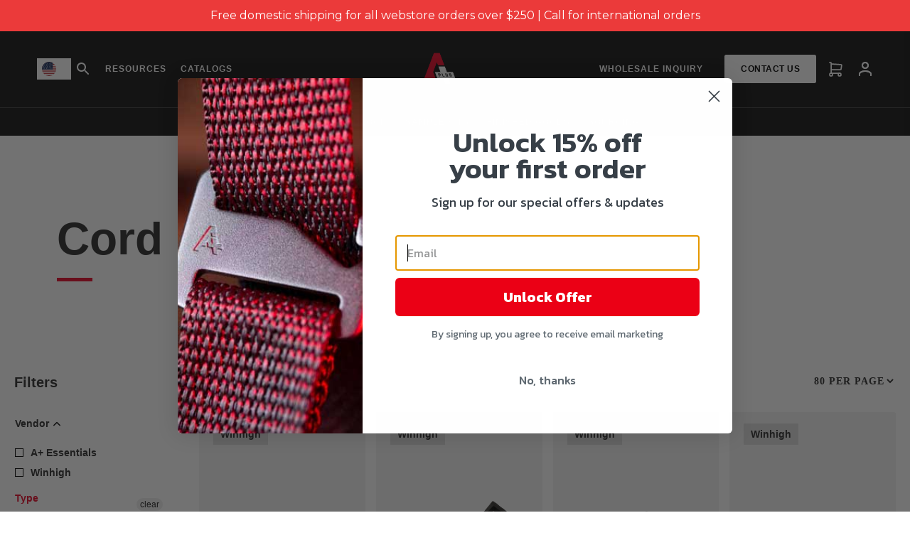

--- FILE ---
content_type: text/html; charset=utf-8
request_url: https://www.aplusproducts.net/collections/cord-lock
body_size: 49093
content:
<!doctype html>
<!-- Google tag (gtag.js) -->
<script async src="https://www.googletagmanager.com/gtag/js?id=AW-10946852959"></script>
<script>
  window.dataLayer = window.dataLayer || [];
  function gtag(){dataLayer.push(arguments);}
  gtag('js', new Date());

  gtag('config', 'AW-10946852959');
</script>


<script>(function(w,d,t,r,u){var f,n,i;w[u]=w[u]||[],f=function(){var o={ti:"187096229", enableAutoSpaTracking: true};o.q=w[u],w[u]=new UET(o),w[u].push("pageLoad")},n=d.createElement(t),n.src=r,n.async=1,n.onload=n.onreadystatechange=function(){var s=this.readyState;s&&s!=="loaded"&&s!=="complete"||(f(),n.onload=n.onreadystatechange=null)},i=d.getElementsByTagName(t)[0],i.parentNode.insertBefore(n,i)})(window,document,"script","//bat.bing.com/bat.js","uetq");</script>



<!--[if IE 9]> <html class="ie9 no-js supports-no-cookies" lang="en"> <![endif]-->
<!--[if (gt IE 9)|!(IE)]><!--> <html class="no-js supports-no-cookies" lang="en"> <!--<![endif]-->
<head>
  <link rel="stylesheet" href="https://obscure-escarpment-2240.herokuapp.com/stylesheets/bcpo-front.css">
  <script>var bcpo_product=null;  var bcpo_settings={"fallback":"buttons","auto_select":"on","load_main_image":"on","replaceImage":"on","border_style":"round","tooltips":"show","sold_out_style":"transparent","theme":"light","jumbo_colors":"medium","jumbo_images":"medium","circle_swatches":"on","inventory_style":"amazon","override_ajax":"on","add_price_addons":"off","theme2":"on","money_format2":"${{amount}} USD","money_format_without_currency":"${{amount}}","show_currency":"off","file_upload_warning":"off","global_auto_image_options":"","global_color_options":"","global_colors":[{"key":"","value":"ecf42f"}]};var inventory_quantity = [];if(bcpo_product) { for (var i = 0; i < bcpo_product.variants.length; i += 1) { bcpo_product.variants[i].inventory_quantity = inventory_quantity[i]; }}window.bcpo = window.bcpo || {}; bcpo.cart = {"note":null,"attributes":{},"original_total_price":0,"total_price":0,"total_discount":0,"total_weight":0.0,"item_count":0,"items":[],"requires_shipping":false,"currency":"USD","items_subtotal_price":0,"cart_level_discount_applications":[],"checkout_charge_amount":0}; bcpo.ogFormData = FormData;</script>
<meta name="p:domain_verify" content="286a29226a433c7ecd1847312d1cd6ec"/>
  <meta name="google-site-verification" content="RtDDwkRN_O05hjWeirAFxvWuAfRXgj88b0uI3oYd9YE" />
  <meta charset="utf-8">
  <meta http-equiv="X-UA-Compatible" content="IE=edge">
  <meta name="viewport" content="width=device-width,initial-scale=1,minimum-scale=1">
  <meta name="theme-color" content="#e80828">
  <link rel="canonical" href="https://www.aplusproducts.net/collections/cord-lock">

  <link href="https://fonts.googleapis.com/icon?family=Material+Icons" rel="stylesheet">

  
    <link rel="shortcut icon" href="//www.aplusproducts.net/cdn/shop/files/Master_Logo_File_white_back_32x32.jpg?v=1696350372" type="image/png">
  

  
  <title>
    Cord Lock
    
    
    
    • A+ Products, Inc.
    
  </title>

  

  
<meta property="og:site_name" content="A+ Products, Inc.">
<meta property="og:url" content="https://www.aplusproducts.net/collections/cord-lock">
<meta property="og:title" content="Cord Lock">
<meta property="og:type" content="website">
<meta property="og:description" content="Shop for the buckle hardware that you need to create your products. We source high-quality, weather tested plastic and metal fasteners for retail brands.">


<meta name="twitter:site" content="@">
<meta name="twitter:card" content="summary_large_image">
<meta name="twitter:title" content="Cord Lock">
<meta name="twitter:description" content="Shop for the buckle hardware that you need to create your products. We source high-quality, weather tested plastic and metal fasteners for retail brands.">
  
  <link href="//www.aplusproducts.net/cdn/shop/t/23/assets/swiper-bundle.min.css?v=25144546142046720691763142182" rel="stylesheet" type="text/css" media="all" />
  <link href="//www.aplusproducts.net/cdn/shop/t/23/assets/main.css?v=15076709830411011941763142182" rel="stylesheet" type="text/css" media="all" />


  <style>
    

    
    
  </style>
  
  <script src="https://ajax.googleapis.com/ajax/libs/jquery/1.11.3/jquery.min.js"></script>

  <script>
    document.documentElement.className = document.documentElement.className.replace('no-js', 'js');

    window.theme = {
      strings: {
        addToCart: "Add to Cart",
        soldOut: "Sold Out",
        unavailable: "Unavailable"
      },
      moneyFormat: "${{amount}}"
    };
  </script>

  

  <script src="//www.aplusproducts.net/cdn/shopifycloud/storefront/assets/themes_support/api.jquery-7ab1a3a4.js" type="text/javascript"></script>
  <script>window.performance && window.performance.mark && window.performance.mark('shopify.content_for_header.start');</script><meta name="google-site-verification" content="5qJbufOp4oe-b2hT3d-KJ0_COz47wk4BSBCVKg8mZ-c">
<meta id="shopify-digital-wallet" name="shopify-digital-wallet" content="/58204061873/digital_wallets/dialog">
<meta name="shopify-checkout-api-token" content="b0b968413598c1afbda95c6f982009da">
<meta id="in-context-paypal-metadata" data-shop-id="58204061873" data-venmo-supported="false" data-environment="production" data-locale="en_US" data-paypal-v4="true" data-currency="USD">
<link rel="alternate" type="application/atom+xml" title="Feed" href="/collections/cord-lock.atom" />
<link rel="alternate" hreflang="x-default" href="https://www.aplusproducts.net/collections/cord-lock">
<link rel="alternate" hreflang="en" href="https://www.aplusproducts.net/collections/cord-lock">
<link rel="alternate" hreflang="en-CA" href="https://www.aplusproducts.net/en-ca/collections/cord-lock">
<link rel="alternate" hreflang="en-MX" href="https://www.aplusproducts.net/en-mx/collections/cord-lock">
<link rel="alternate" type="application/json+oembed" href="https://www.aplusproducts.net/collections/cord-lock.oembed">
<script async="async" src="/checkouts/internal/preloads.js?locale=en-US"></script>
<link rel="preconnect" href="https://shop.app" crossorigin="anonymous">
<script async="async" src="https://shop.app/checkouts/internal/preloads.js?locale=en-US&shop_id=58204061873" crossorigin="anonymous"></script>
<script id="apple-pay-shop-capabilities" type="application/json">{"shopId":58204061873,"countryCode":"US","currencyCode":"USD","merchantCapabilities":["supports3DS"],"merchantId":"gid:\/\/shopify\/Shop\/58204061873","merchantName":"A+ Products, Inc.","requiredBillingContactFields":["postalAddress","email","phone"],"requiredShippingContactFields":["postalAddress","email","phone"],"shippingType":"shipping","supportedNetworks":["visa","masterCard","amex","discover","elo","jcb"],"total":{"type":"pending","label":"A+ Products, Inc.","amount":"1.00"},"shopifyPaymentsEnabled":true,"supportsSubscriptions":true}</script>
<script id="shopify-features" type="application/json">{"accessToken":"b0b968413598c1afbda95c6f982009da","betas":["rich-media-storefront-analytics"],"domain":"www.aplusproducts.net","predictiveSearch":true,"shopId":58204061873,"locale":"en"}</script>
<script>var Shopify = Shopify || {};
Shopify.shop = "a-products-inc.myshopify.com";
Shopify.locale = "en";
Shopify.currency = {"active":"USD","rate":"1.0"};
Shopify.country = "US";
Shopify.theme = {"name":"Main \/ Embed Video 2 \/ Nov 2025 (Ava)","id":147962724529,"schema_name":null,"schema_version":null,"theme_store_id":null,"role":"main"};
Shopify.theme.handle = "null";
Shopify.theme.style = {"id":null,"handle":null};
Shopify.cdnHost = "www.aplusproducts.net/cdn";
Shopify.routes = Shopify.routes || {};
Shopify.routes.root = "/";</script>
<script type="module">!function(o){(o.Shopify=o.Shopify||{}).modules=!0}(window);</script>
<script>!function(o){function n(){var o=[];function n(){o.push(Array.prototype.slice.apply(arguments))}return n.q=o,n}var t=o.Shopify=o.Shopify||{};t.loadFeatures=n(),t.autoloadFeatures=n()}(window);</script>
<script>
  window.ShopifyPay = window.ShopifyPay || {};
  window.ShopifyPay.apiHost = "shop.app\/pay";
  window.ShopifyPay.redirectState = null;
</script>
<script id="shop-js-analytics" type="application/json">{"pageType":"collection"}</script>
<script defer="defer" async type="module" src="//www.aplusproducts.net/cdn/shopifycloud/shop-js/modules/v2/client.init-shop-cart-sync_C5BV16lS.en.esm.js"></script>
<script defer="defer" async type="module" src="//www.aplusproducts.net/cdn/shopifycloud/shop-js/modules/v2/chunk.common_CygWptCX.esm.js"></script>
<script type="module">
  await import("//www.aplusproducts.net/cdn/shopifycloud/shop-js/modules/v2/client.init-shop-cart-sync_C5BV16lS.en.esm.js");
await import("//www.aplusproducts.net/cdn/shopifycloud/shop-js/modules/v2/chunk.common_CygWptCX.esm.js");

  window.Shopify.SignInWithShop?.initShopCartSync?.({"fedCMEnabled":true,"windoidEnabled":true});

</script>
<script>
  window.Shopify = window.Shopify || {};
  if (!window.Shopify.featureAssets) window.Shopify.featureAssets = {};
  window.Shopify.featureAssets['shop-js'] = {"shop-cart-sync":["modules/v2/client.shop-cart-sync_ZFArdW7E.en.esm.js","modules/v2/chunk.common_CygWptCX.esm.js"],"init-fed-cm":["modules/v2/client.init-fed-cm_CmiC4vf6.en.esm.js","modules/v2/chunk.common_CygWptCX.esm.js"],"shop-button":["modules/v2/client.shop-button_tlx5R9nI.en.esm.js","modules/v2/chunk.common_CygWptCX.esm.js"],"shop-cash-offers":["modules/v2/client.shop-cash-offers_DOA2yAJr.en.esm.js","modules/v2/chunk.common_CygWptCX.esm.js","modules/v2/chunk.modal_D71HUcav.esm.js"],"init-windoid":["modules/v2/client.init-windoid_sURxWdc1.en.esm.js","modules/v2/chunk.common_CygWptCX.esm.js"],"shop-toast-manager":["modules/v2/client.shop-toast-manager_ClPi3nE9.en.esm.js","modules/v2/chunk.common_CygWptCX.esm.js"],"init-shop-email-lookup-coordinator":["modules/v2/client.init-shop-email-lookup-coordinator_B8hsDcYM.en.esm.js","modules/v2/chunk.common_CygWptCX.esm.js"],"init-shop-cart-sync":["modules/v2/client.init-shop-cart-sync_C5BV16lS.en.esm.js","modules/v2/chunk.common_CygWptCX.esm.js"],"avatar":["modules/v2/client.avatar_BTnouDA3.en.esm.js"],"pay-button":["modules/v2/client.pay-button_FdsNuTd3.en.esm.js","modules/v2/chunk.common_CygWptCX.esm.js"],"init-customer-accounts":["modules/v2/client.init-customer-accounts_DxDtT_ad.en.esm.js","modules/v2/client.shop-login-button_C5VAVYt1.en.esm.js","modules/v2/chunk.common_CygWptCX.esm.js","modules/v2/chunk.modal_D71HUcav.esm.js"],"init-shop-for-new-customer-accounts":["modules/v2/client.init-shop-for-new-customer-accounts_ChsxoAhi.en.esm.js","modules/v2/client.shop-login-button_C5VAVYt1.en.esm.js","modules/v2/chunk.common_CygWptCX.esm.js","modules/v2/chunk.modal_D71HUcav.esm.js"],"shop-login-button":["modules/v2/client.shop-login-button_C5VAVYt1.en.esm.js","modules/v2/chunk.common_CygWptCX.esm.js","modules/v2/chunk.modal_D71HUcav.esm.js"],"init-customer-accounts-sign-up":["modules/v2/client.init-customer-accounts-sign-up_CPSyQ0Tj.en.esm.js","modules/v2/client.shop-login-button_C5VAVYt1.en.esm.js","modules/v2/chunk.common_CygWptCX.esm.js","modules/v2/chunk.modal_D71HUcav.esm.js"],"shop-follow-button":["modules/v2/client.shop-follow-button_Cva4Ekp9.en.esm.js","modules/v2/chunk.common_CygWptCX.esm.js","modules/v2/chunk.modal_D71HUcav.esm.js"],"checkout-modal":["modules/v2/client.checkout-modal_BPM8l0SH.en.esm.js","modules/v2/chunk.common_CygWptCX.esm.js","modules/v2/chunk.modal_D71HUcav.esm.js"],"lead-capture":["modules/v2/client.lead-capture_Bi8yE_yS.en.esm.js","modules/v2/chunk.common_CygWptCX.esm.js","modules/v2/chunk.modal_D71HUcav.esm.js"],"shop-login":["modules/v2/client.shop-login_D6lNrXab.en.esm.js","modules/v2/chunk.common_CygWptCX.esm.js","modules/v2/chunk.modal_D71HUcav.esm.js"],"payment-terms":["modules/v2/client.payment-terms_CZxnsJam.en.esm.js","modules/v2/chunk.common_CygWptCX.esm.js","modules/v2/chunk.modal_D71HUcav.esm.js"]};
</script>
<script>(function() {
  var isLoaded = false;
  function asyncLoad() {
    if (isLoaded) return;
    isLoaded = true;
    var urls = ["https:\/\/cdn.weglot.com\/weglot_script_tag.js?shop=a-products-inc.myshopify.com","https:\/\/cdn.shopify.com\/s\/files\/1\/0582\/0406\/1873\/t\/5\/assets\/globo.formbuilder.init.js?v=1644227660\u0026shop=a-products-inc.myshopify.com","https:\/\/cdn.hextom.com\/js\/quickannouncementbar.js?shop=a-products-inc.myshopify.com"];
    for (var i = 0; i < urls.length; i++) {
      var s = document.createElement('script');
      s.type = 'text/javascript';
      s.async = true;
      s.src = urls[i];
      var x = document.getElementsByTagName('script')[0];
      x.parentNode.insertBefore(s, x);
    }
  };
  if(window.attachEvent) {
    window.attachEvent('onload', asyncLoad);
  } else {
    window.addEventListener('load', asyncLoad, false);
  }
})();</script>
<script id="__st">var __st={"a":58204061873,"offset":-18000,"reqid":"3a863854-be26-436b-9045-dc407065a2f3-1768748635","pageurl":"www.aplusproducts.net\/collections\/cord-lock","u":"66923629d537","p":"collection","rtyp":"collection","rid":282112327857};</script>
<script>window.ShopifyPaypalV4VisibilityTracking = true;</script>
<script id="captcha-bootstrap">!function(){'use strict';const t='contact',e='account',n='new_comment',o=[[t,t],['blogs',n],['comments',n],[t,'customer']],c=[[e,'customer_login'],[e,'guest_login'],[e,'recover_customer_password'],[e,'create_customer']],r=t=>t.map((([t,e])=>`form[action*='/${t}']:not([data-nocaptcha='true']) input[name='form_type'][value='${e}']`)).join(','),a=t=>()=>t?[...document.querySelectorAll(t)].map((t=>t.form)):[];function s(){const t=[...o],e=r(t);return a(e)}const i='password',u='form_key',d=['recaptcha-v3-token','g-recaptcha-response','h-captcha-response',i],f=()=>{try{return window.sessionStorage}catch{return}},m='__shopify_v',_=t=>t.elements[u];function p(t,e,n=!1){try{const o=window.sessionStorage,c=JSON.parse(o.getItem(e)),{data:r}=function(t){const{data:e,action:n}=t;return t[m]||n?{data:e,action:n}:{data:t,action:n}}(c);for(const[e,n]of Object.entries(r))t.elements[e]&&(t.elements[e].value=n);n&&o.removeItem(e)}catch(o){console.error('form repopulation failed',{error:o})}}const l='form_type',E='cptcha';function T(t){t.dataset[E]=!0}const w=window,h=w.document,L='Shopify',v='ce_forms',y='captcha';let A=!1;((t,e)=>{const n=(g='f06e6c50-85a8-45c8-87d0-21a2b65856fe',I='https://cdn.shopify.com/shopifycloud/storefront-forms-hcaptcha/ce_storefront_forms_captcha_hcaptcha.v1.5.2.iife.js',D={infoText:'Protected by hCaptcha',privacyText:'Privacy',termsText:'Terms'},(t,e,n)=>{const o=w[L][v],c=o.bindForm;if(c)return c(t,g,e,D).then(n);var r;o.q.push([[t,g,e,D],n]),r=I,A||(h.body.append(Object.assign(h.createElement('script'),{id:'captcha-provider',async:!0,src:r})),A=!0)});var g,I,D;w[L]=w[L]||{},w[L][v]=w[L][v]||{},w[L][v].q=[],w[L][y]=w[L][y]||{},w[L][y].protect=function(t,e){n(t,void 0,e),T(t)},Object.freeze(w[L][y]),function(t,e,n,w,h,L){const[v,y,A,g]=function(t,e,n){const i=e?o:[],u=t?c:[],d=[...i,...u],f=r(d),m=r(i),_=r(d.filter((([t,e])=>n.includes(e))));return[a(f),a(m),a(_),s()]}(w,h,L),I=t=>{const e=t.target;return e instanceof HTMLFormElement?e:e&&e.form},D=t=>v().includes(t);t.addEventListener('submit',(t=>{const e=I(t);if(!e)return;const n=D(e)&&!e.dataset.hcaptchaBound&&!e.dataset.recaptchaBound,o=_(e),c=g().includes(e)&&(!o||!o.value);(n||c)&&t.preventDefault(),c&&!n&&(function(t){try{if(!f())return;!function(t){const e=f();if(!e)return;const n=_(t);if(!n)return;const o=n.value;o&&e.removeItem(o)}(t);const e=Array.from(Array(32),(()=>Math.random().toString(36)[2])).join('');!function(t,e){_(t)||t.append(Object.assign(document.createElement('input'),{type:'hidden',name:u})),t.elements[u].value=e}(t,e),function(t,e){const n=f();if(!n)return;const o=[...t.querySelectorAll(`input[type='${i}']`)].map((({name:t})=>t)),c=[...d,...o],r={};for(const[a,s]of new FormData(t).entries())c.includes(a)||(r[a]=s);n.setItem(e,JSON.stringify({[m]:1,action:t.action,data:r}))}(t,e)}catch(e){console.error('failed to persist form',e)}}(e),e.submit())}));const S=(t,e)=>{t&&!t.dataset[E]&&(n(t,e.some((e=>e===t))),T(t))};for(const o of['focusin','change'])t.addEventListener(o,(t=>{const e=I(t);D(e)&&S(e,y())}));const B=e.get('form_key'),M=e.get(l),P=B&&M;t.addEventListener('DOMContentLoaded',(()=>{const t=y();if(P)for(const e of t)e.elements[l].value===M&&p(e,B);[...new Set([...A(),...v().filter((t=>'true'===t.dataset.shopifyCaptcha))])].forEach((e=>S(e,t)))}))}(h,new URLSearchParams(w.location.search),n,t,e,['guest_login'])})(!0,!0)}();</script>
<script integrity="sha256-4kQ18oKyAcykRKYeNunJcIwy7WH5gtpwJnB7kiuLZ1E=" data-source-attribution="shopify.loadfeatures" defer="defer" src="//www.aplusproducts.net/cdn/shopifycloud/storefront/assets/storefront/load_feature-a0a9edcb.js" crossorigin="anonymous"></script>
<script crossorigin="anonymous" defer="defer" src="//www.aplusproducts.net/cdn/shopifycloud/storefront/assets/shopify_pay/storefront-65b4c6d7.js?v=20250812"></script>
<script data-source-attribution="shopify.dynamic_checkout.dynamic.init">var Shopify=Shopify||{};Shopify.PaymentButton=Shopify.PaymentButton||{isStorefrontPortableWallets:!0,init:function(){window.Shopify.PaymentButton.init=function(){};var t=document.createElement("script");t.src="https://www.aplusproducts.net/cdn/shopifycloud/portable-wallets/latest/portable-wallets.en.js",t.type="module",document.head.appendChild(t)}};
</script>
<script data-source-attribution="shopify.dynamic_checkout.buyer_consent">
  function portableWalletsHideBuyerConsent(e){var t=document.getElementById("shopify-buyer-consent"),n=document.getElementById("shopify-subscription-policy-button");t&&n&&(t.classList.add("hidden"),t.setAttribute("aria-hidden","true"),n.removeEventListener("click",e))}function portableWalletsShowBuyerConsent(e){var t=document.getElementById("shopify-buyer-consent"),n=document.getElementById("shopify-subscription-policy-button");t&&n&&(t.classList.remove("hidden"),t.removeAttribute("aria-hidden"),n.addEventListener("click",e))}window.Shopify?.PaymentButton&&(window.Shopify.PaymentButton.hideBuyerConsent=portableWalletsHideBuyerConsent,window.Shopify.PaymentButton.showBuyerConsent=portableWalletsShowBuyerConsent);
</script>
<script data-source-attribution="shopify.dynamic_checkout.cart.bootstrap">document.addEventListener("DOMContentLoaded",(function(){function t(){return document.querySelector("shopify-accelerated-checkout-cart, shopify-accelerated-checkout")}if(t())Shopify.PaymentButton.init();else{new MutationObserver((function(e,n){t()&&(Shopify.PaymentButton.init(),n.disconnect())})).observe(document.body,{childList:!0,subtree:!0})}}));
</script>
<link id="shopify-accelerated-checkout-styles" rel="stylesheet" media="screen" href="https://www.aplusproducts.net/cdn/shopifycloud/portable-wallets/latest/accelerated-checkout-backwards-compat.css" crossorigin="anonymous">
<style id="shopify-accelerated-checkout-cart">
        #shopify-buyer-consent {
  margin-top: 1em;
  display: inline-block;
  width: 100%;
}

#shopify-buyer-consent.hidden {
  display: none;
}

#shopify-subscription-policy-button {
  background: none;
  border: none;
  padding: 0;
  text-decoration: underline;
  font-size: inherit;
  cursor: pointer;
}

#shopify-subscription-policy-button::before {
  box-shadow: none;
}

      </style>

<script>window.performance && window.performance.mark && window.performance.mark('shopify.content_for_header.end');</script>
  

  <script src="//www.aplusproducts.net/cdn/shop/t/23/assets/script.js?v=96351528931723455061763142182" type="text/javascript"></script>
  
  <!-- Language snippets -->
  
  <!--Start Weglot Script-->
<script src="//cdn.weglot.com/weglot.min.js"></script>
<script id="has-script-tags">
  if (window.innerWidth > 1024) {
    Weglot.initialize({
      api_key:"wg_d19a24f58fbb4f4601d30ba910831c231",
      switchers: [
        {
          // Same as button_style at root
          button_style: {
            full_name: false,
            with_name: false,
            is_dropdown: true,
            with_flags: true,
            flag_type: "circle",
            invert_flags: false
          },
          // Move switcher somewhere in the page
          location: {
            target: ".SiteHeader-navigation--second_menu .language-selector", // You'll probably have to change it (see the step below in order to find the correct CSS selector)
            sibling: null
          }
        }
      ]
    });
  } else {
    Weglot.initialize({
      api_key:"wg_d19a24f58fbb4f4601d30ba910831c231",
      switchers: [
        {
          // Same as button_style at root
          button_style: {
            full_name: false,
            with_name: false,
            is_dropdown: false,
            with_flags: true,
            flag_type: "circle",
            invert_flags: false
          },
          // Move switcher somewhere in the page
          location: {
            target: "#MobileMenu .language-selector-mobile", // You'll probably have to change it (see the step below in order to find the correct CSS selector)
            sibling: null
          }
        }
      ]
    });
  }
</script>
<!--End Weglot Script-->


  <!-- Power Tools -->
  <script src="https://cdnjs.cloudflare.com/ajax/libs/jquery/3.5.1/jquery.min.js" integrity="sha512-bLT0Qm9VnAYZDflyKcBaQ2gg0hSYNQrJ8RilYldYQ1FxQYoCLtUjuuRuZo+fjqhx/qtq/1itJ0C2ejDxltZVFg==" crossorigin="anonymous"></script>

  <div id="shopify-section-filter-menu-settings" class="shopify-section"><style type="text/css">
/*  Filter Menu Color and Image Section CSS */</style>
<link href="//www.aplusproducts.net/cdn/shop/t/23/assets/filter-menu.scss.css?v=47509406848599960551763149818" rel="stylesheet" type="text/css" media="all" />
<script src="//www.aplusproducts.net/cdn/shop/t/23/assets/filter-menu.js?v=139655882174284274311763149819" type="text/javascript"></script>


</div>

  <script>
	var Globo = Globo || {};
    var globoFormbuilderRecaptchaInit = function(){};
    Globo.FormBuilder = Globo.FormBuilder || {};
    Globo.FormBuilder.url = "https://form.globosoftware.net";
    Globo.FormBuilder.shop = {
        settings : {
            reCaptcha : {
                siteKey : ''
            },
            hideWaterMark : false,
            encryptionFormId : false,
            copyright: 'Powered by Globo <a href="https://apps.shopify.com/form-builder-contact-form" target="_blank">Contact Form</a>',
            scrollTop: true
        },
        pricing:{
            features:{
                fileUpload : 30,
                removeCopyright : true,
                bulkOrderForm: true,
                cartForm: true,
            }
        },
        configuration: {
            money_format:  "${{amount}}"
        },
        encryption_form_id : false
    };
    Globo.FormBuilder.forms = [];

    
    Globo.FormBuilder.page = {
        title : document.title,
        href : window.location.href,
        type: "collection"
    };
    Globo.FormBuilder.assetFormUrls = [];
            Globo.FormBuilder.assetFormUrls[64559] = "//www.aplusproducts.net/cdn/shop/t/23/assets/globo.formbuilder.data.64559.js?v=16858602898532287791763142182";
            Globo.FormBuilder.assetFormUrls[64629] = "//www.aplusproducts.net/cdn/shop/t/23/assets/globo.formbuilder.data.64629.js?v=104699524684344916241763142182";
            Globo.FormBuilder.assetFormUrls[120978] = "//www.aplusproducts.net/cdn/shop/t/23/assets/globo.formbuilder.data.120978.js?v=58685342684127756471763738443";
            Globo.FormBuilder.assetFormUrls[120977] = "//www.aplusproducts.net/cdn/shop/t/23/assets/globo.formbuilder.data.120977.js?v=158499232720783563261763738497";
            Globo.FormBuilder.assetFormUrls[120618] = "//www.aplusproducts.net/cdn/shop/t/23/assets/globo.formbuilder.data.120618.js?v=32505584192881884001763142182";
            
</script>

<link rel="preload" href="//www.aplusproducts.net/cdn/shop/t/23/assets/globo.formbuilder.css?v=41083919034925090011763142182" as="style" onload="this.onload=null;this.rel='stylesheet'">
<noscript><link rel="stylesheet" href="//www.aplusproducts.net/cdn/shop/t/23/assets/globo.formbuilder.css?v=41083919034925090011763142182"></noscript>
<link rel="stylesheet" href="//www.aplusproducts.net/cdn/shop/t/23/assets/globo.formbuilder.css?v=41083919034925090011763142182">


<script>
    Globo.FormBuilder.__webpack_public_path__ = "//www.aplusproducts.net/cdn/shop/t/23/assets/"
</script>
<script src="//www.aplusproducts.net/cdn/shop/t/23/assets/globo.formbuilder.index.js?v=130296799108297938911763142182" defer></script>

  
  <!-- Google Tag Manager -->
  <script>(function(w,d,s,l,i){w[l]=w[l]||[];w[l].push({'gtm.start':
  new Date().getTime(),event:'gtm.js'});var f=d.getElementsByTagName(s)[0],
  j=d.createElement(s),dl=l!='dataLayer'?'&l='+l:'';j.async=true;j.src=
  'https://www.googletagmanager.com/gtm.js?id='+i+dl;f.parentNode.insertBefore(j,f);
  })(window,document,'script','dataLayer','GTM-T9BVB83');</script>
  <!-- End Google Tag Manager -->
  

<script type="text/javascript">
    (function(c,l,a,r,i,t,y){
        c[a]=c[a]||function(){(c[a].q=c[a].q||[]).push(arguments)};
        t=l.createElement(r);t.async=1;t.src="https://www.clarity.ms/tag/"+i;
        y=l.getElementsByTagName(r)[0];y.parentNode.insertBefore(t,y);
    })(window, document, "clarity", "script", "lg5w5uqzlf");
</script>
<!-- BEGIN app block: shopify://apps/doofinder-search-discovery/blocks/doofinder-script/1abc6bc6-ff36-4a37-9034-effae4a47cf6 -->
  <script>
    (function(w, k) {w[k] = window[k] || function () { (window[k].q = window[k].q || []).push(arguments) }})(window, "doofinderApp")
    var dfKvCustomerEmail = "";

    doofinderApp("config", "currency", Shopify.currency.active);
    doofinderApp("config", "language", Shopify.locale);
    var context = Shopify.country;
    
    doofinderApp("config", "priceName", context);
    localStorage.setItem("shopify-language", Shopify.locale);

    doofinderApp("init", "layer", {
      params:{
        "":{
          exclude: {
            not_published_in: [context]
          }
        },
        "product":{
          exclude: {
            not_published_in: [context]
          }
        }
      }
    });
  </script>

  <script src="https://us1-config.doofinder.com/2.x/782bb921-d9bc-4f1e-aec1-c57a7afb7285.js" async></script>



<!-- END app block --><!-- BEGIN app block: shopify://apps/powerful-form-builder/blocks/app-embed/e4bcb1eb-35b2-42e6-bc37-bfe0e1542c9d --><script type="text/javascript" hs-ignore data-cookieconsent="ignore">
  var Globo = Globo || {};
  var globoFormbuilderRecaptchaInit = function(){};
  var globoFormbuilderHcaptchaInit = function(){};
  window.Globo.FormBuilder = window.Globo.FormBuilder || {};
  window.Globo.FormBuilder.shop = {"configuration":{"money_format":"${{amount}}"},"pricing":{"features":{"bulkOrderForm":true,"cartForm":true,"fileUpload":30,"removeCopyright":true,"restrictedEmailDomains":true,"metrics":true}},"settings":{"copyright":"Powered by Globo <a href=\"https://apps.shopify.com/form-builder-contact-form\" target=\"_blank\">Contact Form</a>","hideWaterMark":false,"reCaptcha":{"recaptchaType":"v2","siteKey":false,"languageCode":"en"},"hCaptcha":{"siteKey":false},"scrollTop":false,"customCssCode":"","customCssEnabled":false,"additionalColumns":[]},"encryption_form_id":0,"url":"https://form.globo.io/","CDN_URL":"https://dxo9oalx9qc1s.cloudfront.net","app_id":"1783207"};

  if(window.Globo.FormBuilder.shop.settings.customCssEnabled && window.Globo.FormBuilder.shop.settings.customCssCode){
    const customStyle = document.createElement('style');
    customStyle.type = 'text/css';
    customStyle.innerHTML = window.Globo.FormBuilder.shop.settings.customCssCode;
    document.head.appendChild(customStyle);
  }

  window.Globo.FormBuilder.forms = [];
    
      
      
      
      window.Globo.FormBuilder.forms[120618] = {"120618":{"elements":[{"id":"group-1","type":"group","label":"Page 1","description":"","elements":[{"id":"text","type":"text","label":{"en":"Full Name"},"placeholder":{"en":""},"description":"","limitCharacters":false,"characters":100,"required":true,"columnWidth":50,"ifHideLabel":false,"hideLabel":false},{"id":"email","type":"email","label":"Email","placeholder":{"en":""},"description":"","limitCharacters":false,"characters":100,"required":true,"columnWidth":50,"conditionalField":false,"hideLabel":false},{"id":"phone","type":"phone","label":"Phone","placeholder":{"en":""},"description":"","limitCharacters":false,"characters":100,"required":true,"columnWidth":50,"conditionalField":false,"hideLabel":false},{"id":"text-5","type":"text","label":"Company","placeholder":{"en":""},"description":"","limitCharacters":false,"characters":100,"required":false,"columnWidth":50,"conditionalField":false},{"id":"text-2","type":"text","label":"Website","placeholder":{"en":""},"description":"","limitCharacters":false,"characters":100,"required":false,"columnWidth":50,"conditionalField":false},{"id":"text-3","type":"text","label":{"en":"Industry\/Product Type"},"placeholder":{"en":""},"description":"","limitCharacters":false,"characters":100,"required":false,"columnWidth":50,"conditionalField":false},{"id":"text-6","type":"text","label":{"en":"Country"},"placeholder":{"en":""},"description":"","limitCharacters":false,"characters":100,"hideLabel":false,"keepPositionLabel":false,"columnWidth":50,"displayType":"show","displayDisjunctive":false,"conditionalField":false,"required":false},{"id":"text-1","type":"text","label":{"en":"State"},"placeholder":{"en":""},"description":"","limitCharacters":false,"characters":100,"hideLabel":false,"keepPositionLabel":false,"columnWidth":50,"displayType":"show","displayDisjunctive":false,"conditionalField":false,"required":false},{"id":"select","type":"select","label":"Type of Inquiry","placeholder":{"en":"Please select"},"options":[{"label":{"en":"Customer Service"},"value":"Customer Service"},{"label":{"en":"FIDLOCK"},"value":"FIDLOCK"},{"label":{"en":"Product\/samples"},"value":"Product\/samples"},{"label":{"en":"Wholesale Inquiry"},"value":"Wholesale Inquiry"},{"label":{"en":"Custom Sourcing"},"value":"Custom Sourcing"},{"label":{"en":"Other"},"value":"Other"}],"defaultOption":"Customer Service","description":"","required":true,"columnWidth":50,"conditionalField":false,"hideLabel":false},{"id":"text-4","type":"text","label":{"en":"Order Number"},"placeholder":{"en":"0000"},"description":"","limitCharacters":false,"characters":100,"hideLabel":false,"keepPositionLabel":false,"columnWidth":50,"displayType":"show","displayDisjunctive":false,"conditionalField":false},{"id":"text-8","type":"text","label":{"en":"Product Link\/Item Number"},"placeholder":{"en":""},"description":"","limitCharacters":false,"characters":100,"hideLabel":false,"keepPositionLabel":false,"columnWidth":50,"displayType":"show","displayDisjunctive":false,"conditionalField":false,"required":false},{"id":"text-9","type":"text","label":{"en":"Quantity"},"placeholder":{"en":""},"description":"","limitCharacters":false,"characters":100,"hideLabel":false,"keepPositionLabel":false,"columnWidth":50,"displayType":"show","displayDisjunctive":false,"conditionalField":false,"required":false},{"id":"textarea","type":"textarea","label":"Message","placeholder":{"en":"How can we help?"},"description":"","limitCharacters":false,"characters":100,"required":true,"columnWidth":100,"conditionalField":false,"onlyShowIf":false,"select":false,"hideLabel":false},{"id":"text-7","type":"text","label":{"en":"How did you hear about us?"},"placeholder":{"en":""},"description":"","limitCharacters":false,"characters":100,"hideLabel":false,"keepPositionLabel":false,"columnWidth":100,"displayType":"show","displayDisjunctive":false,"conditionalField":false}]}],"errorMessage":{"required":"Please fill in field","invalid":"Invalid","invalidName":"Invalid name","invalidEmail":"Invalid email","invalidURL":"Invalid URL","invalidPhone":"Invalid phone","invalidNumber":"Invalid number","invalidPassword":"Invalid password","confirmPasswordNotMatch":"Confirmed password doesn't match","customerAlreadyExists":"Customer already exists","fileSizeLimit":"File size limit exceeded","fileNotAllowed":"File extension not allowed","requiredCaptcha":"Please, enter the captcha","requiredProducts":"Please select product","limitQuantity":"The number of products left in stock has been exceeded","otherError":"Something went wrong, please try again"},"appearance":{"layout":"boxed","width":600,"style":"classic","mainColor":"#EB1256","headingColor":"#000","labelColor":"#000","descriptionColor":"#6c757d","optionColor":"#000","background":"none","backgroundColor":"#FFF","backgroundImage":"","backgroundImageAlignment":"middle","floatingIcon":"\u003csvg aria-hidden=\"true\" focusable=\"false\" data-prefix=\"far\" data-icon=\"envelope\" class=\"svg-inline--fa fa-envelope fa-w-16\" role=\"img\" xmlns=\"http:\/\/www.w3.org\/2000\/svg\" viewBox=\"0 0 512 512\"\u003e\u003cpath fill=\"currentColor\" d=\"M464 64H48C21.49 64 0 85.49 0 112v288c0 26.51 21.49 48 48 48h416c26.51 0 48-21.49 48-48V112c0-26.51-21.49-48-48-48zm0 48v40.805c-22.422 18.259-58.168 46.651-134.587 106.49-16.841 13.247-50.201 45.072-73.413 44.701-23.208.375-56.579-31.459-73.413-44.701C106.18 199.465 70.425 171.067 48 152.805V112h416zM48 400V214.398c22.914 18.251 55.409 43.862 104.938 82.646 21.857 17.205 60.134 55.186 103.062 54.955 42.717.231 80.509-37.199 103.053-54.947 49.528-38.783 82.032-64.401 104.947-82.653V400H48z\"\u003e\u003c\/path\u003e\u003c\/svg\u003e","floatingText":"","displayOnAllPage":false,"position":"bottom right","formType":"normalForm","colorScheme":{"solidButton":{"red":235,"green":18,"blue":86},"solidButtonLabel":{"red":255,"green":255,"blue":255},"text":{"red":0,"green":0,"blue":0},"outlineButton":{"red":235,"green":18,"blue":86},"background":null}},"afterSubmit":{"action":"redirectToPage","message":"\u003ch4\u003eThanks for getting in touch!\u0026nbsp;\u003c\/h4\u003e\u003cp\u003e\u003cbr\u003e\u003c\/p\u003e\u003cp\u003eWe appreciate you contacting us. One of our colleagues will get back in touch with you soon!\u003c\/p\u003e\u003cp\u003e\u003cbr\u003e\u003c\/p\u003e\u003cp\u003eHave a great day!\u003c\/p\u003e","redirectUrl":"\/pages\/thank-you","enableGa":false,"gaEventCategory":"Form Builder by Globo","gaEventAction":"Submit","gaEventLabel":"Contact us form","enableFpx":false,"fpxTrackerName":""},"footer":{"description":"","previousText":"Previous","nextText":"Next","submitText":"Submit","submitFullWidth":true,"submitAlignment":"center"},"header":{"active":false,"title":"Contact us","description":"\u003cp\u003eLeave your message and we'll get back to you shortly.\u003c\/p\u003e"},"isStepByStepForm":true,"publish":{"publishType":"embedCode","embedCode":"\u003cdiv class=\"globo-formbuilder\" data-id=\"64559\"\u003e\u003c\/div\u003e","shortCode":"{formbuilder:64559}","lightbox":"\u003cdiv class=\"globo-form-publish-modal lightbox hidden\" data-id=\"64559\"\u003e\u003cdiv class=\"globo-form-modal-content\"\u003e\u003cdiv class=\"globo-formbuilder\" data-id=\"64559\"\u003e\u003c\/div\u003e\u003c\/div\u003e\u003c\/div\u003e","enableAddShortCode":false,"selectPage":"index","selectPositionOnPage":"top","selectTime":"forever","setCookie":"1"},"reCaptcha":{"enable":false,"note":"Please make sure that you have set Google reCaptcha v2 Site key and Secret key in \u003ca href=\"\/admin\/settings\"\u003eSettings\u003c\/a\u003e"},"html":"\n\u003cdiv class=\"globo-form boxed-form globo-form-id-120618 \" data-locale=\"en\" \u003e\n\n\u003cstyle\u003e\n\n\n    :root .globo-form-app[data-id=\"120618\"]{\n        \n        --gfb-color-solidButton: 235,18,86;\n        --gfb-color-solidButtonColor: rgb(var(--gfb-color-solidButton));\n        --gfb-color-solidButtonLabel: 255,255,255;\n        --gfb-color-solidButtonLabelColor: rgb(var(--gfb-color-solidButtonLabel));\n        --gfb-color-text: 0,0,0;\n        --gfb-color-textColor: rgb(var(--gfb-color-text));\n        --gfb-color-outlineButton: 235,18,86;\n        --gfb-color-outlineButtonColor: rgb(var(--gfb-color-outlineButton));\n        --gfb-color-background: ,,;\n        --gfb-color-backgroundColor: rgb(var(--gfb-color-background));\n        \n        --gfb-main-color: #EB1256;\n        --gfb-primary-color: var(--gfb-color-solidButtonColor, var(--gfb-main-color));\n        --gfb-primary-text-color: var(--gfb-color-solidButtonLabelColor, #FFF);\n        --gfb-form-width: 600px;\n        --gfb-font-family: inherit;\n        --gfb-font-style: inherit;\n        --gfb--image: 40%;\n        --gfb-image-ratio-draft: var(--gfb--image);\n        --gfb-image-ratio: var(--gfb-image-ratio-draft);\n        \n        --gfb-bg-temp-color: #FFF;\n        --gfb-bg-position: middle;\n        \n        --gfb-bg-color: var(--gfb-color-backgroundColor, var(--gfb-bg-temp-color));\n        \n    }\n    \n.globo-form-id-120618 .globo-form-app{\n    max-width: 600px;\n    width: -webkit-fill-available;\n    \n    background-color: unset;\n    \n    \n}\n\n.globo-form-id-120618 .globo-form-app .globo-heading{\n    color: var(--gfb-color-textColor, #000)\n}\n\n\n\n.globo-form-id-120618 .globo-form-app .globo-description,\n.globo-form-id-120618 .globo-form-app .header .globo-description{\n    --gfb-color-description: rgba(var(--gfb-color-text), 0.8);\n    color: var(--gfb-color-description, #6c757d);\n}\n.globo-form-id-120618 .globo-form-app .globo-label,\n.globo-form-id-120618 .globo-form-app .globo-form-control label.globo-label,\n.globo-form-id-120618 .globo-form-app .globo-form-control label.globo-label span.label-content{\n    color: var(--gfb-color-textColor, #000);\n    text-align: left;\n}\n.globo-form-id-120618 .globo-form-app .globo-label.globo-position-label{\n    height: 20px !important;\n}\n.globo-form-id-120618 .globo-form-app .globo-form-control .help-text.globo-description,\n.globo-form-id-120618 .globo-form-app .globo-form-control span.globo-description{\n    --gfb-color-description: rgba(var(--gfb-color-text), 0.8);\n    color: var(--gfb-color-description, #6c757d);\n}\n.globo-form-id-120618 .globo-form-app .globo-form-control .checkbox-wrapper .globo-option,\n.globo-form-id-120618 .globo-form-app .globo-form-control .radio-wrapper .globo-option\n{\n    color: var(--gfb-color-textColor, #000);\n}\n.globo-form-id-120618 .globo-form-app .footer,\n.globo-form-id-120618 .globo-form-app .gfb__footer{\n    text-align:center;\n}\n.globo-form-id-120618 .globo-form-app .footer button,\n.globo-form-id-120618 .globo-form-app .gfb__footer button{\n    border:1px solid var(--gfb-primary-color);\n    \n        width:100%;\n    \n}\n.globo-form-id-120618 .globo-form-app .footer button.submit,\n.globo-form-id-120618 .globo-form-app .gfb__footer button.submit\n.globo-form-id-120618 .globo-form-app .footer button.checkout,\n.globo-form-id-120618 .globo-form-app .gfb__footer button.checkout,\n.globo-form-id-120618 .globo-form-app .footer button.action.loading .spinner,\n.globo-form-id-120618 .globo-form-app .gfb__footer button.action.loading .spinner{\n    background-color: var(--gfb-primary-color);\n    color : #ffffff;\n}\n.globo-form-id-120618 .globo-form-app .globo-form-control .star-rating\u003efieldset:not(:checked)\u003elabel:before {\n    content: url('data:image\/svg+xml; utf8, \u003csvg aria-hidden=\"true\" focusable=\"false\" data-prefix=\"far\" data-icon=\"star\" class=\"svg-inline--fa fa-star fa-w-18\" role=\"img\" xmlns=\"http:\/\/www.w3.org\/2000\/svg\" viewBox=\"0 0 576 512\"\u003e\u003cpath fill=\"%23EB1256\" d=\"M528.1 171.5L382 150.2 316.7 17.8c-11.7-23.6-45.6-23.9-57.4 0L194 150.2 47.9 171.5c-26.2 3.8-36.7 36.1-17.7 54.6l105.7 103-25 145.5c-4.5 26.3 23.2 46 46.4 33.7L288 439.6l130.7 68.7c23.2 12.2 50.9-7.4 46.4-33.7l-25-145.5 105.7-103c19-18.5 8.5-50.8-17.7-54.6zM388.6 312.3l23.7 138.4L288 385.4l-124.3 65.3 23.7-138.4-100.6-98 139-20.2 62.2-126 62.2 126 139 20.2-100.6 98z\"\u003e\u003c\/path\u003e\u003c\/svg\u003e');\n}\n.globo-form-id-120618 .globo-form-app .globo-form-control .star-rating\u003efieldset\u003einput:checked ~ label:before {\n    content: url('data:image\/svg+xml; utf8, \u003csvg aria-hidden=\"true\" focusable=\"false\" data-prefix=\"fas\" data-icon=\"star\" class=\"svg-inline--fa fa-star fa-w-18\" role=\"img\" xmlns=\"http:\/\/www.w3.org\/2000\/svg\" viewBox=\"0 0 576 512\"\u003e\u003cpath fill=\"%23EB1256\" d=\"M259.3 17.8L194 150.2 47.9 171.5c-26.2 3.8-36.7 36.1-17.7 54.6l105.7 103-25 145.5c-4.5 26.3 23.2 46 46.4 33.7L288 439.6l130.7 68.7c23.2 12.2 50.9-7.4 46.4-33.7l-25-145.5 105.7-103c19-18.5 8.5-50.8-17.7-54.6L382 150.2 316.7 17.8c-11.7-23.6-45.6-23.9-57.4 0z\"\u003e\u003c\/path\u003e\u003c\/svg\u003e');\n}\n.globo-form-id-120618 .globo-form-app .globo-form-control .star-rating\u003efieldset:not(:checked)\u003elabel:hover:before,\n.globo-form-id-120618 .globo-form-app .globo-form-control .star-rating\u003efieldset:not(:checked)\u003elabel:hover ~ label:before{\n    content : url('data:image\/svg+xml; utf8, \u003csvg aria-hidden=\"true\" focusable=\"false\" data-prefix=\"fas\" data-icon=\"star\" class=\"svg-inline--fa fa-star fa-w-18\" role=\"img\" xmlns=\"http:\/\/www.w3.org\/2000\/svg\" viewBox=\"0 0 576 512\"\u003e\u003cpath fill=\"%23EB1256\" d=\"M259.3 17.8L194 150.2 47.9 171.5c-26.2 3.8-36.7 36.1-17.7 54.6l105.7 103-25 145.5c-4.5 26.3 23.2 46 46.4 33.7L288 439.6l130.7 68.7c23.2 12.2 50.9-7.4 46.4-33.7l-25-145.5 105.7-103c19-18.5 8.5-50.8-17.7-54.6L382 150.2 316.7 17.8c-11.7-23.6-45.6-23.9-57.4 0z\"\u003e\u003c\/path\u003e\u003c\/svg\u003e')\n}\n.globo-form-id-120618 .globo-form-app .globo-form-control .checkbox-wrapper .checkbox-input:checked ~ .checkbox-label:before {\n    border-color: var(--gfb-primary-color);\n    box-shadow: 0 4px 6px rgba(50,50,93,0.11), 0 1px 3px rgba(0,0,0,0.08);\n    background-color: var(--gfb-primary-color);\n}\n.globo-form-id-120618 .globo-form-app .step.-completed .step__number,\n.globo-form-id-120618 .globo-form-app .line.-progress,\n.globo-form-id-120618 .globo-form-app .line.-start{\n    background-color: var(--gfb-primary-color);\n}\n.globo-form-id-120618 .globo-form-app .checkmark__check,\n.globo-form-id-120618 .globo-form-app .checkmark__circle{\n    stroke: var(--gfb-primary-color);\n}\n.globo-form-id-120618 .floating-button{\n    background-color: var(--gfb-primary-color);\n}\n.globo-form-id-120618 .globo-form-app .globo-form-control .checkbox-wrapper .checkbox-input ~ .checkbox-label:before,\n.globo-form-app .globo-form-control .radio-wrapper .radio-input ~ .radio-label:after{\n    border-color : var(--gfb-primary-color);\n}\n.globo-form-id-120618 .flatpickr-day.selected, \n.globo-form-id-120618 .flatpickr-day.startRange, \n.globo-form-id-120618 .flatpickr-day.endRange, \n.globo-form-id-120618 .flatpickr-day.selected.inRange, \n.globo-form-id-120618 .flatpickr-day.startRange.inRange, \n.globo-form-id-120618 .flatpickr-day.endRange.inRange, \n.globo-form-id-120618 .flatpickr-day.selected:focus, \n.globo-form-id-120618 .flatpickr-day.startRange:focus, \n.globo-form-id-120618 .flatpickr-day.endRange:focus, \n.globo-form-id-120618 .flatpickr-day.selected:hover, \n.globo-form-id-120618 .flatpickr-day.startRange:hover, \n.globo-form-id-120618 .flatpickr-day.endRange:hover, \n.globo-form-id-120618 .flatpickr-day.selected.prevMonthDay, \n.globo-form-id-120618 .flatpickr-day.startRange.prevMonthDay, \n.globo-form-id-120618 .flatpickr-day.endRange.prevMonthDay, \n.globo-form-id-120618 .flatpickr-day.selected.nextMonthDay, \n.globo-form-id-120618 .flatpickr-day.startRange.nextMonthDay, \n.globo-form-id-120618 .flatpickr-day.endRange.nextMonthDay {\n    background: var(--gfb-primary-color);\n    border-color: var(--gfb-primary-color);\n}\n.globo-form-id-120618 .globo-paragraph {\n    background: ;\n    color: var(--gfb-color-textColor, );\n    width: 100%!important;\n}\n\n[dir=\"rtl\"] .globo-form-app .header .title,\n[dir=\"rtl\"] .globo-form-app .header .description,\n[dir=\"rtl\"] .globo-form-id-120618 .globo-form-app .globo-heading,\n[dir=\"rtl\"] .globo-form-id-120618 .globo-form-app .globo-label,\n[dir=\"rtl\"] .globo-form-id-120618 .globo-form-app .globo-form-control label.globo-label,\n[dir=\"rtl\"] .globo-form-id-120618 .globo-form-app .globo-form-control label.globo-label span.label-content{\n    text-align: right;\n}\n\n[dir=\"rtl\"] .globo-form-app .line {\n    left: unset;\n    right: 50%;\n}\n\n[dir=\"rtl\"] .globo-form-id-120618 .globo-form-app .line.-start {\n    left: unset;    \n    right: 0%;\n}\n\n\u003c\/style\u003e\n\n\n\n\n\u003cdiv class=\"globo-form-app boxed-layout gfb-style-classic  gfb-font-size-medium\" data-id=120618\u003e\n    \n    \u003cdiv class=\"header dismiss hidden\" onclick=\"Globo.FormBuilder.closeModalForm(this)\"\u003e\n        \u003csvg width=20 height=20 viewBox=\"0 0 20 20\" class=\"\" focusable=\"false\" aria-hidden=\"true\"\u003e\u003cpath d=\"M11.414 10l4.293-4.293a.999.999 0 1 0-1.414-1.414L10 8.586 5.707 4.293a.999.999 0 1 0-1.414 1.414L8.586 10l-4.293 4.293a.999.999 0 1 0 1.414 1.414L10 11.414l4.293 4.293a.997.997 0 0 0 1.414 0 .999.999 0 0 0 0-1.414L11.414 10z\" fill-rule=\"evenodd\"\u003e\u003c\/path\u003e\u003c\/svg\u003e\n    \u003c\/div\u003e\n    \u003cform class=\"g-container\" novalidate action=\"https:\/\/form.globo.io\/api\/front\/form\/120618\/send\" method=\"POST\" enctype=\"multipart\/form-data\" data-id=120618\u003e\n        \n            \n        \n        \n            \u003cdiv class=\"globo-formbuilder-wizard\" data-id=120618\u003e\n                \u003cdiv class=\"wizard__content\"\u003e\n                    \u003cheader class=\"wizard__header\"\u003e\n                        \u003cdiv class=\"wizard__steps\"\u003e\n                        \u003cnav class=\"steps hidden\"\u003e\n                            \n                            \n                                \n                            \n                            \n                                \n                                    \n                                    \n                                    \n                                    \n                                    \u003cdiv class=\"step last \" data-element-id=\"group-1\"  data-step=\"0\" \u003e\n                                        \u003cdiv class=\"step__content\"\u003e\n                                            \u003cp class=\"step__number\"\u003e\u003c\/p\u003e\n                                            \u003csvg class=\"checkmark\" xmlns=\"http:\/\/www.w3.org\/2000\/svg\" width=52 height=52 viewBox=\"0 0 52 52\"\u003e\n                                                \u003ccircle class=\"checkmark__circle\" cx=\"26\" cy=\"26\" r=\"25\" fill=\"none\"\/\u003e\n                                                \u003cpath class=\"checkmark__check\" fill=\"none\" d=\"M14.1 27.2l7.1 7.2 16.7-16.8\"\/\u003e\n                                            \u003c\/svg\u003e\n                                            \u003cdiv class=\"lines\"\u003e\n                                                \n                                                    \u003cdiv class=\"line -start\"\u003e\u003c\/div\u003e\n                                                \n                                                \u003cdiv class=\"line -background\"\u003e\n                                                \u003c\/div\u003e\n                                                \u003cdiv class=\"line -progress\"\u003e\n                                                \u003c\/div\u003e\n                                            \u003c\/div\u003e  \n                                        \u003c\/div\u003e\n                                    \u003c\/div\u003e\n                                \n                            \n                        \u003c\/nav\u003e\n                        \u003c\/div\u003e\n                    \u003c\/header\u003e\n                    \u003cdiv class=\"panels\"\u003e\n                        \n                            \n                            \n                            \n                            \n                                \u003cdiv class=\"panel \" data-element-id=\"group-1\" data-id=120618  data-step=\"0\" style=\"padding-top:0\"\u003e\n                                    \n                                            \n                                                \n                                                    \n\n\n\n\n\n\n\n\n\n\n\n\n\n\n\n\n    \n\n\n\n\n\n\n\n\n\n\n\u003cdiv class=\"globo-form-control layout-2-column \"  data-type='text' data-element-id='text'\u003e\n    \n    \n\n\n    \n        \n\u003clabel for=\"120618-text\" class=\"classic-label globo-label gfb__label-v2 \" data-label=\"Full Name\"\u003e\n    \u003cspan class=\"label-content\" data-label=\"Full Name\"\u003eFull Name\u003c\/span\u003e\n    \n        \u003cspan class=\"text-danger text-smaller\"\u003e *\u003c\/span\u003e\n    \n\u003c\/label\u003e\n\n    \n\n    \u003cdiv class=\"globo-form-input\"\u003e\n        \n        \n        \u003cinput type=\"text\"  data-type=\"text\" class=\"classic-input\" id=\"120618-text\" name=\"text\" placeholder=\"\" presence  \u003e\n    \u003c\/div\u003e\n    \n    \u003csmall class=\"messages\" id=\"120618-text-error\"\u003e\u003c\/small\u003e\n\u003c\/div\u003e\n\n\n\n\n                                                \n                                            \n                                                \n                                                    \n\n\n\n\n\n\n\n\n\n\n\n\n\n\n\n\n    \n\n\n\n\n\n\n\n\n\n\n\u003cdiv class=\"globo-form-control layout-2-column \"  data-type='email' data-element-id='email'\u003e\n    \n    \n\n\n    \n        \n\u003clabel for=\"120618-email\" class=\"classic-label globo-label gfb__label-v2 \" data-label=\"Email\"\u003e\n    \u003cspan class=\"label-content\" data-label=\"Email\"\u003eEmail\u003c\/span\u003e\n    \n        \u003cspan class=\"text-danger text-smaller\"\u003e *\u003c\/span\u003e\n    \n\u003c\/label\u003e\n\n    \n\n    \u003cdiv class=\"globo-form-input\"\u003e\n        \n        \n        \u003cinput type=\"text\"  data-type=\"email\" class=\"classic-input\" id=\"120618-email\" name=\"email\" placeholder=\"\" presence  \u003e\n    \u003c\/div\u003e\n    \n    \u003csmall class=\"messages\" id=\"120618-email-error\"\u003e\u003c\/small\u003e\n\u003c\/div\u003e\n\n\n\n                                                \n                                            \n                                                \n                                                    \n\n\n\n\n\n\n\n\n\n\n\n\n\n\n\n\n    \n\n\n\n\n\n\n\n\n\n\n\u003cdiv class=\"globo-form-control layout-2-column \"  data-type='phone' data-element-id='phone' \u003e\n    \n    \n\n\n    \n        \n\u003clabel for=\"120618-phone\" class=\"classic-label globo-label gfb__label-v2 \" data-label=\"Phone\"\u003e\n    \u003cspan class=\"label-content\" data-label=\"Phone\"\u003ePhone\u003c\/span\u003e\n    \n        \u003cspan class=\"text-danger text-smaller\"\u003e *\u003c\/span\u003e\n    \n\u003c\/label\u003e\n\n    \n\n    \u003cdiv class=\"globo-form-input gfb__phone-placeholder\" input-placeholder=\"\"\u003e\n        \n        \n        \n        \n        \u003cinput type=\"text\"  data-type=\"phone\" class=\"classic-input\" id=\"120618-phone\" name=\"phone\" placeholder=\"\" presence    default-country-code=\"\"\u003e\n    \u003c\/div\u003e\n    \n    \u003csmall class=\"messages\" id=\"120618-phone-error\"\u003e\u003c\/small\u003e\n\u003c\/div\u003e\n\n\n\n                                                \n                                            \n                                                \n                                                    \n\n\n\n\n\n\n\n\n\n\n\n\n\n\n\n\n    \n\n\n\n\n\n\n\n\n\n\n\u003cdiv class=\"globo-form-control layout-2-column \"  data-type='text' data-element-id='text-5'\u003e\n    \n    \n\n\n    \n        \n\u003clabel for=\"120618-text-5\" class=\"classic-label globo-label gfb__label-v2 \" data-label=\"Company\"\u003e\n    \u003cspan class=\"label-content\" data-label=\"Company\"\u003eCompany\u003c\/span\u003e\n    \n        \u003cspan\u003e\u003c\/span\u003e\n    \n\u003c\/label\u003e\n\n    \n\n    \u003cdiv class=\"globo-form-input\"\u003e\n        \n        \n        \u003cinput type=\"text\"  data-type=\"text\" class=\"classic-input\" id=\"120618-text-5\" name=\"text-5\" placeholder=\"\"   \u003e\n    \u003c\/div\u003e\n    \n    \u003csmall class=\"messages\" id=\"120618-text-5-error\"\u003e\u003c\/small\u003e\n\u003c\/div\u003e\n\n\n\n\n                                                \n                                            \n                                                \n                                                    \n\n\n\n\n\n\n\n\n\n\n\n\n\n\n\n\n    \n\n\n\n\n\n\n\n\n\n\n\u003cdiv class=\"globo-form-control layout-2-column \"  data-type='text' data-element-id='text-2'\u003e\n    \n    \n\n\n    \n        \n\u003clabel for=\"120618-text-2\" class=\"classic-label globo-label gfb__label-v2 \" data-label=\"Website\"\u003e\n    \u003cspan class=\"label-content\" data-label=\"Website\"\u003eWebsite\u003c\/span\u003e\n    \n        \u003cspan\u003e\u003c\/span\u003e\n    \n\u003c\/label\u003e\n\n    \n\n    \u003cdiv class=\"globo-form-input\"\u003e\n        \n        \n        \u003cinput type=\"text\"  data-type=\"text\" class=\"classic-input\" id=\"120618-text-2\" name=\"text-2\" placeholder=\"\"   \u003e\n    \u003c\/div\u003e\n    \n    \u003csmall class=\"messages\" id=\"120618-text-2-error\"\u003e\u003c\/small\u003e\n\u003c\/div\u003e\n\n\n\n\n                                                \n                                            \n                                                \n                                                    \n\n\n\n\n\n\n\n\n\n\n\n\n\n\n\n\n    \n\n\n\n\n\n\n\n\n\n\n\u003cdiv class=\"globo-form-control layout-2-column \"  data-type='text' data-element-id='text-3'\u003e\n    \n    \n\n\n    \n        \n\u003clabel for=\"120618-text-3\" class=\"classic-label globo-label gfb__label-v2 \" data-label=\"Industry\/Product Type\"\u003e\n    \u003cspan class=\"label-content\" data-label=\"Industry\/Product Type\"\u003eIndustry\/Product Type\u003c\/span\u003e\n    \n        \u003cspan\u003e\u003c\/span\u003e\n    \n\u003c\/label\u003e\n\n    \n\n    \u003cdiv class=\"globo-form-input\"\u003e\n        \n        \n        \u003cinput type=\"text\"  data-type=\"text\" class=\"classic-input\" id=\"120618-text-3\" name=\"text-3\" placeholder=\"\"   \u003e\n    \u003c\/div\u003e\n    \n    \u003csmall class=\"messages\" id=\"120618-text-3-error\"\u003e\u003c\/small\u003e\n\u003c\/div\u003e\n\n\n\n\n                                                \n                                            \n                                                \n                                                    \n\n\n\n\n\n\n\n\n\n\n\n\n\n\n\n\n    \n\n\n\n\n\n\n\n\n\n\n\u003cdiv class=\"globo-form-control layout-2-column \"  data-type='text' data-element-id='text-6'\u003e\n    \n    \n\n\n    \n        \n\u003clabel for=\"120618-text-6\" class=\"classic-label globo-label gfb__label-v2 \" data-label=\"Country\"\u003e\n    \u003cspan class=\"label-content\" data-label=\"Country\"\u003eCountry\u003c\/span\u003e\n    \n        \u003cspan\u003e\u003c\/span\u003e\n    \n\u003c\/label\u003e\n\n    \n\n    \u003cdiv class=\"globo-form-input\"\u003e\n        \n        \n        \u003cinput type=\"text\"  data-type=\"text\" class=\"classic-input\" id=\"120618-text-6\" name=\"text-6\" placeholder=\"\"   \u003e\n    \u003c\/div\u003e\n    \n    \u003csmall class=\"messages\" id=\"120618-text-6-error\"\u003e\u003c\/small\u003e\n\u003c\/div\u003e\n\n\n\n\n                                                \n                                            \n                                                \n                                                    \n\n\n\n\n\n\n\n\n\n\n\n\n\n\n\n\n    \n\n\n\n\n\n\n\n\n\n\n\u003cdiv class=\"globo-form-control layout-2-column \"  data-type='text' data-element-id='text-1'\u003e\n    \n    \n\n\n    \n        \n\u003clabel for=\"120618-text-1\" class=\"classic-label globo-label gfb__label-v2 \" data-label=\"State\"\u003e\n    \u003cspan class=\"label-content\" data-label=\"State\"\u003eState\u003c\/span\u003e\n    \n        \u003cspan\u003e\u003c\/span\u003e\n    \n\u003c\/label\u003e\n\n    \n\n    \u003cdiv class=\"globo-form-input\"\u003e\n        \n        \n        \u003cinput type=\"text\"  data-type=\"text\" class=\"classic-input\" id=\"120618-text-1\" name=\"text-1\" placeholder=\"\"   \u003e\n    \u003c\/div\u003e\n    \n    \u003csmall class=\"messages\" id=\"120618-text-1-error\"\u003e\u003c\/small\u003e\n\u003c\/div\u003e\n\n\n\n\n                                                \n                                            \n                                                \n                                                    \n\n\n\n\n\n\n\n\n\n\n\n\n\n\n\n\n    \n\n\n\n\n\n\n\n\n\n\n\u003cdiv class=\"globo-form-control layout-2-column \"  data-type='select' data-element-id='select' data-default-value=\"Customer Service\" data-type=\"select\" \u003e\n    \n    \n\n\n    \n        \n\u003clabel for=\"120618-select\" class=\"classic-label globo-label gfb__label-v2 \" data-label=\"Type of Inquiry\"\u003e\n    \u003cspan class=\"label-content\" data-label=\"Type of Inquiry\"\u003eType of Inquiry\u003c\/span\u003e\n    \n        \u003cspan class=\"text-danger text-smaller\"\u003e *\u003c\/span\u003e\n    \n\u003c\/label\u003e\n\n    \n\n    \n    \n    \u003cdiv class=\"globo-form-input\"\u003e\n        \n        \n        \u003cselect data-searchable=\"\" name=\"select\"  id=\"120618-select\" class=\"classic-input wide\" presence\u003e\n            \u003coption  value=\"\" disabled=\"disabled\"\u003ePlease select\u003c\/option\u003e\n            \n            \u003coption value=\"Customer Service\" selected=\"selected\"\u003eCustomer Service\u003c\/option\u003e\n            \n            \u003coption value=\"FIDLOCK\" \u003eFIDLOCK\u003c\/option\u003e\n            \n            \u003coption value=\"Product\/samples\" \u003eProduct\/samples\u003c\/option\u003e\n            \n            \u003coption value=\"Wholesale Inquiry\" \u003eWholesale Inquiry\u003c\/option\u003e\n            \n            \u003coption value=\"Custom Sourcing\" \u003eCustom Sourcing\u003c\/option\u003e\n            \n            \u003coption value=\"Other\" \u003eOther\u003c\/option\u003e\n            \n        \u003c\/select\u003e\n    \u003c\/div\u003e\n    \n    \u003csmall class=\"messages\" id=\"120618-select-error\"\u003e\u003c\/small\u003e\n\u003c\/div\u003e\n\n\n\n                                                \n                                            \n                                                \n                                                    \n\n\n\n\n\n\n\n\n\n\n\n\n\n\n\n\n    \n\n\n\n\n\n\n\n\n\n\n\u003cdiv class=\"globo-form-control layout-2-column \"  data-type='text' data-element-id='text-4'\u003e\n    \n    \n\n\n    \n        \n\u003clabel for=\"120618-text-4\" class=\"classic-label globo-label gfb__label-v2 \" data-label=\"Order Number\"\u003e\n    \u003cspan class=\"label-content\" data-label=\"Order Number\"\u003eOrder Number\u003c\/span\u003e\n    \n        \u003cspan\u003e\u003c\/span\u003e\n    \n\u003c\/label\u003e\n\n    \n\n    \u003cdiv class=\"globo-form-input\"\u003e\n        \n        \n        \u003cinput type=\"text\"  data-type=\"text\" class=\"classic-input\" id=\"120618-text-4\" name=\"text-4\" placeholder=\"0000\"   \u003e\n    \u003c\/div\u003e\n    \n    \u003csmall class=\"messages\" id=\"120618-text-4-error\"\u003e\u003c\/small\u003e\n\u003c\/div\u003e\n\n\n\n\n                                                \n                                            \n                                                \n                                                    \n\n\n\n\n\n\n\n\n\n\n\n\n\n\n\n\n    \n\n\n\n\n\n\n\n\n\n\n\u003cdiv class=\"globo-form-control layout-2-column \"  data-type='text' data-element-id='text-8'\u003e\n    \n    \n\n\n    \n        \n\u003clabel for=\"120618-text-8\" class=\"classic-label globo-label gfb__label-v2 \" data-label=\"Product Link\/Item Number\"\u003e\n    \u003cspan class=\"label-content\" data-label=\"Product Link\/Item Number\"\u003eProduct Link\/Item Number\u003c\/span\u003e\n    \n        \u003cspan\u003e\u003c\/span\u003e\n    \n\u003c\/label\u003e\n\n    \n\n    \u003cdiv class=\"globo-form-input\"\u003e\n        \n        \n        \u003cinput type=\"text\"  data-type=\"text\" class=\"classic-input\" id=\"120618-text-8\" name=\"text-8\" placeholder=\"\"   \u003e\n    \u003c\/div\u003e\n    \n    \u003csmall class=\"messages\" id=\"120618-text-8-error\"\u003e\u003c\/small\u003e\n\u003c\/div\u003e\n\n\n\n\n                                                \n                                            \n                                                \n                                                    \n\n\n\n\n\n\n\n\n\n\n\n\n\n\n\n\n    \n\n\n\n\n\n\n\n\n\n\n\u003cdiv class=\"globo-form-control layout-2-column \"  data-type='text' data-element-id='text-9'\u003e\n    \n    \n\n\n    \n        \n\u003clabel for=\"120618-text-9\" class=\"classic-label globo-label gfb__label-v2 \" data-label=\"Quantity\"\u003e\n    \u003cspan class=\"label-content\" data-label=\"Quantity\"\u003eQuantity\u003c\/span\u003e\n    \n        \u003cspan\u003e\u003c\/span\u003e\n    \n\u003c\/label\u003e\n\n    \n\n    \u003cdiv class=\"globo-form-input\"\u003e\n        \n        \n        \u003cinput type=\"text\"  data-type=\"text\" class=\"classic-input\" id=\"120618-text-9\" name=\"text-9\" placeholder=\"\"   \u003e\n    \u003c\/div\u003e\n    \n    \u003csmall class=\"messages\" id=\"120618-text-9-error\"\u003e\u003c\/small\u003e\n\u003c\/div\u003e\n\n\n\n\n                                                \n                                            \n                                                \n                                                    \n\n\n\n\n\n\n\n\n\n\n\n\n\n\n\n\n    \n\n\n\n\n\n\n\n\n\n\n\u003cdiv class=\"globo-form-control layout-1-column \"  data-type='textarea' data-element-id='textarea'\u003e\n    \n    \n\n\n    \n        \n\u003clabel for=\"120618-textarea\" class=\"classic-label globo-label gfb__label-v2 \" data-label=\"Message\"\u003e\n    \u003cspan class=\"label-content\" data-label=\"Message\"\u003eMessage\u003c\/span\u003e\n    \n        \u003cspan class=\"text-danger text-smaller\"\u003e *\u003c\/span\u003e\n    \n\u003c\/label\u003e\n\n    \n\n    \u003cdiv class=\"globo-form-input\"\u003e\n        \n        \u003ctextarea id=\"120618-textarea\"  data-type=\"textarea\" class=\"classic-input\" rows=\"3\" name=\"textarea\" placeholder=\"How can we help?\" presence  \u003e\u003c\/textarea\u003e\n    \u003c\/div\u003e\n    \n    \u003csmall class=\"messages\" id=\"120618-textarea-error\"\u003e\u003c\/small\u003e\n\u003c\/div\u003e\n\n\n\n                                                \n                                            \n                                                \n                                                    \n\n\n\n\n\n\n\n\n\n\n\n\n\n\n\n\n    \n\n\n\n\n\n\n\n\n\n\n\u003cdiv class=\"globo-form-control layout-1-column \"  data-type='text' data-element-id='text-7'\u003e\n    \n    \n\n\n    \n        \n\u003clabel for=\"120618-text-7\" class=\"classic-label globo-label gfb__label-v2 \" data-label=\"How did you hear about us?\"\u003e\n    \u003cspan class=\"label-content\" data-label=\"How did you hear about us?\"\u003eHow did you hear about us?\u003c\/span\u003e\n    \n        \u003cspan\u003e\u003c\/span\u003e\n    \n\u003c\/label\u003e\n\n    \n\n    \u003cdiv class=\"globo-form-input\"\u003e\n        \n        \n        \u003cinput type=\"text\"  data-type=\"text\" class=\"classic-input\" id=\"120618-text-7\" name=\"text-7\" placeholder=\"\"   \u003e\n    \u003c\/div\u003e\n    \n    \u003csmall class=\"messages\" id=\"120618-text-7-error\"\u003e\u003c\/small\u003e\n\u003c\/div\u003e\n\n\n\n\n                                                \n                                            \n                                        \n                                    \n                                    \n                                        \n                                        \n                                    \n                                \u003c\/div\u003e\n                            \n                        \n                    \u003c\/div\u003e\n                    \u003cdiv class=\"message error\" data-other-error=\"Something went wrong, please try again\"\u003e\n                        \u003cdiv class=\"content\"\u003e\u003c\/div\u003e\n                        \u003cdiv class=\"dismiss\" onclick=\"Globo.FormBuilder.dismiss(this)\"\u003e\n                            \u003csvg width=20 height=20 viewBox=\"0 0 20 20\" class=\"\" focusable=\"false\" aria-hidden=\"true\"\u003e\u003cpath d=\"M11.414 10l4.293-4.293a.999.999 0 1 0-1.414-1.414L10 8.586 5.707 4.293a.999.999 0 1 0-1.414 1.414L8.586 10l-4.293 4.293a.999.999 0 1 0 1.414 1.414L10 11.414l4.293 4.293a.997.997 0 0 0 1.414 0 .999.999 0 0 0 0-1.414L11.414 10z\" fill-rule=\"evenodd\"\u003e\u003c\/path\u003e\u003c\/svg\u003e\n                        \u003c\/div\u003e\n                    \u003c\/div\u003e\n                    \n                        \n                    \n                    \u003cdiv class=\"gfb__footer wizard__footer\" data-path=\"footer\" \u003e\n                        \n                            \n                        \n                        \u003cbutton type=\"button\" class=\"action previous hidden classic-button\"\u003ePrevious\u003c\/button\u003e\n                        \u003cbutton type=\"button\" class=\"action next submit classic-button\" data-submitting-text=\"\" data-submit-text='\u003cspan class=\"spinner\"\u003e\u003c\/span\u003eSubmit' data-next-text=\"Next\" \u003e\u003cspan class=\"spinner\"\u003e\u003c\/span\u003eNext\u003c\/button\u003e\n                        \n                        \u003cp class=\"wizard__congrats-message\"\u003e\u003c\/p\u003e\n                    \u003c\/div\u003e\n                \u003c\/div\u003e\n            \u003c\/div\u003e\n        \n        \u003cinput type=\"hidden\" value=\"\" name=\"customer[id]\"\u003e\n        \u003cinput type=\"hidden\" value=\"\" name=\"customer[email]\"\u003e\n        \u003cinput type=\"hidden\" value=\"\" name=\"customer[name]\"\u003e\n        \u003cinput type=\"hidden\" value=\"\" name=\"page[title]\"\u003e\n        \u003cinput type=\"hidden\" value=\"\" name=\"page[href]\"\u003e\n        \u003cinput type=\"hidden\" value=\"\" name=\"_keyLabel\"\u003e\n    \u003c\/form\u003e\n    \n\u003c\/div\u003e\n\n\u003c\/div\u003e\n"}}[120618];
      
    
      
      
      
      window.Globo.FormBuilder.forms[120977] = {"120977":{"elements":[{"id":"group-1","type":"group","label":"Page 1","description":"","elements":[{"id":"text","type":"text","label":{"en":"Full Name"},"placeholder":{"en":""},"description":"","limitCharacters":false,"characters":100,"required":true,"columnWidth":50,"hideLabel":false},{"id":"email","type":"email","label":"Email","placeholder":{"en":""},"description":"","limitCharacters":false,"characters":100,"required":true,"columnWidth":50,"conditionalField":false,"hideLabel":false,"keepPositionLabel":false},{"id":"phone","type":"phone","label":"Phone","placeholder":{"en":""},"description":"","limitCharacters":false,"characters":100,"required":true,"columnWidth":50,"conditionalField":false,"hideLabel":false},{"id":"text-2","type":"text","label":"Company","placeholder":{"en":""},"description":"","limitCharacters":false,"characters":100,"required":false,"columnWidth":50,"conditionalField":false},{"id":"text-1","type":"text","label":{"en":"Website"},"placeholder":"","description":"","limitCharacters":false,"characters":100,"hideLabel":false,"keepPositionLabel":false,"columnWidth":50,"displayType":"show","displayDisjunctive":false,"conditionalField":false},{"id":"text-3","type":"text","label":{"en":"Industry\/Product Type"},"placeholder":{"en":""},"description":"","limitCharacters":false,"characters":100,"required":true,"columnWidth":50,"conditionalField":false},{"id":"text-4","type":"text","label":{"en":"Country"},"placeholder":{"en":""},"description":"","limitCharacters":false,"characters":100,"required":true,"columnWidth":50,"conditionalField":false,"hideLabel":false},{"id":"text-5","type":"text","label":{"en":"State"},"placeholder":{"en":""},"description":"","limitCharacters":false,"characters":100,"required":true,"columnWidth":50,"conditionalField":false,"hideLabel":false},{"id":"text-7","type":"text","label":{"en":"Product Link\/Item Number"},"placeholder":{"en":""},"description":"","limitCharacters":false,"characters":100,"required":false,"columnWidth":50,"conditionalField":false,"hideLabel":false},{"id":"text-8","type":"text","label":{"en":"Quantity"},"placeholder":{"en":""},"description":"","limitCharacters":false,"characters":100,"required":false,"columnWidth":50,"conditionalField":false,"hideLabel":false},{"id":"textarea","type":"textarea","label":{"en":"Message"},"placeholder":{"en":"Please describe the item you need, specifying its item number if available along with the desired quantity or specific requirements."},"description":"","limitCharacters":false,"characters":100,"required":true,"columnWidth":100,"conditionalField":false,"hideLabel":false},{"id":"file","type":"file","label":{"en":"File Upload (optional)"},"button-text":"Choose file","placeholder":"","allowed-multiple":true,"allowed-extensions":["jpg","jpeg","png","pdf","heic"],"description":"","uploadPending":"File is uploading. Please wait a second...","uploadSuccess":"File uploaded successfully","required":false,"columnWidth":50,"conditionalField":false},{"id":"text-6","type":"text","label":{"en":"How did you hear about us?"},"placeholder":{"en":""},"description":"","limitCharacters":false,"characters":100,"required":false,"columnWidth":100,"conditionalField":false,"displayType":"show","displayRules":[{"field":"","relation":"equal","condition":""}]}]}],"errorMessage":{"required":"Please fill in field","invalid":"Invalid","invalidName":"Invalid name","invalidEmail":"Invalid email","invalidURL":"Invalid URL","invalidPhone":"Invalid phone","invalidNumber":"Invalid number","invalidPassword":"Invalid password","confirmPasswordNotMatch":"Confirmed password doesn't match","customerAlreadyExists":"Customer already exists","fileSizeLimit":"File size limit exceeded","fileNotAllowed":"File extension not allowed","requiredCaptcha":"Please, enter the captcha","requiredProducts":"Please select product","limitQuantity":"The number of products left in stock has been exceeded","otherError":"Something went wrong, please try again"},"appearance":{"layout":"boxed","width":600,"style":"classic","mainColor":"#EB1256","headingColor":"#000","labelColor":"#000","descriptionColor":"#6c757d","optionColor":"#000","background":"none","backgroundColor":"#FFF","backgroundImage":"","backgroundImageAlignment":"middle","floatingIcon":"\u003csvg aria-hidden=\"true\" focusable=\"false\" data-prefix=\"far\" data-icon=\"envelope\" class=\"svg-inline--fa fa-envelope fa-w-16\" role=\"img\" xmlns=\"http:\/\/www.w3.org\/2000\/svg\" viewBox=\"0 0 512 512\"\u003e\u003cpath fill=\"currentColor\" d=\"M464 64H48C21.49 64 0 85.49 0 112v288c0 26.51 21.49 48 48 48h416c26.51 0 48-21.49 48-48V112c0-26.51-21.49-48-48-48zm0 48v40.805c-22.422 18.259-58.168 46.651-134.587 106.49-16.841 13.247-50.201 45.072-73.413 44.701-23.208.375-56.579-31.459-73.413-44.701C106.18 199.465 70.425 171.067 48 152.805V112h416zM48 400V214.398c22.914 18.251 55.409 43.862 104.938 82.646 21.857 17.205 60.134 55.186 103.062 54.955 42.717.231 80.509-37.199 103.053-54.947 49.528-38.783 82.032-64.401 104.947-82.653V400H48z\"\u003e\u003c\/path\u003e\u003c\/svg\u003e","floatingText":"","displayOnAllPage":false,"position":"bottom right","formType":"normalForm","colorScheme":{"solidButton":{"red":235,"green":18,"blue":86},"solidButtonLabel":{"red":255,"green":255,"blue":255},"text":{"red":0,"green":0,"blue":0},"outlineButton":{"red":235,"green":18,"blue":86},"background":null}},"afterSubmit":{"action":"redirectToPage","message":"\u003ch4\u003eThanks for getting in touch!\u0026nbsp;\u003c\/h4\u003e\u003cp\u003e\u003cbr\u003e\u003c\/p\u003e\u003cp\u003eWe appreciate you contacting us. One of our colleagues will get back in touch with you soon!\u003c\/p\u003e\u003cp\u003e\u003cbr\u003e\u003c\/p\u003e\u003cp\u003eHave a great day!\u003c\/p\u003e","redirectUrl":"\/pages\/thank-you","enableGa":false,"gaEventCategory":"Form Builder by Globo","gaEventAction":"Submit","gaEventLabel":"Contact us form","enableFpx":false,"fpxTrackerName":""},"footer":{"description":"","previousText":"Previous","nextText":"Next","submitText":"Submit","submitFullWidth":true,"submitAlignment":"center"},"header":{"active":false,"title":"Contact us","description":"\u003cp\u003eLeave your message and we'll get back to you shortly.\u003c\/p\u003e"},"isStepByStepForm":true,"publish":{"publishType":"embedCode","embedCode":"\u003cdiv class=\"globo-formbuilder\" data-id=\"\"\u003e\u003c\/div\u003e","shortCode":"\u003cdiv class=\"globo-formbuilder\" data-id=\"\"\u003e\u003c\/div\u003e","lightbox":"\u003cdiv class=\"globo-formbuilder\" data-id=\"\"\u003e\u003c\/div\u003e","enableAddShortCode":false,"selectPage":"index","selectPositionOnPage":"top","selectTime":"forever","setCookie":"1"},"reCaptcha":{"enable":false,"note":"Please make sure that you have set Google reCaptcha v2 Site key and Secret key in \u003ca href=\"\/admin\/settings\"\u003eSettings\u003c\/a\u003e"},"html":"\n\u003cdiv class=\"globo-form boxed-form globo-form-id-120977 \" data-locale=\"en\" \u003e\n\n\u003cstyle\u003e\n\n\n    :root .globo-form-app[data-id=\"120977\"]{\n        \n        --gfb-color-solidButton: 235,18,86;\n        --gfb-color-solidButtonColor: rgb(var(--gfb-color-solidButton));\n        --gfb-color-solidButtonLabel: 255,255,255;\n        --gfb-color-solidButtonLabelColor: rgb(var(--gfb-color-solidButtonLabel));\n        --gfb-color-text: 0,0,0;\n        --gfb-color-textColor: rgb(var(--gfb-color-text));\n        --gfb-color-outlineButton: 235,18,86;\n        --gfb-color-outlineButtonColor: rgb(var(--gfb-color-outlineButton));\n        --gfb-color-background: ,,;\n        --gfb-color-backgroundColor: rgb(var(--gfb-color-background));\n        \n        --gfb-main-color: #EB1256;\n        --gfb-primary-color: var(--gfb-color-solidButtonColor, var(--gfb-main-color));\n        --gfb-primary-text-color: var(--gfb-color-solidButtonLabelColor, #FFF);\n        --gfb-form-width: 600px;\n        --gfb-font-family: inherit;\n        --gfb-font-style: inherit;\n        --gfb--image: 40%;\n        --gfb-image-ratio-draft: var(--gfb--image);\n        --gfb-image-ratio: var(--gfb-image-ratio-draft);\n        \n        --gfb-bg-temp-color: #FFF;\n        --gfb-bg-position: middle;\n        \n        --gfb-bg-color: var(--gfb-color-backgroundColor, var(--gfb-bg-temp-color));\n        \n    }\n    \n.globo-form-id-120977 .globo-form-app{\n    max-width: 600px;\n    width: -webkit-fill-available;\n    \n    background-color: unset;\n    \n    \n}\n\n.globo-form-id-120977 .globo-form-app .globo-heading{\n    color: var(--gfb-color-textColor, #000)\n}\n\n\n\n.globo-form-id-120977 .globo-form-app .globo-description,\n.globo-form-id-120977 .globo-form-app .header .globo-description{\n    --gfb-color-description: rgba(var(--gfb-color-text), 0.8);\n    color: var(--gfb-color-description, #6c757d);\n}\n.globo-form-id-120977 .globo-form-app .globo-label,\n.globo-form-id-120977 .globo-form-app .globo-form-control label.globo-label,\n.globo-form-id-120977 .globo-form-app .globo-form-control label.globo-label span.label-content{\n    color: var(--gfb-color-textColor, #000);\n    text-align: left;\n}\n.globo-form-id-120977 .globo-form-app .globo-label.globo-position-label{\n    height: 20px !important;\n}\n.globo-form-id-120977 .globo-form-app .globo-form-control .help-text.globo-description,\n.globo-form-id-120977 .globo-form-app .globo-form-control span.globo-description{\n    --gfb-color-description: rgba(var(--gfb-color-text), 0.8);\n    color: var(--gfb-color-description, #6c757d);\n}\n.globo-form-id-120977 .globo-form-app .globo-form-control .checkbox-wrapper .globo-option,\n.globo-form-id-120977 .globo-form-app .globo-form-control .radio-wrapper .globo-option\n{\n    color: var(--gfb-color-textColor, #000);\n}\n.globo-form-id-120977 .globo-form-app .footer,\n.globo-form-id-120977 .globo-form-app .gfb__footer{\n    text-align:center;\n}\n.globo-form-id-120977 .globo-form-app .footer button,\n.globo-form-id-120977 .globo-form-app .gfb__footer button{\n    border:1px solid var(--gfb-primary-color);\n    \n        width:100%;\n    \n}\n.globo-form-id-120977 .globo-form-app .footer button.submit,\n.globo-form-id-120977 .globo-form-app .gfb__footer button.submit\n.globo-form-id-120977 .globo-form-app .footer button.checkout,\n.globo-form-id-120977 .globo-form-app .gfb__footer button.checkout,\n.globo-form-id-120977 .globo-form-app .footer button.action.loading .spinner,\n.globo-form-id-120977 .globo-form-app .gfb__footer button.action.loading .spinner{\n    background-color: var(--gfb-primary-color);\n    color : #ffffff;\n}\n.globo-form-id-120977 .globo-form-app .globo-form-control .star-rating\u003efieldset:not(:checked)\u003elabel:before {\n    content: url('data:image\/svg+xml; utf8, \u003csvg aria-hidden=\"true\" focusable=\"false\" data-prefix=\"far\" data-icon=\"star\" class=\"svg-inline--fa fa-star fa-w-18\" role=\"img\" xmlns=\"http:\/\/www.w3.org\/2000\/svg\" viewBox=\"0 0 576 512\"\u003e\u003cpath fill=\"%23EB1256\" d=\"M528.1 171.5L382 150.2 316.7 17.8c-11.7-23.6-45.6-23.9-57.4 0L194 150.2 47.9 171.5c-26.2 3.8-36.7 36.1-17.7 54.6l105.7 103-25 145.5c-4.5 26.3 23.2 46 46.4 33.7L288 439.6l130.7 68.7c23.2 12.2 50.9-7.4 46.4-33.7l-25-145.5 105.7-103c19-18.5 8.5-50.8-17.7-54.6zM388.6 312.3l23.7 138.4L288 385.4l-124.3 65.3 23.7-138.4-100.6-98 139-20.2 62.2-126 62.2 126 139 20.2-100.6 98z\"\u003e\u003c\/path\u003e\u003c\/svg\u003e');\n}\n.globo-form-id-120977 .globo-form-app .globo-form-control .star-rating\u003efieldset\u003einput:checked ~ label:before {\n    content: url('data:image\/svg+xml; utf8, \u003csvg aria-hidden=\"true\" focusable=\"false\" data-prefix=\"fas\" data-icon=\"star\" class=\"svg-inline--fa fa-star fa-w-18\" role=\"img\" xmlns=\"http:\/\/www.w3.org\/2000\/svg\" viewBox=\"0 0 576 512\"\u003e\u003cpath fill=\"%23EB1256\" d=\"M259.3 17.8L194 150.2 47.9 171.5c-26.2 3.8-36.7 36.1-17.7 54.6l105.7 103-25 145.5c-4.5 26.3 23.2 46 46.4 33.7L288 439.6l130.7 68.7c23.2 12.2 50.9-7.4 46.4-33.7l-25-145.5 105.7-103c19-18.5 8.5-50.8-17.7-54.6L382 150.2 316.7 17.8c-11.7-23.6-45.6-23.9-57.4 0z\"\u003e\u003c\/path\u003e\u003c\/svg\u003e');\n}\n.globo-form-id-120977 .globo-form-app .globo-form-control .star-rating\u003efieldset:not(:checked)\u003elabel:hover:before,\n.globo-form-id-120977 .globo-form-app .globo-form-control .star-rating\u003efieldset:not(:checked)\u003elabel:hover ~ label:before{\n    content : url('data:image\/svg+xml; utf8, \u003csvg aria-hidden=\"true\" focusable=\"false\" data-prefix=\"fas\" data-icon=\"star\" class=\"svg-inline--fa fa-star fa-w-18\" role=\"img\" xmlns=\"http:\/\/www.w3.org\/2000\/svg\" viewBox=\"0 0 576 512\"\u003e\u003cpath fill=\"%23EB1256\" d=\"M259.3 17.8L194 150.2 47.9 171.5c-26.2 3.8-36.7 36.1-17.7 54.6l105.7 103-25 145.5c-4.5 26.3 23.2 46 46.4 33.7L288 439.6l130.7 68.7c23.2 12.2 50.9-7.4 46.4-33.7l-25-145.5 105.7-103c19-18.5 8.5-50.8-17.7-54.6L382 150.2 316.7 17.8c-11.7-23.6-45.6-23.9-57.4 0z\"\u003e\u003c\/path\u003e\u003c\/svg\u003e')\n}\n.globo-form-id-120977 .globo-form-app .globo-form-control .checkbox-wrapper .checkbox-input:checked ~ .checkbox-label:before {\n    border-color: var(--gfb-primary-color);\n    box-shadow: 0 4px 6px rgba(50,50,93,0.11), 0 1px 3px rgba(0,0,0,0.08);\n    background-color: var(--gfb-primary-color);\n}\n.globo-form-id-120977 .globo-form-app .step.-completed .step__number,\n.globo-form-id-120977 .globo-form-app .line.-progress,\n.globo-form-id-120977 .globo-form-app .line.-start{\n    background-color: var(--gfb-primary-color);\n}\n.globo-form-id-120977 .globo-form-app .checkmark__check,\n.globo-form-id-120977 .globo-form-app .checkmark__circle{\n    stroke: var(--gfb-primary-color);\n}\n.globo-form-id-120977 .floating-button{\n    background-color: var(--gfb-primary-color);\n}\n.globo-form-id-120977 .globo-form-app .globo-form-control .checkbox-wrapper .checkbox-input ~ .checkbox-label:before,\n.globo-form-app .globo-form-control .radio-wrapper .radio-input ~ .radio-label:after{\n    border-color : var(--gfb-primary-color);\n}\n.globo-form-id-120977 .flatpickr-day.selected, \n.globo-form-id-120977 .flatpickr-day.startRange, \n.globo-form-id-120977 .flatpickr-day.endRange, \n.globo-form-id-120977 .flatpickr-day.selected.inRange, \n.globo-form-id-120977 .flatpickr-day.startRange.inRange, \n.globo-form-id-120977 .flatpickr-day.endRange.inRange, \n.globo-form-id-120977 .flatpickr-day.selected:focus, \n.globo-form-id-120977 .flatpickr-day.startRange:focus, \n.globo-form-id-120977 .flatpickr-day.endRange:focus, \n.globo-form-id-120977 .flatpickr-day.selected:hover, \n.globo-form-id-120977 .flatpickr-day.startRange:hover, \n.globo-form-id-120977 .flatpickr-day.endRange:hover, \n.globo-form-id-120977 .flatpickr-day.selected.prevMonthDay, \n.globo-form-id-120977 .flatpickr-day.startRange.prevMonthDay, \n.globo-form-id-120977 .flatpickr-day.endRange.prevMonthDay, \n.globo-form-id-120977 .flatpickr-day.selected.nextMonthDay, \n.globo-form-id-120977 .flatpickr-day.startRange.nextMonthDay, \n.globo-form-id-120977 .flatpickr-day.endRange.nextMonthDay {\n    background: var(--gfb-primary-color);\n    border-color: var(--gfb-primary-color);\n}\n.globo-form-id-120977 .globo-paragraph {\n    background: ;\n    color: var(--gfb-color-textColor, );\n    width: 100%!important;\n}\n\n[dir=\"rtl\"] .globo-form-app .header .title,\n[dir=\"rtl\"] .globo-form-app .header .description,\n[dir=\"rtl\"] .globo-form-id-120977 .globo-form-app .globo-heading,\n[dir=\"rtl\"] .globo-form-id-120977 .globo-form-app .globo-label,\n[dir=\"rtl\"] .globo-form-id-120977 .globo-form-app .globo-form-control label.globo-label,\n[dir=\"rtl\"] .globo-form-id-120977 .globo-form-app .globo-form-control label.globo-label span.label-content{\n    text-align: right;\n}\n\n[dir=\"rtl\"] .globo-form-app .line {\n    left: unset;\n    right: 50%;\n}\n\n[dir=\"rtl\"] .globo-form-id-120977 .globo-form-app .line.-start {\n    left: unset;    \n    right: 0%;\n}\n\n\u003c\/style\u003e\n\n\n\n\n\u003cdiv class=\"globo-form-app boxed-layout gfb-style-classic  gfb-font-size-medium\" data-id=120977\u003e\n    \n    \u003cdiv class=\"header dismiss hidden\" onclick=\"Globo.FormBuilder.closeModalForm(this)\"\u003e\n        \u003csvg width=20 height=20 viewBox=\"0 0 20 20\" class=\"\" focusable=\"false\" aria-hidden=\"true\"\u003e\u003cpath d=\"M11.414 10l4.293-4.293a.999.999 0 1 0-1.414-1.414L10 8.586 5.707 4.293a.999.999 0 1 0-1.414 1.414L8.586 10l-4.293 4.293a.999.999 0 1 0 1.414 1.414L10 11.414l4.293 4.293a.997.997 0 0 0 1.414 0 .999.999 0 0 0 0-1.414L11.414 10z\" fill-rule=\"evenodd\"\u003e\u003c\/path\u003e\u003c\/svg\u003e\n    \u003c\/div\u003e\n    \u003cform class=\"g-container\" novalidate action=\"https:\/\/form.globo.io\/api\/front\/form\/120977\/send\" method=\"POST\" enctype=\"multipart\/form-data\" data-id=120977\u003e\n        \n            \n        \n        \n            \u003cdiv class=\"globo-formbuilder-wizard\" data-id=120977\u003e\n                \u003cdiv class=\"wizard__content\"\u003e\n                    \u003cheader class=\"wizard__header\"\u003e\n                        \u003cdiv class=\"wizard__steps\"\u003e\n                        \u003cnav class=\"steps hidden\"\u003e\n                            \n                            \n                                \n                            \n                            \n                                \n                                    \n                                    \n                                    \n                                    \n                                    \u003cdiv class=\"step last \" data-element-id=\"group-1\"  data-step=\"0\" \u003e\n                                        \u003cdiv class=\"step__content\"\u003e\n                                            \u003cp class=\"step__number\"\u003e\u003c\/p\u003e\n                                            \u003csvg class=\"checkmark\" xmlns=\"http:\/\/www.w3.org\/2000\/svg\" width=52 height=52 viewBox=\"0 0 52 52\"\u003e\n                                                \u003ccircle class=\"checkmark__circle\" cx=\"26\" cy=\"26\" r=\"25\" fill=\"none\"\/\u003e\n                                                \u003cpath class=\"checkmark__check\" fill=\"none\" d=\"M14.1 27.2l7.1 7.2 16.7-16.8\"\/\u003e\n                                            \u003c\/svg\u003e\n                                            \u003cdiv class=\"lines\"\u003e\n                                                \n                                                    \u003cdiv class=\"line -start\"\u003e\u003c\/div\u003e\n                                                \n                                                \u003cdiv class=\"line -background\"\u003e\n                                                \u003c\/div\u003e\n                                                \u003cdiv class=\"line -progress\"\u003e\n                                                \u003c\/div\u003e\n                                            \u003c\/div\u003e  \n                                        \u003c\/div\u003e\n                                    \u003c\/div\u003e\n                                \n                            \n                        \u003c\/nav\u003e\n                        \u003c\/div\u003e\n                    \u003c\/header\u003e\n                    \u003cdiv class=\"panels\"\u003e\n                        \n                            \n                            \n                            \n                            \n                                \u003cdiv class=\"panel \" data-element-id=\"group-1\" data-id=120977  data-step=\"0\" style=\"padding-top:0\"\u003e\n                                    \n                                            \n                                                \n                                                    \n\n\n\n\n\n\n\n\n\n\n\n\n\n\n\n\n    \n\n\n\n\n\n\n\n\n\n\n\u003cdiv class=\"globo-form-control layout-2-column \"  data-type='text' data-element-id='text'\u003e\n    \n    \n\n\n    \n        \n\u003clabel for=\"120977-text\" class=\"classic-label globo-label gfb__label-v2 \" data-label=\"Full Name\"\u003e\n    \u003cspan class=\"label-content\" data-label=\"Full Name\"\u003eFull Name\u003c\/span\u003e\n    \n        \u003cspan class=\"text-danger text-smaller\"\u003e *\u003c\/span\u003e\n    \n\u003c\/label\u003e\n\n    \n\n    \u003cdiv class=\"globo-form-input\"\u003e\n        \n        \n        \u003cinput type=\"text\"  data-type=\"text\" class=\"classic-input\" id=\"120977-text\" name=\"text\" placeholder=\"\" presence  \u003e\n    \u003c\/div\u003e\n    \n    \u003csmall class=\"messages\" id=\"120977-text-error\"\u003e\u003c\/small\u003e\n\u003c\/div\u003e\n\n\n\n\n                                                \n                                            \n                                                \n                                                    \n\n\n\n\n\n\n\n\n\n\n\n\n\n\n\n\n    \n\n\n\n\n\n\n\n\n\n\n\u003cdiv class=\"globo-form-control layout-2-column \"  data-type='email' data-element-id='email'\u003e\n    \n    \n\n\n    \n        \n\u003clabel for=\"120977-email\" class=\"classic-label globo-label gfb__label-v2 \" data-label=\"Email\"\u003e\n    \u003cspan class=\"label-content\" data-label=\"Email\"\u003eEmail\u003c\/span\u003e\n    \n        \u003cspan class=\"text-danger text-smaller\"\u003e *\u003c\/span\u003e\n    \n\u003c\/label\u003e\n\n    \n\n    \u003cdiv class=\"globo-form-input\"\u003e\n        \n        \n        \u003cinput type=\"text\"  data-type=\"email\" class=\"classic-input\" id=\"120977-email\" name=\"email\" placeholder=\"\" presence  \u003e\n    \u003c\/div\u003e\n    \n    \u003csmall class=\"messages\" id=\"120977-email-error\"\u003e\u003c\/small\u003e\n\u003c\/div\u003e\n\n\n\n                                                \n                                            \n                                                \n                                                    \n\n\n\n\n\n\n\n\n\n\n\n\n\n\n\n\n    \n\n\n\n\n\n\n\n\n\n\n\u003cdiv class=\"globo-form-control layout-2-column \"  data-type='phone' data-element-id='phone' \u003e\n    \n    \n\n\n    \n        \n\u003clabel for=\"120977-phone\" class=\"classic-label globo-label gfb__label-v2 \" data-label=\"Phone\"\u003e\n    \u003cspan class=\"label-content\" data-label=\"Phone\"\u003ePhone\u003c\/span\u003e\n    \n        \u003cspan class=\"text-danger text-smaller\"\u003e *\u003c\/span\u003e\n    \n\u003c\/label\u003e\n\n    \n\n    \u003cdiv class=\"globo-form-input gfb__phone-placeholder\" input-placeholder=\"\"\u003e\n        \n        \n        \n        \n        \u003cinput type=\"text\"  data-type=\"phone\" class=\"classic-input\" id=\"120977-phone\" name=\"phone\" placeholder=\"\" presence    default-country-code=\"\"\u003e\n    \u003c\/div\u003e\n    \n    \u003csmall class=\"messages\" id=\"120977-phone-error\"\u003e\u003c\/small\u003e\n\u003c\/div\u003e\n\n\n\n                                                \n                                            \n                                                \n                                                    \n\n\n\n\n\n\n\n\n\n\n\n\n\n\n\n\n    \n\n\n\n\n\n\n\n\n\n\n\u003cdiv class=\"globo-form-control layout-2-column \"  data-type='text' data-element-id='text-2'\u003e\n    \n    \n\n\n    \n        \n\u003clabel for=\"120977-text-2\" class=\"classic-label globo-label gfb__label-v2 \" data-label=\"Company\"\u003e\n    \u003cspan class=\"label-content\" data-label=\"Company\"\u003eCompany\u003c\/span\u003e\n    \n        \u003cspan\u003e\u003c\/span\u003e\n    \n\u003c\/label\u003e\n\n    \n\n    \u003cdiv class=\"globo-form-input\"\u003e\n        \n        \n        \u003cinput type=\"text\"  data-type=\"text\" class=\"classic-input\" id=\"120977-text-2\" name=\"text-2\" placeholder=\"\"   \u003e\n    \u003c\/div\u003e\n    \n    \u003csmall class=\"messages\" id=\"120977-text-2-error\"\u003e\u003c\/small\u003e\n\u003c\/div\u003e\n\n\n\n\n                                                \n                                            \n                                                \n                                                    \n\n\n\n\n\n\n\n\n\n\n\n\n\n\n\n\n    \n\n\n\n\n\n\n\n\n\n\n\u003cdiv class=\"globo-form-control layout-2-column \"  data-type='text' data-element-id='text-1'\u003e\n    \n    \n\n\n    \n        \n\u003clabel for=\"120977-text-1\" class=\"classic-label globo-label gfb__label-v2 \" data-label=\"Website\"\u003e\n    \u003cspan class=\"label-content\" data-label=\"Website\"\u003eWebsite\u003c\/span\u003e\n    \n        \u003cspan\u003e\u003c\/span\u003e\n    \n\u003c\/label\u003e\n\n    \n\n    \u003cdiv class=\"globo-form-input\"\u003e\n        \n        \n        \u003cinput type=\"text\"  data-type=\"text\" class=\"classic-input\" id=\"120977-text-1\" name=\"text-1\" placeholder=\"\"   \u003e\n    \u003c\/div\u003e\n    \n    \u003csmall class=\"messages\" id=\"120977-text-1-error\"\u003e\u003c\/small\u003e\n\u003c\/div\u003e\n\n\n\n\n                                                \n                                            \n                                                \n                                                    \n\n\n\n\n\n\n\n\n\n\n\n\n\n\n\n\n    \n\n\n\n\n\n\n\n\n\n\n\u003cdiv class=\"globo-form-control layout-2-column \"  data-type='text' data-element-id='text-3'\u003e\n    \n    \n\n\n    \n        \n\u003clabel for=\"120977-text-3\" class=\"classic-label globo-label gfb__label-v2 \" data-label=\"Industry\/Product Type\"\u003e\n    \u003cspan class=\"label-content\" data-label=\"Industry\/Product Type\"\u003eIndustry\/Product Type\u003c\/span\u003e\n    \n        \u003cspan\u003e\u003c\/span\u003e\n    \n\u003c\/label\u003e\n\n    \n\n    \u003cdiv class=\"globo-form-input\"\u003e\n        \n        \n        \u003cinput type=\"text\"  data-type=\"text\" class=\"classic-input\" id=\"120977-text-3\" name=\"text-3\" placeholder=\"\" presence  \u003e\n    \u003c\/div\u003e\n    \n    \u003csmall class=\"messages\" id=\"120977-text-3-error\"\u003e\u003c\/small\u003e\n\u003c\/div\u003e\n\n\n\n\n                                                \n                                            \n                                                \n                                                    \n\n\n\n\n\n\n\n\n\n\n\n\n\n\n\n\n    \n\n\n\n\n\n\n\n\n\n\n\u003cdiv class=\"globo-form-control layout-2-column \"  data-type='text' data-element-id='text-4'\u003e\n    \n    \n\n\n    \n        \n\u003clabel for=\"120977-text-4\" class=\"classic-label globo-label gfb__label-v2 \" data-label=\"Country\"\u003e\n    \u003cspan class=\"label-content\" data-label=\"Country\"\u003eCountry\u003c\/span\u003e\n    \n        \u003cspan class=\"text-danger text-smaller\"\u003e *\u003c\/span\u003e\n    \n\u003c\/label\u003e\n\n    \n\n    \u003cdiv class=\"globo-form-input\"\u003e\n        \n        \n        \u003cinput type=\"text\"  data-type=\"text\" class=\"classic-input\" id=\"120977-text-4\" name=\"text-4\" placeholder=\"\" presence  \u003e\n    \u003c\/div\u003e\n    \n    \u003csmall class=\"messages\" id=\"120977-text-4-error\"\u003e\u003c\/small\u003e\n\u003c\/div\u003e\n\n\n\n\n                                                \n                                            \n                                                \n                                                    \n\n\n\n\n\n\n\n\n\n\n\n\n\n\n\n\n    \n\n\n\n\n\n\n\n\n\n\n\u003cdiv class=\"globo-form-control layout-2-column \"  data-type='text' data-element-id='text-5'\u003e\n    \n    \n\n\n    \n        \n\u003clabel for=\"120977-text-5\" class=\"classic-label globo-label gfb__label-v2 \" data-label=\"State\"\u003e\n    \u003cspan class=\"label-content\" data-label=\"State\"\u003eState\u003c\/span\u003e\n    \n        \u003cspan class=\"text-danger text-smaller\"\u003e *\u003c\/span\u003e\n    \n\u003c\/label\u003e\n\n    \n\n    \u003cdiv class=\"globo-form-input\"\u003e\n        \n        \n        \u003cinput type=\"text\"  data-type=\"text\" class=\"classic-input\" id=\"120977-text-5\" name=\"text-5\" placeholder=\"\" presence  \u003e\n    \u003c\/div\u003e\n    \n    \u003csmall class=\"messages\" id=\"120977-text-5-error\"\u003e\u003c\/small\u003e\n\u003c\/div\u003e\n\n\n\n\n                                                \n                                            \n                                                \n                                                    \n\n\n\n\n\n\n\n\n\n\n\n\n\n\n\n\n    \n\n\n\n\n\n\n\n\n\n\n\u003cdiv class=\"globo-form-control layout-2-column \"  data-type='text' data-element-id='text-7'\u003e\n    \n    \n\n\n    \n        \n\u003clabel for=\"120977-text-7\" class=\"classic-label globo-label gfb__label-v2 \" data-label=\"Product Link\/Item Number\"\u003e\n    \u003cspan class=\"label-content\" data-label=\"Product Link\/Item Number\"\u003eProduct Link\/Item Number\u003c\/span\u003e\n    \n        \u003cspan\u003e\u003c\/span\u003e\n    \n\u003c\/label\u003e\n\n    \n\n    \u003cdiv class=\"globo-form-input\"\u003e\n        \n        \n        \u003cinput type=\"text\"  data-type=\"text\" class=\"classic-input\" id=\"120977-text-7\" name=\"text-7\" placeholder=\"\"   \u003e\n    \u003c\/div\u003e\n    \n    \u003csmall class=\"messages\" id=\"120977-text-7-error\"\u003e\u003c\/small\u003e\n\u003c\/div\u003e\n\n\n\n\n                                                \n                                            \n                                                \n                                                    \n\n\n\n\n\n\n\n\n\n\n\n\n\n\n\n\n    \n\n\n\n\n\n\n\n\n\n\n\u003cdiv class=\"globo-form-control layout-2-column \"  data-type='text' data-element-id='text-8'\u003e\n    \n    \n\n\n    \n        \n\u003clabel for=\"120977-text-8\" class=\"classic-label globo-label gfb__label-v2 \" data-label=\"Quantity\"\u003e\n    \u003cspan class=\"label-content\" data-label=\"Quantity\"\u003eQuantity\u003c\/span\u003e\n    \n        \u003cspan\u003e\u003c\/span\u003e\n    \n\u003c\/label\u003e\n\n    \n\n    \u003cdiv class=\"globo-form-input\"\u003e\n        \n        \n        \u003cinput type=\"text\"  data-type=\"text\" class=\"classic-input\" id=\"120977-text-8\" name=\"text-8\" placeholder=\"\"   \u003e\n    \u003c\/div\u003e\n    \n    \u003csmall class=\"messages\" id=\"120977-text-8-error\"\u003e\u003c\/small\u003e\n\u003c\/div\u003e\n\n\n\n\n                                                \n                                            \n                                                \n                                                    \n\n\n\n\n\n\n\n\n\n\n\n\n\n\n\n\n    \n\n\n\n\n\n\n\n\n\n\n\u003cdiv class=\"globo-form-control layout-1-column \"  data-type='textarea' data-element-id='textarea'\u003e\n    \n    \n\n\n    \n        \n\u003clabel for=\"120977-textarea\" class=\"classic-label globo-label gfb__label-v2 \" data-label=\"Message\"\u003e\n    \u003cspan class=\"label-content\" data-label=\"Message\"\u003eMessage\u003c\/span\u003e\n    \n        \u003cspan class=\"text-danger text-smaller\"\u003e *\u003c\/span\u003e\n    \n\u003c\/label\u003e\n\n    \n\n    \u003cdiv class=\"globo-form-input\"\u003e\n        \n        \u003ctextarea id=\"120977-textarea\"  data-type=\"textarea\" class=\"classic-input\" rows=\"3\" name=\"textarea\" placeholder=\"Please describe the item you need, specifying its item number if available along with the desired quantity or specific requirements.\" presence  \u003e\u003c\/textarea\u003e\n    \u003c\/div\u003e\n    \n    \u003csmall class=\"messages\" id=\"120977-textarea-error\"\u003e\u003c\/small\u003e\n\u003c\/div\u003e\n\n\n\n                                                \n                                            \n                                                \n                                                    \n\n\n\n\n\n\n\n\n\n\n\n\n\n\n\n\n    \n\n\n\n\n\n\n\n\n\n\n\u003cdiv class=\"globo-form-control layout-2-column \"  data-type='file' data-element-id='file'\u003e\n    \n    \n\n\n    \n        \n\u003clabel for=\"120977-file\" class=\"classic-label globo-label gfb__label-v2 \" data-label=\"File Upload (optional)\"\u003e\n    \u003cspan class=\"label-content\" data-label=\"File Upload (optional)\"\u003eFile Upload (optional)\u003c\/span\u003e\n    \n        \u003cspan\u003e\u003c\/span\u003e\n    \n\u003c\/label\u003e\n\n    \n\n    \u003cdiv class=\"globo-form-input\"\u003e\n        \n        \u003cinput type=\"file\"  data-type=\"file\" class=\"classic-input\" id=\"120977-file\"  multiple name=\"file[]\" \n            placeholder=\"\"  data-allowed-extensions=\"jpg,jpeg,png,pdf,heic\" data-file-size-limit=\"\" \u003e\n    \u003c\/div\u003e\n    \n    \u003csmall class=\"messages\" id=\"120977-file-error\"\u003e\u003c\/small\u003e\n\u003c\/div\u003e\n\n\n\n                                                \n                                            \n                                                \n                                                    \n\n\n\n\n\n\n\n\n\n\n\n\n\n\n\n\n    \n\n\n\n\n\n\n\n\n\n\n\u003cdiv class=\"globo-form-control layout-1-column \"  data-type='text' data-element-id='text-6'\u003e\n    \n    \n\n\n    \n        \n\u003clabel for=\"120977-text-6\" class=\"classic-label globo-label gfb__label-v2 \" data-label=\"How did you hear about us?\"\u003e\n    \u003cspan class=\"label-content\" data-label=\"How did you hear about us?\"\u003eHow did you hear about us?\u003c\/span\u003e\n    \n        \u003cspan\u003e\u003c\/span\u003e\n    \n\u003c\/label\u003e\n\n    \n\n    \u003cdiv class=\"globo-form-input\"\u003e\n        \n        \n        \u003cinput type=\"text\"  data-type=\"text\" class=\"classic-input\" id=\"120977-text-6\" name=\"text-6\" placeholder=\"\"   \u003e\n    \u003c\/div\u003e\n    \n    \u003csmall class=\"messages\" id=\"120977-text-6-error\"\u003e\u003c\/small\u003e\n\u003c\/div\u003e\n\n\n\n\n                                                \n                                            \n                                        \n                                    \n                                    \n                                        \n                                        \n                                    \n                                \u003c\/div\u003e\n                            \n                        \n                    \u003c\/div\u003e\n                    \u003cdiv class=\"message error\" data-other-error=\"Something went wrong, please try again\"\u003e\n                        \u003cdiv class=\"content\"\u003e\u003c\/div\u003e\n                        \u003cdiv class=\"dismiss\" onclick=\"Globo.FormBuilder.dismiss(this)\"\u003e\n                            \u003csvg width=20 height=20 viewBox=\"0 0 20 20\" class=\"\" focusable=\"false\" aria-hidden=\"true\"\u003e\u003cpath d=\"M11.414 10l4.293-4.293a.999.999 0 1 0-1.414-1.414L10 8.586 5.707 4.293a.999.999 0 1 0-1.414 1.414L8.586 10l-4.293 4.293a.999.999 0 1 0 1.414 1.414L10 11.414l4.293 4.293a.997.997 0 0 0 1.414 0 .999.999 0 0 0 0-1.414L11.414 10z\" fill-rule=\"evenodd\"\u003e\u003c\/path\u003e\u003c\/svg\u003e\n                        \u003c\/div\u003e\n                    \u003c\/div\u003e\n                    \n                        \n                    \n                    \u003cdiv class=\"gfb__footer wizard__footer\" data-path=\"footer\" \u003e\n                        \n                            \n                        \n                        \u003cbutton type=\"button\" class=\"action previous hidden classic-button\"\u003ePrevious\u003c\/button\u003e\n                        \u003cbutton type=\"button\" class=\"action next submit classic-button\" data-submitting-text=\"\" data-submit-text='\u003cspan class=\"spinner\"\u003e\u003c\/span\u003eSubmit' data-next-text=\"Next\" \u003e\u003cspan class=\"spinner\"\u003e\u003c\/span\u003eNext\u003c\/button\u003e\n                        \n                        \u003cp class=\"wizard__congrats-message\"\u003e\u003c\/p\u003e\n                    \u003c\/div\u003e\n                \u003c\/div\u003e\n            \u003c\/div\u003e\n        \n        \u003cinput type=\"hidden\" value=\"\" name=\"customer[id]\"\u003e\n        \u003cinput type=\"hidden\" value=\"\" name=\"customer[email]\"\u003e\n        \u003cinput type=\"hidden\" value=\"\" name=\"customer[name]\"\u003e\n        \u003cinput type=\"hidden\" value=\"\" name=\"page[title]\"\u003e\n        \u003cinput type=\"hidden\" value=\"\" name=\"page[href]\"\u003e\n        \u003cinput type=\"hidden\" value=\"\" name=\"_keyLabel\"\u003e\n    \u003c\/form\u003e\n    \n\u003c\/div\u003e\n\n\u003c\/div\u003e\n"}}[120977];
      
    
      
      
      
      window.Globo.FormBuilder.forms[120978] = {"120978":{"elements":[{"id":"group-1","type":"group","label":"Page 1","description":"","elements":[{"id":"text","type":"text","label":{"en":"Full Name"},"placeholder":{"en":""},"description":"","limitCharacters":false,"characters":100,"required":true,"columnWidth":50,"hideLabel":false},{"id":"email","type":"email","label":"Email","placeholder":{"en":""},"description":"","limitCharacters":false,"characters":100,"required":true,"columnWidth":50,"conditionalField":false,"hideLabel":false},{"id":"phone","type":"phone","label":"Phone","placeholder":{"en":""},"description":"","limitCharacters":false,"characters":100,"required":true,"columnWidth":50,"conditionalField":false,"hideLabel":false},{"id":"text-2","type":"text","label":"Company","placeholder":{"en":""},"description":"","limitCharacters":false,"characters":100,"required":false,"columnWidth":50,"conditionalField":false},{"id":"text-1","type":"text","label":{"en":"Website"},"placeholder":"","description":"","limitCharacters":false,"characters":100,"hideLabel":false,"keepPositionLabel":false,"columnWidth":50,"displayType":"show","displayDisjunctive":false,"conditionalField":false},{"id":"text-3","type":"text","label":{"en":"Industry\/Product Type"},"placeholder":{"en":""},"description":"","limitCharacters":false,"characters":100,"required":true,"columnWidth":50,"conditionalField":false},{"id":"text-4","type":"text","label":{"en":"Country"},"placeholder":{"en":""},"description":"","limitCharacters":false,"characters":100,"required":true,"columnWidth":50,"conditionalField":false,"hideLabel":false},{"id":"text-5","type":"text","label":{"en":"State"},"placeholder":{"en":""},"description":"","limitCharacters":false,"characters":100,"required":true,"columnWidth":50,"conditionalField":false,"hideLabel":false},{"id":"text-7","type":"text","label":{"en":"Product Link\/Item Number"},"placeholder":{"en":""},"description":"","limitCharacters":false,"characters":100,"required":false,"columnWidth":50,"conditionalField":false,"hideLabel":false},{"id":"text-8","type":"text","label":{"en":"Quantity"},"placeholder":{"en":""},"description":"","limitCharacters":false,"characters":100,"required":false,"columnWidth":50,"conditionalField":false,"hideLabel":false},{"id":"textarea","type":"textarea","label":{"en":"Project Information"},"placeholder":{"en":"Described your project or product type, desired quantity, and general timeline. Please include any questions and\/or other project requirements."},"description":"","limitCharacters":false,"characters":100,"required":true,"columnWidth":100,"conditionalField":false,"hideLabel":false},{"id":"file","type":"file","label":{"en":"File Upload (optional)"},"button-text":"Choose file","placeholder":{"en":""},"allowed-multiple":true,"allowed-extensions":["jpg","jpeg","png","pdf","ai","stl","heic","zip"],"description":"","uploadPending":"File is uploading. Please wait a second...","uploadSuccess":"File uploaded successfully","required":false,"columnWidth":50,"conditionalField":false},{"id":"text-6","type":"text","label":{"en":"How did you hear about us?"},"placeholder":{"en":""},"description":"","limitCharacters":false,"characters":100,"required":false,"columnWidth":100,"conditionalField":false,"displayType":"show","displayRules":[{"field":"","relation":"equal","condition":""}]}]}],"errorMessage":{"required":"Please fill in field","invalid":"Invalid","invalidName":"Invalid name","invalidEmail":"Invalid email","invalidURL":"Invalid URL","invalidPhone":"Invalid phone","invalidNumber":"Invalid number","invalidPassword":"Invalid password","confirmPasswordNotMatch":"Confirmed password doesn't match","customerAlreadyExists":"Customer already exists","fileSizeLimit":"File size limit exceeded","fileNotAllowed":"File extension not allowed","requiredCaptcha":"Please, enter the captcha","requiredProducts":"Please select product","limitQuantity":"The number of products left in stock has been exceeded","otherError":"Something went wrong, please try again"},"appearance":{"layout":"boxed","width":600,"style":"classic","mainColor":"#EB1256","headingColor":"#000","labelColor":"#000","descriptionColor":"#6c757d","optionColor":"#000","background":"none","backgroundColor":"#FFF","backgroundImage":"","backgroundImageAlignment":"middle","floatingIcon":"\u003csvg aria-hidden=\"true\" focusable=\"false\" data-prefix=\"far\" data-icon=\"envelope\" class=\"svg-inline--fa fa-envelope fa-w-16\" role=\"img\" xmlns=\"http:\/\/www.w3.org\/2000\/svg\" viewBox=\"0 0 512 512\"\u003e\u003cpath fill=\"currentColor\" d=\"M464 64H48C21.49 64 0 85.49 0 112v288c0 26.51 21.49 48 48 48h416c26.51 0 48-21.49 48-48V112c0-26.51-21.49-48-48-48zm0 48v40.805c-22.422 18.259-58.168 46.651-134.587 106.49-16.841 13.247-50.201 45.072-73.413 44.701-23.208.375-56.579-31.459-73.413-44.701C106.18 199.465 70.425 171.067 48 152.805V112h416zM48 400V214.398c22.914 18.251 55.409 43.862 104.938 82.646 21.857 17.205 60.134 55.186 103.062 54.955 42.717.231 80.509-37.199 103.053-54.947 49.528-38.783 82.032-64.401 104.947-82.653V400H48z\"\u003e\u003c\/path\u003e\u003c\/svg\u003e","floatingText":"","displayOnAllPage":false,"position":"bottom right","formType":"normalForm","colorScheme":{"solidButton":{"red":235,"green":18,"blue":86},"solidButtonLabel":{"red":255,"green":255,"blue":255},"text":{"red":0,"green":0,"blue":0},"outlineButton":{"red":235,"green":18,"blue":86},"background":null}},"afterSubmit":{"action":"redirectToPage","message":"\u003ch4\u003eThanks for getting in touch!\u0026nbsp;\u003c\/h4\u003e\u003cp\u003e\u003cbr\u003e\u003c\/p\u003e\u003cp\u003eWe appreciate you contacting us. One of our colleagues will get back in touch with you soon!\u003c\/p\u003e\u003cp\u003e\u003cbr\u003e\u003c\/p\u003e\u003cp\u003eHave a great day!\u003c\/p\u003e","redirectUrl":"\/pages\/thank-you","enableGa":false,"gaEventCategory":"Form Builder by Globo","gaEventAction":"Submit","gaEventLabel":"Contact us form","enableFpx":false,"fpxTrackerName":""},"footer":{"description":"","previousText":"Previous","nextText":"Next","submitText":"Submit","submitFullWidth":true,"submitAlignment":"center"},"header":{"active":false,"title":"Contact us","description":"\u003cp\u003eLeave your message and we'll get back to you shortly.\u003c\/p\u003e"},"isStepByStepForm":true,"publish":{"publishType":"embedCode","embedCode":"\u003cdiv class=\"globo-formbuilder\" data-id=\"\"\u003e\u003c\/div\u003e","shortCode":"\u003cdiv class=\"globo-formbuilder\" data-id=\"\"\u003e\u003c\/div\u003e","lightbox":"\u003cdiv class=\"globo-formbuilder\" data-id=\"\"\u003e\u003c\/div\u003e","enableAddShortCode":false,"selectPage":"index","selectPositionOnPage":"top","selectTime":"forever","setCookie":"1"},"reCaptcha":{"enable":false,"note":"Please make sure that you have set Google reCaptcha v2 Site key and Secret key in \u003ca href=\"\/admin\/settings\"\u003eSettings\u003c\/a\u003e"},"html":"\n\u003cdiv class=\"globo-form boxed-form globo-form-id-120978 \" data-locale=\"en\" \u003e\n\n\u003cstyle\u003e\n\n\n    :root .globo-form-app[data-id=\"120978\"]{\n        \n        --gfb-color-solidButton: 235,18,86;\n        --gfb-color-solidButtonColor: rgb(var(--gfb-color-solidButton));\n        --gfb-color-solidButtonLabel: 255,255,255;\n        --gfb-color-solidButtonLabelColor: rgb(var(--gfb-color-solidButtonLabel));\n        --gfb-color-text: 0,0,0;\n        --gfb-color-textColor: rgb(var(--gfb-color-text));\n        --gfb-color-outlineButton: 235,18,86;\n        --gfb-color-outlineButtonColor: rgb(var(--gfb-color-outlineButton));\n        --gfb-color-background: ,,;\n        --gfb-color-backgroundColor: rgb(var(--gfb-color-background));\n        \n        --gfb-main-color: #EB1256;\n        --gfb-primary-color: var(--gfb-color-solidButtonColor, var(--gfb-main-color));\n        --gfb-primary-text-color: var(--gfb-color-solidButtonLabelColor, #FFF);\n        --gfb-form-width: 600px;\n        --gfb-font-family: inherit;\n        --gfb-font-style: inherit;\n        --gfb--image: 40%;\n        --gfb-image-ratio-draft: var(--gfb--image);\n        --gfb-image-ratio: var(--gfb-image-ratio-draft);\n        \n        --gfb-bg-temp-color: #FFF;\n        --gfb-bg-position: middle;\n        \n        --gfb-bg-color: var(--gfb-color-backgroundColor, var(--gfb-bg-temp-color));\n        \n    }\n    \n.globo-form-id-120978 .globo-form-app{\n    max-width: 600px;\n    width: -webkit-fill-available;\n    \n    background-color: unset;\n    \n    \n}\n\n.globo-form-id-120978 .globo-form-app .globo-heading{\n    color: var(--gfb-color-textColor, #000)\n}\n\n\n\n.globo-form-id-120978 .globo-form-app .globo-description,\n.globo-form-id-120978 .globo-form-app .header .globo-description{\n    --gfb-color-description: rgba(var(--gfb-color-text), 0.8);\n    color: var(--gfb-color-description, #6c757d);\n}\n.globo-form-id-120978 .globo-form-app .globo-label,\n.globo-form-id-120978 .globo-form-app .globo-form-control label.globo-label,\n.globo-form-id-120978 .globo-form-app .globo-form-control label.globo-label span.label-content{\n    color: var(--gfb-color-textColor, #000);\n    text-align: left;\n}\n.globo-form-id-120978 .globo-form-app .globo-label.globo-position-label{\n    height: 20px !important;\n}\n.globo-form-id-120978 .globo-form-app .globo-form-control .help-text.globo-description,\n.globo-form-id-120978 .globo-form-app .globo-form-control span.globo-description{\n    --gfb-color-description: rgba(var(--gfb-color-text), 0.8);\n    color: var(--gfb-color-description, #6c757d);\n}\n.globo-form-id-120978 .globo-form-app .globo-form-control .checkbox-wrapper .globo-option,\n.globo-form-id-120978 .globo-form-app .globo-form-control .radio-wrapper .globo-option\n{\n    color: var(--gfb-color-textColor, #000);\n}\n.globo-form-id-120978 .globo-form-app .footer,\n.globo-form-id-120978 .globo-form-app .gfb__footer{\n    text-align:center;\n}\n.globo-form-id-120978 .globo-form-app .footer button,\n.globo-form-id-120978 .globo-form-app .gfb__footer button{\n    border:1px solid var(--gfb-primary-color);\n    \n        width:100%;\n    \n}\n.globo-form-id-120978 .globo-form-app .footer button.submit,\n.globo-form-id-120978 .globo-form-app .gfb__footer button.submit\n.globo-form-id-120978 .globo-form-app .footer button.checkout,\n.globo-form-id-120978 .globo-form-app .gfb__footer button.checkout,\n.globo-form-id-120978 .globo-form-app .footer button.action.loading .spinner,\n.globo-form-id-120978 .globo-form-app .gfb__footer button.action.loading .spinner{\n    background-color: var(--gfb-primary-color);\n    color : #ffffff;\n}\n.globo-form-id-120978 .globo-form-app .globo-form-control .star-rating\u003efieldset:not(:checked)\u003elabel:before {\n    content: url('data:image\/svg+xml; utf8, \u003csvg aria-hidden=\"true\" focusable=\"false\" data-prefix=\"far\" data-icon=\"star\" class=\"svg-inline--fa fa-star fa-w-18\" role=\"img\" xmlns=\"http:\/\/www.w3.org\/2000\/svg\" viewBox=\"0 0 576 512\"\u003e\u003cpath fill=\"%23EB1256\" d=\"M528.1 171.5L382 150.2 316.7 17.8c-11.7-23.6-45.6-23.9-57.4 0L194 150.2 47.9 171.5c-26.2 3.8-36.7 36.1-17.7 54.6l105.7 103-25 145.5c-4.5 26.3 23.2 46 46.4 33.7L288 439.6l130.7 68.7c23.2 12.2 50.9-7.4 46.4-33.7l-25-145.5 105.7-103c19-18.5 8.5-50.8-17.7-54.6zM388.6 312.3l23.7 138.4L288 385.4l-124.3 65.3 23.7-138.4-100.6-98 139-20.2 62.2-126 62.2 126 139 20.2-100.6 98z\"\u003e\u003c\/path\u003e\u003c\/svg\u003e');\n}\n.globo-form-id-120978 .globo-form-app .globo-form-control .star-rating\u003efieldset\u003einput:checked ~ label:before {\n    content: url('data:image\/svg+xml; utf8, \u003csvg aria-hidden=\"true\" focusable=\"false\" data-prefix=\"fas\" data-icon=\"star\" class=\"svg-inline--fa fa-star fa-w-18\" role=\"img\" xmlns=\"http:\/\/www.w3.org\/2000\/svg\" viewBox=\"0 0 576 512\"\u003e\u003cpath fill=\"%23EB1256\" d=\"M259.3 17.8L194 150.2 47.9 171.5c-26.2 3.8-36.7 36.1-17.7 54.6l105.7 103-25 145.5c-4.5 26.3 23.2 46 46.4 33.7L288 439.6l130.7 68.7c23.2 12.2 50.9-7.4 46.4-33.7l-25-145.5 105.7-103c19-18.5 8.5-50.8-17.7-54.6L382 150.2 316.7 17.8c-11.7-23.6-45.6-23.9-57.4 0z\"\u003e\u003c\/path\u003e\u003c\/svg\u003e');\n}\n.globo-form-id-120978 .globo-form-app .globo-form-control .star-rating\u003efieldset:not(:checked)\u003elabel:hover:before,\n.globo-form-id-120978 .globo-form-app .globo-form-control .star-rating\u003efieldset:not(:checked)\u003elabel:hover ~ label:before{\n    content : url('data:image\/svg+xml; utf8, \u003csvg aria-hidden=\"true\" focusable=\"false\" data-prefix=\"fas\" data-icon=\"star\" class=\"svg-inline--fa fa-star fa-w-18\" role=\"img\" xmlns=\"http:\/\/www.w3.org\/2000\/svg\" viewBox=\"0 0 576 512\"\u003e\u003cpath fill=\"%23EB1256\" d=\"M259.3 17.8L194 150.2 47.9 171.5c-26.2 3.8-36.7 36.1-17.7 54.6l105.7 103-25 145.5c-4.5 26.3 23.2 46 46.4 33.7L288 439.6l130.7 68.7c23.2 12.2 50.9-7.4 46.4-33.7l-25-145.5 105.7-103c19-18.5 8.5-50.8-17.7-54.6L382 150.2 316.7 17.8c-11.7-23.6-45.6-23.9-57.4 0z\"\u003e\u003c\/path\u003e\u003c\/svg\u003e')\n}\n.globo-form-id-120978 .globo-form-app .globo-form-control .checkbox-wrapper .checkbox-input:checked ~ .checkbox-label:before {\n    border-color: var(--gfb-primary-color);\n    box-shadow: 0 4px 6px rgba(50,50,93,0.11), 0 1px 3px rgba(0,0,0,0.08);\n    background-color: var(--gfb-primary-color);\n}\n.globo-form-id-120978 .globo-form-app .step.-completed .step__number,\n.globo-form-id-120978 .globo-form-app .line.-progress,\n.globo-form-id-120978 .globo-form-app .line.-start{\n    background-color: var(--gfb-primary-color);\n}\n.globo-form-id-120978 .globo-form-app .checkmark__check,\n.globo-form-id-120978 .globo-form-app .checkmark__circle{\n    stroke: var(--gfb-primary-color);\n}\n.globo-form-id-120978 .floating-button{\n    background-color: var(--gfb-primary-color);\n}\n.globo-form-id-120978 .globo-form-app .globo-form-control .checkbox-wrapper .checkbox-input ~ .checkbox-label:before,\n.globo-form-app .globo-form-control .radio-wrapper .radio-input ~ .radio-label:after{\n    border-color : var(--gfb-primary-color);\n}\n.globo-form-id-120978 .flatpickr-day.selected, \n.globo-form-id-120978 .flatpickr-day.startRange, \n.globo-form-id-120978 .flatpickr-day.endRange, \n.globo-form-id-120978 .flatpickr-day.selected.inRange, \n.globo-form-id-120978 .flatpickr-day.startRange.inRange, \n.globo-form-id-120978 .flatpickr-day.endRange.inRange, \n.globo-form-id-120978 .flatpickr-day.selected:focus, \n.globo-form-id-120978 .flatpickr-day.startRange:focus, \n.globo-form-id-120978 .flatpickr-day.endRange:focus, \n.globo-form-id-120978 .flatpickr-day.selected:hover, \n.globo-form-id-120978 .flatpickr-day.startRange:hover, \n.globo-form-id-120978 .flatpickr-day.endRange:hover, \n.globo-form-id-120978 .flatpickr-day.selected.prevMonthDay, \n.globo-form-id-120978 .flatpickr-day.startRange.prevMonthDay, \n.globo-form-id-120978 .flatpickr-day.endRange.prevMonthDay, \n.globo-form-id-120978 .flatpickr-day.selected.nextMonthDay, \n.globo-form-id-120978 .flatpickr-day.startRange.nextMonthDay, \n.globo-form-id-120978 .flatpickr-day.endRange.nextMonthDay {\n    background: var(--gfb-primary-color);\n    border-color: var(--gfb-primary-color);\n}\n.globo-form-id-120978 .globo-paragraph {\n    background: ;\n    color: var(--gfb-color-textColor, );\n    width: 100%!important;\n}\n\n[dir=\"rtl\"] .globo-form-app .header .title,\n[dir=\"rtl\"] .globo-form-app .header .description,\n[dir=\"rtl\"] .globo-form-id-120978 .globo-form-app .globo-heading,\n[dir=\"rtl\"] .globo-form-id-120978 .globo-form-app .globo-label,\n[dir=\"rtl\"] .globo-form-id-120978 .globo-form-app .globo-form-control label.globo-label,\n[dir=\"rtl\"] .globo-form-id-120978 .globo-form-app .globo-form-control label.globo-label span.label-content{\n    text-align: right;\n}\n\n[dir=\"rtl\"] .globo-form-app .line {\n    left: unset;\n    right: 50%;\n}\n\n[dir=\"rtl\"] .globo-form-id-120978 .globo-form-app .line.-start {\n    left: unset;    \n    right: 0%;\n}\n\n\u003c\/style\u003e\n\n\n\n\n\u003cdiv class=\"globo-form-app boxed-layout gfb-style-classic  gfb-font-size-medium\" data-id=120978\u003e\n    \n    \u003cdiv class=\"header dismiss hidden\" onclick=\"Globo.FormBuilder.closeModalForm(this)\"\u003e\n        \u003csvg width=20 height=20 viewBox=\"0 0 20 20\" class=\"\" focusable=\"false\" aria-hidden=\"true\"\u003e\u003cpath d=\"M11.414 10l4.293-4.293a.999.999 0 1 0-1.414-1.414L10 8.586 5.707 4.293a.999.999 0 1 0-1.414 1.414L8.586 10l-4.293 4.293a.999.999 0 1 0 1.414 1.414L10 11.414l4.293 4.293a.997.997 0 0 0 1.414 0 .999.999 0 0 0 0-1.414L11.414 10z\" fill-rule=\"evenodd\"\u003e\u003c\/path\u003e\u003c\/svg\u003e\n    \u003c\/div\u003e\n    \u003cform class=\"g-container\" novalidate action=\"https:\/\/form.globo.io\/api\/front\/form\/120978\/send\" method=\"POST\" enctype=\"multipart\/form-data\" data-id=120978\u003e\n        \n            \n        \n        \n            \u003cdiv class=\"globo-formbuilder-wizard\" data-id=120978\u003e\n                \u003cdiv class=\"wizard__content\"\u003e\n                    \u003cheader class=\"wizard__header\"\u003e\n                        \u003cdiv class=\"wizard__steps\"\u003e\n                        \u003cnav class=\"steps hidden\"\u003e\n                            \n                            \n                                \n                            \n                            \n                                \n                                    \n                                    \n                                    \n                                    \n                                    \u003cdiv class=\"step last \" data-element-id=\"group-1\"  data-step=\"0\" \u003e\n                                        \u003cdiv class=\"step__content\"\u003e\n                                            \u003cp class=\"step__number\"\u003e\u003c\/p\u003e\n                                            \u003csvg class=\"checkmark\" xmlns=\"http:\/\/www.w3.org\/2000\/svg\" width=52 height=52 viewBox=\"0 0 52 52\"\u003e\n                                                \u003ccircle class=\"checkmark__circle\" cx=\"26\" cy=\"26\" r=\"25\" fill=\"none\"\/\u003e\n                                                \u003cpath class=\"checkmark__check\" fill=\"none\" d=\"M14.1 27.2l7.1 7.2 16.7-16.8\"\/\u003e\n                                            \u003c\/svg\u003e\n                                            \u003cdiv class=\"lines\"\u003e\n                                                \n                                                    \u003cdiv class=\"line -start\"\u003e\u003c\/div\u003e\n                                                \n                                                \u003cdiv class=\"line -background\"\u003e\n                                                \u003c\/div\u003e\n                                                \u003cdiv class=\"line -progress\"\u003e\n                                                \u003c\/div\u003e\n                                            \u003c\/div\u003e  \n                                        \u003c\/div\u003e\n                                    \u003c\/div\u003e\n                                \n                            \n                        \u003c\/nav\u003e\n                        \u003c\/div\u003e\n                    \u003c\/header\u003e\n                    \u003cdiv class=\"panels\"\u003e\n                        \n                            \n                            \n                            \n                            \n                                \u003cdiv class=\"panel \" data-element-id=\"group-1\" data-id=120978  data-step=\"0\" style=\"padding-top:0\"\u003e\n                                    \n                                            \n                                                \n                                                    \n\n\n\n\n\n\n\n\n\n\n\n\n\n\n\n\n    \n\n\n\n\n\n\n\n\n\n\n\u003cdiv class=\"globo-form-control layout-2-column \"  data-type='text' data-element-id='text'\u003e\n    \n    \n\n\n    \n        \n\u003clabel for=\"120978-text\" class=\"classic-label globo-label gfb__label-v2 \" data-label=\"Full Name\"\u003e\n    \u003cspan class=\"label-content\" data-label=\"Full Name\"\u003eFull Name\u003c\/span\u003e\n    \n        \u003cspan class=\"text-danger text-smaller\"\u003e *\u003c\/span\u003e\n    \n\u003c\/label\u003e\n\n    \n\n    \u003cdiv class=\"globo-form-input\"\u003e\n        \n        \n        \u003cinput type=\"text\"  data-type=\"text\" class=\"classic-input\" id=\"120978-text\" name=\"text\" placeholder=\"\" presence  \u003e\n    \u003c\/div\u003e\n    \n    \u003csmall class=\"messages\" id=\"120978-text-error\"\u003e\u003c\/small\u003e\n\u003c\/div\u003e\n\n\n\n\n                                                \n                                            \n                                                \n                                                    \n\n\n\n\n\n\n\n\n\n\n\n\n\n\n\n\n    \n\n\n\n\n\n\n\n\n\n\n\u003cdiv class=\"globo-form-control layout-2-column \"  data-type='email' data-element-id='email'\u003e\n    \n    \n\n\n    \n        \n\u003clabel for=\"120978-email\" class=\"classic-label globo-label gfb__label-v2 \" data-label=\"Email\"\u003e\n    \u003cspan class=\"label-content\" data-label=\"Email\"\u003eEmail\u003c\/span\u003e\n    \n        \u003cspan class=\"text-danger text-smaller\"\u003e *\u003c\/span\u003e\n    \n\u003c\/label\u003e\n\n    \n\n    \u003cdiv class=\"globo-form-input\"\u003e\n        \n        \n        \u003cinput type=\"text\"  data-type=\"email\" class=\"classic-input\" id=\"120978-email\" name=\"email\" placeholder=\"\" presence  \u003e\n    \u003c\/div\u003e\n    \n    \u003csmall class=\"messages\" id=\"120978-email-error\"\u003e\u003c\/small\u003e\n\u003c\/div\u003e\n\n\n\n                                                \n                                            \n                                                \n                                                    \n\n\n\n\n\n\n\n\n\n\n\n\n\n\n\n\n    \n\n\n\n\n\n\n\n\n\n\n\u003cdiv class=\"globo-form-control layout-2-column \"  data-type='phone' data-element-id='phone' \u003e\n    \n    \n\n\n    \n        \n\u003clabel for=\"120978-phone\" class=\"classic-label globo-label gfb__label-v2 \" data-label=\"Phone\"\u003e\n    \u003cspan class=\"label-content\" data-label=\"Phone\"\u003ePhone\u003c\/span\u003e\n    \n        \u003cspan class=\"text-danger text-smaller\"\u003e *\u003c\/span\u003e\n    \n\u003c\/label\u003e\n\n    \n\n    \u003cdiv class=\"globo-form-input gfb__phone-placeholder\" input-placeholder=\"\"\u003e\n        \n        \n        \n        \n        \u003cinput type=\"text\"  data-type=\"phone\" class=\"classic-input\" id=\"120978-phone\" name=\"phone\" placeholder=\"\" presence    default-country-code=\"\"\u003e\n    \u003c\/div\u003e\n    \n    \u003csmall class=\"messages\" id=\"120978-phone-error\"\u003e\u003c\/small\u003e\n\u003c\/div\u003e\n\n\n\n                                                \n                                            \n                                                \n                                                    \n\n\n\n\n\n\n\n\n\n\n\n\n\n\n\n\n    \n\n\n\n\n\n\n\n\n\n\n\u003cdiv class=\"globo-form-control layout-2-column \"  data-type='text' data-element-id='text-2'\u003e\n    \n    \n\n\n    \n        \n\u003clabel for=\"120978-text-2\" class=\"classic-label globo-label gfb__label-v2 \" data-label=\"Company\"\u003e\n    \u003cspan class=\"label-content\" data-label=\"Company\"\u003eCompany\u003c\/span\u003e\n    \n        \u003cspan\u003e\u003c\/span\u003e\n    \n\u003c\/label\u003e\n\n    \n\n    \u003cdiv class=\"globo-form-input\"\u003e\n        \n        \n        \u003cinput type=\"text\"  data-type=\"text\" class=\"classic-input\" id=\"120978-text-2\" name=\"text-2\" placeholder=\"\"   \u003e\n    \u003c\/div\u003e\n    \n    \u003csmall class=\"messages\" id=\"120978-text-2-error\"\u003e\u003c\/small\u003e\n\u003c\/div\u003e\n\n\n\n\n                                                \n                                            \n                                                \n                                                    \n\n\n\n\n\n\n\n\n\n\n\n\n\n\n\n\n    \n\n\n\n\n\n\n\n\n\n\n\u003cdiv class=\"globo-form-control layout-2-column \"  data-type='text' data-element-id='text-1'\u003e\n    \n    \n\n\n    \n        \n\u003clabel for=\"120978-text-1\" class=\"classic-label globo-label gfb__label-v2 \" data-label=\"Website\"\u003e\n    \u003cspan class=\"label-content\" data-label=\"Website\"\u003eWebsite\u003c\/span\u003e\n    \n        \u003cspan\u003e\u003c\/span\u003e\n    \n\u003c\/label\u003e\n\n    \n\n    \u003cdiv class=\"globo-form-input\"\u003e\n        \n        \n        \u003cinput type=\"text\"  data-type=\"text\" class=\"classic-input\" id=\"120978-text-1\" name=\"text-1\" placeholder=\"\"   \u003e\n    \u003c\/div\u003e\n    \n    \u003csmall class=\"messages\" id=\"120978-text-1-error\"\u003e\u003c\/small\u003e\n\u003c\/div\u003e\n\n\n\n\n                                                \n                                            \n                                                \n                                                    \n\n\n\n\n\n\n\n\n\n\n\n\n\n\n\n\n    \n\n\n\n\n\n\n\n\n\n\n\u003cdiv class=\"globo-form-control layout-2-column \"  data-type='text' data-element-id='text-3'\u003e\n    \n    \n\n\n    \n        \n\u003clabel for=\"120978-text-3\" class=\"classic-label globo-label gfb__label-v2 \" data-label=\"Industry\/Product Type\"\u003e\n    \u003cspan class=\"label-content\" data-label=\"Industry\/Product Type\"\u003eIndustry\/Product Type\u003c\/span\u003e\n    \n        \u003cspan\u003e\u003c\/span\u003e\n    \n\u003c\/label\u003e\n\n    \n\n    \u003cdiv class=\"globo-form-input\"\u003e\n        \n        \n        \u003cinput type=\"text\"  data-type=\"text\" class=\"classic-input\" id=\"120978-text-3\" name=\"text-3\" placeholder=\"\" presence  \u003e\n    \u003c\/div\u003e\n    \n    \u003csmall class=\"messages\" id=\"120978-text-3-error\"\u003e\u003c\/small\u003e\n\u003c\/div\u003e\n\n\n\n\n                                                \n                                            \n                                                \n                                                    \n\n\n\n\n\n\n\n\n\n\n\n\n\n\n\n\n    \n\n\n\n\n\n\n\n\n\n\n\u003cdiv class=\"globo-form-control layout-2-column \"  data-type='text' data-element-id='text-4'\u003e\n    \n    \n\n\n    \n        \n\u003clabel for=\"120978-text-4\" class=\"classic-label globo-label gfb__label-v2 \" data-label=\"Country\"\u003e\n    \u003cspan class=\"label-content\" data-label=\"Country\"\u003eCountry\u003c\/span\u003e\n    \n        \u003cspan class=\"text-danger text-smaller\"\u003e *\u003c\/span\u003e\n    \n\u003c\/label\u003e\n\n    \n\n    \u003cdiv class=\"globo-form-input\"\u003e\n        \n        \n        \u003cinput type=\"text\"  data-type=\"text\" class=\"classic-input\" id=\"120978-text-4\" name=\"text-4\" placeholder=\"\" presence  \u003e\n    \u003c\/div\u003e\n    \n    \u003csmall class=\"messages\" id=\"120978-text-4-error\"\u003e\u003c\/small\u003e\n\u003c\/div\u003e\n\n\n\n\n                                                \n                                            \n                                                \n                                                    \n\n\n\n\n\n\n\n\n\n\n\n\n\n\n\n\n    \n\n\n\n\n\n\n\n\n\n\n\u003cdiv class=\"globo-form-control layout-2-column \"  data-type='text' data-element-id='text-5'\u003e\n    \n    \n\n\n    \n        \n\u003clabel for=\"120978-text-5\" class=\"classic-label globo-label gfb__label-v2 \" data-label=\"State\"\u003e\n    \u003cspan class=\"label-content\" data-label=\"State\"\u003eState\u003c\/span\u003e\n    \n        \u003cspan class=\"text-danger text-smaller\"\u003e *\u003c\/span\u003e\n    \n\u003c\/label\u003e\n\n    \n\n    \u003cdiv class=\"globo-form-input\"\u003e\n        \n        \n        \u003cinput type=\"text\"  data-type=\"text\" class=\"classic-input\" id=\"120978-text-5\" name=\"text-5\" placeholder=\"\" presence  \u003e\n    \u003c\/div\u003e\n    \n    \u003csmall class=\"messages\" id=\"120978-text-5-error\"\u003e\u003c\/small\u003e\n\u003c\/div\u003e\n\n\n\n\n                                                \n                                            \n                                                \n                                                    \n\n\n\n\n\n\n\n\n\n\n\n\n\n\n\n\n    \n\n\n\n\n\n\n\n\n\n\n\u003cdiv class=\"globo-form-control layout-2-column \"  data-type='text' data-element-id='text-7'\u003e\n    \n    \n\n\n    \n        \n\u003clabel for=\"120978-text-7\" class=\"classic-label globo-label gfb__label-v2 \" data-label=\"Product Link\/Item Number\"\u003e\n    \u003cspan class=\"label-content\" data-label=\"Product Link\/Item Number\"\u003eProduct Link\/Item Number\u003c\/span\u003e\n    \n        \u003cspan\u003e\u003c\/span\u003e\n    \n\u003c\/label\u003e\n\n    \n\n    \u003cdiv class=\"globo-form-input\"\u003e\n        \n        \n        \u003cinput type=\"text\"  data-type=\"text\" class=\"classic-input\" id=\"120978-text-7\" name=\"text-7\" placeholder=\"\"   \u003e\n    \u003c\/div\u003e\n    \n    \u003csmall class=\"messages\" id=\"120978-text-7-error\"\u003e\u003c\/small\u003e\n\u003c\/div\u003e\n\n\n\n\n                                                \n                                            \n                                                \n                                                    \n\n\n\n\n\n\n\n\n\n\n\n\n\n\n\n\n    \n\n\n\n\n\n\n\n\n\n\n\u003cdiv class=\"globo-form-control layout-2-column \"  data-type='text' data-element-id='text-8'\u003e\n    \n    \n\n\n    \n        \n\u003clabel for=\"120978-text-8\" class=\"classic-label globo-label gfb__label-v2 \" data-label=\"Quantity\"\u003e\n    \u003cspan class=\"label-content\" data-label=\"Quantity\"\u003eQuantity\u003c\/span\u003e\n    \n        \u003cspan\u003e\u003c\/span\u003e\n    \n\u003c\/label\u003e\n\n    \n\n    \u003cdiv class=\"globo-form-input\"\u003e\n        \n        \n        \u003cinput type=\"text\"  data-type=\"text\" class=\"classic-input\" id=\"120978-text-8\" name=\"text-8\" placeholder=\"\"   \u003e\n    \u003c\/div\u003e\n    \n    \u003csmall class=\"messages\" id=\"120978-text-8-error\"\u003e\u003c\/small\u003e\n\u003c\/div\u003e\n\n\n\n\n                                                \n                                            \n                                                \n                                                    \n\n\n\n\n\n\n\n\n\n\n\n\n\n\n\n\n    \n\n\n\n\n\n\n\n\n\n\n\u003cdiv class=\"globo-form-control layout-1-column \"  data-type='textarea' data-element-id='textarea'\u003e\n    \n    \n\n\n    \n        \n\u003clabel for=\"120978-textarea\" class=\"classic-label globo-label gfb__label-v2 \" data-label=\"Project Information\"\u003e\n    \u003cspan class=\"label-content\" data-label=\"Project Information\"\u003eProject Information\u003c\/span\u003e\n    \n        \u003cspan class=\"text-danger text-smaller\"\u003e *\u003c\/span\u003e\n    \n\u003c\/label\u003e\n\n    \n\n    \u003cdiv class=\"globo-form-input\"\u003e\n        \n        \u003ctextarea id=\"120978-textarea\"  data-type=\"textarea\" class=\"classic-input\" rows=\"3\" name=\"textarea\" placeholder=\"Described your project or product type, desired quantity, and general timeline. Please include any questions and\/or other project requirements.\" presence  \u003e\u003c\/textarea\u003e\n    \u003c\/div\u003e\n    \n    \u003csmall class=\"messages\" id=\"120978-textarea-error\"\u003e\u003c\/small\u003e\n\u003c\/div\u003e\n\n\n\n                                                \n                                            \n                                                \n                                                    \n\n\n\n\n\n\n\n\n\n\n\n\n\n\n\n\n    \n\n\n\n\n\n\n\n\n\n\n\u003cdiv class=\"globo-form-control layout-2-column \"  data-type='file' data-element-id='file'\u003e\n    \n    \n\n\n    \n        \n\u003clabel for=\"120978-file\" class=\"classic-label globo-label gfb__label-v2 \" data-label=\"File Upload (optional)\"\u003e\n    \u003cspan class=\"label-content\" data-label=\"File Upload (optional)\"\u003eFile Upload (optional)\u003c\/span\u003e\n    \n        \u003cspan\u003e\u003c\/span\u003e\n    \n\u003c\/label\u003e\n\n    \n\n    \u003cdiv class=\"globo-form-input\"\u003e\n        \n        \u003cinput type=\"file\"  data-type=\"file\" class=\"classic-input\" id=\"120978-file\"  multiple name=\"file[]\" \n            placeholder=\"\"  data-allowed-extensions=\"jpg,jpeg,png,pdf,ai,stl,heic,zip\" data-file-size-limit=\"\" \u003e\n    \u003c\/div\u003e\n    \n    \u003csmall class=\"messages\" id=\"120978-file-error\"\u003e\u003c\/small\u003e\n\u003c\/div\u003e\n\n\n\n                                                \n                                            \n                                                \n                                                    \n\n\n\n\n\n\n\n\n\n\n\n\n\n\n\n\n    \n\n\n\n\n\n\n\n\n\n\n\u003cdiv class=\"globo-form-control layout-1-column \"  data-type='text' data-element-id='text-6'\u003e\n    \n    \n\n\n    \n        \n\u003clabel for=\"120978-text-6\" class=\"classic-label globo-label gfb__label-v2 \" data-label=\"How did you hear about us?\"\u003e\n    \u003cspan class=\"label-content\" data-label=\"How did you hear about us?\"\u003eHow did you hear about us?\u003c\/span\u003e\n    \n        \u003cspan\u003e\u003c\/span\u003e\n    \n\u003c\/label\u003e\n\n    \n\n    \u003cdiv class=\"globo-form-input\"\u003e\n        \n        \n        \u003cinput type=\"text\"  data-type=\"text\" class=\"classic-input\" id=\"120978-text-6\" name=\"text-6\" placeholder=\"\"   \u003e\n    \u003c\/div\u003e\n    \n    \u003csmall class=\"messages\" id=\"120978-text-6-error\"\u003e\u003c\/small\u003e\n\u003c\/div\u003e\n\n\n\n\n                                                \n                                            \n                                        \n                                    \n                                    \n                                        \n                                        \n                                    \n                                \u003c\/div\u003e\n                            \n                        \n                    \u003c\/div\u003e\n                    \u003cdiv class=\"message error\" data-other-error=\"Something went wrong, please try again\"\u003e\n                        \u003cdiv class=\"content\"\u003e\u003c\/div\u003e\n                        \u003cdiv class=\"dismiss\" onclick=\"Globo.FormBuilder.dismiss(this)\"\u003e\n                            \u003csvg width=20 height=20 viewBox=\"0 0 20 20\" class=\"\" focusable=\"false\" aria-hidden=\"true\"\u003e\u003cpath d=\"M11.414 10l4.293-4.293a.999.999 0 1 0-1.414-1.414L10 8.586 5.707 4.293a.999.999 0 1 0-1.414 1.414L8.586 10l-4.293 4.293a.999.999 0 1 0 1.414 1.414L10 11.414l4.293 4.293a.997.997 0 0 0 1.414 0 .999.999 0 0 0 0-1.414L11.414 10z\" fill-rule=\"evenodd\"\u003e\u003c\/path\u003e\u003c\/svg\u003e\n                        \u003c\/div\u003e\n                    \u003c\/div\u003e\n                    \n                        \n                    \n                    \u003cdiv class=\"gfb__footer wizard__footer\" data-path=\"footer\" \u003e\n                        \n                            \n                        \n                        \u003cbutton type=\"button\" class=\"action previous hidden classic-button\"\u003ePrevious\u003c\/button\u003e\n                        \u003cbutton type=\"button\" class=\"action next submit classic-button\" data-submitting-text=\"\" data-submit-text='\u003cspan class=\"spinner\"\u003e\u003c\/span\u003eSubmit' data-next-text=\"Next\" \u003e\u003cspan class=\"spinner\"\u003e\u003c\/span\u003eNext\u003c\/button\u003e\n                        \n                        \u003cp class=\"wizard__congrats-message\"\u003e\u003c\/p\u003e\n                    \u003c\/div\u003e\n                \u003c\/div\u003e\n            \u003c\/div\u003e\n        \n        \u003cinput type=\"hidden\" value=\"\" name=\"customer[id]\"\u003e\n        \u003cinput type=\"hidden\" value=\"\" name=\"customer[email]\"\u003e\n        \u003cinput type=\"hidden\" value=\"\" name=\"customer[name]\"\u003e\n        \u003cinput type=\"hidden\" value=\"\" name=\"page[title]\"\u003e\n        \u003cinput type=\"hidden\" value=\"\" name=\"page[href]\"\u003e\n        \u003cinput type=\"hidden\" value=\"\" name=\"_keyLabel\"\u003e\n    \u003c\/form\u003e\n    \n\u003c\/div\u003e\n\n\u003c\/div\u003e\n"}}[120978];
      
    
  
  window.Globo.FormBuilder.url = window.Globo.FormBuilder.shop.url;
  window.Globo.FormBuilder.CDN_URL = window.Globo.FormBuilder.shop.CDN_URL ?? window.Globo.FormBuilder.shop.url;
  window.Globo.FormBuilder.themeOs20 = true;
  window.Globo.FormBuilder.searchProductByJson = true;
  
  
  window.Globo.FormBuilder.__webpack_public_path_2__ = "https://cdn.shopify.com/extensions/019bc5cb-be9a-71f3-ac0b-c41d134b3a8a/powerful-form-builder-273/assets/";Globo.FormBuilder.page = {
    href : window.location.href,
    type: "collection"
  };
  Globo.FormBuilder.page.title = document.title

  
  if(window.AVADA_SPEED_WHITELIST){
    const pfbs_w = new RegExp("powerful-form-builder", 'i')
    if(Array.isArray(window.AVADA_SPEED_WHITELIST)){
      window.AVADA_SPEED_WHITELIST.push(pfbs_w)
    }else{
      window.AVADA_SPEED_WHITELIST = [pfbs_w]
    }
  }

  Globo.FormBuilder.shop.configuration = Globo.FormBuilder.shop.configuration || {};
  Globo.FormBuilder.shop.configuration.money_format = "${{amount}}";
</script>
<script src="https://cdn.shopify.com/extensions/019bc5cb-be9a-71f3-ac0b-c41d134b3a8a/powerful-form-builder-273/assets/globo.formbuilder.index.js" defer="defer" data-cookieconsent="ignore"></script>




<!-- END app block --><!-- BEGIN app block: shopify://apps/klaviyo-email-marketing-sms/blocks/klaviyo-onsite-embed/2632fe16-c075-4321-a88b-50b567f42507 -->












  <script async src="https://static.klaviyo.com/onsite/js/Y5W5qX/klaviyo.js?company_id=Y5W5qX"></script>
  <script>!function(){if(!window.klaviyo){window._klOnsite=window._klOnsite||[];try{window.klaviyo=new Proxy({},{get:function(n,i){return"push"===i?function(){var n;(n=window._klOnsite).push.apply(n,arguments)}:function(){for(var n=arguments.length,o=new Array(n),w=0;w<n;w++)o[w]=arguments[w];var t="function"==typeof o[o.length-1]?o.pop():void 0,e=new Promise((function(n){window._klOnsite.push([i].concat(o,[function(i){t&&t(i),n(i)}]))}));return e}}})}catch(n){window.klaviyo=window.klaviyo||[],window.klaviyo.push=function(){var n;(n=window._klOnsite).push.apply(n,arguments)}}}}();</script>

  




  <script>
    window.klaviyoReviewsProductDesignMode = false
  </script>







<!-- END app block --><!-- BEGIN app block: shopify://apps/seowill-seoant-ai-seo/blocks/seoant-core/8e57283b-dcb0-4f7b-a947-fb5c57a0d59d -->
<!--SEOAnt Core By SEOAnt Teams, v0.1.6 START -->






<!-- SON-LD generated By SEOAnt END -->



<!-- Start : SEOAnt BrokenLink Redirect --><script type="text/javascript">
    !function(t){var e={};function r(n){if(e[n])return e[n].exports;var o=e[n]={i:n,l:!1,exports:{}};return t[n].call(o.exports,o,o.exports,r),o.l=!0,o.exports}r.m=t,r.c=e,r.d=function(t,e,n){r.o(t,e)||Object.defineProperty(t,e,{enumerable:!0,get:n})},r.r=function(t){"undefined"!==typeof Symbol&&Symbol.toStringTag&&Object.defineProperty(t,Symbol.toStringTag,{value:"Module"}),Object.defineProperty(t,"__esModule",{value:!0})},r.t=function(t,e){if(1&e&&(t=r(t)),8&e)return t;if(4&e&&"object"===typeof t&&t&&t.__esModule)return t;var n=Object.create(null);if(r.r(n),Object.defineProperty(n,"default",{enumerable:!0,value:t}),2&e&&"string"!=typeof t)for(var o in t)r.d(n,o,function(e){return t[e]}.bind(null,o));return n},r.n=function(t){var e=t&&t.__esModule?function(){return t.default}:function(){return t};return r.d(e,"a",e),e},r.o=function(t,e){return Object.prototype.hasOwnProperty.call(t,e)},r.p="",r(r.s=11)}([function(t,e,r){"use strict";var n=r(2),o=Object.prototype.toString;function i(t){return"[object Array]"===o.call(t)}function a(t){return"undefined"===typeof t}function u(t){return null!==t&&"object"===typeof t}function s(t){return"[object Function]"===o.call(t)}function c(t,e){if(null!==t&&"undefined"!==typeof t)if("object"!==typeof t&&(t=[t]),i(t))for(var r=0,n=t.length;r<n;r++)e.call(null,t[r],r,t);else for(var o in t)Object.prototype.hasOwnProperty.call(t,o)&&e.call(null,t[o],o,t)}t.exports={isArray:i,isArrayBuffer:function(t){return"[object ArrayBuffer]"===o.call(t)},isBuffer:function(t){return null!==t&&!a(t)&&null!==t.constructor&&!a(t.constructor)&&"function"===typeof t.constructor.isBuffer&&t.constructor.isBuffer(t)},isFormData:function(t){return"undefined"!==typeof FormData&&t instanceof FormData},isArrayBufferView:function(t){return"undefined"!==typeof ArrayBuffer&&ArrayBuffer.isView?ArrayBuffer.isView(t):t&&t.buffer&&t.buffer instanceof ArrayBuffer},isString:function(t){return"string"===typeof t},isNumber:function(t){return"number"===typeof t},isObject:u,isUndefined:a,isDate:function(t){return"[object Date]"===o.call(t)},isFile:function(t){return"[object File]"===o.call(t)},isBlob:function(t){return"[object Blob]"===o.call(t)},isFunction:s,isStream:function(t){return u(t)&&s(t.pipe)},isURLSearchParams:function(t){return"undefined"!==typeof URLSearchParams&&t instanceof URLSearchParams},isStandardBrowserEnv:function(){return("undefined"===typeof navigator||"ReactNative"!==navigator.product&&"NativeScript"!==navigator.product&&"NS"!==navigator.product)&&("undefined"!==typeof window&&"undefined"!==typeof document)},forEach:c,merge:function t(){var e={};function r(r,n){"object"===typeof e[n]&&"object"===typeof r?e[n]=t(e[n],r):e[n]=r}for(var n=0,o=arguments.length;n<o;n++)c(arguments[n],r);return e},deepMerge:function t(){var e={};function r(r,n){"object"===typeof e[n]&&"object"===typeof r?e[n]=t(e[n],r):e[n]="object"===typeof r?t({},r):r}for(var n=0,o=arguments.length;n<o;n++)c(arguments[n],r);return e},extend:function(t,e,r){return c(e,(function(e,o){t[o]=r&&"function"===typeof e?n(e,r):e})),t},trim:function(t){return t.replace(/^\s*/,"").replace(/\s*$/,"")}}},function(t,e,r){t.exports=r(12)},function(t,e,r){"use strict";t.exports=function(t,e){return function(){for(var r=new Array(arguments.length),n=0;n<r.length;n++)r[n]=arguments[n];return t.apply(e,r)}}},function(t,e,r){"use strict";var n=r(0);function o(t){return encodeURIComponent(t).replace(/%40/gi,"@").replace(/%3A/gi,":").replace(/%24/g,"$").replace(/%2C/gi,",").replace(/%20/g,"+").replace(/%5B/gi,"[").replace(/%5D/gi,"]")}t.exports=function(t,e,r){if(!e)return t;var i;if(r)i=r(e);else if(n.isURLSearchParams(e))i=e.toString();else{var a=[];n.forEach(e,(function(t,e){null!==t&&"undefined"!==typeof t&&(n.isArray(t)?e+="[]":t=[t],n.forEach(t,(function(t){n.isDate(t)?t=t.toISOString():n.isObject(t)&&(t=JSON.stringify(t)),a.push(o(e)+"="+o(t))})))})),i=a.join("&")}if(i){var u=t.indexOf("#");-1!==u&&(t=t.slice(0,u)),t+=(-1===t.indexOf("?")?"?":"&")+i}return t}},function(t,e,r){"use strict";t.exports=function(t){return!(!t||!t.__CANCEL__)}},function(t,e,r){"use strict";(function(e){var n=r(0),o=r(19),i={"Content-Type":"application/x-www-form-urlencoded"};function a(t,e){!n.isUndefined(t)&&n.isUndefined(t["Content-Type"])&&(t["Content-Type"]=e)}var u={adapter:function(){var t;return("undefined"!==typeof XMLHttpRequest||"undefined"!==typeof e&&"[object process]"===Object.prototype.toString.call(e))&&(t=r(6)),t}(),transformRequest:[function(t,e){return o(e,"Accept"),o(e,"Content-Type"),n.isFormData(t)||n.isArrayBuffer(t)||n.isBuffer(t)||n.isStream(t)||n.isFile(t)||n.isBlob(t)?t:n.isArrayBufferView(t)?t.buffer:n.isURLSearchParams(t)?(a(e,"application/x-www-form-urlencoded;charset=utf-8"),t.toString()):n.isObject(t)?(a(e,"application/json;charset=utf-8"),JSON.stringify(t)):t}],transformResponse:[function(t){if("string"===typeof t)try{t=JSON.parse(t)}catch(e){}return t}],timeout:0,xsrfCookieName:"XSRF-TOKEN",xsrfHeaderName:"X-XSRF-TOKEN",maxContentLength:-1,validateStatus:function(t){return t>=200&&t<300},headers:{common:{Accept:"application/json, text/plain, */*"}}};n.forEach(["delete","get","head"],(function(t){u.headers[t]={}})),n.forEach(["post","put","patch"],(function(t){u.headers[t]=n.merge(i)})),t.exports=u}).call(this,r(18))},function(t,e,r){"use strict";var n=r(0),o=r(20),i=r(3),a=r(22),u=r(25),s=r(26),c=r(7);t.exports=function(t){return new Promise((function(e,f){var l=t.data,p=t.headers;n.isFormData(l)&&delete p["Content-Type"];var h=new XMLHttpRequest;if(t.auth){var d=t.auth.username||"",m=t.auth.password||"";p.Authorization="Basic "+btoa(d+":"+m)}var y=a(t.baseURL,t.url);if(h.open(t.method.toUpperCase(),i(y,t.params,t.paramsSerializer),!0),h.timeout=t.timeout,h.onreadystatechange=function(){if(h&&4===h.readyState&&(0!==h.status||h.responseURL&&0===h.responseURL.indexOf("file:"))){var r="getAllResponseHeaders"in h?u(h.getAllResponseHeaders()):null,n={data:t.responseType&&"text"!==t.responseType?h.response:h.responseText,status:h.status,statusText:h.statusText,headers:r,config:t,request:h};o(e,f,n),h=null}},h.onabort=function(){h&&(f(c("Request aborted",t,"ECONNABORTED",h)),h=null)},h.onerror=function(){f(c("Network Error",t,null,h)),h=null},h.ontimeout=function(){var e="timeout of "+t.timeout+"ms exceeded";t.timeoutErrorMessage&&(e=t.timeoutErrorMessage),f(c(e,t,"ECONNABORTED",h)),h=null},n.isStandardBrowserEnv()){var v=r(27),g=(t.withCredentials||s(y))&&t.xsrfCookieName?v.read(t.xsrfCookieName):void 0;g&&(p[t.xsrfHeaderName]=g)}if("setRequestHeader"in h&&n.forEach(p,(function(t,e){"undefined"===typeof l&&"content-type"===e.toLowerCase()?delete p[e]:h.setRequestHeader(e,t)})),n.isUndefined(t.withCredentials)||(h.withCredentials=!!t.withCredentials),t.responseType)try{h.responseType=t.responseType}catch(w){if("json"!==t.responseType)throw w}"function"===typeof t.onDownloadProgress&&h.addEventListener("progress",t.onDownloadProgress),"function"===typeof t.onUploadProgress&&h.upload&&h.upload.addEventListener("progress",t.onUploadProgress),t.cancelToken&&t.cancelToken.promise.then((function(t){h&&(h.abort(),f(t),h=null)})),void 0===l&&(l=null),h.send(l)}))}},function(t,e,r){"use strict";var n=r(21);t.exports=function(t,e,r,o,i){var a=new Error(t);return n(a,e,r,o,i)}},function(t,e,r){"use strict";var n=r(0);t.exports=function(t,e){e=e||{};var r={},o=["url","method","params","data"],i=["headers","auth","proxy"],a=["baseURL","url","transformRequest","transformResponse","paramsSerializer","timeout","withCredentials","adapter","responseType","xsrfCookieName","xsrfHeaderName","onUploadProgress","onDownloadProgress","maxContentLength","validateStatus","maxRedirects","httpAgent","httpsAgent","cancelToken","socketPath"];n.forEach(o,(function(t){"undefined"!==typeof e[t]&&(r[t]=e[t])})),n.forEach(i,(function(o){n.isObject(e[o])?r[o]=n.deepMerge(t[o],e[o]):"undefined"!==typeof e[o]?r[o]=e[o]:n.isObject(t[o])?r[o]=n.deepMerge(t[o]):"undefined"!==typeof t[o]&&(r[o]=t[o])})),n.forEach(a,(function(n){"undefined"!==typeof e[n]?r[n]=e[n]:"undefined"!==typeof t[n]&&(r[n]=t[n])}));var u=o.concat(i).concat(a),s=Object.keys(e).filter((function(t){return-1===u.indexOf(t)}));return n.forEach(s,(function(n){"undefined"!==typeof e[n]?r[n]=e[n]:"undefined"!==typeof t[n]&&(r[n]=t[n])})),r}},function(t,e,r){"use strict";function n(t){this.message=t}n.prototype.toString=function(){return"Cancel"+(this.message?": "+this.message:"")},n.prototype.__CANCEL__=!0,t.exports=n},function(t,e,r){t.exports=r(13)},function(t,e,r){t.exports=r(30)},function(t,e,r){var n=function(t){"use strict";var e=Object.prototype,r=e.hasOwnProperty,n="function"===typeof Symbol?Symbol:{},o=n.iterator||"@@iterator",i=n.asyncIterator||"@@asyncIterator",a=n.toStringTag||"@@toStringTag";function u(t,e,r){return Object.defineProperty(t,e,{value:r,enumerable:!0,configurable:!0,writable:!0}),t[e]}try{u({},"")}catch(S){u=function(t,e,r){return t[e]=r}}function s(t,e,r,n){var o=e&&e.prototype instanceof l?e:l,i=Object.create(o.prototype),a=new L(n||[]);return i._invoke=function(t,e,r){var n="suspendedStart";return function(o,i){if("executing"===n)throw new Error("Generator is already running");if("completed"===n){if("throw"===o)throw i;return j()}for(r.method=o,r.arg=i;;){var a=r.delegate;if(a){var u=x(a,r);if(u){if(u===f)continue;return u}}if("next"===r.method)r.sent=r._sent=r.arg;else if("throw"===r.method){if("suspendedStart"===n)throw n="completed",r.arg;r.dispatchException(r.arg)}else"return"===r.method&&r.abrupt("return",r.arg);n="executing";var s=c(t,e,r);if("normal"===s.type){if(n=r.done?"completed":"suspendedYield",s.arg===f)continue;return{value:s.arg,done:r.done}}"throw"===s.type&&(n="completed",r.method="throw",r.arg=s.arg)}}}(t,r,a),i}function c(t,e,r){try{return{type:"normal",arg:t.call(e,r)}}catch(S){return{type:"throw",arg:S}}}t.wrap=s;var f={};function l(){}function p(){}function h(){}var d={};d[o]=function(){return this};var m=Object.getPrototypeOf,y=m&&m(m(T([])));y&&y!==e&&r.call(y,o)&&(d=y);var v=h.prototype=l.prototype=Object.create(d);function g(t){["next","throw","return"].forEach((function(e){u(t,e,(function(t){return this._invoke(e,t)}))}))}function w(t,e){var n;this._invoke=function(o,i){function a(){return new e((function(n,a){!function n(o,i,a,u){var s=c(t[o],t,i);if("throw"!==s.type){var f=s.arg,l=f.value;return l&&"object"===typeof l&&r.call(l,"__await")?e.resolve(l.__await).then((function(t){n("next",t,a,u)}),(function(t){n("throw",t,a,u)})):e.resolve(l).then((function(t){f.value=t,a(f)}),(function(t){return n("throw",t,a,u)}))}u(s.arg)}(o,i,n,a)}))}return n=n?n.then(a,a):a()}}function x(t,e){var r=t.iterator[e.method];if(void 0===r){if(e.delegate=null,"throw"===e.method){if(t.iterator.return&&(e.method="return",e.arg=void 0,x(t,e),"throw"===e.method))return f;e.method="throw",e.arg=new TypeError("The iterator does not provide a 'throw' method")}return f}var n=c(r,t.iterator,e.arg);if("throw"===n.type)return e.method="throw",e.arg=n.arg,e.delegate=null,f;var o=n.arg;return o?o.done?(e[t.resultName]=o.value,e.next=t.nextLoc,"return"!==e.method&&(e.method="next",e.arg=void 0),e.delegate=null,f):o:(e.method="throw",e.arg=new TypeError("iterator result is not an object"),e.delegate=null,f)}function b(t){var e={tryLoc:t[0]};1 in t&&(e.catchLoc=t[1]),2 in t&&(e.finallyLoc=t[2],e.afterLoc=t[3]),this.tryEntries.push(e)}function E(t){var e=t.completion||{};e.type="normal",delete e.arg,t.completion=e}function L(t){this.tryEntries=[{tryLoc:"root"}],t.forEach(b,this),this.reset(!0)}function T(t){if(t){var e=t[o];if(e)return e.call(t);if("function"===typeof t.next)return t;if(!isNaN(t.length)){var n=-1,i=function e(){for(;++n<t.length;)if(r.call(t,n))return e.value=t[n],e.done=!1,e;return e.value=void 0,e.done=!0,e};return i.next=i}}return{next:j}}function j(){return{value:void 0,done:!0}}return p.prototype=v.constructor=h,h.constructor=p,p.displayName=u(h,a,"GeneratorFunction"),t.isGeneratorFunction=function(t){var e="function"===typeof t&&t.constructor;return!!e&&(e===p||"GeneratorFunction"===(e.displayName||e.name))},t.mark=function(t){return Object.setPrototypeOf?Object.setPrototypeOf(t,h):(t.__proto__=h,u(t,a,"GeneratorFunction")),t.prototype=Object.create(v),t},t.awrap=function(t){return{__await:t}},g(w.prototype),w.prototype[i]=function(){return this},t.AsyncIterator=w,t.async=function(e,r,n,o,i){void 0===i&&(i=Promise);var a=new w(s(e,r,n,o),i);return t.isGeneratorFunction(r)?a:a.next().then((function(t){return t.done?t.value:a.next()}))},g(v),u(v,a,"Generator"),v[o]=function(){return this},v.toString=function(){return"[object Generator]"},t.keys=function(t){var e=[];for(var r in t)e.push(r);return e.reverse(),function r(){for(;e.length;){var n=e.pop();if(n in t)return r.value=n,r.done=!1,r}return r.done=!0,r}},t.values=T,L.prototype={constructor:L,reset:function(t){if(this.prev=0,this.next=0,this.sent=this._sent=void 0,this.done=!1,this.delegate=null,this.method="next",this.arg=void 0,this.tryEntries.forEach(E),!t)for(var e in this)"t"===e.charAt(0)&&r.call(this,e)&&!isNaN(+e.slice(1))&&(this[e]=void 0)},stop:function(){this.done=!0;var t=this.tryEntries[0].completion;if("throw"===t.type)throw t.arg;return this.rval},dispatchException:function(t){if(this.done)throw t;var e=this;function n(r,n){return a.type="throw",a.arg=t,e.next=r,n&&(e.method="next",e.arg=void 0),!!n}for(var o=this.tryEntries.length-1;o>=0;--o){var i=this.tryEntries[o],a=i.completion;if("root"===i.tryLoc)return n("end");if(i.tryLoc<=this.prev){var u=r.call(i,"catchLoc"),s=r.call(i,"finallyLoc");if(u&&s){if(this.prev<i.catchLoc)return n(i.catchLoc,!0);if(this.prev<i.finallyLoc)return n(i.finallyLoc)}else if(u){if(this.prev<i.catchLoc)return n(i.catchLoc,!0)}else{if(!s)throw new Error("try statement without catch or finally");if(this.prev<i.finallyLoc)return n(i.finallyLoc)}}}},abrupt:function(t,e){for(var n=this.tryEntries.length-1;n>=0;--n){var o=this.tryEntries[n];if(o.tryLoc<=this.prev&&r.call(o,"finallyLoc")&&this.prev<o.finallyLoc){var i=o;break}}i&&("break"===t||"continue"===t)&&i.tryLoc<=e&&e<=i.finallyLoc&&(i=null);var a=i?i.completion:{};return a.type=t,a.arg=e,i?(this.method="next",this.next=i.finallyLoc,f):this.complete(a)},complete:function(t,e){if("throw"===t.type)throw t.arg;return"break"===t.type||"continue"===t.type?this.next=t.arg:"return"===t.type?(this.rval=this.arg=t.arg,this.method="return",this.next="end"):"normal"===t.type&&e&&(this.next=e),f},finish:function(t){for(var e=this.tryEntries.length-1;e>=0;--e){var r=this.tryEntries[e];if(r.finallyLoc===t)return this.complete(r.completion,r.afterLoc),E(r),f}},catch:function(t){for(var e=this.tryEntries.length-1;e>=0;--e){var r=this.tryEntries[e];if(r.tryLoc===t){var n=r.completion;if("throw"===n.type){var o=n.arg;E(r)}return o}}throw new Error("illegal catch attempt")},delegateYield:function(t,e,r){return this.delegate={iterator:T(t),resultName:e,nextLoc:r},"next"===this.method&&(this.arg=void 0),f}},t}(t.exports);try{regeneratorRuntime=n}catch(o){Function("r","regeneratorRuntime = r")(n)}},function(t,e,r){"use strict";var n=r(0),o=r(2),i=r(14),a=r(8);function u(t){var e=new i(t),r=o(i.prototype.request,e);return n.extend(r,i.prototype,e),n.extend(r,e),r}var s=u(r(5));s.Axios=i,s.create=function(t){return u(a(s.defaults,t))},s.Cancel=r(9),s.CancelToken=r(28),s.isCancel=r(4),s.all=function(t){return Promise.all(t)},s.spread=r(29),t.exports=s,t.exports.default=s},function(t,e,r){"use strict";var n=r(0),o=r(3),i=r(15),a=r(16),u=r(8);function s(t){this.defaults=t,this.interceptors={request:new i,response:new i}}s.prototype.request=function(t){"string"===typeof t?(t=arguments[1]||{}).url=arguments[0]:t=t||{},(t=u(this.defaults,t)).method?t.method=t.method.toLowerCase():this.defaults.method?t.method=this.defaults.method.toLowerCase():t.method="get";var e=[a,void 0],r=Promise.resolve(t);for(this.interceptors.request.forEach((function(t){e.unshift(t.fulfilled,t.rejected)})),this.interceptors.response.forEach((function(t){e.push(t.fulfilled,t.rejected)}));e.length;)r=r.then(e.shift(),e.shift());return r},s.prototype.getUri=function(t){return t=u(this.defaults,t),o(t.url,t.params,t.paramsSerializer).replace(/^\?/,"")},n.forEach(["delete","get","head","options"],(function(t){s.prototype[t]=function(e,r){return this.request(n.merge(r||{},{method:t,url:e}))}})),n.forEach(["post","put","patch"],(function(t){s.prototype[t]=function(e,r,o){return this.request(n.merge(o||{},{method:t,url:e,data:r}))}})),t.exports=s},function(t,e,r){"use strict";var n=r(0);function o(){this.handlers=[]}o.prototype.use=function(t,e){return this.handlers.push({fulfilled:t,rejected:e}),this.handlers.length-1},o.prototype.eject=function(t){this.handlers[t]&&(this.handlers[t]=null)},o.prototype.forEach=function(t){n.forEach(this.handlers,(function(e){null!==e&&t(e)}))},t.exports=o},function(t,e,r){"use strict";var n=r(0),o=r(17),i=r(4),a=r(5);function u(t){t.cancelToken&&t.cancelToken.throwIfRequested()}t.exports=function(t){return u(t),t.headers=t.headers||{},t.data=o(t.data,t.headers,t.transformRequest),t.headers=n.merge(t.headers.common||{},t.headers[t.method]||{},t.headers),n.forEach(["delete","get","head","post","put","patch","common"],(function(e){delete t.headers[e]})),(t.adapter||a.adapter)(t).then((function(e){return u(t),e.data=o(e.data,e.headers,t.transformResponse),e}),(function(e){return i(e)||(u(t),e&&e.response&&(e.response.data=o(e.response.data,e.response.headers,t.transformResponse))),Promise.reject(e)}))}},function(t,e,r){"use strict";var n=r(0);t.exports=function(t,e,r){return n.forEach(r,(function(r){t=r(t,e)})),t}},function(t,e){var r,n,o=t.exports={};function i(){throw new Error("setTimeout has not been defined")}function a(){throw new Error("clearTimeout has not been defined")}function u(t){if(r===setTimeout)return setTimeout(t,0);if((r===i||!r)&&setTimeout)return r=setTimeout,setTimeout(t,0);try{return r(t,0)}catch(e){try{return r.call(null,t,0)}catch(e){return r.call(this,t,0)}}}!function(){try{r="function"===typeof setTimeout?setTimeout:i}catch(t){r=i}try{n="function"===typeof clearTimeout?clearTimeout:a}catch(t){n=a}}();var s,c=[],f=!1,l=-1;function p(){f&&s&&(f=!1,s.length?c=s.concat(c):l=-1,c.length&&h())}function h(){if(!f){var t=u(p);f=!0;for(var e=c.length;e;){for(s=c,c=[];++l<e;)s&&s[l].run();l=-1,e=c.length}s=null,f=!1,function(t){if(n===clearTimeout)return clearTimeout(t);if((n===a||!n)&&clearTimeout)return n=clearTimeout,clearTimeout(t);try{n(t)}catch(e){try{return n.call(null,t)}catch(e){return n.call(this,t)}}}(t)}}function d(t,e){this.fun=t,this.array=e}function m(){}o.nextTick=function(t){var e=new Array(arguments.length-1);if(arguments.length>1)for(var r=1;r<arguments.length;r++)e[r-1]=arguments[r];c.push(new d(t,e)),1!==c.length||f||u(h)},d.prototype.run=function(){this.fun.apply(null,this.array)},o.title="browser",o.browser=!0,o.env={},o.argv=[],o.version="",o.versions={},o.on=m,o.addListener=m,o.once=m,o.off=m,o.removeListener=m,o.removeAllListeners=m,o.emit=m,o.prependListener=m,o.prependOnceListener=m,o.listeners=function(t){return[]},o.binding=function(t){throw new Error("process.binding is not supported")},o.cwd=function(){return"/"},o.chdir=function(t){throw new Error("process.chdir is not supported")},o.umask=function(){return 0}},function(t,e,r){"use strict";var n=r(0);t.exports=function(t,e){n.forEach(t,(function(r,n){n!==e&&n.toUpperCase()===e.toUpperCase()&&(t[e]=r,delete t[n])}))}},function(t,e,r){"use strict";var n=r(7);t.exports=function(t,e,r){var o=r.config.validateStatus;!o||o(r.status)?t(r):e(n("Request failed with status code "+r.status,r.config,null,r.request,r))}},function(t,e,r){"use strict";t.exports=function(t,e,r,n,o){return t.config=e,r&&(t.code=r),t.request=n,t.response=o,t.isAxiosError=!0,t.toJSON=function(){return{message:this.message,name:this.name,description:this.description,number:this.number,fileName:this.fileName,lineNumber:this.lineNumber,columnNumber:this.columnNumber,stack:this.stack,config:this.config,code:this.code}},t}},function(t,e,r){"use strict";var n=r(23),o=r(24);t.exports=function(t,e){return t&&!n(e)?o(t,e):e}},function(t,e,r){"use strict";t.exports=function(t){return/^([a-z][a-z\d\+\-\.]*:)?\/\//i.test(t)}},function(t,e,r){"use strict";t.exports=function(t,e){return e?t.replace(/\/+$/,"")+"/"+e.replace(/^\/+/,""):t}},function(t,e,r){"use strict";var n=r(0),o=["age","authorization","content-length","content-type","etag","expires","from","host","if-modified-since","if-unmodified-since","last-modified","location","max-forwards","proxy-authorization","referer","retry-after","user-agent"];t.exports=function(t){var e,r,i,a={};return t?(n.forEach(t.split("\n"),(function(t){if(i=t.indexOf(":"),e=n.trim(t.substr(0,i)).toLowerCase(),r=n.trim(t.substr(i+1)),e){if(a[e]&&o.indexOf(e)>=0)return;a[e]="set-cookie"===e?(a[e]?a[e]:[]).concat([r]):a[e]?a[e]+", "+r:r}})),a):a}},function(t,e,r){"use strict";var n=r(0);t.exports=n.isStandardBrowserEnv()?function(){var t,e=/(msie|trident)/i.test(navigator.userAgent),r=document.createElement("a");function o(t){var n=t;return e&&(r.setAttribute("href",n),n=r.href),r.setAttribute("href",n),{href:r.href,protocol:r.protocol?r.protocol.replace(/:$/,""):"",host:r.host,search:r.search?r.search.replace(/^\?/,""):"",hash:r.hash?r.hash.replace(/^#/,""):"",hostname:r.hostname,port:r.port,pathname:"/"===r.pathname.charAt(0)?r.pathname:"/"+r.pathname}}return t=o(window.location.href),function(e){var r=n.isString(e)?o(e):e;return r.protocol===t.protocol&&r.host===t.host}}():function(){return!0}},function(t,e,r){"use strict";var n=r(0);t.exports=n.isStandardBrowserEnv()?{write:function(t,e,r,o,i,a){var u=[];u.push(t+"="+encodeURIComponent(e)),n.isNumber(r)&&u.push("expires="+new Date(r).toGMTString()),n.isString(o)&&u.push("path="+o),n.isString(i)&&u.push("domain="+i),!0===a&&u.push("secure"),document.cookie=u.join("; ")},read:function(t){var e=document.cookie.match(new RegExp("(^|;\\s*)("+t+")=([^;]*)"));return e?decodeURIComponent(e[3]):null},remove:function(t){this.write(t,"",Date.now()-864e5)}}:{write:function(){},read:function(){return null},remove:function(){}}},function(t,e,r){"use strict";var n=r(9);function o(t){if("function"!==typeof t)throw new TypeError("executor must be a function.");var e;this.promise=new Promise((function(t){e=t}));var r=this;t((function(t){r.reason||(r.reason=new n(t),e(r.reason))}))}o.prototype.throwIfRequested=function(){if(this.reason)throw this.reason},o.source=function(){var t;return{token:new o((function(e){t=e})),cancel:t}},t.exports=o},function(t,e,r){"use strict";t.exports=function(t){return function(e){return t.apply(null,e)}}},function(t,e,r){"use strict";r.r(e);var n=r(1),o=r.n(n);function i(t,e,r,n,o,i,a){try{var u=t[i](a),s=u.value}catch(c){return void r(c)}u.done?e(s):Promise.resolve(s).then(n,o)}function a(t){return function(){var e=this,r=arguments;return new Promise((function(n,o){var a=t.apply(e,r);function u(t){i(a,n,o,u,s,"next",t)}function s(t){i(a,n,o,u,s,"throw",t)}u(void 0)}))}}var u=r(10),s=r.n(u);var c=function(t){return function(t){var e=arguments.length>1&&void 0!==arguments[1]?arguments[1]:{},r=arguments.length>2&&void 0!==arguments[2]?arguments[2]:"GET";return r=r.toUpperCase(),new Promise((function(n){var o;"GET"===r&&(o=s.a.get(t,{params:e})),o.then((function(t){n(t.data)}))}))}("https://api-app.seoant.com/api/v1/receive_id",t,"GET")};function f(){return(f=a(o.a.mark((function t(e,r,n){var i;return o.a.wrap((function(t){for(;;)switch(t.prev=t.next){case 0:return i={shop:e,code:r,seogid:n},t.next=3,c(i);case 3:t.sent;case 4:case"end":return t.stop()}}),t)})))).apply(this,arguments)}var l=window.location.href;if(-1!=l.indexOf("seogid")){var p=l.split("seogid");if(void 0!=p[1]){var h=window.location.pathname+window.location.search;window.history.pushState({},0,h),function(t,e,r){f.apply(this,arguments)}("a-products-inc.myshopify.com","",p[1])}}}]);
</script><!-- END : SEOAnt BrokenLink Redirect -->

<!-- Added By SEOAnt AMP. v0.0.1, START --><!-- Added By SEOAnt AMP END -->

<!-- Instant Page START --><!-- Instant Page END -->


<!-- Google search console START v1.0 --><!-- Google search console END v1.0 -->

<!-- Lazy Loading START --><!-- Lazy Loading END -->



<!-- Video Lazy START --><!-- Video Lazy END -->

<!--  SEOAnt Core End -->

<!-- END app block --><!-- BEGIN app block: shopify://apps/eg-auto-add-to-cart/blocks/app-embed/0f7d4f74-1e89-4820-aec4-6564d7e535d2 -->










  
    <script
      async
      type="text/javascript"
      src="https://cdn.506.io/eg/script.js?shop=a-products-inc.myshopify.com&v=7"
    ></script>
  



  <meta id="easygift-shop" itemid="c2hvcF8kXzE3Njg3NDg2MzU=" content="{&quot;isInstalled&quot;:true,&quot;installedOn&quot;:&quot;2024-06-05T17:03:34.845Z&quot;,&quot;appVersion&quot;:&quot;3.0&quot;,&quot;subscriptionName&quot;:&quot;Unlimited&quot;,&quot;cartAnalytics&quot;:true,&quot;freeTrialEndsOn&quot;:null,&quot;settings&quot;:{&quot;reminderBannerStyle&quot;:{&quot;position&quot;:{&quot;horizontal&quot;:&quot;right&quot;,&quot;vertical&quot;:&quot;bottom&quot;},&quot;primaryColor&quot;:&quot;#000000&quot;,&quot;cssStyles&quot;:&quot;&quot;,&quot;headerText&quot;:&quot;Click here to reopen missed deals&quot;,&quot;subHeaderText&quot;:null,&quot;showImage&quot;:true,&quot;imageUrl&quot;:&quot;https:\/\/cdn.506.io\/eg\/eg_notification_default_512x512.png&quot;,&quot;displayAfter&quot;:5,&quot;closingMode&quot;:&quot;doNotAutoClose&quot;,&quot;selfcloseAfter&quot;:5,&quot;reshowBannerAfter&quot;:&quot;everyNewSession&quot;},&quot;addedItemIdentifier&quot;:&quot;_Gifted&quot;,&quot;ignoreOtherAppLineItems&quot;:null,&quot;customVariantsInfoLifetimeMins&quot;:1440,&quot;redirectPath&quot;:null,&quot;ignoreNonStandardCartRequests&quot;:false,&quot;bannerStyle&quot;:{&quot;position&quot;:{&quot;horizontal&quot;:&quot;right&quot;,&quot;vertical&quot;:&quot;bottom&quot;},&quot;primaryColor&quot;:&quot;#000000&quot;,&quot;cssStyles&quot;:&quot;&quot;},&quot;themePresetId&quot;:&quot;0&quot;,&quot;notificationStyle&quot;:{&quot;position&quot;:{&quot;horizontal&quot;:&quot;right&quot;,&quot;vertical&quot;:&quot;bottom&quot;},&quot;primaryColor&quot;:&quot;#3A3A3A&quot;,&quot;duration&quot;:&quot;10&quot;,&quot;cssStyles&quot;:&quot;#aca-notifications-wrapper {\n  display: block;\n  right: 0;\n  bottom: 0;\n  position: fixed;\n  z-index: 99999999;\n  max-height: 100%;\n  overflow: auto;\n}\n.aca-notification-container {\n  display: flex;\n  flex-direction: row;\n  text-align: left;\n  font-size: 16px;\n  margin: 12px;\n  padding: 8px;\n  background-color: #FFFFFF;\n  width: fit-content;\n  box-shadow: rgb(170 170 170) 0px 0px 5px;\n  border-radius: 0px;\n  opacity: 0;\n  transition: opacity 0.4s ease-in-out;\n}\n.aca-notification-container .aca-notification-image {\n  display: flex;\n  align-items: center;\n  justify-content: center;\n  min-height: 60px;\n  min-width: 60px;\n  height: 60px;\n  width: 60px;\n  background-color: #FFFFFF;\n  margin: 8px;\n}\n.aca-notification-image img {\n  display: block;\n  max-width: 100%;\n  max-height: 100%;\n  width: auto;\n  height: auto;\n  border-radius: 6px;\n  box-shadow: rgba(99, 115, 129, 0.29) 0px 0px 4px 1px;\n}\n.aca-notification-container .aca-notification-text {\n  flex-grow: 1;\n  margin: 8px;\n  max-width: 260px;\n}\n.aca-notification-heading {\n  font-size: 20px;\n  margin: 0 0 0.3em 0;\n  line-height: normal;\n  word-break: break-word;\n  line-height: 1.5;\n  max-height: 3.6em;\n  overflow: hidden;\n  color: #3A3A3A;\n}\n.aca-notification-subheading {\n  font-size: 16px;\n  margin: 0;\n  line-height: normal;\n  word-break: break-word;\n  line-height: 1.5;\n  max-height: 5.6em;\n  overflow: hidden;\n  color: #3A3A3A;\n}\n@media screen and (max-width: 450px) {\n  #aca-notifications-wrapper {\n    left: 0;\n    right: 0;\n  }\n  .aca-notification-container {\n    width: auto;\n  }\n.aca-notification-container .aca-notification-text {\n    max-width: none;\n  }\n}&quot;,&quot;hasCustomizations&quot;:true},&quot;fetchCartData&quot;:false,&quot;useLocalStorage&quot;:{&quot;enabled&quot;:false,&quot;expiryMinutes&quot;:null},&quot;popupStyle&quot;:{&quot;primaryColor&quot;:&quot;#3A3A3A&quot;,&quot;secondaryColor&quot;:&quot;#3A3A3A&quot;,&quot;cssStyles&quot;:&quot;#aca-modal {\n  position: fixed;\n  left: 0;\n  top: 0;\n  width: 100%;\n  height: 100%;\n  background: rgba(0, 0, 0, 0.5);\n  z-index: 99999999;\n  overflow-x: hidden;\n  overflow-y: auto;\n  display: block;\n}\n#aca-modal-wrapper {\n  display: flex;\n  align-items: center;\n  width: 80%;\n  height: auto;\n  max-width: 1000px;\n  min-height: calc(100% - 60px);\n  margin: 30px auto;\n}\n#aca-modal-container {\n  position: relative;\n  display: flex;\n  flex-direction: column;\n  align-items: center;\n  justify-content: center;\n  box-shadow: 0 0 1.5rem rgba(17, 17, 17, 0.7);\n  width: 100%;\n  padding: 20px;\n  background-color: #FFFFFF;\n}\n#aca-close-icon-container {\n  position: absolute;\n  top: 12px;\n  right: 12px;\n  width: 25px;\n  display: none;\n}\n#aca-close-icon {\n  stroke: #333333;\n}\n#aca-modal-custom-image-container {\n  background-color: #FFFFFF;\n  margin: 0.5em 0;\n}\n#aca-modal-custom-image-container img {\n  display: block;\n  min-width: 60px;\n  min-height: 60px;\n  max-width: 200px;\n  max-height: 200px;\n  width: auto;\n  height: auto;\n}\n#aca-modal-headline {\n  text-align: center;\n  text-transform: none;\n  letter-spacing: normal;\n  margin: 0.5em 0;\n  font-size: 30px;\n  color: #3A3A3A;\n}\n#aca-modal-subheadline {\n  text-align: center;\n  font-weight: normal;\n  margin: 0 0 0.5em 0;\n  font-size: 20px;\n  color: #3A3A3A;\n}\n#aca-products-container {\n  display: flex;\n  align-items: flex-start;\n  justify-content: center;\n  flex-wrap: wrap;\n  width: 85%;\n}\n#aca-products-container .aca-product {\n  text-align: center;\n  margin: 30px;\n  width: 200px;\n}\n.aca-product-image {\n  display: flex;\n  align-items: center;\n  justify-content: center;\n  width: 100%;\n  height: 200px;\n  background-color: #FFFFFF;\n  margin-bottom: 1em;\n}\n.aca-product-image img {\n  display: block;\n  max-width: 100%;\n  max-height: 100%;\n  width: auto;\n  height: auto;\n}\n.aca-product-name, .aca-subscription-name {\n  color: #333333;\n  line-height: inherit;\n  word-break: break-word;\n  font-size: 16px;\n}\n.aca-product-variant-name {\n  margin-top: 1em;\n  color: #333333;\n  line-height: inherit;\n  word-break: break-word;\n  font-size: 16px;\n}\n.aca-product-price {\n  color: #333333;\n  line-height: inherit;\n  font-size: 16px;\n}\n.aca-subscription-label {\n  color: #333333;\n  line-height: inherit;\n  word-break: break-word;\n  font-weight: 600;\n  font-size: 16px;\n}\n.aca-product-dropdown {\n  position: relative;\n  display: flex;\n  align-items: center;\n  cursor: pointer;\n  width: 100%;\n  height: 42px;\n  background-color: #FFFFFF;\n  line-height: inherit;\n  margin-bottom: 1em;\n}\n.aca-product-dropdown .dropdown-icon {\n  position: absolute;\n  right: 8px;\n  height: 12px;\n  width: 12px;\n  fill: #E1E3E4;\n}\n.aca-product-dropdown select::before,\n.aca-product-dropdown select::after {\n  box-sizing: border-box;\n}\nselect.aca-product-dropdown::-ms-expand {\n  display: none;\n}\n.aca-product-dropdown select {\n  box-sizing: border-box;\n  background-color: transparent;\n  border: none;\n  margin: 0;\n  cursor: inherit;\n  line-height: inherit;\n  outline: none;\n  -moz-appearance: none;\n  -webkit-appearance: none;\n  appearance: none;\n  background-image: none;\n  border-top-left-radius: 0;\n  border-top-right-radius: 0;\n  border-bottom-right-radius: 0;\n  border-bottom-left-radius: 0;\n  z-index: 1;\n  width: 100%;\n  height: 100%;\n  cursor: pointer;\n  border: 1px solid #E1E3E4;\n  border-radius: 2px;\n  color: #333333;\n  padding: 0 30px 0 10px;\n  font-size: 15px;\n}\n.aca-product-button {\n  border: none;\n  cursor: pointer;\n  width: 100%;\n  min-height: 42px;\n  word-break: break-word;\n  padding: 8px 14px;\n  background-color: #3A3A3A;\n  text-transform: uppercase;\n  line-height: inherit;\n  border: 1px solid transparent;\n  border-radius: 2px;\n  font-size: 14px;\n  color: #FFFFFF;\n  font-weight: bold;\n  letter-spacing: 1.039px;\n}\n.aca-product-button.aca-product-out-of-stock-button {\n  cursor: default;\n  border: 1px solid #3A3A3A;\n  background-color: #FFFFFF;\n  color: #3A3A3A;\n}\n.aca-button-loader {\n  display: block;\n  border: 3px solid transparent;\n  border-radius: 50%;\n  border-top: 3px solid #FFFFFF;\n  width: 20px;\n  height: 20px;\n  background: transparent;\n  margin: 0 auto;\n  -webkit-animation: aca-loader 0.5s linear infinite;\n  animation: aca-loader 0.5s linear infinite;\n}\n@-webkit-keyframes aca-loader {\n  0% {\n    -webkit-transform: rotate(0deg);\n  }\n  100% {\n    -webkit-transform: rotate(360deg);\n  }\n}\n@keyframes aca-loader {\n  0% {\n    transform: rotate(0deg);\n  }\n  100% {\n    transform: rotate(360deg);\n  }\n}\n.aca-button-tick {\n  display: block;\n  transform: rotate(45deg);\n  -webkit-transform: rotate(45deg);\n  height: 19px;\n  width: 9px;\n  margin: 0 auto;\n  border-bottom: 3px solid #FFFFFF;\n  border-right: 3px solid #FFFFFF;\n}\n.aca-button-cross \u003e svg {\n  width: 22px;\n  margin-bottom: -6px;\n}\n.aca-button-cross .button-cross-icon {\n  stroke: #FFFFFF;\n}\n#aca-bottom-close {\n  cursor: pointer;\n  text-align: center;\n  word-break: break-word;\n  color: #3A3A3A;\n  font-size: 16px;\n}\n@media screen and (min-width: 951px) and (max-width: 1200px) {\n   #aca-products-container {\n    width: 95%;\n    padding: 20px 0;\n  }\n  #aca-products-container .aca-product {\n    margin: 20px 3%;\n    padding: 0;\n  }\n}\n@media screen and (min-width: 951px) and (max-width: 1024px) {\n  #aca-products-container .aca-product {\n    margin: 20px 2%;\n  }\n}\n@media screen and (max-width: 950px) {\n  #aca-products-container {\n    width: 95%;\n    padding: 0;\n  }\n  #aca-products-container .aca-product {\n    width: 45%;\n    max-width: 200px;\n    margin: 2.5%;\n  }\n}\n@media screen and (min-width: 602px) and (max-width: 950px) {\n  #aca-products-container .aca-product {\n    margin: 4%;\n  }\n}\n@media screen and (max-width: 767px) {\n  #aca-modal-wrapper {\n    width: 90%;\n  }\n}\n@media screen and (max-width: 576px) {\n  #aca-modal-container {\n    padding: 23px 0 0;\n  }\n  #aca-close-icon-container {\n    display: block;\n  }\n  #aca-bottom-close {\n    margin: 10px;\n    font-size: 14px;\n  }\n  #aca-modal-headline {\n    margin: 10px 5%;\n    font-size: 20px;\n  }\n  #aca-modal-subheadline {\n    margin: 0 0 5px 0;\n    font-size: 16px;\n  }\n  .aca-product-image {\n    height: 100px;\n    margin: 0;\n  }\n  .aca-product-name, .aca-subscription-name, .aca-product-variant-name {\n    font-size: 12px;\n    margin: 5px 0;\n  }\n  .aca-product-dropdown select, .aca-product-button, .aca-subscription-label {\n    font-size: 12px;\n  }\n  .aca-product-dropdown {\n    height: 30px;\n    margin-bottom: 7px;\n  }\n  .aca-product-button {\n    min-height: 30px;\n    padding: 4px;\n    margin-bottom: 7px;\n  }\n  .aca-button-loader {\n    border: 2px solid transparent;\n    border-top: 2px solid #FFFFFF;\n    width: 12px;\n    height: 12px;\n  }\n  .aca-button-tick {\n    height: 12px;\n    width: 6px;\n    border-bottom: 2px solid #FFFFFF;\n    border-right: 2px solid #FFFFFF;\n  }\n  .aca-button-cross \u003e svg {\n    width: 15px;\n    margin-bottom: -4px;\n  }\n  .aca-button-cross .button-cross-icon {\n    stroke: #FFFFFF;\n  }\n}&quot;,&quot;hasCustomizations&quot;:false,&quot;addButtonText&quot;:&quot;Select&quot;,&quot;dismissButtonText&quot;:&quot;Close&quot;,&quot;outOfStockButtonText&quot;:&quot;Out of Stock&quot;,&quot;imageUrl&quot;:null,&quot;showProductLink&quot;:false,&quot;subscriptionLabel&quot;:&quot;Subscription Plan&quot;},&quot;refreshAfterBannerClick&quot;:false,&quot;disableReapplyRules&quot;:false,&quot;disableReloadOnFailedAddition&quot;:false,&quot;autoReloadCartPage&quot;:false,&quot;ajaxRedirectPath&quot;:null,&quot;allowSimultaneousRequests&quot;:false,&quot;applyRulesOnCheckout&quot;:false,&quot;enableCartCtrlOverrides&quot;:true,&quot;scriptSettings&quot;:{&quot;branding&quot;:{&quot;show&quot;:false,&quot;removalRequestSent&quot;:null},&quot;productPageRedirection&quot;:{&quot;enabled&quot;:false,&quot;products&quot;:[],&quot;redirectionURL&quot;:&quot;\/&quot;},&quot;debugging&quot;:{&quot;enabled&quot;:false,&quot;enabledOn&quot;:null,&quot;stringifyObj&quot;:false},&quot;customCSS&quot;:null,&quot;delayUpdates&quot;:2000,&quot;decodePayload&quot;:false,&quot;hideAlertsOnFrontend&quot;:false,&quot;removeEGPropertyFromSplitActionLineItems&quot;:false,&quot;fetchProductInfoFromSavedDomain&quot;:false,&quot;enableBuyNowInterceptions&quot;:false,&quot;removeProductsAddedFromExpiredRules&quot;:false,&quot;useFinalPrice&quot;:false,&quot;hideGiftedPropertyText&quot;:false,&quot;fetchCartDataBeforeRequest&quot;:false}},&quot;translations&quot;:null,&quot;defaultLocale&quot;:&quot;en&quot;,&quot;shopDomain&quot;:&quot;www.aplusproducts.net&quot;}">


<script defer>
  (async function() {
    try {

      const blockVersion = "v3"
      if (blockVersion != "v3") {
        return
      }

      let metaErrorFlag = false;
      if (metaErrorFlag) {
        return
      }

      // Parse metafields as JSON
      const metafields = {"easygift-rule-66609bc58dde9450468bd5b5":{"schedule":{"enabled":false,"starts":null,"ends":null},"trigger":{"productTags":{"targets":[],"collectionInfo":null,"sellingPlan":null},"type":"productsInclude","minCartValue":null,"hasUpperCartValue":false,"upperCartValue":null,"products":[{"name":"051 Plastic Center Release Buckle - Black \/ 5\/8 inch \/ Case (10,000 Pieces)","variantId":41037161693361,"variantGid":"gid:\/\/shopify\/ProductVariant\/41037161693361","productGid":"gid:\/\/shopify\/Product\/7028631208113","handle":"plastic-center-release-buckle","sellingPlans":[],"alerts":[],"_id":"666b584bfba11c0f868f7a99"},{"name":"051 Plastic Center Release Buckle - Black \/ 3\/4 inch \/ Case (10,000 Pieces)","variantId":41037161758897,"variantGid":"gid:\/\/shopify\/ProductVariant\/41037161758897","productGid":"gid:\/\/shopify\/Product\/7028631208113","handle":"plastic-center-release-buckle","sellingPlans":[],"alerts":[],"_id":"666b584bfba11c0f868f7a9a"},{"name":"1 1\/2\" Metal Center Bar Buckle - Nickel \/ 1 1\/2 inches \/ Case (400 Pieces)","variantId":43103822217393,"variantGid":"gid:\/\/shopify\/ProductVariant\/43103822217393","productGid":"gid:\/\/shopify\/Product\/7584107462833","handle":"480-center-bar-buckle","sellingPlans":[],"alerts":[],"_id":"666b584bfba11c0f868f7a9b"},{"name":"1 1\/2\" Metal Center Bar Buckle - Black \/ 1 1\/2 inches \/ Case (400 Pieces)","variantId":43103822315697,"variantGid":"gid:\/\/shopify\/ProductVariant\/43103822315697","productGid":"gid:\/\/shopify\/Product\/7584107462833","handle":"480-center-bar-buckle","sellingPlans":[],"alerts":[],"_id":"666b584bfba11c0f868f7a9c"},{"name":"1 1\/2\" Metal End Bar Buckle - Nickel \/ 1 1\/2 inches \/ Case (400 Pieces)","variantId":43103821725873,"variantGid":"gid:\/\/shopify\/ProductVariant\/43103821725873","productGid":"gid:\/\/shopify\/Product\/7584107364529","handle":"360-end-bar-buckle","sellingPlans":[],"alerts":[],"_id":"666b584bfba11c0f868f7a9d"},{"name":"1 1\/2\" Metal End Bar Buckle - Black \/ 1 1\/2 inches \/ Case (400 Pieces)","variantId":43103821824177,"variantGid":"gid:\/\/shopify\/ProductVariant\/43103821824177","productGid":"gid:\/\/shopify\/Product\/7584107364529","handle":"360-end-bar-buckle","sellingPlans":[],"alerts":[],"_id":"666b584bfba11c0f868f7a9e"},{"name":"1 1\/4\" Metal Military Buckle without Tip - Brass \/ 1 1\/4 inches \/ Case (600 Pieces)","variantId":43073072660657,"variantGid":"gid:\/\/shopify\/ProductVariant\/43073072660657","productGid":"gid:\/\/shopify\/Product\/7573863497905","handle":"060-military-buckle-without-tip","sellingPlans":[],"alerts":[],"_id":"666b584bfba11c0f868f7a9f"},{"name":"1 1\/4\" Metal Military Buckle without Tip - Nickel \/ 1 1\/4 inches \/ Case (600 Pieces)","variantId":43073072758961,"variantGid":"gid:\/\/shopify\/ProductVariant\/43073072758961","productGid":"gid:\/\/shopify\/Product\/7573863497905","handle":"060-military-buckle-without-tip","sellingPlans":[],"alerts":[],"_id":"666b584bfba11c0f868f7aa0"},{"name":"1 3\/8\" Metal End Bar Buckle - Black \/ 1 3\/8 inches \/ Case (600 Pieces)","variantId":43103821922481,"variantGid":"gid:\/\/shopify\/ProductVariant\/43103821922481","productGid":"gid:\/\/shopify\/Product\/7584107397297","handle":"208-end-bar-buckle","sellingPlans":[],"alerts":[],"_id":"666b584bfba11c0f868f7aa1"},{"name":"1 3\/8\" Metal End Bar Buckle - Nickel \/ 1 3\/8 inches \/ Case (600 Pieces)","variantId":43103822020785,"variantGid":"gid:\/\/shopify\/ProductVariant\/43103822020785","productGid":"gid:\/\/shopify\/Product\/7584107397297","handle":"208-end-bar-buckle","sellingPlans":[],"alerts":[],"_id":"666b584bfba11c0f868f7aa2"},{"name":"1 3\/8\" Metal End Bar Buckle - Black \/ 1 3\/8 \/ Case (600 Pieces)","variantId":43103822119089,"variantGid":"gid:\/\/shopify\/ProductVariant\/43103822119089","productGid":"gid:\/\/shopify\/Product\/7584107430065","handle":"288-end-bar-buckle","sellingPlans":[],"alerts":[],"_id":"666b584bfba11c0f868f7aa3"},{"name":"1 9\/16\" Metal End Bar Buckle - Nickel \/ 1  9\/16 inches \/ Case (600 Pieces)","variantId":43103822414001,"variantGid":"gid:\/\/shopify\/ProductVariant\/43103822414001","productGid":"gid:\/\/shopify\/Product\/7584107495601","handle":"593-metal-end-bar-buckle","sellingPlans":[],"alerts":[],"_id":"666b584bfba11c0f868f7aa4"},{"name":"1 9\/16\" Metal End Bar Buckle - Black \/ 1  9\/16 inches \/ Case (600 Pieces)","variantId":43103822512305,"variantGid":"gid:\/\/shopify\/ProductVariant\/43103822512305","productGid":"gid:\/\/shopify\/Product\/7584107495601","handle":"593-metal-end-bar-buckle","sellingPlans":[],"alerts":[],"_id":"666b584bfba11c0f868f7aa5"},{"name":"1\" Metal Military Buckle with Tip - Antique Brass \/ 1 inch \/ Case (1,000 Pieces)","variantId":43073074725041,"variantGid":"gid:\/\/shopify\/ProductVariant\/43073074725041","productGid":"gid:\/\/shopify\/Product\/7573864054961","handle":"060-military-buckle-with-tip","sellingPlans":[],"alerts":[],"_id":"666b584bfba11c0f868f7aa6"},{"name":"1\" Solid Brass End Bar Buckle - Nickel \/ 1 inch \/ Case (1,000 Pieces)","variantId":43073073053873,"variantGid":"gid:\/\/shopify\/ProductVariant\/43073073053873","productGid":"gid:\/\/shopify\/Product\/7573863596209","handle":"1525-solid-brass-end-bar-buckle","sellingPlans":[],"alerts":[],"_id":"666b584bfba11c0f868f7aa7"},{"name":"104A Plastic Loop - Black \/ 5\/8 inch \/ Case (20,000 Pieces)","variantId":41037141377201,"variantGid":"gid:\/\/shopify\/ProductVariant\/41037141377201","productGid":"gid:\/\/shopify\/Product\/7028621279409","handle":"104a-plastic-loop","sellingPlans":[],"alerts":[],"_id":"666b584bfba11c0f868f7aa8"},{"name":"104A Plastic Loop - Black \/ 3\/4 inch \/ Case (18,000 Pieces)","variantId":41037141442737,"variantGid":"gid:\/\/shopify\/ProductVariant\/41037141442737","productGid":"gid:\/\/shopify\/Product\/7028621279409","handle":"104a-plastic-loop","sellingPlans":[],"alerts":[],"_id":"666b584bfba11c0f868f7aa9"},{"name":"104A Plastic Loop - Black \/ 1 inch \/ Case (18,000 Pieces)","variantId":41037141508273,"variantGid":"gid:\/\/shopify\/ProductVariant\/41037141508273","productGid":"gid:\/\/shopify\/Product\/7028621279409","handle":"104a-plastic-loop","sellingPlans":[],"alerts":[],"_id":"666b584bfba11c0f868f7aaa"},{"name":"104A Plastic Loop - White \/ 1 inch \/ Case (18,000 Pieces)","variantId":41037141573809,"variantGid":"gid:\/\/shopify\/ProductVariant\/41037141573809","productGid":"gid:\/\/shopify\/Product\/7028621279409","handle":"104a-plastic-loop","sellingPlans":[],"alerts":[],"_id":"666b584bfba11c0f868f7aab"},{"name":"104D Plastic loop - Black \/ 3\/4 inch \/ Case (15,000 Pieces)","variantId":41037141115057,"variantGid":"gid:\/\/shopify\/ProductVariant\/41037141115057","productGid":"gid:\/\/shopify\/Product\/7028621246641","handle":"104d-plastic-loop","sellingPlans":[],"alerts":[],"_id":"666b584bfba11c0f868f7aac"},{"name":"104D Plastic loop - Black \/ 1 inch \/ Case (10,000 Pieces)","variantId":41037141180593,"variantGid":"gid:\/\/shopify\/ProductVariant\/41037141180593","productGid":"gid:\/\/shopify\/Product\/7028621246641","handle":"104d-plastic-loop","sellingPlans":[],"alerts":[],"_id":"666b584bfba11c0f868f7aad"},{"name":"104D Plastic loop - Black \/ 1 1\/2 inches \/ Case (5,000 Pieces)","variantId":41037141246129,"variantGid":"gid:\/\/shopify\/ProductVariant\/41037141246129","productGid":"gid:\/\/shopify\/Product\/7028621246641","handle":"104d-plastic-loop","sellingPlans":[],"alerts":[],"_id":"666b584bfba11c0f868f7aae"},{"name":"104D Plastic loop - Black \/ 2 inches \/ Case (5,000 Pieces)","variantId":41037141311665,"variantGid":"gid:\/\/shopify\/ProductVariant\/41037141311665","productGid":"gid:\/\/shopify\/Product\/7028621246641","handle":"104d-plastic-loop","sellingPlans":[],"alerts":[],"_id":"666b584bfba11c0f868f7aaf"},{"name":"1155 Casted Slide - Black \/ 1 1\/2 inches \/ Case (1,600 Pieces)","variantId":41037166215345,"variantGid":"gid:\/\/shopify\/ProductVariant\/41037166215345","productGid":"gid:\/\/shopify\/Product\/7028632453297","handle":"casted-slide","sellingPlans":[],"alerts":[],"_id":"666b584bfba11c0f868f7ab0"},{"name":"1155 Casted Slide - Nickel \/ 1 1\/2 inches \/ Case (1,600 Pieces)","variantId":41037166280881,"variantGid":"gid:\/\/shopify\/ProductVariant\/41037166280881","productGid":"gid:\/\/shopify\/Product\/7028632453297","handle":"casted-slide","sellingPlans":[],"alerts":[],"_id":"666b584bfba11c0f868f7ab1"},{"name":"141 Casted Snap Hook - Nickel \/ 1\/2 inch \/ Case (3,000 Pieces)","variantId":41037165822129,"variantGid":"gid:\/\/shopify\/ProductVariant\/41037165822129","productGid":"gid:\/\/shopify\/Product\/7028632387761","handle":"casted-snap-hook","sellingPlans":[],"alerts":[],"_id":"666b584bfba11c0f868f7ab2"},{"name":"220 Casted Snap Hook - Nickel \/ 3\/4 inch \/ Case (600 Pieces)","variantId":41200156278961,"variantGid":"gid:\/\/shopify\/ProductVariant\/41200156278961","productGid":"gid:\/\/shopify\/Product\/7028623147185","handle":"220-casted-snap-hook","sellingPlans":[],"alerts":[],"_id":"666b584bfba11c0f868f7ab3"},{"name":"222 Metal Stab-Lock Buckle 1 1\/2\" Tension Lock - Black \/ Case (200 Pieces)","variantId":41783563092145,"variantGid":"gid:\/\/shopify\/ProductVariant\/41783563092145","productGid":"gid:\/\/shopify\/Product\/7222530867377","handle":"metal-stab-lock-buckle-1-1-2-tension-lock","sellingPlans":[],"alerts":[],"_id":"666b584bfba11c0f868f7ab4"},{"name":"230 Casted Snap Hook - Black \/ 1 1\/2 inches \/ Case (600 Pieces)","variantId":41037145407665,"variantGid":"gid:\/\/shopify\/ProductVariant\/41037145407665","productGid":"gid:\/\/shopify\/Product\/7028623081649","handle":"230-casted-snap-hook","sellingPlans":[],"alerts":[],"_id":"666b584bfba11c0f868f7ab5"},{"name":"230 Casted Snap Hook - Nickel \/ 1 1\/2 inches \/ Case (600 Pieces)","variantId":41037145538737,"variantGid":"gid:\/\/shopify\/ProductVariant\/41037145538737","productGid":"gid:\/\/shopify\/Product\/7028623081649","handle":"230-casted-snap-hook","sellingPlans":[],"alerts":[],"_id":"666b584bfba11c0f868f7ab6"},{"name":"271 Metal Stab-Lock Buckle 1 1\/4\" - Black \/ Case (200 Pieces","variantId":41784909234353,"variantGid":"gid:\/\/shopify\/ProductVariant\/41784909234353","productGid":"gid:\/\/shopify\/Product\/7222832922801","handle":"metal-stab-lock-buckle-1-1-4","sellingPlans":[],"alerts":[],"_id":"666b584bfba11c0f868f7ab7"},{"name":"276 Suspender Clip - Nickel \/ 3\/4 inch \/ Case (3,000 Pieces)","variantId":41037145145521,"variantGid":"gid:\/\/shopify\/ProductVariant\/41037145145521","productGid":"gid:\/\/shopify\/Product\/7028623048881","handle":"276-suspender-clip","sellingPlans":[],"alerts":[],"_id":"666b584bfba11c0f868f7ab8"},{"name":"276 Suspender Clip - Nickel \/ 1 inch \/ Case (3,000 Pieces)","variantId":41037145211057,"variantGid":"gid:\/\/shopify\/ProductVariant\/41037145211057","productGid":"gid:\/\/shopify\/Product\/7028623048881","handle":"276-suspender-clip","sellingPlans":[],"alerts":[],"_id":"666b584bfba11c0f868f7ab9"},{"name":"276 Suspender Clip - Nickel \/ 1 1\/8 inches \/ Case (3,000 Pieces)","variantId":41037145276593,"variantGid":"gid:\/\/shopify\/ProductVariant\/41037145276593","productGid":"gid:\/\/shopify\/Product\/7028623048881","handle":"276-suspender-clip","sellingPlans":[],"alerts":[],"_id":"666b584bfba11c0f868f7aba"},{"name":"276 Suspender Clip - Nickel \/ 1 1\/4 inches \/ Case (3,000 Pieces)","variantId":41037145342129,"variantGid":"gid:\/\/shopify\/ProductVariant\/41037145342129","productGid":"gid:\/\/shopify\/Product\/7028623048881","handle":"276-suspender-clip","sellingPlans":[],"alerts":[],"_id":"666b584bfba11c0f868f7abb"},{"name":"3\/4\" Metal Roller Buckle with 1 Prong - Nickel \/ 3\/4 inch \/ Case (10,000 Pieces)","variantId":43073073348785,"variantGid":"gid:\/\/shopify\/ProductVariant\/43073073348785","productGid":"gid:\/\/shopify\/Product\/7573863694513","handle":"180-roller-buckle-with-1-prong","sellingPlans":[],"alerts":[],"_id":"666b584bfba11c0f868f7abc"},{"name":"375 Lanyard Hook - Nickel \/ 1 inch \/ Case (18,000 Pieces)","variantId":41037144719537,"variantGid":"gid:\/\/shopify\/ProductVariant\/41037144719537","productGid":"gid:\/\/shopify\/Product\/7028622852273","handle":"375-lanyard-hook","sellingPlans":[],"alerts":[],"_id":"666b584bfba11c0f868f7abd"},{"name":"541 Casted Slide - Nickel \/ 3\/4 inch \/ Case (5,000 Pieces)","variantId":41037142294705,"variantGid":"gid:\/\/shopify\/ProductVariant\/41037142294705","productGid":"gid:\/\/shopify\/Product\/7028621672625","handle":"541-casted-slide","sellingPlans":[],"alerts":[],"_id":"666b584bfba11c0f868f7abe"},{"name":"541 Casted Slide - Nickel \/ 1 inch \/ Case (3,500 Pieces)","variantId":41037142360241,"variantGid":"gid:\/\/shopify\/ProductVariant\/41037142360241","productGid":"gid:\/\/shopify\/Product\/7028621672625","handle":"541-casted-slide","sellingPlans":[],"alerts":[],"_id":"666b584bfba11c0f868f7abf"},{"name":"541 Casted Slide - Nickel \/ 1 1\/2 inches \/ Case (3,000 Pieces)","variantId":41037142425777,"variantGid":"gid:\/\/shopify\/ProductVariant\/41037142425777","productGid":"gid:\/\/shopify\/Product\/7028621672625","handle":"541-casted-slide","sellingPlans":[],"alerts":[],"_id":"666b584bfba11c0f868f7ac0"},{"name":"578 Badge Clip - Black \/ Case (6,000 Pieces)","variantId":41037165166769,"variantGid":"gid:\/\/shopify\/ProductVariant\/41037165166769","productGid":"gid:\/\/shopify\/Product\/7028632125617","handle":"badge-clip","sellingPlans":[],"alerts":[],"_id":"666b584bfba11c0f868f7ac1"},{"name":"578 Badge Clip - Nickel \/ Case (6,000 Pieces)","variantId":41037165232305,"variantGid":"gid:\/\/shopify\/ProductVariant\/41037165232305","productGid":"gid:\/\/shopify\/Product\/7028632125617","handle":"badge-clip","sellingPlans":[],"alerts":[],"_id":"666b584bfba11c0f868f7ac2"},{"name":"726 Belt Tip - Nickel \/ 1 5\/16 inches \/ Case (5,000 Pieces)","variantId":41037165101233,"variantGid":"gid:\/\/shopify\/ProductVariant\/41037165101233","productGid":"gid:\/\/shopify\/Product\/7028632092849","handle":"belt-tip","sellingPlans":[],"alerts":[],"_id":"666b584bfba11c0f868f7ac3"},{"name":"845 D-Ring and Clamp - Nickel \/ 3\/8 inch \/ Case (10,000 Pieces)","variantId":41037144588465,"variantGid":"gid:\/\/shopify\/ProductVariant\/41037144588465","productGid":"gid:\/\/shopify\/Product\/7028622786737","handle":"845-d-ring-and-clamp","sellingPlans":[],"alerts":[],"_id":"666b584bfba11c0f868f7ac4"},{"name":"9043 Plastic Handle - Black \/ 1 inch \/ Case (600 Pieces)","variantId":41037146521777,"variantGid":"gid:\/\/shopify\/ProductVariant\/41037146521777","productGid":"gid:\/\/shopify\/Product\/7028623376561","handle":"plastic-handle-with-1-handle-and-webbing","sellingPlans":[],"alerts":[],"_id":"666b584bfba11c0f868f7ac5"},{"name":"A33 Suspender Clip With Plastic Inset - Nickel \/ 1 inch \/ Case (3,000 Pieces)","variantId":41037166936241,"variantGid":"gid:\/\/shopify\/ProductVariant\/41037166936241","productGid":"gid:\/\/shopify\/Product\/7028632649905","handle":"suspender-clip-with-plastic-teeth-inserts","sellingPlans":[],"alerts":[],"_id":"666b584bfba11c0f868f7ac6"},{"name":"Aluminum Bottle Opener Clip - Dull Nickel \/ 1 inch \/ Case (1000 Pieces)","variantId":42078690082993,"variantGid":"gid:\/\/shopify\/ProductVariant\/42078690082993","productGid":"gid:\/\/shopify\/Product\/7295293292721","handle":"bottle-opener-clip","sellingPlans":[],"alerts":[],"_id":"666b584bfba11c0f868f7ac7"},{"name":"Aluminum D-Ring - Black \/ 3\/4 inch \/ Case (1000 Pieces)","variantId":42096580198577,"variantGid":"gid:\/\/shopify\/ProductVariant\/42096580198577","productGid":"gid:\/\/shopify\/Product\/7295294111921","handle":"d-ring-1","sellingPlans":[],"alerts":[],"_id":"666b584bfba11c0f868f7ac8"},{"name":"Aluminum D-Ring - Black \/ 1 inch \/ Case (1000 Pieces)","variantId":42096580296881,"variantGid":"gid:\/\/shopify\/ProductVariant\/42096580296881","productGid":"gid:\/\/shopify\/Product\/7295294111921","handle":"d-ring-1","sellingPlans":[],"alerts":[],"_id":"666b584bfba11c0f868f7ac9"},{"name":"Aluminum D-Ring - Dull Nickel \/ 3\/4 inch \/ Case (1000 Pieces)","variantId":42096580395185,"variantGid":"gid:\/\/shopify\/ProductVariant\/42096580395185","productGid":"gid:\/\/shopify\/Product\/7295294111921","handle":"d-ring-1","sellingPlans":[],"alerts":[],"_id":"666b584bfba11c0f868f7aca"},{"name":"Aluminum D-Ring - Dull Nickel \/ 1 inch \/ Case (1000 Pieces)","variantId":42096580493489,"variantGid":"gid:\/\/shopify\/ProductVariant\/42096580493489","productGid":"gid:\/\/shopify\/Product\/7295294111921","handle":"d-ring-1","sellingPlans":[],"alerts":[],"_id":"666b584bfba11c0f868f7acb"},{"name":"Aluminum Double D-Ring - Black \/ 3\/4 inch \/ Case (1000 Pieces)","variantId":42096625254577,"variantGid":"gid:\/\/shopify\/ProductVariant\/42096625254577","productGid":"gid:\/\/shopify\/Product\/7295294374065","handle":"double-d-ring-1","sellingPlans":[],"alerts":[],"_id":"666b584bfba11c0f868f7acc"},{"name":"Aluminum Double D-Ring - Black \/ 1 inch \/ Case (1000 Pieces)","variantId":42096625352881,"variantGid":"gid:\/\/shopify\/ProductVariant\/42096625352881","productGid":"gid:\/\/shopify\/Product\/7295294374065","handle":"double-d-ring-1","sellingPlans":[],"alerts":[],"_id":"666b584bfba11c0f868f7acd"},{"name":"Aluminum Double D-Ring - Dull Nickel \/ 3\/4 inch \/ Case (1000 Pieces)","variantId":42096625451185,"variantGid":"gid:\/\/shopify\/ProductVariant\/42096625451185","productGid":"gid:\/\/shopify\/Product\/7295294374065","handle":"double-d-ring-1","sellingPlans":[],"alerts":[],"_id":"666b584bfba11c0f868f7ace"},{"name":"Aluminum Double D-Ring - Dull Nickel \/ 1 inch \/ Case (1000 Pieces)","variantId":42096625549489,"variantGid":"gid:\/\/shopify\/ProductVariant\/42096625549489","productGid":"gid:\/\/shopify\/Product\/7295294374065","handle":"double-d-ring-1","sellingPlans":[],"alerts":[],"_id":"666b584bfba11c0f868f7acf"},{"name":"Aluminum E-Ring 1\" - Black \/ 1 inch \/ Case (1,000 Pieces)","variantId":41037152190641,"variantGid":"gid:\/\/shopify\/ProductVariant\/41037152190641","productGid":"gid:\/\/shopify\/Product\/7028624752817","handle":"aluminum-e-ring","sellingPlans":[],"alerts":[],"_id":"666b584bfba11c0f868f7ad0"},{"name":"Aluminum E-Ring 1\" - DULL Nickel \/ 1 inch \/ Case (1,000 Pieces)","variantId":41037152256177,"variantGid":"gid:\/\/shopify\/ProductVariant\/41037152256177","productGid":"gid:\/\/shopify\/Product\/7028624752817","handle":"aluminum-e-ring","sellingPlans":[],"alerts":[],"_id":"666b584bfba11c0f868f7ad1"},{"name":"Aluminum G-hook 1\" - Black \/ 1 inch \/ Case (1,000 Pieces)","variantId":41037152583857,"variantGid":"gid:\/\/shopify\/ProductVariant\/41037152583857","productGid":"gid:\/\/shopify\/Product\/7028624818353","handle":"aluminum-g-hook","sellingPlans":[],"alerts":[],"_id":"666b584bfba11c0f868f7ad2"},{"name":"Aluminum G-hook 1\" - DULL Nickel \/ 1 inch \/ Case (1,000 Pieces)","variantId":41037152649393,"variantGid":"gid:\/\/shopify\/ProductVariant\/41037152649393","productGid":"gid:\/\/shopify\/Product\/7028624818353","handle":"aluminum-g-hook","sellingPlans":[],"alerts":[],"_id":"666b584bfba11c0f868f7ad3"},{"name":"Aluminum G-hook 3\/4\" - Black \/ 3\/4 inch \/ Case (1,000 Pieces)","variantId":41037143048369,"variantGid":"gid:\/\/shopify\/ProductVariant\/41037143048369","productGid":"gid:\/\/shopify\/Product\/7028621770929","handle":"aluminum-g-hook-3-4","sellingPlans":[],"alerts":[],"_id":"666b584bfba11c0f868f7ad4"},{"name":"Aluminum G-hook 3\/4\" - Dull Nickel \/ 3\/4 inch \/ Case (1,000 Pieces)","variantId":41037143081137,"variantGid":"gid:\/\/shopify\/ProductVariant\/41037143081137","productGid":"gid:\/\/shopify\/Product\/7028621770929","handle":"aluminum-g-hook-3-4","sellingPlans":[],"alerts":[],"_id":"666b584bfba11c0f868f7ad5"},{"name":"Aluminum G-Hook with Tension Lock - Black \/ 3\/4 inch \/ Case (1000 Pieces)","variantId":42096633643185,"variantGid":"gid:\/\/shopify\/ProductVariant\/42096633643185","productGid":"gid:\/\/shopify\/Product\/7295294865585","handle":"g-hook-tension-lock-1","sellingPlans":[],"alerts":[],"_id":"666b584bfba11c0f868f7ad6"},{"name":"Aluminum G-Hook with Tension Lock - Black \/ 1 inch \/ Case (1000 Pieces)","variantId":42096633741489,"variantGid":"gid:\/\/shopify\/ProductVariant\/42096633741489","productGid":"gid:\/\/shopify\/Product\/7295294865585","handle":"g-hook-tension-lock-1","sellingPlans":[],"alerts":[],"_id":"666b584bfba11c0f868f7ad7"},{"name":"Aluminum G-Hook with Tension Lock - Dull Nickel \/ 3\/4 inch \/ Case (1000 Pieces)","variantId":42096633839793,"variantGid":"gid:\/\/shopify\/ProductVariant\/42096633839793","productGid":"gid:\/\/shopify\/Product\/7295294865585","handle":"g-hook-tension-lock-1","sellingPlans":[],"alerts":[],"_id":"666b584bfba11c0f868f7ad8"},{"name":"Aluminum G-Hook with Tension Lock - Dull Nickel \/ 1 inch \/ Case (1000 Pieces)","variantId":42096633938097,"variantGid":"gid:\/\/shopify\/ProductVariant\/42096633938097","productGid":"gid:\/\/shopify\/Product\/7295294865585","handle":"g-hook-tension-lock-1","sellingPlans":[],"alerts":[],"_id":"666b584bfba11c0f868f7ad9"},{"name":"Aluminum Loop - Black \/ 3\/4 inch \/ Case (1000 Pieces)","variantId":42096643408049,"variantGid":"gid:\/\/shopify\/ProductVariant\/42096643408049","productGid":"gid:\/\/shopify\/Product\/7295295422641","handle":"loop-1","sellingPlans":[],"alerts":[],"_id":"666b584bfba11c0f868f7ada"},{"name":"Aluminum Loop - Black \/ 1 inch \/ Case (1000 Pieces)","variantId":42096643539121,"variantGid":"gid:\/\/shopify\/ProductVariant\/42096643539121","productGid":"gid:\/\/shopify\/Product\/7295295422641","handle":"loop-1","sellingPlans":[],"alerts":[],"_id":"666b584bfba11c0f868f7adb"},{"name":"Aluminum Loop - Dull Nickel \/ 3\/4 inch \/ Case (1000 Pieces)","variantId":42096643637425,"variantGid":"gid:\/\/shopify\/ProductVariant\/42096643637425","productGid":"gid:\/\/shopify\/Product\/7295295422641","handle":"loop-1","sellingPlans":[],"alerts":[],"_id":"666b584bfba11c0f868f7adc"},{"name":"Aluminum Loop - Dull Nickel \/ 1 inch \/ Case (1000 Pieces)","variantId":42096643735729,"variantGid":"gid:\/\/shopify\/ProductVariant\/42096643735729","productGid":"gid:\/\/shopify\/Product\/7295295422641","handle":"loop-1","sellingPlans":[],"alerts":[],"_id":"666b584bfba11c0f868f7add"},{"name":"Aluminum S-hook 1\" - Black \/ 1 inch \/ Case (1,000 Pieces)","variantId":41037152878769,"variantGid":"gid:\/\/shopify\/ProductVariant\/41037152878769","productGid":"gid:\/\/shopify\/Product\/7028624883889","handle":"aluminum-s-hook","sellingPlans":[],"alerts":[],"_id":"666b584bfba11c0f868f7ade"},{"name":"Aluminum S-hook 1\" - DULL Nickel \/ 1 inch \/ Case (1,000 Pieces)","variantId":41037152944305,"variantGid":"gid:\/\/shopify\/ProductVariant\/41037152944305","productGid":"gid:\/\/shopify\/Product\/7028624883889","handle":"aluminum-s-hook","sellingPlans":[],"alerts":[],"_id":"666b584bfba11c0f868f7adf"},{"name":"Aluminum Split D-Ring 1\" - Black \/ 1 inch \/ Case (1,000 Pieces)","variantId":41037151928497,"variantGid":"gid:\/\/shopify\/ProductVariant\/41037151928497","productGid":"gid:\/\/shopify\/Product\/7028624720049","handle":"aluminum-d-ring","sellingPlans":[],"alerts":[],"_id":"666b584bfba11c0f868f7ae0"},{"name":"Aluminum Split D-Ring 1\" - DULL Nickel \/ 1 inch \/ Case (1,000 Pieces)","variantId":41037151994033,"variantGid":"gid:\/\/shopify\/ProductVariant\/41037151994033","productGid":"gid:\/\/shopify\/Product\/7028624720049","handle":"aluminum-d-ring","sellingPlans":[],"alerts":[],"_id":"666b584bfba11c0f868f7ae1"},{"name":"Aluminum Strap Keeper 1\" - Black \/ 1 inch \/ Case (1,000 Pieces)","variantId":41037152387249,"variantGid":"gid:\/\/shopify\/ProductVariant\/41037152387249","productGid":"gid:\/\/shopify\/Product\/7028624785585","handle":"aluminum-strap-keeper","sellingPlans":[],"alerts":[],"_id":"666b584bfba11c0f868f7ae2"},{"name":"Aluminum Strap Keeper 1\" - DULL Nickel \/ 1 inch \/ Case (1,000 Pieces)","variantId":41037152452785,"variantGid":"gid:\/\/shopify\/ProductVariant\/41037152452785","productGid":"gid:\/\/shopify\/Product\/7028624785585","handle":"aluminum-strap-keeper","sellingPlans":[],"alerts":[],"_id":"666b584bfba11c0f868f7ae3"},{"name":"Aluminum Tension Lock - Black \/ 3\/4 inch \/ Case (1000 Pieces)","variantId":42096654155953,"variantGid":"gid:\/\/shopify\/ProductVariant\/42096654155953","productGid":"gid:\/\/shopify\/Product\/7295295029425","handle":"tension-lock-3-4","sellingPlans":[],"alerts":[],"_id":"666b584bfba11c0f868f7ae4"},{"name":"Aluminum Tension Lock - Dull Nickel \/ 3\/4 inch \/ Case (1000 Pieces)","variantId":42096654254257,"variantGid":"gid:\/\/shopify\/ProductVariant\/42096654254257","productGid":"gid:\/\/shopify\/Product\/7295295029425","handle":"tension-lock-3-4","sellingPlans":[],"alerts":[],"_id":"666b584bfba11c0f868f7ae5"},{"name":"Aluminum Triangle - Black \/ 1 inch \/ Case (1000 Pieces)","variantId":42096649437361,"variantGid":"gid:\/\/shopify\/ProductVariant\/42096649437361","productGid":"gid:\/\/shopify\/Product\/7295295553713","handle":"triangle-1","sellingPlans":[],"alerts":[],"_id":"666b584bfba11c0f868f7ae6"},{"name":"Aluminum Triangle - Dull Nickel \/ 1 inch \/ Case (1000 Pieces)","variantId":42096649535665,"variantGid":"gid:\/\/shopify\/ProductVariant\/42096649535665","productGid":"gid:\/\/shopify\/Product\/7295295553713","handle":"triangle-1","sellingPlans":[],"alerts":[],"_id":"666b584bfba11c0f868f7ae7"},{"name":"Aluminum Triglide - Black \/ 3\/4 inch \/ Case (1000 Pieces)","variantId":42078631067825,"variantGid":"gid:\/\/shopify\/ProductVariant\/42078631067825","productGid":"gid:\/\/shopify\/Product\/7295295848625","handle":"triglide-3-4","sellingPlans":[],"alerts":[],"_id":"666b584bfba11c0f868f7ae8"},{"name":"Aluminum Triglide - Black \/ 1 inch \/ Case (1000 Pieces)","variantId":42096611688625,"variantGid":"gid:\/\/shopify\/ProductVariant\/42096611688625","productGid":"gid:\/\/shopify\/Product\/7295295848625","handle":"triglide-3-4","sellingPlans":[],"alerts":[],"_id":"666b584bfba11c0f868f7ae9"},{"name":"Aluminum Triglide - Dull Nickel \/ 3\/4 inch \/ Case (1000 Pieces)","variantId":42078631166129,"variantGid":"gid:\/\/shopify\/ProductVariant\/42078631166129","productGid":"gid:\/\/shopify\/Product\/7295295848625","handle":"triglide-3-4","sellingPlans":[],"alerts":[],"_id":"666b584bfba11c0f868f7aea"},{"name":"Aluminum Triglide - Dull Nickel \/ 1 inch \/ Case (1000 Pieces)","variantId":42096611885233,"variantGid":"gid:\/\/shopify\/ProductVariant\/42096611885233","productGid":"gid:\/\/shopify\/Product\/7295295848625","handle":"triglide-3-4","sellingPlans":[],"alerts":[],"_id":"666b584bfba11c0f868f7aeb"},{"name":"L06 Stamped Slide - NICKEL \/ 2 inches \/ Case (2,000 Pieces)","variantId":41037144260785,"variantGid":"gid:\/\/shopify\/ProductVariant\/41037144260785","productGid":"gid:\/\/shopify\/Product\/7028622590129","handle":"l06-stamped-slide","sellingPlans":[],"alerts":[],"_id":"666b584bfba11c0f868f7aec"},{"name":"LOCSR Locking Buckle - Black \/ 1 inch \/ Case (1,500 Pieces)","variantId":41037164609713,"variantGid":"gid:\/\/shopify\/ProductVariant\/41037164609713","productGid":"gid:\/\/shopify\/Product\/7028631896241","handle":"plastic-locking-buckle","sellingPlans":[],"alerts":[],"_id":"666b584bfba11c0f868f7aed"},{"name":"Metal Cam Buckle - Black \/ 1 inch \/ Case (300 Pieces)","variantId":42096073801905,"variantGid":"gid:\/\/shopify\/ProductVariant\/42096073801905","productGid":"gid:\/\/shopify\/Product\/7295296176305","handle":"cam-buckle-01","sellingPlans":[],"alerts":[],"_id":"666b584bfba11c0f868f7aee"},{"name":"Metal Cam Buckle - Black \/ 1 1\/4 inch \/ Case (300 Pieces)","variantId":42096073900209,"variantGid":"gid:\/\/shopify\/ProductVariant\/42096073900209","productGid":"gid:\/\/shopify\/Product\/7295296176305","handle":"cam-buckle-01","sellingPlans":[],"alerts":[],"_id":"666b584bfba11c0f868f7aef"},{"name":"Metal Cam Buckle - Black \/ 1 1\/2 inch \/ Case (300 Pieces)","variantId":42096073998513,"variantGid":"gid:\/\/shopify\/ProductVariant\/42096073998513","productGid":"gid:\/\/shopify\/Product\/7295296176305","handle":"cam-buckle-01","sellingPlans":[],"alerts":[],"_id":"666b584bfba11c0f868f7af0"},{"name":"Metal Key Rings - Black \/ 1\/2 \/ Case (25,000 Pieces)","variantId":41037138952369,"variantGid":"gid:\/\/shopify\/ProductVariant\/41037138952369","productGid":"gid:\/\/shopify\/Product\/7028620230833","handle":"metal-key-rings","sellingPlans":[],"alerts":[],"_id":"666b584bfba11c0f868f7af1"},{"name":"Plastic Breakaway - Black \/ 1\/2 inch \/ Case (5,000 Pieces)","variantId":41037161955505,"variantGid":"gid:\/\/shopify\/ProductVariant\/41037161955505","productGid":"gid:\/\/shopify\/Product\/7028631240881","handle":"plastic-breakaway","sellingPlans":[],"alerts":[],"_id":"666b584bfba11c0f868f7af2"},{"name":"Plastic Cord Lock 6mm - Black \/ Case (8,000 Pieces)","variantId":41037164150961,"variantGid":"gid:\/\/shopify\/ProductVariant\/41037164150961","productGid":"gid:\/\/shopify\/Product\/7028631765169","handle":"plastic-chord-lock","sellingPlans":[],"alerts":[],"_id":"666b584bfba11c0f868f7af3"},{"name":"Plastic Cord Lock 8mm - Black \/ Case (10,500 Pieces)","variantId":41037142130865,"variantGid":"gid:\/\/shopify\/ProductVariant\/41037142130865","productGid":"gid:\/\/shopify\/Product\/7028621607089","handle":"plastic-cord-lock-8mm","sellingPlans":[],"alerts":[],"_id":"666b584bfba11c0f868f7af4"}],"collections":[],"condition":"quantity","conditionMin":1,"conditionMax":null,"collectionSellingPlanType":null},"action":{"notification":{"enabled":true,"headerText":"We're adding a free print catalog to your cart!","subHeaderText":"Don't need a printed catalog? Don't worry, you can remove the item from your cart.","showImage":false,"imageUrl":""},"discount":{"easygiftAppDiscount":false,"discountType":null,"type":"shpAutomatic","title":"CATALOG","id":"gid:\/\/shopify\/DiscountAutomaticNode\/1137460019377","createdByEasyGift":true,"value":100,"issue":null,"code":null},"popupOptions":{"showVariantsSeparately":false,"headline":null,"subHeadline":null,"showItemsPrice":false,"popupDismissable":false,"subscriptionLabel":"Subscription Plan","imageUrl":null,"persistPopup":false,"rewardQuantity":1,"showDiscountedPrice":false,"hideOOSItems":false},"banner":{"redirectLink":null,"enabled":false,"headerText":null,"subHeaderText":null,"showImage":false,"imageUrl":null,"displayAfter":"5","closingMode":"doNotAutoClose","selfcloseAfter":"5","reshowBannerAfter":"everyNewSession"},"type":"addAutomatically","products":[{"name":"Print A+ Essentials Stocked Product Catalog - English","variantId":"44246607593649","variantGid":"gid:\/\/shopify\/ProductVariant\/44246607593649","productGid":"gid:\/\/shopify\/Product\/8003220603057","quantity":1,"handle":"a-essentials-catalog-print","price":"5.00","alerts":[]}],"limit":1,"preventProductRemoval":false,"addAvailableProducts":false},"targeting":{"link":{"destination":null,"data":null,"cookieLifetime":14},"additionalCriteria":{"geo":{"include":["UM","US"],"exclude":[]},"hasOrderCountMax":false,"orderCountMax":null,"hasTotalSpentMax":null,"totalSpentMax":null,"type":null,"customerTags":[],"customerTagsExcluded":[],"customerId":[],"orderCount":null,"totalSpent":null},"type":"guestCustomers"},"settings":{"worksInReverse":true,"runsOncePerSession":false,"preventAddedItemPurchase":false,"showReminderBanner":false},"translations":null,"_id":"66609bc58dde9450468bd5b5","name":"Free English Catalog","store":"66609a54f9a9735af687826e","shop":"a-products-inc","active":true,"createdAt":"2024-06-05T17:09:25.540Z","updatedAt":"2025-06-24T00:08:49.502Z","__v":0}};

      // Process metafields in JavaScript
      let savedRulesArray = [];
      for (const [key, value] of Object.entries(metafields)) {
        if (value) {
          for (const prop in value) {
            // avoiding Object.Keys for performance gain -- no need to make an array of keys.
            savedRulesArray.push(value);
            break;
          }
        }
      }

      const metaTag = document.createElement('meta');
      metaTag.id = 'easygift-rules';
      metaTag.content = JSON.stringify(savedRulesArray);
      metaTag.setAttribute('itemid', 'cnVsZXNfJF8xNzY4NzQ4NjM1');

      document.head.appendChild(metaTag);
      } catch (err) {
        
      }
  })();
</script>


  <script
    type="text/javascript"
    defer
  >

    (function () {
      try {
        window.EG_INFO = window.EG_INFO || {};
        var shopInfo = {"isInstalled":true,"installedOn":"2024-06-05T17:03:34.845Z","appVersion":"3.0","subscriptionName":"Unlimited","cartAnalytics":true,"freeTrialEndsOn":null,"settings":{"reminderBannerStyle":{"position":{"horizontal":"right","vertical":"bottom"},"primaryColor":"#000000","cssStyles":"","headerText":"Click here to reopen missed deals","subHeaderText":null,"showImage":true,"imageUrl":"https:\/\/cdn.506.io\/eg\/eg_notification_default_512x512.png","displayAfter":5,"closingMode":"doNotAutoClose","selfcloseAfter":5,"reshowBannerAfter":"everyNewSession"},"addedItemIdentifier":"_Gifted","ignoreOtherAppLineItems":null,"customVariantsInfoLifetimeMins":1440,"redirectPath":null,"ignoreNonStandardCartRequests":false,"bannerStyle":{"position":{"horizontal":"right","vertical":"bottom"},"primaryColor":"#000000","cssStyles":""},"themePresetId":"0","notificationStyle":{"position":{"horizontal":"right","vertical":"bottom"},"primaryColor":"#3A3A3A","duration":"10","cssStyles":"#aca-notifications-wrapper {\n  display: block;\n  right: 0;\n  bottom: 0;\n  position: fixed;\n  z-index: 99999999;\n  max-height: 100%;\n  overflow: auto;\n}\n.aca-notification-container {\n  display: flex;\n  flex-direction: row;\n  text-align: left;\n  font-size: 16px;\n  margin: 12px;\n  padding: 8px;\n  background-color: #FFFFFF;\n  width: fit-content;\n  box-shadow: rgb(170 170 170) 0px 0px 5px;\n  border-radius: 0px;\n  opacity: 0;\n  transition: opacity 0.4s ease-in-out;\n}\n.aca-notification-container .aca-notification-image {\n  display: flex;\n  align-items: center;\n  justify-content: center;\n  min-height: 60px;\n  min-width: 60px;\n  height: 60px;\n  width: 60px;\n  background-color: #FFFFFF;\n  margin: 8px;\n}\n.aca-notification-image img {\n  display: block;\n  max-width: 100%;\n  max-height: 100%;\n  width: auto;\n  height: auto;\n  border-radius: 6px;\n  box-shadow: rgba(99, 115, 129, 0.29) 0px 0px 4px 1px;\n}\n.aca-notification-container .aca-notification-text {\n  flex-grow: 1;\n  margin: 8px;\n  max-width: 260px;\n}\n.aca-notification-heading {\n  font-size: 20px;\n  margin: 0 0 0.3em 0;\n  line-height: normal;\n  word-break: break-word;\n  line-height: 1.5;\n  max-height: 3.6em;\n  overflow: hidden;\n  color: #3A3A3A;\n}\n.aca-notification-subheading {\n  font-size: 16px;\n  margin: 0;\n  line-height: normal;\n  word-break: break-word;\n  line-height: 1.5;\n  max-height: 5.6em;\n  overflow: hidden;\n  color: #3A3A3A;\n}\n@media screen and (max-width: 450px) {\n  #aca-notifications-wrapper {\n    left: 0;\n    right: 0;\n  }\n  .aca-notification-container {\n    width: auto;\n  }\n.aca-notification-container .aca-notification-text {\n    max-width: none;\n  }\n}","hasCustomizations":true},"fetchCartData":false,"useLocalStorage":{"enabled":false,"expiryMinutes":null},"popupStyle":{"primaryColor":"#3A3A3A","secondaryColor":"#3A3A3A","cssStyles":"#aca-modal {\n  position: fixed;\n  left: 0;\n  top: 0;\n  width: 100%;\n  height: 100%;\n  background: rgba(0, 0, 0, 0.5);\n  z-index: 99999999;\n  overflow-x: hidden;\n  overflow-y: auto;\n  display: block;\n}\n#aca-modal-wrapper {\n  display: flex;\n  align-items: center;\n  width: 80%;\n  height: auto;\n  max-width: 1000px;\n  min-height: calc(100% - 60px);\n  margin: 30px auto;\n}\n#aca-modal-container {\n  position: relative;\n  display: flex;\n  flex-direction: column;\n  align-items: center;\n  justify-content: center;\n  box-shadow: 0 0 1.5rem rgba(17, 17, 17, 0.7);\n  width: 100%;\n  padding: 20px;\n  background-color: #FFFFFF;\n}\n#aca-close-icon-container {\n  position: absolute;\n  top: 12px;\n  right: 12px;\n  width: 25px;\n  display: none;\n}\n#aca-close-icon {\n  stroke: #333333;\n}\n#aca-modal-custom-image-container {\n  background-color: #FFFFFF;\n  margin: 0.5em 0;\n}\n#aca-modal-custom-image-container img {\n  display: block;\n  min-width: 60px;\n  min-height: 60px;\n  max-width: 200px;\n  max-height: 200px;\n  width: auto;\n  height: auto;\n}\n#aca-modal-headline {\n  text-align: center;\n  text-transform: none;\n  letter-spacing: normal;\n  margin: 0.5em 0;\n  font-size: 30px;\n  color: #3A3A3A;\n}\n#aca-modal-subheadline {\n  text-align: center;\n  font-weight: normal;\n  margin: 0 0 0.5em 0;\n  font-size: 20px;\n  color: #3A3A3A;\n}\n#aca-products-container {\n  display: flex;\n  align-items: flex-start;\n  justify-content: center;\n  flex-wrap: wrap;\n  width: 85%;\n}\n#aca-products-container .aca-product {\n  text-align: center;\n  margin: 30px;\n  width: 200px;\n}\n.aca-product-image {\n  display: flex;\n  align-items: center;\n  justify-content: center;\n  width: 100%;\n  height: 200px;\n  background-color: #FFFFFF;\n  margin-bottom: 1em;\n}\n.aca-product-image img {\n  display: block;\n  max-width: 100%;\n  max-height: 100%;\n  width: auto;\n  height: auto;\n}\n.aca-product-name, .aca-subscription-name {\n  color: #333333;\n  line-height: inherit;\n  word-break: break-word;\n  font-size: 16px;\n}\n.aca-product-variant-name {\n  margin-top: 1em;\n  color: #333333;\n  line-height: inherit;\n  word-break: break-word;\n  font-size: 16px;\n}\n.aca-product-price {\n  color: #333333;\n  line-height: inherit;\n  font-size: 16px;\n}\n.aca-subscription-label {\n  color: #333333;\n  line-height: inherit;\n  word-break: break-word;\n  font-weight: 600;\n  font-size: 16px;\n}\n.aca-product-dropdown {\n  position: relative;\n  display: flex;\n  align-items: center;\n  cursor: pointer;\n  width: 100%;\n  height: 42px;\n  background-color: #FFFFFF;\n  line-height: inherit;\n  margin-bottom: 1em;\n}\n.aca-product-dropdown .dropdown-icon {\n  position: absolute;\n  right: 8px;\n  height: 12px;\n  width: 12px;\n  fill: #E1E3E4;\n}\n.aca-product-dropdown select::before,\n.aca-product-dropdown select::after {\n  box-sizing: border-box;\n}\nselect.aca-product-dropdown::-ms-expand {\n  display: none;\n}\n.aca-product-dropdown select {\n  box-sizing: border-box;\n  background-color: transparent;\n  border: none;\n  margin: 0;\n  cursor: inherit;\n  line-height: inherit;\n  outline: none;\n  -moz-appearance: none;\n  -webkit-appearance: none;\n  appearance: none;\n  background-image: none;\n  border-top-left-radius: 0;\n  border-top-right-radius: 0;\n  border-bottom-right-radius: 0;\n  border-bottom-left-radius: 0;\n  z-index: 1;\n  width: 100%;\n  height: 100%;\n  cursor: pointer;\n  border: 1px solid #E1E3E4;\n  border-radius: 2px;\n  color: #333333;\n  padding: 0 30px 0 10px;\n  font-size: 15px;\n}\n.aca-product-button {\n  border: none;\n  cursor: pointer;\n  width: 100%;\n  min-height: 42px;\n  word-break: break-word;\n  padding: 8px 14px;\n  background-color: #3A3A3A;\n  text-transform: uppercase;\n  line-height: inherit;\n  border: 1px solid transparent;\n  border-radius: 2px;\n  font-size: 14px;\n  color: #FFFFFF;\n  font-weight: bold;\n  letter-spacing: 1.039px;\n}\n.aca-product-button.aca-product-out-of-stock-button {\n  cursor: default;\n  border: 1px solid #3A3A3A;\n  background-color: #FFFFFF;\n  color: #3A3A3A;\n}\n.aca-button-loader {\n  display: block;\n  border: 3px solid transparent;\n  border-radius: 50%;\n  border-top: 3px solid #FFFFFF;\n  width: 20px;\n  height: 20px;\n  background: transparent;\n  margin: 0 auto;\n  -webkit-animation: aca-loader 0.5s linear infinite;\n  animation: aca-loader 0.5s linear infinite;\n}\n@-webkit-keyframes aca-loader {\n  0% {\n    -webkit-transform: rotate(0deg);\n  }\n  100% {\n    -webkit-transform: rotate(360deg);\n  }\n}\n@keyframes aca-loader {\n  0% {\n    transform: rotate(0deg);\n  }\n  100% {\n    transform: rotate(360deg);\n  }\n}\n.aca-button-tick {\n  display: block;\n  transform: rotate(45deg);\n  -webkit-transform: rotate(45deg);\n  height: 19px;\n  width: 9px;\n  margin: 0 auto;\n  border-bottom: 3px solid #FFFFFF;\n  border-right: 3px solid #FFFFFF;\n}\n.aca-button-cross \u003e svg {\n  width: 22px;\n  margin-bottom: -6px;\n}\n.aca-button-cross .button-cross-icon {\n  stroke: #FFFFFF;\n}\n#aca-bottom-close {\n  cursor: pointer;\n  text-align: center;\n  word-break: break-word;\n  color: #3A3A3A;\n  font-size: 16px;\n}\n@media screen and (min-width: 951px) and (max-width: 1200px) {\n   #aca-products-container {\n    width: 95%;\n    padding: 20px 0;\n  }\n  #aca-products-container .aca-product {\n    margin: 20px 3%;\n    padding: 0;\n  }\n}\n@media screen and (min-width: 951px) and (max-width: 1024px) {\n  #aca-products-container .aca-product {\n    margin: 20px 2%;\n  }\n}\n@media screen and (max-width: 950px) {\n  #aca-products-container {\n    width: 95%;\n    padding: 0;\n  }\n  #aca-products-container .aca-product {\n    width: 45%;\n    max-width: 200px;\n    margin: 2.5%;\n  }\n}\n@media screen and (min-width: 602px) and (max-width: 950px) {\n  #aca-products-container .aca-product {\n    margin: 4%;\n  }\n}\n@media screen and (max-width: 767px) {\n  #aca-modal-wrapper {\n    width: 90%;\n  }\n}\n@media screen and (max-width: 576px) {\n  #aca-modal-container {\n    padding: 23px 0 0;\n  }\n  #aca-close-icon-container {\n    display: block;\n  }\n  #aca-bottom-close {\n    margin: 10px;\n    font-size: 14px;\n  }\n  #aca-modal-headline {\n    margin: 10px 5%;\n    font-size: 20px;\n  }\n  #aca-modal-subheadline {\n    margin: 0 0 5px 0;\n    font-size: 16px;\n  }\n  .aca-product-image {\n    height: 100px;\n    margin: 0;\n  }\n  .aca-product-name, .aca-subscription-name, .aca-product-variant-name {\n    font-size: 12px;\n    margin: 5px 0;\n  }\n  .aca-product-dropdown select, .aca-product-button, .aca-subscription-label {\n    font-size: 12px;\n  }\n  .aca-product-dropdown {\n    height: 30px;\n    margin-bottom: 7px;\n  }\n  .aca-product-button {\n    min-height: 30px;\n    padding: 4px;\n    margin-bottom: 7px;\n  }\n  .aca-button-loader {\n    border: 2px solid transparent;\n    border-top: 2px solid #FFFFFF;\n    width: 12px;\n    height: 12px;\n  }\n  .aca-button-tick {\n    height: 12px;\n    width: 6px;\n    border-bottom: 2px solid #FFFFFF;\n    border-right: 2px solid #FFFFFF;\n  }\n  .aca-button-cross \u003e svg {\n    width: 15px;\n    margin-bottom: -4px;\n  }\n  .aca-button-cross .button-cross-icon {\n    stroke: #FFFFFF;\n  }\n}","hasCustomizations":false,"addButtonText":"Select","dismissButtonText":"Close","outOfStockButtonText":"Out of Stock","imageUrl":null,"showProductLink":false,"subscriptionLabel":"Subscription Plan"},"refreshAfterBannerClick":false,"disableReapplyRules":false,"disableReloadOnFailedAddition":false,"autoReloadCartPage":false,"ajaxRedirectPath":null,"allowSimultaneousRequests":false,"applyRulesOnCheckout":false,"enableCartCtrlOverrides":true,"scriptSettings":{"branding":{"show":false,"removalRequestSent":null},"productPageRedirection":{"enabled":false,"products":[],"redirectionURL":"\/"},"debugging":{"enabled":false,"enabledOn":null,"stringifyObj":false},"customCSS":null,"delayUpdates":2000,"decodePayload":false,"hideAlertsOnFrontend":false,"removeEGPropertyFromSplitActionLineItems":false,"fetchProductInfoFromSavedDomain":false,"enableBuyNowInterceptions":false,"removeProductsAddedFromExpiredRules":false,"useFinalPrice":false,"hideGiftedPropertyText":false,"fetchCartDataBeforeRequest":false}},"translations":null,"defaultLocale":"en","shopDomain":"www.aplusproducts.net"};
        var productRedirectionEnabled = shopInfo.settings.scriptSettings.productPageRedirection.enabled;
        if (["Unlimited", "Enterprise"].includes(shopInfo.subscriptionName) && productRedirectionEnabled) {
          var products = shopInfo.settings.scriptSettings.productPageRedirection.products;
          if (products.length > 0) {
            var productIds = products.map(function(prod) {
              var productGid = prod.id;
              var productIdNumber = parseInt(productGid.split('/').pop());
              return productIdNumber;
            });
            var productInfo = null;
            var isProductInList = productIds.includes(productInfo.id);
            if (isProductInList) {
              var redirectionURL = shopInfo.settings.scriptSettings.productPageRedirection.redirectionURL;
              if (redirectionURL) {
                window.location = redirectionURL;
              }
            }
          }
        }

        
      } catch(err) {
      return
    }})()
  </script>



<!-- END app block --><meta property="og:image" content="https://cdn.shopify.com/s/files/1/0582/0406/1873/collections/Iso-01_0b709612-e2f4-4b09-8e2c-133638a18cf9.png?v=1641317645" />
<meta property="og:image:secure_url" content="https://cdn.shopify.com/s/files/1/0582/0406/1873/collections/Iso-01_0b709612-e2f4-4b09-8e2c-133638a18cf9.png?v=1641317645" />
<meta property="og:image:width" content="2296" />
<meta property="og:image:height" content="1724" />
<meta property="og:image:alt" content="Cord Lock" />
<link href="https://monorail-edge.shopifysvc.com" rel="dns-prefetch">
<script>(function(){if ("sendBeacon" in navigator && "performance" in window) {try {var session_token_from_headers = performance.getEntriesByType('navigation')[0].serverTiming.find(x => x.name == '_s').description;} catch {var session_token_from_headers = undefined;}var session_cookie_matches = document.cookie.match(/_shopify_s=([^;]*)/);var session_token_from_cookie = session_cookie_matches && session_cookie_matches.length === 2 ? session_cookie_matches[1] : "";var session_token = session_token_from_headers || session_token_from_cookie || "";function handle_abandonment_event(e) {var entries = performance.getEntries().filter(function(entry) {return /monorail-edge.shopifysvc.com/.test(entry.name);});if (!window.abandonment_tracked && entries.length === 0) {window.abandonment_tracked = true;var currentMs = Date.now();var navigation_start = performance.timing.navigationStart;var payload = {shop_id: 58204061873,url: window.location.href,navigation_start,duration: currentMs - navigation_start,session_token,page_type: "collection"};window.navigator.sendBeacon("https://monorail-edge.shopifysvc.com/v1/produce", JSON.stringify({schema_id: "online_store_buyer_site_abandonment/1.1",payload: payload,metadata: {event_created_at_ms: currentMs,event_sent_at_ms: currentMs}}));}}window.addEventListener('pagehide', handle_abandonment_event);}}());</script>
<script id="web-pixels-manager-setup">(function e(e,d,r,n,o){if(void 0===o&&(o={}),!Boolean(null===(a=null===(i=window.Shopify)||void 0===i?void 0:i.analytics)||void 0===a?void 0:a.replayQueue)){var i,a;window.Shopify=window.Shopify||{};var t=window.Shopify;t.analytics=t.analytics||{};var s=t.analytics;s.replayQueue=[],s.publish=function(e,d,r){return s.replayQueue.push([e,d,r]),!0};try{self.performance.mark("wpm:start")}catch(e){}var l=function(){var e={modern:/Edge?\/(1{2}[4-9]|1[2-9]\d|[2-9]\d{2}|\d{4,})\.\d+(\.\d+|)|Firefox\/(1{2}[4-9]|1[2-9]\d|[2-9]\d{2}|\d{4,})\.\d+(\.\d+|)|Chrom(ium|e)\/(9{2}|\d{3,})\.\d+(\.\d+|)|(Maci|X1{2}).+ Version\/(15\.\d+|(1[6-9]|[2-9]\d|\d{3,})\.\d+)([,.]\d+|)( \(\w+\)|)( Mobile\/\w+|) Safari\/|Chrome.+OPR\/(9{2}|\d{3,})\.\d+\.\d+|(CPU[ +]OS|iPhone[ +]OS|CPU[ +]iPhone|CPU IPhone OS|CPU iPad OS)[ +]+(15[._]\d+|(1[6-9]|[2-9]\d|\d{3,})[._]\d+)([._]\d+|)|Android:?[ /-](13[3-9]|1[4-9]\d|[2-9]\d{2}|\d{4,})(\.\d+|)(\.\d+|)|Android.+Firefox\/(13[5-9]|1[4-9]\d|[2-9]\d{2}|\d{4,})\.\d+(\.\d+|)|Android.+Chrom(ium|e)\/(13[3-9]|1[4-9]\d|[2-9]\d{2}|\d{4,})\.\d+(\.\d+|)|SamsungBrowser\/([2-9]\d|\d{3,})\.\d+/,legacy:/Edge?\/(1[6-9]|[2-9]\d|\d{3,})\.\d+(\.\d+|)|Firefox\/(5[4-9]|[6-9]\d|\d{3,})\.\d+(\.\d+|)|Chrom(ium|e)\/(5[1-9]|[6-9]\d|\d{3,})\.\d+(\.\d+|)([\d.]+$|.*Safari\/(?![\d.]+ Edge\/[\d.]+$))|(Maci|X1{2}).+ Version\/(10\.\d+|(1[1-9]|[2-9]\d|\d{3,})\.\d+)([,.]\d+|)( \(\w+\)|)( Mobile\/\w+|) Safari\/|Chrome.+OPR\/(3[89]|[4-9]\d|\d{3,})\.\d+\.\d+|(CPU[ +]OS|iPhone[ +]OS|CPU[ +]iPhone|CPU IPhone OS|CPU iPad OS)[ +]+(10[._]\d+|(1[1-9]|[2-9]\d|\d{3,})[._]\d+)([._]\d+|)|Android:?[ /-](13[3-9]|1[4-9]\d|[2-9]\d{2}|\d{4,})(\.\d+|)(\.\d+|)|Mobile Safari.+OPR\/([89]\d|\d{3,})\.\d+\.\d+|Android.+Firefox\/(13[5-9]|1[4-9]\d|[2-9]\d{2}|\d{4,})\.\d+(\.\d+|)|Android.+Chrom(ium|e)\/(13[3-9]|1[4-9]\d|[2-9]\d{2}|\d{4,})\.\d+(\.\d+|)|Android.+(UC? ?Browser|UCWEB|U3)[ /]?(15\.([5-9]|\d{2,})|(1[6-9]|[2-9]\d|\d{3,})\.\d+)\.\d+|SamsungBrowser\/(5\.\d+|([6-9]|\d{2,})\.\d+)|Android.+MQ{2}Browser\/(14(\.(9|\d{2,})|)|(1[5-9]|[2-9]\d|\d{3,})(\.\d+|))(\.\d+|)|K[Aa][Ii]OS\/(3\.\d+|([4-9]|\d{2,})\.\d+)(\.\d+|)/},d=e.modern,r=e.legacy,n=navigator.userAgent;return n.match(d)?"modern":n.match(r)?"legacy":"unknown"}(),u="modern"===l?"modern":"legacy",c=(null!=n?n:{modern:"",legacy:""})[u],f=function(e){return[e.baseUrl,"/wpm","/b",e.hashVersion,"modern"===e.buildTarget?"m":"l",".js"].join("")}({baseUrl:d,hashVersion:r,buildTarget:u}),m=function(e){var d=e.version,r=e.bundleTarget,n=e.surface,o=e.pageUrl,i=e.monorailEndpoint;return{emit:function(e){var a=e.status,t=e.errorMsg,s=(new Date).getTime(),l=JSON.stringify({metadata:{event_sent_at_ms:s},events:[{schema_id:"web_pixels_manager_load/3.1",payload:{version:d,bundle_target:r,page_url:o,status:a,surface:n,error_msg:t},metadata:{event_created_at_ms:s}}]});if(!i)return console&&console.warn&&console.warn("[Web Pixels Manager] No Monorail endpoint provided, skipping logging."),!1;try{return self.navigator.sendBeacon.bind(self.navigator)(i,l)}catch(e){}var u=new XMLHttpRequest;try{return u.open("POST",i,!0),u.setRequestHeader("Content-Type","text/plain"),u.send(l),!0}catch(e){return console&&console.warn&&console.warn("[Web Pixels Manager] Got an unhandled error while logging to Monorail."),!1}}}}({version:r,bundleTarget:l,surface:e.surface,pageUrl:self.location.href,monorailEndpoint:e.monorailEndpoint});try{o.browserTarget=l,function(e){var d=e.src,r=e.async,n=void 0===r||r,o=e.onload,i=e.onerror,a=e.sri,t=e.scriptDataAttributes,s=void 0===t?{}:t,l=document.createElement("script"),u=document.querySelector("head"),c=document.querySelector("body");if(l.async=n,l.src=d,a&&(l.integrity=a,l.crossOrigin="anonymous"),s)for(var f in s)if(Object.prototype.hasOwnProperty.call(s,f))try{l.dataset[f]=s[f]}catch(e){}if(o&&l.addEventListener("load",o),i&&l.addEventListener("error",i),u)u.appendChild(l);else{if(!c)throw new Error("Did not find a head or body element to append the script");c.appendChild(l)}}({src:f,async:!0,onload:function(){if(!function(){var e,d;return Boolean(null===(d=null===(e=window.Shopify)||void 0===e?void 0:e.analytics)||void 0===d?void 0:d.initialized)}()){var d=window.webPixelsManager.init(e)||void 0;if(d){var r=window.Shopify.analytics;r.replayQueue.forEach((function(e){var r=e[0],n=e[1],o=e[2];d.publishCustomEvent(r,n,o)})),r.replayQueue=[],r.publish=d.publishCustomEvent,r.visitor=d.visitor,r.initialized=!0}}},onerror:function(){return m.emit({status:"failed",errorMsg:"".concat(f," has failed to load")})},sri:function(e){var d=/^sha384-[A-Za-z0-9+/=]+$/;return"string"==typeof e&&d.test(e)}(c)?c:"",scriptDataAttributes:o}),m.emit({status:"loading"})}catch(e){m.emit({status:"failed",errorMsg:(null==e?void 0:e.message)||"Unknown error"})}}})({shopId: 58204061873,storefrontBaseUrl: "https://www.aplusproducts.net",extensionsBaseUrl: "https://extensions.shopifycdn.com/cdn/shopifycloud/web-pixels-manager",monorailEndpoint: "https://monorail-edge.shopifysvc.com/unstable/produce_batch",surface: "storefront-renderer",enabledBetaFlags: ["2dca8a86"],webPixelsConfigList: [{"id":"1310621873","configuration":"{\"accountID\":\"Y5W5qX\",\"webPixelConfig\":\"eyJlbmFibGVBZGRlZFRvQ2FydEV2ZW50cyI6IHRydWV9\"}","eventPayloadVersion":"v1","runtimeContext":"STRICT","scriptVersion":"524f6c1ee37bacdca7657a665bdca589","type":"APP","apiClientId":123074,"privacyPurposes":["ANALYTICS","MARKETING"],"dataSharingAdjustments":{"protectedCustomerApprovalScopes":["read_customer_address","read_customer_email","read_customer_name","read_customer_personal_data","read_customer_phone"]}},{"id":"1103364273","configuration":"{\"accountID\":\"1\",\"installation_id\":\"782bb921-d9bc-4f1e-aec1-c57a7afb7285\",\"region\":\"us1\"}","eventPayloadVersion":"v1","runtimeContext":"STRICT","scriptVersion":"2061f8ea39b7d2e31c8b851469aba871","type":"APP","apiClientId":199361,"privacyPurposes":["ANALYTICS","MARKETING","SALE_OF_DATA"],"dataSharingAdjustments":{"protectedCustomerApprovalScopes":["read_customer_personal_data"]}},{"id":"467075249","configuration":"{\"config\":\"{\\\"google_tag_ids\\\":[\\\"G-FRTF9G0ZMM\\\",\\\"AW-10946852959\\\",\\\"GT-KVMHQLVR\\\"],\\\"target_country\\\":\\\"US\\\",\\\"gtag_events\\\":[{\\\"type\\\":\\\"begin_checkout\\\",\\\"action_label\\\":[\\\"G-FRTF9G0ZMM\\\",\\\"AW-10946852959\\\/Tzi6CPH49JQZEN_w7uMo\\\"]},{\\\"type\\\":\\\"search\\\",\\\"action_label\\\":[\\\"G-FRTF9G0ZMM\\\",\\\"AW-10946852959\\\/AdvFCOv49JQZEN_w7uMo\\\"]},{\\\"type\\\":\\\"view_item\\\",\\\"action_label\\\":[\\\"G-FRTF9G0ZMM\\\",\\\"AW-10946852959\\\/078bCOj49JQZEN_w7uMo\\\",\\\"MC-WHMKTTBF3P\\\"]},{\\\"type\\\":\\\"purchase\\\",\\\"action_label\\\":[\\\"G-FRTF9G0ZMM\\\",\\\"AW-10946852959\\\/8Xs6COL49JQZEN_w7uMo\\\",\\\"MC-WHMKTTBF3P\\\",\\\"AW-10946852959\\\/d0w-CPHbreoYEN_w7uMo\\\",\\\"AW-10946852959\\\/zsR_CLG_o4cYEN_w7uMo\\\"]},{\\\"type\\\":\\\"page_view\\\",\\\"action_label\\\":[\\\"G-FRTF9G0ZMM\\\",\\\"AW-10946852959\\\/I5riCOX49JQZEN_w7uMo\\\",\\\"MC-WHMKTTBF3P\\\"]},{\\\"type\\\":\\\"add_payment_info\\\",\\\"action_label\\\":[\\\"G-FRTF9G0ZMM\\\",\\\"AW-10946852959\\\/KSfaCPT49JQZEN_w7uMo\\\"]},{\\\"type\\\":\\\"add_to_cart\\\",\\\"action_label\\\":[\\\"G-FRTF9G0ZMM\\\",\\\"AW-10946852959\\\/1BcfCO749JQZEN_w7uMo\\\"]}],\\\"enable_monitoring_mode\\\":false}\"}","eventPayloadVersion":"v1","runtimeContext":"OPEN","scriptVersion":"b2a88bafab3e21179ed38636efcd8a93","type":"APP","apiClientId":1780363,"privacyPurposes":[],"dataSharingAdjustments":{"protectedCustomerApprovalScopes":["read_customer_address","read_customer_email","read_customer_name","read_customer_personal_data","read_customer_phone"]}},{"id":"96501937","configuration":"{\"tagID\":\"2613645073893\"}","eventPayloadVersion":"v1","runtimeContext":"STRICT","scriptVersion":"18031546ee651571ed29edbe71a3550b","type":"APP","apiClientId":3009811,"privacyPurposes":["ANALYTICS","MARKETING","SALE_OF_DATA"],"dataSharingAdjustments":{"protectedCustomerApprovalScopes":["read_customer_address","read_customer_email","read_customer_name","read_customer_personal_data","read_customer_phone"]}},{"id":"shopify-app-pixel","configuration":"{}","eventPayloadVersion":"v1","runtimeContext":"STRICT","scriptVersion":"0450","apiClientId":"shopify-pixel","type":"APP","privacyPurposes":["ANALYTICS","MARKETING"]},{"id":"shopify-custom-pixel","eventPayloadVersion":"v1","runtimeContext":"LAX","scriptVersion":"0450","apiClientId":"shopify-pixel","type":"CUSTOM","privacyPurposes":["ANALYTICS","MARKETING"]}],isMerchantRequest: false,initData: {"shop":{"name":"A+ Products, Inc.","paymentSettings":{"currencyCode":"USD"},"myshopifyDomain":"a-products-inc.myshopify.com","countryCode":"US","storefrontUrl":"https:\/\/www.aplusproducts.net"},"customer":null,"cart":null,"checkout":null,"productVariants":[],"purchasingCompany":null},},"https://www.aplusproducts.net/cdn","fcfee988w5aeb613cpc8e4bc33m6693e112",{"modern":"","legacy":""},{"shopId":"58204061873","storefrontBaseUrl":"https:\/\/www.aplusproducts.net","extensionBaseUrl":"https:\/\/extensions.shopifycdn.com\/cdn\/shopifycloud\/web-pixels-manager","surface":"storefront-renderer","enabledBetaFlags":"[\"2dca8a86\"]","isMerchantRequest":"false","hashVersion":"fcfee988w5aeb613cpc8e4bc33m6693e112","publish":"custom","events":"[[\"page_viewed\",{}],[\"collection_viewed\",{\"collection\":{\"id\":\"282112327857\",\"title\":\"Cord Lock\",\"productVariants\":[{\"price\":{\"amount\":8.75,\"currencyCode\":\"USD\"},\"product\":{\"title\":\"HCL Two Hole Cord Lock\",\"vendor\":\"Winhigh\",\"id\":\"7028620296369\",\"untranslatedTitle\":\"HCL Two Hole Cord Lock\",\"url\":\"\/products\/hcl-two-hole-cord-lock\",\"type\":\"Cord Lock\"},\"id\":\"41037139280049\",\"image\":{\"src\":\"\/\/www.aplusproducts.net\/cdn\/shop\/products\/Iso_86964dd4-4194-4748-ae22-d19bae3edeed.png?v=1643647465\"},\"sku\":\"WH-HCL-2BK-SAMPLE\",\"title\":\"Black \/ Sample (5 Pieces)\",\"untranslatedTitle\":\"Black \/ Sample (5 Pieces)\"},{\"price\":{\"amount\":8.75,\"currencyCode\":\"USD\"},\"product\":{\"title\":\"Cable Tie Style Puller\",\"vendor\":\"Winhigh\",\"id\":\"7028623966385\",\"untranslatedTitle\":\"Cable Tie Style Puller\",\"url\":\"\/products\/winhigh-cable-tie-style-puller\",\"type\":\"Cord Lock\"},\"id\":\"41037147603121\",\"image\":{\"src\":\"\/\/www.aplusproducts.net\/cdn\/shop\/products\/Iso.png?v=1639589499\"},\"sku\":\"WH-CT-01BK-SAMPLE\",\"title\":\"Black \/ Sample (5 Pieces)\",\"untranslatedTitle\":\"Black \/ Sample (5 Pieces)\"},{\"price\":{\"amount\":8.75,\"currencyCode\":\"USD\"},\"product\":{\"title\":\"DCL Cord Lock\",\"vendor\":\"Winhigh\",\"id\":\"7028623868081\",\"untranslatedTitle\":\"DCL Cord Lock\",\"url\":\"\/products\/winhigh-taiwan-hole-cord-lock\",\"type\":\"Cord Lock\"},\"id\":\"41037147373745\",\"image\":{\"src\":\"\/\/www.aplusproducts.net\/cdn\/shop\/products\/Iso-1.png?v=1639589695\"},\"sku\":\"WH-DCL-2BK-SAMPLE\",\"title\":\"Black \/ Sample (5 Pieces)\",\"untranslatedTitle\":\"Black \/ Sample (5 Pieces)\"},{\"price\":{\"amount\":8.75,\"currencyCode\":\"USD\"},\"product\":{\"title\":\"ICE Cord End\",\"vendor\":\"Winhigh\",\"id\":\"7028623769777\",\"untranslatedTitle\":\"ICE Cord End\",\"url\":\"\/products\/winhigh-cord-end\",\"type\":\"Cord Lock\"},\"id\":\"41037147144369\",\"image\":{\"src\":\"\/\/www.aplusproducts.net\/cdn\/shop\/products\/Iso-Back.png?v=1639590959\"},\"sku\":\"WH-ICEBK-SAMPLE\",\"title\":\"Black \/ Sample (5 Pieces)\",\"untranslatedTitle\":\"Black \/ Sample (5 Pieces)\"},{\"price\":{\"amount\":8.75,\"currencyCode\":\"USD\"},\"product\":{\"title\":\"Vector Cord Lock\",\"vendor\":\"Winhigh\",\"id\":\"7028623900849\",\"untranslatedTitle\":\"Vector Cord Lock\",\"url\":\"\/products\/winhigh-vector-springless-cord-lock\",\"type\":\"Cord Lock\"},\"id\":\"41037147472049\",\"image\":{\"src\":\"\/\/www.aplusproducts.net\/cdn\/shop\/products\/Iso-Closed.png?v=1639592322\"},\"sku\":\"WH-VCL-1BK-SAMPLE\",\"title\":\"Black \/ Sample (5 Pieces)\",\"untranslatedTitle\":\"Black \/ Sample (5 Pieces)\"},{\"price\":{\"amount\":8.75,\"currencyCode\":\"USD\"},\"product\":{\"title\":\"HCL One Hole Cord Lock\",\"vendor\":\"Winhigh\",\"id\":\"7028623835313\",\"untranslatedTitle\":\"HCL One Hole Cord Lock\",\"url\":\"\/products\/winhigh-one-hole-cord-lock\",\"type\":\"Cord Lock\"},\"id\":\"41037147275441\",\"image\":{\"src\":\"\/\/www.aplusproducts.net\/cdn\/shop\/products\/Iso-Top.png?v=1643647487\"},\"sku\":\"WH-HCL-1BK-SAMPLE\",\"title\":\"Black \/ Sample (5 Pieces)\",\"untranslatedTitle\":\"Black \/ Sample (5 Pieces)\"},{\"price\":{\"amount\":150.0,\"currencyCode\":\"USD\"},\"product\":{\"title\":\"Plastic Cord Lock 6mm\",\"vendor\":\"A+ Essentials\",\"id\":\"7028631765169\",\"untranslatedTitle\":\"Plastic Cord Lock 6mm\",\"url\":\"\/products\/plastic-chord-lock\",\"type\":\"Cord Lock\"},\"id\":\"41037164118193\",\"image\":{\"src\":\"\/\/www.aplusproducts.net\/cdn\/shop\/products\/Iso-01_0b709612-e2f4-4b09-8e2c-133638a18cf9.png?v=1641246014\"},\"sku\":\"PL105A-6MMBK-BAG\",\"title\":\"Black \/ Bag (1,000 Pieces)\",\"untranslatedTitle\":\"Black \/ Bag (1,000 Pieces)\"},{\"price\":{\"amount\":130.0,\"currencyCode\":\"USD\"},\"product\":{\"title\":\"Flat Oval Cord Lock\",\"vendor\":\"A+ Essentials\",\"id\":\"8062946836657\",\"untranslatedTitle\":\"Flat Oval Cord Lock\",\"url\":\"\/products\/flat-oval-cord-lock\",\"type\":\"Cord Lock\"},\"id\":\"44377156288689\",\"image\":{\"src\":\"\/\/www.aplusproducts.net\/cdn\/shop\/files\/PLP064BK_top2.png?v=1721758090\"},\"sku\":\"PLP064BK-BAG\",\"title\":\"Black \/ 5 mm \/ Bag (1,000 Pieces)\",\"untranslatedTitle\":\"Black \/ 5 mm \/ Bag (1,000 Pieces)\"}]}}]]"});</script><script>
  window.ShopifyAnalytics = window.ShopifyAnalytics || {};
  window.ShopifyAnalytics.meta = window.ShopifyAnalytics.meta || {};
  window.ShopifyAnalytics.meta.currency = 'USD';
  var meta = {"products":[{"id":7028620296369,"gid":"gid:\/\/shopify\/Product\/7028620296369","vendor":"Winhigh","type":"Cord Lock","handle":"hcl-two-hole-cord-lock","variants":[{"id":41037139280049,"price":875,"name":"HCL Two Hole Cord Lock - Black \/ Sample (5 Pieces)","public_title":"Black \/ Sample (5 Pieces)","sku":"WH-HCL-2BK-SAMPLE"},{"id":41037139312817,"price":25200,"name":"HCL Two Hole Cord Lock - Black \/ Bag (1,000 Pieces)","public_title":"Black \/ Bag (1,000 Pieces)","sku":"WH-HCL-2BK-BAG"},{"id":41037139345585,"price":168000,"name":"HCL Two Hole Cord Lock - Black \/ Case (5,000 Pieces)","public_title":"Black \/ Case (5,000 Pieces)","sku":"WH-HCL-2BK-CASE"}],"remote":false},{"id":7028623966385,"gid":"gid:\/\/shopify\/Product\/7028623966385","vendor":"Winhigh","type":"Cord Lock","handle":"winhigh-cable-tie-style-puller","variants":[{"id":41037147603121,"price":875,"name":"Cable Tie Style Puller - Black \/ Sample (5 Pieces)","public_title":"Black \/ Sample (5 Pieces)","sku":"WH-CT-01BK-SAMPLE"},{"id":41037147537585,"price":19600,"name":"Cable Tie Style Puller - Black \/ Bag (1,000 Pieces)","public_title":"Black \/ Bag (1,000 Pieces)","sku":"WH-CT-01BK-BAG"},{"id":41037147570353,"price":154000,"name":"Cable Tie Style Puller - Black \/ Case (10,000 Pieces)","public_title":"Black \/ Case (10,000 Pieces)","sku":"WH-CT-01BK-CASE"}],"remote":false},{"id":7028623868081,"gid":"gid:\/\/shopify\/Product\/7028623868081","vendor":"Winhigh","type":"Cord Lock","handle":"winhigh-taiwan-hole-cord-lock","variants":[{"id":41037147373745,"price":875,"name":"DCL Cord Lock - Black \/ Sample (5 Pieces)","public_title":"Black \/ Sample (5 Pieces)","sku":"WH-DCL-2BK-SAMPLE"},{"id":41037147308209,"price":22400,"name":"DCL Cord Lock - Black \/ Bag (1,000 Pieces)","public_title":"Black \/ Bag (1,000 Pieces)","sku":"WH-DCL-2BK-BAG"},{"id":41037147340977,"price":182000,"name":"DCL Cord Lock - Black \/ Case (5,000 Pieces)","public_title":"Black \/ Case (5,000 Pieces)","sku":"WH-DCL-2BK-CASE"}],"remote":false},{"id":7028623769777,"gid":"gid:\/\/shopify\/Product\/7028623769777","vendor":"Winhigh","type":"Cord Lock","handle":"winhigh-cord-end","variants":[{"id":41037147144369,"price":875,"name":"ICE Cord End - Black \/ Sample (5 Pieces)","public_title":"Black \/ Sample (5 Pieces)","sku":"WH-ICEBK-SAMPLE"},{"id":41037147078833,"price":19600,"name":"ICE Cord End - Black \/ Bag (1,000 Pieces)","public_title":"Black \/ Bag (1,000 Pieces)","sku":"WH-ICEBK-BAG"},{"id":41037147111601,"price":92400,"name":"ICE Cord End - Black \/ Case (6,000 Pieces)","public_title":"Black \/ Case (6,000 Pieces)","sku":"WH-ICEBK-CASE"}],"remote":false},{"id":7028623900849,"gid":"gid:\/\/shopify\/Product\/7028623900849","vendor":"Winhigh","type":"Cord Lock","handle":"winhigh-vector-springless-cord-lock","variants":[{"id":41037147472049,"price":875,"name":"Vector Cord Lock - Black \/ Sample (5 Pieces)","public_title":"Black \/ Sample (5 Pieces)","sku":"WH-VCL-1BK-SAMPLE"},{"id":41037147406513,"price":37800,"name":"Vector Cord Lock - Black \/ Bag (1,000 Pieces)","public_title":"Black \/ Bag (1,000 Pieces)","sku":"WH-VCL-1BK-BAG"},{"id":41037147439281,"price":123200,"name":"Vector Cord Lock - Black \/ Case (4,000 Pieces)","public_title":"Black \/ Case (4,000 Pieces)","sku":"WH-VCL-1BK-CASE"}],"remote":false},{"id":7028623835313,"gid":"gid:\/\/shopify\/Product\/7028623835313","vendor":"Winhigh","type":"Cord Lock","handle":"winhigh-one-hole-cord-lock","variants":[{"id":41037147275441,"price":875,"name":"HCL One Hole Cord Lock - Black \/ Sample (5 Pieces)","public_title":"Black \/ Sample (5 Pieces)","sku":"WH-HCL-1BK-SAMPLE"},{"id":41037147209905,"price":23800,"name":"HCL One Hole Cord Lock - Black \/ Bag (2,000 Pieces)","public_title":"Black \/ Bag (2,000 Pieces)","sku":"WH-HCL-1BK-BAG"},{"id":41037147242673,"price":78400,"name":"HCL One Hole Cord Lock - Black \/ Case (5,000 Pieces)","public_title":"Black \/ Case (5,000 Pieces)","sku":"WH-HCL-1BK-CASE"}],"remote":false},{"id":7028631765169,"gid":"gid:\/\/shopify\/Product\/7028631765169","vendor":"A+ Essentials","type":"Cord Lock","handle":"plastic-chord-lock","variants":[{"id":41037164118193,"price":15000,"name":"Plastic Cord Lock 6mm - Black \/ Bag (1,000 Pieces)","public_title":"Black \/ Bag (1,000 Pieces)","sku":"PL105A-6MMBK-BAG"},{"id":41037164150961,"price":88000,"name":"Plastic Cord Lock 6mm - Black \/ Case (8,000 Pieces)","public_title":"Black \/ Case (8,000 Pieces)","sku":"PL105A-6MMBK-CASE"}],"remote":false},{"id":8062946836657,"gid":"gid:\/\/shopify\/Product\/8062946836657","vendor":"A+ Essentials","type":"Cord Lock","handle":"flat-oval-cord-lock","variants":[{"id":44377156288689,"price":13000,"name":"Flat Oval Cord Lock - Black \/ 5 mm \/ Bag (1,000 Pieces)","public_title":"Black \/ 5 mm \/ Bag (1,000 Pieces)","sku":"PLP064BK-BAG"},{"id":44377156321457,"price":160000,"name":"Flat Oval Cord Lock - Black \/ 5 mm \/ Case (16,000 Pieces)","public_title":"Black \/ 5 mm \/ Case (16,000 Pieces)","sku":"PLP064BK-CASE"},{"id":44377156386993,"price":23000,"name":"Flat Oval Cord Lock - Clear \/ 5 mm \/ Bag (1,000 Pieces)","public_title":"Clear \/ 5 mm \/ Bag (1,000 Pieces)","sku":"PLP064CL-BAG"},{"id":44377156419761,"price":272000,"name":"Flat Oval Cord Lock - Clear \/ 5 mm \/ Case (16,000 Pieces)","public_title":"Clear \/ 5 mm \/ Case (16,000 Pieces)","sku":"PLP064CL-CASE"}],"remote":false}],"page":{"pageType":"collection","resourceType":"collection","resourceId":282112327857,"requestId":"3a863854-be26-436b-9045-dc407065a2f3-1768748635"}};
  for (var attr in meta) {
    window.ShopifyAnalytics.meta[attr] = meta[attr];
  }
</script>
<script class="analytics">
  (function () {
    var customDocumentWrite = function(content) {
      var jquery = null;

      if (window.jQuery) {
        jquery = window.jQuery;
      } else if (window.Checkout && window.Checkout.$) {
        jquery = window.Checkout.$;
      }

      if (jquery) {
        jquery('body').append(content);
      }
    };

    var hasLoggedConversion = function(token) {
      if (token) {
        return document.cookie.indexOf('loggedConversion=' + token) !== -1;
      }
      return false;
    }

    var setCookieIfConversion = function(token) {
      if (token) {
        var twoMonthsFromNow = new Date(Date.now());
        twoMonthsFromNow.setMonth(twoMonthsFromNow.getMonth() + 2);

        document.cookie = 'loggedConversion=' + token + '; expires=' + twoMonthsFromNow;
      }
    }

    var trekkie = window.ShopifyAnalytics.lib = window.trekkie = window.trekkie || [];
    if (trekkie.integrations) {
      return;
    }
    trekkie.methods = [
      'identify',
      'page',
      'ready',
      'track',
      'trackForm',
      'trackLink'
    ];
    trekkie.factory = function(method) {
      return function() {
        var args = Array.prototype.slice.call(arguments);
        args.unshift(method);
        trekkie.push(args);
        return trekkie;
      };
    };
    for (var i = 0; i < trekkie.methods.length; i++) {
      var key = trekkie.methods[i];
      trekkie[key] = trekkie.factory(key);
    }
    trekkie.load = function(config) {
      trekkie.config = config || {};
      trekkie.config.initialDocumentCookie = document.cookie;
      var first = document.getElementsByTagName('script')[0];
      var script = document.createElement('script');
      script.type = 'text/javascript';
      script.onerror = function(e) {
        var scriptFallback = document.createElement('script');
        scriptFallback.type = 'text/javascript';
        scriptFallback.onerror = function(error) {
                var Monorail = {
      produce: function produce(monorailDomain, schemaId, payload) {
        var currentMs = new Date().getTime();
        var event = {
          schema_id: schemaId,
          payload: payload,
          metadata: {
            event_created_at_ms: currentMs,
            event_sent_at_ms: currentMs
          }
        };
        return Monorail.sendRequest("https://" + monorailDomain + "/v1/produce", JSON.stringify(event));
      },
      sendRequest: function sendRequest(endpointUrl, payload) {
        // Try the sendBeacon API
        if (window && window.navigator && typeof window.navigator.sendBeacon === 'function' && typeof window.Blob === 'function' && !Monorail.isIos12()) {
          var blobData = new window.Blob([payload], {
            type: 'text/plain'
          });

          if (window.navigator.sendBeacon(endpointUrl, blobData)) {
            return true;
          } // sendBeacon was not successful

        } // XHR beacon

        var xhr = new XMLHttpRequest();

        try {
          xhr.open('POST', endpointUrl);
          xhr.setRequestHeader('Content-Type', 'text/plain');
          xhr.send(payload);
        } catch (e) {
          console.log(e);
        }

        return false;
      },
      isIos12: function isIos12() {
        return window.navigator.userAgent.lastIndexOf('iPhone; CPU iPhone OS 12_') !== -1 || window.navigator.userAgent.lastIndexOf('iPad; CPU OS 12_') !== -1;
      }
    };
    Monorail.produce('monorail-edge.shopifysvc.com',
      'trekkie_storefront_load_errors/1.1',
      {shop_id: 58204061873,
      theme_id: 147962724529,
      app_name: "storefront",
      context_url: window.location.href,
      source_url: "//www.aplusproducts.net/cdn/s/trekkie.storefront.cd680fe47e6c39ca5d5df5f0a32d569bc48c0f27.min.js"});

        };
        scriptFallback.async = true;
        scriptFallback.src = '//www.aplusproducts.net/cdn/s/trekkie.storefront.cd680fe47e6c39ca5d5df5f0a32d569bc48c0f27.min.js';
        first.parentNode.insertBefore(scriptFallback, first);
      };
      script.async = true;
      script.src = '//www.aplusproducts.net/cdn/s/trekkie.storefront.cd680fe47e6c39ca5d5df5f0a32d569bc48c0f27.min.js';
      first.parentNode.insertBefore(script, first);
    };
    trekkie.load(
      {"Trekkie":{"appName":"storefront","development":false,"defaultAttributes":{"shopId":58204061873,"isMerchantRequest":null,"themeId":147962724529,"themeCityHash":"16068332215756906153","contentLanguage":"en","currency":"USD","eventMetadataId":"fb250845-8509-4e0d-895e-6f3c502ce69b"},"isServerSideCookieWritingEnabled":true,"monorailRegion":"shop_domain","enabledBetaFlags":["65f19447"]},"Session Attribution":{},"S2S":{"facebookCapiEnabled":false,"source":"trekkie-storefront-renderer","apiClientId":580111}}
    );

    var loaded = false;
    trekkie.ready(function() {
      if (loaded) return;
      loaded = true;

      window.ShopifyAnalytics.lib = window.trekkie;

      var originalDocumentWrite = document.write;
      document.write = customDocumentWrite;
      try { window.ShopifyAnalytics.merchantGoogleAnalytics.call(this); } catch(error) {};
      document.write = originalDocumentWrite;

      window.ShopifyAnalytics.lib.page(null,{"pageType":"collection","resourceType":"collection","resourceId":282112327857,"requestId":"3a863854-be26-436b-9045-dc407065a2f3-1768748635","shopifyEmitted":true});

      var match = window.location.pathname.match(/checkouts\/(.+)\/(thank_you|post_purchase)/)
      var token = match? match[1]: undefined;
      if (!hasLoggedConversion(token)) {
        setCookieIfConversion(token);
        window.ShopifyAnalytics.lib.track("Viewed Product Category",{"currency":"USD","category":"Collection: cord-lock","collectionName":"cord-lock","collectionId":282112327857,"nonInteraction":true},undefined,undefined,{"shopifyEmitted":true});
      }
    });


        var eventsListenerScript = document.createElement('script');
        eventsListenerScript.async = true;
        eventsListenerScript.src = "//www.aplusproducts.net/cdn/shopifycloud/storefront/assets/shop_events_listener-3da45d37.js";
        document.getElementsByTagName('head')[0].appendChild(eventsListenerScript);

})();</script>
  <script>
  if (!window.ga || (window.ga && typeof window.ga !== 'function')) {
    window.ga = function ga() {
      (window.ga.q = window.ga.q || []).push(arguments);
      if (window.Shopify && window.Shopify.analytics && typeof window.Shopify.analytics.publish === 'function') {
        window.Shopify.analytics.publish("ga_stub_called", {}, {sendTo: "google_osp_migration"});
      }
      console.error("Shopify's Google Analytics stub called with:", Array.from(arguments), "\nSee https://help.shopify.com/manual/promoting-marketing/pixels/pixel-migration#google for more information.");
    };
    if (window.Shopify && window.Shopify.analytics && typeof window.Shopify.analytics.publish === 'function') {
      window.Shopify.analytics.publish("ga_stub_initialized", {}, {sendTo: "google_osp_migration"});
    }
  }
</script>
<script
  defer
  src="https://www.aplusproducts.net/cdn/shopifycloud/perf-kit/shopify-perf-kit-3.0.4.min.js"
  data-application="storefront-renderer"
  data-shop-id="58204061873"
  data-render-region="gcp-us-central1"
  data-page-type="collection"
  data-theme-instance-id="147962724529"
  data-theme-name=""
  data-theme-version=""
  data-monorail-region="shop_domain"
  data-resource-timing-sampling-rate="10"
  data-shs="true"
  data-shs-beacon="true"
  data-shs-export-with-fetch="true"
  data-shs-logs-sample-rate="1"
  data-shs-beacon-endpoint="https://www.aplusproducts.net/api/collect"
></script>
</head>

<body id="cord-lock" class="template-collection template-">
    <a class="in-page-link visually-hidden skip-link sr-only" href="#MainContent">Skip to content</a>

    <div id="shopify-section-SiteHeader" class="shopify-section">


<header class="SiteHeader  SiteHeader--dark "  style="color: #ffffff;" data-section-id="SiteHeader" data-section-type="SiteHeader-section" data-siteheader="siteheader">
  <div class="SiteHeader-container">
    <div class="SiteHeader-content" id="SiteHeader-navigation_id0">

      

      <a class="SiteHeader-brand SiteHeader-brand--centered" href="/">
        <img class="SiteHeader-logo" src="//www.aplusproducts.net/cdn/shop/files/red_and_white-28_1024x1024.png?v=1690382547" alt="Phylactery">
      </a>

      <nav class="SiteHeader-navigation SiteHeader-navigation--first_menu">
        
        
        
        
        
        
        
        
        
        
        
        <div >
    
            <ul class="NavMenu NavMenu--main_menu">
                
                    
                    
                    
                        <li class="NavMenu-link NavMenu--main_menu-link">
                            <a href="/pages/wholesale-inquiry"><span>Wholesale Inquiry</span></a>
                        </li>
                    
                
            </ul>


        
</div>
        
        
        
        
        
        <div >
    
            <div class="SiteHeader-Icon SiteHeader-hilight_button_wrap">
                <div class="SiteHeader-hilight_button">
                    <a href="/pages/contact" class="SiteHeader-hilight_button_link">
                        <span>Contact Us</span>
                    </a>
                </div>
            </div>

            
    
</div>
        
        
        
        
        
        <div >
    
            <div class="SiteHeader-cart">
                <a class="SiteHeader-Icon SiteHeader-cart_button" href="/cart"
                    data-toggle="offcanvas" data-toggle-options="nohover nohref" data-target="#SiteHeader-cart_menu">
                    <svg width="25px" height="25px" viewBox="0 0 25 25" version="1.1" xmlns="http://www.w3.org/2000/svg" xmlns:xlink="http://www.w3.org/1999/xlink">
    <g stroke="none" stroke-width="1" fill="none" fill-rule="evenodd">
        <g transform="translate(-1368.000000, -43.000000)">
            <g transform="translate(52.000000, 43.000000)">
                <g transform="translate(1316.000000, 0.000000)">
                    <polygon points="0 0 25 0 25 25 0 25"></polygon>
                    <circle stroke="#FFFFFF" stroke-width="1.75" cx="6" cy="20" r="2"></circle>
                    <circle stroke="#FFFFFF" stroke-width="1.75" cx="18" cy="20" r="2"></circle>
                    <path d="M18,18 L6.15384615,18 L6.15384615,4 C6.15384615,3.44771525 5.7061309,3 5.15384615,3 L4,3 L4,3" id="Path" stroke="#FFFFFF" stroke-width="1.75" stroke-linecap="round"></path>
                    <path d="M6,5 L19.9132401,5.92754934 C20.4643017,5.96428678 20.8812437,6.44079198 20.8445063,6.99185351 C20.8426143,7.02023293 20.8395124,7.0485187 20.8352091,7.07663369 L20.0584746,12.1512992 C19.9837537,12.6394756 19.5638484,13 19.0699866,13 L6,13 L6,13" id="Path" stroke="#FFFFFF" stroke-width="1.75"></path>
                </g>
            </g>
        </g>
    </g>
</svg>
                    
                        <span class="SiteHeader-cart_notification"
                            data-minicart-notification
                            style="background-color: #e80828; color: #ffffff; display: none;">
                        
                        </span>
                    
                </a>
            </div>
        
</div>
        
        
        
        
        
        <div >
    
            
                <div class="SiteHeader-account">
                  <a href="/account" class="SiteHeader-Icon">
                    <svg width="18px" height="20px" viewBox="0 0 18 20" version="1.1" xmlns="http://www.w3.org/2000/svg" xmlns:xlink="http://www.w3.org/1999/xlink">
    <defs>
        <path d="M9,12 C13.1690193,12 18,13.9352916 18,17 L18,19 C18,19.5522847 17.5522847,20 17,20 C16.4477153,20 16,19.5522847 16,19 L16,17 C16,15.5399072 12.1559994,14 9,14 L8.76791113,14.0027247 C5.65877511,14.0750699 2,15.5755192 2,17 L2,17 L2,19 C2,19.5522847 1.55228475,20 1,20 C0.44771525,20 0,19.5522847 0,19 L0,19 L0,17 C0,13.9352916 4.83098067,12 9,12 L9,12 Z M9,0 C11.7622847,0 14,2.23771525 14,5 C14,7.76228475 11.7622847,10 9,10 C6.23771525,10 4,7.76228475 4,5 C4,2.23771525 6.23771525,0 9,0 Z M9,2 C7.34228475,2 6,3.34228475 6,5 C6,6.65771525 7.34228475,8 9,8 C10.6577153,8 12,6.65771525 12,5 C12,3.34228475 10.6577153,2 9,2 Z" id="path-12"></path>
    </defs>
    <g stroke="none" stroke-width="1" fill="none" fill-rule="evenodd">
        <g transform="translate(-1333.000000, -45.000000)">
            <g transform="translate(52.000000, 43.000000)">
                <g transform="translate(1281.000000, 2.000000)">
                    <mask id="mask-12" fill="white">
                        <use xlink:href="#path-12"></use>
                    </mask>
                    <use fill="#C2D1D9" fill-rule="nonzero" xlink:href="#path-12"></use>
                    <g mask="url(#mask-12)" fill="#FFFFFF">
                        <g transform="translate(-3.000000, -2.000000)">
                            <rect x="0" y="0" width="24" height="24"></rect>
                        </g>
                    </g>
                </g>
            </g>
        </g>
    </g>
</svg>
                  </a>
                </div>
            


        
</div>
        
        
        
        
        
        
        
        
        
        
        
        
        
        
        
        
        
        
        
        
        
        
        
      </nav>
      <nav class="SiteHeader-navigation SiteHeader-navigation--second_menu">
        <div class="language-selector"></div>

        
        
        
        <div >
    
            <div class="SiteHeader-Icon SiteHeader-search">
                <a href="/search" class="SiteHeader-search-link" data-toggle="offcanvas" data-toggle-options="nohover nohref" data-target="#search-dropdown">
                  <svg width="18px" height="18px" viewBox="0 0 18 18" version="1.1" xmlns="http://www.w3.org/2000/svg" xmlns:xlink="http://www.w3.org/1999/xlink">
    <defs>
        <path d="M11.71,11 L11.43,10.73 C12.41,9.59 13,8.11 13,6.5 C13,2.91 10.09,0 6.5,0 C2.91,0 0,2.91 0,6.5 C0,10.09 2.91,13 6.5,13 C8.11,13 9.59,12.41 10.73,11.43 L11,11.71 L11,12.5 L15.2928939,16.7843081 C15.6835323,17.1741652 16.3161514,17.1738486 16.7063993,16.7836007 L16.7836007,16.7063993 C17.1738486,16.3161514 17.1741652,15.6835323 16.7843081,15.2928939 L12.5,11 L12.5,11 L11.71,11 Z M2,6.5 C2,4.01 4.01,2 6.5,2 C8.99,2 11,4.01 11,6.5 C11,8.99 8.99,11 6.5,11 C4.01,11 2,8.99 2,6.5 Z" id="path-1"></path>
    </defs>
    <g stroke="none" stroke-width="1" fill="none" fill-rule="evenodd">
        <g transform="translate(-102.000000, -46.000000)">
            <g transform="translate(52.000000, 43.000000)">
                <g transform="translate(50.000000, 3.000000)">
                    <mask id="mask-2" fill="white">
                        <use xlink:href="#path-1"></use>
                    </mask>
                    <use fill="#1F2432" xlink:href="#path-1"></use>
                    <g mask="url(#mask-2)" fill="#FFFFFF">
                        <g transform="translate(-3.000000, -3.000000)">
                            <rect x="0" y="0" width="24" height="24"></rect>
                        </g>
                    </g>
                </g>
            </g>
        </g>
    </g>
</svg>
                </a>
            </div>


        
</div>
        
        
        
        
        
        <div >
    
            <ul class="NavMenu NavMenu--main_menu">
                
                    
                    
                    
                        <li class="NavMenu-link NavMenu--main_menu-link">
                          <a href="/pages/resources"><span>Resources</span></a>
                        </li>
                    
                
                    
                    
                    
                        <li class="NavMenu-link NavMenu--main_menu-link">
                            <a href="/blogs/catalogs"><span>Catalogs</span></a>
                        </li>
                    
                
            </ul>


        
</div>
        
        
        
        
        
        
        
        
        
        
        
        
        
        
        
        
        
        
        
        
        
        
        
        
        
        
        
        
        
        
        
        
        
        
        
        
        
        
        

        <button type="button" class="SiteHeader-toggle Button Button--menu_toggle js-menu-open">
          <span class="Button--menu_toggle-bar Button--menu_toggle-bar--first"></span>
          <span class="Button--menu_toggle-bar Button--menu_toggle-bar--second"></span>
          <span class="sr-only">Open/close menu</span>
        </button>
      </nav>
      
     
    </div>

    <div class="SiteHeader-MainContent">
      <ul class="SiteHeader-MainContentNav">
        

          

        

          

        

          

        

          

        

          

        

          

        

          

            <li class="SiteHeader-MainContentNavItem">

  <a href="/collections/all" class="SiteHeader-MainContentNavLink">Hardware</a>
  
  <div class="MainContentSubMenu">
    

    <div class="MainContentSubMenuInner">
      <div class="MainContentSubMenu_left">
        <h2 class="MainContentSubMenu_title">Hardware</h2>
  
        <span class="MainContentSubMenu_separator"></span>
  
        <ul class="MainContentSubMenu_list">
          
            
            
  
            
            
  
            
              <li class="MainContentSubMenu_item">
                <a class="MainContentSubMenu_link js-custom_menu" href="/collections/plastic-hardware" data-value="one">
                  Plastic Hardware<svg width="12px" height="12px" viewBox="0 0 12 12" version="1.1" xmlns="http://www.w3.org/2000/svg" xmlns:xlink="http://www.w3.org/1999/xlink">
  <g stroke="none" stroke-width="1" fill="none" fill-rule="evenodd">
      <g transform="translate(-305.000000, -304.000000)" stroke="#FFFFFF" stroke-width="2">
          <g transform="translate(100.000000, 197.000000)">
              <g transform="translate(0.000000, 97.000000)">
                  <polyline transform="translate(210.295715, 15.888563) rotate(-360.000000) translate(-210.295715, -15.888563) " points="206.267172 11 214.324259 15.888563 206.267172 20.777126"></polyline>
              </g>
          </g>
      </g>
  </g>
</svg>
                </a>
  
                
                  <p class="MainContentSubMenu_text">Lightweight and versatile</p>
                
              </li>
            
          
            
            
  
            
            
  
            
              <li class="MainContentSubMenu_item">
                <a class="MainContentSubMenu_link js-custom_menu" href="/collections/metal-hardware" data-value="two">
                  Metal Hardware<svg width="12px" height="12px" viewBox="0 0 12 12" version="1.1" xmlns="http://www.w3.org/2000/svg" xmlns:xlink="http://www.w3.org/1999/xlink">
  <g stroke="none" stroke-width="1" fill="none" fill-rule="evenodd">
      <g transform="translate(-305.000000, -304.000000)" stroke="#FFFFFF" stroke-width="2">
          <g transform="translate(100.000000, 197.000000)">
              <g transform="translate(0.000000, 97.000000)">
                  <polyline transform="translate(210.295715, 15.888563) rotate(-360.000000) translate(-210.295715, -15.888563) " points="206.267172 11 214.324259 15.888563 206.267172 20.777126"></polyline>
              </g>
          </g>
      </g>
  </g>
</svg>
                </a>
  
                
                  <p class="MainContentSubMenu_text">Durable enough for any project</p>
                
              </li>
            
          
            
            
  
            
            
  
            
              <li class="MainContentSubMenu_item">
                <a class="MainContentSubMenu_link js-custom_menu" href="/collections/magnetic" data-value="three">
                  Magnetic Fasteners<svg width="12px" height="12px" viewBox="0 0 12 12" version="1.1" xmlns="http://www.w3.org/2000/svg" xmlns:xlink="http://www.w3.org/1999/xlink">
  <g stroke="none" stroke-width="1" fill="none" fill-rule="evenodd">
      <g transform="translate(-305.000000, -304.000000)" stroke="#FFFFFF" stroke-width="2">
          <g transform="translate(100.000000, 197.000000)">
              <g transform="translate(0.000000, 97.000000)">
                  <polyline transform="translate(210.295715, 15.888563) rotate(-360.000000) translate(-210.295715, -15.888563) " points="206.267172 11 214.324259 15.888563 206.267172 20.777126"></polyline>
              </g>
          </g>
      </g>
  </g>
</svg>
                </a>
  
                
                  <p class="MainContentSubMenu_text">Convenient fastening and accessible functionality</p>
                
              </li>
            
          
            
            
  
            
            
  
            
              <li class="MainContentSubMenu_item">
                <a class="MainContentSubMenu_link js-custom_menu" href="/collections/narrow-fabric" data-value="four">
                  Narrow Fabric<svg width="12px" height="12px" viewBox="0 0 12 12" version="1.1" xmlns="http://www.w3.org/2000/svg" xmlns:xlink="http://www.w3.org/1999/xlink">
  <g stroke="none" stroke-width="1" fill="none" fill-rule="evenodd">
      <g transform="translate(-305.000000, -304.000000)" stroke="#FFFFFF" stroke-width="2">
          <g transform="translate(100.000000, 197.000000)">
              <g transform="translate(0.000000, 97.000000)">
                  <polyline transform="translate(210.295715, 15.888563) rotate(-360.000000) translate(-210.295715, -15.888563) " points="206.267172 11 214.324259 15.888563 206.267172 20.777126"></polyline>
              </g>
          </g>
      </g>
  </g>
</svg>
                </a>
  
                
                  <p class="MainContentSubMenu_text">Webbing and hook-and-loop solutions</p>
                
              </li>
            
          
            
            
  
            
            
  
            
              <li class="MainContentSubMenu_item">
                <a class="MainContentSubMenu_link js-custom_menu" href="/collections/sample-kit" data-value="five">
                  All Sample Kits<svg width="12px" height="12px" viewBox="0 0 12 12" version="1.1" xmlns="http://www.w3.org/2000/svg" xmlns:xlink="http://www.w3.org/1999/xlink">
  <g stroke="none" stroke-width="1" fill="none" fill-rule="evenodd">
      <g transform="translate(-305.000000, -304.000000)" stroke="#FFFFFF" stroke-width="2">
          <g transform="translate(100.000000, 197.000000)">
              <g transform="translate(0.000000, 97.000000)">
                  <polyline transform="translate(210.295715, 15.888563) rotate(-360.000000) translate(-210.295715, -15.888563) " points="206.267172 11 214.324259 15.888563 206.267172 20.777126"></polyline>
              </g>
          </g>
      </g>
  </g>
</svg>
                </a>
  
                
                  <p class="MainContentSubMenu_text">A convenient way to order samples across a variety of products</p>
                
              </li>
            
          
            
            
  
            
            
  
            
              <li class="MainContentSubMenu_item">
                <a class="MainContentSubMenu_link js-custom_menu" href="/collections/all" data-value="six">
                  All Products<svg width="12px" height="12px" viewBox="0 0 12 12" version="1.1" xmlns="http://www.w3.org/2000/svg" xmlns:xlink="http://www.w3.org/1999/xlink">
  <g stroke="none" stroke-width="1" fill="none" fill-rule="evenodd">
      <g transform="translate(-305.000000, -304.000000)" stroke="#FFFFFF" stroke-width="2">
          <g transform="translate(100.000000, 197.000000)">
              <g transform="translate(0.000000, 97.000000)">
                  <polyline transform="translate(210.295715, 15.888563) rotate(-360.000000) translate(-210.295715, -15.888563) " points="206.267172 11 214.324259 15.888563 206.267172 20.777126"></polyline>
              </g>
          </g>
      </g>
  </g>
</svg>
                </a>
  
                
                  <p class="MainContentSubMenu_text">View all products</p>
                
              </li>
            
          
            
            
  
            
            
  
            
          
            
            
  
            
            
  
            
          
            
            
  
            
            
  
            
          
            
            
  
            
            
  
            
          
        </ul>
      </div>
  
      <div class="MainContentSubMenu_right">
        <figure class="MainContentSubMenu_figure">
          
  
            
            
  
            
              <img class="MainContentSubMenu_image MainContentSubMenu_image--active" src="//www.aplusproducts.net/cdn/shop/files/Nav-Plastic-Hardware-min_1024x1024.jpg?v=1638554360" data-image="one">
            
  
          
  
            
            
  
            
              <img class="MainContentSubMenu_image " src="//www.aplusproducts.net/cdn/shop/files/Nav-Metal-Hardware-min_1024x1024.jpg?v=1638554388" data-image="two">
            
  
          
  
            
            
  
            
              <img class="MainContentSubMenu_image " src="//www.aplusproducts.net/cdn/shop/files/Nav-Magnetic-Hardware-min_1024x1024.jpg?v=1638554419" data-image="three">
            
  
          
  
            
            
  
            
              <img class="MainContentSubMenu_image " src="//www.aplusproducts.net/cdn/shop/files/Nav-Narrow-Fabric-min_1024x1024.jpg?v=1638554444" data-image="four">
            
  
          
  
            
            
  
            
              <img class="MainContentSubMenu_image " src="//www.aplusproducts.net/cdn/shop/files/aplus_sample_kit_jan_23_v1-12_1024x1024.png?v=1714420450" data-image="five">
            
  
          
  
            
            
  
            
              <img class="MainContentSubMenu_image " src="//www.aplusproducts.net/cdn/shop/files/aplus_01_20_2019-18_1024x1024.jpg?v=1714420984" data-image="six">
            
  
          
  
            
            
  
            
  
          
  
            
            
  
            
  
          
  
            
            
  
            
  
          
  
            
            
  
            
  
          
        </figure>
      </div>
    </div>
  </div>
</li>

          

        

          

            <li class="SiteHeader-MainContentNavItem">

  <a href="/pages/fidlock" class="SiteHeader-MainContentNavLink">FIDLOCK</a>
  
  <div class="MainContentSubMenu">
    

    <div class="MainContentSubMenuInner">
      <div class="MainContentSubMenu_left">
        <h2 class="MainContentSubMenu_title">FIDLOCK</h2>
  
        <span class="MainContentSubMenu_separator"></span>
  
        <ul class="MainContentSubMenu_list">
          
            
            
  
            
            
  
            
              <li class="MainContentSubMenu_item">
                <a class="MainContentSubMenu_link js-custom_menu" href="/collections/fidlock-v-buckle" data-value="one">
                  FIDLOCK V-BUCKLE<svg width="12px" height="12px" viewBox="0 0 12 12" version="1.1" xmlns="http://www.w3.org/2000/svg" xmlns:xlink="http://www.w3.org/1999/xlink">
  <g stroke="none" stroke-width="1" fill="none" fill-rule="evenodd">
      <g transform="translate(-305.000000, -304.000000)" stroke="#FFFFFF" stroke-width="2">
          <g transform="translate(100.000000, 197.000000)">
              <g transform="translate(0.000000, 97.000000)">
                  <polyline transform="translate(210.295715, 15.888563) rotate(-360.000000) translate(-210.295715, -15.888563) " points="206.267172 11 214.324259 15.888563 206.267172 20.777126"></polyline>
              </g>
          </g>
      </g>
  </g>
</svg>
                </a>
  
                
                  <p class="MainContentSubMenu_text">Self-securing functionality with a visual appeal</p>
                
              </li>
            
          
            
            
  
            
            
  
            
              <li class="MainContentSubMenu_item">
                <a class="MainContentSubMenu_link js-custom_menu" href="/collections/fidlock-slider" data-value="two">
                  FIDLOCK SLIDER<svg width="12px" height="12px" viewBox="0 0 12 12" version="1.1" xmlns="http://www.w3.org/2000/svg" xmlns:xlink="http://www.w3.org/1999/xlink">
  <g stroke="none" stroke-width="1" fill="none" fill-rule="evenodd">
      <g transform="translate(-305.000000, -304.000000)" stroke="#FFFFFF" stroke-width="2">
          <g transform="translate(100.000000, 197.000000)">
              <g transform="translate(0.000000, 97.000000)">
                  <polyline transform="translate(210.295715, 15.888563) rotate(-360.000000) translate(-210.295715, -15.888563) " points="206.267172 11 214.324259 15.888563 206.267172 20.777126"></polyline>
              </g>
          </g>
      </g>
  </g>
</svg>
                </a>
  
                
                  <p class="MainContentSubMenu_text">Lateral slide for single-handed operation</p>
                
              </li>
            
          
            
            
  
            
            
  
            
              <li class="MainContentSubMenu_item">
                <a class="MainContentSubMenu_link js-custom_menu" href="/collections/fidlock-hook" data-value="three">
                  FIDLOCK HOOK<svg width="12px" height="12px" viewBox="0 0 12 12" version="1.1" xmlns="http://www.w3.org/2000/svg" xmlns:xlink="http://www.w3.org/1999/xlink">
  <g stroke="none" stroke-width="1" fill="none" fill-rule="evenodd">
      <g transform="translate(-305.000000, -304.000000)" stroke="#FFFFFF" stroke-width="2">
          <g transform="translate(100.000000, 197.000000)">
              <g transform="translate(0.000000, 97.000000)">
                  <polyline transform="translate(210.295715, 15.888563) rotate(-360.000000) translate(-210.295715, -15.888563) " points="206.267172 11 214.324259 15.888563 206.267172 20.777126"></polyline>
              </g>
          </g>
      </g>
  </g>
</svg>
                </a>
  
                
                  <p class="MainContentSubMenu_text">Flexible adaptations for diverse range of products</p>
                
              </li>
            
          
            
            
  
            
            
  
            
              <li class="MainContentSubMenu_item">
                <a class="MainContentSubMenu_link js-custom_menu" href="/collections/fidlock-snap" data-value="four">
                  FIDLOCK SNAP<svg width="12px" height="12px" viewBox="0 0 12 12" version="1.1" xmlns="http://www.w3.org/2000/svg" xmlns:xlink="http://www.w3.org/1999/xlink">
  <g stroke="none" stroke-width="1" fill="none" fill-rule="evenodd">
      <g transform="translate(-305.000000, -304.000000)" stroke="#FFFFFF" stroke-width="2">
          <g transform="translate(100.000000, 197.000000)">
              <g transform="translate(0.000000, 97.000000)">
                  <polyline transform="translate(210.295715, 15.888563) rotate(-360.000000) translate(-210.295715, -15.888563) " points="206.267172 11 214.324259 15.888563 206.267172 20.777126"></polyline>
              </g>
          </g>
      </g>
  </g>
</svg>
                </a>
  
                
                  <p class="MainContentSubMenu_text">Various models of the intuitive user-friendliness FIDLOCK concept</p>
                
              </li>
            
          
            
            
  
            
            
  
            
              <li class="MainContentSubMenu_item">
                <a class="MainContentSubMenu_link js-custom_menu" href="/collections/fidlock-sample-kit" data-value="five">
                  FIDLOCK Sample Kits<svg width="12px" height="12px" viewBox="0 0 12 12" version="1.1" xmlns="http://www.w3.org/2000/svg" xmlns:xlink="http://www.w3.org/1999/xlink">
  <g stroke="none" stroke-width="1" fill="none" fill-rule="evenodd">
      <g transform="translate(-305.000000, -304.000000)" stroke="#FFFFFF" stroke-width="2">
          <g transform="translate(100.000000, 197.000000)">
              <g transform="translate(0.000000, 97.000000)">
                  <polyline transform="translate(210.295715, 15.888563) rotate(-360.000000) translate(-210.295715, -15.888563) " points="206.267172 11 214.324259 15.888563 206.267172 20.777126"></polyline>
              </g>
          </g>
      </g>
  </g>
</svg>
                </a>
  
                
                  <p class="MainContentSubMenu_text">Get to know the FIDLOCK product families</p>
                
              </li>
            
          
            
            
  
            
            
  
            
          
            
            
  
            
            
  
            
              <li class="MainContentSubMenu_item">
                <a class="MainContentSubMenu_link js-custom_menu" href="/collections/all-fidlock" data-value="seven">
                  All FIDLOCK<svg width="12px" height="12px" viewBox="0 0 12 12" version="1.1" xmlns="http://www.w3.org/2000/svg" xmlns:xlink="http://www.w3.org/1999/xlink">
  <g stroke="none" stroke-width="1" fill="none" fill-rule="evenodd">
      <g transform="translate(-305.000000, -304.000000)" stroke="#FFFFFF" stroke-width="2">
          <g transform="translate(100.000000, 197.000000)">
              <g transform="translate(0.000000, 97.000000)">
                  <polyline transform="translate(210.295715, 15.888563) rotate(-360.000000) translate(-210.295715, -15.888563) " points="206.267172 11 214.324259 15.888563 206.267172 20.777126"></polyline>
              </g>
          </g>
      </g>
  </g>
</svg>
                </a>
  
                
                  <p class="MainContentSubMenu_text">View all FIDLOCK product families</p>
                
              </li>
            
          
            
            
  
            
            
  
            
          
            
            
  
            
            
  
            
          
            
            
  
            
            
  
            
          
        </ul>
      </div>
  
      <div class="MainContentSubMenu_right">
        <figure class="MainContentSubMenu_figure">
          
  
            
            
  
            
              <img class="MainContentSubMenu_image MainContentSubMenu_image--active" src="//www.aplusproducts.net/cdn/shop/files/Fidlock-V-Buckle-02_1024x1024.jpg?v=1714420593" data-image="one">
            
  
          
  
            
            
  
            
              <img class="MainContentSubMenu_image " src="//www.aplusproducts.net/cdn/shop/files/IMG_1781_1024x1024.jpg?v=1714411799" data-image="two">
            
  
          
  
            
            
  
            
              <img class="MainContentSubMenu_image " src="//www.aplusproducts.net/cdn/shop/files/FIDLOCK_B2B_2023_153_BRD1800_1024x1024.jpg?v=1714411958" data-image="three">
            
  
          
  
            
            
  
            
              <img class="MainContentSubMenu_image " src="//www.aplusproducts.net/cdn/shop/files/05010_05100_Acronym_fashion_1_1024x1024.jpg?v=1714411853" data-image="four">
            
  
          
  
            
            
  
            
              <img class="MainContentSubMenu_image " src="//www.aplusproducts.net/cdn/shop/files/sample_kit_aplus_FIDLOCK_footwear_listing_1024x1024.png?v=1714420331" data-image="five">
            
  
          
  
            
            
  
            
  
          
  
            
            
  
            
              <img class="MainContentSubMenu_image " src="//www.aplusproducts.net/cdn/shop/files/Fidlock-01-min_1024x1024.jpg?v=1638561252" data-image="seven">
            
  
          
  
            
            
  
            
  
          
  
            
            
  
            
  
          
  
            
            
  
            
  
          
        </figure>
      </div>
    </div>
  </div>
</li>

          

        

          

            <li class="SiteHeader-MainContentNavItem">

  <a href="/collections/sample-kit" class="SiteHeader-MainContentNavLink">Sample Kits</a>
  
  <div class="MainContentSubMenu">
    

    <div class="MainContentSubMenuInner">
      <div class="MainContentSubMenu_left">
        <h2 class="MainContentSubMenu_title">Sample Kits</h2>
  
        <span class="MainContentSubMenu_separator"></span>
  
        <ul class="MainContentSubMenu_list">
          
            
            
  
            
            
  
            
              <li class="MainContentSubMenu_item">
                <a class="MainContentSubMenu_link js-custom_menu" href="/collections/sample-kit" data-value="one">
                  All Sample Kits<svg width="12px" height="12px" viewBox="0 0 12 12" version="1.1" xmlns="http://www.w3.org/2000/svg" xmlns:xlink="http://www.w3.org/1999/xlink">
  <g stroke="none" stroke-width="1" fill="none" fill-rule="evenodd">
      <g transform="translate(-305.000000, -304.000000)" stroke="#FFFFFF" stroke-width="2">
          <g transform="translate(100.000000, 197.000000)">
              <g transform="translate(0.000000, 97.000000)">
                  <polyline transform="translate(210.295715, 15.888563) rotate(-360.000000) translate(-210.295715, -15.888563) " points="206.267172 11 214.324259 15.888563 206.267172 20.777126"></polyline>
              </g>
          </g>
      </g>
  </g>
</svg>
                </a>
  
                
                  <p class="MainContentSubMenu_text">A convenient way to order samples across a variety of products</p>
                
              </li>
            
          
            
            
  
            
            
  
            
              <li class="MainContentSubMenu_item">
                <a class="MainContentSubMenu_link js-custom_menu" href="/collections/fidlock-sample-kit" data-value="two">
                  FIDLOCK Sample Kits<svg width="12px" height="12px" viewBox="0 0 12 12" version="1.1" xmlns="http://www.w3.org/2000/svg" xmlns:xlink="http://www.w3.org/1999/xlink">
  <g stroke="none" stroke-width="1" fill="none" fill-rule="evenodd">
      <g transform="translate(-305.000000, -304.000000)" stroke="#FFFFFF" stroke-width="2">
          <g transform="translate(100.000000, 197.000000)">
              <g transform="translate(0.000000, 97.000000)">
                  <polyline transform="translate(210.295715, 15.888563) rotate(-360.000000) translate(-210.295715, -15.888563) " points="206.267172 11 214.324259 15.888563 206.267172 20.777126"></polyline>
              </g>
          </g>
      </g>
  </g>
</svg>
                </a>
  
                
                  <p class="MainContentSubMenu_text">Get to know the FIDLOCK product families</p>
                
              </li>
            
          
            
            
  
            
            
  
            
          
            
            
  
            
            
  
            
          
            
            
  
            
            
  
            
          
            
            
  
            
            
  
            
          
            
            
  
            
            
  
            
          
            
            
  
            
            
  
            
          
            
            
  
            
            
  
            
          
            
            
  
            
            
  
            
          
        </ul>
      </div>
  
      <div class="MainContentSubMenu_right">
        <figure class="MainContentSubMenu_figure">
          
  
            
            
  
            
              <img class="MainContentSubMenu_image MainContentSubMenu_image--active" src="//www.aplusproducts.net/cdn/shop/files/aplus_sample_kit_jan_23_v1-12_1024x1024.png?v=1714420450" data-image="one">
            
  
          
  
            
            
  
            
              <img class="MainContentSubMenu_image " src="//www.aplusproducts.net/cdn/shop/files/sample_kit_aplus_FIDLOCK_footwear_listing_1024x1024.png?v=1714420331" data-image="two">
            
  
          
  
            
            
  
            
  
          
  
            
            
  
            
  
          
  
            
            
  
            
  
          
  
            
            
  
            
  
          
  
            
            
  
            
  
          
  
            
            
  
            
  
          
  
            
            
  
            
  
          
  
            
            
  
            
  
          
        </figure>
      </div>
    </div>
  </div>
</li>

          

        

          

        

          

            <li class="SiteHeader-MainContentNavItem">

  <a href="/pages/finished-goods-1" class="SiteHeader-MainContentNavLink">Finished Goods</a>
  
  <div class="MainContentSubMenu">
    

    <div class="MainContentSubMenuInner">
      <div class="MainContentSubMenu_left">
        <h2 class="MainContentSubMenu_title">Finished Goods</h2>
  
        <span class="MainContentSubMenu_separator"></span>
  
        <ul class="MainContentSubMenu_list">
          
            
            
  
            
            
  
            
              <li class="MainContentSubMenu_item">
                <a class="MainContentSubMenu_link js-custom_menu" href="/collections/accessory" data-value="one">
                  Accessories<svg width="12px" height="12px" viewBox="0 0 12 12" version="1.1" xmlns="http://www.w3.org/2000/svg" xmlns:xlink="http://www.w3.org/1999/xlink">
  <g stroke="none" stroke-width="1" fill="none" fill-rule="evenodd">
      <g transform="translate(-305.000000, -304.000000)" stroke="#FFFFFF" stroke-width="2">
          <g transform="translate(100.000000, 197.000000)">
              <g transform="translate(0.000000, 97.000000)">
                  <polyline transform="translate(210.295715, 15.888563) rotate(-360.000000) translate(-210.295715, -15.888563) " points="206.267172 11 214.324259 15.888563 206.267172 20.777126"></polyline>
              </g>
          </g>
      </g>
  </g>
</svg>
                </a>
  
                
                  <p class="MainContentSubMenu_text">Accessories for your everyday carry</p>
                
              </li>
            
          
            
            
  
            
            
  
            
              <li class="MainContentSubMenu_item">
                <a class="MainContentSubMenu_link js-custom_menu" href="/collections/bag" data-value="two">
                  Small Bags<svg width="12px" height="12px" viewBox="0 0 12 12" version="1.1" xmlns="http://www.w3.org/2000/svg" xmlns:xlink="http://www.w3.org/1999/xlink">
  <g stroke="none" stroke-width="1" fill="none" fill-rule="evenodd">
      <g transform="translate(-305.000000, -304.000000)" stroke="#FFFFFF" stroke-width="2">
          <g transform="translate(100.000000, 197.000000)">
              <g transform="translate(0.000000, 97.000000)">
                  <polyline transform="translate(210.295715, 15.888563) rotate(-360.000000) translate(-210.295715, -15.888563) " points="206.267172 11 214.324259 15.888563 206.267172 20.777126"></polyline>
              </g>
          </g>
      </g>
  </g>
</svg>
                </a>
  
                
                  <p class="MainContentSubMenu_text">Small to medium sized bags</p>
                
              </li>
            
          
            
            
  
            
            
  
            
              <li class="MainContentSubMenu_item">
                <a class="MainContentSubMenu_link js-custom_menu" href="/collections/pet-products" data-value="three">
                  Pet Products<svg width="12px" height="12px" viewBox="0 0 12 12" version="1.1" xmlns="http://www.w3.org/2000/svg" xmlns:xlink="http://www.w3.org/1999/xlink">
  <g stroke="none" stroke-width="1" fill="none" fill-rule="evenodd">
      <g transform="translate(-305.000000, -304.000000)" stroke="#FFFFFF" stroke-width="2">
          <g transform="translate(100.000000, 197.000000)">
              <g transform="translate(0.000000, 97.000000)">
                  <polyline transform="translate(210.295715, 15.888563) rotate(-360.000000) translate(-210.295715, -15.888563) " points="206.267172 11 214.324259 15.888563 206.267172 20.777126"></polyline>
              </g>
          </g>
      </g>
  </g>
</svg>
                </a>
  
                
                  <p class="MainContentSubMenu_text">Shop pet gear and get inspired for your next pet project</p>
                
              </li>
            
          
            
            
  
            
            
  
            
              <li class="MainContentSubMenu_item">
                <a class="MainContentSubMenu_link js-custom_menu" href="/collections/finished-goods" data-value="four">
                  All Finished Goods<svg width="12px" height="12px" viewBox="0 0 12 12" version="1.1" xmlns="http://www.w3.org/2000/svg" xmlns:xlink="http://www.w3.org/1999/xlink">
  <g stroke="none" stroke-width="1" fill="none" fill-rule="evenodd">
      <g transform="translate(-305.000000, -304.000000)" stroke="#FFFFFF" stroke-width="2">
          <g transform="translate(100.000000, 197.000000)">
              <g transform="translate(0.000000, 97.000000)">
                  <polyline transform="translate(210.295715, 15.888563) rotate(-360.000000) translate(-210.295715, -15.888563) " points="206.267172 11 214.324259 15.888563 206.267172 20.777126"></polyline>
              </g>
          </g>
      </g>
  </g>
</svg>
                </a>
  
                
                  <p class="MainContentSubMenu_text">Shop all finished goods</p>
                
              </li>
            
          
            
            
  
            
            
  
            
              <li class="MainContentSubMenu_item">
                <a class="MainContentSubMenu_link js-custom_menu" href="/collections/3d-file" data-value="five">
                  3D File Download<svg width="12px" height="12px" viewBox="0 0 12 12" version="1.1" xmlns="http://www.w3.org/2000/svg" xmlns:xlink="http://www.w3.org/1999/xlink">
  <g stroke="none" stroke-width="1" fill="none" fill-rule="evenodd">
      <g transform="translate(-305.000000, -304.000000)" stroke="#FFFFFF" stroke-width="2">
          <g transform="translate(100.000000, 197.000000)">
              <g transform="translate(0.000000, 97.000000)">
                  <polyline transform="translate(210.295715, 15.888563) rotate(-360.000000) translate(-210.295715, -15.888563) " points="206.267172 11 214.324259 15.888563 206.267172 20.777126"></polyline>
              </g>
          </g>
      </g>
  </g>
</svg>
                </a>
  
                
                  <p class="MainContentSubMenu_text">Free 3D file downloads to print your own gear</p>
                
              </li>
            
          
            
            
  
            
            
  
            
              <li class="MainContentSubMenu_item">
                <a class="MainContentSubMenu_link js-custom_menu" href="/collections/tech-pack" data-value="six">
                  Tech Pack<svg width="12px" height="12px" viewBox="0 0 12 12" version="1.1" xmlns="http://www.w3.org/2000/svg" xmlns:xlink="http://www.w3.org/1999/xlink">
  <g stroke="none" stroke-width="1" fill="none" fill-rule="evenodd">
      <g transform="translate(-305.000000, -304.000000)" stroke="#FFFFFF" stroke-width="2">
          <g transform="translate(100.000000, 197.000000)">
              <g transform="translate(0.000000, 97.000000)">
                  <polyline transform="translate(210.295715, 15.888563) rotate(-360.000000) translate(-210.295715, -15.888563) " points="206.267172 11 214.324259 15.888563 206.267172 20.777126"></polyline>
              </g>
          </g>
      </g>
  </g>
</svg>
                </a>
  
                
                  <p class="MainContentSubMenu_text">Vector asset downloads to design your gear</p>
                
              </li>
            
          
            
            
  
            
            
  
            
          
            
            
  
            
            
  
            
          
            
            
  
            
            
  
            
          
            
            
  
            
            
  
            
          
        </ul>
      </div>
  
      <div class="MainContentSubMenu_right">
        <figure class="MainContentSubMenu_figure">
          
  
            
            
  
            
              <img class="MainContentSubMenu_image MainContentSubMenu_image--active" src="//www.aplusproducts.net/cdn/shop/files/terraclip2_1024x1024.png?v=1714411129" data-image="one">
            
  
          
  
            
            
  
            
              <img class="MainContentSubMenu_image " src="//www.aplusproducts.net/cdn/shop/files/Screen_Shot_2023-04-20_at_11.23.10_AM_1024x1024.png?v=1714411176" data-image="two">
            
  
          
  
            
            
  
            
              <img class="MainContentSubMenu_image " src="//www.aplusproducts.net/cdn/shop/files/HuckEdit01_1024x1024.jpg?v=1714411211" data-image="three">
            
  
          
  
            
            
  
            
              <img class="MainContentSubMenu_image " src="//www.aplusproducts.net/cdn/shop/files/a99i9440_51130489720_o_1024x1024.jpg?v=1714411546" data-image="four">
            
  
          
  
            
            
  
            
              <img class="MainContentSubMenu_image " src="//www.aplusproducts.net/cdn/shop/files/Screen_Shot_2021-12-06_at_3.34.47_PM_1024x1024.png?v=1714411579" data-image="five">
            
  
          
  
            
            
  
            
              <img class="MainContentSubMenu_image " src="//www.aplusproducts.net/cdn/shop/files/8TIMBERSternLink_techpackasset_images-01_14f32c7f-822f-4ff7-bc23-70c56b6c8dcd_1024x1024.jpg?v=1731512030" data-image="six">
            
  
          
  
            
            
  
            
  
          
  
            
            
  
            
  
          
  
            
            
  
            
  
          
  
            
            
  
            
  
          
        </figure>
      </div>
    </div>
  </div>
</li>

          

        

        

          

        

          

        

          

        

          

        

          

        

          

        

          

        

          

        

          

        

          

            <li class="SiteHeader-MainContentNavItem">

  <a href="/pages/sourcing-options" class="SiteHeader-MainContentNavLink">Sourcing</a>
  
  <div class="MainContentSubMenu">
    

    <div class="MainContentSubMenuInner">
      <div class="MainContentSubMenu_left">
        <h2 class="MainContentSubMenu_title">Sourcing</h2>
  
        <span class="MainContentSubMenu_separator"></span>
  
        <ul class="MainContentSubMenu_list">
          
            
            
            
            
            
            
  
            
              <li class="MainContentSubMenu_item">
                <a class="MainContentSubMenu_link js-custom_menu" href="/pages/holster-belt-clips" data-value="one">
                 Custom Holster Clips<svg width="12px" height="12px" viewBox="0 0 12 12" version="1.1" xmlns="http://www.w3.org/2000/svg" xmlns:xlink="http://www.w3.org/1999/xlink">
  <g stroke="none" stroke-width="1" fill="none" fill-rule="evenodd">
      <g transform="translate(-305.000000, -304.000000)" stroke="#FFFFFF" stroke-width="2">
          <g transform="translate(100.000000, 197.000000)">
              <g transform="translate(0.000000, 97.000000)">
                  <polyline transform="translate(210.295715, 15.888563) rotate(-360.000000) translate(-210.295715, -15.888563) " points="206.267172 11 214.324259 15.888563 206.267172 20.777126"></polyline>
              </g>
          </g>
      </g>
  </g>
</svg>
                </a>
  
                
                  <p class="MainContentSubMenu_text">A guide to choosing the right holster clip for a project application</p>
                
              </li>
            
          
            
            
            
            
            
            
  
            
              <li class="MainContentSubMenu_item">
                <a class="MainContentSubMenu_link js-custom_menu" href="/pages/custom-buttons" data-value="two">
                 Custom Buttons<svg width="12px" height="12px" viewBox="0 0 12 12" version="1.1" xmlns="http://www.w3.org/2000/svg" xmlns:xlink="http://www.w3.org/1999/xlink">
  <g stroke="none" stroke-width="1" fill="none" fill-rule="evenodd">
      <g transform="translate(-305.000000, -304.000000)" stroke="#FFFFFF" stroke-width="2">
          <g transform="translate(100.000000, 197.000000)">
              <g transform="translate(0.000000, 97.000000)">
                  <polyline transform="translate(210.295715, 15.888563) rotate(-360.000000) translate(-210.295715, -15.888563) " points="206.267172 11 214.324259 15.888563 206.267172 20.777126"></polyline>
              </g>
          </g>
      </g>
  </g>
</svg>
                </a>
  
                
                  <p class="MainContentSubMenu_text">Let's dive into the different types of buttons</p>
                
              </li>
            
          
            
            
            
            
            
            
  
            
              <li class="MainContentSubMenu_item">
                <a class="MainContentSubMenu_link js-custom_menu" href="/pages/custom-wire-forms" data-value="three">
                 Custom Wire Forms<svg width="12px" height="12px" viewBox="0 0 12 12" version="1.1" xmlns="http://www.w3.org/2000/svg" xmlns:xlink="http://www.w3.org/1999/xlink">
  <g stroke="none" stroke-width="1" fill="none" fill-rule="evenodd">
      <g transform="translate(-305.000000, -304.000000)" stroke="#FFFFFF" stroke-width="2">
          <g transform="translate(100.000000, 197.000000)">
              <g transform="translate(0.000000, 97.000000)">
                  <polyline transform="translate(210.295715, 15.888563) rotate(-360.000000) translate(-210.295715, -15.888563) " points="206.267172 11 214.324259 15.888563 206.267172 20.777126"></polyline>
              </g>
          </g>
      </g>
  </g>
</svg>
                </a>
  
                
                  <p class="MainContentSubMenu_text">Create the exact wire form for your product</p>
                
              </li>
            
          
            
            
            
            
            
            
  
            
          
            
            
            
            
            
            
  
            
              <li class="MainContentSubMenu_item">
                <a class="MainContentSubMenu_link js-custom_menu" href="/pages/strap-assemblies" data-value="five">
                 Custom Strap Assembly<svg width="12px" height="12px" viewBox="0 0 12 12" version="1.1" xmlns="http://www.w3.org/2000/svg" xmlns:xlink="http://www.w3.org/1999/xlink">
  <g stroke="none" stroke-width="1" fill="none" fill-rule="evenodd">
      <g transform="translate(-305.000000, -304.000000)" stroke="#FFFFFF" stroke-width="2">
          <g transform="translate(100.000000, 197.000000)">
              <g transform="translate(0.000000, 97.000000)">
                  <polyline transform="translate(210.295715, 15.888563) rotate(-360.000000) translate(-210.295715, -15.888563) " points="206.267172 11 214.324259 15.888563 206.267172 20.777126"></polyline>
              </g>
          </g>
      </g>
  </g>
</svg>
                </a>
  
                
                  <p class="MainContentSubMenu_text">ANSI / OSHA / CE / DOT-aligned strap solutions</p>
                
              </li>
            
          
            
            
            
            
            
            
  
            
          
            
            
            
            
            
            
  
            
              <li class="MainContentSubMenu_item">
                <a class="MainContentSubMenu_link js-custom_menu" href="/pages/sourcing-inquiry" data-value="seven">
                 Sourcing Inquiry<svg width="12px" height="12px" viewBox="0 0 12 12" version="1.1" xmlns="http://www.w3.org/2000/svg" xmlns:xlink="http://www.w3.org/1999/xlink">
  <g stroke="none" stroke-width="1" fill="none" fill-rule="evenodd">
      <g transform="translate(-305.000000, -304.000000)" stroke="#FFFFFF" stroke-width="2">
          <g transform="translate(100.000000, 197.000000)">
              <g transform="translate(0.000000, 97.000000)">
                  <polyline transform="translate(210.295715, 15.888563) rotate(-360.000000) translate(-210.295715, -15.888563) " points="206.267172 11 214.324259 15.888563 206.267172 20.777126"></polyline>
              </g>
          </g>
      </g>
  </g>
</svg>
                </a>
  
                
                  <p class="MainContentSubMenu_text">Have a project in mind? Let's connect</p>
                
              </li>
            
          
            
            
            
            
            
            
  
            
          
            
            
            
            
            
            
  
            
          
            
            
            
            
            
            
  
            
          
        </ul>
      </div>
  
      <div class="MainContentSubMenu_right">
        <figure class="MainContentSubMenu_figure">
          
  
            
            
  
            
              <img class="MainContentSubMenu_image MainContentSubMenu_image--active" src="//www.aplusproducts.net/cdn/shop/files/AdobeStock_161298583_copy_1024x1024.jpg?v=1714771560" data-image="one">
            
  
          
  
            
            
  
            
              <img class="MainContentSubMenu_image " src="//www.aplusproducts.net/cdn/shop/files/AdobeStock_395428380_1024x1024.jpg?v=1715117866" data-image="two">
            
  
          
  
            
            
  
            
              <img class="MainContentSubMenu_image " src="//www.aplusproducts.net/cdn/shop/files/APlus-Metal-Hardware-Wireform-Rectangle-03_1024x1024.jpg?v=1714412179" data-image="three">
            
  
          
  
            
            
  
            
              <img class="MainContentSubMenu_image " src="//www.aplusproducts.net/cdn/shop/files/stock_sourcing2_1024x1024.png?v=1714420092" data-image="four">
            
  
          
  
            
            
  
            
              <img class="MainContentSubMenu_image " src="//www.aplusproducts.net/cdn/shop/files/AdobeStock_1220873850_1024x1024.jpg?v=1760040156" data-image="five">
            
  
          
  
            
            
  
            
              <img class="MainContentSubMenu_image " src="//www.aplusproducts.net/cdn/shop/files/belt_buckle_multiple_1_1024x1024.jpg?v=1760042145" data-image="six">
            
  
          
  
            
            
  
            
              <img class="MainContentSubMenu_image " src="//www.aplusproducts.net/cdn/shop/files/stock_sourcing2_1024x1024.png?v=1714420092" data-image="seven">
            
  
          
  
            
            
  
            
  
          
  
            
            
  
            
  
          
  
            
            
  
            
  
          
        </figure>
      </div>
    </div>
  </div>
</li>

          

        

          

        
      </ul>
    </div>

    <div id="MobileMenu" class="MobileMenu">
      <ul class="MobileMenu_list">
        <div class="language-selector-mobile"></div>

        

          
          
        

          
          
        

          
          
        

          
          
        

          
          
        

          
          
        

          

            



<li class="MobileMenu_item">
  <a class="MobileMenu_itemLink">Hardware<svg width="12px" height="8px" viewBox="0 0 12 8" version="1.1" xmlns="http://www.w3.org/2000/svg" xmlns:xlink="http://www.w3.org/1999/xlink">
    <g stroke="none" stroke-width="1" fill="none" fill-rule="evenodd">
        <g transform="translate(-110.000000, -174.000000)" stroke="#FFFFFF" stroke-width="2">
            <g transform="translate(20.000000, 165.000000)">
                <polyline points="91.6041892 10 96.2943854 15 100.984582 10"></polyline>
            </g>
        </g>
    </g>
</svg></a>

  <ul class="MobileMenu_dropdown">
    
      
      

      
      

      
        <li class="MobileMenu_dropdown_item">
          <a class="MobileMenu_dropdown_link" href="/collections/plastic-hardware">
            Plastic Hardware
          </a>

          
            <p class="MobileMenu_dropdown_text">Lightweight and versatile</p>
          
        </li>
      
    
      
      

      
      

      
        <li class="MobileMenu_dropdown_item">
          <a class="MobileMenu_dropdown_link" href="/collections/metal-hardware">
            Metal Hardware
          </a>

          
            <p class="MobileMenu_dropdown_text">Durable enough for any project</p>
          
        </li>
      
    
      
      

      
      

      
        <li class="MobileMenu_dropdown_item">
          <a class="MobileMenu_dropdown_link" href="/collections/magnetic">
            Magnetic Fasteners
          </a>

          
            <p class="MobileMenu_dropdown_text">Convenient fastening and accessible functionality</p>
          
        </li>
      
    
      
      

      
      

      
        <li class="MobileMenu_dropdown_item">
          <a class="MobileMenu_dropdown_link" href="/collections/narrow-fabric">
            Narrow Fabric
          </a>

          
            <p class="MobileMenu_dropdown_text">Webbing and hook-and-loop solutions</p>
          
        </li>
      
    
      
      

      
      

      
        <li class="MobileMenu_dropdown_item">
          <a class="MobileMenu_dropdown_link" href="/collections/sample-kit">
            All Sample Kits
          </a>

          
            <p class="MobileMenu_dropdown_text">A convenient way to order samples across a variety of products</p>
          
        </li>
      
    
      
      

      
      

      
        <li class="MobileMenu_dropdown_item">
          <a class="MobileMenu_dropdown_link" href="/collections/all">
            All Products
          </a>

          
            <p class="MobileMenu_dropdown_text">View all products</p>
          
        </li>
      
    
      
      

      
      

      
    
      
      

      
      

      
    
      
      

      
      

      
    
      
      

      
      

      
    

    <li class="MobileMenu_dropdown_item">
      <a class="MobileMenu_dropdown_link js-custom_menu" href="/collections/all">
        View All
      </a>

      <p class="MobileMenu_dropdown_text">View All Products</p>
    </li>
  </ul>
</li>

            
          
        

          

            



<li class="MobileMenu_item">
  <a class="MobileMenu_itemLink">FIDLOCK<svg width="12px" height="8px" viewBox="0 0 12 8" version="1.1" xmlns="http://www.w3.org/2000/svg" xmlns:xlink="http://www.w3.org/1999/xlink">
    <g stroke="none" stroke-width="1" fill="none" fill-rule="evenodd">
        <g transform="translate(-110.000000, -174.000000)" stroke="#FFFFFF" stroke-width="2">
            <g transform="translate(20.000000, 165.000000)">
                <polyline points="91.6041892 10 96.2943854 15 100.984582 10"></polyline>
            </g>
        </g>
    </g>
</svg></a>

  <ul class="MobileMenu_dropdown">
    
      
      

      
      

      
        <li class="MobileMenu_dropdown_item">
          <a class="MobileMenu_dropdown_link" href="/collections/fidlock-v-buckle">
            FIDLOCK V-BUCKLE
          </a>

          
            <p class="MobileMenu_dropdown_text">Self-securing functionality with a visual appeal</p>
          
        </li>
      
    
      
      

      
      

      
        <li class="MobileMenu_dropdown_item">
          <a class="MobileMenu_dropdown_link" href="/collections/fidlock-slider">
            FIDLOCK SLIDER
          </a>

          
            <p class="MobileMenu_dropdown_text">Lateral slide for single-handed operation</p>
          
        </li>
      
    
      
      

      
      

      
        <li class="MobileMenu_dropdown_item">
          <a class="MobileMenu_dropdown_link" href="/collections/fidlock-hook">
            FIDLOCK HOOK
          </a>

          
            <p class="MobileMenu_dropdown_text">Flexible adaptations for diverse range of products</p>
          
        </li>
      
    
      
      

      
      

      
        <li class="MobileMenu_dropdown_item">
          <a class="MobileMenu_dropdown_link" href="/collections/fidlock-snap">
            FIDLOCK SNAP
          </a>

          
            <p class="MobileMenu_dropdown_text">Various models of the intuitive user-friendliness FIDLOCK concept</p>
          
        </li>
      
    
      
      

      
      

      
        <li class="MobileMenu_dropdown_item">
          <a class="MobileMenu_dropdown_link" href="/collections/fidlock-sample-kit">
            FIDLOCK Sample Kits
          </a>

          
            <p class="MobileMenu_dropdown_text">Get to know the FIDLOCK product families</p>
          
        </li>
      
    
      
      

      
      

      
    
      
      

      
      

      
        <li class="MobileMenu_dropdown_item">
          <a class="MobileMenu_dropdown_link" href="/collections/all-fidlock">
            All FIDLOCK
          </a>

          
            <p class="MobileMenu_dropdown_text">View all FIDLOCK product families</p>
          
        </li>
      
    
      
      

      
      

      
    
      
      

      
      

      
    
      
      

      
      

      
    

    <li class="MobileMenu_dropdown_item">
      <a class="MobileMenu_dropdown_link js-custom_menu" href="/collections/all">
        View All
      </a>

      <p class="MobileMenu_dropdown_text">View All Products</p>
    </li>
  </ul>
</li>

            
          
        

          

            



<li class="MobileMenu_item">
  <a class="MobileMenu_itemLink">Sample Kits<svg width="12px" height="8px" viewBox="0 0 12 8" version="1.1" xmlns="http://www.w3.org/2000/svg" xmlns:xlink="http://www.w3.org/1999/xlink">
    <g stroke="none" stroke-width="1" fill="none" fill-rule="evenodd">
        <g transform="translate(-110.000000, -174.000000)" stroke="#FFFFFF" stroke-width="2">
            <g transform="translate(20.000000, 165.000000)">
                <polyline points="91.6041892 10 96.2943854 15 100.984582 10"></polyline>
            </g>
        </g>
    </g>
</svg></a>

  <ul class="MobileMenu_dropdown">
    
      
      

      
      

      
        <li class="MobileMenu_dropdown_item">
          <a class="MobileMenu_dropdown_link" href="/collections/sample-kit">
            All Sample Kits
          </a>

          
            <p class="MobileMenu_dropdown_text">A convenient way to order samples across a variety of products</p>
          
        </li>
      
    
      
      

      
      

      
        <li class="MobileMenu_dropdown_item">
          <a class="MobileMenu_dropdown_link" href="/collections/fidlock-sample-kit">
            FIDLOCK Sample Kits
          </a>

          
            <p class="MobileMenu_dropdown_text">Get to know the FIDLOCK product families</p>
          
        </li>
      
    
      
      

      
      

      
    
      
      

      
      

      
    
      
      

      
      

      
    
      
      

      
      

      
    
      
      

      
      

      
    
      
      

      
      

      
    
      
      

      
      

      
    
      
      

      
      

      
    

    <li class="MobileMenu_dropdown_item">
      <a class="MobileMenu_dropdown_link js-custom_menu" href="/collections/all">
        View All
      </a>

      <p class="MobileMenu_dropdown_text">View All Products</p>
    </li>
  </ul>
</li>

            
          
        

          

            



<li class="MobileMenu_item">
  <a class="MobileMenu_itemLink">Sourcing<svg width="12px" height="8px" viewBox="0 0 12 8" version="1.1" xmlns="http://www.w3.org/2000/svg" xmlns:xlink="http://www.w3.org/1999/xlink">
    <g stroke="none" stroke-width="1" fill="none" fill-rule="evenodd">
        <g transform="translate(-110.000000, -174.000000)" stroke="#FFFFFF" stroke-width="2">
            <g transform="translate(20.000000, 165.000000)">
                <polyline points="91.6041892 10 96.2943854 15 100.984582 10"></polyline>
            </g>
        </g>
    </g>
</svg></a>

  <ul class="MobileMenu_dropdown">
    
      
      
      
      
      
      

      
        <li class="MobileMenu_dropdown_item">
          <a class="MobileMenu_dropdown_link js-custom_menu" href="/pages/holster-belt-clips" data-value="one">
          Custom Holster Clips
          </a>

          
            <p class="MobileMenu_dropdown_text">A guide to choosing the right holster clip for a project application</p>
          
        </li>
      
    
      
      
      
      
      
      

      
        <li class="MobileMenu_dropdown_item">
          <a class="MobileMenu_dropdown_link js-custom_menu" href="/pages/custom-buttons" data-value="two">
          Custom Buttons
          </a>

          
            <p class="MobileMenu_dropdown_text">Let's dive into the different types of buttons</p>
          
        </li>
      
    
      
      
      
      
      
      

      
        <li class="MobileMenu_dropdown_item">
          <a class="MobileMenu_dropdown_link js-custom_menu" href="/pages/custom-wire-forms" data-value="three">
          Custom Wire Forms
          </a>

          
            <p class="MobileMenu_dropdown_text">Create the exact wire form for your product</p>
          
        </li>
      
    
      
      
      
      
      
      

      
    
      
      
      
      
      
      

      
        <li class="MobileMenu_dropdown_item">
          <a class="MobileMenu_dropdown_link js-custom_menu" href="/pages/strap-assemblies" data-value="five">
          Custom Strap Assembly
          </a>

          
            <p class="MobileMenu_dropdown_text">ANSI / OSHA / CE / DOT-aligned strap solutions</p>
          
        </li>
      
    
      
      
      
      
      
      

      
    
      
      
      
      
      
      

      
        <li class="MobileMenu_dropdown_item">
          <a class="MobileMenu_dropdown_link js-custom_menu" href="/pages/sourcing-inquiry" data-value="seven">
          Sourcing Inquiry
          </a>

          
            <p class="MobileMenu_dropdown_text">Have a project in mind? Let's connect</p>
          
        </li>
      
    
      
      
      
      
      
      

      
    
      
      
      
      
      
      

      
    
      
      
      
      
      
      

      
    

    <li class="MobileMenu_dropdown_item">
      <a class="MobileMenu_dropdown_link" href="/pages/sourcing-options">
        View All
      </a>

      <p class="MobileMenu_dropdown_text">View All Sourcing</p>
    </li>
  </ul>
</li>
            
          
          
        

          

            



<li class="MobileMenu_item">
  <a class="MobileMenu_itemLink">Finished Goods<svg width="12px" height="8px" viewBox="0 0 12 8" version="1.1" xmlns="http://www.w3.org/2000/svg" xmlns:xlink="http://www.w3.org/1999/xlink">
    <g stroke="none" stroke-width="1" fill="none" fill-rule="evenodd">
        <g transform="translate(-110.000000, -174.000000)" stroke="#FFFFFF" stroke-width="2">
            <g transform="translate(20.000000, 165.000000)">
                <polyline points="91.6041892 10 96.2943854 15 100.984582 10"></polyline>
            </g>
        </g>
    </g>
</svg></a>

  <ul class="MobileMenu_dropdown">
    
      
      

      
      

      
        <li class="MobileMenu_dropdown_item">
          <a class="MobileMenu_dropdown_link" href="/collections/accessory">
            Accessories
          </a>

          
            <p class="MobileMenu_dropdown_text">Accessories for your everyday carry</p>
          
        </li>
      
    
      
      

      
      

      
        <li class="MobileMenu_dropdown_item">
          <a class="MobileMenu_dropdown_link" href="/collections/bag">
            Small Bags
          </a>

          
            <p class="MobileMenu_dropdown_text">Small to medium sized bags</p>
          
        </li>
      
    
      
      

      
      

      
        <li class="MobileMenu_dropdown_item">
          <a class="MobileMenu_dropdown_link" href="/collections/pet-products">
            Pet Products
          </a>

          
            <p class="MobileMenu_dropdown_text">Shop pet gear and get inspired for your next pet project</p>
          
        </li>
      
    
      
      

      
      

      
        <li class="MobileMenu_dropdown_item">
          <a class="MobileMenu_dropdown_link" href="/collections/finished-goods">
            All Finished Goods
          </a>

          
            <p class="MobileMenu_dropdown_text">Shop all finished goods</p>
          
        </li>
      
    
      
      

      
      

      
        <li class="MobileMenu_dropdown_item">
          <a class="MobileMenu_dropdown_link" href="/collections/3d-file">
            3D File Download
          </a>

          
            <p class="MobileMenu_dropdown_text">Free 3D file downloads to print your own gear</p>
          
        </li>
      
    
      
      

      
      

      
        <li class="MobileMenu_dropdown_item">
          <a class="MobileMenu_dropdown_link" href="/collections/tech-pack">
            Tech Pack
          </a>

          
            <p class="MobileMenu_dropdown_text">Vector asset downloads to design your gear</p>
          
        </li>
      
    
      
      

      
      

      
    
      
      

      
      

      
    
      
      

      
      

      
    
      
      

      
      

      
    

    <li class="MobileMenu_dropdown_item">
      <a class="MobileMenu_dropdown_link js-custom_menu" href="/collections/all">
        View All
      </a>

      <p class="MobileMenu_dropdown_text">View All Products</p>
    </li>
  </ul>
</li>

            
          
        

        
         <li class="MobileMenu_item MobileMenu_item--helper"><a class="MobileMenu_helper-link" href="/pages/company">Company</a></li>
        
         <li class="MobileMenu_item MobileMenu_item--helper"><a class="MobileMenu_helper-link" href="/pages/resources">Resources</a></li>
        
         <li class="MobileMenu_item MobileMenu_item--helper"><a class="MobileMenu_helper-link" href="/pages/wholesale-inquiry">Wholesale Inquiry</a></li>
        
      </ul>

      

        

      

        

      

        

      

        
          
          <div class="SiteHeader-hilight_button">
            <a href="/pages/contact" class="SiteHeader-hilight_button_link">
              <span>Contact Us</span>
            </a>
          </div>

          

      

        

      

        

      

        

      

        

      

        

      

        

      

        

      
      
    </div>
  </div>
</header>

</div>
    <div class="SiteHeader-cart-wrapper">
  <div id="SiteHeader-cart_menu" class="SiteHeader-cart_menu"
    data-minicart
    data-minicart-moneyformat=""
    data-minicart-friendlyerror="Oh no! The cart failed to load.">
  </div>
  <template data-minicart-countrylist>
      <option value="United States" data-provinces="[[&quot;Alabama&quot;,&quot;Alabama&quot;],[&quot;Alaska&quot;,&quot;Alaska&quot;],[&quot;American Samoa&quot;,&quot;American Samoa&quot;],[&quot;Arizona&quot;,&quot;Arizona&quot;],[&quot;Arkansas&quot;,&quot;Arkansas&quot;],[&quot;Armed Forces Americas&quot;,&quot;Armed Forces Americas&quot;],[&quot;Armed Forces Europe&quot;,&quot;Armed Forces Europe&quot;],[&quot;Armed Forces Pacific&quot;,&quot;Armed Forces Pacific&quot;],[&quot;California&quot;,&quot;California&quot;],[&quot;Colorado&quot;,&quot;Colorado&quot;],[&quot;Connecticut&quot;,&quot;Connecticut&quot;],[&quot;Delaware&quot;,&quot;Delaware&quot;],[&quot;District of Columbia&quot;,&quot;Washington DC&quot;],[&quot;Federated States of Micronesia&quot;,&quot;Micronesia&quot;],[&quot;Florida&quot;,&quot;Florida&quot;],[&quot;Georgia&quot;,&quot;Georgia&quot;],[&quot;Guam&quot;,&quot;Guam&quot;],[&quot;Hawaii&quot;,&quot;Hawaii&quot;],[&quot;Idaho&quot;,&quot;Idaho&quot;],[&quot;Illinois&quot;,&quot;Illinois&quot;],[&quot;Indiana&quot;,&quot;Indiana&quot;],[&quot;Iowa&quot;,&quot;Iowa&quot;],[&quot;Kansas&quot;,&quot;Kansas&quot;],[&quot;Kentucky&quot;,&quot;Kentucky&quot;],[&quot;Louisiana&quot;,&quot;Louisiana&quot;],[&quot;Maine&quot;,&quot;Maine&quot;],[&quot;Marshall Islands&quot;,&quot;Marshall Islands&quot;],[&quot;Maryland&quot;,&quot;Maryland&quot;],[&quot;Massachusetts&quot;,&quot;Massachusetts&quot;],[&quot;Michigan&quot;,&quot;Michigan&quot;],[&quot;Minnesota&quot;,&quot;Minnesota&quot;],[&quot;Mississippi&quot;,&quot;Mississippi&quot;],[&quot;Missouri&quot;,&quot;Missouri&quot;],[&quot;Montana&quot;,&quot;Montana&quot;],[&quot;Nebraska&quot;,&quot;Nebraska&quot;],[&quot;Nevada&quot;,&quot;Nevada&quot;],[&quot;New Hampshire&quot;,&quot;New Hampshire&quot;],[&quot;New Jersey&quot;,&quot;New Jersey&quot;],[&quot;New Mexico&quot;,&quot;New Mexico&quot;],[&quot;New York&quot;,&quot;New York&quot;],[&quot;North Carolina&quot;,&quot;North Carolina&quot;],[&quot;North Dakota&quot;,&quot;North Dakota&quot;],[&quot;Northern Mariana Islands&quot;,&quot;Northern Mariana Islands&quot;],[&quot;Ohio&quot;,&quot;Ohio&quot;],[&quot;Oklahoma&quot;,&quot;Oklahoma&quot;],[&quot;Oregon&quot;,&quot;Oregon&quot;],[&quot;Palau&quot;,&quot;Palau&quot;],[&quot;Pennsylvania&quot;,&quot;Pennsylvania&quot;],[&quot;Puerto Rico&quot;,&quot;Puerto Rico&quot;],[&quot;Rhode Island&quot;,&quot;Rhode Island&quot;],[&quot;South Carolina&quot;,&quot;South Carolina&quot;],[&quot;South Dakota&quot;,&quot;South Dakota&quot;],[&quot;Tennessee&quot;,&quot;Tennessee&quot;],[&quot;Texas&quot;,&quot;Texas&quot;],[&quot;Utah&quot;,&quot;Utah&quot;],[&quot;Vermont&quot;,&quot;Vermont&quot;],[&quot;Virgin Islands&quot;,&quot;U.S. Virgin Islands&quot;],[&quot;Virginia&quot;,&quot;Virginia&quot;],[&quot;Washington&quot;,&quot;Washington&quot;],[&quot;West Virginia&quot;,&quot;West Virginia&quot;],[&quot;Wisconsin&quot;,&quot;Wisconsin&quot;],[&quot;Wyoming&quot;,&quot;Wyoming&quot;]]">United States</option>
<option value="Canada" data-provinces="[[&quot;Alberta&quot;,&quot;Alberta&quot;],[&quot;British Columbia&quot;,&quot;British Columbia&quot;],[&quot;Manitoba&quot;,&quot;Manitoba&quot;],[&quot;New Brunswick&quot;,&quot;New Brunswick&quot;],[&quot;Newfoundland and Labrador&quot;,&quot;Newfoundland and Labrador&quot;],[&quot;Northwest Territories&quot;,&quot;Northwest Territories&quot;],[&quot;Nova Scotia&quot;,&quot;Nova Scotia&quot;],[&quot;Nunavut&quot;,&quot;Nunavut&quot;],[&quot;Ontario&quot;,&quot;Ontario&quot;],[&quot;Prince Edward Island&quot;,&quot;Prince Edward Island&quot;],[&quot;Quebec&quot;,&quot;Quebec&quot;],[&quot;Saskatchewan&quot;,&quot;Saskatchewan&quot;],[&quot;Yukon&quot;,&quot;Yukon&quot;]]">Canada</option>
<option value="---" data-provinces="[]">---</option>
<option value="Canada" data-provinces="[[&quot;Alberta&quot;,&quot;Alberta&quot;],[&quot;British Columbia&quot;,&quot;British Columbia&quot;],[&quot;Manitoba&quot;,&quot;Manitoba&quot;],[&quot;New Brunswick&quot;,&quot;New Brunswick&quot;],[&quot;Newfoundland and Labrador&quot;,&quot;Newfoundland and Labrador&quot;],[&quot;Northwest Territories&quot;,&quot;Northwest Territories&quot;],[&quot;Nova Scotia&quot;,&quot;Nova Scotia&quot;],[&quot;Nunavut&quot;,&quot;Nunavut&quot;],[&quot;Ontario&quot;,&quot;Ontario&quot;],[&quot;Prince Edward Island&quot;,&quot;Prince Edward Island&quot;],[&quot;Quebec&quot;,&quot;Quebec&quot;],[&quot;Saskatchewan&quot;,&quot;Saskatchewan&quot;],[&quot;Yukon&quot;,&quot;Yukon&quot;]]">Canada</option>
<option value="Mexico" data-provinces="[[&quot;Aguascalientes&quot;,&quot;Aguascalientes&quot;],[&quot;Baja California&quot;,&quot;Baja California&quot;],[&quot;Baja California Sur&quot;,&quot;Baja California Sur&quot;],[&quot;Campeche&quot;,&quot;Campeche&quot;],[&quot;Chiapas&quot;,&quot;Chiapas&quot;],[&quot;Chihuahua&quot;,&quot;Chihuahua&quot;],[&quot;Ciudad de México&quot;,&quot;Ciudad de Mexico&quot;],[&quot;Coahuila&quot;,&quot;Coahuila&quot;],[&quot;Colima&quot;,&quot;Colima&quot;],[&quot;Durango&quot;,&quot;Durango&quot;],[&quot;Guanajuato&quot;,&quot;Guanajuato&quot;],[&quot;Guerrero&quot;,&quot;Guerrero&quot;],[&quot;Hidalgo&quot;,&quot;Hidalgo&quot;],[&quot;Jalisco&quot;,&quot;Jalisco&quot;],[&quot;Michoacán&quot;,&quot;Michoacán&quot;],[&quot;Morelos&quot;,&quot;Morelos&quot;],[&quot;México&quot;,&quot;Mexico State&quot;],[&quot;Nayarit&quot;,&quot;Nayarit&quot;],[&quot;Nuevo León&quot;,&quot;Nuevo León&quot;],[&quot;Oaxaca&quot;,&quot;Oaxaca&quot;],[&quot;Puebla&quot;,&quot;Puebla&quot;],[&quot;Querétaro&quot;,&quot;Querétaro&quot;],[&quot;Quintana Roo&quot;,&quot;Quintana Roo&quot;],[&quot;San Luis Potosí&quot;,&quot;San Luis Potosí&quot;],[&quot;Sinaloa&quot;,&quot;Sinaloa&quot;],[&quot;Sonora&quot;,&quot;Sonora&quot;],[&quot;Tabasco&quot;,&quot;Tabasco&quot;],[&quot;Tamaulipas&quot;,&quot;Tamaulipas&quot;],[&quot;Tlaxcala&quot;,&quot;Tlaxcala&quot;],[&quot;Veracruz&quot;,&quot;Veracruz&quot;],[&quot;Yucatán&quot;,&quot;Yucatán&quot;],[&quot;Zacatecas&quot;,&quot;Zacatecas&quot;]]">Mexico</option>
<option value="Sweden" data-provinces="[]">Sweden</option>
<option value="United Kingdom" data-provinces="[[&quot;British Forces&quot;,&quot;British Forces&quot;],[&quot;England&quot;,&quot;England&quot;],[&quot;Northern Ireland&quot;,&quot;Northern Ireland&quot;],[&quot;Scotland&quot;,&quot;Scotland&quot;],[&quot;Wales&quot;,&quot;Wales&quot;]]">United Kingdom</option>
<option value="United States" data-provinces="[[&quot;Alabama&quot;,&quot;Alabama&quot;],[&quot;Alaska&quot;,&quot;Alaska&quot;],[&quot;American Samoa&quot;,&quot;American Samoa&quot;],[&quot;Arizona&quot;,&quot;Arizona&quot;],[&quot;Arkansas&quot;,&quot;Arkansas&quot;],[&quot;Armed Forces Americas&quot;,&quot;Armed Forces Americas&quot;],[&quot;Armed Forces Europe&quot;,&quot;Armed Forces Europe&quot;],[&quot;Armed Forces Pacific&quot;,&quot;Armed Forces Pacific&quot;],[&quot;California&quot;,&quot;California&quot;],[&quot;Colorado&quot;,&quot;Colorado&quot;],[&quot;Connecticut&quot;,&quot;Connecticut&quot;],[&quot;Delaware&quot;,&quot;Delaware&quot;],[&quot;District of Columbia&quot;,&quot;Washington DC&quot;],[&quot;Federated States of Micronesia&quot;,&quot;Micronesia&quot;],[&quot;Florida&quot;,&quot;Florida&quot;],[&quot;Georgia&quot;,&quot;Georgia&quot;],[&quot;Guam&quot;,&quot;Guam&quot;],[&quot;Hawaii&quot;,&quot;Hawaii&quot;],[&quot;Idaho&quot;,&quot;Idaho&quot;],[&quot;Illinois&quot;,&quot;Illinois&quot;],[&quot;Indiana&quot;,&quot;Indiana&quot;],[&quot;Iowa&quot;,&quot;Iowa&quot;],[&quot;Kansas&quot;,&quot;Kansas&quot;],[&quot;Kentucky&quot;,&quot;Kentucky&quot;],[&quot;Louisiana&quot;,&quot;Louisiana&quot;],[&quot;Maine&quot;,&quot;Maine&quot;],[&quot;Marshall Islands&quot;,&quot;Marshall Islands&quot;],[&quot;Maryland&quot;,&quot;Maryland&quot;],[&quot;Massachusetts&quot;,&quot;Massachusetts&quot;],[&quot;Michigan&quot;,&quot;Michigan&quot;],[&quot;Minnesota&quot;,&quot;Minnesota&quot;],[&quot;Mississippi&quot;,&quot;Mississippi&quot;],[&quot;Missouri&quot;,&quot;Missouri&quot;],[&quot;Montana&quot;,&quot;Montana&quot;],[&quot;Nebraska&quot;,&quot;Nebraska&quot;],[&quot;Nevada&quot;,&quot;Nevada&quot;],[&quot;New Hampshire&quot;,&quot;New Hampshire&quot;],[&quot;New Jersey&quot;,&quot;New Jersey&quot;],[&quot;New Mexico&quot;,&quot;New Mexico&quot;],[&quot;New York&quot;,&quot;New York&quot;],[&quot;North Carolina&quot;,&quot;North Carolina&quot;],[&quot;North Dakota&quot;,&quot;North Dakota&quot;],[&quot;Northern Mariana Islands&quot;,&quot;Northern Mariana Islands&quot;],[&quot;Ohio&quot;,&quot;Ohio&quot;],[&quot;Oklahoma&quot;,&quot;Oklahoma&quot;],[&quot;Oregon&quot;,&quot;Oregon&quot;],[&quot;Palau&quot;,&quot;Palau&quot;],[&quot;Pennsylvania&quot;,&quot;Pennsylvania&quot;],[&quot;Puerto Rico&quot;,&quot;Puerto Rico&quot;],[&quot;Rhode Island&quot;,&quot;Rhode Island&quot;],[&quot;South Carolina&quot;,&quot;South Carolina&quot;],[&quot;South Dakota&quot;,&quot;South Dakota&quot;],[&quot;Tennessee&quot;,&quot;Tennessee&quot;],[&quot;Texas&quot;,&quot;Texas&quot;],[&quot;Utah&quot;,&quot;Utah&quot;],[&quot;Vermont&quot;,&quot;Vermont&quot;],[&quot;Virgin Islands&quot;,&quot;U.S. Virgin Islands&quot;],[&quot;Virginia&quot;,&quot;Virginia&quot;],[&quot;Washington&quot;,&quot;Washington&quot;],[&quot;West Virginia&quot;,&quot;West Virginia&quot;],[&quot;Wisconsin&quot;,&quot;Wisconsin&quot;],[&quot;Wyoming&quot;,&quot;Wyoming&quot;]]">United States</option>
  </template>
</div>
    
<div id="search-dropdown" class="search-dropdown">
  <div class="search-dropdown__wrapper">
    <form action="/search" class="search-dropdown__form">
      <div class="search-dropdown__form-group">
        <span class="search-dropdown__close" data-toggle="offcanvas" data-toggle-options="nohover nohref" data-target="#search-dropdown"></span>

        <input type="text" placeholder="Search" name="q" value="" class="search-dropdown__input">
        
        <input type=hidden name=type value="product,article">
        
        <input type="submit" value="Search" class="search-dropdown__submit">
      </div>
    </form>
  </div>
</div>
    
    <main role="main" id="MainContent" class="MainContent ">

        


<div id="shopify-section-Collection-header" class="shopify-section"><section class="collection-header">
  <div class="ch__inner">

    <!-- <div class="ch__left">
      
      <figure class="ch__img-wrapper">
         
             <img src="//www.aplusproducts.net/cdn/shop/collections/Iso-01_0b709612-e2f4-4b09-8e2c-133638a18cf9_812x.png?v=1641317645" class="ch__img" alt="Cord Lock">
          
      </figure>
      
    </div> -->

   <div class="ch__right">
      <div class="ch__right__text">
        <h1 class="ch__heading">Cord Lock</h1>
        <hr>
        <p class="ch__copy"></p>
      </div>
      
    </div>

  </div>
</section>

</div>

<div id="shopify-section-Collection" class="shopify-section">


  <div id="collection-template" class="collection-template aham">
    <div class="ct__inner">

      <sidebar class="ct__sidebar">
        <h2 class="h5 ct__sidebar-header">Filters</h2>

        <!-- Filter Menu brought to you by Shopify Power Tools. Version 2.1 --><style type="text/css"></style><div class="filter-menu  filter-selected-cord-lock" data-total-tag-count="12">
    <div class="pt-mobile-header">
        <a id="pt-nav-toggle" class="pt-nav-toggle" href="#" aria-label="Show Filters" aria-expanded="false"><span></span> <p>Filter</p></a>
    </div>
    

<div class="filter-group filter-group-vendor  has_mutliple_items  pt-display-scroll pt-filter-mode-and ">
        <h4 tabindex="0">Vendor</h4>
        <div class="scroll-content">
        <label for="search-vendor">Search</label>
        <input id="search-vendor" type="text" class="fm-search-box" name="filter"
          placeholder="search..." style="display:none" autocomplete="off">
        <ul class="nav-vendor "><li class="collection-container filter-active-a-essentials active  ">
                <div class="collection-name"><a href="/collections/cord-lock/a-essentials" title="Narrow selection to products matching tag a-essentials"><i class="check-icon"></i> A+ Essentials</a></div>
            </li><li class="collection-container filter-active-winhigh active  ">
                <div class="collection-name"><a href="/collections/cord-lock/winhigh" title="Narrow selection to products matching tag winhigh"><i class="check-icon"></i> Winhigh</a></div>
            </li></ul>
        </div></div><div class="filter-group filter-group-type has_group_selected has_mutliple_items  pt-display-scroll pt-filter-mode-and ">
        <h4 tabindex="0">Type</h4>
        <div class="scroll-content">
        <label for="search-type">Search</label>
        <input id="search-type" type="text" class="fm-search-box" name="filter"
          placeholder="search..." style="display:none" autocomplete="off">
        <ul class="nav-type has_selected"><li class="collection-container filter-active-cord-lock active selected ">
                <div class="collection-name"><a href="/collections/all" title="Cord Lock"><i class="check-icon"></i> Cord Lock</a></div>
            </li><li class="collection-container filter-active-bags active  ">
                <div class="collection-name"><a href="/collections/cord-lock/bags" title="Narrow selection to products matching tag bags"><i class="check-icon"></i> Bag Hardware</a></div>
            </li></ul>
        </div><a class="filter-clear" href="/collections/all">clear</a></div><div class="filter-group filter-group-tags  has_mutliple_items  pt-display-scroll pt-filter-mode-and ">
        <h4 tabindex="0">Tags</h4>
        <div class="scroll-content">
        <label for="search-tags">Search</label>
        <input id="search-tags" type="text" class="fm-search-box" name="filter"
          placeholder="search..." style="display:none" autocomplete="off">
        <ul class="nav-tags "><li class="collection-container filter-active-apparel active  ">
                <div class="collection-name"><a href="/collections/cord-lock/apparel" title="Narrow selection to products matching tag apparel"><i class="check-icon"></i> Apparel</a></div>
            </li><li class="collection-container filter-active-bags active  ">
                <div class="collection-name"><a href="/collections/cord-lock/bags" title="Narrow selection to products matching tag bags"><i class="check-icon"></i> Bag Hardware</a></div>
            </li><li class="collection-container filter-active-medical active  ">
                <div class="collection-name"><a href="/collections/cord-lock/medical" title="Narrow selection to products matching tag medical"><i class="check-icon"></i> Medical</a></div>
            </li><li class="collection-container filter-active-sporting-goods active  ">
                <div class="collection-name"><a href="/collections/cord-lock/sporting-goods" title="Narrow selection to products matching tag sporting-goods"><i class="check-icon"></i> Sporting Goods</a></div>
            </li><li class="collection-container filter-active-tactical active  ">
                <div class="collection-name"><a href="/collections/cord-lock/tactical" title="Narrow selection to products matching tag tactical"><i class="check-icon"></i> Tactical</a></div>
            </li></ul>
        </div></div><p class="ct__sidebar-copy">Choose a collection to access more filters.</p>

    <a class="link link--red link--no-icon" href="/collections/all">RESET FILTERS</a></div>


      </sidebar>

      <main id="ct__content" class="ct__content sssss">

        <div class="ct__content-sort"> 
          <select class="ct__content-selector" name="sort_by" id="sort-by">
            
            
            
            <option value="manual" >
              Featured
            </option>
            
            <option value="best-selling" selected="selected" >
              Best selling
            </option>
            
            <option value="title-ascending" >
              Alphabetically, A-Z
            </option>
            
            <option value="title-descending" >
              Alphabetically, Z-A
            </option>
            
            <option value="price-ascending" >
              Price, low to high
            </option>
            
            <option value="price-descending" >
              Price, high to low
            </option>
            
            <option value="created-ascending" >
              Date, old to new
            </option>
            
            <option value="created-descending" >
              Date, new to old
            </option>
            
          </select>

          <select class="ct__content-selector" id="per-page">
            <option class="js-option" value="20" >20 PER PAGE</option>
            <option class="js-option" value="40" >40 PER PAGE</option>
            <option class="js-option" value="60" >60 PER PAGE</option>
            <option class="js-option" value="80" selected="selected">80 PER PAGE</option>
          </select>
        </div>

        <div class="product__list">
          
            <div class="grid-item ">
  <a class="grid-item__link" href="/products/hcl-two-hole-cord-lock">
    <div class="grid-item__top">

      <p class="grid-item__brand">Winhigh</p>

      <figure class="grid-item__image-container">
        <img class="grid-item__image" src="//www.aplusproducts.net/cdn/shop/products/Iso_86964dd4-4194-4748-ae22-d19bae3edeed.png?v=1643647465" />
      </figure>

    </div>

    <div class="grid-item__bottom">
      <h4 class="grid-item__title">HCL Two Hole Cord Lock</h4>

      <p class="grid-item__type">Cord Lock</p>
    </div>
  </a>
</div>
          
            <div class="grid-item ">
  <a class="grid-item__link" href="/products/winhigh-cable-tie-style-puller">
    <div class="grid-item__top">

      <p class="grid-item__brand">Winhigh</p>

      <figure class="grid-item__image-container">
        <img class="grid-item__image" src="//www.aplusproducts.net/cdn/shop/products/Iso.png?v=1639589499" />
      </figure>

    </div>

    <div class="grid-item__bottom">
      <h4 class="grid-item__title">Cable Tie Style Puller</h4>

      <p class="grid-item__type">Cord Lock</p>
    </div>
  </a>
</div>
          
            <div class="grid-item ">
  <a class="grid-item__link" href="/products/winhigh-taiwan-hole-cord-lock">
    <div class="grid-item__top">

      <p class="grid-item__brand">Winhigh</p>

      <figure class="grid-item__image-container">
        <img class="grid-item__image" src="//www.aplusproducts.net/cdn/shop/products/Iso-1.png?v=1639589695" />
      </figure>

    </div>

    <div class="grid-item__bottom">
      <h4 class="grid-item__title">DCL Cord Lock</h4>

      <p class="grid-item__type">Cord Lock</p>
    </div>
  </a>
</div>
          
            <div class="grid-item ">
  <a class="grid-item__link" href="/products/winhigh-cord-end">
    <div class="grid-item__top">

      <p class="grid-item__brand">Winhigh</p>

      <figure class="grid-item__image-container">
        <img class="grid-item__image" src="//www.aplusproducts.net/cdn/shop/products/Iso-Back.png?v=1639590959" />
      </figure>

    </div>

    <div class="grid-item__bottom">
      <h4 class="grid-item__title">ICE Cord End</h4>

      <p class="grid-item__type">Cord Lock</p>
    </div>
  </a>
</div>
          
            <div class="grid-item ">
  <a class="grid-item__link" href="/products/winhigh-vector-springless-cord-lock">
    <div class="grid-item__top">

      <p class="grid-item__brand">Winhigh</p>

      <figure class="grid-item__image-container">
        <img class="grid-item__image" src="//www.aplusproducts.net/cdn/shop/products/Iso-Closed.png?v=1639592322" />
      </figure>

    </div>

    <div class="grid-item__bottom">
      <h4 class="grid-item__title">Vector Cord Lock</h4>

      <p class="grid-item__type">Cord Lock</p>
    </div>
  </a>
</div>
          
            <div class="grid-item ">
  <a class="grid-item__link" href="/products/winhigh-one-hole-cord-lock">
    <div class="grid-item__top">

      <p class="grid-item__brand">Winhigh</p>

      <figure class="grid-item__image-container">
        <img class="grid-item__image" src="//www.aplusproducts.net/cdn/shop/products/Iso-Top.png?v=1643647487" />
      </figure>

    </div>

    <div class="grid-item__bottom">
      <h4 class="grid-item__title">HCL One Hole Cord Lock</h4>

      <p class="grid-item__type">Cord Lock</p>
    </div>
  </a>
</div>
          
            <div class="grid-item ">
  <a class="grid-item__link" href="/products/plastic-chord-lock">
    <div class="grid-item__top">

      <p class="grid-item__brand">A+ Essentials</p>

      <figure class="grid-item__image-container">
        <img class="grid-item__image" src="//www.aplusproducts.net/cdn/shop/products/Iso-01_0b709612-e2f4-4b09-8e2c-133638a18cf9.png?v=1641246014" />
      </figure>

    </div>

    <div class="grid-item__bottom">
      <h4 class="grid-item__title">Plastic Cord Lock 6mm</h4>

      <p class="grid-item__type">Cord Lock</p>
    </div>
  </a>
</div>
          
            <div class="grid-item ">
  <a class="grid-item__link" href="/products/flat-oval-cord-lock">
    <div class="grid-item__top">

      <p class="grid-item__brand">A+ Essentials</p>

      <figure class="grid-item__image-container">
        <img class="grid-item__image" src="//www.aplusproducts.net/cdn/shop/files/PLP064CL_iso2_0268f6f7-1af0-4434-a975-69b558f46973.png?v=1721851108" />
      </figure>

    </div>

    <div class="grid-item__bottom">
      <h4 class="grid-item__title">Flat Oval Cord Lock</h4>

      <p class="grid-item__type">Cord Lock</p>
    </div>
  </a>
</div>
          
        </div>

        

      </main>

    </div>
  </div>

  <!-- Power Menu add-on-->
  </div>
  </div>
  <!-- End of Power menu add-on-->



<script>
  Shopify.queryParams = {};

  // Preserve existing query parameters
  if (location.search.length) {
    var params = location.search.substr(1).split('&');

    for (var i = 0; i < params.length; i++) {
      var keyValue = params[i].split('=');

      if (keyValue.length) {
        Shopify.queryParams[decodeURIComponent(keyValue[0])] = decodeURIComponent(keyValue[1]);
      }
    }
  }

  // Update sort_by query parameter on select change
  document.querySelector('#sort-by').addEventListener('change', function (e) {
    var value = e.target.value;

    Shopify.queryParams.sort_by = value;
    location.search = new URLSearchParams(Shopify.queryParams).toString();
  });

  document.querySelector('#per-page').addEventListener('change', function (e) {
    var value = e.target.value;

    Shopify.queryParams.view = value;
    location.search = new URLSearchParams(Shopify.queryParams).toString();
  });
</script></div>




    </main>

    <div id="shopify-section-SiteFooter" class="shopify-section"><div id="SiteFooter" class="SiteFooter">
  <div class="SiteFooter__inner">
    <div class="SiteFooter__top">
      <div class="SiteFooter-inner">
        <div class="SiteFooter__top-content">
          <div class="SiteFooter-top-content__row">
            <div class="SiteFooter-block__header">
              <div class="SiteFooter-logo_container">
                <a href="/">
                  <img class="SiteFooter-logo" src="//www.aplusproducts.net/cdn/shop/files/aplus-logo.png?v=1635324816" />
                </a>
              </div>
              <h3 class="SiteFooter-message-title">30+ Years of Experience in the Hardware Industry.</h3>
            </div>
            <div class="SiteFooter-block__links">
              <div class="SiteFooter-block__links-inner">
                <div class="SiteFooter-block__links-list">
                  <h5 class="SiteFooter-block__link-title">Resources</h5>
                  
                  <a href="/blogs/catalogs" class="SiteFooter-block__link">
                    <p class="SiteFooter-block__link-text">
                      Catalogs
                    </p>
                  </a>
                  
                  <a href="/collections/sample-kits" class="SiteFooter-block__link">
                    <p class="SiteFooter-block__link-text">
                      Sample Kits
                    </p>
                  </a>
                  
                  <a href="/blogs/customer-forms" class="SiteFooter-block__link">
                    <p class="SiteFooter-block__link-text">
                      Customer Forms
                    </p>
                  </a>
                  
                  <a href="/blogs/cheat-sheets" class="SiteFooter-block__link">
                    <p class="SiteFooter-block__link-text">
                      Cheat Sheets
                    </p>
                  </a>
                  
                  <a href="/blogs/compliance" class="SiteFooter-block__link">
                    <p class="SiteFooter-block__link-text">
                      Compliance
                    </p>
                  </a>
                  
                  <a href="/blogs/product-disclaimers" class="SiteFooter-block__link">
                    <p class="SiteFooter-block__link-text">
                      Disclaimers
                    </p>
                  </a>
                  
                  <a href="https://www.aplusproducts.net/blogs/news" class="SiteFooter-block__link">
                    <p class="SiteFooter-block__link-text">
                      News
                    </p>
                  </a>
                  
                </div>
                <div class="SiteFooter-block__links-list">
                  <h5 class="SiteFooter-block__link-title">Company</h5>
                  
                  <a href="/pages/company" class="SiteFooter-block__link">
                    <p
                      class="SiteFooter-block__link-text ">
                      About
                    </p>
                  </a>
                  
                  <a href="/pages/industries" class="SiteFooter-block__link">
                    <p
                      class="SiteFooter-block__link-text ">
                      Industries
                    </p>
                  </a>
                  
                  <a href="/pages/services" class="SiteFooter-block__link">
                    <p
                      class="SiteFooter-block__link-text ">
                      Services
                    </p>
                  </a>
                  
                  <a href="/pages/brands" class="SiteFooter-block__link">
                    <p
                      class="SiteFooter-block__link-text ">
                      Brands
                    </p>
                  </a>
                  
                  <a href="/pages/careers" class="SiteFooter-block__link">
                    <p
                      class="SiteFooter-block__link-text ">
                      Careers
                    </p>
                  </a>
                  
                  <a href="/pages/contact" class="SiteFooter-block__link">
                    <p
                      class="SiteFooter-block__link-text ">
                      Contact
                    </p>
                  </a>
                  
                  <a href="/pages/wholesale-inquiry" class="SiteFooter-block__link">
                    <p
                      class="SiteFooter-block__link-text SiteFooter-block__link-text-no-margin">
                      Wholesale
                    </p>
                  </a>
                  
                </div>
              </div>
            </div>
            <div class="SiteFooter-general_info">
              <div class="SiteFooter-address">
                <p class="SiteFooter-address_text">8 Timber Lane, Marlboro, NJ 07746</p>
              </div>
              <div class="SiteFooter-contact">
                <a href="tel:17328669111">
                  <p class="SiteFooter-contact_info SiteFooter-phone">+1 [732] 866-9111</p>
                </a>
                <a href="mailto: info@aplusproducts.net">
                  <p class="SiteFooter-contact_info SiteFooter-email">inquiry@aplusproducts.net</p>
                </a>
                <p class="SiteFooter-contact_info SiteFooter-hours">Weekdays 8:30 AM - 5:30 PM</p>
              </div>
              <div class="SiteFooter-block__email SiteFooter-block__show-mobile">
                <div class="SiteFooter-block__email-social-icons">
                  
                  <a target="_blank" href="https://www.facebook.com/aplusproductsinc/">
                    <img src="//www.aplusproducts.net/cdn/shop/t/23/assets/icon-fb.svg?v=57995047288459577911763142182">
                  </a>
                  
                  
                  <a target="_blank" href="https://www.instagram.com/aplusproductsinc/">
                    <img src="//www.aplusproducts.net/cdn/shop/t/23/assets/icon-ig.svg?v=166240225967621094541763142182">
                  </a>
                  
                  
                  <a target="_blank" href="https://www.linkedin.com/company/a--products-inc./">
                    <img src="//www.aplusproducts.net/cdn/shop/t/23/assets/icon-li.svg?v=140246059329666710971763142182">
                  </a>
                  
                  
                  <a target="_blank" href="https://www.youtube.com/channel/UCuApyyQwGOi7LTYg8sTBLkA">
                    <img src="//www.aplusproducts.net/cdn/shop/t/23/assets/icon-yt.svg?v=181206686901247981111763142182">
                  </a>
                  
                  
                </div>
              </div>
            </div>
          </div>
        </div>
      </div>
    </div>
    
    <div class="SiteFooter__bottom">
      <div class="SiteFooter-border-bottom"></div>
      <div class="SiteFooter-inner SiteFooter-bottom_inner">
        <p class="SiteFooter-copyright">Copyright @ 2024 Aplusgroup</p>
        <div class="SiteFooter__bottom-content">
          <div class="SiteFooter-bottom-content__links">
            
            <a href="/pages/terms-condition-non-e-commerce" class="SiteFooter-bottom-content__link">
              <p class="SiteFooter-bottom-content__link-text">
                Terms & Condition: Non E-COM
              </p>
            </a>
            
            <a href="/pages/terms" class="SiteFooter-bottom-content__link">
              <p class="SiteFooter-bottom-content__link-text">
                Terms of Use: E-COM
              </p>
            </a>
            
            <a href="/pages/refund-policy-e-com" class="SiteFooter-bottom-content__link">
              <p class="SiteFooter-bottom-content__link-text">
                Refund Policy: E-COM
              </p>
            </a>
            
            <a href="/pages/shipping-policy-e-com" class="SiteFooter-bottom-content__link">
              <p class="SiteFooter-bottom-content__link-text">
                Shipping Policy: E-COM
              </p>
            </a>
            
            <a href="/pages/privacy-policy" class="SiteFooter-bottom-content__link">
              <p class="SiteFooter-bottom-content__link-text">
                Privacy Policy
              </p>
            </a>
            
          </div>
        </div>
      </div>
    </div>
  </div>

</div>




</div>

    <section class="Modal is-Offcanvas--closed" id="Collection-quick_view_modal" role="dialog" aria-hidden="true">
        <button type="button" class="Modal-close" data-dismiss="offcanvas" aria-label="Close">X</button>
        <div data-quickview-content class="Modal-content">
        </div>
    </section>

    
  <section class="sticky-contact">
    <div class="sticky-contact__container">
      <div class="sticky-contact__inner">
        <h3 class="sticky-contact__title">If you have any questions, please feel free to ask.</h3>

        <a href="/pages/contact" class="btn btn--red">CONTACT US</a>
      </div>
    </div>
  </section>

  
  <!-- Google Tag Manager (noscript) -->
  <noscript><iframe src="https://www.googletagmanager.com/ns.html?id=GTM-T9BVB83"
  height="0" width="0" style="display:none;visibility:hidden"></iframe></noscript>
  <!-- End Google Tag Manager (noscript) -->

<!-- **BEGIN** Hextom FSB Integration // Main Include - DO NOT MODIFY -->
    <!-- **BEGIN** Hextom FSB Integration // Main - DO NOT MODIFY -->
<script type="application/javascript">
    window.hextom_fsb_meta = {
        p1: [
            
        ],
        p2: {
            
        },
        p3: [
            
        ]
    };
</script>
<!-- **END** Hextom FSB Integration // Main - DO NOT MODIFY -->
    <!-- **END** Hextom FSB Integration // Main Include - DO NOT MODIFY -->

<!-- **BEGIN** Hextom QAB Integration // Main Include - DO NOT MODIFY -->
    <!-- **BEGIN** Hextom QAB Integration // Main - DO NOT MODIFY -->
<script type="application/javascript">
    window.hextom_qab_meta = {
        p1: [
            
        ],
        p2: {
            
        }
    };
</script>
<!-- **END** Hextom QAB Integration // Main - DO NOT MODIFY -->
    <!-- **END** Hextom QAB Integration // Main Include - DO NOT MODIFY -->
<!-- Begin WebTrax -->
<script type="text/javascript">
var wto = wto || [];
wto.push(['setWTID', 'wt-01c2212d-f787-4d70-9a44-6a43fac0d1c3']);
wto.push(['webTraxs']);
(function() {
var wt = document.createElement('script');
wt.src = document.location.protocol + '//www.webtraxs.com/wt.php';
wt.type = 'text/javascript';
wt.async = true;
var s = document.getElementsByTagName('script')[0];
s.parentNode.insertBefore(wt, s);
})();
</script>
<noscript><img src="https://www.webtraxs.com/webtraxs.php?id=wt-01c2212d-f787-4d70-9a44-6a43fac0d1c3&st=img" alt="" /></noscript>
<!-- End WebTrax -->
<!-- Beginning of Buy With Prime Cart -->
<script async fetchpriority='high' src='https://code.buywithprime.amazon.com/bwp.v1.js'></script>
<div
    id="amzn-bwp-cart"
    data-site-id="xn85acgw4e"
    data-widget-id="w-F9ZbyzwRDe8DOlfQ7AwPf7"
></div>
<!-- End of Buy With Prime Cart -->  
<div id="shopify-block-AK3hkUGZ2VWFUa1owV__12424619676349770391" class="shopify-block shopify-app-block"><!-- BEGIN app snippet: country-condition-check --><script defer>
  (async () => {
    

    const items = Object.values({"ZB126553":{"_id":"6859eec4a8022c53aef7d6c2","name":"New","id":"ZB126553","storeId":"58204061873","type":"label","subtype":"text","textValue":{"original":"NEW"},"status":"draft","previewLink":null,"link":{"value":"","blank":false},"settings":{"tooltip":{"locale":{"original":"I'm tooltip 🤓"},"link":{"value":"","blank":false},"font":{"isCustom":false,"customFont":"Arial, sans-serif","family":"Montserrat","weight":400,"size":{"desktop":{"value":18,"unit":"px"},"tablet":null,"mobile":null},"style":["bold"],"padding":{"desktop":{"top":0,"bottom":0,"left":0,"right":0,"unit":"px"},"tablet":null,"mobile":null},"color":{"text":"#000000ff","background":"#ffffffff","border":"#000000ff"}},"borderRadius":{"value":0,"unit":"px"}},"styles":{"sizes":{"defaultSize":"custom","desktop":{"width":15,"height":15,"unit":"%"},"tablet":{"width":15,"height":15,"unit":"%"},"mobile":{"width":15,"height":15,"unit":"%"}},"rotation":0,"shape":"rectangle","font":{"isCustom":false,"customFont":"Avenir","family":"Montserrat","weight":400,"size":{"desktop":{"value":"15","unit":"px"},"tablet":null,"mobile":null},"style":[],"padding":{"desktop":{"top":0,"bottom":0,"left":0,"right":0,"unit":"px"},"tablet":null,"mobile":null},"color":{"text":"#ffffffff","background":"#E3152DFF","border":"#000000ff"},"borderRadius":{"value":0,"unit":"px"}}},"position":{"corner":"bottom-right","badge":{"default":"aboveProductTitle","isCustom":false,"custom":{"positionInProductPage":"","positionInHomePage":"","positionInCollectionPage":"","positionInOtherPage":""},"place":"left"},"margin":{"desktop":{"top":"15","bottom":"15","left":"15","right":"15","unit":"px"},"tablet":null,"mobile":null}},"animation":"none","visibility":["Home Page","Product Pages","Search Results Pages","Cart Page","Collection Pages","Other Pages"],"weekSchedule":[null,null,null,null,null,null,null],"displayPeriod":{"end":"2025-06-25T00:17:54.254Z","start":"2025-06-24T00:17:54.254Z","allTime":true},"displayCondition":{"type":"any","variants":[{"id":"productsSelected","settings":{"equality":"is_equal","products":["gid:\/\/shopify\/Product\/8228029923505"]}}]}},"metafieldId":"gid:\/\/shopify\/Metafield\/42686386962609","createdAt":"2025-06-24T00:18:12.576Z","updatedAt":"2025-06-24T00:20:46.950Z","__v":0}});

    if (!items.length) return;

    const hasCountryCondition = items.some(({ status, settings }) =>
      status === 'published' &&
      settings?.displayCondition?.variants?.some(c => c.id === 'visitorCountry')
    );

    if (!hasCountryCondition || sessionStorage.getItem('country')) return;

    try {
      const res = await fetch(`${window?.Shopify?.routes?.root || '/'}browsing_context_suggestions.json?source=geolocation_recommendation&country[enabled]=true`);
      const json = await res.json();
      const country = json?.detected_values?.country?.handle;
      if (country) sessionStorage.setItem('country', country);
    } catch (e) {
      console.error('Geolocation fetch failed:', e);
    }
  })()
</script>
<!-- END app snippet -->


<script>
  window.pageTemplate = "collection";
  window.extensionVersion = "starter-kit-211";
  window.currentPageProduct = "";
  window.checkRender = "true";
  window.__lablyItems = [];
</script>

<script defer src="https://cdn.shopify.com/extensions/019bbbdf-afce-7578-83a8-16a2abf40d4c/starter-kit-211/assets/vendors.js"></script>
<script defer src="https://cdn.shopify.com/extensions/019bbbdf-afce-7578-83a8-16a2abf40d4c/starter-kit-211/assets/lably.js"></script>
<div
    id="_lably_root"
    data-storefront-access-token="  fbdce712a157b49fca05d2633130565c"
></div>


</div></body>

</html>


--- FILE ---
content_type: text/html; charset=utf-8
request_url: https://order.buywithprime.amazon.com/xn85acgw4e/widget-cart/w-F9ZbyzwRDe8DOlfQ7AwPf7
body_size: 86
content:
<script nonce="b26c202a9389e5ca2c23edc3452355b4" type="application/javascript">
  const cartEnabled = 'true';
  if (cartEnabled === 'true') {
    import('https://cdn.us-east-1.prod.moon.dubai.aws.dev/5BxYQVlPVti7/B97IdePSMNDH/1/JxxUkZLaFh/scripts/cart.bundle.js').then(() => {
      window.cartLib.initializeCart(
        'bottom_right',
        'o-bc52265c-d90a-4351-8588-4c6eb416cb25',
        'arn:aws:rudolph:us-east-1:158113192558:order-managers/4lfd712rm7',
        'A+ Products, Inc.',
        'https://amazon-omni-cdn.com/1ni7dwbnuc5/jln6wqb5dajtt0/d1320a5d-8159-4565-af41-3ccf145ba218.jpeg',
        'Clear-multi-large-02.png',
        'https://cdn.us-east-1.prod.moon.dubai.aws.dev/AoQtxP83g5K6/jjT7qv4oGvoy/1/amazon-ember.css',
        '',
        'false',
        'bp-31513084-5d66-4744-b4a8-456a7a567792'
      );
    });
  }
</script>


--- FILE ---
content_type: text/html; charset=utf-8
request_url: https://order.buywithprime.amazon.com/xn85acgw4e/cart-event-bus/w-F9ZbyzwRDe8DOlfQ7AwPf7?ubid_ovr=257057f0-f9ab-4c72-9672-2872690b4961
body_size: -70
content:
<!DOCTYPE html>
<html lang="en" color-scheme="light">
  <head>
    
    <meta charset="UTF-8"/>
    <meta name="robots" content="noindex">
    <meta http-equiv="X-UA-Compatible" content="IE=edge"/>
    <meta name="viewport" content="width=device-width, initial-scale=1.0"/>
    <meta name="widget-type" content="buyability">
    <title>Buy With Prime</title>
    <script nonce="762dd71f0bdb558e0d74b78db5cc0e11" data-sf-feature="sf-host" type="application/json">
      {
        "clickStreamTenantArn": "arn:aws:irtysh:us-east-1:158113192558:tenant/fb9b3fd8-b746-447f-be21-3df6be0dccd5",
        "theme": "bwp",
        "skipPageLoadEmit": true
      }
    </script>
    <script nonce="762dd71f0bdb558e0d74b78db5cc0e11">
      window.clickstream = window.clickstream || {};
      window.clickstream.createTracker = (applicationId) => {
        return Promise
          ? new Promise((resolve) => {
            const intervalId = setInterval(() => {
              if (window.clickstream.__createClickstream) {
                clearInterval(intervalId);
                resolve(window.clickstream.__createClickstream(applicationId));
              }
            }, 100);
          })
          : undefined;
      };
    </script>
    <script nonce="762dd71f0bdb558e0d74b78db5cc0e11" id="clickstream-script" async src="/static/storefront-host/clickstream.f6759f7ec7dae1953b8a.js"></script>
    <script nonce="762dd71f0bdb558e0d74b78db5cc0e11">
      document
        .getElementById('clickstream-script')
        .addEventListener('load', () => {
          window.clickstream.init('arn:aws:irtysh:us-east-1:158113192558:tenant/fb9b3fd8-b746-447f-be21-3df6be0dccd5');
        });
    </script>
    
    <script nonce="762dd71f0bdb558e0d74b78db5cc0e11" defer src="https://cdn.us-east-1.prod.moon.dubai.aws.dev/5BxYQVlPVti7/B97IdePSMNDH/1/JxxUkZLaFh/scripts/event_bus.bundle.js" data-sf-preload></script>
    <script nonce="762dd71f0bdb558e0d74b78db5cc0e11" id="amzn-style-data" type="application/json">
      {
        "buttonCornerRadius": "4",
        "buttonCornerType": "ROUND",
        "widgetLayout": "BUTTON_ONLY",
        "colorTheme": "LIGHT"
      }
    </script>
  </head>
  <body>
    <div id="no-op"></div>
  </body>
</html>


--- FILE ---
content_type: image/svg+xml
request_url: https://www.aplusproducts.net/cdn/shop/t/23/assets/icon-ig.svg?v=166240225967621094541763142182
body_size: 666
content:
<?xml version="1.0" encoding="UTF-8"?>
<svg width="21px" height="23px" viewBox="0 0 21 23" version="1.1" xmlns="http://www.w3.org/2000/svg" xmlns:xlink="http://www.w3.org/1999/xlink">
    <title>instagram-2016</title>
    <g id="Symbols" stroke="none" stroke-width="1" fill="none" fill-rule="evenodd">
        <g id="HiFi-Footer---Condensed" transform="translate(-1114.000000, -294.000000)" fill="#FFFFFF" fill-rule="nonzero">
            <g id="Social" transform="translate(1078.000000, 289.000000)">
                <g id="instagram-2016" transform="translate(36.000000, 5.196893)">
                    <path d="M7.04307692,10.7488689 C7.04307692,8.77028943 8.60483534,7.16591262 10.531889,7.16591262 C12.4589426,7.16591262 14.0215385,8.77028943 14.0215385,10.7488689 C14.0215385,12.7274484 12.4589426,14.3318252 10.531889,14.3318252 C8.60483534,14.3318252 7.04307692,12.7274484 7.04307692,10.7488689 M5.10461538,10.7820445 C5.10461538,13.841965 7.52012301,16.3223565 10.5,16.3223565 C13.479877,16.3223565 15.8953846,13.841965 15.8953846,10.7820445 C15.8953846,7.72212386 13.479877,5.24173238 10.5,5.24173238 C7.52012301,5.24173238 5.10461538,7.72212386 5.10461538,10.7820445 M14.8615385,5.00898624 C14.8612603,5.72355723 15.4251558,6.30306315 16.1210345,6.30334907 C16.8169132,6.30363477 17.38126,5.72459224 17.3815385,5.01002125 C17.3818167,4.29545026 16.8179213,3.71594428 16.1220426,3.7156584 L16.1215386,3.7156584 C15.4259909,3.71599128 14.862141,4.29475534 14.8615385,5.00898624 M6.29662517,19.5109535 C5.27459353,19.4631607 4.71908868,19.2883513 4.34992619,19.1406675 C3.86050495,18.9450188 3.51130173,18.711997 3.14415193,18.3355109 C2.77700214,17.9590249 2.54973491,17.6007948 2.36003806,17.0982392 C2.2161301,16.719342 2.04588933,16.1487572 1.99942954,15.099298 C1.94860889,13.9646731 1.93846154,13.6238378 1.93846154,10.7492995 C1.93846154,7.87476122 1.94944752,7.53487319 1.99942954,6.39930097 C2.0459732,5.34984176 2.2174719,4.78037644 2.36003806,4.40035975 C2.55057354,3.89780424 2.77750532,3.53922968 3.14415193,3.16222694 C3.51079855,2.78522419 3.85966633,2.55185795 4.34992619,2.35707033 C4.71892096,2.20930041 5.27459353,2.034491 6.29662517,1.9867844 C7.40159676,1.93459991 7.73352433,1.92418024 10.5316787,1.92418024 C13.3298331,1.92418024 13.6620961,1.93546104 14.7679902,1.9867844 C15.7900219,2.03457712 16.3446042,2.21067821 16.7146892,2.35707033 C17.2041104,2.55185795 17.5533137,2.78574087 17.9204635,3.16222694 C18.2876132,3.538713 18.5140418,3.89780424 18.7045773,4.40035975 C18.8484853,4.77925698 19.0187261,5.34984176 19.0651858,6.39930097 C19.1160065,7.53487319 19.1261538,7.87476122 19.1261538,10.7492995 C19.1261538,13.6238378 19.1160065,13.9637258 19.0651858,15.099298 C19.0186422,16.1487572 18.8475628,16.7191698 18.7045773,17.0982392 C18.5140418,17.6007948 18.2871101,17.9593693 17.9204635,18.3355109 C17.5538168,18.7116525 17.2041104,18.9450188 16.7146892,19.1406675 C16.3456944,19.2884375 15.7900219,19.4632469 14.7679902,19.5109535 C13.6630186,19.563138 13.3310911,19.5735576 10.5316787,19.5735576 C7.73226639,19.5735576 7.40126131,19.563138 6.29662517,19.5109535 M6.17130685,0.0652960612 C5.05347414,0.117567413 4.28963159,0.299568323 3.6225609,0.566100462 C2.93171727,0.841344493 2.34688588,1.21060795 1.7624745,1.8097446 C1.17806312,2.40888124 0.819368775,3.01034681 0.551314053,3.71971908 C0.29174367,4.40511208 0.11449658,5.18900984 0.0635905436,6.33682317 C0.0118444738,7.48644787 0,7.85398621 0,10.7820445 C0,13.7101027 0.0118444738,14.077641 0.0635905436,15.2272657 C0.11449658,16.3751653 0.29174367,17.1589768 0.551314053,17.8443698 C0.819368775,18.5533108 1.17814713,19.1554664 1.7624745,19.7543443 C2.34680187,20.3532222 2.93171727,20.7219681 3.6225609,20.9979884 C4.29089164,21.2645206 5.05347414,21.4465215 6.17130685,21.4987928 C7.29149166,21.5510642 7.64884195,21.5640889 10.50042,21.5640889 C13.3519981,21.5640889 13.7099364,21.5519268 14.8295332,21.4987928 C15.9474499,21.4465215 16.7107884,21.2645206 17.3782791,20.9979884 C18.0687027,20.7219681 18.6539542,20.353481 19.2383655,19.7543443 C19.8227769,19.1552077 20.1807152,18.5533108 20.449526,17.8443698 C20.7090964,17.1589768 20.8871835,16.3750791 20.9372495,15.2272657 C20.9881555,14.0767785 21,13.7101027 21,10.7820445 C21,7.85398621 20.9881555,7.48644787 20.9372495,6.33682317 C20.8863435,5.18892359 20.7090964,4.4046808 20.449526,3.71971908 C20.1807152,3.01077809 19.8218529,2.40983006 19.2383655,1.8097446 C18.6548782,1.20965913 18.0687027,0.841344493 17.3791192,0.566100462 C16.7107884,0.299568323 15.9473659,0.116704849 14.8303732,0.0652960612 C13.7107764,0.0130247097 13.3528381,0 10.5012601,0 C7.64968199,0 7.29149166,0.0121621461 6.17130685,0.0652960612" id="Shape"></path>
                </g>
            </g>
        </g>
    </g>
</svg>

--- FILE ---
content_type: text/javascript
request_url: https://www.aplusproducts.net/cdn/shop/t/23/assets/script.js?v=96351528931723455061763142182
body_size: 109908
content:
/**!

 @license
 handlebars v4.7.7

Copyright (C) 2011-2019 by Yehuda Katz

Permission is hereby granted, free of charge, to any person obtaining a copy
of this software and associated documentation files (the "Software"), to deal
in the Software without restriction, including without limitation the rights
to use, copy, modify, merge, publish, distribute, sublicense, and/or sell
copies of the Software, and to permit persons to whom the Software is
furnished to do so, subject to the following conditions:

The above copyright notice and this permission notice shall be included in
all copies or substantial portions of the Software.

THE SOFTWARE IS PROVIDED "AS IS", WITHOUT WARRANTY OF ANY KIND, EXPRESS OR
IMPLIED, INCLUDING BUT NOT LIMITED TO THE WARRANTIES OF MERCHANTABILITY,
FITNESS FOR A PARTICULAR PURPOSE AND NONINFRINGEMENT. IN NO EVENT SHALL THE
AUTHORS OR COPYRIGHT HOLDERS BE LIABLE FOR ANY CLAIM, DAMAGES OR OTHER
LIABILITY, WHETHER IN AN ACTION OF CONTRACT, TORT OR OTHERWISE, ARISING FROM,
OUT OF OR IN CONNECTION WITH THE SOFTWARE OR THE USE OR OTHER DEALINGS IN
THE SOFTWARE.

*/(function(a,b){typeof exports=="object"&&typeof module=="object"?module.exports=b():typeof define=="function"&&define.amd?define([],b):typeof exports=="object"?exports.Handlebars=b():a.Handlebars=b()})(this,function(){return function(a){function b(d){if(c[d])return c[d].exports;var e=c[d]={exports:{},id:d,loaded:!1};return a[d].call(e.exports,e,e.exports,b),e.loaded=!0,e.exports}var c={};return b.m=a,b.c=c,b.p="",b(0)}([function(a,b,c){"use strict";function d(){var a2=new h.HandlebarsEnvironment;return n.extend(a2,h),a2.SafeString=j.default,a2.Exception=l.default,a2.Utils=n,a2.escapeExpression=n.escapeExpression,a2.VM=p,a2.template=function(b2){return p.template(b2,a2)},a2}var e=c(1).default,f=c(2).default;b.__esModule=!0;var g=c(3),h=e(g),i=c(36),j=f(i),k=c(5),l=f(k),m=c(4),n=e(m),o=c(37),p=e(o),q=c(43),r=f(q),s=d();s.create=d,r.default(s),s.default=s,b.default=s,a.exports=b.default},function(a,b){"use strict";b.default=function(a2){if(a2&&a2.__esModule)return a2;var b2={};if(a2!=null)for(var c in a2)Object.prototype.hasOwnProperty.call(a2,c)&&(b2[c]=a2[c]);return b2.default=a2,b2},b.__esModule=!0},function(a,b){"use strict";b.default=function(a2){return a2&&a2.__esModule?a2:{default:a2}},b.__esModule=!0},function(a,b,c){"use strict";function d(a2,b2,c2){this.helpers=a2||{},this.partials=b2||{},this.decorators=c2||{},i.registerDefaultHelpers(this),j.registerDefaultDecorators(this)}var e=c(2).default;b.__esModule=!0,b.HandlebarsEnvironment=d;var f=c(4),g=c(5),h=e(g),i=c(9),j=c(29),k=c(31),l=e(k),m=c(32),n="4.7.7";b.VERSION=n;var o=8;b.COMPILER_REVISION=o;var p=7;b.LAST_COMPATIBLE_COMPILER_REVISION=p;var q={1:"<= 1.0.rc.2",2:"== 1.0.0-rc.3",3:"== 1.0.0-rc.4",4:"== 1.x.x",5:"== 2.0.0-alpha.x",6:">= 2.0.0-beta.1",7:">= 4.0.0 <4.3.0",8:">= 4.3.0"};b.REVISION_CHANGES=q;var r="[object Object]";d.prototype={constructor:d,logger:l.default,log:l.default.log,registerHelper:function(a2,b2){if(f.toString.call(a2)===r){if(b2)throw new h.default("Arg not supported with multiple helpers");f.extend(this.helpers,a2)}else this.helpers[a2]=b2},unregisterHelper:function(a2){delete this.helpers[a2]},registerPartial:function(a2,b2){if(f.toString.call(a2)===r)f.extend(this.partials,a2);else{if(typeof b2>"u")throw new h.default('Attempting to register a partial called "'+a2+'" as undefined');this.partials[a2]=b2}},unregisterPartial:function(a2){delete this.partials[a2]},registerDecorator:function(a2,b2){if(f.toString.call(a2)===r){if(b2)throw new h.default("Arg not supported with multiple decorators");f.extend(this.decorators,a2)}else this.decorators[a2]=b2},unregisterDecorator:function(a2){delete this.decorators[a2]},resetLoggedPropertyAccesses:function(){m.resetLoggedProperties()}};var s=l.default.log;b.log=s,b.createFrame=f.createFrame,b.logger=l.default},function(a,b){"use strict";function c(a2){return k[a2]}function d(a2){for(var b2=1;b2<arguments.length;b2++)for(var c2 in arguments[b2])Object.prototype.hasOwnProperty.call(arguments[b2],c2)&&(a2[c2]=arguments[b2][c2]);return a2}function e(a2,b2){for(var c2=0,d2=a2.length;c2<d2;c2++)if(a2[c2]===b2)return c2;return-1}function f(a2){if(typeof a2!="string"){if(a2&&a2.toHTML)return a2.toHTML();if(a2==null)return"";if(!a2)return a2+"";a2=""+a2}return m.test(a2)?a2.replace(l,c):a2}function g(a2){return!a2&&a2!==0||!(!p(a2)||a2.length!==0)}function h(a2){var b2=d({},a2);return b2._parent=a2,b2}function i(a2,b2){return a2.path=b2,a2}function j(a2,b2){return(a2?a2+".":"")+b2}b.__esModule=!0,b.extend=d,b.indexOf=e,b.escapeExpression=f,b.isEmpty=g,b.createFrame=h,b.blockParams=i,b.appendContextPath=j;var k={"&":"&amp;","<":"&lt;",">":"&gt;",'"':"&quot;","'":"&#x27;","`":"&#x60;","=":"&#x3D;"},l=/[&<>"'`=]/g,m=/[&<>"'`=]/,n=Object.prototype.toString;b.toString=n;var o=function(a2){return typeof a2=="function"};o(/x/)&&(b.isFunction=o=function(a2){return typeof a2=="function"&&n.call(a2)==="[object Function]"}),b.isFunction=o;var p=Array.isArray||function(a2){return!(!a2||typeof a2!="object")&&n.call(a2)==="[object Array]"};b.isArray=p},function(a,b,c){"use strict";function d(a2,b2){var c2=b2&&b2.loc,g=void 0,h=void 0,i=void 0,j=void 0;c2&&(g=c2.start.line,h=c2.end.line,i=c2.start.column,j=c2.end.column,a2+=" - "+g+":"+i);for(var k=Error.prototype.constructor.call(this,a2),l=0;l<f.length;l++)this[f[l]]=k[f[l]];Error.captureStackTrace&&Error.captureStackTrace(this,d);try{c2&&(this.lineNumber=g,this.endLineNumber=h,e?(Object.defineProperty(this,"column",{value:i,enumerable:!0}),Object.defineProperty(this,"endColumn",{value:j,enumerable:!0})):(this.column=i,this.endColumn=j))}catch{}}var e=c(6).default;b.__esModule=!0;var f=["description","fileName","lineNumber","endLineNumber","message","name","number","stack"];d.prototype=new Error,b.default=d,a.exports=b.default},function(a,b,c){a.exports={default:c(7),__esModule:!0}},function(a,b,c){var d=c(8);a.exports=function(a2,b2,c2){return d.setDesc(a2,b2,c2)}},function(a,b){var c=Object;a.exports={create:c.create,getProto:c.getPrototypeOf,isEnum:{}.propertyIsEnumerable,getDesc:c.getOwnPropertyDescriptor,setDesc:c.defineProperty,setDescs:c.defineProperties,getKeys:c.keys,getNames:c.getOwnPropertyNames,getSymbols:c.getOwnPropertySymbols,each:[].forEach}},function(a,b,c){"use strict";function d(a2){h.default(a2),j.default(a2),l.default(a2),n.default(a2),p.default(a2),r.default(a2),t.default(a2)}function e(a2,b2,c2){a2.helpers[b2]&&(a2.hooks[b2]=a2.helpers[b2],c2||delete a2.helpers[b2])}var f=c(2).default;b.__esModule=!0,b.registerDefaultHelpers=d,b.moveHelperToHooks=e;var g=c(10),h=f(g),i=c(11),j=f(i),k=c(24),l=f(k),m=c(25),n=f(m),o=c(26),p=f(o),q=c(27),r=f(q),s=c(28),t=f(s)},function(a,b,c){"use strict";b.__esModule=!0;var d=c(4);b.default=function(a2){a2.registerHelper("blockHelperMissing",function(b2,c2){var e=c2.inverse,f=c2.fn;if(b2===!0)return f(this);if(b2===!1||b2==null)return e(this);if(d.isArray(b2))return b2.length>0?(c2.ids&&(c2.ids=[c2.name]),a2.helpers.each(b2,c2)):e(this);if(c2.data&&c2.ids){var g=d.createFrame(c2.data);g.contextPath=d.appendContextPath(c2.data.contextPath,c2.name),c2={data:g}}return f(b2,c2)})},a.exports=b.default},function(a,b,c){(function(d){"use strict";var e=c(12).default,f=c(2).default;b.__esModule=!0;var g=c(4),h=c(5),i=f(h);b.default=function(a2){a2.registerHelper("each",function(a3,b2){function c2(b3,c3,d2){l&&(l.key=b3,l.index=c3,l.first=c3===0,l.last=!!d2,m&&(l.contextPath=m+b3)),k+=f2(a3[b3],{data:l,blockParams:g.blockParams([a3[b3],b3],[m+b3,null])})}if(!b2)throw new i.default("Must pass iterator to #each");var f2=b2.fn,h2=b2.inverse,j=0,k="",l=void 0,m=void 0;if(b2.data&&b2.ids&&(m=g.appendContextPath(b2.data.contextPath,b2.ids[0])+"."),g.isFunction(a3)&&(a3=a3.call(this)),b2.data&&(l=g.createFrame(b2.data)),a3&&typeof a3=="object")if(g.isArray(a3))for(var n=a3.length;j<n;j++)j in a3&&c2(j,j,j===a3.length-1);else if(d.Symbol&&a3[d.Symbol.iterator]){for(var o=[],p=a3[d.Symbol.iterator](),q=p.next();!q.done;q=p.next())o.push(q.value);a3=o;for(var n=a3.length;j<n;j++)c2(j,j,j===a3.length-1)}else(function(){var b3=void 0;e(a3).forEach(function(a4){b3!==void 0&&c2(b3,j-1),b3=a4,j++}),b3!==void 0&&c2(b3,j-1,!0)})();return j===0&&(k=h2(this)),k})},a.exports=b.default}).call(b,function(){return this}())},function(a,b,c){a.exports={default:c(13),__esModule:!0}},function(a,b,c){c(14),a.exports=c(20).Object.keys},function(a,b,c){var d=c(15);c(17)("keys",function(a2){return function(b2){return a2(d(b2))}})},function(a,b,c){var d=c(16);a.exports=function(a2){return Object(d(a2))}},function(a,b){a.exports=function(a2){if(a2==null)throw TypeError("Can't call method on  "+a2);return a2}},function(a,b,c){var d=c(18),e=c(20),f=c(23);a.exports=function(a2,b2){var c2=(e.Object||{})[a2]||Object[a2],g={};g[a2]=b2(c2),d(d.S+d.F*f(function(){c2(1)}),"Object",g)}},function(a,b,c){var d=c(19),e=c(20),f=c(21),g="prototype",h=function(a2,b2,c2){var i,j,k,l=a2&h.F,m=a2&h.G,n=a2&h.S,o=a2&h.P,p=a2&h.B,q=a2&h.W,r=m?e:e[b2]||(e[b2]={}),s=m?d:n?d[b2]:(d[b2]||{})[g];m&&(c2=b2);for(i in c2)j=!l&&s&&i in s,j&&i in r||(k=j?s[i]:c2[i],r[i]=m&&typeof s[i]!="function"?c2[i]:p&&j?f(k,d):q&&s[i]==k?function(a3){var b3=function(b4){return this instanceof a3?new a3(b4):a3(b4)};return b3[g]=a3[g],b3}(k):o&&typeof k=="function"?f(Function.call,k):k,o&&((r[g]||(r[g]={}))[i]=k))};h.F=1,h.G=2,h.S=4,h.P=8,h.B=16,h.W=32,a.exports=h},function(a,b){var c=a.exports=typeof window<"u"&&window.Math==Math?window:typeof self<"u"&&self.Math==Math?self:Function("return this")();typeof __g=="number"&&(__g=c)},function(a,b){var c=a.exports={version:"1.2.6"};typeof __e=="number"&&(__e=c)},function(a,b,c){var d=c(22);a.exports=function(a2,b2,c2){if(d(a2),b2===void 0)return a2;switch(c2){case 1:return function(c3){return a2.call(b2,c3)};case 2:return function(c3,d2){return a2.call(b2,c3,d2)};case 3:return function(c3,d2,e){return a2.call(b2,c3,d2,e)}}return function(){return a2.apply(b2,arguments)}}},function(a,b){a.exports=function(a2){if(typeof a2!="function")throw TypeError(a2+" is not a function!");return a2}},function(a,b){a.exports=function(a2){try{return!!a2()}catch{return!0}}},function(a,b,c){"use strict";var d=c(2).default;b.__esModule=!0;var e=c(5),f=d(e);b.default=function(a2){a2.registerHelper("helperMissing",function(){if(arguments.length!==1)throw new f.default('Missing helper: "'+arguments[arguments.length-1].name+'"')})},a.exports=b.default},function(a,b,c){"use strict";var d=c(2).default;b.__esModule=!0;var e=c(4),f=c(5),g=d(f);b.default=function(a2){a2.registerHelper("if",function(a3,b2){if(arguments.length!=2)throw new g.default("#if requires exactly one argument");return e.isFunction(a3)&&(a3=a3.call(this)),!b2.hash.includeZero&&!a3||e.isEmpty(a3)?b2.inverse(this):b2.fn(this)}),a2.registerHelper("unless",function(b2,c2){if(arguments.length!=2)throw new g.default("#unless requires exactly one argument");return a2.helpers.if.call(this,b2,{fn:c2.inverse,inverse:c2.fn,hash:c2.hash})})},a.exports=b.default},function(a,b){"use strict";b.__esModule=!0,b.default=function(a2){a2.registerHelper("log",function(){for(var b2=[void 0],c=arguments[arguments.length-1],d=0;d<arguments.length-1;d++)b2.push(arguments[d]);var e=1;c.hash.level!=null?e=c.hash.level:c.data&&c.data.level!=null&&(e=c.data.level),b2[0]=e,a2.log.apply(a2,b2)})},a.exports=b.default},function(a,b){"use strict";b.__esModule=!0,b.default=function(a2){a2.registerHelper("lookup",function(a3,b2,c){return a3&&c.lookupProperty(a3,b2)})},a.exports=b.default},function(a,b,c){"use strict";var d=c(2).default;b.__esModule=!0;var e=c(4),f=c(5),g=d(f);b.default=function(a2){a2.registerHelper("with",function(a3,b2){if(arguments.length!=2)throw new g.default("#with requires exactly one argument");e.isFunction(a3)&&(a3=a3.call(this));var c2=b2.fn;if(e.isEmpty(a3))return b2.inverse(this);var d2=b2.data;return b2.data&&b2.ids&&(d2=e.createFrame(b2.data),d2.contextPath=e.appendContextPath(b2.data.contextPath,b2.ids[0])),c2(a3,{data:d2,blockParams:e.blockParams([a3],[d2&&d2.contextPath])})})},a.exports=b.default},function(a,b,c){"use strict";function d(a2){g.default(a2)}var e=c(2).default;b.__esModule=!0,b.registerDefaultDecorators=d;var f=c(30),g=e(f)},function(a,b,c){"use strict";b.__esModule=!0;var d=c(4);b.default=function(a2){a2.registerDecorator("inline",function(a3,b2,c2,e){var f=a3;return b2.partials||(b2.partials={},f=function(e2,f2){var g=c2.partials;c2.partials=d.extend({},g,b2.partials);var h=a3(e2,f2);return c2.partials=g,h}),b2.partials[e.args[0]]=e.fn,f})},a.exports=b.default},function(a,b,c){"use strict";b.__esModule=!0;var d=c(4),e={methodMap:["debug","info","warn","error"],level:"info",lookupLevel:function(a2){if(typeof a2=="string"){var b2=d.indexOf(e.methodMap,a2.toLowerCase());a2=b2>=0?b2:parseInt(a2,10)}return a2},log:function(a2){if(a2=e.lookupLevel(a2),typeof console<"u"&&e.lookupLevel(e.level)<=a2){var b2=e.methodMap[a2];console[b2]||(b2="log");for(var c2=arguments.length,d2=Array(c2>1?c2-1:0),f=1;f<c2;f++)d2[f-1]=arguments[f];console[b2].apply(console,d2)}}};b.default=e,a.exports=b.default},function(a,b,c){"use strict";function d(a2){var b2=i(null);b2.constructor=!1,b2.__defineGetter__=!1,b2.__defineSetter__=!1,b2.__lookupGetter__=!1;var c2=i(null);return c2.__proto__=!1,{properties:{whitelist:l.createNewLookupObject(c2,a2.allowedProtoProperties),defaultValue:a2.allowProtoPropertiesByDefault},methods:{whitelist:l.createNewLookupObject(b2,a2.allowedProtoMethods),defaultValue:a2.allowProtoMethodsByDefault}}}function e(a2,b2,c2){return f(typeof a2=="function"?b2.methods:b2.properties,c2)}function f(a2,b2){return a2.whitelist[b2]!==void 0?a2.whitelist[b2]===!0:a2.defaultValue!==void 0?a2.defaultValue:(g(b2),!1)}function g(a2){o[a2]!==!0&&(o[a2]=!0,n.log("error",'Handlebars: Access has been denied to resolve the property "'+a2+`" because it is not an "own property" of its parent.
You can add a runtime option to disable the check or this warning:
See https://handlebarsjs.com/api-reference/runtime-options.html#options-to-control-prototype-access for details`))}function h(){j(o).forEach(function(a2){delete o[a2]})}var i=c(33).default,j=c(12).default,k=c(1).default;b.__esModule=!0,b.createProtoAccessControl=d,b.resultIsAllowed=e,b.resetLoggedProperties=h;var l=c(35),m=c(31),n=k(m),o=i(null)},function(a,b,c){a.exports={default:c(34),__esModule:!0}},function(a,b,c){var d=c(8);a.exports=function(a2,b2){return d.create(a2,b2)}},function(a,b,c){"use strict";function d(){for(var a2=arguments.length,b2=Array(a2),c2=0;c2<a2;c2++)b2[c2]=arguments[c2];return f.extend.apply(void 0,[e(null)].concat(b2))}var e=c(33).default;b.__esModule=!0,b.createNewLookupObject=d;var f=c(4)},function(a,b){"use strict";function c(a2){this.string=a2}b.__esModule=!0,c.prototype.toString=c.prototype.toHTML=function(){return""+this.string},b.default=c,a.exports=b.default},function(a,b,c){"use strict";function d(a2){var b2=a2&&a2[0]||1,c2=v.COMPILER_REVISION;if(!(b2>=v.LAST_COMPATIBLE_COMPILER_REVISION&&b2<=v.COMPILER_REVISION)){if(b2<v.LAST_COMPATIBLE_COMPILER_REVISION){var d2=v.REVISION_CHANGES[c2],e2=v.REVISION_CHANGES[b2];throw new u.default("Template was precompiled with an older version of Handlebars than the current runtime. Please update your precompiler to a newer version ("+d2+") or downgrade your runtime to an older version ("+e2+").")}throw new u.default("Template was precompiled with a newer version of Handlebars than the current runtime. Please update your runtime to a newer version ("+a2[1]+").")}}function e(a2,b2){function c2(c3,d3,e3){e3.hash&&(d3=s.extend({},d3,e3.hash),e3.ids&&(e3.ids[0]=!0)),c3=b2.VM.resolvePartial.call(this,c3,d3,e3);var f2=s.extend({},e3,{hooks:this.hooks,protoAccessControl:this.protoAccessControl}),g3=b2.VM.invokePartial.call(this,c3,d3,f2);if(g3==null&&b2.compile&&(e3.partials[e3.name]=b2.compile(c3,a2.compilerOptions,b2),g3=e3.partials[e3.name](d3,f2)),g3!=null){if(e3.indent){for(var h2=g3.split(`
`),i2=0,j2=h2.length;i2<j2&&(h2[i2]||i2+1!==j2);i2++)h2[i2]=e3.indent+h2[i2];g3=h2.join(`
`)}return g3}throw new u.default("The partial "+e3.name+" could not be compiled when running in runtime-only mode")}function d2(b3){function c3(b4){return""+a2.main(g2,b4,g2.helpers,g2.partials,f2,i2,h2)}var e3=arguments.length<=1||arguments[1]===void 0?{}:arguments[1],f2=e3.data;d2._setup(e3),!e3.partial&&a2.useData&&(f2=j(b3,f2));var h2=void 0,i2=a2.useBlockParams?[]:void 0;return a2.useDepths&&(h2=e3.depths?b3!=e3.depths[0]?[b3].concat(e3.depths):e3.depths:[b3]),(c3=k(a2.main,c3,g2,e3.depths||[],f2,i2))(b3,e3)}if(!b2)throw new u.default("No environment passed to template");if(!a2||!a2.main)throw new u.default("Unknown template object: "+typeof a2);a2.main.decorator=a2.main_d,b2.VM.checkRevision(a2.compiler);var e2=a2.compiler&&a2.compiler[0]===7,g2={strict:function(a3,b3,c3){if(!(a3&&b3 in a3))throw new u.default('"'+b3+'" not defined in '+a3,{loc:c3});return g2.lookupProperty(a3,b3)},lookupProperty:function(a3,b3){var c3=a3[b3];return c3==null||Object.prototype.hasOwnProperty.call(a3,b3)||y.resultIsAllowed(c3,g2.protoAccessControl,b3)?c3:void 0},lookup:function(a3,b3){for(var c3=a3.length,d3=0;d3<c3;d3++){var e3=a3[d3]&&g2.lookupProperty(a3[d3],b3);if(e3!=null)return a3[d3][b3]}},lambda:function(a3,b3){return typeof a3=="function"?a3.call(b3):a3},escapeExpression:s.escapeExpression,invokePartial:c2,fn:function(b3){var c3=a2[b3];return c3.decorator=a2[b3+"_d"],c3},programs:[],program:function(a3,b3,c3,d3,e3){var g3=this.programs[a3],h2=this.fn(a3);return b3||e3||d3||c3?g3=f(this,a3,h2,b3,c3,d3,e3):g3||(g3=this.programs[a3]=f(this,a3,h2)),g3},data:function(a3,b3){for(;a3&&b3--;)a3=a3._parent;return a3},mergeIfNeeded:function(a3,b3){var c3=a3||b3;return a3&&b3&&a3!==b3&&(c3=s.extend({},b3,a3)),c3},nullContext:n({}),noop:b2.VM.noop,compilerInfo:a2.compiler};return d2.isTop=!0,d2._setup=function(c3){if(c3.partial)g2.protoAccessControl=c3.protoAccessControl,g2.helpers=c3.helpers,g2.partials=c3.partials,g2.decorators=c3.decorators,g2.hooks=c3.hooks;else{var d3=s.extend({},b2.helpers,c3.helpers);l(d3,g2),g2.helpers=d3,a2.usePartial&&(g2.partials=g2.mergeIfNeeded(c3.partials,b2.partials)),(a2.usePartial||a2.useDecorators)&&(g2.decorators=s.extend({},b2.decorators,c3.decorators)),g2.hooks={},g2.protoAccessControl=y.createProtoAccessControl(c3);var f2=c3.allowCallsToHelperMissing||e2;w.moveHelperToHooks(g2,"helperMissing",f2),w.moveHelperToHooks(g2,"blockHelperMissing",f2)}},d2._child=function(b3,c3,d3,e3){if(a2.useBlockParams&&!d3)throw new u.default("must pass block params");if(a2.useDepths&&!e3)throw new u.default("must pass parent depths");return f(g2,b3,a2[b3],c3,0,d3,e3)},d2}function f(a2,b2,c2,d2,e2,f2,g2){function h2(b3){var e3=arguments.length<=1||arguments[1]===void 0?{}:arguments[1],h3=g2;return!g2||b3==g2[0]||b3===a2.nullContext&&g2[0]===null||(h3=[b3].concat(g2)),c2(a2,b3,a2.helpers,a2.partials,e3.data||d2,f2&&[e3.blockParams].concat(f2),h3)}return h2=k(c2,h2,a2,g2,d2,f2),h2.program=b2,h2.depth=g2?g2.length:0,h2.blockParams=e2||0,h2}function g(a2,b2,c2){return a2?a2.call||c2.name||(c2.name=a2,a2=c2.partials[a2]):a2=c2.name==="@partial-block"?c2.data["partial-block"]:c2.partials[c2.name],a2}function h(a2,b2,c2){var d2=c2.data&&c2.data["partial-block"];c2.partial=!0,c2.ids&&(c2.data.contextPath=c2.ids[0]||c2.data.contextPath);var e2=void 0;if(c2.fn&&c2.fn!==i&&function(){c2.data=v.createFrame(c2.data);var a3=c2.fn;e2=c2.data["partial-block"]=function(b3){var c3=arguments.length<=1||arguments[1]===void 0?{}:arguments[1];return c3.data=v.createFrame(c3.data),c3.data["partial-block"]=d2,a3(b3,c3)},a3.partials&&(c2.partials=s.extend({},c2.partials,a3.partials))}(),a2===void 0&&e2&&(a2=e2),a2===void 0)throw new u.default("The partial "+c2.name+" could not be found");if(a2 instanceof Function)return a2(b2,c2)}function i(){return""}function j(a2,b2){return b2&&"root"in b2||(b2=b2?v.createFrame(b2):{},b2.root=a2),b2}function k(a2,b2,c2,d2,e2,f2){if(a2.decorator){var g2={};b2=a2.decorator(b2,g2,c2,d2&&d2[0],e2,f2,d2),s.extend(b2,g2)}return b2}function l(a2,b2){o(a2).forEach(function(c2){var d2=a2[c2];a2[c2]=m(d2,b2)})}function m(a2,b2){var c2=b2.lookupProperty;return x.wrapHelper(a2,function(a3){return s.extend({lookupProperty:c2},a3)})}var n=c(38).default,o=c(12).default,p=c(1).default,q=c(2).default;b.__esModule=!0,b.checkRevision=d,b.template=e,b.wrapProgram=f,b.resolvePartial=g,b.invokePartial=h,b.noop=i;var r=c(4),s=p(r),t=c(5),u=q(t),v=c(3),w=c(9),x=c(42),y=c(32)},function(a,b,c){a.exports={default:c(39),__esModule:!0}},function(a,b,c){c(40),a.exports=c(20).Object.seal},function(a,b,c){var d=c(41);c(17)("seal",function(a2){return function(b2){return a2&&d(b2)?a2(b2):b2}})},function(a,b){a.exports=function(a2){return typeof a2=="object"?a2!==null:typeof a2=="function"}},function(a,b){"use strict";function c(a2,b2){if(typeof a2!="function")return a2;var c2=function(){var c3=arguments[arguments.length-1];return arguments[arguments.length-1]=b2(c3),a2.apply(this,arguments)};return c2}b.__esModule=!0,b.wrapHelper=c},function(a,b){(function(c){"use strict";b.__esModule=!0,b.default=function(a2){var b2=typeof c<"u"?c:window,d=b2.Handlebars;a2.noConflict=function(){return b2.Handlebars===a2&&(b2.Handlebars=d),a2}},a.exports=b.default}).call(b,function(){return this}())}])}),this.SpaceStation=this.SpaceStation||{},this.SpaceStation.AjaxCart=this.SpaceStation.AjaxCart||{},this.SpaceStation.AjaxCart.cart=Handlebars.template({1:function(container,depth0,helpers,partials,data,blockParams){var stack1,alias1=depth0??(container.nullContext||{}),alias2=container.hooks.helperMissing,alias3=container.escapeExpression,lookupProperty=container.lookupProperty||function(parent,propertyName){if(Object.prototype.hasOwnProperty.call(parent,propertyName))return parent[propertyName]};return`      <div class="AjaxCart-item-wrapper">
`+((stack1=lookupProperty(helpers,"each").call(alias1,depth0!=null?lookupProperty(depth0,"items"):depth0,{name:"each",hash:{},fn:container.program(2,data,2,blockParams),inverse:container.noop,data,blockParams,loc:{start:{line:8,column:8},end:{line:57,column:17}}}))!=null?stack1:"")+`        </div>

        <div class="AjaxCart-bottom">
          <table class="AjaxCart-totals">
            <tr class="AjaxCart-total AjaxCart-total--subtotal">
              <th>Subtotal</th>
              <td>`+alias3((lookupProperty(helpers,"AjaxCart_money")||depth0&&lookupProperty(depth0,"AjaxCart_money")||alias2).call(alias1,depth0!=null?lookupProperty(depth0,"items_subtotal_price"):depth0,depth0!=null?lookupProperty(depth0,"money_format"):depth0,{name:"AjaxCart_money",hash:{},data,blockParams,loc:{start:{line:64,column:18},end:{line:64,column:70}}}))+`</td>
            </tr>
`+((stack1=lookupProperty(helpers,"each").call(alias1,depth0!=null?lookupProperty(depth0,"cart_level_discount_applications"):depth0,{name:"each",hash:{},fn:container.program(12,data,2,blockParams),inverse:container.noop,data,blockParams,loc:{start:{line:66,column:12},end:{line:71,column:21}}}))!=null?stack1:"")+`            <tr class="AjaxCart-total AjaxCart-total--tax">
              <th>Tax <span class="AjaxCart-total_note">(calculated in checkout)</span></th>
              <td>&mdash;</td>
            </tr>
            <tr class="AjaxCart-total AjaxCart-total--shipping" data-ajaxcart-shipping>
              <th>Shipping
                <span class="AjaxCart-total_note" data-ajaxcart-shipping-destination></span>
                <button type="button" class="AjaxCart-shipping_address_edit_button"
                  data-ajaxcart-shipping-editbutton>(edit)</button>
                <form class="AjaxCart-shipping_address_form" data-ajaxcart-shipping-form>
                  <div class="AjaxCart-shipping_address_input FormItem FormItem--stacked">
                    <select type="text" name="shipping_address[country]" data-ajaxcart-shipping-countryinput>
                      <option>Country</option>
                    </select>
                  </div>
                  <div class="AjaxCart-shipping_address_input FormItem FormItem--stacked">
                    <select type="text" name="shipping_address[province]" data-ajaxcart-shipping-provinceinput>
                      <option>Province</option>
                    </select>
                  </div>
                  <div class="AjaxCart-shipping_address_input FormItem FormItem--stacked">
                    <input type="text" name="shipping_address[zip]" placeholder="Postal Code">
                  </div>
                  <div class="AjaxCart-shipping_address_action FormItem FormItem--actions">
                    <button type="submit" class="FormItem-action FormItem-action--primary">Edit</button>
                  </div>
                </form>
              </th>
              <td data-ajaxcart-shipping-price>&mdash;</td>
            </tr>
            <tr class="AjaxCart-total AjaxCart-total--grandtotal">
              <th>Total</th>
              <td>`+alias3((lookupProperty(helpers,"AjaxCart_money")||depth0&&lookupProperty(depth0,"AjaxCart_money")||alias2).call(alias1,depth0!=null?lookupProperty(depth0,"total_price"):depth0,depth0!=null?lookupProperty(depth0,"money_format"):depth0,{name:"AjaxCart_money",hash:{},data,blockParams,loc:{start:{line:104,column:18},end:{line:104,column:61}}}))+`</td>
            </tr>
          </table>
        
          <div id="AjaxCart-footer" class="AjaxCart-footer`+((stack1=lookupProperty(helpers,"if").call(alias1,depth0!=null?lookupProperty(depth0,"total_discount"):depth0,{name:"if",hash:{},fn:container.program(14,data,0,blockParams),inverse:container.noop,data,blockParams,loc:{start:{line:108,column:58},end:{line:108,column:100}}}))!=null?stack1:"")+`">
            <a href="/checkout" class="btn btn--full_width btn--red"><span>Checkout</span></a>
          </div>
        </div>
`},2:function(container,depth0,helpers,partials,data,blockParams){var stack1,alias1=depth0??(container.nullContext||{}),alias2=container.lambda,alias3=container.escapeExpression,alias4=container.hooks.helperMissing,lookupProperty=container.lookupProperty||function(parent,propertyName){if(Object.prototype.hasOwnProperty.call(parent,propertyName))return parent[propertyName]};return`            <div class="AjaxCart-item">
                <div class="AjaxCart-item-left_side">
                  <div class="AjaxCart-item_image">
`+((stack1=lookupProperty(helpers,"if").call(alias1,(stack1=blockParams[0][0])!=null?lookupProperty(stack1,"featured_image"):stack1,{name:"if",hash:{},fn:container.program(3,data,0,blockParams),inverse:container.noop,data,blockParams,loc:{start:{line:12,column:20},end:{line:14,column:27}}}))!=null?stack1:"")+`                  </div>

                  <button type="button" class="AjaxCart-item_remove mobile-display-true" data-ajaxcart-remove data-ajaxcart-remove-lineitem="`+alias3(alias2((stack1=blockParams[0][0])!=null?lookupProperty(stack1,"id"):stack1,depth0))+`">Remove</button>
                </div>

                <div class="AjaxCart-item_details">
                    <h3 class="AjaxCart-item_title"><a href="`+alias3(alias2((stack1=blockParams[0][0])!=null?lookupProperty(stack1,"url"):stack1,depth0))+'">'+alias3(alias2((stack1=blockParams[0][0])!=null?lookupProperty(stack1,"product_title"):stack1,depth0))+`</a></h3>

                    <div class="AjaxCart-item_details_control">
                      <span class="AjaxCart-item_price AjaxCart-item_price--total mobile-display-true">`+alias3((lookupProperty(helpers,"AjaxCart_money")||depth0&&lookupProperty(depth0,"AjaxCart_money")||alias4).call(alias1,(stack1=blockParams[0][0])!=null?lookupProperty(stack1,"final_line_price"):stack1,depth0!=null?lookupProperty(depth0,"money_format"):depth0,{name:"AjaxCart_money",hash:{},data,blockParams,loc:{start:{line:24,column:103},end:{line:24,column:156}}}))+`</span>

                      <div class="AjaxCart-item_quantity_selector" data-ajaxcart-quantity data-ajaxcart-quantity-lineitem="`+alias3(alias2((stack1=blockParams[0][0])!=null?lookupProperty(stack1,"id"):stack1,depth0))+`">
                        <input class="AjaxCart-item_quantity" type="number" value="`+alias3(alias2((stack1=blockParams[0][0])!=null?lookupProperty(stack1,"quantity"):stack1,depth0))+`">
                        <button type="button" class="AjaxCart-item_quantity_toggle AjaxCart-item_quantity_toggle--increase" data-ajaxcart-quantitytoggle="1">+</button>
                        <button type="button" class="AjaxCart-item_quantity_toggle AjaxCart-item_quantity_toggle--decrease" data-ajaxcart-quantitytoggle="-1">-</button>
                      </div>
                      <button type="button" class="AjaxCart-item_remove mobile-display-none" data-ajaxcart-remove data-ajaxcart-remove-lineitem="`+alias3(alias2((stack1=blockParams[0][0])!=null?lookupProperty(stack1,"id"):stack1,depth0))+`">Remove</button>
                    </div>

`+((stack1=lookupProperty(helpers,"each").call(alias1,(stack1=blockParams[0][0])!=null?lookupProperty(stack1,"line_level_discount_applications"):stack1,{name:"each",hash:{},fn:container.program(5,data,2,blockParams),inverse:container.noop,data,blockParams,loc:{start:{line:34,column:20},end:{line:41,column:29}}}))!=null?stack1:"")+((stack1=lookupProperty(helpers,"if").call(alias1,(stack1=blockParams[0][0])!=null?lookupProperty(stack1,"options_with_values"):stack1,{name:"if",hash:{},fn:container.program(8,data,0,blockParams),inverse:container.noop,data,blockParams,loc:{start:{line:42,column:20},end:{line:53,column:27}}}))!=null?stack1:"")+`                </div>
                <span class="AjaxCart-item_price AjaxCart-item_price--total mobile-display-none">`+alias3((lookupProperty(helpers,"AjaxCart_money")||depth0&&lookupProperty(depth0,"AjaxCart_money")||alias4).call(alias1,(stack1=blockParams[0][0])!=null?lookupProperty(stack1,"final_line_price"):stack1,depth0!=null?lookupProperty(depth0,"money_format"):depth0,{name:"AjaxCart_money",hash:{},data,blockParams,loc:{start:{line:55,column:97},end:{line:55,column:150}}}))+`</span>
            </div>
`},3:function(container,depth0,helpers,partials,data,blockParams){var stack1,alias1=container.escapeExpression,lookupProperty=container.lookupProperty||function(parent,propertyName){if(Object.prototype.hasOwnProperty.call(parent,propertyName))return parent[propertyName]};return'                        <img src="'+alias1((lookupProperty(helpers,"AjaxCart_img-url")||depth0&&lookupProperty(depth0,"AjaxCart_img-url")||container.hooks.helperMissing).call(depth0??(container.nullContext||{}),(stack1=(stack1=blockParams[1][0])!=null?lookupProperty(stack1,"featured_image"):stack1)!=null?lookupProperty(stack1,"url"):stack1,"200x",{name:"AjaxCart_img-url",hash:{},data,blockParams,loc:{start:{line:13,column:34},end:{line:13,column:85}}}))+'" alt="'+alias1(container.lambda((stack1=(stack1=blockParams[1][0])!=null?lookupProperty(stack1,"featured_image"):stack1)!=null?lookupProperty(stack1,"alt"):stack1,depth0))+`">
`},5:function(container,depth0,helpers,partials,data,blockParams){var stack1,alias1=container.escapeExpression,alias2=depth0??(container.nullContext||{}),lookupProperty=container.lookupProperty||function(parent,propertyName){if(Object.prototype.hasOwnProperty.call(parent,propertyName))return parent[propertyName]};return`                        <div class="AjaxCart-item_discount">
                            `+alias1(container.lambda((stack1=(stack1=blockParams[0][0])!=null?lookupProperty(stack1,"discount_application"):stack1)!=null?lookupProperty(stack1,"title"):stack1,depth0))+': <span class="AjaxCart-item_price AjaxCart-item_price--discount">'+alias1((lookupProperty(helpers,"AjaxCart_money")||depth0&&lookupProperty(depth0,"AjaxCart_money")||container.hooks.helperMissing).call(alias2,(stack1=blockParams[0][0])!=null?lookupProperty(stack1,"amount"):stack1,depth0!=null?lookupProperty(depth0,"money_format"):depth0,{name:"AjaxCart_money",hash:{},data,blockParams,loc:{start:{line:36,column:133},end:{line:36,column:180}}}))+`</span>
`+((stack1=lookupProperty(helpers,"if").call(alias2,(stack1=(stack1=blockParams[0][0])!=null?lookupProperty(stack1,"discount_application"):stack1)!=null?lookupProperty(stack1,"description"):stack1,{name:"if",hash:{},fn:container.program(6,data,0,blockParams),inverse:container.noop,data,blockParams,loc:{start:{line:37,column:28},end:{line:39,column:35}}}))!=null?stack1:"")+`                        </div>
`},6:function(container,depth0,helpers,partials,data,blockParams){var stack1,lookupProperty=container.lookupProperty||function(parent,propertyName){if(Object.prototype.hasOwnProperty.call(parent,propertyName))return parent[propertyName]};return'                                <div class="AjaxCart-item_discount_description">'+container.escapeExpression(container.lambda((stack1=(stack1=blockParams[1][0])!=null?lookupProperty(stack1,"discount_application"):stack1)!=null?lookupProperty(stack1,"description"):stack1,depth0))+`</div>
`},8:function(container,depth0,helpers,partials,data,blockParams){var stack1,lookupProperty=container.lookupProperty||function(parent,propertyName){if(Object.prototype.hasOwnProperty.call(parent,propertyName))return parent[propertyName]};return`                        <div class="AjaxCart-item_options">
`+((stack1=lookupProperty(helpers,"each").call(depth0??(container.nullContext||{}),(stack1=blockParams[1][0])!=null?lookupProperty(stack1,"options_with_values"):stack1,{name:"each",hash:{},fn:container.program(9,data,2,blockParams),inverse:container.noop,data,blockParams,loc:{start:{line:44,column:28},end:{line:51,column:37}}}))!=null?stack1:"")+`                        </div>
`},9:function(container,depth0,helpers,partials,data,blockParams){var stack1,lookupProperty=container.lookupProperty||function(parent,propertyName){if(Object.prototype.hasOwnProperty.call(parent,propertyName))return parent[propertyName]};return(stack1=(lookupProperty(helpers,"AjaxCart_not-default-option")||depth0&&lookupProperty(depth0,"AjaxCart_not-default-option")||container.hooks.helperMissing).call(depth0??(container.nullContext||{}),blockParams[0][0],{name:"AjaxCart_not-default-option",hash:{},fn:container.program(10,data,0,blockParams),inverse:container.noop,data,blockParams,loc:{start:{line:45,column:32},end:{line:50,column:64}}}))!=null?stack1:""},10:function(container,depth0,helpers,partials,data,blockParams){var stack1,alias1=container.lambda,alias2=container.escapeExpression,lookupProperty=container.lookupProperty||function(parent,propertyName){if(Object.prototype.hasOwnProperty.call(parent,propertyName))return parent[propertyName]};return`                                    <div class="AjaxCart-item_option">
                                        <span class="AjaxCart-item_option_title">`+alias2(alias1((stack1=blockParams[1][0])!=null?lookupProperty(stack1,"name"):stack1,depth0))+`</span>:
                                        <span class="AjaxCart-item_option_value">`+alias2(alias1((stack1=blockParams[1][0])!=null?lookupProperty(stack1,"value"):stack1,depth0))+`</span>
                                    </div>
`},12:function(container,depth0,helpers,partials,data,blockParams){var stack1,alias1=container.escapeExpression,lookupProperty=container.lookupProperty||function(parent,propertyName){if(Object.prototype.hasOwnProperty.call(parent,propertyName))return parent[propertyName]};return`            <tr class="AjaxCart-total AjaxCart-total--discount">
              <th>Promotion <span class="AjaxCart-total_note">(`+alias1(container.lambda((stack1=blockParams[0][0])!=null?lookupProperty(stack1,"title"):stack1,depth0))+`)</span></th>
              <td>`+alias1((lookupProperty(helpers,"AjaxCart_money")||depth0&&lookupProperty(depth0,"AjaxCart_money")||container.hooks.helperMissing).call(depth0??(container.nullContext||{}),(stack1=blockParams[0][0])!=null?lookupProperty(stack1,"total_allocated_amount"):stack1,depth0!=null?lookupProperty(depth0,"money_format"):depth0,{name:"AjaxCart_money",hash:{},data,blockParams,loc:{start:{line:69,column:18},end:{line:69,column:81}}}))+`</td>
            </tr>
`},14:function(container,depth0,helpers,partials,data){return" has-discount"},16:function(container,depth0,helpers,partials,data){return`        <div class="AjaxCart-empty_state">Nothing here!</div>
`},compiler:[8,">= 4.3.0"],main:function(container,depth0,helpers,partials,data,blockParams){var stack1,lookupProperty=container.lookupProperty||function(parent,propertyName){if(Object.prototype.hasOwnProperty.call(parent,propertyName))return parent[propertyName]};return`<div class="AjaxCart">
    <hgroup class="AjaxCart-cart_header">
        <button class="AjaxCart-dismiss" type="button" data-dismiss="offcanvas"></button>
        <h2 class="AjaxCart-cart_title">Cart</h2>
    </hgroup>
`+((stack1=lookupProperty(helpers,"if").call(depth0??(container.nullContext||{}),depth0!=null?lookupProperty(depth0,"items"):depth0,{name:"if",hash:{},fn:container.program(1,data,0,blockParams),inverse:container.program(16,data,0,blockParams),data,blockParams,loc:{start:{line:6,column:4},end:{line:114,column:11}}}))!=null?stack1:"")+`</div>
`},useData:!0,useBlockParams:!0}),this.SpaceStation.AjaxCart.cart_error=Handlebars.template({compiler:[8,">= 4.3.0"],main:function(container,depth0,helpers,partials,data){var helper,alias1=depth0??(container.nullContext||{}),alias2=container.hooks.helperMissing,alias3="function",alias4=container.escapeExpression,lookupProperty=container.lookupProperty||function(parent,propertyName){if(Object.prototype.hasOwnProperty.call(parent,propertyName))return parent[propertyName]};return`<div class="AjaxCart AjaxCart--error">
    <span>`+alias4((helper=(helper=lookupProperty(helpers,"friendly_error")||(depth0!=null?lookupProperty(depth0,"friendly_error"):depth0))!=null?helper:alias2,typeof helper===alias3?helper.call(alias1,{name:"friendly_error",hash:{},data,loc:{start:{line:2,column:10},end:{line:2,column:28}}}):helper))+`</span>
    <span class="AjaxCart-error_message">`+alias4((helper=(helper=lookupProperty(helpers,"error")||(depth0!=null?lookupProperty(depth0,"error"):depth0))!=null?helper:alias2,typeof helper===alias3?helper.call(alias1,{name:"error",hash:{},data,loc:{start:{line:3,column:41},end:{line:3,column:50}}}):helper))+`</span>
</div>`},useData:!0}),function(e){function n(){}function t(e2,n2){return function(){e2.apply(n2,arguments)}}function o(e2){if(typeof this!="object")throw new TypeError("Promises must be constructed via new");if(typeof e2!="function")throw new TypeError("not a function");this._state=0,this._handled=!1,this._value=void 0,this._deferreds=[],s(e2,this)}function i(e2,n2){for(;e2._state===3;)e2=e2._value;return e2._state===0?void e2._deferreds.push(n2):(e2._handled=!0,void o._immediateFn(function(){var t2=e2._state===1?n2.onFulfilled:n2.onRejected;if(t2===null)return void(e2._state===1?r:u)(n2.promise,e2._value);var o2;try{o2=t2(e2._value)}catch(i2){return void u(n2.promise,i2)}r(n2.promise,o2)}))}function r(e2,n2){try{if(n2===e2)throw new TypeError("A promise cannot be resolved with itself.");if(n2&&(typeof n2=="object"||typeof n2=="function")){var i2=n2.then;if(n2 instanceof o)return e2._state=3,e2._value=n2,void f(e2);if(typeof i2=="function")return void s(t(i2,n2),e2)}e2._state=1,e2._value=n2,f(e2)}catch(r2){u(e2,r2)}}function u(e2,n2){e2._state=2,e2._value=n2,f(e2)}function f(e2){e2._state===2&&e2._deferreds.length===0&&o._immediateFn(function(){e2._handled||o._unhandledRejectionFn(e2._value)});for(var n2=0,t2=e2._deferreds.length;n2<t2;n2++)i(e2,e2._deferreds[n2]);e2._deferreds=null}function c(e2,n2,t2){this.onFulfilled=typeof e2=="function"?e2:null,this.onRejected=typeof n2=="function"?n2:null,this.promise=t2}function s(e2,n2){var t2=!1;try{e2(function(e3){t2||(t2=!0,r(n2,e3))},function(e3){t2||(t2=!0,u(n2,e3))})}catch(o2){if(t2)return;t2=!0,u(n2,o2)}}var a=setTimeout;o.prototype.catch=function(e2){return this.then(null,e2)},o.prototype.then=function(e2,t2){var o2=new this.constructor(n);return i(this,new c(e2,t2,o2)),o2},o.all=function(e2){var n2=Array.prototype.slice.call(e2);return new o(function(e3,t2){function o2(r3,u2){try{if(u2&&(typeof u2=="object"||typeof u2=="function")){var f2=u2.then;if(typeof f2=="function")return void f2.call(u2,function(e4){o2(r3,e4)},t2)}n2[r3]=u2,--i2===0&&e3(n2)}catch(c2){t2(c2)}}if(n2.length===0)return e3([]);for(var i2=n2.length,r2=0;r2<n2.length;r2++)o2(r2,n2[r2])})},o.resolve=function(e2){return e2&&typeof e2=="object"&&e2.constructor===o?e2:new o(function(n2){n2(e2)})},o.reject=function(e2){return new o(function(n2,t2){t2(e2)})},o.race=function(e2){return new o(function(n2,t2){for(var o2=0,i2=e2.length;o2<i2;o2++)e2[o2].then(n2,t2)})},o._immediateFn=typeof setImmediate=="function"&&function(e2){setImmediate(e2)}||function(e2){a(e2,0)},o._unhandledRejectionFn=function(e2){typeof console<"u"&&console&&console.warn("Possible Unhandled Promise Rejection:",e2)},o._setImmediateFn=function(e2){o._immediateFn=e2},o._setUnhandledRejectionFn=function(e2){o._unhandledRejectionFn=e2},typeof module<"u"&&module.exports?module.exports=o:e.Promise||(e.Promise=o)}(this),function(){var fnNameMatchRegex=/^\s*function\s+([^\(\s]*)\s*/;function _name(){var match,name;return this===Function||this===Function.prototype.constructor?name="Function":this!==Function.prototype&&(match=(""+this).match(fnNameMatchRegex),name=match&&match[1]),name||""}var needsPolyfill=!("name"in Function.prototype&&"name"in function(){}),canDefineProp=typeof Object.defineProperty=="function"&&function(){var result;try{Object.defineProperty(Function.prototype,"_xyz",{get:function(){return"blah"},configurable:!0}),result=Function.prototype._xyz==="blah",delete Function.prototype._xyz}catch{result=!1}return result}(),canDefineGetter=typeof Object.prototype.__defineGetter__=="function"&&function(){var result;try{Function.prototype.__defineGetter__("_abc",function(){return"foo"}),result=Function.prototype._abc==="foo",delete Function.prototype._abc}catch{result=!1}return result}();Function.prototype._name=_name,needsPolyfill&&(canDefineProp?Object.defineProperty(Function.prototype,"name",{get:function(){var name=_name.call(this);return this!==Function.prototype&&Object.defineProperty(this,"name",{value:name,configurable:!0}),name},configurable:!0}):canDefineGetter&&Function.prototype.__defineGetter__("name",function(){var name=_name.call(this);return this!==Function.prototype&&this.__defineGetter__("name",function(){return name}),name}))}(),function(root,factory){"use strict";typeof define=="function"&&define.amd?define("Behaviors",["jquery"],factory):root.Behaviors=factory(root.jQuery)}(this,function($2){"use strict";var module2={},behavior_registry={},content_ready_listeners=[],ElementMissingError=error("ElementMissingError");function throttle_single(func,timeout){var lastTimeout,afterLastArgs,afterLastThis;function unthrottle(){afterLastArgs!==void 0?(func.apply(afterLastThis,afterLastArgs),afterLastArgs=void 0,lastTimeout=window.setTimeout(unthrottle,timeout)):lastTimeout=void 0}return function(){var myThis=this,myArgs=[],i;for(i=0;i<arguments.length;i+=1)myArgs.push(arguments[i]);lastTimeout===void 0?(func.apply(myThis,myArgs),lastTimeout=window.setTimeout(unthrottle,timeout)):(afterLastArgs=myArgs,afterLastThis=myThis)}}function Behavior(elem){this.$elem=$2(elem)}Behavior.find_markup=function($context){var results=[],i,splitArgs=[],Class=this;for(i=1;i<arguments.length;i+=1)splitArgs.push(arguments[i]);function processElem(index,elem){var locateArgs=[elem].concat(splitArgs);results.push(Class.locate.apply(Class,locateArgs))}return $context.filter(Class.QUERY).each(processElem),$context.find(Class.QUERY).each(processElem),results},Behavior.locate=function(elem,...objectArgs){var $elem=$2(elem),new_object,i,Class=this,rc=$elem.data("behaviors-registered-classes");if($elem.length===0)throw new ElementMissingError("Attempted to locate a Behavior onto an empty element query.");return rc===void 0&&(rc={}),rc[Class.QUERY]===void 0?rc[Class.QUERY]=new Class(elem,...objectArgs):new_object=rc[Class.QUERY],$elem.data("behaviors-registered-classes",rc),new_object},Behavior.content_ready=function($context){var Class=this;Class.find_markup($context)},Behavior.content_removal=function($context){var Class=this,$attached_elems=$context.find(Class.QUERY);$attached_elems.each(function(index,attach_elem){var $elem=$2(attach_elem),rc=$elem.data("behaviors-registered-classes");rc!==void 0&&rc[Class.QUERY]!==void 0&&rc[Class.QUERY].deinitialize!==void 0&&rc[Class.QUERY].deinitialize()})};function register_behavior(Class,name){if(name===void 0&&(name=Class.QUERY),behavior_registry[name]===Class){console.warn('Attempted to register the same behavior twice to the same CSS selector "'+name+'".');return}else if(behavior_registry[name]!==void 0){console.error('Attempted to register a second behavior onto CSS selector "'+name+'". Only one behavior may be registered to a given CSS selector at a given time. The offending classes are '+Class.name+" and "+behavior_registry[name].name+".");return}behavior_registry[name]=Class}function register_content_listener(func){content_ready_listeners.push(func)}function content_ready($context){var k,i;function do_later(obj,func){window.setTimeout(func.bind(obj,$context),0)}for(i=0;i<content_ready_listeners.length;i+=1)do_later(void 0,content_ready_listeners[i]);for(k in behavior_registry)behavior_registry.hasOwnProperty(k)&&do_later(behavior_registry[k],behavior_registry[k].content_ready)}function content_removal($context){var k,i;function do_later(obj,func){window.setTimeout(func.bind(obj,$context),0)}for(k in behavior_registry)behavior_registry.hasOwnProperty(k)&&do_later(behavior_registry[k],behavior_registry[k].content_removal)}function error(error_class_name,ParentClass){if(error_class_name===void 0)throw new Error("Please name your error subclass.");ParentClass instanceof Function||(ParentClass=Error);var SubError=function(message){var err=new Error(message);err.name=error_class_name,this.name=error_class_name,this.message=err.message,err.stack&&(this.stack=err.stack)};return SubError.prototype=new ParentClass("u dont c me"),SubError.prototype.constructor=SubError,SubError.prototype.name=error_class_name,delete SubError.prototype.stack,SubError}function inherit(ChildClass,ParentClass){var k;ChildClass.prototype=Object.create(ParentClass.prototype),ChildClass.prototype.constructor=ChildClass,ChildClass.prototype.parent=ParentClass.prototype;for(k in ParentClass)ParentClass.hasOwnProperty(k)&&(ChildClass[k]=ParentClass[k])}function init(ChildClass,object,args){ChildClass.prototype.parent.constructor.apply(object,args)}return $2(document).ready(function(){content_ready($2(document))}),module2.ElementMissingError=ElementMissingError,module2.throttle_single=throttle_single,module2.Behavior=Behavior,module2.error=error,module2.inherit=inherit,module2.init=init,module2.register_behavior=register_behavior,module2.content_ready=content_ready,module2.content_removal=content_removal,module2.register_content_listener=register_content_listener,module2}),window.Behaviors.Hooks=function(Behaviors,$2){"use strict";function Hooks(){this.hooks={}}return Hooks.prototype.define_hook_type=function(hook_name){this.hooks.hasOwnProperty(hook_name)||(this.hooks[hook_name]=[])},Hooks.prototype.attach=function(hook_name,impl){this.hooks[hook_name].push(impl)},Hooks.prototype.trigger=function(hook_name,value,instance){var i,new_value,context=[value,instance];for(i=3;i<arguments.length;i+=1)context.push(arguments[i]);for(i=0;i<this.hooks[hook_name].length;i+=1)new_value=this.hooks[hook_name][i].apply(this,context),new_value!==void 0&&(context[0]=new_value);return context[0]},Hooks}(window.Behaviors,window.jQuery),function(){var MutationObserver,Util,WeakMap,getComputedStyle2,getComputedStyleRX,bind=function(fn,me){return function(){return fn.apply(me,arguments)}},indexOf=[].indexOf||function(item){for(var i=0,l=this.length;i<l;i++)if(i in this&&this[i]===item)return i;return-1};Util=function(){function Util2(){}return Util2.prototype.extend=function(custom,defaults){var key,value;for(key in defaults)value=defaults[key],custom[key]==null&&(custom[key]=value);return custom},Util2.prototype.isMobile=function(agent){return/Android|webOS|iPhone|iPad|iPod|BlackBerry|IEMobile|Opera Mini/i.test(agent)},Util2.prototype.createEvent=function(event2,bubble,cancel,detail){var customEvent;return bubble==null&&(bubble=!1),cancel==null&&(cancel=!1),detail==null&&(detail=null),document.createEvent!=null?(customEvent=document.createEvent("CustomEvent"),customEvent.initCustomEvent(event2,bubble,cancel,detail)):document.createEventObject!=null?(customEvent=document.createEventObject(),customEvent.eventType=event2):customEvent.eventName=event2,customEvent},Util2.prototype.emitEvent=function(elem,event2){if(elem.dispatchEvent!=null)return elem.dispatchEvent(event2);if(event2 in(elem!=null))return elem[event2]();if("on"+event2 in(elem!=null))return elem["on"+event2]()},Util2.prototype.addEvent=function(elem,event2,fn){return elem.addEventListener!=null?elem.addEventListener(event2,fn,!1):elem.attachEvent!=null?elem.attachEvent("on"+event2,fn):elem[event2]=fn},Util2.prototype.removeEvent=function(elem,event2,fn){return elem.removeEventListener!=null?elem.removeEventListener(event2,fn,!1):elem.detachEvent!=null?elem.detachEvent("on"+event2,fn):delete elem[event2]},Util2.prototype.innerHeight=function(){return"innerHeight"in window?window.innerHeight:document.documentElement.clientHeight},Util2}(),WeakMap=this.WeakMap||this.MozWeakMap||(WeakMap=function(){function WeakMap2(){this.keys=[],this.values=[]}return WeakMap2.prototype.get=function(key){var i,item,j,len,ref;for(ref=this.keys,i=j=0,len=ref.length;j<len;i=++j)if(item=ref[i],item===key)return this.values[i]},WeakMap2.prototype.set=function(key,value){var i,item,j,len,ref;for(ref=this.keys,i=j=0,len=ref.length;j<len;i=++j)if(item=ref[i],item===key){this.values[i]=value;return}return this.keys.push(key),this.values.push(value)},WeakMap2}()),MutationObserver=this.MutationObserver||this.WebkitMutationObserver||this.MozMutationObserver||(MutationObserver=function(){function MutationObserver2(){typeof console<"u"&&console!==null&&console.warn("MutationObserver is not supported by your browser."),typeof console<"u"&&console!==null&&console.warn("WOW.js cannot detect dom mutations, please call .sync() after loading new content.")}return MutationObserver2.notSupported=!0,MutationObserver2.prototype.observe=function(){},MutationObserver2}()),getComputedStyle2=this.getComputedStyle||function(el,pseudo){return this.getPropertyValue=function(prop){var ref;return prop==="float"&&(prop="styleFloat"),getComputedStyleRX.test(prop)&&prop.replace(getComputedStyleRX,function(_,_char){return _char.toUpperCase()}),((ref=el.currentStyle)!=null?ref[prop]:void 0)||null},this},getComputedStyleRX=/(\-([a-z]){1})/g,this.WOW=function(){WOW.prototype.defaults={boxClass:"wow",animateClass:"animated",offset:0,mobile:!0,live:!0,callback:null,scrollContainer:null};function WOW(options){options==null&&(options={}),this.scrollCallback=bind(this.scrollCallback,this),this.scrollHandler=bind(this.scrollHandler,this),this.resetAnimation=bind(this.resetAnimation,this),this.start=bind(this.start,this),this.scrolled=!0,this.config=this.util().extend(options,this.defaults),options.scrollContainer!=null&&(this.config.scrollContainer=document.querySelector(options.scrollContainer)),this.animationNameCache=new WeakMap,this.wowEvent=this.util().createEvent(this.config.boxClass)}return WOW.prototype.init=function(){var ref;return this.element=window.document.documentElement,(ref=document.readyState)==="interactive"||ref==="complete"?this.start():this.util().addEvent(document,"DOMContentLoaded",this.start),this.finished=[]},WOW.prototype.start=function(){var box,j,len,ref;if(this.stopped=!1,this.boxes=function(){var j2,len2,ref2,results;for(ref2=this.element.querySelectorAll("."+this.config.boxClass),results=[],j2=0,len2=ref2.length;j2<len2;j2++)box=ref2[j2],results.push(box);return results}.call(this),this.all=function(){var j2,len2,ref2,results;for(ref2=this.boxes,results=[],j2=0,len2=ref2.length;j2<len2;j2++)box=ref2[j2],results.push(box);return results}.call(this),this.boxes.length)if(this.disabled())this.resetStyle();else for(ref=this.boxes,j=0,len=ref.length;j<len;j++)box=ref[j],this.applyStyle(box,!0);if(this.disabled()||(this.util().addEvent(this.config.scrollContainer||window,"scroll",this.scrollHandler),this.util().addEvent(window,"resize",this.scrollHandler),this.interval=setInterval(this.scrollCallback,50)),this.config.live)return new MutationObserver(function(_this){return function(records){var k,len1,node,record,results;for(results=[],k=0,len1=records.length;k<len1;k++)record=records[k],results.push(function(){var l,len2,ref1,results1;for(ref1=record.addedNodes||[],results1=[],l=0,len2=ref1.length;l<len2;l++)node=ref1[l],results1.push(this.doSync(node));return results1}.call(_this));return results}}(this)).observe(document.body,{childList:!0,subtree:!0})},WOW.prototype.stop=function(){if(this.stopped=!0,this.util().removeEvent(this.config.scrollContainer||window,"scroll",this.scrollHandler),this.util().removeEvent(window,"resize",this.scrollHandler),this.interval!=null)return clearInterval(this.interval)},WOW.prototype.sync=function(element){if(MutationObserver.notSupported)return this.doSync(this.element)},WOW.prototype.doSync=function(element){var box,j,len,ref,results;if(element==null&&(element=this.element),element.nodeType===1){for(element=element.parentNode||element,ref=element.querySelectorAll("."+this.config.boxClass),results=[],j=0,len=ref.length;j<len;j++)box=ref[j],indexOf.call(this.all,box)<0?(this.boxes.push(box),this.all.push(box),this.stopped||this.disabled()?this.resetStyle():this.applyStyle(box,!0),results.push(this.scrolled=!0)):results.push(void 0);return results}},WOW.prototype.show=function(box){return this.applyStyle(box),box.className=box.className+" "+this.config.animateClass,this.config.callback!=null&&this.config.callback(box),this.util().emitEvent(box,this.wowEvent),this.util().addEvent(box,"animationend",this.resetAnimation),this.util().addEvent(box,"oanimationend",this.resetAnimation),this.util().addEvent(box,"webkitAnimationEnd",this.resetAnimation),this.util().addEvent(box,"MSAnimationEnd",this.resetAnimation),box},WOW.prototype.applyStyle=function(box,hidden){var delay,duration,iteration;return duration=box.getAttribute("data-wow-duration"),delay=box.getAttribute("data-wow-delay"),iteration=box.getAttribute("data-wow-iteration"),this.animate(function(_this){return function(){return _this.customStyle(box,hidden,duration,delay,iteration)}}(this))},WOW.prototype.animate=function(){return"requestAnimationFrame"in window?function(callback){return window.requestAnimationFrame(callback)}:function(callback){return callback()}}(),WOW.prototype.resetStyle=function(){var box,j,len,ref,results;for(ref=this.boxes,results=[],j=0,len=ref.length;j<len;j++)box=ref[j],results.push(box.style.visibility="visible");return results},WOW.prototype.resetAnimation=function(event2){var target;if(event2.type.toLowerCase().indexOf("animationend")>=0)return target=event2.target||event2.srcElement,target.className=target.className.replace(this.config.animateClass,"").trim()},WOW.prototype.customStyle=function(box,hidden,duration,delay,iteration){return hidden&&this.cacheAnimationName(box),box.style.visibility=hidden?"hidden":"visible",duration&&this.vendorSet(box.style,{animationDuration:duration}),delay&&this.vendorSet(box.style,{animationDelay:delay}),iteration&&this.vendorSet(box.style,{animationIterationCount:iteration}),this.vendorSet(box.style,{animationName:hidden?"none":this.cachedAnimationName(box)}),box},WOW.prototype.vendors=["moz","webkit"],WOW.prototype.vendorSet=function(elem,properties){var name,results,value,vendor;results=[];for(name in properties)value=properties[name],elem[""+name]=value,results.push(function(){var j,len,ref,results1;for(ref=this.vendors,results1=[],j=0,len=ref.length;j<len;j++)vendor=ref[j],results1.push(elem[""+vendor+name.charAt(0).toUpperCase()+name.substr(1)]=value);return results1}.call(this));return results},WOW.prototype.vendorCSS=function(elem,property){var j,len,ref,result,style,vendor;for(style=getComputedStyle2(elem),result=style.getPropertyCSSValue(property),ref=this.vendors,j=0,len=ref.length;j<len;j++)vendor=ref[j],result=result||style.getPropertyCSSValue("-"+vendor+"-"+property);return result},WOW.prototype.animationName=function(box){var animationName;try{animationName=this.vendorCSS(box,"animation-name").cssText}catch{animationName=getComputedStyle2(box).getPropertyValue("animation-name")}return animationName==="none"?"":animationName},WOW.prototype.cacheAnimationName=function(box){return this.animationNameCache.set(box,this.animationName(box))},WOW.prototype.cachedAnimationName=function(box){return this.animationNameCache.get(box)},WOW.prototype.scrollHandler=function(){return this.scrolled=!0},WOW.prototype.scrollCallback=function(){var box;if(this.scrolled&&(this.scrolled=!1,this.boxes=function(){var j,len,ref,results;for(ref=this.boxes,results=[],j=0,len=ref.length;j<len;j++)if(box=ref[j],!!box){if(this.isVisible(box)){this.show(box);continue}results.push(box)}return results}.call(this),!(this.boxes.length||this.config.live)))return this.stop()},WOW.prototype.offsetTop=function(element){for(var top;element.offsetTop===void 0;)element=element.parentNode;for(top=element.offsetTop;element=element.offsetParent;)top+=element.offsetTop;return top},WOW.prototype.isVisible=function(box){var bottom,offset,top,viewBottom,viewTop;return offset=box.getAttribute("data-wow-offset")||this.config.offset,viewTop=this.config.scrollContainer&&this.config.scrollContainer.scrollTop||window.pageYOffset,viewBottom=viewTop+Math.min(this.element.clientHeight,this.util().innerHeight())-offset,top=this.offsetTop(box),bottom=top+box.clientHeight,top<=viewBottom&&bottom>=viewTop},WOW.prototype.util=function(){return this._util!=null?this._util:this._util=new Util},WOW.prototype.disabled=function(){return!this.config.mobile&&this.util().isMobile(navigator.userAgent)},WOW}()}.call(this);/*!
 * GSAP 3.7.1
 * https://greensock.com
 * 
 * @license Copyright 2021, GreenSock. All rights reserved.
 * Subject to the terms at https://greensock.com/standard-license or for Club GreenSock members, the agreement issued with that membership.
 * @author: Jack Doyle, jack@greensock.com
 */(function(t,e){typeof exports=="object"&&typeof module<"u"?e(exports):typeof define=="function"&&define.amd?define(["exports"],e):e((t=t||self).window=t.window||{})})(this,function(e){"use strict";function _inheritsLoose(t2,e2){t2.prototype=Object.create(e2.prototype),(t2.prototype.constructor=t2).__proto__=e2}function _assertThisInitialized(t2){if(t2===void 0)throw new ReferenceError("this hasn't been initialised - super() hasn't been called");return t2}function o(t2){return typeof t2=="string"}function p(t2){return typeof t2=="function"}function q(t2){return typeof t2=="number"}function r(t2){return t2===void 0}function s(t2){return typeof t2=="object"}function t(t2){return t2!==!1}function u(){return typeof window<"u"}function v(t2){return p(t2)||o(t2)}function M(t2){return(h=mt(t2,ot))&&oe}function N(t2,e2){return console.warn("Invalid property",t2,"set to",e2,"Missing plugin? gsap.registerPlugin()")}function O(t2,e2){return!e2&&console.warn(t2)}function P(t2,e2){return t2&&(ot[t2]=e2)&&h&&(h[t2]=e2)||ot}function Q(){return 0}function $2(t2){var e2,r2,i2=t2[0];if(s(i2)||p(i2)||(t2=[t2]),!(e2=(i2._gsap||{}).harness)){for(r2=pt.length;r2--&&!pt[r2].targetTest(i2););e2=pt[r2]}for(r2=t2.length;r2--;)t2[r2]&&(t2[r2]._gsap||(t2[r2]._gsap=new Lt(t2[r2],e2)))||t2.splice(r2,1);return t2}function _(t2){return t2._gsap||$2(xt(t2))[0]._gsap}function aa(t2,e2,i2){return(i2=t2[e2])&&p(i2)?t2[e2]():r(i2)&&t2.getAttribute&&t2.getAttribute(e2)||i2}function ba(t2,e2){return(t2=t2.split(",")).forEach(e2)||t2}function ca(t2){return Math.round(1e5*t2)/1e5||0}function da(t2,e2){for(var r2=e2.length,i2=0;t2.indexOf(e2[i2])<0&&++i2<r2;);return i2<r2}function ea(){var t2,e2,r2=ht.length,i2=ht.slice(0);for(lt={},t2=ht.length=0;t2<r2;t2++)(e2=i2[t2])&&e2._lazy&&(e2.render(e2._lazy[0],e2._lazy[1],!0)._lazy=0)}function fa(t2,e2,r2,i2){ht.length&&ea(),t2.render(e2,r2,i2),ht.length&&ea()}function ga(t2){var e2=parseFloat(t2);return(e2||e2===0)&&(t2+"").match(at).length<2?e2:o(t2)?t2.trim():t2}function ha(t2){return t2}function ia(t2,e2){for(var r2 in e2)r2 in t2||(t2[r2]=e2[r2]);return t2}function ja(t2,e2){for(var r2 in e2)r2 in t2||r2==="duration"||r2==="ease"||(t2[r2]=e2[r2])}function la(t2,e2){for(var r2 in e2)r2!=="__proto__"&&r2!=="constructor"&&r2!=="prototype"&&(t2[r2]=s(e2[r2])?la(t2[r2]||(t2[r2]={}),e2[r2]):e2[r2]);return t2}function ma(t2,e2){var r2,i2={};for(r2 in t2)r2 in e2||(i2[r2]=t2[r2]);return i2}function na(e2){var r2=e2.parent||R,i2=e2.keyframes?ja:ia;if(t(e2.inherit))for(;r2;)i2(e2,r2.vars.defaults),r2=r2.parent||r2._dp;return e2}function qa(t2,e2,r2,i2){r2===void 0&&(r2="_first"),i2===void 0&&(i2="_last");var n2=e2._prev,a2=e2._next;n2?n2._next=a2:t2[r2]===e2&&(t2[r2]=a2),a2?a2._prev=n2:t2[i2]===e2&&(t2[i2]=n2),e2._next=e2._prev=e2.parent=null}function ra(t2,e2){!t2.parent||e2&&!t2.parent.autoRemoveChildren||t2.parent.remove(t2),t2._act=0}function sa(t2,e2){if(t2&&(!e2||e2._end>t2._dur||e2._start<0))for(var r2=t2;r2;)r2._dirty=1,r2=r2.parent;return t2}function va(t2){return t2._repeat?gt(t2._tTime,t2=t2.duration()+t2._rDelay)*t2:0}function xa(t2,e2){return(t2-e2._start)*e2._ts+(0<=e2._ts?0:e2._dirty?e2.totalDuration():e2._tDur)}function ya(t2){return t2._end=ca(t2._start+(t2._tDur/Math.abs(t2._ts||t2._rts||U)||0))}function za(t2,e2){var r2=t2._dp;return r2&&r2.smoothChildTiming&&t2._ts&&(t2._start=ca(r2._time-(0<t2._ts?e2/t2._ts:((t2._dirty?t2.totalDuration():t2._tDur)-e2)/-t2._ts)),ya(t2),r2._dirty||sa(r2,t2)),t2}function Aa(t2,e2){var r2;if((e2._time||e2._initted&&!e2._dur)&&(r2=xa(t2.rawTime(),e2),(!e2._dur||Tt(0,e2.totalDuration(),r2)-e2._tTime>U)&&e2.render(r2,!0)),sa(t2,e2)._dp&&t2._initted&&t2._time>=t2._dur&&t2._ts){if(t2._dur<t2.duration())for(r2=t2;r2._dp;)0<=r2.rawTime()&&r2.totalTime(r2._tTime),r2=r2._dp;t2._zTime=-U}}function Ba(t2,e2,r2,i2){return e2.parent&&ra(e2),e2._start=ca((q(r2)?r2:r2||t2!==R?bt(t2,r2,e2):t2._time)+e2._delay),e2._end=ca(e2._start+(e2.totalDuration()/Math.abs(e2.timeScale())||0)),function(t3,e3,r3,i3,n2){r3===void 0&&(r3="_first"),i3===void 0&&(i3="_last");var a2,s2=t3[i3];if(n2)for(a2=e3[n2];s2&&s2[n2]>a2;)s2=s2._prev;s2?(e3._next=s2._next,s2._next=e3):(e3._next=t3[r3],t3[r3]=e3),e3._next?e3._next._prev=e3:t3[i3]=e3,e3._prev=s2,e3.parent=e3._dp=t3}(t2,e2,"_first","_last",t2._sort?"_start":0),vt(e2)||(t2._recent=e2),i2||Aa(t2,e2),t2}function Ca(t2,e2){return(ot.ScrollTrigger||N("scrollTrigger",e2))&&ot.ScrollTrigger.create(e2,t2)}function Da(t2,e2,r2,i2){return Ut(t2,e2),t2._initted?!r2&&t2._pt&&(t2._dur&&t2.vars.lazy!==!1||!t2._dur&&t2.vars.lazy)&&f!==St.frame?(ht.push(t2),t2._lazy=[e2,i2],1):void 0:1}function Ia(t2,e2,r2,i2){var n2=t2._repeat,a2=ca(e2)||0,s2=t2._tTime/t2._tDur;return s2&&!i2&&(t2._time*=a2/t2._dur),t2._dur=a2,t2._tDur=n2?n2<0?1e10:ca(a2*(n2+1)+t2._rDelay*n2):a2,s2&&!i2?za(t2,t2._tTime=t2._tDur*s2):t2.parent&&ya(t2),r2||sa(t2.parent,t2),t2}function Ja(t2){return t2 instanceof qt?sa(t2):Ia(t2,t2._dur)}function Ma(e2,r2,i2){var n2,a2,s2=q(r2[1]),o2=(s2?2:1)+(e2<2?0:1),u2=r2[o2];if(s2&&(u2.duration=r2[1]),u2.parent=i2,e2){for(n2=u2,a2=i2;a2&&!("immediateRender"in n2);)n2=a2.vars.defaults||{},a2=t(a2.vars.inherit)&&a2.parent;u2.immediateRender=t(n2.immediateRender),e2<2?u2.runBackwards=1:u2.startAt=r2[o2-1]}return new Qt(r2[0],u2,r2[1+o2])}function Na(t2,e2){return t2||t2===0?e2(t2):e2}function Pa(t2){if(typeof t2!="string")return"";var e2=st.exec(t2);return e2?t2.substr(e2.index+e2[0].length):""}function Sa(t2,e2){return t2&&s(t2)&&"length"in t2&&(!e2&&!t2.length||t2.length-1 in t2&&s(t2[0]))&&!t2.nodeType&&t2!==i}function Wa(t2){return t2.sort(function(){return .5-Math.random()})}function Xa(t2){if(p(t2))return t2;var _2=s(t2)?t2:{each:t2},m2=Ft(_2.ease),g2=_2.from||0,v2=parseFloat(_2.base)||0,y2={},e2=0<g2&&g2<1,b2=isNaN(g2)||e2,T2=_2.axis,w2=g2,x2=g2;return o(g2)?w2=x2={center:.5,edges:.5,end:1}[g2]||0:!e2&&b2&&(w2=g2[0],x2=g2[1]),function(t3,e3,r2){var i2,n2,a2,s2,o2,u2,h2,l2,f2,d2=(r2||_2).length,c2=y2[d2];if(!c2){if(!(f2=_2.grid==="auto"?0:(_2.grid||[1,X])[1])){for(h2=-X;h2<(h2=r2[f2++].getBoundingClientRect().left)&&f2<d2;);f2--}for(c2=y2[d2]=[],i2=b2?Math.min(f2,d2)*w2-.5:g2%f2,n2=b2?d2*x2/f2-.5:g2/f2|0,l2=X,u2=h2=0;u2<d2;u2++)a2=u2%f2-i2,s2=n2-(u2/f2|0),c2[u2]=o2=T2?Math.abs(T2==="y"?s2:a2):G(a2*a2+s2*s2),h2<o2&&(h2=o2),o2<l2&&(l2=o2);g2==="random"&&Wa(c2),c2.max=h2-l2,c2.min=l2,c2.v=d2=(parseFloat(_2.amount)||parseFloat(_2.each)*(d2<f2?d2-1:T2?T2==="y"?d2/f2:f2:Math.max(f2,d2/f2))||0)*(g2==="edges"?-1:1),c2.b=d2<0?v2-d2:v2,c2.u=Pa(_2.amount||_2.each)||0,m2=m2&&d2<0?Bt(m2):m2}return d2=(c2[t3]-c2.min)/c2.max||0,ca(c2.b+(m2?m2(d2):d2)*c2.v)+c2.u}}function Ya(r2){var i2=r2<1?Math.pow(10,(r2+"").length-2):1;return function(t2){var e2=Math.round(parseFloat(t2)/r2)*r2*i2;return(e2-e2%1)/i2+(q(t2)?0:Pa(t2))}}function Za(u2,t2){var h2,l2,e2=H(u2);return!e2&&s(u2)&&(h2=e2=u2.radius||X,u2.values?(u2=xt(u2.values),(l2=!q(u2[0]))&&(h2*=h2)):u2=Ya(u2.increment)),Na(t2,e2?p(u2)?function(t3){return l2=u2(t3),Math.abs(l2-t3)<=h2?l2:t3}:function(t3){for(var e3,r2,i2=parseFloat(l2?t3.x:t3),n2=parseFloat(l2?t3.y:0),a2=X,s2=0,o2=u2.length;o2--;)(e3=l2?(e3=u2[o2].x-i2)*e3+(r2=u2[o2].y-n2)*r2:Math.abs(u2[o2]-i2))<a2&&(a2=e3,s2=o2);return s2=!h2||a2<=h2?u2[s2]:t3,l2||s2===t3||q(t3)?s2:s2+Pa(t3)}:Ya(u2))}function $a(t2,e2,r2,i2){return Na(H(t2)?!e2:r2===!0?!!(r2=0):!i2,function(){return H(t2)?t2[~~(Math.random()*t2.length)]:(r2=r2||1e-5)&&(i2=r2<1?Math.pow(10,(r2+"").length-2):1)&&Math.floor(Math.round((t2-r2/2+Math.random()*(e2-t2+.99*r2))/r2)*r2*i2)/i2})}function cb(e2,r2,t2){return Na(t2,function(t3){return e2[~~r2(t3)]})}function fb(t2){for(var e2,r2,i2,n2,a2=0,s2="";~(e2=t2.indexOf("random(",a2));)i2=t2.indexOf(")",e2),n2=t2.charAt(e2+7)==="[",r2=t2.substr(e2+7,i2-e2-7).match(n2?at:tt),s2+=t2.substr(a2,e2-a2)+$a(n2?r2:+r2[0],n2?0:+r2[1],+r2[2]||1e-5),a2=i2+1;return s2+t2.substr(a2,t2.length-a2)}function ib(t2,e2,r2){var i2,n2,a2,s2=t2.labels,o2=X;for(i2 in s2)(n2=s2[i2]-e2)<0==!!r2&&n2&&o2>(n2=Math.abs(n2))&&(a2=i2,o2=n2);return a2}function kb(t2){return ra(t2),t2.scrollTrigger&&t2.scrollTrigger.kill(!1),t2.progress()<1&&Pt(t2,"onInterrupt"),t2}function pb(t2,e2,r2){return(6*(t2=t2<0?t2+1:1<t2?t2-1:t2)<1?e2+(r2-e2)*t2*6:t2<.5?r2:3*t2<2?e2+(r2-e2)*(2/3-t2)*6:e2)*kt+.5|0}function qb(t2,e2,r2){var i2,n2,a2,s2,o2,u2,h2,l2,f2,d2,c2=t2?q(t2)?[t2>>16,t2>>8&kt,t2&kt]:0:Mt.black;if(!c2){if(t2.substr(-1)===","&&(t2=t2.substr(0,t2.length-1)),Mt[t2])c2=Mt[t2];else if(t2.charAt(0)==="#"){if(t2.length<6&&(t2="#"+(i2=t2.charAt(1))+i2+(n2=t2.charAt(2))+n2+(a2=t2.charAt(3))+a2+(t2.length===5?t2.charAt(4)+t2.charAt(4):"")),t2.length===9)return[(c2=parseInt(t2.substr(1,6),16))>>16,c2>>8&kt,c2&kt,parseInt(t2.substr(7),16)/255];c2=[(t2=parseInt(t2.substr(1),16))>>16,t2>>8&kt,t2&kt]}else if(t2.substr(0,3)==="hsl")if(c2=d2=t2.match(tt),e2){if(~t2.indexOf("="))return c2=t2.match(et),r2&&c2.length<4&&(c2[3]=1),c2}else s2=+c2[0]%360/360,o2=c2[1]/100,i2=2*(u2=c2[2]/100)-(n2=u2<=.5?u2*(o2+1):u2+o2-u2*o2),3<c2.length&&(c2[3]*=1),c2[0]=pb(s2+1/3,i2,n2),c2[1]=pb(s2,i2,n2),c2[2]=pb(s2-1/3,i2,n2);else c2=t2.match(tt)||Mt.transparent;c2=c2.map(Number)}return e2&&!d2&&(i2=c2[0]/kt,n2=c2[1]/kt,a2=c2[2]/kt,u2=((h2=Math.max(i2,n2,a2))+(l2=Math.min(i2,n2,a2)))/2,h2===l2?s2=o2=0:(f2=h2-l2,o2=.5<u2?f2/(2-h2-l2):f2/(h2+l2),s2=h2===i2?(n2-a2)/f2+(n2<a2?6:0):h2===n2?(a2-i2)/f2+2:(i2-n2)/f2+4,s2*=60),c2[0]=~~(s2+.5),c2[1]=~~(100*o2+.5),c2[2]=~~(100*u2+.5)),r2&&c2.length<4&&(c2[3]=1),c2}function rb(t2){var r2=[],i2=[],n2=-1;return t2.split(At).forEach(function(t3){var e2=t3.match(rt)||[];r2.push.apply(r2,e2),i2.push(n2+=e2.length+1)}),r2.c=i2,r2}function sb(t2,e2,r2){var i2,n2,a2,s2,o2="",u2=(t2+o2).match(At),h2=e2?"hsla(":"rgba(",l2=0;if(!u2)return t2;if(u2=u2.map(function(t3){return(t3=qb(t3,e2,1))&&h2+(e2?t3[0]+","+t3[1]+"%,"+t3[2]+"%,"+t3[3]:t3.join(","))+")"}),r2&&(a2=rb(t2),(i2=r2.c).join(o2)!==a2.c.join(o2)))for(s2=(n2=t2.replace(At,"1").split(rt)).length-1;l2<s2;l2++)o2+=n2[l2]+(~i2.indexOf(l2)?u2.shift()||h2+"0,0,0,0)":(a2.length?a2:u2.length?u2:r2).shift());if(!n2)for(s2=(n2=t2.split(At)).length-1;l2<s2;l2++)o2+=n2[l2]+u2[l2];return o2+n2[s2]}function vb(t2){var e2,r2=t2.join(" ");if(At.lastIndex=0,At.test(r2))return e2=Ct.test(r2),t2[1]=sb(t2[1],e2),t2[0]=sb(t2[0],e2,rb(t2[1])),!0}function Eb(t2){var e2=(t2+"").split("("),r2=zt[e2[0]];return r2&&1<e2.length&&r2.config?r2.config.apply(null,~t2.indexOf("{")?[function(t3){for(var e3,r3,i2,n2={},a2=t3.substr(1,t3.length-3).split(":"),s2=a2[0],o2=1,u2=a2.length;o2<u2;o2++)r3=a2[o2],e3=o2!==u2-1?r3.lastIndexOf(","):r3.length,i2=r3.substr(0,e3),n2[s2]=isNaN(i2)?i2.replace(Et,"").trim():+i2,s2=r3.substr(e3+1).trim();return n2}(e2[1])]:function(t3){var e3=t3.indexOf("(")+1,r3=t3.indexOf(")"),i2=t3.indexOf("(",e3);return t3.substring(e3,~i2&&i2<r3?t3.indexOf(")",r3+1):r3)}(t2).split(",").map(ga)):zt._CE&&It.test(t2)?zt._CE("",t2):r2}function Gb(t2,e2){for(var r2,i2=t2._first;i2;)i2 instanceof qt?Gb(i2,e2):!i2.vars.yoyoEase||i2._yoyo&&i2._repeat||i2._yoyo===e2||(i2.timeline?Gb(i2.timeline,e2):(r2=i2._ease,i2._ease=i2._yEase,i2._yEase=r2,i2._yoyo=e2)),i2=i2._next}function Ib(t2,e2,r2,i2){r2===void 0&&(r2=function(t3){return 1-e2(1-t3)}),i2===void 0&&(i2=function(t3){return t3<.5?e2(2*t3)/2:1-e2(2*(1-t3))/2});var n2,a2={easeIn:e2,easeOut:r2,easeInOut:i2};return ba(t2,function(t3){for(var e3 in zt[t3]=ot[t3]=a2,zt[n2=t3.toLowerCase()]=r2,a2)zt[n2+(e3==="easeIn"?".in":e3==="easeOut"?".out":".inOut")]=zt[t3+"."+e3]=a2[e3]}),a2}function Jb(e2){return function(t2){return t2<.5?(1-e2(1-2*t2))/2:.5+e2(2*(t2-.5))/2}}function Kb(r2,t2,e2){function Ol(t3){return t3===1?1:i2*Math.pow(2,-10*t3)*J((t3-a2)*n2)+1}var i2=1<=t2?t2:1,n2=(e2||(r2?.3:.45))/(t2<1?t2:1),a2=n2/V*(Math.asin(1/i2)||0),s2=r2==="out"?Ol:r2==="in"?function(t3){return 1-Ol(1-t3)}:Jb(Ol);return n2=V/n2,s2.config=function(t3,e3){return Kb(r2,t3,e3)},s2}function Lb(e2,r2){function Wl(t3){return t3?--t3*t3*((r2+1)*t3+r2)+1:0}r2===void 0&&(r2=1.70158);var t2=e2==="out"?Wl:e2==="in"?function(t3){return 1-Wl(1-t3)}:Jb(Wl);return t2.config=function(t3){return Lb(e2,t3)},t2}var F,R,i,n,a,h,l,f,d,c,m,g,y,b,T,w,x,k,A,C,S,D,z,I,E,B,Y={autoSleep:120,force3D:"auto",nullTargetWarn:1,units:{lineHeight:""}},L={duration:.5,overwrite:!1,delay:0},X=1e8,U=1/X,V=2*Math.PI,j=V/4,W=0,G=Math.sqrt,K=Math.cos,J=Math.sin,Z=typeof ArrayBuffer=="function"&&ArrayBuffer.isView||function(){},H=Array.isArray,tt=/(?:-?\.?\d|\.)+/gi,et=/[-+=.]*\d+[.e\-+]*\d*[e\-+]*\d*/g,rt=/[-+=.]*\d+[.e-]*\d*[a-z%]*/g,it=/[-+=.]*\d+\.?\d*(?:e-|e\+)?\d*/gi,nt=/[+-]=-?[.\d]+/,at=/[^,'"\[\]\s]+/gi,st=/[\d.+\-=]+(?:e[-+]\d*)*/i,ot={},ut={},ht=[],lt={},ft={},dt={},ct=30,pt=[],_t="",mt=function(t2,e2){for(var r2 in e2)t2[r2]=e2[r2];return t2},gt=function(t2,e2){var r2=Math.floor(t2/=e2);return t2&&r2===t2?r2-1:r2},vt=function(t2){var e2=t2.data;return e2==="isFromStart"||e2==="isStart"},yt={_start:0,endTime:Q,totalDuration:Q},bt=function _parsePosition(t2,e2,r2){var i2,n2,a2,s2=t2.labels,u2=t2._recent||yt,h2=t2.duration()>=X?u2.endTime(!1):t2._dur;return o(e2)&&(isNaN(e2)||e2 in s2)?(n2=e2.charAt(0),a2=e2.substr(-1)==="%",i2=e2.indexOf("="),n2==="<"||n2===">"?(0<=i2&&(e2=e2.replace(/=/,"")),(n2==="<"?u2._start:u2.endTime(0<=u2._repeat))+(parseFloat(e2.substr(1))||0)*(a2?(i2<0?u2:r2).totalDuration()/100:1)):i2<0?(e2 in s2||(s2[e2]=h2),s2[e2]):(n2=parseFloat(e2.charAt(i2-1)+e2.substr(i2+1)),a2&&r2&&(n2=n2/100*(H(r2)?r2[0]:r2).totalDuration()),1<i2?_parsePosition(t2,e2.substr(0,i2-1),r2)+n2:h2+n2)):e2==null?h2:+e2},Tt=function(t2,e2,r2){return r2<t2?t2:e2<r2?e2:r2},wt=[].slice,xt=function(t2,e2,r2){return!o(t2)||r2||!n&&Dt()?H(t2)?function(t3,e3,r3){return r3===void 0&&(r3=[]),t3.forEach(function(t4){return o(t4)&&!e3||Sa(t4,1)?r3.push.apply(r3,xt(t4)):r3.push(t4)})||r3}(t2,r2):Sa(t2)?wt.call(t2,0):t2?[t2]:[]:wt.call((e2||a).querySelectorAll(t2),0)},Ot=function(e2,t2,r2,i2,n2){var a2=t2-e2,s2=i2-r2;return Na(n2,function(t3){return r2+((t3-e2)/a2*s2||0)})},Pt=function(t2,e2,r2){var i2,n2,a2=t2.vars,s2=a2[e2];if(s2)return i2=a2[e2+"Params"],n2=a2.callbackScope||t2,r2&&ht.length&&ea(),i2?s2.apply(n2,i2):s2.call(n2)},kt=255,Mt={aqua:[0,kt,kt],lime:[0,kt,0],silver:[192,192,192],black:[0,0,0],maroon:[128,0,0],teal:[0,128,128],blue:[0,0,kt],navy:[0,0,128],white:[kt,kt,kt],olive:[128,128,0],yellow:[kt,kt,0],orange:[kt,165,0],gray:[128,128,128],purple:[128,0,128],green:[0,128,0],red:[kt,0,0],pink:[kt,192,203],cyan:[0,kt,kt],transparent:[kt,kt,kt,0]},At=function(){var t2,e2="(?:\\b(?:(?:rgb|rgba|hsl|hsla)\\(.+?\\))|\\B#(?:[0-9a-f]{3,4}){1,2}\\b";for(t2 in Mt)e2+="|"+t2+"\\b";return new RegExp(e2+")","gi")}(),Ct=/hsl[a]?\(/,St=(x=Date.now,k=500,A=33,C=x(),S=C,z=D=1e3/240,b={time:0,frame:0,tick:function(){Kk(!0)},deltaRatio:function(t2){return T/(1e3/(t2||60))},wake:function(){l&&(!n&&u()&&(i=n=window,a=i.document||{},ot.gsap=oe,(i.gsapVersions||(i.gsapVersions=[])).push(oe.version),M(h||i.GreenSockGlobals||!i.gsap&&i||{}),y=i.requestAnimationFrame),m&&b.sleep(),g=y||function(t2){return setTimeout(t2,z-1e3*b.time+1|0)},c=1,Kk(2))},sleep:function(){(y?i.cancelAnimationFrame:clearTimeout)(m),c=0,g=Q},lagSmoothing:function(t2,e2){k=t2||1e8,A=Math.min(e2,k,0)},fps:function(t2){D=1e3/(t2||240),z=1e3*b.time+D},add:function(t2){I.indexOf(t2)<0&&I.push(t2),Dt()},remove:function(t2){var e2;~(e2=I.indexOf(t2))&&I.splice(e2,1)&&e2<=w&&w--},_listeners:I=[]}),Dt=function(){return!c&&St.wake()},zt={},It=/^[\d.\-M][\d.\-,\s]/,Et=/["']/g,Bt=function(e2){return function(t2){return 1-e2(1-t2)}},Ft=function(t2,e2){return t2&&(p(t2)?t2:zt[t2]||Eb(t2))||e2};function Kk(t2){var e2,r2,i2,n2,a2=x()-S,s2=t2===!0;if(k<a2&&(C+=a2-A),(0<(e2=(i2=(S+=a2)-C)-z)||s2)&&(n2=++b.frame,T=i2-1e3*b.time,b.time=i2/=1e3,z+=e2+(D<=e2?4:D-e2),r2=1),s2||(m=g(Kk)),r2)for(w=0;w<I.length;w++)I[w](i2,T,n2,t2)}function lm(t2){return t2<B?E*t2*t2:t2<.7272727272727273?E*Math.pow(t2-1.5/2.75,2)+.75:t2<.9090909090909092?E*(t2-=2.25/2.75)*t2+.9375:E*Math.pow(t2-2.625/2.75,2)+.984375}ba("Linear,Quad,Cubic,Quart,Quint,Strong",function(t2,e2){var r2=e2<5?e2+1:e2;Ib(t2+",Power"+(r2-1),e2?function(t3){return Math.pow(t3,r2)}:function(t3){return t3},function(t3){return 1-Math.pow(1-t3,r2)},function(t3){return t3<.5?Math.pow(2*t3,r2)/2:1-Math.pow(2*(1-t3),r2)/2})}),zt.Linear.easeNone=zt.none=zt.Linear.easeIn,Ib("Elastic",Kb("in"),Kb("out"),Kb()),E=7.5625,B=1/2.75,Ib("Bounce",function(t2){return 1-lm(1-t2)},lm),Ib("Expo",function(t2){return t2?Math.pow(2,10*(t2-1)):0}),Ib("Circ",function(t2){return-(G(1-t2*t2)-1)}),Ib("Sine",function(t2){return t2===1?1:1-K(t2*j)}),Ib("Back",Lb("in"),Lb("out"),Lb()),zt.SteppedEase=zt.steps=ot.SteppedEase={config:function(t2,e2){t2===void 0&&(t2=1);var r2=1/t2,i2=t2+(e2?0:1),n2=e2?1:0;return function(t3){return((i2*Tt(0,.99999999,t3)|0)+n2)*r2}}},L.ease=zt["quad.out"],ba("onComplete,onUpdate,onStart,onRepeat,onReverseComplete,onInterrupt",function(t2){return _t+=t2+","+t2+"Params,"});var Rt,Lt=function(t2,e2){this.id=W++,(t2._gsap=this).target=t2,this.harness=e2,this.get=e2?e2.get:aa,this.set=e2?e2.getSetter:Jt},Nt=((Rt=Animation.prototype).delay=function(t2){return t2||t2===0?(this.parent&&this.parent.smoothChildTiming&&this.startTime(this._start+t2-this._delay),this._delay=t2,this):this._delay},Rt.duration=function(t2){return arguments.length?this.totalDuration(0<this._repeat?t2+(t2+this._rDelay)*this._repeat:t2):this.totalDuration()&&this._dur},Rt.totalDuration=function(t2){return arguments.length?(this._dirty=0,Ia(this,this._repeat<0?t2:(t2-this._repeat*this._rDelay)/(this._repeat+1))):this._tDur},Rt.totalTime=function(t2,e2){if(Dt(),!arguments.length)return this._tTime;var r2=this._dp;if(r2&&r2.smoothChildTiming&&this._ts){for(za(this,t2),!r2._dp||r2.parent||Aa(r2,this);r2.parent;)r2.parent._time!==r2._start+(0<=r2._ts?r2._tTime/r2._ts:(r2.totalDuration()-r2._tTime)/-r2._ts)&&r2.totalTime(r2._tTime,!0),r2=r2.parent;!this.parent&&this._dp.autoRemoveChildren&&(0<this._ts&&t2<this._tDur||this._ts<0&&0<t2||!this._tDur&&!t2)&&Ba(this._dp,this,this._start-this._delay)}return(this._tTime!==t2||!this._dur&&!e2||this._initted&&Math.abs(this._zTime)===U||!t2&&!this._initted&&(this.add||this._ptLookup))&&(this._ts||(this._pTime=t2),fa(this,t2,e2)),this},Rt.time=function(t2,e2){return arguments.length?this.totalTime(Math.min(this.totalDuration(),t2+va(this))%(this._dur+this._rDelay)||(t2?this._dur:0),e2):this._time},Rt.totalProgress=function(t2,e2){return arguments.length?this.totalTime(this.totalDuration()*t2,e2):this.totalDuration()?Math.min(1,this._tTime/this._tDur):this.ratio},Rt.progress=function(t2,e2){return arguments.length?this.totalTime(this.duration()*(!this._yoyo||1&this.iteration()?t2:1-t2)+va(this),e2):this.duration()?Math.min(1,this._time/this._dur):this.ratio},Rt.iteration=function(t2,e2){var r2=this.duration()+this._rDelay;return arguments.length?this.totalTime(this._time+(t2-1)*r2,e2):this._repeat?gt(this._tTime,r2)+1:1},Rt.timeScale=function(t2){if(!arguments.length)return this._rts===-U?0:this._rts;if(this._rts===t2)return this;var e2=this.parent&&this._ts?xa(this.parent._time,this):this._tTime;return this._rts=+t2||0,this._ts=this._ps||t2===-U?0:this._rts,function(t3){for(var e3=t3.parent;e3&&e3.parent;)e3._dirty=1,e3.totalDuration(),e3=e3.parent;return t3}(this.totalTime(Tt(-this._delay,this._tDur,e2),!0))},Rt.paused=function(t2){return arguments.length?(this._ps!==t2&&((this._ps=t2)?(this._pTime=this._tTime||Math.max(-this._delay,this.rawTime()),this._ts=this._act=0):(Dt(),this._ts=this._rts,this.totalTime(this.parent&&!this.parent.smoothChildTiming?this.rawTime():this._tTime||this._pTime,this.progress()===1&&Math.abs(this._zTime)!==U&&(this._tTime-=U)))),this):this._ps},Rt.startTime=function(t2){if(arguments.length){this._start=t2;var e2=this.parent||this._dp;return!e2||!e2._sort&&this.parent||Ba(e2,this,t2-this._delay),this}return this._start},Rt.endTime=function(e2){return this._start+(t(e2)?this.totalDuration():this.duration())/Math.abs(this._ts)},Rt.rawTime=function(t2){var e2=this.parent||this._dp;return e2?t2&&(!this._ts||this._repeat&&this._time&&this.totalProgress()<1)?this._tTime%(this._dur+this._rDelay):this._ts?xa(e2.rawTime(t2),this):this._tTime:this._tTime},Rt.globalTime=function(t2){for(var e2=this,r2=arguments.length?t2:e2.rawTime();e2;)r2=e2._start+r2/(e2._ts||1),e2=e2._dp;return r2},Rt.repeat=function(t2){return arguments.length?(this._repeat=t2===1/0?-2:t2,Ja(this)):this._repeat===-2?1/0:this._repeat},Rt.repeatDelay=function(t2){if(arguments.length){var e2=this._time;return this._rDelay=t2,Ja(this),e2?this.time(e2):this}return this._rDelay},Rt.yoyo=function(t2){return arguments.length?(this._yoyo=t2,this):this._yoyo},Rt.seek=function(e2,r2){return this.totalTime(bt(this,e2),t(r2))},Rt.restart=function(e2,r2){return this.play().totalTime(e2?-this._delay:0,t(r2))},Rt.play=function(t2,e2){return t2!=null&&this.seek(t2,e2),this.reversed(!1).paused(!1)},Rt.reverse=function(t2,e2){return t2!=null&&this.seek(t2||this.totalDuration(),e2),this.reversed(!0).paused(!1)},Rt.pause=function(t2,e2){return t2!=null&&this.seek(t2,e2),this.paused(!0)},Rt.resume=function(){return this.paused(!1)},Rt.reversed=function(t2){return arguments.length?(!!t2!==this.reversed()&&this.timeScale(-this._rts||(t2?-U:0)),this):this._rts<0},Rt.invalidate=function(){return this._initted=this._act=0,this._zTime=-U,this},Rt.isActive=function(){var t2,e2=this.parent||this._dp,r2=this._start;return!(e2&&!(this._ts&&this._initted&&e2.isActive()&&(t2=e2.rawTime(!0))>=r2&&t2<this.endTime(!0)-U))},Rt.eventCallback=function(t2,e2,r2){var i2=this.vars;return 1<arguments.length?(e2?(i2[t2]=e2,r2&&(i2[t2+"Params"]=r2),t2==="onUpdate"&&(this._onUpdate=e2)):delete i2[t2],this):i2[t2]},Rt.then=function(t2){var i2=this;return new Promise(function(e2){function Cn(){var t3=i2.then;i2.then=null,p(r2)&&(r2=r2(i2))&&(r2.then||r2===i2)&&(i2.then=t3),e2(r2),i2.then=t3}var r2=p(t2)?t2:ha;i2._initted&&i2.totalProgress()===1&&0<=i2._ts||!i2._tTime&&i2._ts<0?Cn():i2._prom=Cn})},Rt.kill=function(){kb(this)},Animation);function Animation(t2){this.vars=t2,this._delay=+t2.delay||0,(this._repeat=t2.repeat===1/0?-2:t2.repeat||0)&&(this._rDelay=t2.repeatDelay||0,this._yoyo=!!t2.yoyo||!!t2.yoyoEase),this._ts=1,Ia(this,+t2.duration,1,1),this.data=t2.data,c||St.wake()}ia(Nt.prototype,{_time:0,_start:0,_end:0,_tTime:0,_tDur:0,_dirty:0,_repeat:0,_yoyo:!1,parent:null,_initted:!1,_rDelay:0,_ts:1,_dp:0,ratio:0,_zTime:-U,_prom:0,_ps:!1,_rts:1});var qt=function(n2){function Timeline(e3,r2){var i2;return e3===void 0&&(e3={}),(i2=n2.call(this,e3)||this).labels={},i2.smoothChildTiming=!!e3.smoothChildTiming,i2.autoRemoveChildren=!!e3.autoRemoveChildren,i2._sort=t(e3.sortChildren),R&&Ba(e3.parent||R,_assertThisInitialized(i2),r2),e3.reversed&&i2.reverse(),e3.paused&&i2.paused(!0),e3.scrollTrigger&&Ca(_assertThisInitialized(i2),e3.scrollTrigger),i2}_inheritsLoose(Timeline,n2);var e2=Timeline.prototype;return e2.to=function(t2,e3,r2){return Ma(0,arguments,this),this},e2.from=function(t2,e3,r2){return Ma(1,arguments,this),this},e2.fromTo=function(t2,e3,r2,i2){return Ma(2,arguments,this),this},e2.set=function(t2,e3,r2){return e3.duration=0,e3.parent=this,na(e3).repeatDelay||(e3.repeat=0),e3.immediateRender=!!e3.immediateRender,new Qt(t2,e3,bt(this,r2),1),this},e2.call=function(t2,e3,r2){return Ba(this,Qt.delayedCall(0,t2,e3),r2)},e2.staggerTo=function(t2,e3,r2,i2,n3,a2,s2){return r2.duration=e3,r2.stagger=r2.stagger||i2,r2.onComplete=a2,r2.onCompleteParams=s2,r2.parent=this,new Qt(t2,r2,bt(this,n3)),this},e2.staggerFrom=function(e3,r2,i2,n3,a2,s2,o2){return i2.runBackwards=1,na(i2).immediateRender=t(i2.immediateRender),this.staggerTo(e3,r2,i2,n3,a2,s2,o2)},e2.staggerFromTo=function(e3,r2,i2,n3,a2,s2,o2,u2){return n3.startAt=i2,na(n3).immediateRender=t(n3.immediateRender),this.staggerTo(e3,r2,n3,a2,s2,o2,u2)},e2.render=function(t2,e3,r2){var i2,n3,a2,s2,o2,u2,h2,l2,f2,d2,c2,p2,_2=this._time,m2=this._dirty?this.totalDuration():this._tDur,g2=this._dur,v2=this!==R&&m2-U<t2&&0<=t2?m2:t2<U?0:t2,y2=this._zTime<0!=t2<0&&(this._initted||!g2);if(v2!==this._tTime||r2||y2){if(_2!==this._time&&g2&&(v2+=this._time-_2,t2+=this._time-_2),i2=v2,f2=this._start,u2=!(l2=this._ts),y2&&(g2||(_2=this._zTime),!t2&&e3||(this._zTime=t2)),this._repeat){if(c2=this._yoyo,o2=g2+this._rDelay,this._repeat<-1&&t2<0)return this.totalTime(100*o2+t2,e3,r2);if(i2=ca(v2%o2),v2===m2?(s2=this._repeat,i2=g2):((s2=~~(v2/o2))&&s2===v2/o2&&(i2=g2,s2--),g2<i2&&(i2=g2)),d2=gt(this._tTime,o2),!_2&&this._tTime&&d2!==s2&&(d2=s2),c2&&1&s2&&(i2=g2-i2,p2=1),s2!==d2&&!this._lock){var b2=c2&&1&d2,T2=b2===(c2&&1&s2);if(s2<d2&&(b2=!b2),_2=b2?0:g2,this._lock=1,this.render(_2||(p2?0:ca(s2*o2)),e3,!g2)._lock=0,this._tTime=v2,!e3&&this.parent&&Pt(this,"onRepeat"),this.vars.repeatRefresh&&!p2&&(this.invalidate()._lock=1),_2&&_2!==this._time||u2!=!this._ts||this.vars.onRepeat&&!this.parent&&!this._act)return this;if(g2=this._dur,m2=this._tDur,T2&&(this._lock=2,_2=b2?g2:-1e-4,this.render(_2,!0),this.vars.repeatRefresh&&!p2&&this.invalidate()),this._lock=0,!this._ts&&!u2)return this;Gb(this,p2)}}if(this._hasPause&&!this._forcing&&this._lock<2&&(h2=function(t3,e4,r3){var i3;if(e4<r3)for(i3=t3._first;i3&&i3._start<=r3;){if(!i3._dur&&i3.data==="isPause"&&i3._start>e4)return i3;i3=i3._next}else for(i3=t3._last;i3&&i3._start>=r3;){if(!i3._dur&&i3.data==="isPause"&&i3._start<e4)return i3;i3=i3._prev}}(this,ca(_2),ca(i2)))&&(v2-=i2-(i2=h2._start)),this._tTime=v2,this._time=i2,this._act=!l2,this._initted||(this._onUpdate=this.vars.onUpdate,this._initted=1,this._zTime=t2,_2=0),!_2&&i2&&!e3&&(Pt(this,"onStart"),this._tTime!==v2))return this;if(_2<=i2&&0<=t2)for(n3=this._first;n3;){if(a2=n3._next,(n3._act||i2>=n3._start)&&n3._ts&&h2!==n3){if(n3.parent!==this)return this.render(t2,e3,r2);if(n3.render(0<n3._ts?(i2-n3._start)*n3._ts:(n3._dirty?n3.totalDuration():n3._tDur)+(i2-n3._start)*n3._ts,e3,r2),i2!==this._time||!this._ts&&!u2){h2=0,a2&&(v2+=this._zTime=-U);break}}n3=a2}else{n3=this._last;for(var w2=t2<0?t2:i2;n3;){if(a2=n3._prev,(n3._act||w2<=n3._end)&&n3._ts&&h2!==n3){if(n3.parent!==this)return this.render(t2,e3,r2);if(n3.render(0<n3._ts?(w2-n3._start)*n3._ts:(n3._dirty?n3.totalDuration():n3._tDur)+(w2-n3._start)*n3._ts,e3,r2),i2!==this._time||!this._ts&&!u2){h2=0,a2&&(v2+=this._zTime=w2?-U:U);break}}n3=a2}}if(h2&&!e3&&(this.pause(),h2.render(_2<=i2?0:-U)._zTime=_2<=i2?1:-1,this._ts))return this._start=f2,ya(this),this.render(t2,e3,r2);this._onUpdate&&!e3&&Pt(this,"onUpdate",!0),(v2===m2&&m2>=this.totalDuration()||!v2&&_2)&&(f2!==this._start&&Math.abs(l2)===Math.abs(this._ts)||this._lock||(!t2&&g2||!(v2===m2&&0<this._ts||!v2&&this._ts<0)||ra(this,1),e3||t2<0&&!_2||!v2&&!_2&&m2||(Pt(this,v2===m2&&0<=t2?"onComplete":"onReverseComplete",!0),!this._prom||v2<m2&&0<this.timeScale()||this._prom())))}return this},e2.add=function(t2,e3){var r2=this;if(q(e3)||(e3=bt(this,e3,t2)),!(t2 instanceof Nt)){if(H(t2))return t2.forEach(function(t3){return r2.add(t3,e3)}),this;if(o(t2))return this.addLabel(t2,e3);if(!p(t2))return this;t2=Qt.delayedCall(0,t2)}return this!==t2?Ba(this,t2,e3):this},e2.getChildren=function(t2,e3,r2,i2){t2===void 0&&(t2=!0),e3===void 0&&(e3=!0),r2===void 0&&(r2=!0),i2===void 0&&(i2=-X);for(var n3=[],a2=this._first;a2;)a2._start>=i2&&(a2 instanceof Qt?e3&&n3.push(a2):(r2&&n3.push(a2),t2&&n3.push.apply(n3,a2.getChildren(!0,e3,r2)))),a2=a2._next;return n3},e2.getById=function(t2){for(var e3=this.getChildren(1,1,1),r2=e3.length;r2--;)if(e3[r2].vars.id===t2)return e3[r2]},e2.remove=function(t2){return o(t2)?this.removeLabel(t2):p(t2)?this.killTweensOf(t2):(qa(this,t2),t2===this._recent&&(this._recent=this._last),sa(this))},e2.totalTime=function(t2,e3){return arguments.length?(this._forcing=1,!this._dp&&this._ts&&(this._start=ca(St.time-(0<this._ts?t2/this._ts:(this.totalDuration()-t2)/-this._ts))),n2.prototype.totalTime.call(this,t2,e3),this._forcing=0,this):this._tTime},e2.addLabel=function(t2,e3){return this.labels[t2]=bt(this,e3),this},e2.removeLabel=function(t2){return delete this.labels[t2],this},e2.addPause=function(t2,e3,r2){var i2=Qt.delayedCall(0,e3||Q,r2);return i2.data="isPause",this._hasPause=1,Ba(this,i2,bt(this,t2))},e2.removePause=function(t2){var e3=this._first;for(t2=bt(this,t2);e3;)e3._start===t2&&e3.data==="isPause"&&ra(e3),e3=e3._next},e2.killTweensOf=function(t2,e3,r2){for(var i2=this.getTweensOf(t2,r2),n3=i2.length;n3--;)Yt!==i2[n3]&&i2[n3].kill(t2,e3);return this},e2.getTweensOf=function(t2,e3){for(var r2,i2=[],n3=xt(t2),a2=this._first,s2=q(e3);a2;)a2 instanceof Qt?da(a2._targets,n3)&&(s2?(!Yt||a2._initted&&a2._ts)&&a2.globalTime(0)<=e3&&a2.globalTime(a2.totalDuration())>e3:!e3||a2.isActive())&&i2.push(a2):(r2=a2.getTweensOf(n3,e3)).length&&i2.push.apply(i2,r2),a2=a2._next;return i2},e2.tweenTo=function(t2,e3){e3=e3||{};var r2,i2=this,n3=bt(i2,t2),a2=e3.startAt,s2=e3.onStart,o2=e3.onStartParams,u2=e3.immediateRender,h2=Qt.to(i2,ia({ease:e3.ease||"none",lazy:!1,immediateRender:!1,time:n3,overwrite:"auto",duration:e3.duration||Math.abs((n3-(a2&&"time"in a2?a2.time:i2._time))/i2.timeScale())||U,onStart:function(){if(i2.pause(),!r2){var t3=e3.duration||Math.abs((n3-(a2&&"time"in a2?a2.time:i2._time))/i2.timeScale());h2._dur!==t3&&Ia(h2,t3,0,1).render(h2._time,!0,!0),r2=1}s2&&s2.apply(h2,o2||[])}},e3));return u2?h2.render(0):h2},e2.tweenFromTo=function(t2,e3,r2){return this.tweenTo(e3,ia({startAt:{time:bt(this,t2)}},r2))},e2.recent=function(){return this._recent},e2.nextLabel=function(t2){return t2===void 0&&(t2=this._time),ib(this,bt(this,t2))},e2.previousLabel=function(t2){return t2===void 0&&(t2=this._time),ib(this,bt(this,t2),1)},e2.currentLabel=function(t2){return arguments.length?this.seek(t2,!0):this.previousLabel(this._time+U)},e2.shiftChildren=function(t2,e3,r2){r2===void 0&&(r2=0);for(var i2,n3=this._first,a2=this.labels;n3;)n3._start>=r2&&(n3._start+=t2,n3._end+=t2),n3=n3._next;if(e3)for(i2 in a2)a2[i2]>=r2&&(a2[i2]+=t2);return sa(this)},e2.invalidate=function(){var t2=this._first;for(this._lock=0;t2;)t2.invalidate(),t2=t2._next;return n2.prototype.invalidate.call(this)},e2.clear=function(t2){t2===void 0&&(t2=!0);for(var e3,r2=this._first;r2;)e3=r2._next,this.remove(r2),r2=e3;return this._dp&&(this._time=this._tTime=this._pTime=0),t2&&(this.labels={}),sa(this)},e2.totalDuration=function(t2){var e3,r2,i2,n3=0,a2=this,s2=a2._last,o2=X;if(arguments.length)return a2.timeScale((a2._repeat<0?a2.duration():a2.totalDuration())/(a2.reversed()?-t2:t2));if(a2._dirty){for(i2=a2.parent;s2;)e3=s2._prev,s2._dirty&&s2.totalDuration(),o2<(r2=s2._start)&&a2._sort&&s2._ts&&!a2._lock?(a2._lock=1,Ba(a2,s2,r2-s2._delay,1)._lock=0):o2=r2,r2<0&&s2._ts&&(n3-=r2,(!i2&&!a2._dp||i2&&i2.smoothChildTiming)&&(a2._start+=r2/a2._ts,a2._time-=r2,a2._tTime-=r2),a2.shiftChildren(-r2,!1,-1/0),o2=0),s2._end>n3&&s2._ts&&(n3=s2._end),s2=e3;Ia(a2,a2===R&&a2._time>n3?a2._time:n3,1,1),a2._dirty=0}return a2._tDur},Timeline.updateRoot=function(t2){if(R._ts&&(fa(R,xa(t2,R)),f=St.frame),St.frame>=ct){ct+=Y.autoSleep||120;var e3=R._first;if((!e3||!e3._ts)&&Y.autoSleep&&St._listeners.length<2){for(;e3&&!e3._ts;)e3=e3._next;e3||St.sleep()}}},Timeline}(Nt);ia(qt.prototype,{_lock:0,_hasPause:0,_forcing:0});function Sb(t2,e2,r2,i2,n2,a2){var u2,h2,l2,f2;if(ft[t2]&&(u2=new ft[t2]).init(n2,u2.rawVars?e2[t2]:function(t3,e3,r3,i3,n3){if(p(t3)&&(t3=Vt(t3,n3,e3,r3,i3)),!s(t3)||t3.style&&t3.nodeType||H(t3)||Z(t3))return o(t3)?Vt(t3,n3,e3,r3,i3):t3;var a3,u3={};for(a3 in t3)u3[a3]=Vt(t3[a3],n3,e3,r3,i3);return u3}(e2[t2],i2,n2,a2,r2),r2,i2,a2)!==!1&&(r2._pt=h2=new ae(r2._pt,n2,t2,0,1,u2.render,u2,0,u2.priority),r2!==d))for(l2=r2._ptLookup[r2._targets.indexOf(n2)],f2=u2._props.length;f2--;)l2[u2._props[f2]]=h2;return u2}var Yt,Xt=function(t2,e2,r2,i2,n2,a2,s2,u2,h2){p(i2)&&(i2=i2(n2||0,t2,a2));var l2,f2=t2[e2],d2=r2!=="get"?r2:p(f2)?h2?t2[e2.indexOf("set")||!p(t2["get"+e2.substr(3)])?e2:"get"+e2.substr(3)](h2):t2[e2]():f2,c2=p(f2)?h2?$t:Kt:Gt;if(o(i2)&&(~i2.indexOf("random(")&&(i2=fb(i2)),i2.charAt(1)==="="&&(!(l2=parseFloat(d2)+parseFloat(i2.substr(2))*(i2.charAt(0)==="-"?-1:1)+(Pa(d2)||0))&&l2!==0||(i2=l2))),d2!==i2)return isNaN(d2*i2)||i2===""?(f2||e2 in t2||N(e2,i2),function(t3,e3,r3,i3,n3,a3,s3){var o2,u3,h3,l3,f3,d3,c3,p2,_2=new ae(this._pt,t3,e3,0,1,te,null,n3),m2=0,g2=0;for(_2.b=r3,_2.e=i3,r3+="",(c3=~(i3+="").indexOf("random("))&&(i3=fb(i3)),a3&&(a3(p2=[r3,i3],t3,e3),r3=p2[0],i3=p2[1]),u3=r3.match(it)||[];o2=it.exec(i3);)l3=o2[0],f3=i3.substring(m2,o2.index),h3?h3=(h3+1)%5:f3.substr(-5)==="rgba("&&(h3=1),l3!==u3[g2++]&&(d3=parseFloat(u3[g2-1])||0,_2._pt={_next:_2._pt,p:f3||g2===1?f3:",",s:d3,c:l3.charAt(1)==="="?parseFloat(l3.substr(2))*(l3.charAt(0)==="-"?-1:1):parseFloat(l3)-d3,m:h3&&h3<4?Math.round:0},m2=it.lastIndex);return _2.c=m2<i3.length?i3.substring(m2,i3.length):"",_2.fp=s3,(nt.test(i3)||c3)&&(_2.e=0),this._pt=_2}.call(this,t2,e2,d2,i2,c2,u2||Y.stringFilter,h2)):(l2=new ae(this._pt,t2,e2,+d2||0,i2-(d2||0),typeof f2=="boolean"?Ht:Zt,0,c2),h2&&(l2.fp=h2),s2&&l2.modifier(s2,this,t2),this._pt=l2)},Ut=function _initTween(e2,r2){var i2,n2,a2,s2,o2,u2,h2,l2,f2,d2,c2,p2,m2,g2=e2.vars,v2=g2.ease,y2=g2.startAt,b2=g2.immediateRender,T2=g2.lazy,w2=g2.onUpdate,x2=g2.onUpdateParams,O2=g2.callbackScope,P2=g2.runBackwards,k2=g2.yoyoEase,M2=g2.keyframes,A2=g2.autoRevert,C2=e2._dur,S2=e2._startAt,D2=e2._targets,z2=e2.parent,I2=z2&&z2.data==="nested"?z2.parent._targets:D2,E2=e2._overwrite==="auto"&&!F,B2=e2.timeline;if(!B2||M2&&v2||(v2="none"),e2._ease=Ft(v2,L.ease),e2._yEase=k2?Bt(Ft(k2===!0?v2:k2,L.ease)):0,k2&&e2._yoyo&&!e2._repeat&&(k2=e2._yEase,e2._yEase=e2._ease,e2._ease=k2),e2._from=!B2&&!!g2.runBackwards,!B2){if(p2=(l2=D2[0]?_(D2[0]).harness:0)&&g2[l2.prop],i2=ma(g2,ut),S2&&S2.render(-1,!0).kill(),y2)if(ra(e2._startAt=Qt.set(D2,ia({data:"isStart",overwrite:!1,parent:z2,immediateRender:!0,lazy:t(T2),startAt:null,delay:0,onUpdate:w2,onUpdateParams:x2,callbackScope:O2,stagger:0},y2))),r2<0&&!b2&&!A2&&e2._startAt.render(-1,!0),b2){if(0<r2&&!A2&&(e2._startAt=0),C2&&r2<=0)return void(r2&&(e2._zTime=r2))}else A2===!1&&(e2._startAt=0);else if(P2&&C2)if(S2)A2||(e2._startAt=0);else if(r2&&(b2=!1),a2=ia({overwrite:!1,data:"isFromStart",lazy:b2&&t(T2),immediateRender:b2,stagger:0,parent:z2},i2),p2&&(a2[l2.prop]=p2),ra(e2._startAt=Qt.set(D2,a2)),r2<0&&e2._startAt.render(-1,!0),b2){if(!r2)return}else _initTween(e2._startAt,U);for(e2._pt=0,T2=C2&&t(T2)||T2&&!C2,n2=0;n2<D2.length;n2++){if(h2=(o2=D2[n2])._gsap||$2(D2)[n2]._gsap,e2._ptLookup[n2]=d2={},lt[h2.id]&&ht.length&&ea(),c2=I2===D2?n2:I2.indexOf(o2),l2&&(f2=new l2).init(o2,p2||i2,e2,c2,I2)!==!1&&(e2._pt=s2=new ae(e2._pt,o2,f2.name,0,1,f2.render,f2,0,f2.priority),f2._props.forEach(function(t2){d2[t2]=s2}),f2.priority&&(u2=1)),!l2||p2)for(a2 in i2)ft[a2]&&(f2=Sb(a2,i2,e2,c2,o2,I2))?f2.priority&&(u2=1):d2[a2]=s2=Xt.call(e2,o2,a2,"get",i2[a2],c2,I2,0,g2.stringFilter);e2._op&&e2._op[n2]&&e2.kill(o2,e2._op[n2]),E2&&e2._pt&&(Yt=e2,R.killTweensOf(o2,d2,e2.globalTime(0)),m2=!e2.parent,Yt=0),e2._pt&&T2&&(lt[h2.id]=1)}u2&&ne(e2),e2._onInit&&e2._onInit(e2)}e2._onUpdate=w2,e2._initted=(!e2._op||e2._pt)&&!m2},Vt=function(t2,e2,r2,i2,n2){return p(t2)?t2.call(e2,r2,i2,n2):o(t2)&&~t2.indexOf("random(")?fb(t2):t2},jt=_t+"repeat,repeatDelay,yoyo,repeatRefresh,yoyoEase",Wt=(jt+",id,stagger,delay,duration,paused,scrollTrigger").split(","),Qt=function(C2){function Tween(e3,r2,i2,n2){var a2;typeof r2=="number"&&(i2.duration=r2,r2=i2,i2=null);var o2,u2,h2,l2,f2,d2,c2,p2,_2=(a2=C2.call(this,n2?r2:na(r2))||this).vars,m2=_2.duration,g2=_2.delay,y2=_2.immediateRender,b2=_2.stagger,T2=_2.overwrite,w2=_2.keyframes,x2=_2.defaults,P2=_2.scrollTrigger,k2=_2.yoyoEase,M2=r2.parent||R,A2=(H(e3)||Z(e3)?q(e3[0]):"length"in r2)?[e3]:xt(e3);if(a2._targets=A2.length?$2(A2):O("GSAP target "+e3+" not found. https://greensock.com",!Y.nullTargetWarn)||[],a2._ptLookup=[],a2._overwrite=T2,w2||b2||v(m2)||v(g2)){if(r2=a2.vars,(o2=a2.timeline=new qt({data:"nested",defaults:x2||{}})).kill(),o2.parent=o2._dp=_assertThisInitialized(a2),o2._start=0,w2)ia(o2.vars.defaults,{ease:"none"}),b2?A2.forEach(function(r3,i3){return w2.forEach(function(t2,e4){return o2.to(r3,t2,e4?">":i3*b2)})}):w2.forEach(function(t2){return o2.to(A2,t2,">")});else{if(l2=A2.length,c2=b2?Xa(b2):Q,s(b2))for(f2 in b2)~jt.indexOf(f2)&&((p2=p2||{})[f2]=b2[f2]);for(u2=0;u2<l2;u2++){for(f2 in h2={},r2)Wt.indexOf(f2)<0&&(h2[f2]=r2[f2]);h2.stagger=0,k2&&(h2.yoyoEase=k2),p2&&mt(h2,p2),d2=A2[u2],h2.duration=+Vt(m2,_assertThisInitialized(a2),u2,d2,A2),h2.delay=(+Vt(g2,_assertThisInitialized(a2),u2,d2,A2)||0)-a2._delay,!b2&&l2===1&&h2.delay&&(a2._delay=g2=h2.delay,a2._start+=g2,h2.delay=0),o2.to(d2,h2,c2(u2,d2,A2))}o2.duration()?m2=g2=0:a2.timeline=0}m2||a2.duration(m2=o2.duration())}else a2.timeline=0;return T2!==!0||F||(Yt=_assertThisInitialized(a2),R.killTweensOf(A2),Yt=0),Ba(M2,_assertThisInitialized(a2),i2),r2.reversed&&a2.reverse(),r2.paused&&a2.paused(!0),(y2||!m2&&!w2&&a2._start===ca(M2._time)&&t(y2)&&function _hasNoPausedAncestors(t2){return!t2||t2._ts&&_hasNoPausedAncestors(t2.parent)}(_assertThisInitialized(a2))&&M2.data!=="nested")&&(a2._tTime=-U,a2.render(Math.max(0,-g2))),P2&&Ca(_assertThisInitialized(a2),P2),a2}_inheritsLoose(Tween,C2);var e2=Tween.prototype;return e2.render=function(t2,e3,r2){var i2,n2,a2,s2,o2,u2,h2,l2,f2,d2=this._time,c2=this._tDur,p2=this._dur,_2=c2-U<t2&&0<=t2?c2:t2<U?0:t2;if(p2){if(_2!==this._tTime||!t2||r2||!this._initted&&this._tTime||this._startAt&&this._zTime<0!=t2<0){if(i2=_2,l2=this.timeline,this._repeat){if(s2=p2+this._rDelay,this._repeat<-1&&t2<0)return this.totalTime(100*s2+t2,e3,r2);if(i2=ca(_2%s2),_2===c2?(a2=this._repeat,i2=p2):((a2=~~(_2/s2))&&a2===_2/s2&&(i2=p2,a2--),p2<i2&&(i2=p2)),(u2=this._yoyo&&1&a2)&&(f2=this._yEase,i2=p2-i2),o2=gt(this._tTime,s2),i2===d2&&!r2&&this._initted)return this;a2!==o2&&(l2&&this._yEase&&Gb(l2,u2),!this.vars.repeatRefresh||u2||this._lock||(this._lock=r2=1,this.render(ca(s2*a2),!0).invalidate()._lock=0))}if(!this._initted){if(Da(this,t2<0?t2:i2,r2,e3))return this._tTime=0,this;if(p2!==this._dur)return this.render(t2,e3,r2)}if(this._tTime=_2,this._time=i2,!this._act&&this._ts&&(this._act=1,this._lazy=0),this.ratio=h2=(f2||this._ease)(i2/p2),this._from&&(this.ratio=h2=1-h2),i2&&!d2&&!e3&&(Pt(this,"onStart"),this._tTime!==_2))return this;for(n2=this._pt;n2;)n2.r(h2,n2.d),n2=n2._next;l2&&l2.render(t2<0?t2:!i2&&u2?-U:l2._dur*h2,e3,r2)||this._startAt&&(this._zTime=t2),this._onUpdate&&!e3&&(t2<0&&this._startAt&&this._startAt.render(t2,!0,r2),Pt(this,"onUpdate")),this._repeat&&a2!==o2&&this.vars.onRepeat&&!e3&&this.parent&&Pt(this,"onRepeat"),_2!==this._tDur&&_2||this._tTime!==_2||(t2<0&&this._startAt&&!this._onUpdate&&this._startAt.render(t2,!0,!0),!t2&&p2||!(_2===this._tDur&&0<this._ts||!_2&&this._ts<0)||ra(this,1),e3||t2<0&&!d2||!_2&&!d2||(Pt(this,_2===c2?"onComplete":"onReverseComplete",!0),!this._prom||_2<c2&&0<this.timeScale()||this._prom()))}}else(function(t3,e4,r3,i3){var n3,a3,s3,o3=t3.ratio,u3=e4<0||!e4&&(!t3._start&&function _parentPlayheadIsBeforeStart(t4){var e5=t4.parent;return e5&&e5._ts&&e5._initted&&!e5._lock&&(e5.rawTime()<0||_parentPlayheadIsBeforeStart(e5))}(t3)&&(t3._initted||!vt(t3))||(t3._ts<0||t3._dp._ts<0)&&!vt(t3))?0:1,h3=t3._rDelay,l3=0;if(h3&&t3._repeat&&(l3=Tt(0,t3._tDur,e4),a3=gt(l3,h3),s3=gt(t3._tTime,h3),t3._yoyo&&1&a3&&(u3=1-u3),a3!==s3&&(o3=1-u3,t3.vars.repeatRefresh&&t3._initted&&t3.invalidate())),u3!==o3||i3||t3._zTime===U||!e4&&t3._zTime){if(!t3._initted&&Da(t3,e4,i3,r3))return;for(s3=t3._zTime,t3._zTime=e4||(r3?U:0),r3=r3||e4&&!s3,t3.ratio=u3,t3._from&&(u3=1-u3),t3._time=0,t3._tTime=l3,n3=t3._pt;n3;)n3.r(u3,n3.d),n3=n3._next;t3._startAt&&e4<0&&t3._startAt.render(e4,!0,!0),t3._onUpdate&&!r3&&Pt(t3,"onUpdate"),l3&&t3._repeat&&!r3&&t3.parent&&Pt(t3,"onRepeat"),(e4>=t3._tDur||e4<0)&&t3.ratio===u3&&(u3&&ra(t3,1),r3||(Pt(t3,u3?"onComplete":"onReverseComplete",!0),t3._prom&&t3._prom()))}else t3._zTime||(t3._zTime=e4)})(this,t2,e3,r2);return this},e2.targets=function(){return this._targets},e2.invalidate=function(){return this._pt=this._op=this._startAt=this._onUpdate=this._lazy=this.ratio=0,this._ptLookup=[],this.timeline&&this.timeline.invalidate(),C2.prototype.invalidate.call(this)},e2.kill=function(t2,e3){if(e3===void 0&&(e3="all"),!(t2||e3&&e3!=="all"))return this._lazy=this._pt=0,this.parent?kb(this):this;if(this.timeline){var r2=this.timeline.totalDuration();return this.timeline.killTweensOf(t2,e3,Yt&&Yt.vars.overwrite!==!0)._first||kb(this),this.parent&&r2!==this.timeline.totalDuration()&&Ia(this,this._dur*this.timeline._tDur/r2,0,1),this}var i2,n2,a2,s2,u2,h2,l2,f2=this._targets,d2=t2?xt(t2):f2,c2=this._ptLookup,p2=this._pt;if((!e3||e3==="all")&&function(t3,e4){for(var r3=t3.length,i3=r3===e4.length;i3&&r3--&&t3[r3]===e4[r3];);return r3<0}(f2,d2))return e3==="all"&&(this._pt=0),kb(this);for(i2=this._op=this._op||[],e3!=="all"&&(o(e3)&&(u2={},ba(e3,function(t3){return u2[t3]=1}),e3=u2),e3=function(t3,e4){var r3,i3,n3,a3,s3=t3[0]?_(t3[0]).harness:0,o2=s3&&s3.aliases;if(!o2)return e4;for(i3 in r3=mt({},e4),o2)if(i3 in r3)for(n3=(a3=o2[i3].split(",")).length;n3--;)r3[a3[n3]]=r3[i3];return r3}(f2,e3)),l2=f2.length;l2--;)if(~d2.indexOf(f2[l2]))for(u2 in n2=c2[l2],e3==="all"?(i2[l2]=e3,s2=n2,a2={}):(a2=i2[l2]=i2[l2]||{},s2=e3),s2)(h2=n2&&n2[u2])&&("kill"in h2.d&&h2.d.kill(u2)!==!0||qa(this,h2,"_pt"),delete n2[u2]),a2!=="all"&&(a2[u2]=1);return this._initted&&!this._pt&&p2&&kb(this),this},Tween.to=function(t2,e3,r2){return new Tween(t2,e3,r2)},Tween.from=function(t2,e3){return Ma(1,arguments)},Tween.delayedCall=function(t2,e3,r2,i2){return new Tween(e3,0,{immediateRender:!1,lazy:!1,overwrite:!1,delay:t2,onComplete:e3,onReverseComplete:e3,onCompleteParams:r2,onReverseCompleteParams:r2,callbackScope:i2})},Tween.fromTo=function(t2,e3,r2){return Ma(2,arguments)},Tween.set=function(t2,e3){return e3.duration=0,e3.repeatDelay||(e3.repeat=0),new Tween(t2,e3)},Tween.killTweensOf=function(t2,e3,r2){return R.killTweensOf(t2,e3,r2)},Tween}(Nt);ia(Qt.prototype,{_targets:[],_lazy:0,_startAt:0,_op:0,_onInit:0}),ba("staggerTo,staggerFrom,staggerFromTo",function(r2){Qt[r2]=function(){var t2=new qt,e2=wt.call(arguments,0);return e2.splice(r2==="staggerFromTo"?5:4,0,0),t2[r2].apply(t2,e2)}});function bc(t2,e2,r2){return t2.setAttribute(e2,r2)}function jc(t2,e2,r2,i2){i2.mSet(t2,e2,i2.m.call(i2.tween,r2,i2.mt),i2)}var Gt=function(t2,e2,r2){return t2[e2]=r2},Kt=function(t2,e2,r2){return t2[e2](r2)},$t=function(t2,e2,r2,i2){return t2[e2](i2.fp,r2)},Jt=function(t2,e2){return p(t2[e2])?Kt:r(t2[e2])&&t2.setAttribute?bc:Gt},Zt=function(t2,e2){return e2.set(e2.t,e2.p,Math.round(1e6*(e2.s+e2.c*t2))/1e6,e2)},Ht=function(t2,e2){return e2.set(e2.t,e2.p,!!(e2.s+e2.c*t2),e2)},te=function(t2,e2){var r2=e2._pt,i2="";if(!t2&&e2.b)i2=e2.b;else if(t2===1&&e2.e)i2=e2.e;else{for(;r2;)i2=r2.p+(r2.m?r2.m(r2.s+r2.c*t2):Math.round(1e4*(r2.s+r2.c*t2))/1e4)+i2,r2=r2._next;i2+=e2.c}e2.set(e2.t,e2.p,i2,e2)},ee=function(t2,e2){for(var r2=e2._pt;r2;)r2.r(t2,r2.d),r2=r2._next},re=function(t2,e2,r2,i2){for(var n2,a2=this._pt;a2;)n2=a2._next,a2.p===i2&&a2.modifier(t2,e2,r2),a2=n2},ie=function(t2){for(var e2,r2,i2=this._pt;i2;)r2=i2._next,i2.p===t2&&!i2.op||i2.op===t2?qa(this,i2,"_pt"):i2.dep||(e2=1),i2=r2;return!e2},ne=function(t2){for(var e2,r2,i2,n2,a2=t2._pt;a2;){for(e2=a2._next,r2=i2;r2&&r2.pr>a2.pr;)r2=r2._next;(a2._prev=r2?r2._prev:n2)?a2._prev._next=a2:i2=a2,(a2._next=r2)?r2._prev=a2:n2=a2,a2=e2}t2._pt=i2},ae=(PropTween.prototype.modifier=function(t2,e2,r2){this.mSet=this.mSet||this.set,this.set=jc,this.m=t2,this.mt=r2,this.tween=e2},PropTween);function PropTween(t2,e2,r2,i2,n2,a2,s2,o2,u2){this.t=e2,this.s=i2,this.c=n2,this.p=r2,this.r=a2||Zt,this.d=s2||this,this.set=o2||Gt,this.pr=u2||0,(this._next=t2)&&(t2._prev=this)}ba(_t+"parent,duration,ease,delay,overwrite,runBackwards,startAt,yoyo,immediateRender,repeat,repeatDelay,data,paused,reversed,lazy,callbackScope,stringFilter,id,yoyoEase,stagger,inherit,repeatRefresh,keyframes,autoRevert,scrollTrigger",function(t2){return ut[t2]=1}),ot.TweenMax=ot.TweenLite=Qt,ot.TimelineLite=ot.TimelineMax=qt,R=new qt({sortChildren:!1,defaults:L,autoRemoveChildren:!0,id:"root",smoothChildTiming:!0}),Y.stringFilter=vb;var se={registerPlugin:function(){for(var t2=arguments.length,e2=new Array(t2),r2=0;r2<t2;r2++)e2[r2]=arguments[r2];e2.forEach(function(t3){return function(t4){var e3=(t4=!t4.name&&t4.default||t4).name,r3=p(t4),i2=e3&&!r3&&t4.init?function(){this._props=[]}:t4,n2={init:Q,render:ee,add:Xt,kill:ie,modifier:re,rawVars:0},a2={targetTest:0,get:0,getSetter:Jt,aliases:{},register:0};if(Dt(),t4!==i2){if(ft[e3])return;ia(i2,ia(ma(t4,n2),a2)),mt(i2.prototype,mt(n2,ma(t4,a2))),ft[i2.prop=e3]=i2,t4.targetTest&&(pt.push(i2),ut[e3]=1),e3=(e3==="css"?"CSS":e3.charAt(0).toUpperCase()+e3.substr(1))+"Plugin"}P(e3,i2),t4.register&&t4.register(oe,i2,ae)}(t3)})},timeline:function(t2){return new qt(t2)},getTweensOf:function(t2,e2){return R.getTweensOf(t2,e2)},getProperty:function(i2,t2,e2,r2){o(i2)&&(i2=xt(i2)[0]);var n2=_(i2||{}).get,a2=e2?ha:ga;return e2==="native"&&(e2=""),i2&&(t2?a2((ft[t2]&&ft[t2].get||n2)(i2,t2,e2,r2)):function(t3,e3,r3){return a2((ft[t3]&&ft[t3].get||n2)(i2,t3,e3,r3))})},quickSetter:function(r2,e2,i2){if(1<(r2=xt(r2)).length){var n2=r2.map(function(t2){return oe.quickSetter(t2,e2,i2)}),a2=n2.length;return function(t2){for(var e3=a2;e3--;)n2[e3](t2)}}r2=r2[0]||{};var s2=ft[e2],o2=_(r2),u2=o2.harness&&(o2.harness.aliases||{})[e2]||e2,h2=s2?function(t2){var e3=new s2;d._pt=0,e3.init(r2,i2?t2+i2:t2,d,0,[r2]),e3.render(1,e3),d._pt&&ee(1,d)}:o2.set(r2,u2);return s2?h2:function(t2){return h2(r2,u2,i2?t2+i2:t2,o2,1)}},isTweening:function(t2){return 0<R.getTweensOf(t2,!0).length},defaults:function(t2){return t2&&t2.ease&&(t2.ease=Ft(t2.ease,L.ease)),la(L,t2||{})},config:function(t2){return la(Y,t2||{})},registerEffect:function(t2){var i2=t2.name,n2=t2.effect,e2=t2.plugins,a2=t2.defaults,r2=t2.extendTimeline;(e2||"").split(",").forEach(function(t3){return t3&&!ft[t3]&&!ot[t3]&&O(i2+" effect requires "+t3+" plugin.")}),dt[i2]=function(t3,e3,r3){return n2(xt(t3),ia(e3||{},a2),r3)},r2&&(qt.prototype[i2]=function(t3,e3,r3){return this.add(dt[i2](t3,s(e3)?e3:(r3=e3)&&{},this),r3)})},registerEase:function(t2,e2){zt[t2]=Ft(e2)},parseEase:function(t2,e2){return arguments.length?Ft(t2,e2):zt},getById:function(t2){return R.getById(t2)},exportRoot:function(e2,r2){e2===void 0&&(e2={});var i2,n2,a2=new qt(e2);for(a2.smoothChildTiming=t(e2.smoothChildTiming),R.remove(a2),a2._dp=0,a2._time=a2._tTime=R._time,i2=R._first;i2;)n2=i2._next,!r2&&!i2._dur&&i2 instanceof Qt&&i2.vars.onComplete===i2._targets[0]||Ba(a2,i2,i2._start-i2._delay),i2=n2;return Ba(R,a2,0),a2},utils:{wrap:function wrap(e2,t2,r2){var i2=t2-e2;return H(e2)?cb(e2,wrap(0,e2.length),t2):Na(r2,function(t3){return(i2+(t3-e2)%i2)%i2+e2})},wrapYoyo:function wrapYoyo(e2,t2,r2){var i2=t2-e2,n2=2*i2;return H(e2)?cb(e2,wrapYoyo(0,e2.length-1),t2):Na(r2,function(t3){return e2+(i2<(t3=(n2+(t3-e2)%n2)%n2||0)?n2-t3:t3)})},distribute:Xa,random:$a,snap:Za,normalize:function(t2,e2,r2){return Ot(t2,e2,0,1,r2)},getUnit:Pa,clamp:function(e2,r2,t2){return Na(t2,function(t3){return Tt(e2,r2,t3)})},splitColor:qb,toArray:xt,selector:function(r2){return r2=xt(r2)[0]||O("Invalid scope")||{},function(t2){var e2=r2.current||r2.nativeElement||r2;return xt(t2,e2.querySelectorAll?e2:e2===r2?O("Invalid scope")||a.createElement("div"):r2)}},mapRange:Ot,pipe:function(){for(var t2=arguments.length,e2=new Array(t2),r2=0;r2<t2;r2++)e2[r2]=arguments[r2];return function(t3){return e2.reduce(function(t4,e3){return e3(t4)},t3)}},unitize:function(e2,r2){return function(t2){return e2(parseFloat(t2))+(r2||Pa(t2))}},interpolate:function interpolate(e2,r2,t2,i2){var n2=isNaN(e2+r2)?0:function(t3){return(1-t3)*e2+t3*r2};if(!n2){var a2,s2,u2,h2,l2,f2=o(e2),d2={};if(t2===!0&&(i2=1)&&(t2=null),f2)e2={p:e2},r2={p:r2};else if(H(e2)&&!H(r2)){for(u2=[],h2=e2.length,l2=h2-2,s2=1;s2<h2;s2++)u2.push(interpolate(e2[s2-1],e2[s2]));h2--,n2=function(t3){t3*=h2;var e3=Math.min(l2,~~t3);return u2[e3](t3-e3)},t2=r2}else i2||(e2=mt(H(e2)?[]:{},e2));if(!u2){for(a2 in r2)Xt.call(d2,e2,a2,"get",r2[a2]);n2=function(t3){return ee(t3,d2)||(f2?e2.p:e2)}}}return Na(t2,n2)},shuffle:Wa},install:M,effects:dt,ticker:St,updateRoot:qt.updateRoot,plugins:ft,globalTimeline:R,core:{PropTween:ae,globals:P,Tween:Qt,Timeline:qt,Animation:Nt,getCache:_,_removeLinkedListItem:qa,suppressOverwrites:function(t2){return F=t2}}};ba("to,from,fromTo,delayedCall,set,killTweensOf",function(t2){return se[t2]=Qt[t2]}),St.add(qt.updateRoot),d=se.to({},{duration:0});function nc(t2,e2){for(var r2=t2._pt;r2&&r2.p!==e2&&r2.op!==e2&&r2.fp!==e2;)r2=r2._next;return r2}function pc(t2,n2){return{name:t2,rawVars:1,init:function(t3,i2,e2){e2._onInit=function(t4){var e3,r2;if(o(i2)&&(e3={},ba(i2,function(t5){return e3[t5]=1}),i2=e3),n2){for(r2 in e3={},i2)e3[r2]=n2(i2[r2]);i2=e3}(function(t5,e4){var r3,i3,n3,a2=t5._targets;for(r3 in e4)for(i3=a2.length;i3--;)(n3=(n3=t5._ptLookup[i3][r3])&&n3.d)&&(n3._pt&&(n3=nc(n3,r3)),n3&&n3.modifier&&n3.modifier(e4[r3],t5,a2[i3],r3))})(t4,i2)}}}}var oe=se.registerPlugin({name:"attr",init:function(t2,e2,r2,i2,n2){var a2,s2;for(a2 in e2)(s2=this.add(t2,"setAttribute",(t2.getAttribute(a2)||0)+"",e2[a2],i2,n2,0,0,a2))&&(s2.op=a2),this._props.push(a2)}},{name:"endArray",init:function(t2,e2){for(var r2=e2.length;r2--;)this.add(t2,r2,t2[r2]||0,e2[r2])}},pc("roundProps",Ya),pc("modifiers"),pc("snap",Za))||se;Qt.version=qt.version=oe.version="3.7.1",l=1,u()&&Dt();function $c(t2,e2){return e2.set(e2.t,e2.p,Math.round(1e4*(e2.s+e2.c*t2))/1e4+e2.u,e2)}function _c(t2,e2){return e2.set(e2.t,e2.p,t2===1?e2.e:Math.round(1e4*(e2.s+e2.c*t2))/1e4+e2.u,e2)}function ad(t2,e2){return e2.set(e2.t,e2.p,t2?Math.round(1e4*(e2.s+e2.c*t2))/1e4+e2.u:e2.b,e2)}function bd(t2,e2){var r2=e2.s+e2.c*t2;e2.set(e2.t,e2.p,~~(r2+(r2<0?-.5:.5))+e2.u,e2)}function cd(t2,e2){return e2.set(e2.t,e2.p,t2?e2.e:e2.b,e2)}function dd(t2,e2){return e2.set(e2.t,e2.p,t2!==1?e2.b:e2.e,e2)}function ed(t2,e2,r2){return t2.style[e2]=r2}function fd(t2,e2,r2){return t2.style.setProperty(e2,r2)}function gd(t2,e2,r2){return t2._gsap[e2]=r2}function hd(t2,e2,r2){return t2._gsap.scaleX=t2._gsap.scaleY=r2}function id(t2,e2,r2,i2,n2){var a2=t2._gsap;a2.scaleX=a2.scaleY=r2,a2.renderTransform(n2,a2)}function jd(t2,e2,r2,i2,n2){var a2=t2._gsap;a2[e2]=r2,a2.renderTransform(n2,a2)}function nd(t2,e2){var r2=he.createElementNS?he.createElementNS((e2||"http://www.w3.org/1999/xhtml").replace(/^https/,"http"),t2):he.createElement(t2);return r2.style?r2:he.createElement(t2)}function od(t2,e2,r2){var i2=getComputedStyle(t2);return i2[e2]||i2.getPropertyValue(e2.replace(Re,"-$1").toLowerCase())||i2.getPropertyValue(e2)||!r2&&od(t2,Ve(e2)||e2,1)||""}function rd(){(function(){return typeof window<"u"})()&&window.document&&(ue=window,he=ue.document,le=he.documentElement,de=nd("div")||{style:{}},nd("div"),Ye=Ve(Ye),Xe=Ye+"Origin",de.style.cssText="border-width:0;line-height:0;position:absolute;padding:0",pe=!!Ve("perspective"),fe=1)}function sd(t2){var e2,r2=nd("svg",this.ownerSVGElement&&this.ownerSVGElement.getAttribute("xmlns")||"http://www.w3.org/2000/svg"),i2=this.parentNode,n2=this.nextSibling,a2=this.style.cssText;if(le.appendChild(r2),r2.appendChild(this),this.style.display="block",t2)try{e2=this.getBBox(),this._gsapBBox=this.getBBox,this.getBBox=sd}catch{}else this._gsapBBox&&(e2=this._gsapBBox());return i2&&(n2?i2.insertBefore(this,n2):i2.appendChild(this)),le.removeChild(r2),this.style.cssText=a2,e2}function td(t2,e2){for(var r2=e2.length;r2--;)if(t2.hasAttribute(e2[r2]))return t2.getAttribute(e2[r2])}function ud(e2){var r2;try{r2=e2.getBBox()}catch{r2=sd.call(e2,!0)}return r2&&(r2.width||r2.height)||e2.getBBox===sd||(r2=sd.call(e2,!0)),!r2||r2.width||r2.x||r2.y?r2:{x:+td(e2,["x","cx","x1"])||0,y:+td(e2,["y","cy","y1"])||0,width:0,height:0}}function vd(t2){return!(!t2.getCTM||t2.parentNode&&!t2.ownerSVGElement||!ud(t2))}function wd(t2,e2){if(e2){var r2=t2.style;e2 in Ie&&e2!==Xe&&(e2=Ye),r2.removeProperty?(e2.substr(0,2)!=="ms"&&e2.substr(0,6)!=="webkit"||(e2="-"+e2),r2.removeProperty(e2.replace(Re,"-$1").toLowerCase())):r2.removeAttribute(e2)}}function xd(t2,e2,r2,i2,n2,a2){var s2=new ae(t2._pt,e2,r2,0,1,a2?dd:cd);return(t2._pt=s2).b=i2,s2.e=n2,t2._props.push(r2),s2}function zd(t2,e2,r2,i2){var n2,a2,s2,o2,u2=parseFloat(r2)||0,h2=(r2+"").trim().substr((u2+"").length)||"px",l2=de.style,f2=Le.test(e2),d2=t2.tagName.toLowerCase()==="svg",c2=(d2?"client":"offset")+(f2?"Width":"Height"),p2=i2==="px",m2=i2==="%";return i2===h2||!u2||je[i2]||je[h2]?u2:(h2==="px"||p2||(u2=zd(t2,e2,r2,"px")),o2=t2.getCTM&&vd(t2),!m2&&h2!=="%"||!Ie[e2]&&!~e2.indexOf("adius")?(l2[f2?"width":"height"]=100+(p2?h2:i2),a2=~e2.indexOf("adius")||i2==="em"&&t2.appendChild&&!d2?t2:t2.parentNode,o2&&(a2=(t2.ownerSVGElement||{}).parentNode),a2&&a2!==he&&a2.appendChild||(a2=he.body),(s2=a2._gsap)&&m2&&s2.width&&f2&&s2.time===St.time?ca(u2/s2.width*100):(!m2&&h2!=="%"||(l2.position=od(t2,"position")),a2===t2&&(l2.position="static"),a2.appendChild(de),n2=de[c2],a2.removeChild(de),l2.position="absolute",f2&&m2&&((s2=_(a2)).time=St.time,s2.width=a2[c2]),ca(p2?n2*u2/100:n2&&u2?100/n2*u2:0))):(n2=o2?t2.getBBox()[f2?"width":"height"]:t2[c2],ca(m2?u2/n2*100:u2/100*n2)))}function Ad(t2,e2,r2,i2){var n2;return fe||rd(),e2 in qe&&e2!=="transform"&&~(e2=qe[e2]).indexOf(",")&&(e2=e2.split(",")[0]),Ie[e2]&&e2!=="transform"?(n2=$e(t2,i2),n2=e2!=="transformOrigin"?n2[e2]:n2.svg?n2.origin:Je(od(t2,Xe))+" "+n2.zOrigin+"px"):(n2=t2.style[e2])&&n2!=="auto"&&!i2&&!~(n2+"").indexOf("calc(")||(n2=Qe[e2]&&Qe[e2](t2,e2,r2)||od(t2,e2)||aa(t2,e2)||(e2==="opacity"?1:0)),r2&&!~(n2+"").trim().indexOf(" ")?zd(t2,e2,n2,r2)+r2:n2}function Bd(t2,e2,r2,i2){if(!r2||r2==="none"){var n2=Ve(e2,t2,1),a2=n2&&od(t2,n2,1);a2&&a2!==r2?(e2=n2,r2=a2):e2==="borderColor"&&(r2=od(t2,"borderTopColor"))}var s2,o2,u2,h2,l2,f2,d2,c2,p2,_2,m2,g2,v2=new ae(this._pt,t2.style,e2,0,1,te),y2=0,b2=0;if(v2.b=r2,v2.e=i2,r2+="",(i2+="")=="auto"&&(t2.style[e2]=i2,i2=od(t2,e2)||i2,t2.style[e2]=r2),vb(s2=[r2,i2]),i2=s2[1],u2=(r2=s2[0]).match(rt)||[],(i2.match(rt)||[]).length){for(;o2=rt.exec(i2);)d2=o2[0],p2=i2.substring(y2,o2.index),l2?l2=(l2+1)%5:p2.substr(-5)!=="rgba("&&p2.substr(-5)!=="hsla("||(l2=1),d2!==(f2=u2[b2++]||"")&&(h2=parseFloat(f2)||0,m2=f2.substr((h2+"").length),(g2=d2.charAt(1)==="="?+(d2.charAt(0)+"1"):0)&&(d2=d2.substr(2)),c2=parseFloat(d2),_2=d2.substr((c2+"").length),y2=rt.lastIndex-_2.length,_2||(_2=_2||Y.units[e2]||m2,y2===i2.length&&(i2+=_2,v2.e+=_2)),m2!==_2&&(h2=zd(t2,e2,f2,_2)||0),v2._pt={_next:v2._pt,p:p2||b2===1?p2:",",s:h2,c:g2?g2*c2:c2-h2,m:l2&&l2<4||e2==="zIndex"?Math.round:0});v2.c=y2<i2.length?i2.substring(y2,i2.length):""}else v2.r=e2==="display"&&i2==="none"?dd:cd;return nt.test(i2)&&(v2.e=0),this._pt=v2}function Dd(t2){var e2=t2.split(" "),r2=e2[0],i2=e2[1]||"50%";return r2!=="top"&&r2!=="bottom"&&i2!=="left"&&i2!=="right"||(t2=r2,r2=i2,i2=t2),e2[0]=We[r2]||r2,e2[1]=We[i2]||i2,e2.join(" ")}function Ed(t2,e2){if(e2.tween&&e2.tween._time===e2.tween._dur){var r2,i2,n2,a2=e2.t,s2=a2.style,o2=e2.u,u2=a2._gsap;if(o2==="all"||o2===!0)s2.cssText="",i2=1;else for(n2=(o2=o2.split(",")).length;-1<--n2;)r2=o2[n2],Ie[r2]&&(i2=1,r2=r2==="transformOrigin"?Xe:Ye),wd(a2,r2);i2&&(wd(a2,Ye),u2&&(u2.svg&&a2.removeAttribute("transform"),$e(a2,1),u2.uncache=1))}}function Id(t2){return t2==="matrix(1, 0, 0, 1, 0, 0)"||t2==="none"||!t2}function Jd(t2){var e2=od(t2,Ye);return Id(e2)?Ge:e2.substr(7).match(et).map(ca)}function Kd(t2,e2){var r2,i2,n2,a2,s2=t2._gsap||_(t2),o2=t2.style,u2=Jd(t2);return s2.svg&&t2.getAttribute("transform")?(u2=[(n2=t2.transform.baseVal.consolidate().matrix).a,n2.b,n2.c,n2.d,n2.e,n2.f]).join(",")==="1,0,0,1,0,0"?Ge:u2:(u2!==Ge||t2.offsetParent||t2===le||s2.svg||(n2=o2.display,o2.display="block",(r2=t2.parentNode)&&t2.offsetParent||(a2=1,i2=t2.nextSibling,le.appendChild(t2)),u2=Jd(t2),n2?o2.display=n2:wd(t2,"display"),a2&&(i2?r2.insertBefore(t2,i2):r2?r2.appendChild(t2):le.removeChild(t2))),e2&&6<u2.length?[u2[0],u2[1],u2[4],u2[5],u2[12],u2[13]]:u2)}function Ld(t2,e2,r2,i2,n2,a2){var s2,o2,u2,h2=t2._gsap,l2=n2||Kd(t2,!0),f2=h2.xOrigin||0,d2=h2.yOrigin||0,c2=h2.xOffset||0,p2=h2.yOffset||0,_2=l2[0],m2=l2[1],g2=l2[2],v2=l2[3],y2=l2[4],b2=l2[5],T2=e2.split(" "),w2=parseFloat(T2[0])||0,x2=parseFloat(T2[1])||0;r2?l2!==Ge&&(o2=_2*v2-m2*g2)&&(u2=w2*(-m2/o2)+x2*(_2/o2)-(_2*b2-m2*y2)/o2,w2=w2*(v2/o2)+x2*(-g2/o2)+(g2*b2-v2*y2)/o2,x2=u2):(w2=(s2=ud(t2)).x+(~T2[0].indexOf("%")?w2/100*s2.width:w2),x2=s2.y+(~(T2[1]||T2[0]).indexOf("%")?x2/100*s2.height:x2)),i2||i2!==!1&&h2.smooth?(y2=w2-f2,b2=x2-d2,h2.xOffset=c2+(y2*_2+b2*g2)-y2,h2.yOffset=p2+(y2*m2+b2*v2)-b2):h2.xOffset=h2.yOffset=0,h2.xOrigin=w2,h2.yOrigin=x2,h2.smooth=!!i2,h2.origin=e2,h2.originIsAbsolute=!!r2,t2.style[Xe]="0px 0px",a2&&(xd(a2,h2,"xOrigin",f2,w2),xd(a2,h2,"yOrigin",d2,x2),xd(a2,h2,"xOffset",c2,h2.xOffset),xd(a2,h2,"yOffset",p2,h2.yOffset)),t2.setAttribute("data-svg-origin",w2+" "+x2)}function Od(t2,e2,r2){var i2=Pa(e2);return ca(parseFloat(e2)+parseFloat(zd(t2,"x",r2+"px",i2)))+i2}function Vd(t2,e2,r2,i2,n2,a2){var s2,u2,h2=360,l2=o(n2),f2=parseFloat(n2)*(l2&&~n2.indexOf("rad")?Ee:1),d2=a2?f2*a2:f2-i2,c2=i2+d2+"deg";return l2&&((s2=n2.split("_")[1])==="short"&&(d2%=h2)!==d2%180&&(d2+=d2<0?h2:-h2),s2==="cw"&&d2<0?d2=(d2+36e9)%h2-~~(d2/h2)*h2:s2==="ccw"&&0<d2&&(d2=(d2-36e9)%h2-~~(d2/h2)*h2)),t2._pt=u2=new ae(t2._pt,e2,r2,i2,d2,_c),u2.e=c2,u2.u="deg",t2._props.push(r2),u2}function Wd(t2,e2){for(var r2 in e2)t2[r2]=e2[r2];return t2}function Xd(t2,e2,r2){var i2,n2,a2,s2,o2,u2,h2,l2=Wd({},r2._gsap),f2=r2.style;for(n2 in l2.svg?(a2=r2.getAttribute("transform"),r2.setAttribute("transform",""),f2[Ye]=e2,i2=$e(r2,1),wd(r2,Ye),r2.setAttribute("transform",a2)):(a2=getComputedStyle(r2)[Ye],f2[Ye]=e2,i2=$e(r2,1),f2[Ye]=a2),Ie)(a2=l2[n2])!==(s2=i2[n2])&&"perspective,force3D,transformOrigin,svgOrigin".indexOf(n2)<0&&(o2=Pa(a2)!==(h2=Pa(s2))?zd(r2,n2,a2,h2):parseFloat(a2),u2=parseFloat(s2),t2._pt=new ae(t2._pt,i2,n2,o2,u2-o2,$c),t2._pt.u=h2||0,t2._props.push(n2));Wd(i2,l2)}var ue,he,le,fe,de,ce,pe,_e=zt.Power0,me=zt.Power1,ge=zt.Power2,ve=zt.Power3,ye=zt.Power4,be=zt.Linear,Te=zt.Quad,we=zt.Cubic,xe=zt.Quart,Oe=zt.Quint,Pe=zt.Strong,ke=zt.Elastic,Me=zt.Back,Ae=zt.SteppedEase,Ce=zt.Bounce,Se=zt.Sine,De=zt.Expo,ze=zt.Circ,Ie={},Ee=180/Math.PI,Be=Math.PI/180,Fe=Math.atan2,Re=/([A-Z])/g,Le=/(?:left|right|width|margin|padding|x)/i,Ne=/[\s,\(]\S/,qe={autoAlpha:"opacity,visibility",scale:"scaleX,scaleY",alpha:"opacity"},Ye="transform",Xe=Ye+"Origin",Ue="O,Moz,ms,Ms,Webkit".split(","),Ve=function(t2,e2,r2){var i2=(e2||de).style,n2=5;if(t2 in i2&&!r2)return t2;for(t2=t2.charAt(0).toUpperCase()+t2.substr(1);n2--&&!(Ue[n2]+t2 in i2););return n2<0?null:(n2===3?"ms":0<=n2?Ue[n2]:"")+t2},je={deg:1,rad:1,turn:1},We={top:"0%",bottom:"100%",left:"0%",right:"100%",center:"50%"},Qe={clearProps:function(t2,e2,r2,i2,n2){if(n2.data!=="isFromStart"){var a2=t2._pt=new ae(t2._pt,e2,r2,0,0,Ed);return a2.u=i2,a2.pr=-10,a2.tween=n2,t2._props.push(r2),1}}},Ge=[1,0,0,1,0,0],Ke={},$e=function(t2,e2){var r2=t2._gsap||new Lt(t2);if("x"in r2&&!e2&&!r2.uncache)return r2;var i2,n2,a2,s2,o2,u2,h2,l2,f2,d2,c2,p2,_2,m2,g2,v2,y2,b2,T2,w2,x2,O2,P2,k2,M2,A2,C2,S2,D2,z2,I2,E2,B2=t2.style,F2=r2.scaleX<0,R2="deg",L2=od(t2,Xe)||"0";return i2=n2=a2=u2=h2=l2=f2=d2=c2=0,s2=o2=1,r2.svg=!(!t2.getCTM||!vd(t2)),m2=Kd(t2,r2.svg),r2.svg&&(k2=(!r2.uncache||L2==="0px 0px")&&!e2&&t2.getAttribute("data-svg-origin"),Ld(t2,k2||L2,!!k2||r2.originIsAbsolute,r2.smooth!==!1,m2)),p2=r2.xOrigin||0,_2=r2.yOrigin||0,m2!==Ge&&(b2=m2[0],T2=m2[1],w2=m2[2],x2=m2[3],i2=O2=m2[4],n2=P2=m2[5],m2.length===6?(s2=Math.sqrt(b2*b2+T2*T2),o2=Math.sqrt(x2*x2+w2*w2),u2=b2||T2?Fe(T2,b2)*Ee:0,(f2=w2||x2?Fe(w2,x2)*Ee+u2:0)&&(o2*=Math.abs(Math.cos(f2*Be))),r2.svg&&(i2-=p2-(p2*b2+_2*w2),n2-=_2-(p2*T2+_2*x2))):(E2=m2[6],z2=m2[7],C2=m2[8],S2=m2[9],D2=m2[10],I2=m2[11],i2=m2[12],n2=m2[13],a2=m2[14],h2=(g2=Fe(E2,D2))*Ee,g2&&(k2=O2*(v2=Math.cos(-g2))+C2*(y2=Math.sin(-g2)),M2=P2*v2+S2*y2,A2=E2*v2+D2*y2,C2=O2*-y2+C2*v2,S2=P2*-y2+S2*v2,D2=E2*-y2+D2*v2,I2=z2*-y2+I2*v2,O2=k2,P2=M2,E2=A2),l2=(g2=Fe(-w2,D2))*Ee,g2&&(v2=Math.cos(-g2),I2=x2*(y2=Math.sin(-g2))+I2*v2,b2=k2=b2*v2-C2*y2,T2=M2=T2*v2-S2*y2,w2=A2=w2*v2-D2*y2),u2=(g2=Fe(T2,b2))*Ee,g2&&(k2=b2*(v2=Math.cos(g2))+T2*(y2=Math.sin(g2)),M2=O2*v2+P2*y2,T2=T2*v2-b2*y2,P2=P2*v2-O2*y2,b2=k2,O2=M2),h2&&359.9<Math.abs(h2)+Math.abs(u2)&&(h2=u2=0,l2=180-l2),s2=ca(Math.sqrt(b2*b2+T2*T2+w2*w2)),o2=ca(Math.sqrt(P2*P2+E2*E2)),g2=Fe(O2,P2),f2=2e-4<Math.abs(g2)?g2*Ee:0,c2=I2?1/(I2<0?-I2:I2):0),r2.svg&&(k2=t2.getAttribute("transform"),r2.forceCSS=t2.setAttribute("transform","")||!Id(od(t2,Ye)),k2&&t2.setAttribute("transform",k2))),90<Math.abs(f2)&&Math.abs(f2)<270&&(F2?(s2*=-1,f2+=u2<=0?180:-180,u2+=u2<=0?180:-180):(o2*=-1,f2+=f2<=0?180:-180)),r2.x=i2-((r2.xPercent=i2&&(r2.xPercent||(Math.round(t2.offsetWidth/2)===Math.round(-i2)?-50:0)))?t2.offsetWidth*r2.xPercent/100:0)+"px",r2.y=n2-((r2.yPercent=n2&&(r2.yPercent||(Math.round(t2.offsetHeight/2)===Math.round(-n2)?-50:0)))?t2.offsetHeight*r2.yPercent/100:0)+"px",r2.z=a2+"px",r2.scaleX=ca(s2),r2.scaleY=ca(o2),r2.rotation=ca(u2)+R2,r2.rotationX=ca(h2)+R2,r2.rotationY=ca(l2)+R2,r2.skewX=f2+R2,r2.skewY=d2+R2,r2.transformPerspective=c2+"px",(r2.zOrigin=parseFloat(L2.split(" ")[2])||0)&&(B2[Xe]=Je(L2)),r2.xOffset=r2.yOffset=0,r2.force3D=Y.force3D,r2.renderTransform=r2.svg?ir:pe?rr:Ze,r2.uncache=0,r2},Je=function(t2){return(t2=t2.split(" "))[0]+" "+t2[1]},Ze=function(t2,e2){e2.z="0px",e2.rotationY=e2.rotationX="0deg",e2.force3D=0,rr(t2,e2)},He="0deg",tr="0px",er=") ",rr=function(t2,e2){var r2=e2||this,i2=r2.xPercent,n2=r2.yPercent,a2=r2.x,s2=r2.y,o2=r2.z,u2=r2.rotation,h2=r2.rotationY,l2=r2.rotationX,f2=r2.skewX,d2=r2.skewY,c2=r2.scaleX,p2=r2.scaleY,_2=r2.transformPerspective,m2=r2.force3D,g2=r2.target,v2=r2.zOrigin,y2="",b2=m2==="auto"&&t2&&t2!==1||m2===!0;if(v2&&(l2!==He||h2!==He)){var T2,w2=parseFloat(h2)*Be,x2=Math.sin(w2),O2=Math.cos(w2);w2=parseFloat(l2)*Be,T2=Math.cos(w2),a2=Od(g2,a2,x2*T2*-v2),s2=Od(g2,s2,-Math.sin(w2)*-v2),o2=Od(g2,o2,O2*T2*-v2+v2)}_2!==tr&&(y2+="perspective("+_2+er),(i2||n2)&&(y2+="translate("+i2+"%, "+n2+"%) "),!b2&&a2===tr&&s2===tr&&o2===tr||(y2+=o2!==tr||b2?"translate3d("+a2+", "+s2+", "+o2+") ":"translate("+a2+", "+s2+er),u2!==He&&(y2+="rotate("+u2+er),h2!==He&&(y2+="rotateY("+h2+er),l2!==He&&(y2+="rotateX("+l2+er),f2===He&&d2===He||(y2+="skew("+f2+", "+d2+er),c2===1&&p2===1||(y2+="scale("+c2+", "+p2+er),g2.style[Ye]=y2||"translate(0, 0)"},ir=function(t2,e2){var r2,i2,n2,a2,s2,o2=e2||this,u2=o2.xPercent,h2=o2.yPercent,l2=o2.x,f2=o2.y,d2=o2.rotation,c2=o2.skewX,p2=o2.skewY,_2=o2.scaleX,m2=o2.scaleY,g2=o2.target,v2=o2.xOrigin,y2=o2.yOrigin,b2=o2.xOffset,T2=o2.yOffset,w2=o2.forceCSS,x2=parseFloat(l2),O2=parseFloat(f2);d2=parseFloat(d2),c2=parseFloat(c2),(p2=parseFloat(p2))&&(c2+=p2=parseFloat(p2),d2+=p2),d2||c2?(d2*=Be,c2*=Be,r2=Math.cos(d2)*_2,i2=Math.sin(d2)*_2,n2=Math.sin(d2-c2)*-m2,a2=Math.cos(d2-c2)*m2,c2&&(p2*=Be,s2=Math.tan(c2-p2),n2*=s2=Math.sqrt(1+s2*s2),a2*=s2,p2&&(s2=Math.tan(p2),r2*=s2=Math.sqrt(1+s2*s2),i2*=s2)),r2=ca(r2),i2=ca(i2),n2=ca(n2),a2=ca(a2)):(r2=_2,a2=m2,i2=n2=0),(x2&&!~(l2+"").indexOf("px")||O2&&!~(f2+"").indexOf("px"))&&(x2=zd(g2,"x",l2,"px"),O2=zd(g2,"y",f2,"px")),(v2||y2||b2||T2)&&(x2=ca(x2+v2-(v2*r2+y2*n2)+b2),O2=ca(O2+y2-(v2*i2+y2*a2)+T2)),(u2||h2)&&(s2=g2.getBBox(),x2=ca(x2+u2/100*s2.width),O2=ca(O2+h2/100*s2.height)),s2="matrix("+r2+","+i2+","+n2+","+a2+","+x2+","+O2+")",g2.setAttribute("transform",s2),w2&&(g2.style[Ye]=s2)};ba("padding,margin,Width,Radius",function(e2,r2){var t2="Right",i2="Bottom",n2="Left",o2=(r2<3?["Top",t2,i2,n2]:["Top"+n2,"Top"+t2,i2+t2,i2+n2]).map(function(t3){return r2<2?e2+t3:"border"+t3+e2});Qe[1<r2?"border"+e2:e2]=function(e3,t3,r3,i3,n3){var a2,s2;if(arguments.length<4)return a2=o2.map(function(t4){return Ad(e3,t4,r3)}),(s2=a2.join(" ")).split(a2[0]).length===5?a2[0]:s2;a2=(i3+"").split(" "),s2={},o2.forEach(function(t4,e4){return s2[t4]=a2[e4]=a2[e4]||a2[(e4-1)/2|0]}),e3.init(t3,s2,n3)}});var nr,ar,sr,or={name:"css",register:rd,targetTest:function(t2){return t2.style&&t2.nodeType},init:function(t2,e2,r2,i2,n2){var a2,s2,o2,u2,h2,l2,f2,d2,c2,p2,_2,m2,g2,v2,y2,b2=this._props,T2=t2.style,w2=r2.vars.startAt;for(f2 in fe||rd(),e2)if(f2!=="autoRound"&&(s2=e2[f2],!ft[f2]||!Sb(f2,e2,r2,i2,t2,n2))){if(h2=typeof s2,l2=Qe[f2],h2==="function"&&(h2=typeof(s2=s2.call(r2,i2,t2,n2))),h2==="string"&&~s2.indexOf("random(")&&(s2=fb(s2)),l2)l2(this,t2,f2,s2,r2)&&(y2=1);else if(f2.substr(0,2)==="--")a2=(getComputedStyle(t2).getPropertyValue(f2)+"").trim(),s2+="",At.lastIndex=0,At.test(a2)||(d2=Pa(a2),c2=Pa(s2)),c2?d2!==c2&&(a2=zd(t2,f2,a2,c2)+c2):d2&&(s2+=d2),this.add(T2,"setProperty",a2,s2,i2,n2,0,0,f2),b2.push(f2);else if(h2!=="undefined"){if(w2&&f2 in w2?(a2=typeof w2[f2]=="function"?w2[f2].call(r2,i2,t2,n2):w2[f2],f2 in Y.units&&!Pa(a2)&&(a2+=Y.units[f2]),(a2+"").charAt(1)==="="&&(a2=Ad(t2,f2))):a2=Ad(t2,f2),u2=parseFloat(a2),(p2=h2==="string"&&s2.charAt(1)==="="?+(s2.charAt(0)+"1"):0)&&(s2=s2.substr(2)),o2=parseFloat(s2),f2 in qe&&(f2==="autoAlpha"&&(u2===1&&Ad(t2,"visibility")==="hidden"&&o2&&(u2=0),xd(this,T2,"visibility",u2?"inherit":"hidden",o2?"inherit":"hidden",!o2)),f2!=="scale"&&f2!=="transform"&&~(f2=qe[f2]).indexOf(",")&&(f2=f2.split(",")[0])),_2=f2 in Ie)if(m2||((g2=t2._gsap).renderTransform&&!e2.parseTransform||$e(t2,e2.parseTransform),v2=e2.smoothOrigin!==!1&&g2.smooth,(m2=this._pt=new ae(this._pt,T2,Ye,0,1,g2.renderTransform,g2,0,-1)).dep=1),f2==="scale")this._pt=new ae(this._pt,g2,"scaleY",g2.scaleY,(p2?p2*o2:o2-g2.scaleY)||0),b2.push("scaleY",f2),f2+="X";else{if(f2==="transformOrigin"){s2=Dd(s2),g2.svg?Ld(t2,s2,0,v2,0,this):((c2=parseFloat(s2.split(" ")[2])||0)!==g2.zOrigin&&xd(this,g2,"zOrigin",g2.zOrigin,c2),xd(this,T2,f2,Je(a2),Je(s2)));continue}if(f2==="svgOrigin"){Ld(t2,s2,1,v2,0,this);continue}if(f2 in Ke){Vd(this,g2,f2,u2,s2,p2);continue}if(f2==="smoothOrigin"){xd(this,g2,"smooth",g2.smooth,s2);continue}if(f2==="force3D"){g2[f2]=s2;continue}if(f2==="transform"){Xd(this,s2,t2);continue}}else f2 in T2||(f2=Ve(f2)||f2);if(_2||(o2||o2===0)&&(u2||u2===0)&&!Ne.test(s2)&&f2 in T2)o2=o2||0,(d2=(a2+"").substr((u2+"").length))!==(c2=Pa(s2)||(f2 in Y.units?Y.units[f2]:d2))&&(u2=zd(t2,f2,a2,c2)),this._pt=new ae(this._pt,_2?g2:T2,f2,u2,p2?p2*o2:o2-u2,_2||c2!=="px"&&f2!=="zIndex"||e2.autoRound===!1?$c:bd),this._pt.u=c2||0,d2!==c2&&(this._pt.b=a2,this._pt.r=ad);else if(f2 in T2)Bd.call(this,t2,f2,a2,s2);else{if(!(f2 in t2)){N(f2,s2);continue}this.add(t2,f2,a2||t2[f2],s2,i2,n2)}b2.push(f2)}}y2&&ne(this)},get:Ad,aliases:qe,getSetter:function(t2,e2,i2){var n2=qe[e2];return n2&&n2.indexOf(",")<0&&(e2=n2),e2 in Ie&&e2!==Xe&&(t2._gsap.x||Ad(t2,"x"))?i2&&ce===i2?e2==="scale"?hd:gd:(ce=i2||{})&&(e2==="scale"?id:jd):t2.style&&!r(t2.style[e2])?ed:~e2.indexOf("-")?fd:Jt(t2,e2)},core:{_removeProperty:wd,_getMatrix:Kd}};oe.utils.checkPrefix=Ve,sr=ba((nr="x,y,z,scale,scaleX,scaleY,xPercent,yPercent")+","+(ar="rotation,rotationX,rotationY,skewX,skewY")+",transform,transformOrigin,svgOrigin,force3D,smoothOrigin,transformPerspective",function(t2){Ie[t2]=1}),ba(ar,function(t2){Y.units[t2]="deg",Ke[t2]=1}),qe[sr[13]]=nr+","+ar,ba("0:translateX,1:translateY,2:translateZ,8:rotate,8:rotationZ,8:rotateZ,9:rotateX,10:rotateY",function(t2){var e2=t2.split(":");qe[e2[1]]=sr[e2[0]]}),ba("x,y,z,top,right,bottom,left,width,height,fontSize,padding,margin,perspective",function(t2){Y.units[t2]="px"}),oe.registerPlugin(or);var ur=oe.registerPlugin(or)||oe,hr=ur.core.Tween;e.Back=Me,e.Bounce=Ce,e.CSSPlugin=or,e.Circ=ze,e.Cubic=we,e.Elastic=ke,e.Expo=De,e.Linear=be,e.Power0=_e,e.Power1=me,e.Power2=ge,e.Power3=ve,e.Power4=ye,e.Quad=Te,e.Quart=xe,e.Quint=Oe,e.Sine=Se,e.SteppedEase=Ae,e.Strong=Pe,e.TimelineLite=qt,e.TimelineMax=qt,e.TweenLite=Qt,e.TweenMax=hr,e.default=ur,e.gsap=ur,typeof window>"u"||window!==e?Object.defineProperty(e,"__esModule",{value:!0}):delete e.default});/*!
 * ScrollTrigger 3.7.1
 * https://greensock.com
 * 
 * @license Copyright 2021, GreenSock. All rights reserved.
 * Subject to the terms at https://greensock.com/standard-license or for Club GreenSock members, the agreement issued with that membership.
 * @author: Jack Doyle, jack@greensock.com
 */(function(e,t){typeof exports=="object"&&typeof module<"u"?t(exports):typeof define=="function"&&define.amd?define(["exports"],t):t((e=e||self).window=e.window||{})})(this,function(e){"use strict";function J(e2){return e2}function K(e2){return Math.round(1e5*e2)/1e5||0}function L(){return typeof window<"u"}function M(){return Se||L()&&(Se=window.gsap)&&Se.registerPlugin&&Se}function N(e2){return!!~o.indexOf(e2)}function O(e2,t2){return~Fe.indexOf(e2)&&Fe[Fe.indexOf(e2)+1][t2]}function P(t2,e2){var r2=e2.s,n2=e2.sc,o2=v.indexOf(t2),i2=n2===ot.sc?1:2;return~o2||(o2=v.push(t2)-1),v[o2+i2]||(v[o2+i2]=O(t2,r2)||(N(t2)?n2:function(e3){return arguments.length?t2[r2]=e3:t2[r2]}))}function Q(e2){return O(e2,"getBoundingClientRect")||(N(e2)?function(){return pt.width=Me.innerWidth,pt.height=Me.innerHeight,pt}:function(){return it(e2)})}function T(e2,t2){var r2=t2.s,n2=t2.d2,o2=t2.d,i2=t2.a;return(r2="scroll"+n2)&&(i2=O(e2,r2))?i2()-Q(e2)()[o2]:N(e2)?Math.max(_e[r2],Pe[r2])-(Me["inner"+n2]||_e["client"+n2]||Pe["client"+n2]):e2[r2]-e2["offset"+n2]}function U(e2,t2){for(var r2=0;r2<d.length;r2+=3)t2&&!~t2.indexOf(d[r2+1])||e2(d[r2],d[r2+1],d[r2+2])}function V(e2){return typeof e2=="string"}function W(e2){return typeof e2=="function"}function X(e2){return typeof e2=="number"}function Y(e2){return typeof e2=="object"}function Z(e2){return W(e2)&&e2()}function $2(r2,n2){return function(){var e2=Z(r2),t2=Z(n2);return function(){Z(e2),Z(t2)}}}function ta(e2){return Me.getComputedStyle(e2)}function va(e2,t2){for(var r2 in t2)r2 in e2||(e2[r2]=t2[r2]);return e2}function xa(e2,t2){var r2=t2.d2;return e2["offset"+r2]||e2["client"+r2]||0}function ya(e2){var t2,r2=[],n2=e2.labels,o2=e2.duration();for(t2 in n2)r2.push(n2[t2]/o2);return r2}function Ba(t2,r2,e2,n2){return e2.split(",").forEach(function(e3){return t2(r2,e3,n2)})}function Ca(e2,t2,r2){return e2.addEventListener(t2,r2,{passive:!0})}function Da(e2,t2,r2){return e2.removeEventListener(t2,r2)}function Ha(e2,t2){if(V(e2)){var r2=e2.indexOf("="),n2=~r2?(e2.charAt(r2-1)+1)*parseFloat(e2.substr(r2+1)):0;~r2&&(e2.indexOf("%")>r2&&(n2*=t2/100),e2=e2.substr(0,r2-1)),e2=n2+(e2 in C?C[e2]*t2:~e2.indexOf("%")?parseFloat(e2)*t2/100:parseFloat(e2)||0)}return e2}function Ia(e2,t2,r2,n2,o2,i2,a2){var s2=o2.startColor,l2=o2.endColor,c2=o2.fontSize,u2=o2.indent,f2=o2.fontWeight,p2=ke.createElement("div"),d2=N(r2)||O(r2,"pinType")==="fixed",g2=e2.indexOf("scroller")!==-1,h2=d2?Pe:r2,v2=e2.indexOf("start")!==-1,m2=v2?s2:l2,b2="border-color:"+m2+";font-size:"+c2+";color:"+m2+";font-weight:"+f2+";pointer-events:none;white-space:nowrap;font-family:sans-serif,Arial;z-index:1000;padding:4px 8px;border-width:0;border-style:solid;";return b2+="position:"+(g2&&d2?"fixed;":"absolute;"),!g2&&d2||(b2+=(n2===ot?x:y)+":"+(i2+parseFloat(u2))+"px;"),a2&&(b2+="box-sizing:border-box;text-align:left;width:"+a2.offsetWidth+"px;"),p2._isStart=v2,p2.setAttribute("class","gsap-marker-"+e2),p2.style.cssText=b2,p2.innerText=t2||t2===0?e2+"-"+t2:e2,h2.children[0]?h2.insertBefore(p2,h2.children[0]):h2.appendChild(p2),p2._offset=p2["offset"+n2.op.d2],S(p2,0,n2,v2),p2}function Ma(){return l=l||s(F)}function Na(){l||(l=s(F),je||A("scrollStart"),je=He())}function Oa(){return!Be&&!r&&!ke.fullscreenElement&&a.restart(!0)}function Ua(e2){var t2,r2=Se.ticker.frame,n2=[],o2=0;if(g!==r2||De){for(R();o2<E.length;o2+=4)(t2=Me.matchMedia(E[o2]).matches)!==E[o2+3]&&((E[o2+3]=t2)?n2.push(o2):R(1,E[o2])||W(E[o2+2])&&E[o2+2]());for(I(),o2=0;o2<n2.length;o2++)t2=n2[o2],Ve=E[t2],E[t2+2]=E[t2+1](e2);Ve=0,i&&z(0,1),g=r2,A("matchMedia")}}function Va(){return Da(ee,"scrollEnd",Va)||z(!0)}function gb(e2,t2,r2,n2){if(e2.parentNode!==t2){for(var o2,i2=H.length,a2=t2.style,s2=e2.style;i2--;)a2[o2=H[i2]]=r2[o2];a2.position=r2.position==="absolute"?"absolute":"relative",r2.display==="inline"&&(a2.display="inline-block"),s2[y]=s2[x]="auto",a2.overflow="visible",a2.boxSizing="border-box",a2[Xe]=xa(e2,nt)+rt,a2[Ze]=xa(e2,ot)+rt,a2[Ge]=s2[et]=s2.top=s2[b]="0",ft(n2),s2[Xe]=s2.maxWidth=r2[Xe],s2[Ze]=s2.maxHeight=r2[Ze],s2[Ge]=r2[Ge],e2.parentNode.insertBefore(t2,e2),t2.appendChild(e2)}}function jb(e2){for(var t2=j.length,r2=e2.style,n2=[],o2=0;o2<t2;o2++)n2.push(j[o2],r2[j[o2]]);return n2.t=e2,n2}function mb(e2,t2,r2,n2,o2,i2,a2,s2,l2,c2,u2,f2){if(W(e2)&&(e2=e2(s2)),V(e2)&&e2.substr(0,3)==="max"&&(e2=f2+(e2.charAt(4)==="="?Ha("0"+e2.substr(3),r2):0)),X(e2))a2&&S(a2,r2,n2,!0);else{W(t2)&&(t2=t2(s2));var p2,d2,g2,h2=Ee(t2)[0]||Pe,v2=it(h2)||{},m2=e2.split(" ");v2&&(v2.left||v2.top)||ta(h2).display!=="none"||(g2=h2.style.display,h2.style.display="block",v2=it(h2),g2?h2.style.display=g2:h2.style.removeProperty("display")),p2=Ha(m2[0],v2[n2.d]),d2=Ha(m2[1]||"0",r2),e2=v2[n2.p]-l2[n2.p]-c2+p2+o2-d2,a2&&S(a2,d2,n2,r2-d2<20||a2._isStart&&20<d2),r2-=r2-d2}if(i2){var b2=e2+r2,x2=i2._isStart;f2="scroll"+n2.d2,S(i2,b2,n2,x2&&20<b2||!x2&&(u2?Math.max(Pe[f2],_e[f2]):i2.parentNode[f2])<=b2+1),u2&&(l2=it(a2),u2&&(i2.style[n2.op.p]=l2[n2.op.p]-n2.op.m-i2._offset+rt))}return Math.round(e2)}function ob(e2,t2,r2,n2){if(e2.parentNode!==t2){var o2,i2,a2=e2.style;if(t2===Pe){for(o2 in e2._stOrig=a2.cssText,i2=ta(e2))+o2||G.test(o2)||!i2[o2]||typeof a2[o2]!="string"||o2==="0"||(a2[o2]=i2[o2]);a2.top=r2,a2.left=n2}else a2.cssText=e2._stOrig;Se.core.getCache(e2).uncache=1,t2.appendChild(e2)}}function pb(l2,e2){function Ye(e3,t2,r2,n2,o2){var i2=Ye.tween,a2=t2.onComplete,s2={};return i2&&i2.kill(),c2=Math.round(r2),t2[p2]=e3,(t2.modifiers=s2)[p2]=function(e4){return(e4=K(f2()))!==c2&&e4!==u2&&2<Math.abs(e4-c2)?(i2.kill(),Ye.tween=0):e4=r2+n2*i2.ratio+o2*i2.ratio*i2.ratio,u2=c2,c2=K(e4)},t2.onComplete=function(){Ye.tween=0,a2&&a2.call(i2)},i2=Ye.tween=Se.to(l2,t2)}var c2,u2,f2=P(l2,e2),p2="_scroll"+e2.p2;return l2[p2]=f2,l2.addEventListener("wheel",function(){return Ye.tween&&Ye.tween.kill()&&(Ye.tween=0)},{passive:!0}),Ye}var Se,i,Me,ke,_e,Pe,o,a,s,l,Ee,Ne,Ae,c,Be,Ie,u,Le,f,p,d,Re,ze,r,We,Ve,g,h,De=1,Fe=[],v=[],He=Date.now,m=He(),je=0,Ue=1,Je=Math.abs,t="scrollLeft",n="scrollTop",b="left",x="right",y="bottom",Xe="width",Ze="height",qe="Right",$e="Left",Ke="Top",Qe="Bottom",Ge="padding",et="margin",tt="Width",w="Height",rt="px",nt={s:t,p:b,p2:$e,os:x,os2:qe,d:Xe,d2:tt,a:"x",sc:function(e2){return arguments.length?Me.scrollTo(e2,ot.sc()):Me.pageXOffset||ke[t]||_e[t]||Pe[t]||0}},ot={s:n,p:"top",p2:Ke,os:y,os2:Qe,d:Ze,d2:w,a:"y",op:nt,sc:function(e2){return arguments.length?Me.scrollTo(nt.sc(),e2):Me.pageYOffset||ke[n]||_e[n]||Pe[n]||0}},it=function(e2,t2){var r2=t2&&ta(e2)[u]!=="matrix(1, 0, 0, 1, 0, 0)"&&Se.to(e2,{x:0,y:0,xPercent:0,yPercent:0,rotation:0,rotationX:0,rotationY:0,scale:1,skewX:0,skewY:0}).progress(1),n2=e2.getBoundingClientRect();return r2&&r2.progress(0).kill(),n2},at={startColor:"green",endColor:"red",indent:0,fontSize:"16px",fontWeight:"normal"},st={toggleActions:"play",anticipatePin:0},C={top:0,left:0,center:.5,bottom:1,right:1},S=function(e2,t2,r2,n2){var o2={display:"block"},i2=r2[n2?"os2":"p2"],a2=r2[n2?"p2":"os2"];e2._isFlipped=n2,o2[r2.a+"Percent"]=n2?-100:0,o2[r2.a]=n2?"1px":0,o2["border"+i2+tt]=1,o2["border"+a2+tt]=0,o2[r2.p]=t2+"px",Se.set(e2,o2)},lt=[],ct={},k={},_=[],E=[],A=function(e2){return k[e2]&&k[e2].map(function(e3){return e3()})||_},B=[],I=function(e2){for(var t2=0;t2<B.length;t2+=5)e2&&B[t2+4]!==e2||(B[t2].style.cssText=B[t2+1],B[t2].getBBox&&B[t2].setAttribute("transform",B[t2+2]||""),B[t2+3].uncache=1)},R=function(e2,t2){var r2;for(Le=0;Le<lt.length;Le++)r2=lt[Le],t2&&r2.media!==t2||(e2?r2.kill(1):r2.revert());t2&&I(t2),t2||A("revert")},z=function(e2,t2){if(!je||e2){h=!0;var r2=A("refreshInit");Re&&ee.sort(),t2||R(),lt.forEach(function(e3){return e3.refresh()}),r2.forEach(function(e3){return e3&&e3.render&&e3.render(-1)}),v.forEach(function(e3){return typeof e3=="function"&&(e3.rec=0)}),a.pause(),h=!1,A("refresh")}else Ca(ee,"scrollEnd",Va)},D=0,ut=1,F=function(){if(!h){var e2=lt.length,t2=He(),r2=50<=t2-m,n2=e2&&lt[0].scroll();if(ut=n2<D?-1:1,D=n2,r2&&(je&&!Ie&&200<t2-je&&(je=0,A("scrollEnd")),Ae=m,m=t2),ut<0){for(Le=e2;0<Le--;)lt[Le]&&lt[Le].update(0,r2);ut=1}else for(Le=0;Le<e2;Le++)lt[Le]&&lt[Le].update(0,r2);l=0}},H=[b,"top",y,x,et+Qe,et+qe,et+Ke,et+$e,"display","flexShrink","float","zIndex","grid-column-start","grid-column-end","grid-row-start","grid-row-end","grid-area","justify-self","align-self","place-self"],j=H.concat([Xe,Ze,"boxSizing","max"+tt,"max"+w,"position",et,Ge,Ge+Ke,Ge+qe,Ge+Qe,Ge+$e]),q=/([A-Z])/g,ft=function(e2){if(e2){var t2,r2,n2=e2.t.style,o2=e2.length,i2=0;for((e2.t._gsap||Se.core.getCache(e2.t)).uncache=1;i2<o2;i2+=2)r2=e2[i2+1],t2=e2[i2],r2?n2[t2]=r2:n2[t2]&&n2.removeProperty(t2.replace(q,"-$1").toLowerCase())}},pt={left:0,top:0},G=/(?:webkit|moz|length|cssText|inset)/i;nt.op=ot;var ee=(ScrollTrigger.prototype.init=function(S2,M2){if(this.progress=this.start=0,this.vars&&this.kill(1),Ue){var d2,n2,f2,k2,_2,E2,A2,B2,I2,L2,R2,e2,z2,D2,F2,H2,j2,t2,U2,g2,Z2,q2,h2,$3,v2,m2,r2,b2,x2,K2,o2,p2,y2,G2,ee2,te,re=(S2=va(V(S2)||X(S2)||S2.nodeType?{trigger:S2}:S2,st)).horizontal?nt:ot,w2=S2.onUpdate,C2=S2.toggleClass,i2=S2.id,ne=S2.onToggle,oe=S2.onRefresh,a2=S2.scrub,ie=S2.trigger,ae=S2.pin,se=S2.pinSpacing,le=S2.invalidateOnRefresh,ce=S2.anticipatePin,s2=S2.onScrubComplete,ue=S2.onSnapComplete,fe=S2.once,pe=S2.snap,de=S2.pinReparent,ge=!a2&&a2!==0,he=Ee(S2.scroller||Me)[0],l2=Se.core.getCache(he),ve=N(he),me="pinType"in S2?S2.pinType==="fixed":ve||O(he,"pinType")==="fixed",be=[S2.onEnter,S2.onLeave,S2.onEnterBack,S2.onLeaveBack],xe=ge&&S2.toggleActions.split(" "),c2="markers"in S2?S2.markers:st.markers,ye=ve?0:parseFloat(ta(he)["border"+re.p2+tt])||0,we=this,u2=S2.onRefreshInit&&function(){return S2.onRefreshInit(we)},Ce=function(e3,t3,r3){var n3=r3.d,o3=r3.d2,i3=r3.a;return(i3=O(e3,"getBoundingClientRect"))?function(){return i3()[n3]}:function(){return(t3?Me["inner"+o3]:e3["client"+o3])||0}}(he,ve,re),Te=function(e3,t3){return!t3||~Fe.indexOf(e3)?Q(e3):function(){return pt}}(he,ve),Oe=0;we.media=Ve,ce*=45,we.scroller=he,we.scroll=P(he,re),k2=we.scroll(),we.vars=S2,M2=M2||S2.animation,"refreshPriority"in S2&&(Re=1),l2.tweenScroll=l2.tweenScroll||{top:pb(he,ot),left:pb(he,nt)},we.tweenTo=d2=l2.tweenScroll[re.p],M2&&(M2.vars.lazy=!1,M2._initted||M2.vars.immediateRender!==!1&&S2.immediateRender!==!1&&M2.render(0,!0,!0),we.animation=M2.pause(),M2.scrollTrigger=we,(o2=X(a2)&&a2)&&(K2=Se.to(M2,{ease:"power3",duration:o2,onComplete:function(){return s2&&s2(we)}})),b2=0,i2=i2||M2.vars.id),lt.push(we),pe&&(Y(pe)&&!pe.push||(pe={snapTo:pe}),"scrollBehavior"in Pe.style&&Se.set(ve?[Pe,_e]:he,{scrollBehavior:"auto"}),f2=W(pe.snapTo)?pe.snapTo:pe.snapTo==="labels"?function(t3){return function(e3){return Se.utils.snap(ya(t3),e3)}}(M2):pe.snapTo==="labelsDirectional"?function(o3){return function(e3,t3){var r3,n3=ya(o3);if(n3.sort(function(e4,t4){return e4-t4}),0<t3.direction){for(e3-=1e-4,r3=0;r3<n3.length;r3++)if(n3[r3]>=e3)return n3[r3];return n3.pop()}for(r3=n3.length,e3+=1e-4;r3--;)if(n3[r3]<=e3)return n3[r3];return n3[0]}}(M2):Se.utils.snap(pe.snapTo),p2=pe.duration||{min:.1,max:2},p2=Y(p2)?Ne(p2.min,p2.max):Ne(p2,p2),y2=Se.delayedCall(pe.delay||o2/2||.1,function(){if(Math.abs(we.getVelocity())<10&&!Ie&&Oe!==we.scroll()){var e3=M2&&!ge?M2.totalProgress():we.progress,t3=(e3-x2)/(He()-Ae)*1e3||0,r3=Se.utils.clamp(-we.progress,1-we.progress,Je(t3/2)*t3/.185),n3=we.progress+(pe.inertia===!1?0:r3),o3=Ne(0,1,f2(n3,we)),i3=we.scroll(),a3=Math.round(E2+o3*z2),s3=pe.onStart,l3=pe.onInterrupt,c3=pe.onComplete,u3=d2.tween;if(i3<=A2&&E2<=i3&&a3!==i3){if(u3&&!u3._initted&&u3.data<=Math.abs(a3-i3))return;pe.inertia===!1&&(r3=o3-we.progress),d2(a3,{duration:p2(Je(.185*Math.max(Je(n3-e3),Je(o3-e3))/t3/.05||0)),ease:pe.ease||"power3",data:Math.abs(a3-i3),onInterrupt:function(){return y2.restart(!0)&&l3&&l3(we)},onComplete:function(){Oe=we.scroll(),b2=x2=M2&&!ge?M2.totalProgress():we.progress,ue&&ue(we),c3&&c3(we)}},i3,r3*z2,a3-i3-r3*z2),s3&&s3(we,d2.tween)}}else we.isActive&&y2.restart(!0)}).pause()),i2&&(ct[i2]=we),ie=we.trigger=Ee(ie||ae)[0],ae=ae===!0?ie:Ee(ae)[0],V(C2)&&(C2={targets:ie,className:C2}),ae&&(se===!1||se===et||(se=!(!se&&ta(ae.parentNode).display==="flex")&&Ge),we.pin=ae,S2.force3D!==!1&&Se.set(ae,{force3D:!0}),(n2=Se.core.getCache(ae)).spacer?D2=n2.pinState:(n2.spacer=j2=ke.createElement("div"),j2.setAttribute("class","pin-spacer"+(i2?" pin-spacer-"+i2:"")),n2.pinState=D2=jb(ae)),we.spacer=j2=n2.spacer,r2=ta(ae),h2=r2[se+re.os2],U2=Se.getProperty(ae),g2=Se.quickSetter(ae,re.a,rt),gb(ae,j2,r2),H2=jb(ae)),c2&&(e2=Y(c2)?va(c2,at):at,L2=Ia("scroller-start",i2,he,re,e2,0),R2=Ia("scroller-end",i2,he,re,e2,0,L2),t2=L2["offset"+re.op.d2],B2=Ia("start",i2,he,re,e2,t2),I2=Ia("end",i2,he,re,e2,t2),me||Fe.length&&O(he,"fixedMarkers")===!0||(function(e3){var t3=ta(e3).position;e3.style.position=t3==="absolute"||t3==="fixed"?t3:"relative"}(ve?Pe:he),Se.set([L2,R2],{force3D:!0}),v2=Se.quickSetter(L2,re.a,rt),m2=Se.quickSetter(R2,re.a,rt))),we.revert=function(e3){var t3=e3!==!1||!we.enabled,r3=Be;t3!==we.isReverted&&(t3&&(we.scroll.rec||(we.scroll.rec=we.scroll()),ee2=Math.max(we.scroll(),we.scroll.rec||0),G2=we.progress,te=M2&&M2.progress()),B2&&[B2,I2,L2,R2].forEach(function(e4){return e4.style.display=t3?"none":"block"}),t3&&(Be=1),we.update(t3),Be=r3,ae&&(t3?function(e4,t4,r4){if(ft(r4),e4.parentNode===t4){var n3=t4.parentNode;n3&&(n3.insertBefore(e4,t4),n3.removeChild(t4))}}(ae,j2,D2):de&&we.isActive||gb(ae,j2,ta(ae),$3)),we.isReverted=t3)},we.refresh=function(e3,t3){if(!Be&&we.enabled||t3)if(ae&&e3&&je)Ca(ScrollTrigger,"scrollEnd",Va);else{Be=1,K2&&K2.pause(),le&&M2&&M2.progress(0).invalidate(),we.isReverted||we.revert();for(var r3,n3,o3,i3,a3,s3,l3,c3,u3,f3,p3=Ce(),d3=Te(),g3=T(he,re),h3=0,v3=0,m3=S2.end,b3=S2.endTrigger||ie,x3=S2.start||(S2.start!==0&&ie?ae?"0 0":"0 100%":0),y3=S2.pinnedContainer&&Ee(S2.pinnedContainer)[0],w3=ie&&Math.max(0,lt.indexOf(we))||0,C3=w3;C3--;)(s3=lt[C3]).end||s3.refresh(0,1)||(Be=1),!(l3=s3.pin)||l3!==ie&&l3!==ae||s3.isReverted||((f3=f3||[]).unshift(s3),s3.revert());for(E2=mb(x3,ie,p3,re,we.scroll(),B2,L2,we,d3,ye,me,g3)||(ae?-.001:0),W(m3)&&(m3=m3(we)),V(m3)&&!m3.indexOf("+=")&&(~m3.indexOf(" ")?m3=(V(x3)?x3.split(" ")[0]:"")+m3:(h3=Ha(m3.substr(2),p3),m3=V(x3)?x3:E2+h3,b3=ie)),A2=Math.max(E2,mb(m3||(b3?"100% 0":g3),b3,p3,re,we.scroll()+h3,I2,R2,we,d3,ye,me,g3))||-.001,z2=A2-E2||(E2-=.01)&&.001,h3=0,C3=w3;C3--;)(l3=(s3=lt[C3]).pin)&&s3.start-s3._pinPush<E2&&(r3=s3.end-s3.start,l3!==ie&&l3!==y3||(h3+=r3),l3===ae&&(v3+=r3));if(E2+=h3,A2+=h3,we._pinPush=v3,B2&&h3&&((r3={})[re.a]="+="+h3,y3&&(r3[re.p]="-="+we.scroll()),Se.set([B2,I2],r3)),ae)r3=ta(ae),i3=re===ot,o3=we.scroll(),Z2=parseFloat(U2(re.a))+v3,!g3&&1<A2&&((ve?Pe:he).style["overflow-"+re.a]="scroll"),gb(ae,j2,r3),H2=jb(ae),n3=it(ae,!0),c3=me&&P(he,i3?nt:ot)(),se&&(($3=[se+re.os2,z2+v3+rt]).t=j2,(C3=se===Ge?xa(ae,re)+z2+v3:0)&&$3.push(re.d,C3+rt),ft($3),me&&we.scroll(ee2)),me&&((a3={top:n3.top+(i3?o3-E2:c3)+rt,left:n3.left+(i3?c3:o3-E2)+rt,boxSizing:"border-box",position:"fixed"})[Xe]=a3.maxWidth=Math.ceil(n3.width)+rt,a3[Ze]=a3.maxHeight=Math.ceil(n3.height)+rt,a3[et]=a3[et+Ke]=a3[et+qe]=a3[et+Qe]=a3[et+$e]="0",a3[Ge]=r3[Ge],a3[Ge+Ke]=r3[Ge+Ke],a3[Ge+qe]=r3[Ge+qe],a3[Ge+Qe]=r3[Ge+Qe],a3[Ge+$e]=r3[Ge+$e],F2=function(e4,t4,r4){for(var n4,o4=[],i4=e4.length,a4=r4?8:0;a4<i4;a4+=2)n4=e4[a4],o4.push(n4,n4 in t4?t4[n4]:e4[a4+1]);return o4.t=e4.t,o4}(D2,a3,de)),M2?(u3=M2._initted,ze(1),M2.render(M2.duration(),!0,!0),q2=U2(re.a)-Z2+z2+v3,z2!==q2&&F2.splice(F2.length-2,2),M2.render(0,!0,!0),u3||M2.invalidate(),ze(0)):q2=z2;else if(ie&&we.scroll())for(n3=ie.parentNode;n3&&n3!==Pe;)n3._pinOffset&&(E2-=n3._pinOffset,A2-=n3._pinOffset),n3=n3.parentNode;f3&&f3.forEach(function(e4){return e4.revert(!1)}),we.start=E2,we.end=A2,(k2=_2=we.scroll())<ee2&&we.scroll(ee2),we.revert(!1),Be=0,M2&&ge&&M2._initted&&M2.progress()!==te&&M2.progress(te,!0).render(M2.time(),!0,!0),G2!==we.progress&&(K2&&M2.totalProgress(G2,!0),we.progress=G2,we.update()),ae&&se&&(j2._pinOffset=Math.round(we.progress*q2)),oe&&oe(we)}},we.getVelocity=function(){return(we.scroll()-_2)/(He()-Ae)*1e3||0},we.update=function(e3,t3){var r3,n3,o3,i3,a3,s3=we.scroll(),l3=e3?0:(s3-E2)/z2,c3=l3<0?0:1<l3?1:l3||0,u3=we.progress;if(t3&&(_2=k2,k2=s3,pe&&(x2=b2,b2=M2&&!ge?M2.totalProgress():c3)),ce&&!c3&&ae&&!Be&&!De&&je&&E2<s3+(s3-_2)/(He()-Ae)*ce&&(c3=1e-4),c3!==u3&&we.enabled){if(i3=(a3=(r3=we.isActive=!!c3&&c3<1)!=(!!u3&&u3<1))||!!c3!=!!u3,we.direction=u3<c3?1:-1,we.progress=c3,ge||(!K2||Be||De?M2&&M2.totalProgress(c3,!!Be):(K2.vars.totalProgress=c3,K2.invalidate().restart())),ae)if(e3&&se&&(j2.style[se+re.os2]=h2),me){if(i3){if(o3=!e3&&u3<c3&&s3<A2+1&&s3+1>=T(he,re),de)if(e3||!r3&&!o3)ob(ae,j2);else{var f3=it(ae,!0),p3=s3-E2;ob(ae,Pe,f3.top+(re===ot?p3:0)+rt,f3.left+(re===ot?0:p3)+rt)}ft(r3||o3?F2:H2),q2!==z2&&c3<1&&r3||g2(Z2+(c3!==1||o3?0:q2))}}else g2(Z2+q2*c3);!pe||d2.tween||Be||De||y2.restart(!0),C2&&(a3||fe&&c3&&(c3<1||!We))&&Ee(C2.targets).forEach(function(e4){return e4.classList[r3||fe?"add":"remove"](C2.className)}),!w2||ge||e3||w2(we),i3&&!Be?(n3=c3&&!u3?0:c3===1?1:u3===1?2:3,ge&&(o3=!a3&&xe[n3+1]!=="none"&&xe[n3+1]||xe[n3],M2&&(o3==="complete"||o3==="reset"||o3 in M2)&&(o3==="complete"?M2.pause().totalProgress(1):o3==="reset"?M2.restart(!0).pause():o3==="restart"?M2.restart(!0):M2[o3]()),w2&&w2(we)),!a3&&We||(ne&&a3&&ne(we),be[n3]&&be[n3](we),fe&&(c3===1?we.kill(!1,1):be[n3]=0),a3||be[n3=c3===1?1:3]&&be[n3](we))):ge&&w2&&!Be&&w2(we)}m2&&(v2(s3+(L2._isFlipped?1:0)),m2(s3))},we.enable=function(e3,t3){we.enabled||(we.enabled=!0,Ca(he,"resize",Oa),Ca(he,"scroll",Na),u2&&Ca(ScrollTrigger,"refreshInit",u2),e3!==!1&&(we.progress=G2=0,k2=_2=Oe=we.scroll()),t3!==!1&&we.refresh())},we.getTween=function(e3){return e3&&d2?d2.tween:K2},we.disable=function(e3,t3){if(we.enabled&&(e3!==!1&&we.revert(),we.enabled=we.isActive=!1,t3||K2&&K2.pause(),ee2=0,n2&&(n2.uncache=1),u2&&Da(ScrollTrigger,"refreshInit",u2),y2&&(y2.pause(),d2.tween&&d2.tween.kill()&&(d2.tween=0)),!ve)){for(var r3=lt.length;r3--;)if(lt[r3].scroller===he&&lt[r3]!==we)return;Da(he,"resize",Oa),Da(he,"scroll",Na)}},we.kill=function(e3,t3){we.disable(e3,t3),i2&&delete ct[i2];var r3=lt.indexOf(we);lt.splice(r3,1),r3===Le&&0<ut&&Le--,r3=0,lt.forEach(function(e4){return e4.scroller===we.scroller&&(r3=1)}),r3||(we.scroll.rec=0),M2&&(M2.scrollTrigger=null,e3&&M2.render(-1),t3||M2.kill()),B2&&[B2,I2,L2,R2].forEach(function(e4){return e4.parentNode&&e4.parentNode.removeChild(e4)}),ae&&(n2&&(n2.uncache=1),r3=0,lt.forEach(function(e4){return e4.pin===ae&&r3++}),r3||(n2.spacer=0))},we.enable(!1,!1),M2&&M2.add&&!z2?Se.delayedCall(.01,function(){return E2||A2||we.refresh()})&&(z2=.01)&&(E2=A2=0):we.refresh()}else this.update=this.refresh=this.kill=J},ScrollTrigger.register=function(e2){if(!i&&(Se=e2||M(),L()&&window.document&&(Me=window,ke=document,_e=ke.documentElement,Pe=ke.body),Se&&(Ee=Se.utils.toArray,Ne=Se.utils.clamp,ze=Se.core.suppressOverwrites||J,Se.core.globals("ScrollTrigger",ScrollTrigger),Pe))){s=Me.requestAnimationFrame||function(e3){return setTimeout(e3,16)},Ca(Me,"wheel",Na),o=[Me,ke,_e,Pe],Ca(ke,"scroll",Na);var t2,r2=Pe.style,n2=r2.borderTop;r2.borderTop="1px solid #000",t2=it(Pe),ot.m=Math.round(t2.top+ot.sc())||0,nt.m=Math.round(t2.left+nt.sc())||0,n2?r2.borderTop=n2:r2.removeProperty("border-top"),c=setInterval(Ma,200),Se.delayedCall(.5,function(){return De=0}),Ca(ke,"touchcancel",J),Ca(Pe,"touchstart",J),Ba(Ca,ke,"pointerdown,touchstart,mousedown",function(){return Ie=1}),Ba(Ca,ke,"pointerup,touchend,mouseup",function(){return Ie=0}),u=Se.utils.checkPrefix("transform"),j.push(u),i=He(),a=Se.delayedCall(.2,z).pause(),d=[ke,"visibilitychange",function(){var e3=Me.innerWidth,t3=Me.innerHeight;ke.hidden?(f=e3,p=t3):f===e3&&p===t3||Oa()},ke,"DOMContentLoaded",z,Me,"load",function(){return je||z()},Me,"resize",Oa],U(Ca)}return i},ScrollTrigger.defaults=function(e2){for(var t2 in e2)st[t2]=e2[t2]},ScrollTrigger.kill=function(){Ue=0,lt.slice(0).forEach(function(e2){return e2.kill(1)})},ScrollTrigger.config=function(e2){"limitCallbacks"in e2&&(We=!!e2.limitCallbacks);var t2=e2.syncInterval;t2&&clearInterval(c)||(c=t2)&&setInterval(Ma,t2),"autoRefreshEvents"in e2&&(U(Da)||U(Ca,e2.autoRefreshEvents||"none"),r=(e2.autoRefreshEvents+"").indexOf("resize")===-1)},ScrollTrigger.scrollerProxy=function(e2,t2){var r2=Ee(e2)[0],n2=v.indexOf(r2),o2=N(r2);~n2&&v.splice(n2,o2?6:2),o2?Fe.unshift(Me,t2,Pe,t2,_e,t2):Fe.unshift(r2,t2)},ScrollTrigger.matchMedia=function(e2){var t2,r2,n2,o2,i2;for(r2 in e2)n2=E.indexOf(r2),o2=e2[r2],(Ve=r2)==="all"?o2():(t2=Me.matchMedia(r2))&&(t2.matches&&(i2=o2()),~n2?(E[n2+1]=$2(E[n2+1],o2),E[n2+2]=$2(E[n2+2],i2)):(n2=E.length,E.push(r2,o2,i2),t2.addListener?t2.addListener(Ua):t2.addEventListener("change",Ua)),E[n2+3]=t2.matches),Ve=0;return E},ScrollTrigger.clearMatchMedia=function(e2){e2||(E.length=0),0<=(e2=E.indexOf(e2))&&E.splice(e2,4)},ScrollTrigger);function ScrollTrigger(e2,t2){i||ScrollTrigger.register(Se)||console.warn("Please gsap.registerPlugin(ScrollTrigger)"),this.init(e2,t2)}ee.version="3.7.1",ee.saveStyles=function(e2){return e2?Ee(e2).forEach(function(e3){if(e3&&e3.style){var t2=B.indexOf(e3);0<=t2&&B.splice(t2,5),B.push(e3,e3.style.cssText,e3.getBBox&&e3.getAttribute("transform"),Se.core.getCache(e3),Ve)}}):B},ee.revert=function(e2,t2){return R(!e2,t2)},ee.create=function(e2,t2){return new ee(e2,t2)},ee.refresh=function(e2){return e2?Oa():z(!0)},ee.update=F,ee.maxScroll=function(e2,t2){return T(e2,t2?nt:ot)},ee.getScrollFunc=function(e2,t2){return P(Ee(e2)[0],t2?nt:ot)},ee.getById=function(e2){return ct[e2]},ee.getAll=function(){return lt.slice(0)},ee.isScrolling=function(){return!!je},ee.addEventListener=function(e2,t2){var r2=k[e2]||(k[e2]=[]);~r2.indexOf(t2)||r2.push(t2)},ee.removeEventListener=function(e2,t2){var r2=k[e2],n2=r2&&r2.indexOf(t2);0<=n2&&r2.splice(n2,1)},ee.batch=function(e2,t2){function Ji(e3,t3){var r3=[],n3=[],o3=Se.delayedCall(i2,function(){t3(r3,n3),r3=[],n3=[]}).pause();return function(e4){r3.length||o3.restart(!0),r3.push(e4.trigger),n3.push(e4),a2<=r3.length&&o3.progress(1)}}var r2,n2=[],o2={},i2=t2.interval||.016,a2=t2.batchMax||1e9;for(r2 in t2)o2[r2]=r2.substr(0,2)==="on"&&W(t2[r2])&&r2!=="onRefreshInit"?Ji(0,t2[r2]):t2[r2];return W(a2)&&(a2=a2(),Ca(ee,"refresh",function(){return a2=t2.batchMax()})),Ee(e2).forEach(function(e3){var t3={};for(r2 in o2)t3[r2]=o2[r2];t3.trigger=e3,n2.push(ee.create(t3))}),n2},ee.sort=function(e2){return lt.sort(e2||function(e3,t2){return-1e6*(e3.vars.refreshPriority||0)+e3.start-(t2.start+-1e6*(t2.vars.refreshPriority||0))})},M()&&Se.registerPlugin(ee),e.ScrollTrigger=ee,e.default=ee,typeof window>"u"||window!==e?Object.defineProperty(e,"__esModule",{value:!0}):delete e.default}),function(root,factory){"use strict";typeof define=="function"&&define.amd?define("Animations",["jquery","Behaviors"],factory):root.Animations=factory(root.jQuery,root.Behaviors)}(this,function($2,Behaviors){"use strict";var module2={};function AnimationWatcher($elem){var Class=this.constructor,eventSelector=Class.get_unique_id(),that=this,evtStartNames="animationstart."+eventSelector+" webkitAnimationStart."+eventSelector+" oanimationstart."+eventSelector+" MSAnimationStart."+eventSelector,evtEndNames="animationend."+eventSelector+" webkitAnimationEnd."+eventSelector+" oanimationend."+eventSelector+" MSAnimationEnd."+eventSelector,animation_start=this.animation_start.bind(this),animation_end=this.animation_end.bind(this),animation_timeout_delay=5e3;this.eventSelector=eventSelector,this.$elem=$elem,this.$elem.on(evtStartNames,animation_start),this.$elem.on(evtEndNames,animation_end),window.Modernizr&&window.Modernizr.cssanimations===!1&&(animation_timeout_delay=0),this.timeout=window.setTimeout(this.abort_animation.bind(this),animation_timeout_delay),this.remaining_animations=[],this.promise=new Promise(function(resolve,reject){that.resolve=resolve,that.reject=reject}).then(function(){that.$elem.off(evtStartNames,animation_start),that.$elem.off(evtEndNames,animation_end)}),console.log("ANIMATIONWATCHER"+this.eventSelector+": Created")}return AnimationWatcher.count=0,AnimationWatcher.get_unique_id=function(){var Class=this,sel="."+Class.name+"_"+Class.count;return Class.count+=1,sel},AnimationWatcher.prototype.animation_start=function(evt){console.log("ANIMATIONWATCHER"+this.eventSelector+": Begun ("+evt.originalEvent.animationName+")"),this.timeout!==null&&(window.clearTimeout(this.timeout),this.timeout=null),this.remaining_animations.push(evt.originalEvent.animationName)},AnimationWatcher.prototype.animation_end=function(evt){var loc=this.remaining_animations.indexOf(evt.originalEvent.animationName);console.log("ANIMATIONWATCHER"+this.eventSelector+": Ended ("+evt.originalEvent.animationName+")"),loc!==-1&&this.remaining_animations.splice(loc,1),this.remaining_animations.length===0&&this.resolve()},AnimationWatcher.prototype.abort_animation=function(evt){console.log("ANIMATIONWATCHER"+this.eventSelector+": Abort timeout triggered"),this.remaining_animations.length===0&&this.resolve()},module2.AnimationWatcher=AnimationWatcher,module2}),function(e,t){typeof exports=="object"&&typeof module<"u"?module.exports=t():typeof define=="function"&&define.amd?define(t):(e=typeof globalThis<"u"?globalThis:e||self).Swiper=t()}(this,function(){"use strict";function e(e2){return e2!==null&&typeof e2=="object"&&"constructor"in e2&&e2.constructor===Object}function t(s2={},a2={}){Object.keys(a2).forEach(i2=>{s2[i2]===void 0?s2[i2]=a2[i2]:e(a2[i2])&&e(s2[i2])&&Object.keys(a2[i2]).length>0&&t(s2[i2],a2[i2])})}const s={body:{},addEventListener(){},removeEventListener(){},activeElement:{blur(){},nodeName:""},querySelector:()=>null,querySelectorAll:()=>[],getElementById:()=>null,createEvent:()=>({initEvent(){}}),createElement:()=>({children:[],childNodes:[],style:{},setAttribute(){},getElementsByTagName:()=>[]}),createElementNS:()=>({}),importNode:()=>null,location:{hash:"",host:"",hostname:"",href:"",origin:"",pathname:"",protocol:"",search:""}};function a(){const e2=typeof document<"u"?document:{};return t(e2,s),e2}const i={document:s,navigator:{userAgent:""},location:{hash:"",host:"",hostname:"",href:"",origin:"",pathname:"",protocol:"",search:""},history:{replaceState(){},pushState(){},go(){},back(){}},CustomEvent:function(){return this},addEventListener(){},removeEventListener(){},getComputedStyle:()=>({getPropertyValue:()=>""}),Image(){},Date(){},screen:{},setTimeout(){},clearTimeout(){},matchMedia:()=>({}),requestAnimationFrame:e2=>typeof setTimeout>"u"?(e2(),null):setTimeout(e2,0),cancelAnimationFrame(e2){typeof setTimeout<"u"&&clearTimeout(e2)}};function r(){const e2=typeof window<"u"?window:{};return t(e2,i),e2}class n extends Array{constructor(e2){super(...e2||[]),function(e3){const t2=e3.__proto__;Object.defineProperty(e3,"__proto__",{get:()=>t2,set(e4){t2.__proto__=e4}})}(this)}}function l(e2=[]){const t2=[];return e2.forEach(e3=>{Array.isArray(e3)?t2.push(...l(e3)):t2.push(e3)}),t2}function o(e2,t2){return Array.prototype.filter.call(e2,t2)}function d(e2,t2){const s2=r(),i2=a();let l2=[];if(!t2&&e2 instanceof n)return e2;if(!e2)return new n(l2);if(typeof e2=="string"){const s3=e2.trim();if(s3.indexOf("<")>=0&&s3.indexOf(">")>=0){let e3="div";s3.indexOf("<li")===0&&(e3="ul"),s3.indexOf("<tr")===0&&(e3="tbody"),s3.indexOf("<td")!==0&&s3.indexOf("<th")!==0||(e3="tr"),s3.indexOf("<tbody")===0&&(e3="table"),s3.indexOf("<option")===0&&(e3="select");const t3=i2.createElement(e3);t3.innerHTML=s3;for(let e4=0;e4<t3.childNodes.length;e4+=1)l2.push(t3.childNodes[e4])}else l2=function(e3,t3){if(typeof e3!="string")return[e3];const s4=[],a2=t3.querySelectorAll(e3);for(let e4=0;e4<a2.length;e4+=1)s4.push(a2[e4]);return s4}(e2.trim(),t2||i2)}else if(e2.nodeType||e2===s2||e2===i2)l2.push(e2);else if(Array.isArray(e2)){if(e2 instanceof n)return e2;l2=e2}return new n(function(e3){const t3=[];for(let s3=0;s3<e3.length;s3+=1)t3.indexOf(e3[s3])===-1&&t3.push(e3[s3]);return t3}(l2))}d.fn=n.prototype;const c={addClass:function(...e2){const t2=l(e2.map(e3=>e3.split(" ")));return this.forEach(e3=>{e3.classList.add(...t2)}),this},removeClass:function(...e2){const t2=l(e2.map(e3=>e3.split(" ")));return this.forEach(e3=>{e3.classList.remove(...t2)}),this},hasClass:function(...e2){const t2=l(e2.map(e3=>e3.split(" ")));return o(this,e3=>t2.filter(t3=>e3.classList.contains(t3)).length>0).length>0},toggleClass:function(...e2){const t2=l(e2.map(e3=>e3.split(" ")));this.forEach(e3=>{t2.forEach(t3=>{e3.classList.toggle(t3)})})},attr:function(e2,t2){if(arguments.length===1&&typeof e2=="string")return this[0]?this[0].getAttribute(e2):void 0;for(let s2=0;s2<this.length;s2+=1)if(arguments.length===2)this[s2].setAttribute(e2,t2);else for(const t3 in e2)this[s2][t3]=e2[t3],this[s2].setAttribute(t3,e2[t3]);return this},removeAttr:function(e2){for(let t2=0;t2<this.length;t2+=1)this[t2].removeAttribute(e2);return this},transform:function(e2){for(let t2=0;t2<this.length;t2+=1)this[t2].style.transform=e2;return this},transition:function(e2){for(let t2=0;t2<this.length;t2+=1)this[t2].style.transitionDuration=typeof e2!="string"?`${e2}ms`:e2;return this},on:function(...e2){let[t2,s2,a2,i2]=e2;function r2(e3){const t3=e3.target;if(!t3)return;const i3=e3.target.dom7EventData||[];if(i3.indexOf(e3)<0&&i3.unshift(e3),d(t3).is(s2))a2.apply(t3,i3);else{const e4=d(t3).parents();for(let t4=0;t4<e4.length;t4+=1)d(e4[t4]).is(s2)&&a2.apply(e4[t4],i3)}}function n2(e3){const t3=e3&&e3.target&&e3.target.dom7EventData||[];t3.indexOf(e3)<0&&t3.unshift(e3),a2.apply(this,t3)}typeof e2[1]=="function"&&([t2,a2,i2]=e2,s2=void 0),i2||(i2=!1);const l2=t2.split(" ");let o2;for(let e3=0;e3<this.length;e3+=1){const t3=this[e3];if(s2)for(o2=0;o2<l2.length;o2+=1){const e4=l2[o2];t3.dom7LiveListeners||(t3.dom7LiveListeners={}),t3.dom7LiveListeners[e4]||(t3.dom7LiveListeners[e4]=[]),t3.dom7LiveListeners[e4].push({listener:a2,proxyListener:r2}),t3.addEventListener(e4,r2,i2)}else for(o2=0;o2<l2.length;o2+=1){const e4=l2[o2];t3.dom7Listeners||(t3.dom7Listeners={}),t3.dom7Listeners[e4]||(t3.dom7Listeners[e4]=[]),t3.dom7Listeners[e4].push({listener:a2,proxyListener:n2}),t3.addEventListener(e4,n2,i2)}}return this},off:function(...e2){let[t2,s2,a2,i2]=e2;typeof e2[1]=="function"&&([t2,a2,i2]=e2,s2=void 0),i2||(i2=!1);const r2=t2.split(" ");for(let e3=0;e3<r2.length;e3+=1){const t3=r2[e3];for(let e4=0;e4<this.length;e4+=1){const r3=this[e4];let n2;if(!s2&&r3.dom7Listeners?n2=r3.dom7Listeners[t3]:s2&&r3.dom7LiveListeners&&(n2=r3.dom7LiveListeners[t3]),n2&&n2.length)for(let e5=n2.length-1;e5>=0;e5-=1){const s3=n2[e5];a2&&s3.listener===a2||a2&&s3.listener&&s3.listener.dom7proxy&&s3.listener.dom7proxy===a2?(r3.removeEventListener(t3,s3.proxyListener,i2),n2.splice(e5,1)):a2||(r3.removeEventListener(t3,s3.proxyListener,i2),n2.splice(e5,1))}}}return this},trigger:function(...e2){const t2=r(),s2=e2[0].split(" "),a2=e2[1];for(let i2=0;i2<s2.length;i2+=1){const r2=s2[i2];for(let s3=0;s3<this.length;s3+=1){const i3=this[s3];if(t2.CustomEvent){const s4=new t2.CustomEvent(r2,{detail:a2,bubbles:!0,cancelable:!0});i3.dom7EventData=e2.filter((e3,t3)=>t3>0),i3.dispatchEvent(s4),i3.dom7EventData=[],delete i3.dom7EventData}}}return this},transitionEnd:function(e2){const t2=this;return e2&&t2.on("transitionend",function s2(a2){a2.target===this&&(e2.call(this,a2),t2.off("transitionend",s2))}),this},outerWidth:function(e2){if(this.length>0){if(e2){const e3=this.styles();return this[0].offsetWidth+parseFloat(e3.getPropertyValue("margin-right"))+parseFloat(e3.getPropertyValue("margin-left"))}return this[0].offsetWidth}return null},outerHeight:function(e2){if(this.length>0){if(e2){const e3=this.styles();return this[0].offsetHeight+parseFloat(e3.getPropertyValue("margin-top"))+parseFloat(e3.getPropertyValue("margin-bottom"))}return this[0].offsetHeight}return null},styles:function(){const e2=r();return this[0]?e2.getComputedStyle(this[0],null):{}},offset:function(){if(this.length>0){const e2=r(),t2=a(),s2=this[0],i2=s2.getBoundingClientRect(),n2=t2.body,l2=s2.clientTop||n2.clientTop||0,o2=s2.clientLeft||n2.clientLeft||0,d2=s2===e2?e2.scrollY:s2.scrollTop,c2=s2===e2?e2.scrollX:s2.scrollLeft;return{top:i2.top+d2-l2,left:i2.left+c2-o2}}return null},css:function(e2,t2){const s2=r();let a2;if(arguments.length===1){if(typeof e2!="string"){for(a2=0;a2<this.length;a2+=1)for(const t3 in e2)this[a2].style[t3]=e2[t3];return this}if(this[0])return s2.getComputedStyle(this[0],null).getPropertyValue(e2)}if(arguments.length===2&&typeof e2=="string"){for(a2=0;a2<this.length;a2+=1)this[a2].style[e2]=t2;return this}return this},each:function(e2){return e2?(this.forEach((t2,s2)=>{e2.apply(t2,[t2,s2])}),this):this},html:function(e2){if(e2===void 0)return this[0]?this[0].innerHTML:null;for(let t2=0;t2<this.length;t2+=1)this[t2].innerHTML=e2;return this},text:function(e2){if(e2===void 0)return this[0]?this[0].textContent.trim():null;for(let t2=0;t2<this.length;t2+=1)this[t2].textContent=e2;return this},is:function(e2){const t2=r(),s2=a(),i2=this[0];let l2,o2;if(!i2||e2===void 0)return!1;if(typeof e2=="string"){if(i2.matches)return i2.matches(e2);if(i2.webkitMatchesSelector)return i2.webkitMatchesSelector(e2);if(i2.msMatchesSelector)return i2.msMatchesSelector(e2);for(l2=d(e2),o2=0;o2<l2.length;o2+=1)if(l2[o2]===i2)return!0;return!1}if(e2===s2)return i2===s2;if(e2===t2)return i2===t2;if(e2.nodeType||e2 instanceof n){for(l2=e2.nodeType?[e2]:e2,o2=0;o2<l2.length;o2+=1)if(l2[o2]===i2)return!0;return!1}return!1},index:function(){let e2,t2=this[0];if(t2){for(e2=0;(t2=t2.previousSibling)!==null;)t2.nodeType===1&&(e2+=1);return e2}},eq:function(e2){if(e2===void 0)return this;const t2=this.length;if(e2>t2-1)return d([]);if(e2<0){const s2=t2+e2;return d(s2<0?[]:[this[s2]])}return d([this[e2]])},append:function(...e2){let t2;const s2=a();for(let a2=0;a2<e2.length;a2+=1){t2=e2[a2];for(let e3=0;e3<this.length;e3+=1)if(typeof t2=="string"){const a3=s2.createElement("div");for(a3.innerHTML=t2;a3.firstChild;)this[e3].appendChild(a3.firstChild)}else if(t2 instanceof n)for(let s3=0;s3<t2.length;s3+=1)this[e3].appendChild(t2[s3]);else this[e3].appendChild(t2)}return this},prepend:function(e2){const t2=a();let s2,i2;for(s2=0;s2<this.length;s2+=1)if(typeof e2=="string"){const a2=t2.createElement("div");for(a2.innerHTML=e2,i2=a2.childNodes.length-1;i2>=0;i2-=1)this[s2].insertBefore(a2.childNodes[i2],this[s2].childNodes[0])}else if(e2 instanceof n)for(i2=0;i2<e2.length;i2+=1)this[s2].insertBefore(e2[i2],this[s2].childNodes[0]);else this[s2].insertBefore(e2,this[s2].childNodes[0]);return this},next:function(e2){return this.length>0?e2?this[0].nextElementSibling&&d(this[0].nextElementSibling).is(e2)?d([this[0].nextElementSibling]):d([]):this[0].nextElementSibling?d([this[0].nextElementSibling]):d([]):d([])},nextAll:function(e2){const t2=[];let s2=this[0];if(!s2)return d([]);for(;s2.nextElementSibling;){const a2=s2.nextElementSibling;e2?d(a2).is(e2)&&t2.push(a2):t2.push(a2),s2=a2}return d(t2)},prev:function(e2){if(this.length>0){const t2=this[0];return e2?t2.previousElementSibling&&d(t2.previousElementSibling).is(e2)?d([t2.previousElementSibling]):d([]):t2.previousElementSibling?d([t2.previousElementSibling]):d([])}return d([])},prevAll:function(e2){const t2=[];let s2=this[0];if(!s2)return d([]);for(;s2.previousElementSibling;){const a2=s2.previousElementSibling;e2?d(a2).is(e2)&&t2.push(a2):t2.push(a2),s2=a2}return d(t2)},parent:function(e2){const t2=[];for(let s2=0;s2<this.length;s2+=1)this[s2].parentNode!==null&&(e2?d(this[s2].parentNode).is(e2)&&t2.push(this[s2].parentNode):t2.push(this[s2].parentNode));return d(t2)},parents:function(e2){const t2=[];for(let s2=0;s2<this.length;s2+=1){let a2=this[s2].parentNode;for(;a2;)e2?d(a2).is(e2)&&t2.push(a2):t2.push(a2),a2=a2.parentNode}return d(t2)},closest:function(e2){let t2=this;return e2===void 0?d([]):(t2.is(e2)||(t2=t2.parents(e2).eq(0)),t2)},find:function(e2){const t2=[];for(let s2=0;s2<this.length;s2+=1){const a2=this[s2].querySelectorAll(e2);for(let e3=0;e3<a2.length;e3+=1)t2.push(a2[e3])}return d(t2)},children:function(e2){const t2=[];for(let s2=0;s2<this.length;s2+=1){const a2=this[s2].children;for(let s3=0;s3<a2.length;s3+=1)e2&&!d(a2[s3]).is(e2)||t2.push(a2[s3])}return d(t2)},filter:function(e2){return d(o(this,e2))},remove:function(){for(let e2=0;e2<this.length;e2+=1)this[e2].parentNode&&this[e2].parentNode.removeChild(this[e2]);return this}};function p(e2,t2=0){return setTimeout(e2,t2)}function u(){return Date.now()}function h(e2,t2="x"){const s2=r();let a2,i2,n2;const l2=function(e3){const t3=r();let s3;return t3.getComputedStyle&&(s3=t3.getComputedStyle(e3,null)),!s3&&e3.currentStyle&&(s3=e3.currentStyle),s3||(s3=e3.style),s3}(e2);return s2.WebKitCSSMatrix?(i2=l2.transform||l2.webkitTransform,i2.split(",").length>6&&(i2=i2.split(", ").map(e3=>e3.replace(",",".")).join(", ")),n2=new s2.WebKitCSSMatrix(i2==="none"?"":i2)):(n2=l2.MozTransform||l2.OTransform||l2.MsTransform||l2.msTransform||l2.transform||l2.getPropertyValue("transform").replace("translate(","matrix(1, 0, 0, 1,"),a2=n2.toString().split(",")),t2==="x"&&(i2=s2.WebKitCSSMatrix?n2.m41:a2.length===16?parseFloat(a2[12]):parseFloat(a2[4])),t2==="y"&&(i2=s2.WebKitCSSMatrix?n2.m42:a2.length===16?parseFloat(a2[13]):parseFloat(a2[5])),i2||0}function m(e2){return typeof e2=="object"&&e2!==null&&e2.constructor&&Object.prototype.toString.call(e2).slice(8,-1)==="Object"}function f(...e2){const t2=Object(e2[0]),s2=["__proto__","constructor","prototype"];for(let i2=1;i2<e2.length;i2+=1){const r2=e2[i2];if(r2!=null&&(a2=r2,!(typeof window<"u"&&window.HTMLElement!==void 0?a2 instanceof HTMLElement:a2&&(a2.nodeType===1||a2.nodeType===11)))){const e3=Object.keys(Object(r2)).filter(e4=>s2.indexOf(e4)<0);for(let s3=0,a3=e3.length;s3<a3;s3+=1){const a4=e3[s3],i3=Object.getOwnPropertyDescriptor(r2,a4);i3!==void 0&&i3.enumerable&&(m(t2[a4])&&m(r2[a4])?r2[a4].__swiper__?t2[a4]=r2[a4]:f(t2[a4],r2[a4]):!m(t2[a4])&&m(r2[a4])?(t2[a4]={},r2[a4].__swiper__?t2[a4]=r2[a4]:f(t2[a4],r2[a4])):t2[a4]=r2[a4])}}}var a2;return t2}function g(e2,t2,s2){e2.style.setProperty(t2,s2)}function v({swiper:e2,targetPosition:t2,side:s2}){const a2=r(),i2=-e2.translate;let n2,l2=null;const o2=e2.params.speed;e2.wrapperEl.style.scrollSnapType="none",a2.cancelAnimationFrame(e2.cssModeFrameID);const d2=t2>i2?"next":"prev",c2=(e3,t3)=>d2==="next"&&e3>=t3||d2==="prev"&&e3<=t3,p2=()=>{n2=new Date().getTime(),l2===null&&(l2=n2);const r2=Math.max(Math.min((n2-l2)/o2,1),0),d3=.5-Math.cos(r2*Math.PI)/2;let u2=i2+d3*(t2-i2);if(c2(u2,t2)&&(u2=t2),e2.wrapperEl.scrollTo({[s2]:u2}),c2(u2,t2))return e2.wrapperEl.style.overflow="hidden",e2.wrapperEl.style.scrollSnapType="",setTimeout(()=>{e2.wrapperEl.style.overflow="",e2.wrapperEl.scrollTo({[s2]:u2})}),void a2.cancelAnimationFrame(e2.cssModeFrameID);e2.cssModeFrameID=a2.requestAnimationFrame(p2)};p2()}let w,b,x;function y(){return w||(w=function(){const e2=r(),t2=a();return{smoothScroll:t2.documentElement&&"scrollBehavior"in t2.documentElement.style,touch:!!("ontouchstart"in e2||e2.DocumentTouch&&t2 instanceof e2.DocumentTouch),passiveListener:function(){let t3=!1;try{const s2=Object.defineProperty({},"passive",{get(){t3=!0}});e2.addEventListener("testPassiveListener",null,s2)}catch{}return t3}(),gestures:"ongesturestart"in e2}}()),w}function E(e2={}){return b||(b=function({userAgent:e3}={}){const t2=y(),s2=r(),a2=s2.navigator.platform,i2=e3||s2.navigator.userAgent,n2={ios:!1,android:!1},l2=s2.screen.width,o2=s2.screen.height,d2=i2.match(/(Android);?[\s\/]+([\d.]+)?/);let c2=i2.match(/(iPad).*OS\s([\d_]+)/);const p2=i2.match(/(iPod)(.*OS\s([\d_]+))?/),u2=!c2&&i2.match(/(iPhone\sOS|iOS)\s([\d_]+)/),h2=a2==="Win32";let m2=a2==="MacIntel";return!c2&&m2&&t2.touch&&["1024x1366","1366x1024","834x1194","1194x834","834x1112","1112x834","768x1024","1024x768","820x1180","1180x820","810x1080","1080x810"].indexOf(`${l2}x${o2}`)>=0&&(c2=i2.match(/(Version)\/([\d.]+)/),c2||(c2=[0,1,"13_0_0"]),m2=!1),d2&&!h2&&(n2.os="android",n2.android=!0),(c2||u2||p2)&&(n2.os="ios",n2.ios=!0),n2}(e2)),b}function T(){return x||(x=function(){const e2=r();return{isSafari:function(){const t2=e2.navigator.userAgent.toLowerCase();return t2.indexOf("safari")>=0&&t2.indexOf("chrome")<0&&t2.indexOf("android")<0}(),isWebView:/(iPhone|iPod|iPad).*AppleWebKit(?!.*Safari)/i.test(e2.navigator.userAgent)}}()),x}Object.keys(c).forEach(e2=>{Object.defineProperty(d.fn,e2,{value:c[e2],writable:!0})});var C={on(e2,t2,s2){const a2=this;if(typeof t2!="function")return a2;const i2=s2?"unshift":"push";return e2.split(" ").forEach(e3=>{a2.eventsListeners[e3]||(a2.eventsListeners[e3]=[]),a2.eventsListeners[e3][i2](t2)}),a2},once(e2,t2,s2){const a2=this;if(typeof t2!="function")return a2;function i2(...s3){a2.off(e2,i2),i2.__emitterProxy&&delete i2.__emitterProxy,t2.apply(a2,s3)}return i2.__emitterProxy=t2,a2.on(e2,i2,s2)},onAny(e2,t2){const s2=this;if(typeof e2!="function")return s2;const a2=t2?"unshift":"push";return s2.eventsAnyListeners.indexOf(e2)<0&&s2.eventsAnyListeners[a2](e2),s2},offAny(e2){const t2=this;if(!t2.eventsAnyListeners)return t2;const s2=t2.eventsAnyListeners.indexOf(e2);return s2>=0&&t2.eventsAnyListeners.splice(s2,1),t2},off(e2,t2){const s2=this;return s2.eventsListeners&&e2.split(" ").forEach(e3=>{t2===void 0?s2.eventsListeners[e3]=[]:s2.eventsListeners[e3]&&s2.eventsListeners[e3].forEach((a2,i2)=>{(a2===t2||a2.__emitterProxy&&a2.__emitterProxy===t2)&&s2.eventsListeners[e3].splice(i2,1)})}),s2},emit(...e2){const t2=this;if(!t2.eventsListeners)return t2;let s2,a2,i2;return typeof e2[0]=="string"||Array.isArray(e2[0])?(s2=e2[0],a2=e2.slice(1,e2.length),i2=t2):(s2=e2[0].events,a2=e2[0].data,i2=e2[0].context||t2),a2.unshift(i2),(Array.isArray(s2)?s2:s2.split(" ")).forEach(e3=>{t2.eventsAnyListeners&&t2.eventsAnyListeners.length&&t2.eventsAnyListeners.forEach(t3=>{t3.apply(i2,[e3,...a2])}),t2.eventsListeners&&t2.eventsListeners[e3]&&t2.eventsListeners[e3].forEach(e4=>{e4.apply(i2,a2)})}),t2}};function $2({swiper:e2,runCallbacks:t2,direction:s2,step:a2}){const{activeIndex:i2,previousIndex:r2}=e2;let n2=s2;if(n2||(n2=i2>r2?"next":i2<r2?"prev":"reset"),e2.emit(`transition${a2}`),t2&&i2!==r2){if(n2==="reset")return void e2.emit(`slideResetTransition${a2}`);e2.emit(`slideChangeTransition${a2}`),n2==="next"?e2.emit(`slideNextTransition${a2}`):e2.emit(`slidePrevTransition${a2}`)}}function S(e2){const t2=this,s2=a(),i2=r(),n2=t2.touchEventsData,{params:l2,touches:o2,enabled:c2}=t2;if(!c2||t2.animating&&l2.preventInteractionOnTransition)return;!t2.animating&&l2.cssMode&&l2.loop&&t2.loopFix();let p2=e2;p2.originalEvent&&(p2=p2.originalEvent);let h2=d(p2.target);if(l2.touchEventsTarget==="wrapper"&&!h2.closest(t2.wrapperEl).length||(n2.isTouchEvent=p2.type==="touchstart",!n2.isTouchEvent&&"which"in p2&&p2.which===3)||!n2.isTouchEvent&&"button"in p2&&p2.button>0||n2.isTouched&&n2.isMoved)return;l2.noSwipingClass&&l2.noSwipingClass!==""&&p2.target&&p2.target.shadowRoot&&e2.path&&e2.path[0]&&(h2=d(e2.path[0]));const m2=l2.noSwipingSelector?l2.noSwipingSelector:`.${l2.noSwipingClass}`,f2=!(!p2.target||!p2.target.shadowRoot);if(l2.noSwiping&&(f2?function(e3,t3=this){return function t4(s3){return s3&&s3!==a()&&s3!==r()?(s3.assignedSlot&&(s3=s3.assignedSlot),s3.closest(e3)||t4(s3.getRootNode().host)):null}(t3)}(m2,p2.target):h2.closest(m2)[0]))return void(t2.allowClick=!0);if(l2.swipeHandler&&!h2.closest(l2.swipeHandler)[0])return;o2.currentX=p2.type==="touchstart"?p2.targetTouches[0].pageX:p2.pageX,o2.currentY=p2.type==="touchstart"?p2.targetTouches[0].pageY:p2.pageY;const g2=o2.currentX,v2=o2.currentY,w2=l2.edgeSwipeDetection||l2.iOSEdgeSwipeDetection,b2=l2.edgeSwipeThreshold||l2.iOSEdgeSwipeThreshold;if(w2&&(g2<=b2||g2>=i2.innerWidth-b2)){if(w2!=="prevent")return;e2.preventDefault()}if(Object.assign(n2,{isTouched:!0,isMoved:!1,allowTouchCallbacks:!0,isScrolling:void 0,startMoving:void 0}),o2.startX=g2,o2.startY=v2,n2.touchStartTime=u(),t2.allowClick=!0,t2.updateSize(),t2.swipeDirection=void 0,l2.threshold>0&&(n2.allowThresholdMove=!1),p2.type!=="touchstart"){let e3=!0;h2.is(n2.focusableElements)&&(e3=!1),s2.activeElement&&d(s2.activeElement).is(n2.focusableElements)&&s2.activeElement!==h2[0]&&s2.activeElement.blur();const a2=e3&&t2.allowTouchMove&&l2.touchStartPreventDefault;!l2.touchStartForcePreventDefault&&!a2||h2[0].isContentEditable||p2.preventDefault()}t2.emit("touchStart",p2)}function M(e2){const t2=a(),s2=this,i2=s2.touchEventsData,{params:r2,touches:n2,rtlTranslate:l2,enabled:o2}=s2;if(!o2)return;let c2=e2;if(c2.originalEvent&&(c2=c2.originalEvent),!i2.isTouched)return void(i2.startMoving&&i2.isScrolling&&s2.emit("touchMoveOpposite",c2));if(i2.isTouchEvent&&c2.type!=="touchmove")return;const p2=c2.type==="touchmove"&&c2.targetTouches&&(c2.targetTouches[0]||c2.changedTouches[0]),h2=c2.type==="touchmove"?p2.pageX:c2.pageX,m2=c2.type==="touchmove"?p2.pageY:c2.pageY;if(c2.preventedByNestedSwiper)return n2.startX=h2,void(n2.startY=m2);if(!s2.allowTouchMove)return s2.allowClick=!1,void(i2.isTouched&&(Object.assign(n2,{startX:h2,startY:m2,currentX:h2,currentY:m2}),i2.touchStartTime=u()));if(i2.isTouchEvent&&r2.touchReleaseOnEdges&&!r2.loop){if(s2.isVertical()){if(m2<n2.startY&&s2.translate<=s2.maxTranslate()||m2>n2.startY&&s2.translate>=s2.minTranslate())return i2.isTouched=!1,void(i2.isMoved=!1)}else if(h2<n2.startX&&s2.translate<=s2.maxTranslate()||h2>n2.startX&&s2.translate>=s2.minTranslate())return}if(i2.isTouchEvent&&t2.activeElement&&c2.target===t2.activeElement&&d(c2.target).is(i2.focusableElements))return i2.isMoved=!0,void(s2.allowClick=!1);if(i2.allowTouchCallbacks&&s2.emit("touchMove",c2),c2.targetTouches&&c2.targetTouches.length>1)return;n2.currentX=h2,n2.currentY=m2;const f2=n2.currentX-n2.startX,g2=n2.currentY-n2.startY;if(s2.params.threshold&&Math.sqrt(f2**2+g2**2)<s2.params.threshold)return;if(i2.isScrolling===void 0){let e3;s2.isHorizontal()&&n2.currentY===n2.startY||s2.isVertical()&&n2.currentX===n2.startX?i2.isScrolling=!1:f2*f2+g2*g2>=25&&(e3=180*Math.atan2(Math.abs(g2),Math.abs(f2))/Math.PI,i2.isScrolling=s2.isHorizontal()?e3>r2.touchAngle:90-e3>r2.touchAngle)}if(i2.isScrolling&&s2.emit("touchMoveOpposite",c2),i2.startMoving===void 0&&(n2.currentX===n2.startX&&n2.currentY===n2.startY||(i2.startMoving=!0)),i2.isScrolling)return void(i2.isTouched=!1);if(!i2.startMoving)return;s2.allowClick=!1,!r2.cssMode&&c2.cancelable&&c2.preventDefault(),r2.touchMoveStopPropagation&&!r2.nested&&c2.stopPropagation(),i2.isMoved||(r2.loop&&!r2.cssMode&&s2.loopFix(),i2.startTranslate=s2.getTranslate(),s2.setTransition(0),s2.animating&&s2.$wrapperEl.trigger("webkitTransitionEnd transitionend"),i2.allowMomentumBounce=!1,!r2.grabCursor||s2.allowSlideNext!==!0&&s2.allowSlidePrev!==!0||s2.setGrabCursor(!0),s2.emit("sliderFirstMove",c2)),s2.emit("sliderMove",c2),i2.isMoved=!0;let v2=s2.isHorizontal()?f2:g2;n2.diff=v2,v2*=r2.touchRatio,l2&&(v2=-v2),s2.swipeDirection=v2>0?"prev":"next",i2.currentTranslate=v2+i2.startTranslate;let w2=!0,b2=r2.resistanceRatio;if(r2.touchReleaseOnEdges&&(b2=0),v2>0&&i2.currentTranslate>s2.minTranslate()?(w2=!1,r2.resistance&&(i2.currentTranslate=s2.minTranslate()-1+(-s2.minTranslate()+i2.startTranslate+v2)**b2)):v2<0&&i2.currentTranslate<s2.maxTranslate()&&(w2=!1,r2.resistance&&(i2.currentTranslate=s2.maxTranslate()+1-(s2.maxTranslate()-i2.startTranslate-v2)**b2)),w2&&(c2.preventedByNestedSwiper=!0),!s2.allowSlideNext&&s2.swipeDirection==="next"&&i2.currentTranslate<i2.startTranslate&&(i2.currentTranslate=i2.startTranslate),!s2.allowSlidePrev&&s2.swipeDirection==="prev"&&i2.currentTranslate>i2.startTranslate&&(i2.currentTranslate=i2.startTranslate),s2.allowSlidePrev||s2.allowSlideNext||(i2.currentTranslate=i2.startTranslate),r2.threshold>0){if(!(Math.abs(v2)>r2.threshold||i2.allowThresholdMove))return void(i2.currentTranslate=i2.startTranslate);if(!i2.allowThresholdMove)return i2.allowThresholdMove=!0,n2.startX=n2.currentX,n2.startY=n2.currentY,i2.currentTranslate=i2.startTranslate,void(n2.diff=s2.isHorizontal()?n2.currentX-n2.startX:n2.currentY-n2.startY)}r2.followFinger&&!r2.cssMode&&((r2.freeMode&&r2.freeMode.enabled&&s2.freeMode||r2.watchSlidesProgress)&&(s2.updateActiveIndex(),s2.updateSlidesClasses()),s2.params.freeMode&&r2.freeMode.enabled&&s2.freeMode&&s2.freeMode.onTouchMove(),s2.updateProgress(i2.currentTranslate),s2.setTranslate(i2.currentTranslate))}function P(e2){const t2=this,s2=t2.touchEventsData,{params:a2,touches:i2,rtlTranslate:r2,slidesGrid:n2,enabled:l2}=t2;if(!l2)return;let o2=e2;if(o2.originalEvent&&(o2=o2.originalEvent),s2.allowTouchCallbacks&&t2.emit("touchEnd",o2),s2.allowTouchCallbacks=!1,!s2.isTouched)return s2.isMoved&&a2.grabCursor&&t2.setGrabCursor(!1),s2.isMoved=!1,void(s2.startMoving=!1);a2.grabCursor&&s2.isMoved&&s2.isTouched&&(t2.allowSlideNext===!0||t2.allowSlidePrev===!0)&&t2.setGrabCursor(!1);const d2=u(),c2=d2-s2.touchStartTime;if(t2.allowClick&&(t2.updateClickedSlide(o2),t2.emit("tap click",o2),c2<300&&d2-s2.lastClickTime<300&&t2.emit("doubleTap doubleClick",o2)),s2.lastClickTime=u(),p(()=>{t2.destroyed||(t2.allowClick=!0)}),!s2.isTouched||!s2.isMoved||!t2.swipeDirection||i2.diff===0||s2.currentTranslate===s2.startTranslate)return s2.isTouched=!1,s2.isMoved=!1,void(s2.startMoving=!1);let h2;if(s2.isTouched=!1,s2.isMoved=!1,s2.startMoving=!1,h2=a2.followFinger?r2?t2.translate:-t2.translate:-s2.currentTranslate,a2.cssMode)return;if(t2.params.freeMode&&a2.freeMode.enabled)return void t2.freeMode.onTouchEnd({currentPos:h2});let m2=0,f2=t2.slidesSizesGrid[0];for(let e3=0;e3<n2.length;e3+=e3<a2.slidesPerGroupSkip?1:a2.slidesPerGroup){const t3=e3<a2.slidesPerGroupSkip-1?1:a2.slidesPerGroup;n2[e3+t3]!==void 0?h2>=n2[e3]&&h2<n2[e3+t3]&&(m2=e3,f2=n2[e3+t3]-n2[e3]):h2>=n2[e3]&&(m2=e3,f2=n2[n2.length-1]-n2[n2.length-2])}const g2=(h2-n2[m2])/f2,v2=m2<a2.slidesPerGroupSkip-1?1:a2.slidesPerGroup;if(c2>a2.longSwipesMs){if(!a2.longSwipes)return void t2.slideTo(t2.activeIndex);t2.swipeDirection==="next"&&(g2>=a2.longSwipesRatio?t2.slideTo(m2+v2):t2.slideTo(m2)),t2.swipeDirection==="prev"&&(g2>1-a2.longSwipesRatio?t2.slideTo(m2+v2):t2.slideTo(m2))}else{if(!a2.shortSwipes)return void t2.slideTo(t2.activeIndex);t2.navigation&&(o2.target===t2.navigation.nextEl||o2.target===t2.navigation.prevEl)?o2.target===t2.navigation.nextEl?t2.slideTo(m2+v2):t2.slideTo(m2):(t2.swipeDirection==="next"&&t2.slideTo(m2+v2),t2.swipeDirection==="prev"&&t2.slideTo(m2))}}function k(){const e2=this,{params:t2,el:s2}=e2;if(s2&&s2.offsetWidth===0)return;t2.breakpoints&&e2.setBreakpoint();const{allowSlideNext:a2,allowSlidePrev:i2,snapGrid:r2}=e2;e2.allowSlideNext=!0,e2.allowSlidePrev=!0,e2.updateSize(),e2.updateSlides(),e2.updateSlidesClasses(),(t2.slidesPerView==="auto"||t2.slidesPerView>1)&&e2.isEnd&&!e2.isBeginning&&!e2.params.centeredSlides?e2.slideTo(e2.slides.length-1,0,!1,!0):e2.slideTo(e2.activeIndex,0,!1,!0),e2.autoplay&&e2.autoplay.running&&e2.autoplay.paused&&e2.autoplay.run(),e2.allowSlidePrev=i2,e2.allowSlideNext=a2,e2.params.watchOverflow&&r2!==e2.snapGrid&&e2.checkOverflow()}function z(e2){const t2=this;t2.enabled&&(t2.allowClick||(t2.params.preventClicks&&e2.preventDefault(),t2.params.preventClicksPropagation&&t2.animating&&(e2.stopPropagation(),e2.stopImmediatePropagation())))}function O(){const e2=this,{wrapperEl:t2,rtlTranslate:s2,enabled:a2}=e2;if(!a2)return;let i2;e2.previousTranslate=e2.translate,e2.isHorizontal()?e2.translate=-t2.scrollLeft:e2.translate=-t2.scrollTop,e2.translate===-0&&(e2.translate=0),e2.updateActiveIndex(),e2.updateSlidesClasses();const r2=e2.maxTranslate()-e2.minTranslate();i2=r2===0?0:(e2.translate-e2.minTranslate())/r2,i2!==e2.progress&&e2.updateProgress(s2?-e2.translate:e2.translate),e2.emit("setTranslate",e2.translate,!1)}let I=!1;function L(){}const A=(e2,t2)=>{const s2=a(),{params:i2,touchEvents:r2,el:n2,wrapperEl:l2,device:o2,support:d2}=e2,c2=!!i2.nested,p2=t2==="on"?"addEventListener":"removeEventListener",u2=t2;if(d2.touch){const t3=!(r2.start!=="touchstart"||!d2.passiveListener||!i2.passiveListeners)&&{passive:!0,capture:!1};n2[p2](r2.start,e2.onTouchStart,t3),n2[p2](r2.move,e2.onTouchMove,d2.passiveListener?{passive:!1,capture:c2}:c2),n2[p2](r2.end,e2.onTouchEnd,t3),r2.cancel&&n2[p2](r2.cancel,e2.onTouchEnd,t3)}else n2[p2](r2.start,e2.onTouchStart,!1),s2[p2](r2.move,e2.onTouchMove,c2),s2[p2](r2.end,e2.onTouchEnd,!1);(i2.preventClicks||i2.preventClicksPropagation)&&n2[p2]("click",e2.onClick,!0),i2.cssMode&&l2[p2]("scroll",e2.onScroll),i2.updateOnWindowResize?e2[u2](o2.ios||o2.android?"resize orientationchange observerUpdate":"resize observerUpdate",k,!0):e2[u2]("observerUpdate",k,!0)},D=(e2,t2)=>e2.grid&&t2.grid&&t2.grid.rows>1;var G={init:!0,direction:"horizontal",touchEventsTarget:"wrapper",initialSlide:0,speed:300,cssMode:!1,updateOnWindowResize:!0,resizeObserver:!0,nested:!1,createElements:!1,enabled:!0,focusableElements:"input, select, option, textarea, button, video, label",width:null,height:null,preventInteractionOnTransition:!1,userAgent:null,url:null,edgeSwipeDetection:!1,edgeSwipeThreshold:20,autoHeight:!1,setWrapperSize:!1,virtualTranslate:!1,effect:"slide",breakpoints:void 0,breakpointsBase:"window",spaceBetween:0,slidesPerView:1,slidesPerGroup:1,slidesPerGroupSkip:0,slidesPerGroupAuto:!1,centeredSlides:!1,centeredSlidesBounds:!1,slidesOffsetBefore:0,slidesOffsetAfter:0,normalizeSlideIndex:!0,centerInsufficientSlides:!1,watchOverflow:!0,roundLengths:!1,touchRatio:1,touchAngle:45,simulateTouch:!0,shortSwipes:!0,longSwipes:!0,longSwipesRatio:.5,longSwipesMs:300,followFinger:!0,allowTouchMove:!0,threshold:0,touchMoveStopPropagation:!1,touchStartPreventDefault:!0,touchStartForcePreventDefault:!1,touchReleaseOnEdges:!1,uniqueNavElements:!0,resistance:!0,resistanceRatio:.85,watchSlidesProgress:!1,grabCursor:!1,preventClicks:!0,preventClicksPropagation:!0,slideToClickedSlide:!1,preloadImages:!0,updateOnImagesReady:!0,loop:!1,loopAdditionalSlides:0,loopedSlides:null,loopFillGroupWithBlank:!1,loopPreventsSlide:!0,allowSlidePrev:!0,allowSlideNext:!0,swipeHandler:null,noSwiping:!0,noSwipingClass:"swiper-no-swiping",noSwipingSelector:null,passiveListeners:!0,containerModifierClass:"swiper-",slideClass:"swiper-slide",slideBlankClass:"swiper-slide-invisible-blank",slideActiveClass:"swiper-slide-active",slideDuplicateActiveClass:"swiper-slide-duplicate-active",slideVisibleClass:"swiper-slide-visible",slideDuplicateClass:"swiper-slide-duplicate",slideNextClass:"swiper-slide-next",slideDuplicateNextClass:"swiper-slide-duplicate-next",slidePrevClass:"swiper-slide-prev",slideDuplicatePrevClass:"swiper-slide-duplicate-prev",wrapperClass:"swiper-wrapper",runCallbacksOnInit:!0,_emitClasses:!1};function N(e2,t2){return function(s2={}){const a2=Object.keys(s2)[0],i2=s2[a2];typeof i2=="object"&&i2!==null?(["navigation","pagination","scrollbar"].indexOf(a2)>=0&&e2[a2]===!0&&(e2[a2]={auto:!0}),a2 in e2&&"enabled"in i2&&(e2[a2]===!0&&(e2[a2]={enabled:!0}),typeof e2[a2]!="object"||"enabled"in e2[a2]||(e2[a2].enabled=!0),e2[a2]||(e2[a2]={enabled:!1})),f(t2,s2)):f(t2,s2)}}const B={eventsEmitter:C,update:{updateSize:function(){const e2=this;let t2,s2;const a2=e2.$el;t2=e2.params.width!==void 0&&e2.params.width!==null?e2.params.width:a2[0].clientWidth,s2=e2.params.height!==void 0&&e2.params.height!==null?e2.params.height:a2[0].clientHeight,t2===0&&e2.isHorizontal()||s2===0&&e2.isVertical()||(t2=t2-parseInt(a2.css("padding-left")||0,10)-parseInt(a2.css("padding-right")||0,10),s2=s2-parseInt(a2.css("padding-top")||0,10)-parseInt(a2.css("padding-bottom")||0,10),Number.isNaN(t2)&&(t2=0),Number.isNaN(s2)&&(s2=0),Object.assign(e2,{width:t2,height:s2,size:e2.isHorizontal()?t2:s2}))},updateSlides:function(){const e2=this;function t2(t3){return e2.isHorizontal()?t3:{width:"height","margin-top":"margin-left","margin-bottom ":"margin-right","margin-left":"margin-top","margin-right":"margin-bottom","padding-left":"padding-top","padding-right":"padding-bottom",marginRight:"marginBottom"}[t3]}function s2(e3,s3){return parseFloat(e3.getPropertyValue(t2(s3))||0)}const a2=e2.params,{$wrapperEl:i2,size:r2,rtlTranslate:n2,wrongRTL:l2}=e2,o2=e2.virtual&&a2.virtual.enabled,d2=o2?e2.virtual.slides.length:e2.slides.length,c2=i2.children(`.${e2.params.slideClass}`),p2=o2?e2.virtual.slides.length:c2.length;let u2=[];const h2=[],m2=[];let f2=a2.slidesOffsetBefore;typeof f2=="function"&&(f2=a2.slidesOffsetBefore.call(e2));let v2=a2.slidesOffsetAfter;typeof v2=="function"&&(v2=a2.slidesOffsetAfter.call(e2));const w2=e2.snapGrid.length,b2=e2.slidesGrid.length;let x2=a2.spaceBetween,y2=-f2,E2=0,T2=0;if(r2===void 0)return;typeof x2=="string"&&x2.indexOf("%")>=0&&(x2=parseFloat(x2.replace("%",""))/100*r2),e2.virtualSize=-x2,n2?c2.css({marginLeft:"",marginBottom:"",marginTop:""}):c2.css({marginRight:"",marginBottom:"",marginTop:""}),a2.centeredSlides&&a2.cssMode&&(g(e2.wrapperEl,"--swiper-centered-offset-before",""),g(e2.wrapperEl,"--swiper-centered-offset-after",""));const C2=a2.grid&&a2.grid.rows>1&&e2.grid;let $3;C2&&e2.grid.initSlides(p2);const S2=a2.slidesPerView==="auto"&&a2.breakpoints&&Object.keys(a2.breakpoints).filter(e3=>a2.breakpoints[e3].slidesPerView!==void 0).length>0;for(let i3=0;i3<p2;i3+=1){$3=0;const n3=c2.eq(i3);if(C2&&e2.grid.updateSlide(i3,n3,p2,t2),n3.css("display")!=="none"){if(a2.slidesPerView==="auto"){S2&&(c2[i3].style[t2("width")]="");const r3=getComputedStyle(n3[0]),l3=n3[0].style.transform,o3=n3[0].style.webkitTransform;if(l3&&(n3[0].style.transform="none"),o3&&(n3[0].style.webkitTransform="none"),a2.roundLengths)$3=e2.isHorizontal()?n3.outerWidth(!0):n3.outerHeight(!0);else{const e3=s2(r3,"width"),t3=s2(r3,"padding-left"),a3=s2(r3,"padding-right"),i4=s2(r3,"margin-left"),l4=s2(r3,"margin-right"),o4=r3.getPropertyValue("box-sizing");if(o4&&o4==="border-box")$3=e3+i4+l4;else{const{clientWidth:s3,offsetWidth:r4}=n3[0];$3=e3+t3+a3+i4+l4+(r4-s3)}}l3&&(n3[0].style.transform=l3),o3&&(n3[0].style.webkitTransform=o3),a2.roundLengths&&($3=Math.floor($3))}else $3=(r2-(a2.slidesPerView-1)*x2)/a2.slidesPerView,a2.roundLengths&&($3=Math.floor($3)),c2[i3]&&(c2[i3].style[t2("width")]=`${$3}px`);c2[i3]&&(c2[i3].swiperSlideSize=$3),m2.push($3),a2.centeredSlides?(y2=y2+$3/2+E2/2+x2,E2===0&&i3!==0&&(y2=y2-r2/2-x2),i3===0&&(y2=y2-r2/2-x2),Math.abs(y2)<.001&&(y2=0),a2.roundLengths&&(y2=Math.floor(y2)),T2%a2.slidesPerGroup==0&&u2.push(y2),h2.push(y2)):(a2.roundLengths&&(y2=Math.floor(y2)),(T2-Math.min(e2.params.slidesPerGroupSkip,T2))%e2.params.slidesPerGroup==0&&u2.push(y2),h2.push(y2),y2=y2+$3+x2),e2.virtualSize+=$3+x2,E2=$3,T2+=1}}if(e2.virtualSize=Math.max(e2.virtualSize,r2)+v2,n2&&l2&&(a2.effect==="slide"||a2.effect==="coverflow")&&i2.css({width:`${e2.virtualSize+a2.spaceBetween}px`}),a2.setWrapperSize&&i2.css({[t2("width")]:`${e2.virtualSize+a2.spaceBetween}px`}),C2&&e2.grid.updateWrapperSize($3,u2,t2),!a2.centeredSlides){const t3=[];for(let s3=0;s3<u2.length;s3+=1){let i3=u2[s3];a2.roundLengths&&(i3=Math.floor(i3)),u2[s3]<=e2.virtualSize-r2&&t3.push(i3)}u2=t3,Math.floor(e2.virtualSize-r2)-Math.floor(u2[u2.length-1])>1&&u2.push(e2.virtualSize-r2)}if(u2.length===0&&(u2=[0]),a2.spaceBetween!==0){const s3=e2.isHorizontal()&&n2?"marginLeft":t2("marginRight");c2.filter((e3,t3)=>!a2.cssMode||t3!==c2.length-1).css({[s3]:`${x2}px`})}if(a2.centeredSlides&&a2.centeredSlidesBounds){let e3=0;m2.forEach(t4=>{e3+=t4+(a2.spaceBetween?a2.spaceBetween:0)}),e3-=a2.spaceBetween;const t3=e3-r2;u2=u2.map(e4=>e4<0?-f2:e4>t3?t3+v2:e4)}if(a2.centerInsufficientSlides){let e3=0;if(m2.forEach(t3=>{e3+=t3+(a2.spaceBetween?a2.spaceBetween:0)}),e3-=a2.spaceBetween,e3<r2){const t3=(r2-e3)/2;u2.forEach((e4,s3)=>{u2[s3]=e4-t3}),h2.forEach((e4,s3)=>{h2[s3]=e4+t3})}}if(Object.assign(e2,{slides:c2,snapGrid:u2,slidesGrid:h2,slidesSizesGrid:m2}),a2.centeredSlides&&a2.cssMode&&!a2.centeredSlidesBounds){g(e2.wrapperEl,"--swiper-centered-offset-before",-u2[0]+"px"),g(e2.wrapperEl,"--swiper-centered-offset-after",e2.size/2-m2[m2.length-1]/2+"px");const t3=-e2.snapGrid[0],s3=-e2.slidesGrid[0];e2.snapGrid=e2.snapGrid.map(e3=>e3+t3),e2.slidesGrid=e2.slidesGrid.map(e3=>e3+s3)}p2!==d2&&e2.emit("slidesLengthChange"),u2.length!==w2&&(e2.params.watchOverflow&&e2.checkOverflow(),e2.emit("snapGridLengthChange")),h2.length!==b2&&e2.emit("slidesGridLengthChange"),a2.watchSlidesProgress&&e2.updateSlidesOffset()},updateAutoHeight:function(e2){const t2=this,s2=[],a2=t2.virtual&&t2.params.virtual.enabled;let i2,r2=0;typeof e2=="number"?t2.setTransition(e2):e2===!0&&t2.setTransition(t2.params.speed);const n2=e3=>a2?t2.slides.filter(t3=>parseInt(t3.getAttribute("data-swiper-slide-index"),10)===e3)[0]:t2.slides.eq(e3)[0];if(t2.params.slidesPerView!=="auto"&&t2.params.slidesPerView>1)if(t2.params.centeredSlides)t2.visibleSlides.each(e3=>{s2.push(e3)});else for(i2=0;i2<Math.ceil(t2.params.slidesPerView);i2+=1){const e3=t2.activeIndex+i2;if(e3>t2.slides.length&&!a2)break;s2.push(n2(e3))}else s2.push(n2(t2.activeIndex));for(i2=0;i2<s2.length;i2+=1)if(s2[i2]!==void 0){const e3=s2[i2].offsetHeight;r2=e3>r2?e3:r2}r2&&t2.$wrapperEl.css("height",`${r2}px`)},updateSlidesOffset:function(){const e2=this,t2=e2.slides;for(let s2=0;s2<t2.length;s2+=1)t2[s2].swiperSlideOffset=e2.isHorizontal()?t2[s2].offsetLeft:t2[s2].offsetTop},updateSlidesProgress:function(e2=this&&this.translate||0){const t2=this,s2=t2.params,{slides:a2,rtlTranslate:i2,snapGrid:r2}=t2;if(a2.length===0)return;a2[0].swiperSlideOffset===void 0&&t2.updateSlidesOffset();let n2=-e2;i2&&(n2=e2),a2.removeClass(s2.slideVisibleClass),t2.visibleSlidesIndexes=[],t2.visibleSlides=[];for(let e3=0;e3<a2.length;e3+=1){const l2=a2[e3];let o2=l2.swiperSlideOffset;s2.cssMode&&s2.centeredSlides&&(o2-=a2[0].swiperSlideOffset);const d2=(n2+(s2.centeredSlides?t2.minTranslate():0)-o2)/(l2.swiperSlideSize+s2.spaceBetween),c2=(n2-r2[0]+(s2.centeredSlides?t2.minTranslate():0)-o2)/(l2.swiperSlideSize+s2.spaceBetween),p2=-(n2-o2),u2=p2+t2.slidesSizesGrid[e3];(p2>=0&&p2<t2.size-1||u2>1&&u2<=t2.size||p2<=0&&u2>=t2.size)&&(t2.visibleSlides.push(l2),t2.visibleSlidesIndexes.push(e3),a2.eq(e3).addClass(s2.slideVisibleClass)),l2.progress=i2?-d2:d2,l2.originalProgress=i2?-c2:c2}t2.visibleSlides=d(t2.visibleSlides)},updateProgress:function(e2){const t2=this;if(e2===void 0){const s3=t2.rtlTranslate?-1:1;e2=t2&&t2.translate&&t2.translate*s3||0}const s2=t2.params,a2=t2.maxTranslate()-t2.minTranslate();let{progress:i2,isBeginning:r2,isEnd:n2}=t2;const l2=r2,o2=n2;a2===0?(i2=0,r2=!0,n2=!0):(i2=(e2-t2.minTranslate())/a2,r2=i2<=0,n2=i2>=1),Object.assign(t2,{progress:i2,isBeginning:r2,isEnd:n2}),(s2.watchSlidesProgress||s2.centeredSlides&&s2.autoHeight)&&t2.updateSlidesProgress(e2),r2&&!l2&&t2.emit("reachBeginning toEdge"),n2&&!o2&&t2.emit("reachEnd toEdge"),(l2&&!r2||o2&&!n2)&&t2.emit("fromEdge"),t2.emit("progress",i2)},updateSlidesClasses:function(){const e2=this,{slides:t2,params:s2,$wrapperEl:a2,activeIndex:i2,realIndex:r2}=e2,n2=e2.virtual&&s2.virtual.enabled;let l2;t2.removeClass(`${s2.slideActiveClass} ${s2.slideNextClass} ${s2.slidePrevClass} ${s2.slideDuplicateActiveClass} ${s2.slideDuplicateNextClass} ${s2.slideDuplicatePrevClass}`),l2=n2?e2.$wrapperEl.find(`.${s2.slideClass}[data-swiper-slide-index="${i2}"]`):t2.eq(i2),l2.addClass(s2.slideActiveClass),s2.loop&&(l2.hasClass(s2.slideDuplicateClass)?a2.children(`.${s2.slideClass}:not(.${s2.slideDuplicateClass})[data-swiper-slide-index="${r2}"]`).addClass(s2.slideDuplicateActiveClass):a2.children(`.${s2.slideClass}.${s2.slideDuplicateClass}[data-swiper-slide-index="${r2}"]`).addClass(s2.slideDuplicateActiveClass));let o2=l2.nextAll(`.${s2.slideClass}`).eq(0).addClass(s2.slideNextClass);s2.loop&&o2.length===0&&(o2=t2.eq(0),o2.addClass(s2.slideNextClass));let d2=l2.prevAll(`.${s2.slideClass}`).eq(0).addClass(s2.slidePrevClass);s2.loop&&d2.length===0&&(d2=t2.eq(-1),d2.addClass(s2.slidePrevClass)),s2.loop&&(o2.hasClass(s2.slideDuplicateClass)?a2.children(`.${s2.slideClass}:not(.${s2.slideDuplicateClass})[data-swiper-slide-index="${o2.attr("data-swiper-slide-index")}"]`).addClass(s2.slideDuplicateNextClass):a2.children(`.${s2.slideClass}.${s2.slideDuplicateClass}[data-swiper-slide-index="${o2.attr("data-swiper-slide-index")}"]`).addClass(s2.slideDuplicateNextClass),d2.hasClass(s2.slideDuplicateClass)?a2.children(`.${s2.slideClass}:not(.${s2.slideDuplicateClass})[data-swiper-slide-index="${d2.attr("data-swiper-slide-index")}"]`).addClass(s2.slideDuplicatePrevClass):a2.children(`.${s2.slideClass}.${s2.slideDuplicateClass}[data-swiper-slide-index="${d2.attr("data-swiper-slide-index")}"]`).addClass(s2.slideDuplicatePrevClass)),e2.emitSlidesClasses()},updateActiveIndex:function(e2){const t2=this,s2=t2.rtlTranslate?t2.translate:-t2.translate,{slidesGrid:a2,snapGrid:i2,params:r2,activeIndex:n2,realIndex:l2,snapIndex:o2}=t2;let d2,c2=e2;if(c2===void 0){for(let e3=0;e3<a2.length;e3+=1)a2[e3+1]!==void 0?s2>=a2[e3]&&s2<a2[e3+1]-(a2[e3+1]-a2[e3])/2?c2=e3:s2>=a2[e3]&&s2<a2[e3+1]&&(c2=e3+1):s2>=a2[e3]&&(c2=e3);r2.normalizeSlideIndex&&(c2<0||c2===void 0)&&(c2=0)}if(i2.indexOf(s2)>=0)d2=i2.indexOf(s2);else{const e3=Math.min(r2.slidesPerGroupSkip,c2);d2=e3+Math.floor((c2-e3)/r2.slidesPerGroup)}if(d2>=i2.length&&(d2=i2.length-1),c2===n2)return void(d2!==o2&&(t2.snapIndex=d2,t2.emit("snapIndexChange")));const p2=parseInt(t2.slides.eq(c2).attr("data-swiper-slide-index")||c2,10);Object.assign(t2,{snapIndex:d2,realIndex:p2,previousIndex:n2,activeIndex:c2}),t2.emit("activeIndexChange"),t2.emit("snapIndexChange"),l2!==p2&&t2.emit("realIndexChange"),(t2.initialized||t2.params.runCallbacksOnInit)&&t2.emit("slideChange")},updateClickedSlide:function(e2){const t2=this,s2=t2.params,a2=d(e2.target).closest(`.${s2.slideClass}`)[0];let i2,r2=!1;if(a2){for(let e3=0;e3<t2.slides.length;e3+=1)if(t2.slides[e3]===a2){r2=!0,i2=e3;break}}if(!a2||!r2)return t2.clickedSlide=void 0,void(t2.clickedIndex=void 0);t2.clickedSlide=a2,t2.virtual&&t2.params.virtual.enabled?t2.clickedIndex=parseInt(d(a2).attr("data-swiper-slide-index"),10):t2.clickedIndex=i2,s2.slideToClickedSlide&&t2.clickedIndex!==void 0&&t2.clickedIndex!==t2.activeIndex&&t2.slideToClickedSlide()}},translate:{getTranslate:function(e2=this.isHorizontal()?"x":"y"){const{params:t2,rtlTranslate:s2,translate:a2,$wrapperEl:i2}=this;if(t2.virtualTranslate)return s2?-a2:a2;if(t2.cssMode)return a2;let r2=h(i2[0],e2);return s2&&(r2=-r2),r2||0},setTranslate:function(e2,t2){const s2=this,{rtlTranslate:a2,params:i2,$wrapperEl:r2,wrapperEl:n2,progress:l2}=s2;let o2,d2=0,c2=0;s2.isHorizontal()?d2=a2?-e2:e2:c2=e2,i2.roundLengths&&(d2=Math.floor(d2),c2=Math.floor(c2)),i2.cssMode?n2[s2.isHorizontal()?"scrollLeft":"scrollTop"]=s2.isHorizontal()?-d2:-c2:i2.virtualTranslate||r2.transform(`translate3d(${d2}px, ${c2}px, 0px)`),s2.previousTranslate=s2.translate,s2.translate=s2.isHorizontal()?d2:c2;const p2=s2.maxTranslate()-s2.minTranslate();o2=p2===0?0:(e2-s2.minTranslate())/p2,o2!==l2&&s2.updateProgress(e2),s2.emit("setTranslate",s2.translate,t2)},minTranslate:function(){return-this.snapGrid[0]},maxTranslate:function(){return-this.snapGrid[this.snapGrid.length-1]},translateTo:function(e2=0,t2=this.params.speed,s2=!0,a2=!0,i2){const r2=this,{params:n2,wrapperEl:l2}=r2;if(r2.animating&&n2.preventInteractionOnTransition)return!1;const o2=r2.minTranslate(),d2=r2.maxTranslate();let c2;if(c2=a2&&e2>o2?o2:a2&&e2<d2?d2:e2,r2.updateProgress(c2),n2.cssMode){const e3=r2.isHorizontal();if(t2===0)l2[e3?"scrollLeft":"scrollTop"]=-c2;else{if(!r2.support.smoothScroll)return v({swiper:r2,targetPosition:-c2,side:e3?"left":"top"}),!0;l2.scrollTo({[e3?"left":"top"]:-c2,behavior:"smooth"})}return!0}return t2===0?(r2.setTransition(0),r2.setTranslate(c2),s2&&(r2.emit("beforeTransitionStart",t2,i2),r2.emit("transitionEnd"))):(r2.setTransition(t2),r2.setTranslate(c2),s2&&(r2.emit("beforeTransitionStart",t2,i2),r2.emit("transitionStart")),r2.animating||(r2.animating=!0,r2.onTranslateToWrapperTransitionEnd||(r2.onTranslateToWrapperTransitionEnd=function(e3){r2&&!r2.destroyed&&e3.target===this&&(r2.$wrapperEl[0].removeEventListener("transitionend",r2.onTranslateToWrapperTransitionEnd),r2.$wrapperEl[0].removeEventListener("webkitTransitionEnd",r2.onTranslateToWrapperTransitionEnd),r2.onTranslateToWrapperTransitionEnd=null,delete r2.onTranslateToWrapperTransitionEnd,s2&&r2.emit("transitionEnd"))}),r2.$wrapperEl[0].addEventListener("transitionend",r2.onTranslateToWrapperTransitionEnd),r2.$wrapperEl[0].addEventListener("webkitTransitionEnd",r2.onTranslateToWrapperTransitionEnd))),!0}},transition:{setTransition:function(e2,t2){const s2=this;s2.params.cssMode||s2.$wrapperEl.transition(e2),s2.emit("setTransition",e2,t2)},transitionStart:function(e2=!0,t2){const s2=this,{params:a2}=s2;a2.cssMode||(a2.autoHeight&&s2.updateAutoHeight(),$2({swiper:s2,runCallbacks:e2,direction:t2,step:"Start"}))},transitionEnd:function(e2=!0,t2){const s2=this,{params:a2}=s2;s2.animating=!1,a2.cssMode||(s2.setTransition(0),$2({swiper:s2,runCallbacks:e2,direction:t2,step:"End"}))}},slide:{slideTo:function(e2=0,t2=this.params.speed,s2=!0,a2,i2){if(typeof e2!="number"&&typeof e2!="string")throw new Error(`The 'index' argument cannot have type other than 'number' or 'string'. [${typeof e2}] given.`);if(typeof e2=="string"){const t3=parseInt(e2,10);if(!isFinite(t3))throw new Error(`The passed-in 'index' (string) couldn't be converted to 'number'. [${e2}] given.`);e2=t3}const r2=this;let n2=e2;n2<0&&(n2=0);const{params:l2,snapGrid:o2,slidesGrid:d2,previousIndex:c2,activeIndex:p2,rtlTranslate:u2,wrapperEl:h2,enabled:m2}=r2;if(r2.animating&&l2.preventInteractionOnTransition||!m2&&!a2&&!i2)return!1;const f2=Math.min(r2.params.slidesPerGroupSkip,n2);let g2=f2+Math.floor((n2-f2)/r2.params.slidesPerGroup);g2>=o2.length&&(g2=o2.length-1),(p2||l2.initialSlide||0)===(c2||0)&&s2&&r2.emit("beforeSlideChangeStart");const w2=-o2[g2];if(r2.updateProgress(w2),l2.normalizeSlideIndex)for(let e3=0;e3<d2.length;e3+=1){const t3=-Math.floor(100*w2),s3=Math.floor(100*d2[e3]),a3=Math.floor(100*d2[e3+1]);d2[e3+1]!==void 0?t3>=s3&&t3<a3-(a3-s3)/2?n2=e3:t3>=s3&&t3<a3&&(n2=e3+1):t3>=s3&&(n2=e3)}if(r2.initialized&&n2!==p2&&(!r2.allowSlideNext&&w2<r2.translate&&w2<r2.minTranslate()||!r2.allowSlidePrev&&w2>r2.translate&&w2>r2.maxTranslate()&&(p2||0)!==n2))return!1;let b2;if(b2=n2>p2?"next":n2<p2?"prev":"reset",u2&&-w2===r2.translate||!u2&&w2===r2.translate)return r2.updateActiveIndex(n2),l2.autoHeight&&r2.updateAutoHeight(),r2.updateSlidesClasses(),l2.effect!=="slide"&&r2.setTranslate(w2),b2!=="reset"&&(r2.transitionStart(s2,b2),r2.transitionEnd(s2,b2)),!1;if(l2.cssMode){const e3=r2.isHorizontal(),s3=u2?w2:-w2;if(t2===0){const t3=r2.virtual&&r2.params.virtual.enabled;t3&&(r2.wrapperEl.style.scrollSnapType="none",r2._immediateVirtual=!0),h2[e3?"scrollLeft":"scrollTop"]=s3,t3&&requestAnimationFrame(()=>{r2.wrapperEl.style.scrollSnapType="",r2._swiperImmediateVirtual=!1})}else{if(!r2.support.smoothScroll)return v({swiper:r2,targetPosition:s3,side:e3?"left":"top"}),!0;h2.scrollTo({[e3?"left":"top"]:s3,behavior:"smooth"})}return!0}return t2===0?(r2.setTransition(0),r2.setTranslate(w2),r2.updateActiveIndex(n2),r2.updateSlidesClasses(),r2.emit("beforeTransitionStart",t2,a2),r2.transitionStart(s2,b2),r2.transitionEnd(s2,b2)):(r2.setTransition(t2),r2.setTranslate(w2),r2.updateActiveIndex(n2),r2.updateSlidesClasses(),r2.emit("beforeTransitionStart",t2,a2),r2.transitionStart(s2,b2),r2.animating||(r2.animating=!0,r2.onSlideToWrapperTransitionEnd||(r2.onSlideToWrapperTransitionEnd=function(e3){r2&&!r2.destroyed&&e3.target===this&&(r2.$wrapperEl[0].removeEventListener("transitionend",r2.onSlideToWrapperTransitionEnd),r2.$wrapperEl[0].removeEventListener("webkitTransitionEnd",r2.onSlideToWrapperTransitionEnd),r2.onSlideToWrapperTransitionEnd=null,delete r2.onSlideToWrapperTransitionEnd,r2.transitionEnd(s2,b2))}),r2.$wrapperEl[0].addEventListener("transitionend",r2.onSlideToWrapperTransitionEnd),r2.$wrapperEl[0].addEventListener("webkitTransitionEnd",r2.onSlideToWrapperTransitionEnd))),!0},slideToLoop:function(e2=0,t2=this.params.speed,s2=!0,a2){const i2=this;let r2=e2;return i2.params.loop&&(r2+=i2.loopedSlides),i2.slideTo(r2,t2,s2,a2)},slideNext:function(e2=this.params.speed,t2=!0,s2){const a2=this,{animating:i2,enabled:r2,params:n2}=a2;if(!r2)return a2;let l2=n2.slidesPerGroup;n2.slidesPerView==="auto"&&n2.slidesPerGroup===1&&n2.slidesPerGroupAuto&&(l2=Math.max(a2.slidesPerViewDynamic("current",!0),1));const o2=a2.activeIndex<n2.slidesPerGroupSkip?1:l2;if(n2.loop){if(i2&&n2.loopPreventsSlide)return!1;a2.loopFix(),a2._clientLeft=a2.$wrapperEl[0].clientLeft}return a2.slideTo(a2.activeIndex+o2,e2,t2,s2)},slidePrev:function(e2=this.params.speed,t2=!0,s2){const a2=this,{params:i2,animating:r2,snapGrid:n2,slidesGrid:l2,rtlTranslate:o2,enabled:d2}=a2;if(!d2)return a2;if(i2.loop){if(r2&&i2.loopPreventsSlide)return!1;a2.loopFix(),a2._clientLeft=a2.$wrapperEl[0].clientLeft}function c2(e3){return e3<0?-Math.floor(Math.abs(e3)):Math.floor(e3)}const p2=c2(o2?a2.translate:-a2.translate),u2=n2.map(e3=>c2(e3));let h2=n2[u2.indexOf(p2)-1];if(h2===void 0&&i2.cssMode){let e3;n2.forEach((t3,s3)=>{p2>=t3&&(e3=s3)}),e3!==void 0&&(h2=n2[e3>0?e3-1:e3])}let m2=0;return h2!==void 0&&(m2=l2.indexOf(h2),m2<0&&(m2=a2.activeIndex-1),i2.slidesPerView==="auto"&&i2.slidesPerGroup===1&&i2.slidesPerGroupAuto&&(m2=m2-a2.slidesPerViewDynamic("previous",!0)+1,m2=Math.max(m2,0))),a2.slideTo(m2,e2,t2,s2)},slideReset:function(e2=this.params.speed,t2=!0,s2){return this.slideTo(this.activeIndex,e2,t2,s2)},slideToClosest:function(e2=this.params.speed,t2=!0,s2,a2=.5){const i2=this;let r2=i2.activeIndex;const n2=Math.min(i2.params.slidesPerGroupSkip,r2),l2=n2+Math.floor((r2-n2)/i2.params.slidesPerGroup),o2=i2.rtlTranslate?i2.translate:-i2.translate;if(o2>=i2.snapGrid[l2]){const e3=i2.snapGrid[l2];o2-e3>(i2.snapGrid[l2+1]-e3)*a2&&(r2+=i2.params.slidesPerGroup)}else{const e3=i2.snapGrid[l2-1];o2-e3<=(i2.snapGrid[l2]-e3)*a2&&(r2-=i2.params.slidesPerGroup)}return r2=Math.max(r2,0),r2=Math.min(r2,i2.slidesGrid.length-1),i2.slideTo(r2,e2,t2,s2)},slideToClickedSlide:function(){const e2=this,{params:t2,$wrapperEl:s2}=e2,a2=t2.slidesPerView==="auto"?e2.slidesPerViewDynamic():t2.slidesPerView;let i2,r2=e2.clickedIndex;if(t2.loop){if(e2.animating)return;i2=parseInt(d(e2.clickedSlide).attr("data-swiper-slide-index"),10),t2.centeredSlides?r2<e2.loopedSlides-a2/2||r2>e2.slides.length-e2.loopedSlides+a2/2?(e2.loopFix(),r2=s2.children(`.${t2.slideClass}[data-swiper-slide-index="${i2}"]:not(.${t2.slideDuplicateClass})`).eq(0).index(),p(()=>{e2.slideTo(r2)})):e2.slideTo(r2):r2>e2.slides.length-a2?(e2.loopFix(),r2=s2.children(`.${t2.slideClass}[data-swiper-slide-index="${i2}"]:not(.${t2.slideDuplicateClass})`).eq(0).index(),p(()=>{e2.slideTo(r2)})):e2.slideTo(r2)}else e2.slideTo(r2)}},loop:{loopCreate:function(){const e2=this,t2=a(),{params:s2,$wrapperEl:i2}=e2,r2=d(i2.children()[0].parentNode);r2.children(`.${s2.slideClass}.${s2.slideDuplicateClass}`).remove();let n2=r2.children(`.${s2.slideClass}`);if(s2.loopFillGroupWithBlank){const e3=s2.slidesPerGroup-n2.length%s2.slidesPerGroup;if(e3!==s2.slidesPerGroup){for(let a2=0;a2<e3;a2+=1){const e4=d(t2.createElement("div")).addClass(`${s2.slideClass} ${s2.slideBlankClass}`);r2.append(e4)}n2=r2.children(`.${s2.slideClass}`)}}s2.slidesPerView!=="auto"||s2.loopedSlides||(s2.loopedSlides=n2.length),e2.loopedSlides=Math.ceil(parseFloat(s2.loopedSlides||s2.slidesPerView,10)),e2.loopedSlides+=s2.loopAdditionalSlides,e2.loopedSlides>n2.length&&(e2.loopedSlides=n2.length);const l2=[],o2=[];n2.each((t3,s3)=>{const a2=d(t3);s3<e2.loopedSlides&&o2.push(t3),s3<n2.length&&s3>=n2.length-e2.loopedSlides&&l2.push(t3),a2.attr("data-swiper-slide-index",s3)});for(let e3=0;e3<o2.length;e3+=1)r2.append(d(o2[e3].cloneNode(!0)).addClass(s2.slideDuplicateClass));for(let e3=l2.length-1;e3>=0;e3-=1)r2.prepend(d(l2[e3].cloneNode(!0)).addClass(s2.slideDuplicateClass))},loopFix:function(){const e2=this;e2.emit("beforeLoopFix");const{activeIndex:t2,slides:s2,loopedSlides:a2,allowSlidePrev:i2,allowSlideNext:r2,snapGrid:n2,rtlTranslate:l2}=e2;let o2;e2.allowSlidePrev=!0,e2.allowSlideNext=!0;const d2=-n2[t2]-e2.getTranslate();t2<a2?(o2=s2.length-3*a2+t2,o2+=a2,e2.slideTo(o2,0,!1,!0)&&d2!==0&&e2.setTranslate((l2?-e2.translate:e2.translate)-d2)):t2>=s2.length-a2&&(o2=-s2.length+t2+a2,o2+=a2,e2.slideTo(o2,0,!1,!0)&&d2!==0&&e2.setTranslate((l2?-e2.translate:e2.translate)-d2)),e2.allowSlidePrev=i2,e2.allowSlideNext=r2,e2.emit("loopFix")},loopDestroy:function(){const{$wrapperEl:e2,params:t2,slides:s2}=this;e2.children(`.${t2.slideClass}.${t2.slideDuplicateClass},.${t2.slideClass}.${t2.slideBlankClass}`).remove(),s2.removeAttr("data-swiper-slide-index")}},grabCursor:{setGrabCursor:function(e2){const t2=this;if(t2.support.touch||!t2.params.simulateTouch||t2.params.watchOverflow&&t2.isLocked||t2.params.cssMode)return;const s2=t2.params.touchEventsTarget==="container"?t2.el:t2.wrapperEl;s2.style.cursor="move",s2.style.cursor=e2?"-webkit-grabbing":"-webkit-grab",s2.style.cursor=e2?"-moz-grabbin":"-moz-grab",s2.style.cursor=e2?"grabbing":"grab"},unsetGrabCursor:function(){const e2=this;e2.support.touch||e2.params.watchOverflow&&e2.isLocked||e2.params.cssMode||(e2[e2.params.touchEventsTarget==="container"?"el":"wrapperEl"].style.cursor="")}},events:{attachEvents:function(){const e2=this,t2=a(),{params:s2,support:i2}=e2;e2.onTouchStart=S.bind(e2),e2.onTouchMove=M.bind(e2),e2.onTouchEnd=P.bind(e2),s2.cssMode&&(e2.onScroll=O.bind(e2)),e2.onClick=z.bind(e2),i2.touch&&!I&&(t2.addEventListener("touchstart",L),I=!0),A(e2,"on")},detachEvents:function(){A(this,"off")}},breakpoints:{setBreakpoint:function(){const e2=this,{activeIndex:t2,initialized:s2,loopedSlides:a2=0,params:i2,$el:r2}=e2,n2=i2.breakpoints;if(!n2||n2&&Object.keys(n2).length===0)return;const l2=e2.getBreakpoint(n2,e2.params.breakpointsBase,e2.el);if(!l2||e2.currentBreakpoint===l2)return;const o2=(l2 in n2?n2[l2]:void 0)||e2.originalParams,d2=D(e2,i2),c2=D(e2,o2),p2=i2.enabled;d2&&!c2?(r2.removeClass(`${i2.containerModifierClass}grid ${i2.containerModifierClass}grid-column`),e2.emitContainerClasses()):!d2&&c2&&(r2.addClass(`${i2.containerModifierClass}grid`),(o2.grid.fill&&o2.grid.fill==="column"||!o2.grid.fill&&i2.grid.fill==="column")&&r2.addClass(`${i2.containerModifierClass}grid-column`),e2.emitContainerClasses());const u2=o2.direction&&o2.direction!==i2.direction,h2=i2.loop&&(o2.slidesPerView!==i2.slidesPerView||u2);u2&&s2&&e2.changeDirection(),f(e2.params,o2);const m2=e2.params.enabled;Object.assign(e2,{allowTouchMove:e2.params.allowTouchMove,allowSlideNext:e2.params.allowSlideNext,allowSlidePrev:e2.params.allowSlidePrev}),p2&&!m2?e2.disable():!p2&&m2&&e2.enable(),e2.currentBreakpoint=l2,e2.emit("_beforeBreakpoint",o2),h2&&s2&&(e2.loopDestroy(),e2.loopCreate(),e2.updateSlides(),e2.slideTo(t2-a2+e2.loopedSlides,0,!1)),e2.emit("breakpoint",o2)},getBreakpoint:function(e2,t2="window",s2){if(!e2||t2==="container"&&!s2)return;let a2=!1;const i2=r(),n2=t2==="window"?i2.innerHeight:s2.clientHeight,l2=Object.keys(e2).map(e3=>{if(typeof e3=="string"&&e3.indexOf("@")===0){const t3=parseFloat(e3.substr(1));return{value:n2*t3,point:e3}}return{value:e3,point:e3}});l2.sort((e3,t3)=>parseInt(e3.value,10)-parseInt(t3.value,10));for(let e3=0;e3<l2.length;e3+=1){const{point:r2,value:n3}=l2[e3];t2==="window"?i2.matchMedia(`(min-width: ${n3}px)`).matches&&(a2=r2):n3<=s2.clientWidth&&(a2=r2)}return a2||"max"}},checkOverflow:{checkOverflow:function(){const e2=this,{isLocked:t2,params:s2}=e2,{slidesOffsetBefore:a2}=s2;if(a2){const t3=e2.slides.length-1,s3=e2.slidesGrid[t3]+e2.slidesSizesGrid[t3]+2*a2;e2.isLocked=e2.size>s3}else e2.isLocked=e2.snapGrid.length===1;s2.allowSlideNext===!0&&(e2.allowSlideNext=!e2.isLocked),s2.allowSlidePrev===!0&&(e2.allowSlidePrev=!e2.isLocked),t2&&t2!==e2.isLocked&&(e2.isEnd=!1),t2!==e2.isLocked&&e2.emit(e2.isLocked?"lock":"unlock")}},classes:{addClasses:function(){const e2=this,{classNames:t2,params:s2,rtl:a2,$el:i2,device:r2,support:n2}=e2,l2=function(e3,t3){const s3=[];return e3.forEach(e4=>{typeof e4=="object"?Object.keys(e4).forEach(a3=>{e4[a3]&&s3.push(t3+a3)}):typeof e4=="string"&&s3.push(t3+e4)}),s3}(["initialized",s2.direction,{"pointer-events":!n2.touch},{"free-mode":e2.params.freeMode&&s2.freeMode.enabled},{autoheight:s2.autoHeight},{rtl:a2},{grid:s2.grid&&s2.grid.rows>1},{"grid-column":s2.grid&&s2.grid.rows>1&&s2.grid.fill==="column"},{android:r2.android},{ios:r2.ios},{"css-mode":s2.cssMode},{centered:s2.cssMode&&s2.centeredSlides}],s2.containerModifierClass);t2.push(...l2),i2.addClass([...t2].join(" ")),e2.emitContainerClasses()},removeClasses:function(){const{$el:e2,classNames:t2}=this;e2.removeClass(t2.join(" ")),this.emitContainerClasses()}},images:{loadImage:function(e2,t2,s2,a2,i2,n2){const l2=r();let o2;function c2(){n2&&n2()}d(e2).parent("picture")[0]||e2.complete&&i2?c2():t2?(o2=new l2.Image,o2.onload=c2,o2.onerror=c2,a2&&(o2.sizes=a2),s2&&(o2.srcset=s2),t2&&(o2.src=t2)):c2()},preloadImages:function(){const e2=this;function t2(){e2!=null&&e2&&!e2.destroyed&&(e2.imagesLoaded!==void 0&&(e2.imagesLoaded+=1),e2.imagesLoaded===e2.imagesToLoad.length&&(e2.params.updateOnImagesReady&&e2.update(),e2.emit("imagesReady")))}e2.imagesToLoad=e2.$el.find("img");for(let s2=0;s2<e2.imagesToLoad.length;s2+=1){const a2=e2.imagesToLoad[s2];e2.loadImage(a2,a2.currentSrc||a2.getAttribute("src"),a2.srcset||a2.getAttribute("srcset"),a2.sizes||a2.getAttribute("sizes"),!0,t2)}}}},X={};class H{constructor(...e2){let t2,s2;if(e2.length===1&&e2[0].constructor&&Object.prototype.toString.call(e2[0]).slice(8,-1)==="Object"?s2=e2[0]:[t2,s2]=e2,s2||(s2={}),s2=f({},s2),t2&&!s2.el&&(s2.el=t2),s2.el&&d(s2.el).length>1){const e3=[];return d(s2.el).each(t3=>{const a3=f({},s2,{el:t3});e3.push(new H(a3))}),e3}const a2=this;a2.__swiper__=!0,a2.support=y(),a2.device=E({userAgent:s2.userAgent}),a2.browser=T(),a2.eventsListeners={},a2.eventsAnyListeners=[],a2.modules=[...a2.__modules__],s2.modules&&Array.isArray(s2.modules)&&a2.modules.push(...s2.modules);const i2={};a2.modules.forEach(e3=>{e3({swiper:a2,extendParams:N(s2,i2),on:a2.on.bind(a2),once:a2.once.bind(a2),off:a2.off.bind(a2),emit:a2.emit.bind(a2)})});const r2=f({},G,i2);return a2.params=f({},r2,X,s2),a2.originalParams=f({},a2.params),a2.passedParams=f({},s2),a2.params&&a2.params.on&&Object.keys(a2.params.on).forEach(e3=>{a2.on(e3,a2.params.on[e3])}),a2.params&&a2.params.onAny&&a2.onAny(a2.params.onAny),a2.$=d,Object.assign(a2,{enabled:a2.params.enabled,el:t2,classNames:[],slides:d(),slidesGrid:[],snapGrid:[],slidesSizesGrid:[],isHorizontal:()=>a2.params.direction==="horizontal",isVertical:()=>a2.params.direction==="vertical",activeIndex:0,realIndex:0,isBeginning:!0,isEnd:!1,translate:0,previousTranslate:0,progress:0,velocity:0,animating:!1,allowSlideNext:a2.params.allowSlideNext,allowSlidePrev:a2.params.allowSlidePrev,touchEvents:function(){const e3=["touchstart","touchmove","touchend","touchcancel"],t3=["pointerdown","pointermove","pointerup"];return a2.touchEventsTouch={start:e3[0],move:e3[1],end:e3[2],cancel:e3[3]},a2.touchEventsDesktop={start:t3[0],move:t3[1],end:t3[2]},a2.support.touch||!a2.params.simulateTouch?a2.touchEventsTouch:a2.touchEventsDesktop}(),touchEventsData:{isTouched:void 0,isMoved:void 0,allowTouchCallbacks:void 0,touchStartTime:void 0,isScrolling:void 0,currentTranslate:void 0,startTranslate:void 0,allowThresholdMove:void 0,focusableElements:a2.params.focusableElements,lastClickTime:u(),clickTimeout:void 0,velocities:[],allowMomentumBounce:void 0,isTouchEvent:void 0,startMoving:void 0},allowClick:!0,allowTouchMove:a2.params.allowTouchMove,touches:{startX:0,startY:0,currentX:0,currentY:0,diff:0},imagesToLoad:[],imagesLoaded:0}),a2.emit("_swiper"),a2.params.init&&a2.init(),a2}enable(){const e2=this;e2.enabled||(e2.enabled=!0,e2.params.grabCursor&&e2.setGrabCursor(),e2.emit("enable"))}disable(){const e2=this;e2.enabled&&(e2.enabled=!1,e2.params.grabCursor&&e2.unsetGrabCursor(),e2.emit("disable"))}setProgress(e2,t2){const s2=this;e2=Math.min(Math.max(e2,0),1);const a2=s2.minTranslate(),i2=(s2.maxTranslate()-a2)*e2+a2;s2.translateTo(i2,t2===void 0?0:t2),s2.updateActiveIndex(),s2.updateSlidesClasses()}emitContainerClasses(){const e2=this;if(!e2.params._emitClasses||!e2.el)return;const t2=e2.el.className.split(" ").filter(t3=>t3.indexOf("swiper")===0||t3.indexOf(e2.params.containerModifierClass)===0);e2.emit("_containerClasses",t2.join(" "))}getSlideClasses(e2){const t2=this;return e2.className.split(" ").filter(e3=>e3.indexOf("swiper-slide")===0||e3.indexOf(t2.params.slideClass)===0).join(" ")}emitSlidesClasses(){const e2=this;if(!e2.params._emitClasses||!e2.el)return;const t2=[];e2.slides.each(s2=>{const a2=e2.getSlideClasses(s2);t2.push({slideEl:s2,classNames:a2}),e2.emit("_slideClass",s2,a2)}),e2.emit("_slideClasses",t2)}slidesPerViewDynamic(e2="current",t2=!1){const{params:s2,slides:a2,slidesGrid:i2,slidesSizesGrid:r2,size:n2,activeIndex:l2}=this;let o2=1;if(s2.centeredSlides){let e3,t3=a2[l2].swiperSlideSize;for(let s3=l2+1;s3<a2.length;s3+=1)a2[s3]&&!e3&&(t3+=a2[s3].swiperSlideSize,o2+=1,t3>n2&&(e3=!0));for(let s3=l2-1;s3>=0;s3-=1)a2[s3]&&!e3&&(t3+=a2[s3].swiperSlideSize,o2+=1,t3>n2&&(e3=!0))}else if(e2==="current")for(let e3=l2+1;e3<a2.length;e3+=1)(t2?i2[e3]+r2[e3]-i2[l2]<n2:i2[e3]-i2[l2]<n2)&&(o2+=1);else for(let e3=l2-1;e3>=0;e3-=1)i2[l2]-i2[e3]<n2&&(o2+=1);return o2}update(){const e2=this;if(!e2||e2.destroyed)return;const{snapGrid:t2,params:s2}=e2;function a2(){const t3=e2.rtlTranslate?-1*e2.translate:e2.translate,s3=Math.min(Math.max(t3,e2.maxTranslate()),e2.minTranslate());e2.setTranslate(s3),e2.updateActiveIndex(),e2.updateSlidesClasses()}let i2;s2.breakpoints&&e2.setBreakpoint(),e2.updateSize(),e2.updateSlides(),e2.updateProgress(),e2.updateSlidesClasses(),e2.params.freeMode&&e2.params.freeMode.enabled?(a2(),e2.params.autoHeight&&e2.updateAutoHeight()):(i2=(e2.params.slidesPerView==="auto"||e2.params.slidesPerView>1)&&e2.isEnd&&!e2.params.centeredSlides?e2.slideTo(e2.slides.length-1,0,!1,!0):e2.slideTo(e2.activeIndex,0,!1,!0),i2||a2()),s2.watchOverflow&&t2!==e2.snapGrid&&e2.checkOverflow(),e2.emit("update")}changeDirection(e2,t2=!0){const s2=this,a2=s2.params.direction;return e2||(e2=a2==="horizontal"?"vertical":"horizontal"),e2===a2||e2!=="horizontal"&&e2!=="vertical"||(s2.$el.removeClass(`${s2.params.containerModifierClass}${a2}`).addClass(`${s2.params.containerModifierClass}${e2}`),s2.emitContainerClasses(),s2.params.direction=e2,s2.slides.each(t3=>{e2==="vertical"?t3.style.width="":t3.style.height=""}),s2.emit("changeDirection"),t2&&s2.update()),s2}mount(e2){const t2=this;if(t2.mounted)return!0;const s2=d(e2||t2.params.el);if(!(e2=s2[0]))return!1;e2.swiper=t2;const i2=()=>`.${(t2.params.wrapperClass||"").trim().split(" ").join(".")}`;let r2=(()=>{if(e2&&e2.shadowRoot&&e2.shadowRoot.querySelector){const t3=d(e2.shadowRoot.querySelector(i2()));return t3.children=e3=>s2.children(e3),t3}return s2.children(i2())})();if(r2.length===0&&t2.params.createElements){const e3=a().createElement("div");r2=d(e3),e3.className=t2.params.wrapperClass,s2.append(e3),s2.children(`.${t2.params.slideClass}`).each(e4=>{r2.append(e4)})}return Object.assign(t2,{$el:s2,el:e2,$wrapperEl:r2,wrapperEl:r2[0],mounted:!0,rtl:e2.dir.toLowerCase()==="rtl"||s2.css("direction")==="rtl",rtlTranslate:t2.params.direction==="horizontal"&&(e2.dir.toLowerCase()==="rtl"||s2.css("direction")==="rtl"),wrongRTL:r2.css("display")==="-webkit-box"}),!0}init(e2){const t2=this;return t2.initialized||t2.mount(e2)===!1||(t2.emit("beforeInit"),t2.params.breakpoints&&t2.setBreakpoint(),t2.addClasses(),t2.params.loop&&t2.loopCreate(),t2.updateSize(),t2.updateSlides(),t2.params.watchOverflow&&t2.checkOverflow(),t2.params.grabCursor&&t2.enabled&&t2.setGrabCursor(),t2.params.preloadImages&&t2.preloadImages(),t2.params.loop?t2.slideTo(t2.params.initialSlide+t2.loopedSlides,0,t2.params.runCallbacksOnInit,!1,!0):t2.slideTo(t2.params.initialSlide,0,t2.params.runCallbacksOnInit,!1,!0),t2.attachEvents(),t2.initialized=!0,t2.emit("init"),t2.emit("afterInit")),t2}destroy(e2=!0,t2=!0){const s2=this,{params:a2,$el:i2,$wrapperEl:r2,slides:n2}=s2;return s2.params===void 0||s2.destroyed||(s2.emit("beforeDestroy"),s2.initialized=!1,s2.detachEvents(),a2.loop&&s2.loopDestroy(),t2&&(s2.removeClasses(),i2.removeAttr("style"),r2.removeAttr("style"),n2&&n2.length&&n2.removeClass([a2.slideVisibleClass,a2.slideActiveClass,a2.slideNextClass,a2.slidePrevClass].join(" ")).removeAttr("style").removeAttr("data-swiper-slide-index")),s2.emit("destroy"),Object.keys(s2.eventsListeners).forEach(e3=>{s2.off(e3)}),e2!==!1&&(s2.$el[0].swiper=null,function(e3){const t3=e3;Object.keys(t3).forEach(e4=>{try{t3[e4]=null}catch{}try{delete t3[e4]}catch{}})}(s2)),s2.destroyed=!0),null}static extendDefaults(e2){f(X,e2)}static get extendedDefaults(){return X}static get defaults(){return G}static installModule(e2){H.prototype.__modules__||(H.prototype.__modules__=[]);const t2=H.prototype.__modules__;typeof e2=="function"&&t2.indexOf(e2)<0&&t2.push(e2)}static use(e2){return Array.isArray(e2)?(e2.forEach(e3=>H.installModule(e3)),H):(H.installModule(e2),H)}}function Y(e2,t2,s2,i2){const r2=a();return e2.params.createElements&&Object.keys(i2).forEach(a2=>{if(!s2[a2]&&s2.auto===!0){let n2=e2.$el.children(`.${i2[a2]}`)[0];n2||(n2=r2.createElement("div"),n2.className=i2[a2],e2.$el.append(n2)),s2[a2]=n2,t2[a2]=n2}}),s2}function W(e2=""){return`.${e2.trim().replace(/([\.:!\/])/g,"\\$1").replace(/ /g,".")}`}function R(e2){const t2=this,{$wrapperEl:s2,params:a2}=t2;if(a2.loop&&t2.loopDestroy(),typeof e2=="object"&&"length"in e2)for(let t3=0;t3<e2.length;t3+=1)e2[t3]&&s2.append(e2[t3]);else s2.append(e2);a2.loop&&t2.loopCreate(),a2.observer||t2.update()}function j(e2){const t2=this,{params:s2,$wrapperEl:a2,activeIndex:i2}=t2;s2.loop&&t2.loopDestroy();let r2=i2+1;if(typeof e2=="object"&&"length"in e2){for(let t3=0;t3<e2.length;t3+=1)e2[t3]&&a2.prepend(e2[t3]);r2=i2+e2.length}else a2.prepend(e2);s2.loop&&t2.loopCreate(),s2.observer||t2.update(),t2.slideTo(r2,0,!1)}function _(e2,t2){const s2=this,{$wrapperEl:a2,params:i2,activeIndex:r2}=s2;let n2=r2;i2.loop&&(n2-=s2.loopedSlides,s2.loopDestroy(),s2.slides=a2.children(`.${i2.slideClass}`));const l2=s2.slides.length;if(e2<=0)return void s2.prependSlide(t2);if(e2>=l2)return void s2.appendSlide(t2);let o2=n2>e2?n2+1:n2;const d2=[];for(let t3=l2-1;t3>=e2;t3-=1){const e3=s2.slides.eq(t3);e3.remove(),d2.unshift(e3)}if(typeof t2=="object"&&"length"in t2){for(let e3=0;e3<t2.length;e3+=1)t2[e3]&&a2.append(t2[e3]);o2=n2>e2?n2+t2.length:n2}else a2.append(t2);for(let e3=0;e3<d2.length;e3+=1)a2.append(d2[e3]);i2.loop&&s2.loopCreate(),i2.observer||s2.update(),i2.loop?s2.slideTo(o2+s2.loopedSlides,0,!1):s2.slideTo(o2,0,!1)}function V(e2){const t2=this,{params:s2,$wrapperEl:a2,activeIndex:i2}=t2;let r2=i2;s2.loop&&(r2-=t2.loopedSlides,t2.loopDestroy(),t2.slides=a2.children(`.${s2.slideClass}`));let n2,l2=r2;if(typeof e2=="object"&&"length"in e2){for(let s3=0;s3<e2.length;s3+=1)n2=e2[s3],t2.slides[n2]&&t2.slides.eq(n2).remove(),n2<l2&&(l2-=1);l2=Math.max(l2,0)}else n2=e2,t2.slides[n2]&&t2.slides.eq(n2).remove(),n2<l2&&(l2-=1),l2=Math.max(l2,0);s2.loop&&t2.loopCreate(),s2.observer||t2.update(),s2.loop?t2.slideTo(l2+t2.loopedSlides,0,!1):t2.slideTo(l2,0,!1)}function q(){const e2=this,t2=[];for(let s2=0;s2<e2.slides.length;s2+=1)t2.push(s2);e2.removeSlide(t2)}function F(e2){const{effect:t2,swiper:s2,on:a2,setTranslate:i2,setTransition:r2,overwriteParams:n2,perspective:l2}=e2;a2("beforeInit",()=>{if(s2.params.effect!==t2)return;s2.classNames.push(`${s2.params.containerModifierClass}${t2}`),l2&&l2()&&s2.classNames.push(`${s2.params.containerModifierClass}3d`);const e3=n2?n2():{};Object.assign(s2.params,e3),Object.assign(s2.originalParams,e3)}),a2("setTranslate",()=>{s2.params.effect===t2&&i2()}),a2("setTransition",(e3,a3)=>{s2.params.effect===t2&&r2(a3)})}function U(e2,t2){return e2.transformEl?t2.find(e2.transformEl).css({"backface-visibility":"hidden","-webkit-backface-visibility":"hidden"}):t2}function K({swiper:e2,duration:t2,transformEl:s2,allSlides:a2}){const{slides:i2,activeIndex:r2,$wrapperEl:n2}=e2;if(e2.params.virtualTranslate&&t2!==0){let t3,l2=!1;t3=a2?s2?i2.find(s2):i2:s2?i2.eq(r2).find(s2):i2.eq(r2),t3.transitionEnd(()=>{if(l2||!e2||e2.destroyed)return;l2=!0,e2.animating=!1;const t4=["webkitTransitionEnd","transitionend"];for(let e3=0;e3<t4.length;e3+=1)n2.trigger(t4[e3])})}}function Z(e2,t2,s2){const a2="swiper-slide-shadow"+(s2?`-${s2}`:""),i2=e2.transformEl?t2.find(e2.transformEl):t2;let r2=i2.children(`.${a2}`);return r2.length||(r2=d(`<div class="swiper-slide-shadow${s2?`-${s2}`:""}"></div>`),i2.append(r2)),r2}Object.keys(B).forEach(e2=>{Object.keys(B[e2]).forEach(t2=>{H.prototype[t2]=B[e2][t2]})}),H.use([function({swiper:e2,on:t2,emit:s2}){const a2=r();let i2=null;const n2=()=>{e2&&!e2.destroyed&&e2.initialized&&(s2("beforeResize"),s2("resize"))},l2=()=>{e2&&!e2.destroyed&&e2.initialized&&s2("orientationchange")};t2("init",()=>{e2.params.resizeObserver&&a2.ResizeObserver!==void 0?e2&&!e2.destroyed&&e2.initialized&&(i2=new ResizeObserver(t3=>{const{width:s3,height:a3}=e2;let i3=s3,r2=a3;t3.forEach(({contentBoxSize:t4,contentRect:s4,target:a4})=>{a4&&a4!==e2.el||(i3=s4?s4.width:(t4[0]||t4).inlineSize,r2=s4?s4.height:(t4[0]||t4).blockSize)}),i3===s3&&r2===a3||n2()}),i2.observe(e2.el)):(a2.addEventListener("resize",n2),a2.addEventListener("orientationchange",l2))}),t2("destroy",()=>{i2&&i2.unobserve&&e2.el&&(i2.unobserve(e2.el),i2=null),a2.removeEventListener("resize",n2),a2.removeEventListener("orientationchange",l2)})},function({swiper:e2,extendParams:t2,on:s2,emit:a2}){const i2=[],n2=r(),l2=(e3,t3={})=>{const s3=new(n2.MutationObserver||n2.WebkitMutationObserver)(e4=>{if(e4.length===1)return void a2("observerUpdate",e4[0]);const t4=function(){a2("observerUpdate",e4[0])};n2.requestAnimationFrame?n2.requestAnimationFrame(t4):n2.setTimeout(t4,0)});s3.observe(e3,{attributes:t3.attributes===void 0||t3.attributes,childList:t3.childList===void 0||t3.childList,characterData:t3.characterData===void 0||t3.characterData}),i2.push(s3)};t2({observer:!1,observeParents:!1,observeSlideChildren:!1}),s2("init",()=>{if(e2.params.observer){if(e2.params.observeParents){const t3=e2.$el.parents();for(let e3=0;e3<t3.length;e3+=1)l2(t3[e3])}l2(e2.$el[0],{childList:e2.params.observeSlideChildren}),l2(e2.$wrapperEl[0],{attributes:!1})}}),s2("destroy",()=>{i2.forEach(e3=>{e3.disconnect()}),i2.splice(0,i2.length)})}]);const J=[function({swiper:e2,extendParams:t2,on:s2}){let a2;function i2(t3,s3){const a3=e2.params.virtual;if(a3.cache&&e2.virtual.cache[s3])return e2.virtual.cache[s3];const i3=a3.renderSlide?d(a3.renderSlide.call(e2,t3,s3)):d(`<div class="${e2.params.slideClass}" data-swiper-slide-index="${s3}">${t3}</div>`);return i3.attr("data-swiper-slide-index")||i3.attr("data-swiper-slide-index",s3),a3.cache&&(e2.virtual.cache[s3]=i3),i3}function r2(t3){const{slidesPerView:s3,slidesPerGroup:a3,centeredSlides:r3}=e2.params,{addSlidesBefore:n2,addSlidesAfter:l2}=e2.params.virtual,{from:o2,to:d2,slides:c2,slidesGrid:p2,offset:u2}=e2.virtual;e2.params.cssMode||e2.updateActiveIndex();const h2=e2.activeIndex||0;let m2,f2,g2;m2=e2.rtlTranslate?"right":e2.isHorizontal()?"left":"top",r3?(f2=Math.floor(s3/2)+a3+l2,g2=Math.floor(s3/2)+a3+n2):(f2=s3+(a3-1)+l2,g2=a3+n2);const v2=Math.max((h2||0)-g2,0),w2=Math.min((h2||0)+f2,c2.length-1),b2=(e2.slidesGrid[v2]||0)-(e2.slidesGrid[0]||0);function x2(){e2.updateSlides(),e2.updateProgress(),e2.updateSlidesClasses(),e2.lazy&&e2.params.lazy.enabled&&e2.lazy.load()}if(Object.assign(e2.virtual,{from:v2,to:w2,offset:b2,slidesGrid:e2.slidesGrid}),o2===v2&&d2===w2&&!t3)return e2.slidesGrid!==p2&&b2!==u2&&e2.slides.css(m2,`${b2}px`),void e2.updateProgress();if(e2.params.virtual.renderExternal)return e2.params.virtual.renderExternal.call(e2,{offset:b2,from:v2,to:w2,slides:function(){const e3=[];for(let t4=v2;t4<=w2;t4+=1)e3.push(c2[t4]);return e3}()}),void(e2.params.virtual.renderExternalUpdate&&x2());const y2=[],E2=[];if(t3)e2.$wrapperEl.find(`.${e2.params.slideClass}`).remove();else for(let t4=o2;t4<=d2;t4+=1)(t4<v2||t4>w2)&&e2.$wrapperEl.find(`.${e2.params.slideClass}[data-swiper-slide-index="${t4}"]`).remove();for(let e3=0;e3<c2.length;e3+=1)e3>=v2&&e3<=w2&&(d2===void 0||t3?E2.push(e3):(e3>d2&&E2.push(e3),e3<o2&&y2.push(e3)));E2.forEach(t4=>{e2.$wrapperEl.append(i2(c2[t4],t4))}),y2.sort((e3,t4)=>t4-e3).forEach(t4=>{e2.$wrapperEl.prepend(i2(c2[t4],t4))}),e2.$wrapperEl.children(".swiper-slide").css(m2,`${b2}px`),x2()}t2({virtual:{enabled:!1,slides:[],cache:!0,renderSlide:null,renderExternal:null,renderExternalUpdate:!0,addSlidesBefore:0,addSlidesAfter:0}}),e2.virtual={cache:{},from:void 0,to:void 0,slides:[],offset:0,slidesGrid:[]},s2("beforeInit",()=>{e2.params.virtual.enabled&&(e2.virtual.slides=e2.params.virtual.slides,e2.classNames.push(`${e2.params.containerModifierClass}virtual`),e2.params.watchSlidesProgress=!0,e2.originalParams.watchSlidesProgress=!0,e2.params.initialSlide||r2())}),s2("setTranslate",()=>{e2.params.virtual.enabled&&(e2.params.cssMode&&!e2._immediateVirtual?(clearTimeout(a2),a2=setTimeout(()=>{r2()},100)):r2())}),s2("init update resize",()=>{e2.params.virtual.enabled&&e2.params.cssMode&&g(e2.wrapperEl,"--swiper-virtual-size",`${e2.virtualSize}px`)}),Object.assign(e2.virtual,{appendSlide:function(t3){if(typeof t3=="object"&&"length"in t3)for(let s3=0;s3<t3.length;s3+=1)t3[s3]&&e2.virtual.slides.push(t3[s3]);else e2.virtual.slides.push(t3);r2(!0)},prependSlide:function(t3){const s3=e2.activeIndex;let a3=s3+1,i3=1;if(Array.isArray(t3)){for(let s4=0;s4<t3.length;s4+=1)t3[s4]&&e2.virtual.slides.unshift(t3[s4]);a3=s3+t3.length,i3=t3.length}else e2.virtual.slides.unshift(t3);if(e2.params.virtual.cache){const t4=e2.virtual.cache,s4={};Object.keys(t4).forEach(e3=>{const a4=t4[e3],r3=a4.attr("data-swiper-slide-index");r3&&a4.attr("data-swiper-slide-index",parseInt(r3,10)+i3),s4[parseInt(e3,10)+i3]=a4}),e2.virtual.cache=s4}r2(!0),e2.slideTo(a3,0)},removeSlide:function(t3){if(t3==null)return;let s3=e2.activeIndex;if(Array.isArray(t3))for(let a3=t3.length-1;a3>=0;a3-=1)e2.virtual.slides.splice(t3[a3],1),e2.params.virtual.cache&&delete e2.virtual.cache[t3[a3]],t3[a3]<s3&&(s3-=1),s3=Math.max(s3,0);else e2.virtual.slides.splice(t3,1),e2.params.virtual.cache&&delete e2.virtual.cache[t3],t3<s3&&(s3-=1),s3=Math.max(s3,0);r2(!0),e2.slideTo(s3,0)},removeAllSlides:function(){e2.virtual.slides=[],e2.params.virtual.cache&&(e2.virtual.cache={}),r2(!0),e2.slideTo(0,0)},update:r2})},function({swiper:e2,extendParams:t2,on:s2,emit:i2}){const n2=a(),l2=r();function o2(t3){if(!e2.enabled)return;const{rtlTranslate:s3}=e2;let a2=t3;a2.originalEvent&&(a2=a2.originalEvent);const r2=a2.keyCode||a2.charCode,o3=e2.params.keyboard.pageUpDown,d2=o3&&r2===33,c3=o3&&r2===34,p3=r2===37,u2=r2===39,h2=r2===38,m2=r2===40;if(!e2.allowSlideNext&&(e2.isHorizontal()&&u2||e2.isVertical()&&m2||c3)||!e2.allowSlidePrev&&(e2.isHorizontal()&&p3||e2.isVertical()&&h2||d2))return!1;if(!(a2.shiftKey||a2.altKey||a2.ctrlKey||a2.metaKey||n2.activeElement&&n2.activeElement.nodeName&&(n2.activeElement.nodeName.toLowerCase()==="input"||n2.activeElement.nodeName.toLowerCase()==="textarea"))){if(e2.params.keyboard.onlyInViewport&&(d2||c3||p3||u2||h2||m2)){let t4=!1;if(e2.$el.parents(`.${e2.params.slideClass}`).length>0&&e2.$el.parents(`.${e2.params.slideActiveClass}`).length===0)return;const a3=e2.$el,i3=a3[0].clientWidth,r3=a3[0].clientHeight,n3=l2.innerWidth,o4=l2.innerHeight,d3=e2.$el.offset();s3&&(d3.left-=e2.$el[0].scrollLeft);const c4=[[d3.left,d3.top],[d3.left+i3,d3.top],[d3.left,d3.top+r3],[d3.left+i3,d3.top+r3]];for(let e3=0;e3<c4.length;e3+=1){const s4=c4[e3];if(s4[0]>=0&&s4[0]<=n3&&s4[1]>=0&&s4[1]<=o4){if(s4[0]===0&&s4[1]===0)continue;t4=!0}}if(!t4)return}e2.isHorizontal()?((d2||c3||p3||u2)&&(a2.preventDefault?a2.preventDefault():a2.returnValue=!1),((c3||u2)&&!s3||(d2||p3)&&s3)&&e2.slideNext(),((d2||p3)&&!s3||(c3||u2)&&s3)&&e2.slidePrev()):((d2||c3||h2||m2)&&(a2.preventDefault?a2.preventDefault():a2.returnValue=!1),(c3||m2)&&e2.slideNext(),(d2||h2)&&e2.slidePrev()),i2("keyPress",r2)}}function c2(){e2.keyboard.enabled||(d(n2).on("keydown",o2),e2.keyboard.enabled=!0)}function p2(){e2.keyboard.enabled&&(d(n2).off("keydown",o2),e2.keyboard.enabled=!1)}e2.keyboard={enabled:!1},t2({keyboard:{enabled:!1,onlyInViewport:!0,pageUpDown:!0}}),s2("init",()=>{e2.params.keyboard.enabled&&c2()}),s2("destroy",()=>{e2.keyboard.enabled&&p2()}),Object.assign(e2.keyboard,{enable:c2,disable:p2})},function({swiper:e2,extendParams:t2,on:s2,emit:a2}){const i2=r();let n2;t2({mousewheel:{enabled:!1,releaseOnEdges:!1,invert:!1,forceToAxis:!1,sensitivity:1,eventsTarget:"container",thresholdDelta:null,thresholdTime:null}}),e2.mousewheel={enabled:!1};let l2,o2=u();const c2=[];function h2(){e2.enabled&&(e2.mouseEntered=!0)}function m2(){e2.enabled&&(e2.mouseEntered=!1)}function f2(t3){return!(e2.params.mousewheel.thresholdDelta&&t3.delta<e2.params.mousewheel.thresholdDelta)&&!(e2.params.mousewheel.thresholdTime&&u()-o2<e2.params.mousewheel.thresholdTime)&&(t3.delta>=6&&u()-o2<60||(t3.direction<0?e2.isEnd&&!e2.params.loop||e2.animating||(e2.slideNext(),a2("scroll",t3.raw)):e2.isBeginning&&!e2.params.loop||e2.animating||(e2.slidePrev(),a2("scroll",t3.raw)),o2=new i2.Date().getTime(),!1))}function g2(t3){let s3=t3,i3=!0;if(!e2.enabled)return;const r2=e2.params.mousewheel;e2.params.cssMode&&s3.preventDefault();let o3=e2.$el;if(e2.params.mousewheel.eventsTarget!=="container"&&(o3=d(e2.params.mousewheel.eventsTarget)),!e2.mouseEntered&&!o3[0].contains(s3.target)&&!r2.releaseOnEdges)return!0;s3.originalEvent&&(s3=s3.originalEvent);let h3=0;const m3=e2.rtlTranslate?-1:1,g3=function(e3){let t4=0,s4=0,a3=0,i4=0;return"detail"in e3&&(s4=e3.detail),"wheelDelta"in e3&&(s4=-e3.wheelDelta/120),"wheelDeltaY"in e3&&(s4=-e3.wheelDeltaY/120),"wheelDeltaX"in e3&&(t4=-e3.wheelDeltaX/120),"axis"in e3&&e3.axis===e3.HORIZONTAL_AXIS&&(t4=s4,s4=0),a3=10*t4,i4=10*s4,"deltaY"in e3&&(i4=e3.deltaY),"deltaX"in e3&&(a3=e3.deltaX),e3.shiftKey&&!a3&&(a3=i4,i4=0),(a3||i4)&&e3.deltaMode&&(e3.deltaMode===1?(a3*=40,i4*=40):(a3*=800,i4*=800)),a3&&!t4&&(t4=a3<1?-1:1),i4&&!s4&&(s4=i4<1?-1:1),{spinX:t4,spinY:s4,pixelX:a3,pixelY:i4}}(s3);if(r2.forceToAxis)if(e2.isHorizontal()){if(!(Math.abs(g3.pixelX)>Math.abs(g3.pixelY)))return!0;h3=-g3.pixelX*m3}else{if(!(Math.abs(g3.pixelY)>Math.abs(g3.pixelX)))return!0;h3=-g3.pixelY}else h3=Math.abs(g3.pixelX)>Math.abs(g3.pixelY)?-g3.pixelX*m3:-g3.pixelY;if(h3===0)return!0;r2.invert&&(h3=-h3);let v3=e2.getTranslate()+h3*r2.sensitivity;if(v3>=e2.minTranslate()&&(v3=e2.minTranslate()),v3<=e2.maxTranslate()&&(v3=e2.maxTranslate()),i3=!!e2.params.loop||!(v3===e2.minTranslate()||v3===e2.maxTranslate()),i3&&e2.params.nested&&s3.stopPropagation(),e2.params.freeMode&&e2.params.freeMode.enabled){const t4={time:u(),delta:Math.abs(h3),direction:Math.sign(h3)},i4=l2&&t4.time<l2.time+500&&t4.delta<=l2.delta&&t4.direction===l2.direction;if(!i4){l2=void 0,e2.params.loop&&e2.loopFix();let o4=e2.getTranslate()+h3*r2.sensitivity;const d2=e2.isBeginning,u2=e2.isEnd;if(o4>=e2.minTranslate()&&(o4=e2.minTranslate()),o4<=e2.maxTranslate()&&(o4=e2.maxTranslate()),e2.setTransition(0),e2.setTranslate(o4),e2.updateProgress(),e2.updateActiveIndex(),e2.updateSlidesClasses(),(!d2&&e2.isBeginning||!u2&&e2.isEnd)&&e2.updateSlidesClasses(),e2.params.freeMode.sticky){clearTimeout(n2),n2=void 0,c2.length>=15&&c2.shift();const s4=c2.length?c2[c2.length-1]:void 0,a3=c2[0];if(c2.push(t4),s4&&(t4.delta>s4.delta||t4.direction!==s4.direction))c2.splice(0);else if(c2.length>=15&&t4.time-a3.time<500&&a3.delta-t4.delta>=1&&t4.delta<=6){const s5=h3>0?.8:.2;l2=t4,c2.splice(0),n2=p(()=>{e2.slideToClosest(e2.params.speed,!0,void 0,s5)},0)}n2||(n2=p(()=>{l2=t4,c2.splice(0),e2.slideToClosest(e2.params.speed,!0,void 0,.5)},500))}if(i4||a2("scroll",s3),e2.params.autoplay&&e2.params.autoplayDisableOnInteraction&&e2.autoplay.stop(),o4===e2.minTranslate()||o4===e2.maxTranslate())return!0}}else{const s4={time:u(),delta:Math.abs(h3),direction:Math.sign(h3),raw:t3};c2.length>=2&&c2.shift();const a3=c2.length?c2[c2.length-1]:void 0;if(c2.push(s4),a3?(s4.direction!==a3.direction||s4.delta>a3.delta||s4.time>a3.time+150)&&f2(s4):f2(s4),function(t4){const s5=e2.params.mousewheel;if(t4.direction<0){if(e2.isEnd&&!e2.params.loop&&s5.releaseOnEdges)return!0}else if(e2.isBeginning&&!e2.params.loop&&s5.releaseOnEdges)return!0;return!1}(s4))return!0}return s3.preventDefault?s3.preventDefault():s3.returnValue=!1,!1}function v2(t3){let s3=e2.$el;e2.params.mousewheel.eventsTarget!=="container"&&(s3=d(e2.params.mousewheel.eventsTarget)),s3[t3]("mouseenter",h2),s3[t3]("mouseleave",m2),s3[t3]("wheel",g2)}function w2(){return e2.params.cssMode?(e2.wrapperEl.removeEventListener("wheel",g2),!0):!e2.mousewheel.enabled&&(v2("on"),e2.mousewheel.enabled=!0,!0)}function b2(){return e2.params.cssMode?(e2.wrapperEl.addEventListener(event,g2),!0):!!e2.mousewheel.enabled&&(v2("off"),e2.mousewheel.enabled=!1,!0)}s2("init",()=>{!e2.params.mousewheel.enabled&&e2.params.cssMode&&b2(),e2.params.mousewheel.enabled&&w2()}),s2("destroy",()=>{e2.params.cssMode&&w2(),e2.mousewheel.enabled&&b2()}),Object.assign(e2.mousewheel,{enable:w2,disable:b2})},function({swiper:e2,extendParams:t2,on:s2,emit:a2}){function i2(t3){let s3;return t3&&(s3=d(t3),e2.params.uniqueNavElements&&typeof t3=="string"&&s3.length>1&&e2.$el.find(t3).length===1&&(s3=e2.$el.find(t3))),s3}function r2(t3,s3){const a3=e2.params.navigation;t3&&t3.length>0&&(t3[s3?"addClass":"removeClass"](a3.disabledClass),t3[0]&&t3[0].tagName==="BUTTON"&&(t3[0].disabled=s3),e2.params.watchOverflow&&e2.enabled&&t3[e2.isLocked?"addClass":"removeClass"](a3.lockClass))}function n2(){if(e2.params.loop)return;const{$nextEl:t3,$prevEl:s3}=e2.navigation;r2(s3,e2.isBeginning),r2(t3,e2.isEnd)}function l2(t3){t3.preventDefault(),e2.isBeginning&&!e2.params.loop||e2.slidePrev()}function o2(t3){t3.preventDefault(),e2.isEnd&&!e2.params.loop||e2.slideNext()}function c2(){const t3=e2.params.navigation;if(e2.params.navigation=Y(e2,e2.originalParams.navigation,e2.params.navigation,{nextEl:"swiper-button-next",prevEl:"swiper-button-prev"}),!t3.nextEl&&!t3.prevEl)return;const s3=i2(t3.nextEl),a3=i2(t3.prevEl);s3&&s3.length>0&&s3.on("click",o2),a3&&a3.length>0&&a3.on("click",l2),Object.assign(e2.navigation,{$nextEl:s3,nextEl:s3&&s3[0],$prevEl:a3,prevEl:a3&&a3[0]}),e2.enabled||(s3&&s3.addClass(t3.lockClass),a3&&a3.addClass(t3.lockClass))}function p2(){const{$nextEl:t3,$prevEl:s3}=e2.navigation;t3&&t3.length&&(t3.off("click",o2),t3.removeClass(e2.params.navigation.disabledClass)),s3&&s3.length&&(s3.off("click",l2),s3.removeClass(e2.params.navigation.disabledClass))}t2({navigation:{nextEl:null,prevEl:null,hideOnClick:!1,disabledClass:"swiper-button-disabled",hiddenClass:"swiper-button-hidden",lockClass:"swiper-button-lock"}}),e2.navigation={nextEl:null,$nextEl:null,prevEl:null,$prevEl:null},s2("init",()=>{c2(),n2()}),s2("toEdge fromEdge lock unlock",()=>{n2()}),s2("destroy",()=>{p2()}),s2("enable disable",()=>{const{$nextEl:t3,$prevEl:s3}=e2.navigation;t3&&t3[e2.enabled?"removeClass":"addClass"](e2.params.navigation.lockClass),s3&&s3[e2.enabled?"removeClass":"addClass"](e2.params.navigation.lockClass)}),s2("click",(t3,s3)=>{const{$nextEl:i3,$prevEl:r3}=e2.navigation,n3=s3.target;if(e2.params.navigation.hideOnClick&&!d(n3).is(r3)&&!d(n3).is(i3)){if(e2.pagination&&e2.params.pagination&&e2.params.pagination.clickable&&(e2.pagination.el===n3||e2.pagination.el.contains(n3)))return;let t4;i3?t4=i3.hasClass(e2.params.navigation.hiddenClass):r3&&(t4=r3.hasClass(e2.params.navigation.hiddenClass)),a2(t4===!0?"navigationShow":"navigationHide"),i3&&i3.toggleClass(e2.params.navigation.hiddenClass),r3&&r3.toggleClass(e2.params.navigation.hiddenClass)}}),Object.assign(e2.navigation,{update:n2,init:c2,destroy:p2})},function({swiper:e2,extendParams:t2,on:s2,emit:a2}){const i2="swiper-pagination";let r2;t2({pagination:{el:null,bulletElement:"span",clickable:!1,hideOnClick:!1,renderBullet:null,renderProgressbar:null,renderFraction:null,renderCustom:null,progressbarOpposite:!1,type:"bullets",dynamicBullets:!1,dynamicMainBullets:1,formatFractionCurrent:e3=>e3,formatFractionTotal:e3=>e3,bulletClass:`${i2}-bullet`,bulletActiveClass:`${i2}-bullet-active`,modifierClass:`${i2}-`,currentClass:`${i2}-current`,totalClass:`${i2}-total`,hiddenClass:`${i2}-hidden`,progressbarFillClass:`${i2}-progressbar-fill`,progressbarOppositeClass:`${i2}-progressbar-opposite`,clickableClass:`${i2}-clickable`,lockClass:`${i2}-lock`,horizontalClass:`${i2}-horizontal`,verticalClass:`${i2}-vertical`}}),e2.pagination={el:null,$el:null,bullets:[]};let n2=0;function l2(){return!e2.params.pagination.el||!e2.pagination.el||!e2.pagination.$el||e2.pagination.$el.length===0}function o2(t3,s3){const{bulletActiveClass:a3}=e2.params.pagination;t3[s3]().addClass(`${a3}-${s3}`)[s3]().addClass(`${a3}-${s3}-${s3}`)}function c2(){const t3=e2.rtl,s3=e2.params.pagination;if(l2())return;const i3=e2.virtual&&e2.params.virtual.enabled?e2.virtual.slides.length:e2.slides.length,c3=e2.pagination.$el;let p3;const u3=e2.params.loop?Math.ceil((i3-2*e2.loopedSlides)/e2.params.slidesPerGroup):e2.snapGrid.length;if(e2.params.loop?(p3=Math.ceil((e2.activeIndex-e2.loopedSlides)/e2.params.slidesPerGroup),p3>i3-1-2*e2.loopedSlides&&(p3-=i3-2*e2.loopedSlides),p3>u3-1&&(p3-=u3),p3<0&&e2.params.paginationType!=="bullets"&&(p3=u3+p3)):p3=e2.snapIndex!==void 0?e2.snapIndex:e2.activeIndex||0,s3.type==="bullets"&&e2.pagination.bullets&&e2.pagination.bullets.length>0){const a3=e2.pagination.bullets;let i4,l3,u4;if(s3.dynamicBullets&&(r2=a3.eq(0)[e2.isHorizontal()?"outerWidth":"outerHeight"](!0),c3.css(e2.isHorizontal()?"width":"height",r2*(s3.dynamicMainBullets+4)+"px"),s3.dynamicMainBullets>1&&e2.previousIndex!==void 0&&(n2+=p3-e2.previousIndex,n2>s3.dynamicMainBullets-1?n2=s3.dynamicMainBullets-1:n2<0&&(n2=0)),i4=p3-n2,l3=i4+(Math.min(a3.length,s3.dynamicMainBullets)-1),u4=(l3+i4)/2),a3.removeClass(["","-next","-next-next","-prev","-prev-prev","-main"].map(e3=>`${s3.bulletActiveClass}${e3}`).join(" ")),c3.length>1)a3.each(e3=>{const t4=d(e3),a4=t4.index();a4===p3&&t4.addClass(s3.bulletActiveClass),s3.dynamicBullets&&(a4>=i4&&a4<=l3&&t4.addClass(`${s3.bulletActiveClass}-main`),a4===i4&&o2(t4,"prev"),a4===l3&&o2(t4,"next"))});else{const t4=a3.eq(p3),r3=t4.index();if(t4.addClass(s3.bulletActiveClass),s3.dynamicBullets){const t5=a3.eq(i4),n3=a3.eq(l3);for(let e3=i4;e3<=l3;e3+=1)a3.eq(e3).addClass(`${s3.bulletActiveClass}-main`);if(e2.params.loop)if(r3>=a3.length-s3.dynamicMainBullets){for(let e3=s3.dynamicMainBullets;e3>=0;e3-=1)a3.eq(a3.length-e3).addClass(`${s3.bulletActiveClass}-main`);a3.eq(a3.length-s3.dynamicMainBullets-1).addClass(`${s3.bulletActiveClass}-prev`)}else o2(t5,"prev"),o2(n3,"next");else o2(t5,"prev"),o2(n3,"next")}}if(s3.dynamicBullets){const i5=Math.min(a3.length,s3.dynamicMainBullets+4),n3=(r2*i5-r2)/2-u4*r2,l4=t3?"right":"left";a3.css(e2.isHorizontal()?l4:"top",`${n3}px`)}}if(s3.type==="fraction"&&(c3.find(W(s3.currentClass)).text(s3.formatFractionCurrent(p3+1)),c3.find(W(s3.totalClass)).text(s3.formatFractionTotal(u3))),s3.type==="progressbar"){let t4;t4=s3.progressbarOpposite?e2.isHorizontal()?"vertical":"horizontal":e2.isHorizontal()?"horizontal":"vertical";const a3=(p3+1)/u3;let i4=1,r3=1;t4==="horizontal"?i4=a3:r3=a3,c3.find(W(s3.progressbarFillClass)).transform(`translate3d(0,0,0) scaleX(${i4}) scaleY(${r3})`).transition(e2.params.speed)}s3.type==="custom"&&s3.renderCustom?(c3.html(s3.renderCustom(e2,p3+1,u3)),a2("paginationRender",c3[0])):a2("paginationUpdate",c3[0]),e2.params.watchOverflow&&e2.enabled&&c3[e2.isLocked?"addClass":"removeClass"](s3.lockClass)}function p2(){const t3=e2.params.pagination;if(l2())return;const s3=e2.virtual&&e2.params.virtual.enabled?e2.virtual.slides.length:e2.slides.length,i3=e2.pagination.$el;let r3="";if(t3.type==="bullets"){let a3=e2.params.loop?Math.ceil((s3-2*e2.loopedSlides)/e2.params.slidesPerGroup):e2.snapGrid.length;e2.params.freeMode&&e2.params.freeMode.enabled&&!e2.params.loop&&a3>s3&&(a3=s3);for(let s4=0;s4<a3;s4+=1)t3.renderBullet?r3+=t3.renderBullet.call(e2,s4,t3.bulletClass):r3+=`<${t3.bulletElement} class="${t3.bulletClass}"></${t3.bulletElement}>`;i3.html(r3),e2.pagination.bullets=i3.find(W(t3.bulletClass))}t3.type==="fraction"&&(r3=t3.renderFraction?t3.renderFraction.call(e2,t3.currentClass,t3.totalClass):`<span class="${t3.currentClass}"></span> / <span class="${t3.totalClass}"></span>`,i3.html(r3)),t3.type==="progressbar"&&(r3=t3.renderProgressbar?t3.renderProgressbar.call(e2,t3.progressbarFillClass):`<span class="${t3.progressbarFillClass}"></span>`,i3.html(r3)),t3.type!=="custom"&&a2("paginationRender",e2.pagination.$el[0])}function u2(){e2.params.pagination=Y(e2,e2.originalParams.pagination,e2.params.pagination,{el:"swiper-pagination"});const t3=e2.params.pagination;if(!t3.el)return;let s3=d(t3.el);s3.length!==0&&(e2.params.uniqueNavElements&&typeof t3.el=="string"&&s3.length>1&&(s3=e2.$el.find(t3.el),s3.length>1&&(s3=s3.filter(t4=>d(t4).parents(".swiper")[0]===e2.el))),t3.type==="bullets"&&t3.clickable&&s3.addClass(t3.clickableClass),s3.addClass(t3.modifierClass+t3.type),s3.addClass(t3.modifierClass+e2.params.direction),t3.type==="bullets"&&t3.dynamicBullets&&(s3.addClass(`${t3.modifierClass}${t3.type}-dynamic`),n2=0,t3.dynamicMainBullets<1&&(t3.dynamicMainBullets=1)),t3.type==="progressbar"&&t3.progressbarOpposite&&s3.addClass(t3.progressbarOppositeClass),t3.clickable&&s3.on("click",W(t3.bulletClass),function(t4){t4.preventDefault();let s4=d(this).index()*e2.params.slidesPerGroup;e2.params.loop&&(s4+=e2.loopedSlides),e2.slideTo(s4)}),Object.assign(e2.pagination,{$el:s3,el:s3[0]}),e2.enabled||s3.addClass(t3.lockClass))}function h2(){const t3=e2.params.pagination;if(l2())return;const s3=e2.pagination.$el;s3.removeClass(t3.hiddenClass),s3.removeClass(t3.modifierClass+t3.type),s3.removeClass(t3.modifierClass+e2.params.direction),e2.pagination.bullets&&e2.pagination.bullets.removeClass&&e2.pagination.bullets.removeClass(t3.bulletActiveClass),t3.clickable&&s3.off("click",W(t3.bulletClass))}s2("init",()=>{u2(),p2(),c2()}),s2("activeIndexChange",()=>{(e2.params.loop||e2.snapIndex===void 0)&&c2()}),s2("snapIndexChange",()=>{e2.params.loop||c2()}),s2("slidesLengthChange",()=>{e2.params.loop&&(p2(),c2())}),s2("snapGridLengthChange",()=>{e2.params.loop||(p2(),c2())}),s2("destroy",()=>{h2()}),s2("enable disable",()=>{const{$el:t3}=e2.pagination;t3&&t3[e2.enabled?"removeClass":"addClass"](e2.params.pagination.lockClass)}),s2("lock unlock",()=>{c2()}),s2("click",(t3,s3)=>{const i3=s3.target,{$el:r3}=e2.pagination;if(e2.params.pagination.el&&e2.params.pagination.hideOnClick&&r3.length>0&&!d(i3).hasClass(e2.params.pagination.bulletClass)){if(e2.navigation&&(e2.navigation.nextEl&&i3===e2.navigation.nextEl||e2.navigation.prevEl&&i3===e2.navigation.prevEl))return;const t4=r3.hasClass(e2.params.pagination.hiddenClass);a2(t4===!0?"paginationShow":"paginationHide"),r3.toggleClass(e2.params.pagination.hiddenClass)}}),Object.assign(e2.pagination,{render:p2,update:c2,init:u2,destroy:h2})},function({swiper:e2,extendParams:t2,on:s2,emit:i2}){const r2=a();let n2,l2,o2,c2,u2=!1,h2=null,m2=null;function f2(){if(!e2.params.scrollbar.el||!e2.scrollbar.el)return;const{scrollbar:t3,rtlTranslate:s3,progress:a2}=e2,{$dragEl:i3,$el:r3}=t3,n3=e2.params.scrollbar;let d2=l2,c3=(o2-l2)*a2;s3?(c3=-c3,c3>0?(d2=l2-c3,c3=0):-c3+l2>o2&&(d2=o2+c3)):c3<0?(d2=l2+c3,c3=0):c3+l2>o2&&(d2=o2-c3),e2.isHorizontal()?(i3.transform(`translate3d(${c3}px, 0, 0)`),i3[0].style.width=`${d2}px`):(i3.transform(`translate3d(0px, ${c3}px, 0)`),i3[0].style.height=`${d2}px`),n3.hide&&(clearTimeout(h2),r3[0].style.opacity=1,h2=setTimeout(()=>{r3[0].style.opacity=0,r3.transition(400)},1e3))}function g2(){if(!e2.params.scrollbar.el||!e2.scrollbar.el)return;const{scrollbar:t3}=e2,{$dragEl:s3,$el:a2}=t3;s3[0].style.width="",s3[0].style.height="",o2=e2.isHorizontal()?a2[0].offsetWidth:a2[0].offsetHeight,c2=e2.size/(e2.virtualSize+e2.params.slidesOffsetBefore-(e2.params.centeredSlides?e2.snapGrid[0]:0)),l2=e2.params.scrollbar.dragSize==="auto"?o2*c2:parseInt(e2.params.scrollbar.dragSize,10),e2.isHorizontal()?s3[0].style.width=`${l2}px`:s3[0].style.height=`${l2}px`,a2[0].style.display=c2>=1?"none":"",e2.params.scrollbar.hide&&(a2[0].style.opacity=0),e2.params.watchOverflow&&e2.enabled&&t3.$el[e2.isLocked?"addClass":"removeClass"](e2.params.scrollbar.lockClass)}function v2(t3){return e2.isHorizontal()?t3.type==="touchstart"||t3.type==="touchmove"?t3.targetTouches[0].clientX:t3.clientX:t3.type==="touchstart"||t3.type==="touchmove"?t3.targetTouches[0].clientY:t3.clientY}function w2(t3){const{scrollbar:s3,rtlTranslate:a2}=e2,{$el:i3}=s3;let r3;r3=(v2(t3)-i3.offset()[e2.isHorizontal()?"left":"top"]-(n2!==null?n2:l2/2))/(o2-l2),r3=Math.max(Math.min(r3,1),0),a2&&(r3=1-r3);const d2=e2.minTranslate()+(e2.maxTranslate()-e2.minTranslate())*r3;e2.updateProgress(d2),e2.setTranslate(d2),e2.updateActiveIndex(),e2.updateSlidesClasses()}function b2(t3){const s3=e2.params.scrollbar,{scrollbar:a2,$wrapperEl:r3}=e2,{$el:l3,$dragEl:o3}=a2;u2=!0,n2=t3.target===o3[0]||t3.target===o3?v2(t3)-t3.target.getBoundingClientRect()[e2.isHorizontal()?"left":"top"]:null,t3.preventDefault(),t3.stopPropagation(),r3.transition(100),o3.transition(100),w2(t3),clearTimeout(m2),l3.transition(0),s3.hide&&l3.css("opacity",1),e2.params.cssMode&&e2.$wrapperEl.css("scroll-snap-type","none"),i2("scrollbarDragStart",t3)}function x2(t3){const{scrollbar:s3,$wrapperEl:a2}=e2,{$el:r3,$dragEl:n3}=s3;u2&&(t3.preventDefault?t3.preventDefault():t3.returnValue=!1,w2(t3),a2.transition(0),r3.transition(0),n3.transition(0),i2("scrollbarDragMove",t3))}function y2(t3){const s3=e2.params.scrollbar,{scrollbar:a2,$wrapperEl:r3}=e2,{$el:n3}=a2;u2&&(u2=!1,e2.params.cssMode&&(e2.$wrapperEl.css("scroll-snap-type",""),r3.transition("")),s3.hide&&(clearTimeout(m2),m2=p(()=>{n3.css("opacity",0),n3.transition(400)},1e3)),i2("scrollbarDragEnd",t3),s3.snapOnRelease&&e2.slideToClosest())}function E2(t3){const{scrollbar:s3,touchEventsTouch:a2,touchEventsDesktop:i3,params:n3,support:l3}=e2,o3=s3.$el[0],d2=!(!l3.passiveListener||!n3.passiveListeners)&&{passive:!1,capture:!1},c3=!(!l3.passiveListener||!n3.passiveListeners)&&{passive:!0,capture:!1};if(!o3)return;const p2=t3==="on"?"addEventListener":"removeEventListener";l3.touch?(o3[p2](a2.start,b2,d2),o3[p2](a2.move,x2,d2),o3[p2](a2.end,y2,c3)):(o3[p2](i3.start,b2,d2),r2[p2](i3.move,x2,d2),r2[p2](i3.end,y2,c3))}function T2(){const{scrollbar:t3,$el:s3}=e2;e2.params.scrollbar=Y(e2,e2.originalParams.scrollbar,e2.params.scrollbar,{el:"swiper-scrollbar"});const a2=e2.params.scrollbar;if(!a2.el)return;let i3=d(a2.el);e2.params.uniqueNavElements&&typeof a2.el=="string"&&i3.length>1&&s3.find(a2.el).length===1&&(i3=s3.find(a2.el));let r3=i3.find(`.${e2.params.scrollbar.dragClass}`);r3.length===0&&(r3=d(`<div class="${e2.params.scrollbar.dragClass}"></div>`),i3.append(r3)),Object.assign(t3,{$el:i3,el:i3[0],$dragEl:r3,dragEl:r3[0]}),a2.draggable&&e2.params.scrollbar.el&&E2("on"),i3&&i3[e2.enabled?"removeClass":"addClass"](e2.params.scrollbar.lockClass)}function C2(){e2.params.scrollbar.el&&E2("off")}t2({scrollbar:{el:null,dragSize:"auto",hide:!1,draggable:!1,snapOnRelease:!0,lockClass:"swiper-scrollbar-lock",dragClass:"swiper-scrollbar-drag"}}),e2.scrollbar={el:null,dragEl:null,$el:null,$dragEl:null},s2("init",()=>{T2(),g2(),f2()}),s2("update resize observerUpdate lock unlock",()=>{g2()}),s2("setTranslate",()=>{f2()}),s2("setTransition",(t3,s3)=>{(function(t4){e2.params.scrollbar.el&&e2.scrollbar.el&&e2.scrollbar.$dragEl.transition(t4)})(s3)}),s2("enable disable",()=>{const{$el:t3}=e2.scrollbar;t3&&t3[e2.enabled?"removeClass":"addClass"](e2.params.scrollbar.lockClass)}),s2("destroy",()=>{C2()}),Object.assign(e2.scrollbar,{updateSize:g2,setTranslate:f2,init:T2,destroy:C2})},function({swiper:e2,extendParams:t2,on:s2}){t2({parallax:{enabled:!1}});const a2=(t3,s3)=>{const{rtl:a3}=e2,i3=d(t3),r2=a3?-1:1,n2=i3.attr("data-swiper-parallax")||"0";let l2=i3.attr("data-swiper-parallax-x"),o2=i3.attr("data-swiper-parallax-y");const c2=i3.attr("data-swiper-parallax-scale"),p2=i3.attr("data-swiper-parallax-opacity");if(l2||o2?(l2=l2||"0",o2=o2||"0"):e2.isHorizontal()?(l2=n2,o2="0"):(o2=n2,l2="0"),l2=l2.indexOf("%")>=0?parseInt(l2,10)*s3*r2+"%":l2*s3*r2+"px",o2=o2.indexOf("%")>=0?parseInt(o2,10)*s3+"%":o2*s3+"px",p2!=null){const e3=p2-(p2-1)*(1-Math.abs(s3));i3[0].style.opacity=e3}if(c2==null)i3.transform(`translate3d(${l2}, ${o2}, 0px)`);else{const e3=c2-(c2-1)*(1-Math.abs(s3));i3.transform(`translate3d(${l2}, ${o2}, 0px) scale(${e3})`)}},i2=()=>{const{$el:t3,slides:s3,progress:i3,snapGrid:r2}=e2;t3.children("[data-swiper-parallax], [data-swiper-parallax-x], [data-swiper-parallax-y], [data-swiper-parallax-opacity], [data-swiper-parallax-scale]").each(e3=>{a2(e3,i3)}),s3.each((t4,s4)=>{let n2=t4.progress;e2.params.slidesPerGroup>1&&e2.params.slidesPerView!=="auto"&&(n2+=Math.ceil(s4/2)-i3*(r2.length-1)),n2=Math.min(Math.max(n2,-1),1),d(t4).find("[data-swiper-parallax], [data-swiper-parallax-x], [data-swiper-parallax-y], [data-swiper-parallax-opacity], [data-swiper-parallax-scale]").each(e3=>{a2(e3,n2)})})};s2("beforeInit",()=>{e2.params.parallax.enabled&&(e2.params.watchSlidesProgress=!0,e2.originalParams.watchSlidesProgress=!0)}),s2("init",()=>{e2.params.parallax.enabled&&i2()}),s2("setTranslate",()=>{e2.params.parallax.enabled&&i2()}),s2("setTransition",(t3,s3)=>{e2.params.parallax.enabled&&((t4=e2.params.speed)=>{const{$el:s4}=e2;s4.find("[data-swiper-parallax], [data-swiper-parallax-x], [data-swiper-parallax-y], [data-swiper-parallax-opacity], [data-swiper-parallax-scale]").each(e3=>{const s5=d(e3);let a3=parseInt(s5.attr("data-swiper-parallax-duration"),10)||t4;t4===0&&(a3=0),s5.transition(a3)})})(s3)})},function({swiper:e2,extendParams:t2,on:s2,emit:a2}){const i2=r();t2({zoom:{enabled:!1,maxRatio:3,minRatio:1,toggle:!0,containerClass:"swiper-zoom-container",zoomedSlideClass:"swiper-slide-zoomed"}}),e2.zoom={enabled:!1};let n2,l2,o2,c2=1,p2=!1;const u2={$slideEl:void 0,slideWidth:void 0,slideHeight:void 0,$imageEl:void 0,$imageWrapEl:void 0,maxRatio:3},m2={isTouched:void 0,isMoved:void 0,currentX:void 0,currentY:void 0,minX:void 0,minY:void 0,maxX:void 0,maxY:void 0,width:void 0,height:void 0,startX:void 0,startY:void 0,touchesStart:{},touchesCurrent:{}},f2={x:void 0,y:void 0,prevPositionX:void 0,prevPositionY:void 0,prevTime:void 0};let g2=1;function v2(e3){if(e3.targetTouches.length<2)return 1;const t3=e3.targetTouches[0].pageX,s3=e3.targetTouches[0].pageY,a3=e3.targetTouches[1].pageX,i3=e3.targetTouches[1].pageY;return Math.sqrt((a3-t3)**2+(i3-s3)**2)}function w2(t3){const s3=e2.support,a3=e2.params.zoom;if(l2=!1,o2=!1,!s3.gestures){if(t3.type!=="touchstart"||t3.type==="touchstart"&&t3.targetTouches.length<2)return;l2=!0,u2.scaleStart=v2(t3)}u2.$slideEl&&u2.$slideEl.length||(u2.$slideEl=d(t3.target).closest(`.${e2.params.slideClass}`),u2.$slideEl.length===0&&(u2.$slideEl=e2.slides.eq(e2.activeIndex)),u2.$imageEl=u2.$slideEl.find(`.${a3.containerClass}`).eq(0).find("img, svg, canvas, picture, .swiper-zoom-target"),u2.$imageWrapEl=u2.$imageEl.parent(`.${a3.containerClass}`),u2.maxRatio=u2.$imageWrapEl.attr("data-swiper-zoom")||a3.maxRatio,u2.$imageWrapEl.length!==0)?(u2.$imageEl&&u2.$imageEl.transition(0),p2=!0):u2.$imageEl=void 0}function b2(t3){const s3=e2.support,a3=e2.params.zoom,i3=e2.zoom;if(!s3.gestures){if(t3.type!=="touchmove"||t3.type==="touchmove"&&t3.targetTouches.length<2)return;o2=!0,u2.scaleMove=v2(t3)}u2.$imageEl&&u2.$imageEl.length!==0?(s3.gestures?i3.scale=t3.scale*c2:i3.scale=u2.scaleMove/u2.scaleStart*c2,i3.scale>u2.maxRatio&&(i3.scale=u2.maxRatio-1+(i3.scale-u2.maxRatio+1)**.5),i3.scale<a3.minRatio&&(i3.scale=a3.minRatio+1-(a3.minRatio-i3.scale+1)**.5),u2.$imageEl.transform(`translate3d(0,0,0) scale(${i3.scale})`)):t3.type==="gesturechange"&&w2(t3)}function x2(t3){const s3=e2.device,a3=e2.support,i3=e2.params.zoom,r2=e2.zoom;if(!a3.gestures){if(!l2||!o2||t3.type!=="touchend"||t3.type==="touchend"&&t3.changedTouches.length<2&&!s3.android)return;l2=!1,o2=!1}u2.$imageEl&&u2.$imageEl.length!==0&&(r2.scale=Math.max(Math.min(r2.scale,u2.maxRatio),i3.minRatio),u2.$imageEl.transition(e2.params.speed).transform(`translate3d(0,0,0) scale(${r2.scale})`),c2=r2.scale,p2=!1,r2.scale===1&&(u2.$slideEl=void 0))}function y2(t3){const s3=e2.zoom;if(!u2.$imageEl||u2.$imageEl.length===0||(e2.allowClick=!1,!m2.isTouched||!u2.$slideEl))return;m2.isMoved||(m2.width=u2.$imageEl[0].offsetWidth,m2.height=u2.$imageEl[0].offsetHeight,m2.startX=h(u2.$imageWrapEl[0],"x")||0,m2.startY=h(u2.$imageWrapEl[0],"y")||0,u2.slideWidth=u2.$slideEl[0].offsetWidth,u2.slideHeight=u2.$slideEl[0].offsetHeight,u2.$imageWrapEl.transition(0));const a3=m2.width*s3.scale,i3=m2.height*s3.scale;if(!(a3<u2.slideWidth&&i3<u2.slideHeight)){if(m2.minX=Math.min(u2.slideWidth/2-a3/2,0),m2.maxX=-m2.minX,m2.minY=Math.min(u2.slideHeight/2-i3/2,0),m2.maxY=-m2.minY,m2.touchesCurrent.x=t3.type==="touchmove"?t3.targetTouches[0].pageX:t3.pageX,m2.touchesCurrent.y=t3.type==="touchmove"?t3.targetTouches[0].pageY:t3.pageY,!m2.isMoved&&!p2&&(e2.isHorizontal()&&(Math.floor(m2.minX)===Math.floor(m2.startX)&&m2.touchesCurrent.x<m2.touchesStart.x||Math.floor(m2.maxX)===Math.floor(m2.startX)&&m2.touchesCurrent.x>m2.touchesStart.x)||!e2.isHorizontal()&&(Math.floor(m2.minY)===Math.floor(m2.startY)&&m2.touchesCurrent.y<m2.touchesStart.y||Math.floor(m2.maxY)===Math.floor(m2.startY)&&m2.touchesCurrent.y>m2.touchesStart.y)))return void(m2.isTouched=!1);t3.cancelable&&t3.preventDefault(),t3.stopPropagation(),m2.isMoved=!0,m2.currentX=m2.touchesCurrent.x-m2.touchesStart.x+m2.startX,m2.currentY=m2.touchesCurrent.y-m2.touchesStart.y+m2.startY,m2.currentX<m2.minX&&(m2.currentX=m2.minX+1-(m2.minX-m2.currentX+1)**.8),m2.currentX>m2.maxX&&(m2.currentX=m2.maxX-1+(m2.currentX-m2.maxX+1)**.8),m2.currentY<m2.minY&&(m2.currentY=m2.minY+1-(m2.minY-m2.currentY+1)**.8),m2.currentY>m2.maxY&&(m2.currentY=m2.maxY-1+(m2.currentY-m2.maxY+1)**.8),f2.prevPositionX||(f2.prevPositionX=m2.touchesCurrent.x),f2.prevPositionY||(f2.prevPositionY=m2.touchesCurrent.y),f2.prevTime||(f2.prevTime=Date.now()),f2.x=(m2.touchesCurrent.x-f2.prevPositionX)/(Date.now()-f2.prevTime)/2,f2.y=(m2.touchesCurrent.y-f2.prevPositionY)/(Date.now()-f2.prevTime)/2,Math.abs(m2.touchesCurrent.x-f2.prevPositionX)<2&&(f2.x=0),Math.abs(m2.touchesCurrent.y-f2.prevPositionY)<2&&(f2.y=0),f2.prevPositionX=m2.touchesCurrent.x,f2.prevPositionY=m2.touchesCurrent.y,f2.prevTime=Date.now(),u2.$imageWrapEl.transform(`translate3d(${m2.currentX}px, ${m2.currentY}px,0)`)}}function E2(){const t3=e2.zoom;u2.$slideEl&&e2.previousIndex!==e2.activeIndex&&(u2.$imageEl&&u2.$imageEl.transform("translate3d(0,0,0) scale(1)"),u2.$imageWrapEl&&u2.$imageWrapEl.transform("translate3d(0,0,0)"),t3.scale=1,c2=1,u2.$slideEl=void 0,u2.$imageEl=void 0,u2.$imageWrapEl=void 0)}function T2(t3){const s3=e2.zoom,a3=e2.params.zoom;if(u2.$slideEl||(t3&&t3.target&&(u2.$slideEl=d(t3.target).closest(`.${e2.params.slideClass}`)),u2.$slideEl||(e2.params.virtual&&e2.params.virtual.enabled&&e2.virtual?u2.$slideEl=e2.$wrapperEl.children(`.${e2.params.slideActiveClass}`):u2.$slideEl=e2.slides.eq(e2.activeIndex)),u2.$imageEl=u2.$slideEl.find(`.${a3.containerClass}`).eq(0).find("img, svg, canvas, picture, .swiper-zoom-target"),u2.$imageWrapEl=u2.$imageEl.parent(`.${a3.containerClass}`)),!u2.$imageEl||u2.$imageEl.length===0||!u2.$imageWrapEl||u2.$imageWrapEl.length===0)return;let r2,n3,l3,o3,p3,h2,f3,g3,v3,w3,b3,x3,y3,E3,T3,C3,$4,S3;e2.params.cssMode&&(e2.wrapperEl.style.overflow="hidden",e2.wrapperEl.style.touchAction="none"),u2.$slideEl.addClass(`${a3.zoomedSlideClass}`),m2.touchesStart.x===void 0&&t3?(r2=t3.type==="touchend"?t3.changedTouches[0].pageX:t3.pageX,n3=t3.type==="touchend"?t3.changedTouches[0].pageY:t3.pageY):(r2=m2.touchesStart.x,n3=m2.touchesStart.y),s3.scale=u2.$imageWrapEl.attr("data-swiper-zoom")||a3.maxRatio,c2=u2.$imageWrapEl.attr("data-swiper-zoom")||a3.maxRatio,t3?($4=u2.$slideEl[0].offsetWidth,S3=u2.$slideEl[0].offsetHeight,l3=u2.$slideEl.offset().left+i2.scrollX,o3=u2.$slideEl.offset().top+i2.scrollY,p3=l3+$4/2-r2,h2=o3+S3/2-n3,v3=u2.$imageEl[0].offsetWidth,w3=u2.$imageEl[0].offsetHeight,b3=v3*s3.scale,x3=w3*s3.scale,y3=Math.min($4/2-b3/2,0),E3=Math.min(S3/2-x3/2,0),T3=-y3,C3=-E3,f3=p3*s3.scale,g3=h2*s3.scale,f3<y3&&(f3=y3),f3>T3&&(f3=T3),g3<E3&&(g3=E3),g3>C3&&(g3=C3)):(f3=0,g3=0),u2.$imageWrapEl.transition(300).transform(`translate3d(${f3}px, ${g3}px,0)`),u2.$imageEl.transition(300).transform(`translate3d(0,0,0) scale(${s3.scale})`)}function C2(){const t3=e2.zoom,s3=e2.params.zoom;u2.$slideEl||(e2.params.virtual&&e2.params.virtual.enabled&&e2.virtual?u2.$slideEl=e2.$wrapperEl.children(`.${e2.params.slideActiveClass}`):u2.$slideEl=e2.slides.eq(e2.activeIndex),u2.$imageEl=u2.$slideEl.find(`.${s3.containerClass}`).eq(0).find("img, svg, canvas, picture, .swiper-zoom-target"),u2.$imageWrapEl=u2.$imageEl.parent(`.${s3.containerClass}`)),u2.$imageEl&&u2.$imageEl.length!==0&&u2.$imageWrapEl&&u2.$imageWrapEl.length!==0&&(e2.params.cssMode&&(e2.wrapperEl.style.overflow="",e2.wrapperEl.style.touchAction=""),t3.scale=1,c2=1,u2.$imageWrapEl.transition(300).transform("translate3d(0,0,0)"),u2.$imageEl.transition(300).transform("translate3d(0,0,0) scale(1)"),u2.$slideEl.removeClass(`${s3.zoomedSlideClass}`),u2.$slideEl=void 0)}function $3(t3){const s3=e2.zoom;s3.scale&&s3.scale!==1?C2():T2(t3)}function S2(){const t3=e2.support;return{passiveListener:!(e2.touchEvents.start!=="touchstart"||!t3.passiveListener||!e2.params.passiveListeners)&&{passive:!0,capture:!1},activeListenerWithCapture:!t3.passiveListener||{passive:!1,capture:!0}}}function M2(){return`.${e2.params.slideClass}`}function P2(t3){const{passiveListener:s3}=S2(),a3=M2();e2.$wrapperEl[t3]("gesturestart",a3,w2,s3),e2.$wrapperEl[t3]("gesturechange",a3,b2,s3),e2.$wrapperEl[t3]("gestureend",a3,x2,s3)}function k2(){n2||(n2=!0,P2("on"))}function z2(){n2&&(n2=!1,P2("off"))}function O2(){const t3=e2.zoom;if(t3.enabled)return;t3.enabled=!0;const s3=e2.support,{passiveListener:a3,activeListenerWithCapture:i3}=S2(),r2=M2();s3.gestures?(e2.$wrapperEl.on(e2.touchEvents.start,k2,a3),e2.$wrapperEl.on(e2.touchEvents.end,z2,a3)):e2.touchEvents.start==="touchstart"&&(e2.$wrapperEl.on(e2.touchEvents.start,r2,w2,a3),e2.$wrapperEl.on(e2.touchEvents.move,r2,b2,i3),e2.$wrapperEl.on(e2.touchEvents.end,r2,x2,a3),e2.touchEvents.cancel&&e2.$wrapperEl.on(e2.touchEvents.cancel,r2,x2,a3)),e2.$wrapperEl.on(e2.touchEvents.move,`.${e2.params.zoom.containerClass}`,y2,i3)}function I2(){const t3=e2.zoom;if(!t3.enabled)return;const s3=e2.support;t3.enabled=!1;const{passiveListener:a3,activeListenerWithCapture:i3}=S2(),r2=M2();s3.gestures?(e2.$wrapperEl.off(e2.touchEvents.start,k2,a3),e2.$wrapperEl.off(e2.touchEvents.end,z2,a3)):e2.touchEvents.start==="touchstart"&&(e2.$wrapperEl.off(e2.touchEvents.start,r2,w2,a3),e2.$wrapperEl.off(e2.touchEvents.move,r2,b2,i3),e2.$wrapperEl.off(e2.touchEvents.end,r2,x2,a3),e2.touchEvents.cancel&&e2.$wrapperEl.off(e2.touchEvents.cancel,r2,x2,a3)),e2.$wrapperEl.off(e2.touchEvents.move,`.${e2.params.zoom.containerClass}`,y2,i3)}Object.defineProperty(e2.zoom,"scale",{get:()=>g2,set(e3){if(g2!==e3){const t3=u2.$imageEl?u2.$imageEl[0]:void 0,s3=u2.$slideEl?u2.$slideEl[0]:void 0;a2("zoomChange",e3,t3,s3)}g2=e3}}),s2("init",()=>{e2.params.zoom.enabled&&O2()}),s2("destroy",()=>{I2()}),s2("touchStart",(t3,s3)=>{e2.zoom.enabled&&function(t4){const s4=e2.device;u2.$imageEl&&u2.$imageEl.length!==0&&(m2.isTouched||(s4.android&&t4.cancelable&&t4.preventDefault(),m2.isTouched=!0,m2.touchesStart.x=t4.type==="touchstart"?t4.targetTouches[0].pageX:t4.pageX,m2.touchesStart.y=t4.type==="touchstart"?t4.targetTouches[0].pageY:t4.pageY))}(s3)}),s2("touchEnd",(t3,s3)=>{e2.zoom.enabled&&function(){const t4=e2.zoom;if(!u2.$imageEl||u2.$imageEl.length===0)return;if(!m2.isTouched||!m2.isMoved)return m2.isTouched=!1,void(m2.isMoved=!1);m2.isTouched=!1,m2.isMoved=!1;let s4=300,a3=300;const i3=f2.x*s4,r2=m2.currentX+i3,n3=f2.y*a3,l3=m2.currentY+n3;f2.x!==0&&(s4=Math.abs((r2-m2.currentX)/f2.x)),f2.y!==0&&(a3=Math.abs((l3-m2.currentY)/f2.y));const o3=Math.max(s4,a3);m2.currentX=r2,m2.currentY=l3;const d2=m2.width*t4.scale,c3=m2.height*t4.scale;m2.minX=Math.min(u2.slideWidth/2-d2/2,0),m2.maxX=-m2.minX,m2.minY=Math.min(u2.slideHeight/2-c3/2,0),m2.maxY=-m2.minY,m2.currentX=Math.max(Math.min(m2.currentX,m2.maxX),m2.minX),m2.currentY=Math.max(Math.min(m2.currentY,m2.maxY),m2.minY),u2.$imageWrapEl.transition(o3).transform(`translate3d(${m2.currentX}px, ${m2.currentY}px,0)`)}()}),s2("doubleTap",(t3,s3)=>{!e2.animating&&e2.params.zoom.enabled&&e2.zoom.enabled&&e2.params.zoom.toggle&&$3(s3)}),s2("transitionEnd",()=>{e2.zoom.enabled&&e2.params.zoom.enabled&&E2()}),s2("slideChange",()=>{e2.zoom.enabled&&e2.params.zoom.enabled&&e2.params.cssMode&&E2()}),Object.assign(e2.zoom,{enable:O2,disable:I2,in:T2,out:C2,toggle:$3})},function({swiper:e2,extendParams:t2,on:s2,emit:a2}){t2({lazy:{checkInView:!1,enabled:!1,loadPrevNext:!1,loadPrevNextAmount:1,loadOnTransitionStart:!1,scrollingElement:"",elementClass:"swiper-lazy",loadingClass:"swiper-lazy-loading",loadedClass:"swiper-lazy-loaded",preloaderClass:"swiper-lazy-preloader"}}),e2.lazy={};let i2=!1,n2=!1;function l2(t3,s3=!0){const i3=e2.params.lazy;if(t3===void 0||e2.slides.length===0)return;const r2=e2.virtual&&e2.params.virtual.enabled?e2.$wrapperEl.children(`.${e2.params.slideClass}[data-swiper-slide-index="${t3}"]`):e2.slides.eq(t3),n3=r2.find(`.${i3.elementClass}:not(.${i3.loadedClass}):not(.${i3.loadingClass})`);!r2.hasClass(i3.elementClass)||r2.hasClass(i3.loadedClass)||r2.hasClass(i3.loadingClass)||n3.push(r2[0]),n3.length!==0&&n3.each(t4=>{const n4=d(t4);n4.addClass(i3.loadingClass);const o3=n4.attr("data-background"),c3=n4.attr("data-src"),p2=n4.attr("data-srcset"),u2=n4.attr("data-sizes"),h2=n4.parent("picture");e2.loadImage(n4[0],c3||o3,p2,u2,!1,()=>{if(e2!=null&&e2&&(!e2||e2.params)&&!e2.destroyed){if(o3?(n4.css("background-image",`url("${o3}")`),n4.removeAttr("data-background")):(p2&&(n4.attr("srcset",p2),n4.removeAttr("data-srcset")),u2&&(n4.attr("sizes",u2),n4.removeAttr("data-sizes")),h2.length&&h2.children("source").each(e3=>{const t5=d(e3);t5.attr("data-srcset")&&(t5.attr("srcset",t5.attr("data-srcset")),t5.removeAttr("data-srcset"))}),c3&&(n4.attr("src",c3),n4.removeAttr("data-src"))),n4.addClass(i3.loadedClass).removeClass(i3.loadingClass),r2.find(`.${i3.preloaderClass}`).remove(),e2.params.loop&&s3){const t5=r2.attr("data-swiper-slide-index");r2.hasClass(e2.params.slideDuplicateClass)?l2(e2.$wrapperEl.children(`[data-swiper-slide-index="${t5}"]:not(.${e2.params.slideDuplicateClass})`).index(),!1):l2(e2.$wrapperEl.children(`.${e2.params.slideDuplicateClass}[data-swiper-slide-index="${t5}"]`).index(),!1)}a2("lazyImageReady",r2[0],n4[0]),e2.params.autoHeight&&e2.updateAutoHeight()}}),a2("lazyImageLoad",r2[0],n4[0])})}function o2(){const{$wrapperEl:t3,params:s3,slides:a3,activeIndex:i3}=e2,r2=e2.virtual&&s3.virtual.enabled,o3=s3.lazy;let c3=s3.slidesPerView;function p2(e3){if(r2){if(t3.children(`.${s3.slideClass}[data-swiper-slide-index="${e3}"]`).length)return!0}else if(a3[e3])return!0;return!1}function u2(e3){return r2?d(e3).attr("data-swiper-slide-index"):d(e3).index()}if(c3==="auto"&&(c3=0),n2||(n2=!0),e2.params.watchSlidesProgress)t3.children(`.${s3.slideVisibleClass}`).each(e3=>{l2(r2?d(e3).attr("data-swiper-slide-index"):d(e3).index())});else if(c3>1)for(let e3=i3;e3<i3+c3;e3+=1)p2(e3)&&l2(e3);else l2(i3);if(o3.loadPrevNext)if(c3>1||o3.loadPrevNextAmount&&o3.loadPrevNextAmount>1){const e3=o3.loadPrevNextAmount,t4=c3,s4=Math.min(i3+t4+Math.max(e3,t4),a3.length),r3=Math.max(i3-Math.max(t4,e3),0);for(let e4=i3+c3;e4<s4;e4+=1)p2(e4)&&l2(e4);for(let e4=r3;e4<i3;e4+=1)p2(e4)&&l2(e4)}else{const e3=t3.children(`.${s3.slideNextClass}`);e3.length>0&&l2(u2(e3));const a4=t3.children(`.${s3.slidePrevClass}`);a4.length>0&&l2(u2(a4))}}function c2(){const t3=r();if(!e2||e2.destroyed)return;const s3=e2.params.lazy.scrollingElement?d(e2.params.lazy.scrollingElement):d(t3),a3=s3[0]===t3,n3=a3?t3.innerWidth:s3[0].offsetWidth,l3=a3?t3.innerHeight:s3[0].offsetHeight,p2=e2.$el.offset(),{rtlTranslate:u2}=e2;let h2=!1;u2&&(p2.left-=e2.$el[0].scrollLeft);const m2=[[p2.left,p2.top],[p2.left+e2.width,p2.top],[p2.left,p2.top+e2.height],[p2.left+e2.width,p2.top+e2.height]];for(let e3=0;e3<m2.length;e3+=1){const t4=m2[e3];if(t4[0]>=0&&t4[0]<=n3&&t4[1]>=0&&t4[1]<=l3){if(t4[0]===0&&t4[1]===0)continue;h2=!0}}const f2=!(e2.touchEvents.start!=="touchstart"||!e2.support.passiveListener||!e2.params.passiveListeners)&&{passive:!0,capture:!1};h2?(o2(),s3.off("scroll",c2,f2)):i2||(i2=!0,s3.on("scroll",c2,f2))}s2("beforeInit",()=>{e2.params.lazy.enabled&&e2.params.preloadImages&&(e2.params.preloadImages=!1)}),s2("init",()=>{e2.params.lazy.enabled&&(e2.params.lazy.checkInView?c2():o2())}),s2("scroll",()=>{e2.params.freeMode&&e2.params.freeMode.enabled&&!e2.params.freeMode.sticky&&o2()}),s2("scrollbarDragMove resize _freeModeNoMomentumRelease",()=>{e2.params.lazy.enabled&&(e2.params.lazy.checkInView?c2():o2())}),s2("transitionStart",()=>{e2.params.lazy.enabled&&(e2.params.lazy.loadOnTransitionStart||!e2.params.lazy.loadOnTransitionStart&&!n2)&&(e2.params.lazy.checkInView?c2():o2())}),s2("transitionEnd",()=>{e2.params.lazy.enabled&&!e2.params.lazy.loadOnTransitionStart&&(e2.params.lazy.checkInView?c2():o2())}),s2("slideChange",()=>{const{lazy:t3,cssMode:s3,watchSlidesProgress:a3,touchReleaseOnEdges:i3,resistanceRatio:r2}=e2.params;t3.enabled&&(s3||a3&&(i3||r2===0))&&o2()}),Object.assign(e2.lazy,{load:o2,loadInSlide:l2})},function({swiper:e2,extendParams:t2,on:s2}){function a2(e3,t3){const s3=function(){let e4,t4,s4;return(a4,i4)=>{for(t4=-1,e4=a4.length;e4-t4>1;)s4=e4+t4>>1,a4[s4]<=i4?t4=s4:e4=s4;return e4}}();let a3,i3;return this.x=e3,this.y=t3,this.lastIndex=e3.length-1,this.interpolate=function(e4){return e4?(i3=s3(this.x,e4),a3=i3-1,(e4-this.x[a3])*(this.y[i3]-this.y[a3])/(this.x[i3]-this.x[a3])+this.y[a3]):0},this}function i2(){e2.controller.control&&e2.controller.spline&&(e2.controller.spline=void 0,delete e2.controller.spline)}t2({controller:{control:void 0,inverse:!1,by:"slide"}}),e2.controller={control:void 0},s2("beforeInit",()=>{e2.controller.control=e2.params.controller.control}),s2("update",()=>{i2()}),s2("resize",()=>{i2()}),s2("observerUpdate",()=>{i2()}),s2("setTranslate",(t3,s3,a3)=>{e2.controller.control&&e2.controller.setTranslate(s3,a3)}),s2("setTransition",(t3,s3,a3)=>{e2.controller.control&&e2.controller.setTransition(s3,a3)}),Object.assign(e2.controller,{setTranslate:function(t3,s3){const i3=e2.controller.control;let r2,n2;const l2=e2.constructor;function o2(t4){const s4=e2.rtlTranslate?-e2.translate:e2.translate;e2.params.controller.by==="slide"&&(function(t5){e2.controller.spline||(e2.controller.spline=e2.params.loop?new a2(e2.slidesGrid,t5.slidesGrid):new a2(e2.snapGrid,t5.snapGrid))}(t4),n2=-e2.controller.spline.interpolate(-s4)),n2&&e2.params.controller.by!=="container"||(r2=(t4.maxTranslate()-t4.minTranslate())/(e2.maxTranslate()-e2.minTranslate()),n2=(s4-e2.minTranslate())*r2+t4.minTranslate()),e2.params.controller.inverse&&(n2=t4.maxTranslate()-n2),t4.updateProgress(n2),t4.setTranslate(n2,e2),t4.updateActiveIndex(),t4.updateSlidesClasses()}if(Array.isArray(i3))for(let e3=0;e3<i3.length;e3+=1)i3[e3]!==s3&&i3[e3]instanceof l2&&o2(i3[e3]);else i3 instanceof l2&&s3!==i3&&o2(i3)},setTransition:function(t3,s3){const a3=e2.constructor,i3=e2.controller.control;let r2;function n2(s4){s4.setTransition(t3,e2),t3!==0&&(s4.transitionStart(),s4.params.autoHeight&&p(()=>{s4.updateAutoHeight()}),s4.$wrapperEl.transitionEnd(()=>{i3&&(s4.params.loop&&e2.params.controller.by==="slide"&&s4.loopFix(),s4.transitionEnd())}))}if(Array.isArray(i3))for(r2=0;r2<i3.length;r2+=1)i3[r2]!==s3&&i3[r2]instanceof a3&&n2(i3[r2]);else i3 instanceof a3&&s3!==i3&&n2(i3)}})},function({swiper:e2,extendParams:t2,on:s2}){t2({a11y:{enabled:!0,notificationClass:"swiper-notification",prevSlideMessage:"Previous slide",nextSlideMessage:"Next slide",firstSlideMessage:"This is the first slide",lastSlideMessage:"This is the last slide",paginationBulletMessage:"Go to slide ",slideLabelMessage:" / ",containerMessage:null,containerRoleDescriptionMessage:null,itemRoleDescriptionMessage:null,slideRole:"group"}});let a2=null;function i2(e3){const t3=a2;t3.length!==0&&(t3.html(""),t3.html(e3))}function r2(e3){e3.attr("tabIndex","0")}function n2(e3){e3.attr("tabIndex","-1")}function l2(e3,t3){e3.attr("role",t3)}function o2(e3,t3){e3.attr("aria-roledescription",t3)}function c2(e3,t3){e3.attr("aria-label",t3)}function p2(e3){e3.attr("aria-disabled",!0)}function u2(e3){e3.attr("aria-disabled",!1)}function h2(t3){if(t3.keyCode!==13&&t3.keyCode!==32)return;const s3=e2.params.a11y,a3=d(t3.target);e2.navigation&&e2.navigation.$nextEl&&a3.is(e2.navigation.$nextEl)&&(e2.isEnd&&!e2.params.loop||e2.slideNext(),e2.isEnd?i2(s3.lastSlideMessage):i2(s3.nextSlideMessage)),e2.navigation&&e2.navigation.$prevEl&&a3.is(e2.navigation.$prevEl)&&(e2.isBeginning&&!e2.params.loop||e2.slidePrev(),e2.isBeginning?i2(s3.firstSlideMessage):i2(s3.prevSlideMessage)),e2.pagination&&a3.is(W(e2.params.pagination.bulletClass))&&a3[0].click()}function m2(){if(e2.params.loop||!e2.navigation)return;const{$nextEl:t3,$prevEl:s3}=e2.navigation;s3&&s3.length>0&&(e2.isBeginning?(p2(s3),n2(s3)):(u2(s3),r2(s3))),t3&&t3.length>0&&(e2.isEnd?(p2(t3),n2(t3)):(u2(t3),r2(t3)))}function f2(){return e2.pagination&&e2.params.pagination.clickable&&e2.pagination.bullets&&e2.pagination.bullets.length}const g2=(e3,t3,s3)=>{r2(e3),e3[0].tagName!=="BUTTON"&&(l2(e3,"button"),e3.on("keydown",h2)),c2(e3,s3),function(e4,t4){e4.attr("aria-controls",t4)}(e3,t3)};function v2(){const t3=e2.params.a11y;e2.$el.append(a2);const s3=e2.$el;t3.containerRoleDescriptionMessage&&o2(s3,t3.containerRoleDescriptionMessage),t3.containerMessage&&c2(s3,t3.containerMessage);const i3=e2.$wrapperEl,r3=i3.attr("id")||`swiper-wrapper-${function(e3=16){return"x".repeat(e3).replace(/x/g,()=>Math.round(16*Math.random()).toString(16))}(16)}`,n3=e2.params.autoplay&&e2.params.autoplay.enabled?"off":"polite";var p3;p3=r3,i3.attr("id",p3),function(e3,t4){e3.attr("aria-live",t4)}(i3,n3),t3.itemRoleDescriptionMessage&&o2(d(e2.slides),t3.itemRoleDescriptionMessage),l2(d(e2.slides),t3.slideRole);const u3=e2.params.loop?e2.slides.filter(t4=>!t4.classList.contains(e2.params.slideDuplicateClass)).length:e2.slides.length;let m3,v3;e2.slides.each((s4,a3)=>{const i4=d(s4),r4=e2.params.loop?parseInt(i4.attr("data-swiper-slide-index"),10):a3;c2(i4,t3.slideLabelMessage.replace(/\{\{index\}\}/,r4+1).replace(/\{\{slidesLength\}\}/,u3))}),e2.navigation&&e2.navigation.$nextEl&&(m3=e2.navigation.$nextEl),e2.navigation&&e2.navigation.$prevEl&&(v3=e2.navigation.$prevEl),m3&&m3.length&&g2(m3,r3,t3.nextSlideMessage),v3&&v3.length&&g2(v3,r3,t3.prevSlideMessage),f2()&&e2.pagination.$el.on("keydown",W(e2.params.pagination.bulletClass),h2)}s2("beforeInit",()=>{a2=d(`<span class="${e2.params.a11y.notificationClass}" aria-live="assertive" aria-atomic="true"></span>`)}),s2("afterInit",()=>{e2.params.a11y.enabled&&(v2(),m2())}),s2("toEdge",()=>{e2.params.a11y.enabled&&m2()}),s2("fromEdge",()=>{e2.params.a11y.enabled&&m2()}),s2("paginationUpdate",()=>{e2.params.a11y.enabled&&function(){const t3=e2.params.a11y;f2()&&e2.pagination.bullets.each(s3=>{const a3=d(s3);r2(a3),e2.params.pagination.renderBullet||(l2(a3,"button"),c2(a3,t3.paginationBulletMessage.replace(/\{\{index\}\}/,a3.index()+1)))})}()}),s2("destroy",()=>{e2.params.a11y.enabled&&function(){let t3,s3;a2&&a2.length>0&&a2.remove(),e2.navigation&&e2.navigation.$nextEl&&(t3=e2.navigation.$nextEl),e2.navigation&&e2.navigation.$prevEl&&(s3=e2.navigation.$prevEl),t3&&t3.off("keydown",h2),s3&&s3.off("keydown",h2),f2()&&e2.pagination.$el.off("keydown",W(e2.params.pagination.bulletClass),h2)}()})},function({swiper:e2,extendParams:t2,on:s2}){t2({history:{enabled:!1,root:"",replaceState:!1,key:"slides"}});let a2=!1,i2={};const n2=e3=>e3.toString().replace(/\s+/g,"-").replace(/[^\w-]+/g,"").replace(/--+/g,"-").replace(/^-+/,"").replace(/-+$/,""),l2=e3=>{const t3=r();let s3;s3=e3?new URL(e3):t3.location;const a3=s3.pathname.slice(1).split("/").filter(e4=>e4!==""),i3=a3.length;return{key:a3[i3-2],value:a3[i3-1]}},o2=(t3,s3)=>{const i3=r();if(!a2||!e2.params.history.enabled)return;let l3;l3=e2.params.url?new URL(e2.params.url):i3.location;const o3=e2.slides.eq(s3);let d3=n2(o3.attr("data-history"));if(e2.params.history.root.length>0){let s4=e2.params.history.root;s4[s4.length-1]==="/"&&(s4=s4.slice(0,s4.length-1)),d3=`${s4}/${t3}/${d3}`}else l3.pathname.includes(t3)||(d3=`${t3}/${d3}`);const c3=i3.history.state;c3&&c3.value===d3||(e2.params.history.replaceState?i3.history.replaceState({value:d3},null,d3):i3.history.pushState({value:d3},null,d3))},d2=(t3,s3,a3)=>{if(s3)for(let i3=0,r2=e2.slides.length;i3<r2;i3+=1){const r3=e2.slides.eq(i3);if(n2(r3.attr("data-history"))===s3&&!r3.hasClass(e2.params.slideDuplicateClass)){const s4=r3.index();e2.slideTo(s4,t3,a3)}}else e2.slideTo(0,t3,a3)},c2=()=>{i2=l2(e2.params.url),d2(e2.params.speed,e2.paths.value,!1)};s2("init",()=>{e2.params.history.enabled&&(()=>{const t3=r();if(e2.params.history){if(!t3.history||!t3.history.pushState)return e2.params.history.enabled=!1,void(e2.params.hashNavigation.enabled=!0);a2=!0,i2=l2(e2.params.url),(i2.key||i2.value)&&(d2(0,i2.value,e2.params.runCallbacksOnInit),e2.params.history.replaceState||t3.addEventListener("popstate",c2))}})()}),s2("destroy",()=>{e2.params.history.enabled&&(()=>{const t3=r();e2.params.history.replaceState||t3.removeEventListener("popstate",c2)})()}),s2("transitionEnd _freeModeNoMomentumRelease",()=>{a2&&o2(e2.params.history.key,e2.activeIndex)}),s2("slideChange",()=>{a2&&e2.params.cssMode&&o2(e2.params.history.key,e2.activeIndex)})},function({swiper:e2,extendParams:t2,emit:s2,on:i2}){let n2=!1;const l2=a(),o2=r();t2({hashNavigation:{enabled:!1,replaceState:!1,watchState:!1}});const c2=()=>{s2("hashChange");const t3=l2.location.hash.replace("#","");if(t3!==e2.slides.eq(e2.activeIndex).attr("data-hash")){const s3=e2.$wrapperEl.children(`.${e2.params.slideClass}[data-hash="${t3}"]`).index();if(s3===void 0)return;e2.slideTo(s3)}},p2=()=>{if(n2&&e2.params.hashNavigation.enabled)if(e2.params.hashNavigation.replaceState&&o2.history&&o2.history.replaceState)o2.history.replaceState(null,null,`#${e2.slides.eq(e2.activeIndex).attr("data-hash")}`||""),s2("hashSet");else{const t3=e2.slides.eq(e2.activeIndex),a2=t3.attr("data-hash")||t3.attr("data-history");l2.location.hash=a2||"",s2("hashSet")}};i2("init",()=>{e2.params.hashNavigation.enabled&&(()=>{if(!e2.params.hashNavigation.enabled||e2.params.history&&e2.params.history.enabled)return;n2=!0;const t3=l2.location.hash.replace("#","");if(t3)for(let a2=0,i3=e2.slides.length;a2<i3;a2+=1){const i4=e2.slides.eq(a2);if((i4.attr("data-hash")||i4.attr("data-history"))===t3&&!i4.hasClass(e2.params.slideDuplicateClass)){const t4=i4.index();e2.slideTo(t4,0,e2.params.runCallbacksOnInit,!0)}}e2.params.hashNavigation.watchState&&d(o2).on("hashchange",c2)})()}),i2("destroy",()=>{e2.params.hashNavigation.enabled&&e2.params.hashNavigation.watchState&&d(o2).off("hashchange",c2)}),i2("transitionEnd _freeModeNoMomentumRelease",()=>{n2&&p2()}),i2("slideChange",()=>{n2&&e2.params.cssMode&&p2()})},function({swiper:e2,extendParams:t2,on:s2,emit:i2}){let r2;function n2(){const t3=e2.slides.eq(e2.activeIndex);let s3=e2.params.autoplay.delay;t3.attr("data-swiper-autoplay")&&(s3=t3.attr("data-swiper-autoplay")||e2.params.autoplay.delay),clearTimeout(r2),r2=p(()=>{let t4;e2.params.autoplay.reverseDirection?e2.params.loop?(e2.loopFix(),t4=e2.slidePrev(e2.params.speed,!0,!0),i2("autoplay")):e2.isBeginning?e2.params.autoplay.stopOnLastSlide?o2():(t4=e2.slideTo(e2.slides.length-1,e2.params.speed,!0,!0),i2("autoplay")):(t4=e2.slidePrev(e2.params.speed,!0,!0),i2("autoplay")):e2.params.loop?(e2.loopFix(),t4=e2.slideNext(e2.params.speed,!0,!0),i2("autoplay")):e2.isEnd?e2.params.autoplay.stopOnLastSlide?o2():(t4=e2.slideTo(0,e2.params.speed,!0,!0),i2("autoplay")):(t4=e2.slideNext(e2.params.speed,!0,!0),i2("autoplay")),(e2.params.cssMode&&e2.autoplay.running||t4===!1)&&n2()},s3)}function l2(){return r2===void 0&&!e2.autoplay.running&&(e2.autoplay.running=!0,i2("autoplayStart"),n2(),!0)}function o2(){return!!e2.autoplay.running&&r2!==void 0&&(r2&&(clearTimeout(r2),r2=void 0),e2.autoplay.running=!1,i2("autoplayStop"),!0)}function d2(t3){e2.autoplay.running&&(e2.autoplay.paused||(r2&&clearTimeout(r2),e2.autoplay.paused=!0,t3!==0&&e2.params.autoplay.waitForTransition?["transitionend","webkitTransitionEnd"].forEach(t4=>{e2.$wrapperEl[0].addEventListener(t4,u2)}):(e2.autoplay.paused=!1,n2())))}function c2(){const t3=a();t3.visibilityState==="hidden"&&e2.autoplay.running&&d2(),t3.visibilityState==="visible"&&e2.autoplay.paused&&(n2(),e2.autoplay.paused=!1)}function u2(t3){e2&&!e2.destroyed&&e2.$wrapperEl&&t3.target===e2.$wrapperEl[0]&&(["transitionend","webkitTransitionEnd"].forEach(t4=>{e2.$wrapperEl[0].removeEventListener(t4,u2)}),e2.autoplay.paused=!1,e2.autoplay.running?n2():o2())}function h2(){e2.params.autoplay.disableOnInteraction?o2():d2(),["transitionend","webkitTransitionEnd"].forEach(t3=>{e2.$wrapperEl[0].removeEventListener(t3,u2)})}function m2(){e2.params.autoplay.disableOnInteraction||(e2.autoplay.paused=!1,n2())}e2.autoplay={running:!1,paused:!1},t2({autoplay:{enabled:!1,delay:3e3,waitForTransition:!0,disableOnInteraction:!0,stopOnLastSlide:!1,reverseDirection:!1,pauseOnMouseEnter:!1}}),s2("init",()=>{e2.params.autoplay.enabled&&(l2(),a().addEventListener("visibilitychange",c2),e2.params.autoplay.pauseOnMouseEnter&&(e2.$el.on("mouseenter",h2),e2.$el.on("mouseleave",m2)))}),s2("beforeTransitionStart",(t3,s3,a2)=>{e2.autoplay.running&&(a2||!e2.params.autoplay.disableOnInteraction?e2.autoplay.pause(s3):o2())}),s2("sliderFirstMove",()=>{e2.autoplay.running&&(e2.params.autoplay.disableOnInteraction?o2():d2())}),s2("touchEnd",()=>{e2.params.cssMode&&e2.autoplay.paused&&!e2.params.autoplay.disableOnInteraction&&n2()}),s2("destroy",()=>{e2.$el.off("mouseenter",h2),e2.$el.off("mouseleave",m2),e2.autoplay.running&&o2(),a().removeEventListener("visibilitychange",c2)}),Object.assign(e2.autoplay,{pause:d2,run:n2,start:l2,stop:o2})},function({swiper:e2,extendParams:t2,on:s2}){t2({thumbs:{swiper:null,multipleActiveThumbs:!0,autoScrollOffset:0,slideThumbActiveClass:"swiper-slide-thumb-active",thumbsContainerClass:"swiper-thumbs"}});let a2=!1,i2=!1;function r2(){const t3=e2.thumbs.swiper;if(!t3)return;const s3=t3.clickedIndex,a3=t3.clickedSlide;if(a3&&d(a3).hasClass(e2.params.thumbs.slideThumbActiveClass)||s3==null)return;let i3;if(i3=t3.params.loop?parseInt(d(t3.clickedSlide).attr("data-swiper-slide-index"),10):s3,e2.params.loop){let t4=e2.activeIndex;e2.slides.eq(t4).hasClass(e2.params.slideDuplicateClass)&&(e2.loopFix(),e2._clientLeft=e2.$wrapperEl[0].clientLeft,t4=e2.activeIndex);const s4=e2.slides.eq(t4).prevAll(`[data-swiper-slide-index="${i3}"]`).eq(0).index(),a4=e2.slides.eq(t4).nextAll(`[data-swiper-slide-index="${i3}"]`).eq(0).index();i3=s4===void 0?a4:a4===void 0?s4:a4-t4<t4-s4?a4:s4}e2.slideTo(i3)}function n2(){const{thumbs:t3}=e2.params;if(a2)return!1;a2=!0;const s3=e2.constructor;if(t3.swiper instanceof s3)e2.thumbs.swiper=t3.swiper,Object.assign(e2.thumbs.swiper.originalParams,{watchSlidesProgress:!0,slideToClickedSlide:!1}),Object.assign(e2.thumbs.swiper.params,{watchSlidesProgress:!0,slideToClickedSlide:!1});else if(m(t3.swiper)){const a3=Object.assign({},t3.swiper);Object.assign(a3,{watchSlidesProgress:!0,slideToClickedSlide:!1}),e2.thumbs.swiper=new s3(a3),i2=!0}return e2.thumbs.swiper.$el.addClass(e2.params.thumbs.thumbsContainerClass),e2.thumbs.swiper.on("tap",r2),!0}function l2(t3){const s3=e2.thumbs.swiper;if(!s3)return;const a3=s3.params.slidesPerView==="auto"?s3.slidesPerViewDynamic():s3.params.slidesPerView,i3=e2.params.thumbs.autoScrollOffset,r3=i3&&!s3.params.loop;if(e2.realIndex!==s3.realIndex||r3){let n4,l4,o2=s3.activeIndex;if(s3.params.loop){s3.slides.eq(o2).hasClass(s3.params.slideDuplicateClass)&&(s3.loopFix(),s3._clientLeft=s3.$wrapperEl[0].clientLeft,o2=s3.activeIndex);const t4=s3.slides.eq(o2).prevAll(`[data-swiper-slide-index="${e2.realIndex}"]`).eq(0).index(),a4=s3.slides.eq(o2).nextAll(`[data-swiper-slide-index="${e2.realIndex}"]`).eq(0).index();n4=t4===void 0?a4:a4===void 0?t4:a4-o2==o2-t4?s3.params.slidesPerGroup>1?a4:o2:a4-o2<o2-t4?a4:t4,l4=e2.activeIndex>e2.previousIndex?"next":"prev"}else n4=e2.realIndex,l4=n4>e2.previousIndex?"next":"prev";r3&&(n4+=l4==="next"?i3:-1*i3),s3.visibleSlidesIndexes&&s3.visibleSlidesIndexes.indexOf(n4)<0&&(s3.params.centeredSlides?n4=n4>o2?n4-Math.floor(a3/2)+1:n4+Math.floor(a3/2)-1:n4>o2&&s3.params.slidesPerGroup,s3.slideTo(n4,t3?0:void 0))}let n3=1;const l3=e2.params.thumbs.slideThumbActiveClass;if(e2.params.slidesPerView>1&&!e2.params.centeredSlides&&(n3=e2.params.slidesPerView),e2.params.thumbs.multipleActiveThumbs||(n3=1),n3=Math.floor(n3),s3.slides.removeClass(l3),s3.params.loop||s3.params.virtual&&s3.params.virtual.enabled)for(let t4=0;t4<n3;t4+=1)s3.$wrapperEl.children(`[data-swiper-slide-index="${e2.realIndex+t4}"]`).addClass(l3);else for(let t4=0;t4<n3;t4+=1)s3.slides.eq(e2.realIndex+t4).addClass(l3)}e2.thumbs={swiper:null},s2("beforeInit",()=>{const{thumbs:t3}=e2.params;t3&&t3.swiper&&(n2(),l2(!0))}),s2("slideChange update resize observerUpdate",()=>{e2.thumbs.swiper&&l2()}),s2("setTransition",(t3,s3)=>{const a3=e2.thumbs.swiper;a3&&a3.setTransition(s3)}),s2("beforeDestroy",()=>{const t3=e2.thumbs.swiper;t3&&i2&&t3&&t3.destroy()}),Object.assign(e2.thumbs,{init:n2,update:l2})},function({swiper:e2,extendParams:t2,emit:s2,once:a2}){t2({freeMode:{enabled:!1,momentum:!0,momentumRatio:1,momentumBounce:!0,momentumBounceRatio:1,momentumVelocityRatio:1,sticky:!1,minimumVelocity:.02}}),Object.assign(e2,{freeMode:{onTouchMove:function(){const{touchEventsData:t3,touches:s3}=e2;t3.velocities.length===0&&t3.velocities.push({position:s3[e2.isHorizontal()?"startX":"startY"],time:t3.touchStartTime}),t3.velocities.push({position:s3[e2.isHorizontal()?"currentX":"currentY"],time:u()})},onTouchEnd:function({currentPos:t3}){const{params:i2,$wrapperEl:r2,rtlTranslate:n2,snapGrid:l2,touchEventsData:o2}=e2,d2=u()-o2.touchStartTime;if(t3<-e2.minTranslate())e2.slideTo(e2.activeIndex);else if(t3>-e2.maxTranslate())e2.slides.length<l2.length?e2.slideTo(l2.length-1):e2.slideTo(e2.slides.length-1);else{if(i2.freeMode.momentum){if(o2.velocities.length>1){const t5=o2.velocities.pop(),s3=o2.velocities.pop(),a3=t5.position-s3.position,r3=t5.time-s3.time;e2.velocity=a3/r3,e2.velocity/=2,Math.abs(e2.velocity)<i2.freeMode.minimumVelocity&&(e2.velocity=0),(r3>150||u()-t5.time>300)&&(e2.velocity=0)}else e2.velocity=0;e2.velocity*=i2.freeMode.momentumVelocityRatio,o2.velocities.length=0;let t4=1e3*i2.freeMode.momentumRatio;const d3=e2.velocity*t4;let c2=e2.translate+d3;n2&&(c2=-c2);let p2,h2=!1;const m2=20*Math.abs(e2.velocity)*i2.freeMode.momentumBounceRatio;let f2;if(c2<e2.maxTranslate())i2.freeMode.momentumBounce?(c2+e2.maxTranslate()<-m2&&(c2=e2.maxTranslate()-m2),p2=e2.maxTranslate(),h2=!0,o2.allowMomentumBounce=!0):c2=e2.maxTranslate(),i2.loop&&i2.centeredSlides&&(f2=!0);else if(c2>e2.minTranslate())i2.freeMode.momentumBounce?(c2-e2.minTranslate()>m2&&(c2=e2.minTranslate()+m2),p2=e2.minTranslate(),h2=!0,o2.allowMomentumBounce=!0):c2=e2.minTranslate(),i2.loop&&i2.centeredSlides&&(f2=!0);else if(i2.freeMode.sticky){let t5;for(let e3=0;e3<l2.length;e3+=1)if(l2[e3]>-c2){t5=e3;break}c2=Math.abs(l2[t5]-c2)<Math.abs(l2[t5-1]-c2)||e2.swipeDirection==="next"?l2[t5]:l2[t5-1],c2=-c2}if(f2&&a2("transitionEnd",()=>{e2.loopFix()}),e2.velocity!==0){if(t4=Math.abs(n2?(-c2-e2.translate)/e2.velocity:(c2-e2.translate)/e2.velocity),i2.freeMode.sticky){const s3=Math.abs((n2?-c2:c2)-e2.translate),a3=e2.slidesSizesGrid[e2.activeIndex];t4=s3<a3?i2.speed:s3<2*a3?1.5*i2.speed:2.5*i2.speed}}else if(i2.freeMode.sticky)return void e2.slideToClosest();i2.freeMode.momentumBounce&&h2?(e2.updateProgress(p2),e2.setTransition(t4),e2.setTranslate(c2),e2.transitionStart(!0,e2.swipeDirection),e2.animating=!0,r2.transitionEnd(()=>{e2&&!e2.destroyed&&o2.allowMomentumBounce&&(s2("momentumBounce"),e2.setTransition(i2.speed),setTimeout(()=>{e2.setTranslate(p2),r2.transitionEnd(()=>{e2&&!e2.destroyed&&e2.transitionEnd()})},0))})):e2.velocity?(s2("_freeModeNoMomentumRelease"),e2.updateProgress(c2),e2.setTransition(t4),e2.setTranslate(c2),e2.transitionStart(!0,e2.swipeDirection),e2.animating||(e2.animating=!0,r2.transitionEnd(()=>{e2&&!e2.destroyed&&e2.transitionEnd()}))):e2.updateProgress(c2),e2.updateActiveIndex(),e2.updateSlidesClasses()}else{if(i2.freeMode.sticky)return void e2.slideToClosest();i2.freeMode&&s2("_freeModeNoMomentumRelease")}(!i2.freeMode.momentum||d2>=i2.longSwipesMs)&&(e2.updateProgress(),e2.updateActiveIndex(),e2.updateSlidesClasses())}}}})},function({swiper:e2,extendParams:t2}){let s2,a2,i2;t2({grid:{rows:1,fill:"column"}}),e2.grid={initSlides:t3=>{const{slidesPerView:r2}=e2.params,{rows:n2,fill:l2}=e2.params.grid;a2=s2/n2,i2=Math.floor(t3/n2),s2=Math.floor(t3/n2)===t3/n2?t3:Math.ceil(t3/n2)*n2,r2!=="auto"&&l2==="row"&&(s2=Math.max(s2,r2*n2))},updateSlide:(t3,r2,n2,l2)=>{const{slidesPerGroup:o2,spaceBetween:d2}=e2.params,{rows:c2,fill:p2}=e2.params.grid;let u2,h2,m2;if(p2==="row"&&o2>1){const e3=Math.floor(t3/(o2*c2)),a3=t3-c2*o2*e3,i3=e3===0?o2:Math.min(Math.ceil((n2-e3*c2*o2)/c2),o2);m2=Math.floor(a3/i3),h2=a3-m2*i3+e3*o2,u2=h2+m2*s2/c2,r2.css({"-webkit-order":u2,order:u2})}else p2==="column"?(h2=Math.floor(t3/c2),m2=t3-h2*c2,(h2>i2||h2===i2&&m2===c2-1)&&(m2+=1,m2>=c2&&(m2=0,h2+=1))):(m2=Math.floor(t3/a2),h2=t3-m2*a2);r2.css(l2("margin-top"),m2!==0?d2&&`${d2}px`:"")},updateWrapperSize:(t3,a3,i3)=>{const{spaceBetween:r2,centeredSlides:n2,roundLengths:l2}=e2.params,{rows:o2}=e2.params.grid;if(e2.virtualSize=(t3+r2)*s2,e2.virtualSize=Math.ceil(e2.virtualSize/o2)-r2,e2.$wrapperEl.css({[i3("width")]:`${e2.virtualSize+r2}px`}),n2){a3.splice(0,a3.length);const t4=[];for(let s3=0;s3<a3.length;s3+=1){let i4=a3[s3];l2&&(i4=Math.floor(i4)),a3[s3]<e2.virtualSize+a3[0]&&t4.push(i4)}a3.push(...t4)}}}},function({swiper:e2}){Object.assign(e2,{appendSlide:R.bind(e2),prependSlide:j.bind(e2),addSlide:_.bind(e2),removeSlide:V.bind(e2),removeAllSlides:q.bind(e2)})},function({swiper:e2,extendParams:t2,on:s2}){t2({fadeEffect:{crossFade:!1,transformEl:null}}),F({effect:"fade",swiper:e2,on:s2,setTranslate:()=>{const{slides:t3}=e2,s3=e2.params.fadeEffect;for(let a2=0;a2<t3.length;a2+=1){const t4=e2.slides.eq(a2);let i2=-t4[0].swiperSlideOffset;e2.params.virtualTranslate||(i2-=e2.translate);let r2=0;e2.isHorizontal()||(r2=i2,i2=0);const n2=e2.params.fadeEffect.crossFade?Math.max(1-Math.abs(t4[0].progress),0):1+Math.min(Math.max(t4[0].progress,-1),0);U(s3,t4).css({opacity:n2}).transform(`translate3d(${i2}px, ${r2}px, 0px)`)}},setTransition:t3=>{const{transformEl:s3}=e2.params.fadeEffect;(s3?e2.slides.find(s3):e2.slides).transition(t3),K({swiper:e2,duration:t3,transformEl:s3,allSlides:!0})},overwriteParams:()=>({slidesPerView:1,slidesPerGroup:1,watchSlidesProgress:!0,spaceBetween:0,virtualTranslate:!e2.params.cssMode})})},function({swiper:e2,extendParams:t2,on:s2}){t2({cubeEffect:{slideShadows:!0,shadow:!0,shadowOffset:20,shadowScale:.94}}),F({effect:"cube",swiper:e2,on:s2,setTranslate:()=>{const{$el:t3,$wrapperEl:s3,slides:a2,width:i2,height:r2,rtlTranslate:n2,size:l2,browser:o2}=e2,c2=e2.params.cubeEffect,p2=e2.isHorizontal(),u2=e2.virtual&&e2.params.virtual.enabled;let h2,m2=0;c2.shadow&&(p2?(h2=s3.find(".swiper-cube-shadow"),h2.length===0&&(h2=d('<div class="swiper-cube-shadow"></div>'),s3.append(h2)),h2.css({height:`${i2}px`})):(h2=t3.find(".swiper-cube-shadow"),h2.length===0&&(h2=d('<div class="swiper-cube-shadow"></div>'),t3.append(h2))));for(let e3=0;e3<a2.length;e3+=1){const t4=a2.eq(e3);let s4=e3;u2&&(s4=parseInt(t4.attr("data-swiper-slide-index"),10));let i3=90*s4,r3=Math.floor(i3/360);n2&&(i3=-i3,r3=Math.floor(-i3/360));const o3=Math.max(Math.min(t4[0].progress,1),-1);let h3=0,f3=0,g2=0;s4%4==0?(h3=4*-r3*l2,g2=0):(s4-1)%4==0?(h3=0,g2=4*-r3*l2):(s4-2)%4==0?(h3=l2+4*r3*l2,g2=l2):(s4-3)%4==0&&(h3=-l2,g2=3*l2+4*l2*r3),n2&&(h3=-h3),p2||(f3=h3,h3=0);const v2=`rotateX(${p2?0:-i3}deg) rotateY(${p2?i3:0}deg) translate3d(${h3}px, ${f3}px, ${g2}px)`;if(o3<=1&&o3>-1&&(m2=90*s4+90*o3,n2&&(m2=90*-s4-90*o3)),t4.transform(v2),c2.slideShadows){let e4=p2?t4.find(".swiper-slide-shadow-left"):t4.find(".swiper-slide-shadow-top"),s5=p2?t4.find(".swiper-slide-shadow-right"):t4.find(".swiper-slide-shadow-bottom");e4.length===0&&(e4=d(`<div class="swiper-slide-shadow-${p2?"left":"top"}"></div>`),t4.append(e4)),s5.length===0&&(s5=d(`<div class="swiper-slide-shadow-${p2?"right":"bottom"}"></div>`),t4.append(s5)),e4.length&&(e4[0].style.opacity=Math.max(-o3,0)),s5.length&&(s5[0].style.opacity=Math.max(o3,0))}}if(s3.css({"-webkit-transform-origin":`50% 50% -${l2/2}px`,"transform-origin":`50% 50% -${l2/2}px`}),c2.shadow)if(p2)h2.transform(`translate3d(0px, ${i2/2+c2.shadowOffset}px, ${-i2/2}px) rotateX(90deg) rotateZ(0deg) scale(${c2.shadowScale})`);else{const e3=Math.abs(m2)-90*Math.floor(Math.abs(m2)/90),t4=1.5-(Math.sin(2*e3*Math.PI/360)/2+Math.cos(2*e3*Math.PI/360)/2),s4=c2.shadowScale,a3=c2.shadowScale/t4,i3=c2.shadowOffset;h2.transform(`scale3d(${s4}, 1, ${a3}) translate3d(0px, ${r2/2+i3}px, ${-r2/2/a3}px) rotateX(-90deg)`)}const f2=o2.isSafari||o2.isWebView?-l2/2:0;s3.transform(`translate3d(0px,0,${f2}px) rotateX(${e2.isHorizontal()?0:m2}deg) rotateY(${e2.isHorizontal()?-m2:0}deg)`)},setTransition:t3=>{const{$el:s3,slides:a2}=e2;a2.transition(t3).find(".swiper-slide-shadow-top, .swiper-slide-shadow-right, .swiper-slide-shadow-bottom, .swiper-slide-shadow-left").transition(t3),e2.params.cubeEffect.shadow&&!e2.isHorizontal()&&s3.find(".swiper-cube-shadow").transition(t3)},perspective:()=>!0,overwriteParams:()=>({slidesPerView:1,slidesPerGroup:1,watchSlidesProgress:!0,resistanceRatio:0,spaceBetween:0,centeredSlides:!1,virtualTranslate:!0})})},function({swiper:e2,extendParams:t2,on:s2}){t2({flipEffect:{slideShadows:!0,limitRotation:!0,transformEl:null}}),F({effect:"flip",swiper:e2,on:s2,setTranslate:()=>{const{slides:t3,rtlTranslate:s3}=e2,a2=e2.params.flipEffect;for(let i2=0;i2<t3.length;i2+=1){const r2=t3.eq(i2);let n2=r2[0].progress;e2.params.flipEffect.limitRotation&&(n2=Math.max(Math.min(r2[0].progress,1),-1));const l2=r2[0].swiperSlideOffset;let o2=-180*n2,d2=0,c2=e2.params.cssMode?-l2-e2.translate:-l2,p2=0;if(e2.isHorizontal()?s3&&(o2=-o2):(p2=c2,c2=0,d2=-o2,o2=0),r2[0].style.zIndex=-Math.abs(Math.round(n2))+t3.length,a2.slideShadows){let t4=e2.isHorizontal()?r2.find(".swiper-slide-shadow-left"):r2.find(".swiper-slide-shadow-top"),s4=e2.isHorizontal()?r2.find(".swiper-slide-shadow-right"):r2.find(".swiper-slide-shadow-bottom");t4.length===0&&(t4=Z(a2,r2,e2.isHorizontal()?"left":"top")),s4.length===0&&(s4=Z(a2,r2,e2.isHorizontal()?"right":"bottom")),t4.length&&(t4[0].style.opacity=Math.max(-n2,0)),s4.length&&(s4[0].style.opacity=Math.max(n2,0))}const u2=`translate3d(${c2}px, ${p2}px, 0px) rotateX(${d2}deg) rotateY(${o2}deg)`;U(a2,r2).transform(u2)}},setTransition:t3=>{const{transformEl:s3}=e2.params.flipEffect;(s3?e2.slides.find(s3):e2.slides).transition(t3).find(".swiper-slide-shadow-top, .swiper-slide-shadow-right, .swiper-slide-shadow-bottom, .swiper-slide-shadow-left").transition(t3),K({swiper:e2,duration:t3,transformEl:s3})},perspective:()=>!0,overwriteParams:()=>({slidesPerView:1,slidesPerGroup:1,watchSlidesProgress:!0,spaceBetween:0,virtualTranslate:!e2.params.cssMode})})},function({swiper:e2,extendParams:t2,on:s2}){t2({coverflowEffect:{rotate:50,stretch:0,depth:100,scale:1,modifier:1,slideShadows:!0,transformEl:null}}),F({effect:"coverflow",swiper:e2,on:s2,setTranslate:()=>{const{width:t3,height:s3,slides:a2,slidesSizesGrid:i2}=e2,r2=e2.params.coverflowEffect,n2=e2.isHorizontal(),l2=e2.translate,o2=n2?t3/2-l2:s3/2-l2,d2=n2?r2.rotate:-r2.rotate,c2=r2.depth;for(let e3=0,t4=a2.length;e3<t4;e3+=1){const t5=a2.eq(e3),s4=i2[e3],l3=(o2-t5[0].swiperSlideOffset-s4/2)/s4*r2.modifier;let p2=n2?d2*l3:0,u2=n2?0:d2*l3,h2=-c2*Math.abs(l3),m2=r2.stretch;typeof m2=="string"&&m2.indexOf("%")!==-1&&(m2=parseFloat(r2.stretch)/100*s4);let f2=n2?0:m2*l3,g2=n2?m2*l3:0,v2=1-(1-r2.scale)*Math.abs(l3);Math.abs(g2)<.001&&(g2=0),Math.abs(f2)<.001&&(f2=0),Math.abs(h2)<.001&&(h2=0),Math.abs(p2)<.001&&(p2=0),Math.abs(u2)<.001&&(u2=0),Math.abs(v2)<.001&&(v2=0);const w2=`translate3d(${g2}px,${f2}px,${h2}px)  rotateX(${u2}deg) rotateY(${p2}deg) scale(${v2})`;if(U(r2,t5).transform(w2),t5[0].style.zIndex=1-Math.abs(Math.round(l3)),r2.slideShadows){let e4=n2?t5.find(".swiper-slide-shadow-left"):t5.find(".swiper-slide-shadow-top"),s5=n2?t5.find(".swiper-slide-shadow-right"):t5.find(".swiper-slide-shadow-bottom");e4.length===0&&(e4=Z(r2,t5,n2?"left":"top")),s5.length===0&&(s5=Z(r2,t5,n2?"right":"bottom")),e4.length&&(e4[0].style.opacity=l3>0?l3:0),s5.length&&(s5[0].style.opacity=-l3>0?-l3:0)}}},setTransition:t3=>{const{transformEl:s3}=e2.params.coverflowEffect;(s3?e2.slides.find(s3):e2.slides).transition(t3).find(".swiper-slide-shadow-top, .swiper-slide-shadow-right, .swiper-slide-shadow-bottom, .swiper-slide-shadow-left").transition(t3)},perspective:()=>!0,overwriteParams:()=>({watchSlidesProgress:!0})})},function({swiper:e2,extendParams:t2,on:s2}){t2({creativeEffect:{transformEl:null,limitProgress:1,shadowPerProgress:!1,progressMultiplier:1,perspective:!0,prev:{translate:[0,0,0],rotate:[0,0,0],opacity:1,scale:1},next:{translate:[0,0,0],rotate:[0,0,0],opacity:1,scale:1}}});const a2=e3=>typeof e3=="string"?e3:`${e3}px`;F({effect:"creative",swiper:e2,on:s2,setTranslate:()=>{const{slides:t3,$wrapperEl:s3,slidesSizesGrid:i2}=e2,r2=e2.params.creativeEffect,{progressMultiplier:n2}=r2,l2=e2.params.centeredSlides;if(l2){const t4=i2[0]/2-e2.params.slidesOffsetBefore||0;s3.transform(`translateX(calc(50% - ${t4}px))`)}for(let s4=0;s4<t3.length;s4+=1){const i3=t3.eq(s4),o2=i3[0].progress,d2=Math.min(Math.max(i3[0].progress,-r2.limitProgress),r2.limitProgress);let c2=d2;l2||(c2=Math.min(Math.max(i3[0].originalProgress,-r2.limitProgress),r2.limitProgress));const p2=i3[0].swiperSlideOffset,u2=[e2.params.cssMode?-p2-e2.translate:-p2,0,0],h2=[0,0,0];let m2=!1;e2.isHorizontal()||(u2[1]=u2[0],u2[0]=0);let f2={translate:[0,0,0],rotate:[0,0,0],scale:1,opacity:1};d2<0?(f2=r2.next,m2=!0):d2>0&&(f2=r2.prev,m2=!0),u2.forEach((e3,t4)=>{u2[t4]=`calc(${e3}px + (${a2(f2.translate[t4])} * ${Math.abs(d2*n2)}))`}),h2.forEach((e3,t4)=>{h2[t4]=f2.rotate[t4]*Math.abs(d2*n2)}),i3[0].style.zIndex=-Math.abs(Math.round(o2))+t3.length;const g2=u2.join(", "),v2=`rotateX(${h2[0]}deg) rotateY(${h2[1]}deg) rotateZ(${h2[2]}deg)`,w2=c2<0?`scale(${1+(1-f2.scale)*c2*n2})`:`scale(${1-(1-f2.scale)*c2*n2})`,b2=c2<0?1+(1-f2.opacity)*c2*n2:1-(1-f2.opacity)*c2*n2,x2=`translate3d(${g2}) ${v2} ${w2}`;if(m2&&f2.shadow||!m2){let e3=i3.children(".swiper-slide-shadow");if(e3.length===0&&f2.shadow&&(e3=Z(r2,i3)),e3.length){const t4=r2.shadowPerProgress?d2*(1/r2.limitProgress):d2;e3[0].style.opacity=Math.min(Math.max(Math.abs(t4),0),1)}}const y2=U(r2,i3);y2.transform(x2).css({opacity:b2}),f2.origin&&y2.css("transform-origin",f2.origin)}},setTransition:t3=>{const{transformEl:s3}=e2.params.creativeEffect;(s3?e2.slides.find(s3):e2.slides).transition(t3).find(".swiper-slide-shadow").transition(t3),K({swiper:e2,duration:t3,transformEl:s3,allSlides:!0})},perspective:()=>e2.params.creativeEffect.perspective,overwriteParams:()=>({watchSlidesProgress:!0,virtualTranslate:!e2.params.cssMode})})},function({swiper:e2,extendParams:t2,on:s2}){t2({cardsEffect:{slideShadows:!0,transformEl:null}}),F({effect:"cards",swiper:e2,on:s2,setTranslate:()=>{const{slides:t3,activeIndex:s3}=e2,a2=e2.params.cardsEffect,{startTranslate:i2,isTouched:r2}=e2.touchEventsData,n2=e2.translate;for(let l2=0;l2<t3.length;l2+=1){const o2=t3.eq(l2),d2=o2[0].progress,c2=Math.min(Math.max(d2,-4),4);let p2=o2[0].swiperSlideOffset;e2.params.centeredSlides&&!e2.params.cssMode&&e2.$wrapperEl.transform(`translateX(${e2.minTranslate()}px)`),e2.params.centeredSlides&&e2.params.cssMode&&(p2-=t3[0].swiperSlideOffset);let u2=e2.params.cssMode?-p2-e2.translate:-p2,h2=0;const m2=-100*Math.abs(c2);let f2=1,g2=-2*c2,v2=8-.75*Math.abs(c2);const w2=(l2===s3||l2===s3-1)&&c2>0&&c2<1&&(r2||e2.params.cssMode)&&n2<i2,b2=(l2===s3||l2===s3+1)&&c2<0&&c2>-1&&(r2||e2.params.cssMode)&&n2>i2;if(w2||b2){const e3=(1-Math.abs((Math.abs(c2)-.5)/.5))**.5;g2+=-28*c2*e3,f2+=-.5*e3,v2+=96*e3,h2=-25*e3*Math.abs(c2)+"%"}if(u2=c2<0?`calc(${u2}px + (${v2*Math.abs(c2)}%))`:c2>0?`calc(${u2}px + (-${v2*Math.abs(c2)}%))`:`${u2}px`,!e2.isHorizontal()){const e3=h2;h2=u2,u2=e3}const x2=`
        translate3d(${u2}, ${h2}, ${m2}px)
        rotateZ(${g2}deg)
        scale(${c2<0?""+(1+(1-f2)*c2):""+(1-(1-f2)*c2)})
      `;if(a2.slideShadows){let e3=o2.find(".swiper-slide-shadow");e3.length===0&&(e3=Z(a2,o2)),e3.length&&(e3[0].style.opacity=Math.min(Math.max((Math.abs(c2)-.5)/.5,0),1))}o2[0].style.zIndex=-Math.abs(Math.round(d2))+t3.length,U(a2,o2).transform(x2)}},setTransition:t3=>{const{transformEl:s3}=e2.params.cardsEffect;(s3?e2.slides.find(s3):e2.slides).transition(t3).find(".swiper-slide-shadow").transition(t3),K({swiper:e2,duration:t3,transformEl:s3})},perspective:()=>!0,overwriteParams:()=>({watchSlidesProgress:!0,virtualTranslate:!e2.params.cssMode})})}];return H.use(J),H}),Array.prototype.indexOf||(Array.prototype.indexOf=function(elt){"use strict";var len=this.length>>>0,from=Number(arguments[1])||0,derparam;for(from=from<0?Math.ceil(from):Math.floor(from),from<0&&(from+=len),derparam;from<len;from+=1)if(from in this&&this[from]===elt)return from;return-1}),function(root,factory){"use strict";typeof define=="function"&&define.amd?define("betteroffcanvas",["jquery"],factory):root.betteroffcanvas=factory(root.jQuery)}(this,function($2){"use strict";var $openTarget=null,currentLevel=0,module2={},isInDebounce=!1,target_has_touch=!1,focus_click_inquiry=!1,click_keydown_inquiry=!1,eligibleTouches={},logger;function null_logging(){}function console_logging(log_data){return console.log(log_data)}function switchLoggingMode(mode){switch(mode){case"console":logger=console_logging;break;default:logger=null_logging;break}}console.log("Offcanvas: You can enable detailed event logging by typing betteroffcanvas.switchLoggingMode('console')."),switchLoggingMode("null");function initOffcanvasToggle($theToggle){var $theTarget=$2($theToggle.data("target")),toggleOptions=$theToggle.data("toggle-options"),state;return $theTarget.data("offcanvas-state")===void 0&&$theTarget.data("offcanvas-state",{open:!1,parents:null,$openChild:null,openChildLvl:0,toggleOptions:[]}),state=$theTarget.data("offcanvas-state"),state.toggleOptions===void 0&&(state.toggleOptions=[]),toggleOptions!==void 0&&state.toggleOptions.push.apply(state.toggleOptions,toggleOptions.split(" ")),$theTarget.data("offcanvas-state",state),$theTarget}function findParentLevels($theTarget){var parents=[],tgtState=$theTarget.data("offcanvas-state");tgtState.parents===null&&($theTarget.parents().each(function(index,pelem){var $pelem=$2(pelem),parState=$pelem.data("offcanvas-state"),$parTgl;parState===void 0?$pelem.attr("id")!==void 0&&($parTgl=$2("[data-toggle='offcanvas'][data-target='#"+$pelem.attr("id")+"']"),$parTgl.length>0&&(initOffcanvasToggle($parTgl),parents.push(pelem))):parents.push(pelem)}),tgtState.parents=parents,$theTarget.data("offcanvas-state",tgtState),$2(tgtState.parents).each(function(index,pelem){findParentLevels($2(pelem))}))}function initOffcanvas($theTarget,toggleOptions){toggleOptions===void 0&&(toggleOptions=[]),$theTarget.data("offcanvas-state")===void 0&&$theTarget.data("offcanvas-state",{open:!1,parents:null,$openChild:null,openChildLvl:0,toggleOptions}),findParentLevels($theTarget)}function isOffcanvas($theTargetList){var truth=!0;return $theTargetList.each(function(index,elem){var $theTarget=$2(elem),$toggles;if($theTarget.data("offcanvas-state")!==void 0){truth=truth&!0;return}if($toggles=$2("[data-toggle='offcanvas'][data-target='#"+$theTarget.attr("id")+"']"),$toggles.length>0){initOffcanvas($theTarget),$toggles.each(function(index2,elem2){initOffcanvasToggle($2(elem2))}),truth&=!0;return}truth&=!1}),truth}function isChildOffcanvas($theTarget,$potentialParent){return!(!isOffcanvas($theTarget)||!isOffcanvas($potentialParent)||$theTarget.data("offcanvas-state").parents.indexOf($potentialParent[0])===-1)}function isTopLevelOffcanvas($theTarget){return isOffcanvas($theTarget)&&$theTarget.data("offcanvas-state").parents.length===0}function updateBackdrop(newLevel,openTargetList){var $backdropDivs=$2("[data-offcanvas-backdrop]");$backdropDivs.each(function(index,bdElem){var $bdElem=$2(bdElem),bdLevel=$bdElem.data("offcanvas-backdrop"),bdFor=$bdElem.data("offcanvas-backdrop-for");bdFor!==void 0&&openTargetList.indexOf(bdFor)===-1?($bdElem.removeClass("is-Offcanvas--backdrop_active"),$bdElem.addClass("is-Offcanvas--backdrop_inactive")):newLevel>=bdLevel?($bdElem.addClass("is-Offcanvas--backdrop_active"),$bdElem.removeClass("is-Offcanvas--backdrop_inactive")):($bdElem.removeClass("is-Offcanvas--backdrop_active"),$bdElem.addClass("is-Offcanvas--backdrop_inactive"))}),currentLevel=newLevel}function scanChildrenWithinLevel($theTarget,cbk){$theTarget.each(function(index,elem){var $elem=$2(elem);isOffcanvas($elem)||(cbk($elem),scanChildrenWithinLevel($elem.children(),cbk))})}function setFocusableWithinLevel($theTarget,isFocusable){isFocusable===void 0&&(isFocusable=!0),logger("changing focus state to "+isFocusable),scanChildrenWithinLevel($theTarget.children(),function($elem){$elem.data("offcanvas-tabindex")===void 0&&($elem.attr("tabindex")!==void 0?$elem.data("offcanvas-tabindex",$elem.attr("offcanvas-tabindex")):$elem.data("offcanvas-tabindex",null)),isFocusable?$elem.data("offcanvas-tabindex")===null?$elem.removeAttr("tabindex"):$elem.attr("tabindex",$elem.data("offcanvas-tabindex")):$elem.attr("tabindex",-1)})}function openOffcanvas($theTarget,$theToggle,eventType,isRecursive,recursiveCount){var tgtState,$pelem,parState,newLevel=1,i,targetIDs=[],$topElem,topState,newEvent2;if($theTarget!=null?logger("Open Offcanvas "+$theTarget.attr("id")):logger("Open Offcanvas (no target)"),$theTarget!==null){if(tgtState=$theTarget.data("offcanvas-state"),recursiveCount===void 0&&(recursiveCount=1),$theTarget.addClass("is-Offcanvas--open"),$theTarget.removeClass("is-Offcanvas--closed"),tgtState.open=!0,tgtState.open_event=eventType,$theTarget.data("offcanvas-state",tgtState),$2("[data-toggle='offcanvas'][data-target='#"+$theTarget.attr("id")+"']").addClass("is-Offcanvas--target_open"),setFocusableWithinLevel($theTarget,!0),tgtState.parents.length>0&&($pelem=$2(tgtState.parents[0]),parState=$pelem.data("offcanvas-state"),parState.$openChild=$theTarget,parState.openChildLvl=recursiveCount,$pelem.data("offcanvas-state",parState),$pelem.addClass("is-Offcanvas--open_sublvl_"+recursiveCount),openOffcanvas($pelem,$theToggle,eventType,!0,recursiveCount+1),newLevel=newLevel+tgtState.parents.length,$topElem=$2(tgtState.parents[tgtState.parents.length-1]),$topElem.length>0&&(topState=$topElem.data("offcanvas-state"),topState!==void 0&&(topState.childDepthLvl!==void 0&&$topElem.removeClass("is-Offcanvas--depth_"+topState.childDepthLvl),topState.childDepthLvl=tgtState.parents.length,$topElem.addClass("is-Offcanvas--depth_"+topState.childDepthLvl)))),isRecursive!==!0){for(targetIDs.push($theTarget.attr("id")),i=0;i<tgtState.parents.length;i+=1)targetIDs.push(tgtState.parents[i].getAttribute("id"));updateBackdrop(newLevel,targetIDs)}$openTarget=$theTarget,newEvent2=new $2.Event({type:"offcanvas-open",target:$theTarget,toggle:$theToggle,from_child:isRecursive,children_count:recursiveCount,source_event_type:eventType}),$theTarget.trigger(newEvent2)}}function eventCanDismissOffcanvas($_openTarget,$newTarget,evt,$evtToggle){var openTargetState={toggleOptions:[]},openTargetIsNoHover=!1,openTargetWasHovered=!1,targetsAreIdentical=!1,evtFromToggle=!1,evtFromDismiss=!1,evtWithinOpenTarget=!1,evtToggleOptions,evtToggleIsNoHover=!1,evtToggleTargetsOpenTarget=!1,hasNewTarget,hasOpenTarget,hasEventToggle;if($_openTarget===!1&&($_openTarget=$openTarget),hasNewTarget=$newTarget!=null&&$newTarget.length>=1,hasOpenTarget=$_openTarget!=null&&$_openTarget.length>=1,hasEventToggle=$evtToggle!=null&&$evtToggle.length>=1,hasOpenTarget)openTargetState=$_openTarget.data("offcanvas-state"),openTargetIsNoHover=openTargetState.toggleOptions.indexOf("nohover")>-1,openTargetWasHovered=openTargetState.open_event==="mouseover",evt.target&&(evtWithinOpenTarget=$_openTarget[0]===evt.target||$2.contains($_openTarget[0],evt.target));else return logger("Dismissals are always allowed if no offcanvas is open"),!0;if(hasNewTarget&&(targetsAreIdentical=$_openTarget[0]===$newTarget[0]),hasEventToggle&&(evtFromToggle=$evtToggle.filter("[data-toggle='offcanvas']").length>0||$evtToggle.parents().filter("[data-toggle='offcanvas']").length>0,evtFromDismiss=$evtToggle.filter("[data-dismiss='offcanvas']").length>0||$evtToggle.parents().filter("[data-dismiss='offcanvas']").length>0,evtToggleOptions=$evtToggle.data("toggle-options"),evtToggleOptions!==void 0?evtToggleOptions=evtToggleOptions.split(" "):evtToggleOptions=[],evtToggleIsNoHover=evtToggleOptions.indexOf("nohover")>-1,evtToggleTargetsOpenTarget=$evtToggle.data("target")==="#"+$_openTarget.attr("id")),evt.type==="click"&&openTargetWasHovered&&targetsAreIdentical)return logger("Not going to allow dismiss from click on already hovered nav."),!1;if(evt.type==="focusin"){if(targetsAreIdentical)return logger("Not going to allow dismiss from focusin within same target"),!1;if(!hasNewTarget&&(evtFromToggle||evtFromDismiss))return logger("Ignoring focus-dismiss due to the fact that event target is an offcanvas toggle."),logger("Currently focused off-canvas element: "+$_openTarget.attr("id")),!1}if(evt.type==="mouseover"&&!evtWithinOpenTarget){if(evtFromDismiss)return logger("Not going to allow dismiss until user actually clicks hovered dismiss button."),!1;if(evtToggleIsNoHover||openTargetIsNoHover)return logger("Not going to allow dismiss as toggle is nohover."),!1;if(evtFromToggle&&targetsAreIdentical)return logger("Not going to allow dismiss as toggle is for current offcanvas."),!1}return!0}function dismissOffcanvas($theTarget,numLvls){var tgtState=$theTarget.data("offcanvas-state"),newLvl=-1,i,targetIDs=[],$topElem,topState,newEvent2;if($theTarget!=null?logger("Dismiss Offcanvas "+$theTarget.attr("id")):logger("Dismiss Offcanvas (no target)"),numLvls===void 0&&(numLvls=1,$topElem=$2(tgtState.parents[tgtState.parents.length-1]),$topElem.length>0&&(topState=$topElem.data("offcanvas-state"),topState!==void 0&&(topState.childDepthLvl!==void 0&&$topElem.removeClass("is-Offcanvas--depth_"+topState.childDepthLvl),topState.childDepthLvl=tgtState.parents.length-1,$topElem.addClass("is-Offcanvas--depth_"+topState.childDepthLvl)))),$theTarget.removeClass("is-Offcanvas--open"),$theTarget.addClass("is-Offcanvas--closed"),tgtState.open=!1,tgtState.open_event=void 0,$theTarget.data("offcanvas-state",tgtState),$2("[data-toggle='offcanvas'][data-target='#"+$theTarget.attr("id")+"']").removeClass("is-Offcanvas--target_open"),newEvent2=new $2.Event({type:"offcanvas-dismiss",target:$theTarget}),$theTarget.trigger(newEvent2),isTopLevelOffcanvas($theTarget)||($theTarget!==null&&logger("Marking non-top-level offcanvas nav "+$theTarget.attr("id")+" as untabbable"),setFocusableWithinLevel($theTarget,!1)),tgtState.$openChild!==null)dismissOffcanvas(tgtState.$openChild,numLvls+1);else{for(tgtState.parents.length>0?($openTarget=$2(tgtState.parents[numLvls-1]),$openTarget.length===0&&($openTarget=null),$2(tgtState.parents).each(function(index,pelem){var $pelem=$2(pelem),parState=$pelem.data("offcanvas-state"),childlvl,newChildLvl=parState.openChildLvl-numLvls;$pelem.removeClass("is-Offcanvas--open_sublvl_"+parState.openChildLvl),newChildLvl>0?$pelem.addClass("is-Offcanvas--open_sublvl_"+newChildLvl):parState.$openChild=null,parState.openChildLvl=newChildLvl,$pelem.data("offcanvas-state",parState),newChildLvl>newLvl&&(newLvl=newChildLvl)})):($openTarget=null,newLvl=-1),i=0;i<tgtState.parents.length;i+=1)targetIDs.push(tgtState.parents[i].getAttribute("id"));updateBackdrop(newLvl+1,targetIDs)}}function dismissOpenOffcanvas(){$openTarget!==null&&dismissOffcanvas($openTarget)}function enableDebounce(){isInDebounce||(logger("Debounce timeout enabled"),isInDebounce=!0,window.setTimeout(function(){logger("Debounce timeout expired - event processing will resume"),isInDebounce=!1},100))}$2(document).on("keydown",function(evt){evt.keyCode===27?dismissOpenOffcanvas():evt.keyCode===13&&(logger("Keydown event - ENTER. Disabling link clickthrough for the next click event."),click_keydown_inquiry=!0)}),$2(document).on("ready",function(evt){var openIDs=[],openState,i;if($openTarget!==null){for(openState=$openTarget.data("offcanvas-state"),i=0;i<openState.parents.length;i+=1)openIDs.push(openState.parents[i].getAttribute("id"));updateBackdrop(currentLevel,openIDs)}});function on_focusin(evt){var $tgt=$2(evt.target),$tgtOffcanvas=null,$tgtParents=$tgt.parents(),$toggleTarget,dismissAllowed;if($tgtParents.each(function(index,elem){$tgtOffcanvas===null&&isOffcanvas($2(elem))&&($tgtOffcanvas=$2(elem))}),isInDebounce){logger("Processed event (debounced, type: focusin)");return}if($tgt.data("toggle")==="offcanvas"&&($toggleTarget=$2($tgt.data("target")),isTopLevelOffcanvas($toggleTarget)||($toggleTarget!==null&&logger("Marking non-top-level offcanvas nav "+$toggleTarget.attr("id")+" as untabbable"),setFocusableWithinLevel($toggleTarget,!1))),!!eventCanDismissOffcanvas($openTarget,$tgtOffcanvas,evt,$tgt))if($tgtOffcanvas===null&&$openTarget!==null)for(logger("Focused on something outside of off-canvas nav "+$openTarget.attr("id")),logger($tgt),enableDebounce();$openTarget!==null;)dismissOpenOffcanvas();else{if($tgtOffcanvas!==null&&logger("Focused inside off-canvas nav "+$tgtOffcanvas.attr("id")),$openTarget!==null)for(enableDebounce();$openTarget!==null&&!isChildOffcanvas($tgtOffcanvas,$openTarget);)logger("Dismissing off-canvas menu "+$openTarget.attr("id")),dismissOffcanvas($openTarget);openOffcanvas($tgtOffcanvas,$tgt,evt.type)}}$2(document).on("focusin",function(evt){logger(evt.type),focus_click_inquiry=!0,window.setTimeout(function(){focus_click_inquiry&&on_focusin(evt)},300)}),$2(document).on("touchstart touchend touchmove touchcancel",function(evt){target_has_touch=!0}),$2(document).on("touchstart",function(evt){var i,touch;for(i=0;i<evt.originalEvent.changedTouches.length;i+=1)touch=evt.originalEvent.changedTouches.item(i),eligibleTouches[touch.identifier]={x:touch.screenX,y:touch.screenY}});function testAndPruneTouchList(changedTouches){var i,touch,stTouch,dist,MAX_DIST=15,num_valid_touches=0;for(i=0;i<changedTouches.length;i+=1)touch=changedTouches.item(i),eligibleTouches.hasOwnProperty(touch.identifier)&&(stTouch=eligibleTouches[touch.identifier],dist=Math.sqrt(Math.pow(touch.screenX-stTouch.x,2)+Math.pow(touch.screenY-stTouch.y,2)),dist>MAX_DIST?delete eligibleTouches[touch.identifier]:num_valid_touches+=1);return num_valid_touches>0}return $2(document).on("touchmove",function(evt){testAndPruneTouchList(evt.originalEvent.changedTouches)}),$2(document).on("touchcancel",function(evt){var i,touch;for(i=0;i<evt.originalEvent.changedTouches.length;i+=1)touch=evt.originalEvent.changedTouches.item(i),delete eligibleTouches[touch.identifier]}),$2(document).on("click touchend mouseover",function(evt){var i,sentinel=!1,$theToggle=$2(evt.target),$theTarget,tgtStatus,tgtState,$btnParent=$theToggle.parents().filter("[data-toggle='offcanvas']"),skipToggle=!1,hoverMin=$2("body").data("offcanvas-hover-min"),toggleOptions,hasEligibleTouches;if(logger(evt.type),focus_click_inquiry=!1,hoverMin===void 0&&(hoverMin=0),!(evt.type==="mouseover"&&$2(window).width()<hoverMin)&&($theToggle.data("toggle")!=="offcanvas"&&$btnParent.length>0&&($theToggle=$btnParent),!(($openTarget==null||$openTarget.length===0)&&$theToggle.data("toggle")!=="offcanvas"))){if(evt.type!=="mouseover"&&isInDebounce){logger("Processed event (debounced)"),evt.preventDefault();return}if(evt.type==="touchend"&&(hasEligibleTouches=testAndPruneTouchList(evt.originalEvent.changedTouches),!hasEligibleTouches)){logger("Ignoring touch event as it is the result of a drag");return}if(toggleOptions=$theToggle.data("toggle-options"),toggleOptions!==void 0?toggleOptions=toggleOptions.split(" "):toggleOptions=[],evt.type==="mouseover"&&toggleOptions.indexOf("nohover")>-1){logger("Not opening a no-hover toggle");return}if($2(window).width()>=hoverMin&&$theToggle[0].tagName==="A"&&evt.type==="click"&&!target_has_touch&&!click_keydown_inquiry&&toggleOptions.indexOf("nohover")===-1&&toggleOptions.indexOf("nohref")===-1){logger("Allowing link to resolve instead of opening toggle");return}if(click_keydown_inquiry=!1,$openTarget!=null&&$openTarget.length>0&&(tgtState=$openTarget.data("offcanvas-state"),tgtState===void 0&&($openTarget=void 0)),$theToggle.data("toggle")==="offcanvas"&&($theTarget=initOffcanvasToggle($theToggle),findParentLevels($theTarget)),!!eventCanDismissOffcanvas($openTarget,$theTarget,evt,$theToggle)&&(logger("Processed event"),$openTarget!=null&&$openTarget.length>0&&!$2.contains($openTarget[0],evt.target)&&$openTarget[0]!==evt.target&&("#"+$openTarget.attr("id")===$theToggle.data("target")&&(skipToggle=!0),$theToggle.filter("[data-dismiss='offcanvas']").length>0?logger("Not overridding a click on an existing dismiss button just because the click handler happened to win a race condition"):(logger(tgtState.toggleOptions),logger(toggleOptions),enableDebounce(),$2($theToggle.data("target"))[0]===$openTarget[0]&&(evt.preventDefault(),evt.stopPropagation(),evt.stopImmediatePropagation()),dismissOffcanvas($openTarget))),$theTarget!==void 0&&!skipToggle)){for(enableDebounce(),tgtState=$theTarget.data("offcanvas-state");$openTarget!=null;){for(sentinel=$openTarget[0]===$theTarget[0],i=0;i<tgtState.parents.length;i+=1)if($openTarget[0]===tgtState.parents[i]){sentinel=!0;break}if(sentinel)break;dismissOffcanvas($openTarget)}tgtState.open?dismissOffcanvas($theTarget):openOffcanvas($theTarget,$theToggle,evt.type),($theToggle[0].tagName.toLowerCase()==="a"||$theToggle[0].tagName.toLowerCase()==="button")&&evt.preventDefault()}}}),$2(document).on("click touchend",function(evt){var $theToggle=$2(evt.target),$theTarget,tgtStatus,tgtState,$btnParent=$theToggle.parents().filter("[data-dismiss='offcanvas']"),skipToggle=!1,i,sentinel=!1,$toDismiss=$openTarget;if($theToggle.data("dismiss")!=="offcanvas"&&$btnParent.length>0&&($theToggle=$btnParent),$theToggle.data("dismiss")==="offcanvas"){if(isInDebounce){logger("Processed event (debounced)"),evt.preventDefault();return}enableDebounce(),$theToggle.data("target")!==void 0&&($toDismiss=$2($theToggle.data("target"))),$toDismiss.length>0&&dismissOffcanvas($toDismiss),evt.preventDefault()}}),module2.isOffcanvas=isOffcanvas,module2.isChildOffcanvas=isChildOffcanvas,module2.isTopLevelOffcanvas=isTopLevelOffcanvas,module2.initOffcanvas=initOffcanvas,module2.initOffcanvasToggle=initOffcanvasToggle,module2.dismissOpenOffcanvas=dismissOpenOffcanvas,module2.openOffcanvas=openOffcanvas,module2.dismissOffcanvas=dismissOffcanvas,module2.enableDebounce=enableDebounce,module2.switchLoggingMode=switchLoggingMode,module2}),function(root,factory){"use strict";typeof define=="function"&&define.amd?define("AffixColumn",["jquery","Behaviors"],factory):root.AffixColumn=factory(root.jQuery,root.Behaviors)}(this,function($2,Behaviors){"use strict";var module2={};function $do(that,target){return function(){target.apply(that,arguments)}}function Affix(elem,scrollElem){Behaviors.init(Affix,this,arguments),this.height=this.$elem.height(),this.offsetTop=this.$elem.offset().top,this.columns=[],this.$scrollElem=$2(scrollElem||document),this.$scrollHeightElem=this.$scrollElem,this.$scrollElem[0]===document&&(this.$scrollHeightElem=$2(window)),this.$alwaysTopElem=$2(this.$elem.data("affixcolumn-alwaystop")),this.$alwaysBottomElem=$2(this.$elem.data("affixcolumn-alwaysbottom")),this.bind_event_handlers(),this.find_columns_and_rows(),this.resized(),this.scroll_changed()}Behaviors.inherit(Affix,Behaviors.Behavior),Affix.QUERY="[data-affixcolumn='root']",Affix.prototype.deinitialize=function(){this.unbind_event_handlers()},Affix.prototype.determine_global_floating_adjustment=function(){this.globalTopAdjust=0,this.$alwaysTopElem.each(function(index,atelem){var $atelem=$2(atelem);this.globalTopAdjust+=$atelem.height()}.bind(this)),this.globalBottomAdjust=0,this.$alwaysBottomElem.each(function(index,atelem){var $atelem=$2(atelem);this.globalBottomAdjust+=$atelem.height()}.bind(this))},Affix.prototype.resized=function(){var i,maxColHeight=0,maxColId,heightSum,disp=0,topAdjust=0,bottomAdjust=0;if(this.determine_global_floating_adjustment(),this.height=this.$elem.height(),this.columns.length>0){for(i=0;i<this.columns.length;i+=1)this.columns[i].clear_floating_adjustments(),this.columns[i].has_option("top")&&(this.columns[i].set_floating_adjustments(this.globalTopAdjust,topAdjust,0,0),disp=this.columns[i].displacement_height(),this.columns[i].$height_bearing_element().css("min-height",disp+"px"),topAdjust+=disp);for(i=this.columns.length-1;i>=0;i-=1)this.columns[i].has_option("bottom")&&(this.columns[i].set_floating_adjustments(0,0,this.globalBottomAdjust,bottomAdjust),disp=this.columns[i].displacement_height(),this.columns[i].$height_bearing_element().css("min-height",disp+"px"),bottomAdjust+=disp);for(i=0;i<this.columns.length;i+=1)this.columns[i].has_option("column")&&(this.columns[i].set_floating_adjustments(this.globalTopAdjust,topAdjust,this.globalBottomAdjust,bottomAdjust),maxColHeight<this.columns[i].displacement_height()&&!this.columns[i].has_option("noheightbearing")&&(maxColHeight=this.columns[i].displacement_height(),maxColId=i),this.columns[i].remove_state("tallest"));maxColId!==void 0&&this.columns[maxColId].add_state("tallest")}},Affix.prototype.scroll_changed=function(){var i,maxColHeight=0,maxColId;if(this.height=this.$elem.height(),this.windowHeight=this.$scrollHeightElem.height(),this.offsetTop=this.$elem.offset().top,this.scrollTop=this.$scrollElem.scrollTop(),this.offsetBottom=this.offsetTop+this.height,this.scrollBottom=this.scrollTop+this.windowHeight,this.columns.length>0)for(i=0;i<this.columns.length;i+=1)this.columns[i].viewport_changed(this.height,this.offsetTop,this.offsetBottom,this.scrollTop,this.scrollBottom)},Affix.prototype.unbind_event_handlers=function(){this.scroll_handler!==void 0&&this.$scrollElem.off("scroll",this.scroll_handler),this.resize_handler!==void 0&&$2(window).off("resize",this.resize_handler)},Affix.prototype.bind_event_handlers=function(){this.unbind_event_handlers(),this.scroll_handler=$do(this,this.scroll_changed),this.resize_handler=$do(this,this.resized),this.$scrollElem.on("scroll",this.scroll_handler),$2(window).on("resize",this.resize_handler),$2(document).on("load",this.resize_handler),$2("img").on("load",this.resize_handler)},Affix.prototype.find_columns_and_rows=function(){var $likely_columns=this.$elem.find(AffixColumn.QUERY),$likely_roots=this.$elem.find(Affix.QUERY);this.columns=[],this.roots=[],$likely_columns.each(function(index,lcelem){var $lcelem=$2(lcelem),$parent_root=$lcelem.parents().filter(Affix.QUERY).first();$parent_root[0]===this.$elem&&this.columns.push(AffixColumn.locate($lcelem))}.bind(this)),$likely_roots.each(function(index,lrelem){var $lrelem=$2(lrelem),$parent_root=$lrelem.parents().filter(Affix.QUERY).first();$parent_root[0]===this.$elem&&this.roots.push(Affix.locate($lrelem))}.bind(this))};function AffixColumn(elem){this.$elem=$2(elem),this.options=this.parse_option_list(this.$elem.data("affixcolumn-options")),this.top_adjust=0,this.bottom_adjust=0}return Behaviors.inherit(AffixColumn,Behaviors.Behavior),AffixColumn.QUERY="[data-affixcolumn='column']",AffixColumn.prototype.displacement_height=function(){return this.$elem.height()},AffixColumn.prototype.set_floating_adjustments=function(globalTop,top,globalBottom,bottom){this.top_adjust=top,this.bottom_adjust=bottom,this.global_top_adjust=globalTop,this.global_bottom_adjust=globalBottom},AffixColumn.prototype.clear_floating_adjustments=function(){this.$elem.css("top",""),this.$elem.css("bottom","")},AffixColumn.prototype.$height_bearing_element=function(){return this.$elem.parent()},AffixColumn.prototype.add_state=function(state){this.$elem.addClass("is-AffixColumn--"+state)},AffixColumn.prototype.remove_state=function(state){this.$elem.removeClass("is-AffixColumn--"+state)},AffixColumn.prototype.has_option=function(option_string){var i;for(i=0;i<this.options.length;i+=1)if(this.options[i].media===null||window.matchMedia(this.options[i].media).matches)return option_string==="column"&&this.options[i].options.indexOf("top")===-1&&this.options[i].options.indexOf("bottom")===-1?!0:this.options[i].options.indexOf(option_string)>-1;return option_string==="column"},AffixColumn.MATCH_MEDIA_QUERY_REGEX=/\(([\s\S]*)\)/g,AffixColumn.prototype.parse_option_list=function(option_list_string){var cases,i,j,rval=[],case_obj={},match;for(option_list_string===void 0&&(option_list_string=""),cases=option_list_string.split(","),i=0;i<cases.length;i+=1){for(case_obj={},match=this.constructor.MATCH_MEDIA_QUERY_REGEX.exec(cases[i]),this.constructor.MATCH_MEDIA_QUERY_REGEX.lastIndex=0,match===null||match.length===0?(case_obj.options=cases[i].split(" "),case_obj.media=null):(case_obj.options=cases[i].slice(match[0]).split(" "),case_obj.media=match[0]),j=0;j<case_obj.options.length;j+=0)case_obj.options[j]===""?case_obj.options.splice(j,1):j+=1;rval.push(case_obj)}return rval},AffixColumn.prototype.viewport_changed=function(rootHeight,offsetTop,offsetBottom,scrollTop,scrollBottom){var isTopAnchored=this.has_option("column")||this.has_option("top"),isBottomAnchored=this.has_option("anchorbottom")||this.has_option("bottom"),bottomStateAdjust=!0,topStateAdjust=!0,adjustWithoutGlobal=!0;this.clear_floating_adjustments(),isTopAnchored&&scrollTop+this.global_top_adjust<offsetTop||isBottomAnchored&&scrollBottom-this.displacement_height()<offsetTop?(this.add_state("top"),this.remove_state("bottom"),bottomStateAdjust=!1):isTopAnchored&&scrollTop+this.top_adjust+this.global_top_adjust+this.displacement_height()+this.bottom_adjust>=offsetBottom||isBottomAnchored&&scrollBottom>=offsetBottom?(this.remove_state("top"),this.add_state("bottom"),topStateAdjust=!1):(this.remove_state("top"),this.remove_state("bottom"),adjustWithoutGlobal=!1),(this.has_option("column")||this.has_option("top"))&&topStateAdjust&&(adjustWithoutGlobal?this.$elem.css("top",this.top_adjust+"px"):this.$elem.css("top",this.top_adjust+this.global_top_adjust+"px")),(this.has_option("column")||this.has_option("bottom"))&&bottomStateAdjust&&(adjustWithoutGlobal?this.$elem.css("bottom",this.bottom_adjust+"px"):this.$elem.css("bottom",this.bottom_adjust+this.global_bottom_adjust+"px"))},Behaviors.register_behavior(Affix),module2.Affix=Affix,module2.AffixColumn=AffixColumn,module2}),function(){window.addEventListener("DOMContentLoaded",()=>{$(".btn-scroll").on("click",function(event2){if(this.hash!==""){event2.preventDefault();var hash=this.hash;$("html, body").animate({scrollTop:$(hash).offset().top},1e3,function(){window.location.hash=hash})}})})}(),window.SpaceStation.AjaxCart.AddToCartForm=function(AjaxCart,$2,Behaviors,Shopify2){"use strict";function has_instances(Class){var carts=Class.find_markup($2(document));return carts.length>0}function AddToCartForm(){Behaviors.init(AddToCartForm,this,arguments),this.$elem.on("submit",this.submit_intent.bind(this))}return Behaviors.inherit(AddToCartForm,Behaviors.Behavior),AddToCartForm.QUERY="form[action^='/cart/add']",AddToCartForm.prototype.submit_intent=function(evt){var action=this.$elem.attr("action"),method=this.$elem.attr("method"),formdata=new FormData(this.$elem[0]);has_instances(AjaxCart.MiniCart)&&(evt.preventDefault(),$2.ajax({url:"/cart/add.js",type:method.toUpperCase(),data:formdata,processData:!1,contentType:!1,dataType:"json",success:function(data,textStatus,jqXHR){Shopify2.onItemAdded(data)}.bind(this),error:function(jqXHR,textStatus,errorThrown){Shopify2.onError(jqXHR,textStatus)}.bind(this)}))},Behaviors.register_behavior(AddToCartForm),AddToCartForm}(window.SpaceStation.AjaxCart||{},window.jQuery,window.Behaviors,window.Shopify),window.SpaceStation.AjaxCart.CountryInput=function(AjaxCart,$2,Behaviors){"use strict";function CountryInput(){Behaviors.init(CountryInput,this,arguments),this.$elem.on("change",this.select_intent.bind(this)),this.country_list=AjaxCart.CountryList.find_markup($2(document))[0],this.country_list===void 0&&console.error("Country inputs require a valid Shopify country list in order to work."),this.$shipping_form=this.$elem.parents().find(AjaxCart.Shipping.QUERY),this.shipping=AjaxCart.Shipping.find_markup(this.$shipping_form)[0],this.shipping===void 0&&console.error("Country inputs should only be placed within a shipping form"),this.$province_inputs=this.$shipping_form.find(AjaxCart.ProvinceInput.QUERY),window.setTimeout(function(){this.province_inputs=AjaxCart.ProvinceInput.find_markup(this.$province_inputs)}.bind(this),0),this.populate()}return Behaviors.inherit(CountryInput,Behaviors.Behavior),CountryInput.QUERY="[data-ajaxcart-shipping-countryinput]",CountryInput.prototype.populate=function(){var countries=this.country_list.countries(),country_value;this.$elem.find("option[value]").remove();for(country_value in countries)countries.hasOwnProperty(country_value)&&country_value!=="---"&&this.$elem.append($2("<option value='"+country_value+"'>"+countries[country_value].label+"</option>"))},CountryInput.prototype.current_country=function(){return this.country_list.countries()[this.$elem.val()]},CountryInput.prototype.select_intent=function(){var i;for(i=0;i<this.province_inputs.length;i+=1)this.province_inputs[i].populate()},Behaviors.register_behavior(CountryInput),CountryInput}(window.SpaceStation.AjaxCart,window.jQuery,window.Behaviors),window.SpaceStation.AjaxCart.CountryList=function($2,Behaviors){"use strict";function CountryList(){Behaviors.init(CountryList,this,arguments),"content"in this.$elem[0]?this.$content=$2(this.$elem[0].content):this.$content=this.$elem.children()}return Behaviors.inherit(CountryList,Behaviors.Behavior),CountryList.QUERY="[data-minicart-countrylist]",CountryList.prototype.countries=function(){var countries={};return this.country_list!=null?this.country_list:(this.$content.find("option").each(function(index,option){var $option=$2(option),value=$option.attr("value"),label=$option.text(),provinces=$option.data("provinces");countries[value]={value,label,provinces}}.bind(this)),this.country_list=countries,countries)},Behaviors.register_behavior(CountryList),CountryList}(window.jQuery,window.Behaviors),window.SpaceStation.AjaxCart.MiniCart=function(AjaxCart,$2,Behaviors,betteroffcanvas,Shopify2){"use strict";function MiniCart(){Behaviors.init(MiniCart,this,arguments),this.money_format=this.$elem.data("minicart-moneyformat"),this.friendly_error=this.$elem.data("minicart-friendlyerror"),this.$elem.on("offcanvas-open",this.open_intent.bind(this)),this.$elem.on("offcanvas-dismiss",this.close_intent.bind(this)),this.open=!1,this.last_cart=void 0}Behaviors.inherit(MiniCart,Behaviors.Behavior),MiniCart.QUERY="[data-minicart]",MiniCart.hooks=new Behaviors.Hooks,MiniCart.hooks.define_hook_type("alter_cart_data"),MiniCart.prototype.find_first_toggle=function(){var my_id=this.$elem.attr("id");return $2("[data-toggle='offcanvas'][data-target='#"+my_id+"']")[0]},MiniCart.prototype.open_cart=function(event_name){var toggle=this.find_first_toggle(),$toggle=$2(toggle);toggle!==void 0&&!this.open&&(betteroffcanvas.dismissOpenOffcanvas(),betteroffcanvas.initOffcanvas(this.$elem),betteroffcanvas.initOffcanvasToggle($toggle),betteroffcanvas.openOffcanvas(this.$elem,$2(toggle),event_name||"program"))},MiniCart.prototype.close_cart=function(){var toggle=this.find_first_toggle();toggle!==void 0&&this.open&&betteroffcanvas.dismissOffcanvas(this.$elem)},MiniCart.prototype.open_intent=function(evt){document.querySelector("html").classList.add("noscroll"),document.querySelector("body").classList.add("MiniCart--open"),this.open=!0,evt.source_event_type!=="cart_update"&&evt.source_event_type!=="program"&&this.refresh()},MiniCart.prototype.close_intent=function(){document.querySelector("html").classList.remove("noscroll"),document.querySelector("body").classList.remove("MiniCart--open"),this.open=!1,this.$elem.children().remove()},MiniCart.prototype.refresh=function(){$2.getJSON("/cart.js",function(cart,textStatus){this.last_cart=cart,this.update_cart(cart)}.bind(this)).fail(function(jqXHR,textStatus,error){this.update_cart_error(textStatus+", ",error)}.bind(this))},MiniCart.prototype.cart_update_intent=function(cart){this.last_cart=cart,this.open_cart("cart_update"),this.update_cart(cart),this.indicate_update_complete()},MiniCart.prototype.item_added_intent=function(line_item){this.open?this.refresh():this.open_cart("item_added"),this.indicate_update_complete()},MiniCart.prototype.update_cart=function(data){data.money_format=this.money_format,data=MiniCart.hooks.trigger("alter_cart_data",data,this),Behaviors.content_removal(this.$elem.children()),this.$elem.html(AjaxCart.cart(data)),Behaviors.content_ready(this.$elem.children()),this.indicate_update_complete()},MiniCart.prototype.update_cart_error=function(error){Behaviors.content_removal(this.$elem.children()),this.$elem.html(AjaxCart.cart_error({friendly_error:this.friendly_error,error_message:error})),Behaviors.content_ready(this.$elem.children()),this.indicate_update_complete()},MiniCart.prototype.indicate_update=function(){this.$elem.addClass("is-AjaxCart--updating")},MiniCart.prototype.indicate_update_complete=function(){this.$elem.removeClass("is-AjaxCart--updating")},Behaviors.register_behavior(MiniCart);function broadcaster(Class,method){return function(){var i,carts=Class.find_markup($2(document));for(i=0;i<carts.length;i+=1)carts[i][method].apply(carts[i],arguments)}}return Shopify2.onCartUpdate=broadcaster(MiniCart,"cart_update_intent"),Shopify2.onItemAdded=broadcaster(MiniCart,"item_added_intent"),MiniCart}(window.SpaceStation.AjaxCart,window.jQuery,window.Behaviors,window.betteroffcanvas,window.Shopify),window.SpaceStation.AjaxCart.Notification=function(AjaxCart,$2,Behaviors,betteroffcanvas,Shopify2){"use strict";function Notification(){Behaviors.init(Notification,this,arguments),AjaxCart.MiniCart.hooks.attach("alter_cart_data",this.cart_update_intent.bind(this))}return Behaviors.inherit(Notification,Behaviors.Behavior),Notification.QUERY="[data-minicart-notification]",Notification.prototype.cart_update_intent=function(data){this.$elem.text(data.item_count),data.item_count>0?this.$elem.show():this.$elem.hide()},Behaviors.register_behavior(Notification),Notification}(window.SpaceStation.AjaxCart,window.jQuery,window.Behaviors,window.betteroffcanvas,window.Shopify),window.SpaceStation.AjaxCart.ProvinceInput=function(AjaxCart,$2,Behaviors){"use strict";function ProvinceInput(){Behaviors.init(ProvinceInput,this,arguments),this.$shipping_form=this.$elem.parents().find(AjaxCart.Shipping.QUERY),this.shipping=AjaxCart.Shipping.find_markup(this.$shipping_form)[0],this.shipping===void 0&&console.error("Province inputs should only be placed within a shipping form"),this.$country_inputs=this.$shipping_form.find(AjaxCart.CountryInput.QUERY),window.setTimeout(function(){this.country_input=AjaxCart.CountryInput.find_markup(this.$country_inputs)[0],this.country_input===void 0&&console.error("Province inputs are useless without a country input"),this.populate()}.bind(this),0)}return Behaviors.inherit(ProvinceInput,Behaviors.Behavior),ProvinceInput.QUERY="[data-ajaxcart-shipping-provinceinput]",ProvinceInput.prototype.populate=function(){var country=this.country_input.current_country(),i;if(this.$elem.find("option[value]").remove(),country!==void 0){for(i=0;i<country.provinces.length;i+=1)country.provinces[i][0]!=="---"&&this.$elem.append($2("<option value='"+country.provinces[i][0]+"'>"+country.provinces[i][1]+"</option>"));country.provinces.length===1&&this.$elem.val(country.provinces[0][0]),country.provinces.length<=1?this.$elem.hide():this.$elem.show()}else this.$elem.hide()},Behaviors.register_behavior(ProvinceInput),ProvinceInput}(window.SpaceStation.AjaxCart,window.jQuery,window.Behaviors),window.SpaceStation.AjaxCart.Quantity=function(AjaxCart,$2,Behaviors,Shopify2){"use strict";function Quantity(){Behaviors.init(Quantity,this,arguments),this.id=this.$elem.data("ajaxcart-quantity-lineitem"),this.$target_input=this.$elem.filter("input"),this.$target_input.length==0&&(this.$target_input=this.$elem.find("input")),this.initial_value=parseInt(this.$target_input.val()),this.$target_input.on("change blur",this.change_intent.bind(this)),this.minicart=AjaxCart.MiniCart.find_markup(this.$elem.parents())[0]}return Behaviors.inherit(Quantity,Behaviors.Behavior),Quantity.QUERY="[data-ajaxcart-quantity]",Quantity.prototype.change_intent=function(){this.timeout!==void 0&&window.clearTimeout(this.timeout),this.$elem.addClass("is-AjaxCart-item_quantity_selector--updating"),this.timeout=window.setTimeout(this.debounced_change_intent.bind(this),500)},Quantity.prototype.debounced_change_intent=function(){var new_qty=parseInt(this.$target_input.val());if(delete this.timeout,new_qty==this.initial_value||isNaN(new_qty)){this.$elem.removeClass("is-AjaxCart-item_quantity_selector--updating");return}this.minicart&&this.minicart.indicate_update(),$2.ajax({url:"/cart/change.js",type:"POST",data:{quantity:new_qty,id:this.id},dataType:"json",success:function(data,textStatus,jqXHR){Shopify2.onCartUpdate(data)}.bind(this),error:function(jqXHR,textStatus,errorThrown){Shopify2.onError(jqXHR,textStatus)}.bind(this)})},Behaviors.register_behavior(Quantity),Quantity}(window.SpaceStation.AjaxCart||{},window.jQuery,window.Behaviors,window.Shopify),window.SpaceStation.AjaxCart.QuantityToggle=function(AjaxCart,Behaviors){"use strict";function QuantityToggle(){Behaviors.init(QuantityToggle,this,arguments),this.$target_input=this.$elem.siblings().filter("input"),this.adjustment=this.$elem.data("ajaxcart-quantitytoggle"),this.$elem.on("click",this.quantity_toggle_intent.bind(this))}return Behaviors.inherit(QuantityToggle,Behaviors.Behavior),QuantityToggle.QUERY="[data-ajaxcart-quantitytoggle]",QuantityToggle.prototype.quantity_toggle_intent=function(){var i,qty_instances;for(this.$target_input.val(parseInt(this.$target_input.val())+this.adjustment),qty_instances=AjaxCart.Quantity.find_markup(this.$elem.parents()),i=0;i<qty_instances.length;i+=1)qty_instances[i].change_intent()},Behaviors.register_behavior(QuantityToggle),QuantityToggle}(window.SpaceStation.AjaxCart,window.Behaviors),window.SpaceStation.AjaxCart.Remove=function(AjaxCart,$2,Behaviors,Shopify2){"use strict";function Remove(){Behaviors.init(Remove,this,arguments),this.id=this.$elem.data("ajaxcart-remove-lineitem"),this.$elem.on("click",this.remove_intent.bind(this)),this.minicart=AjaxCart.MiniCart.find_markup(this.$elem.parents())[0]}return Behaviors.inherit(Remove,Behaviors.Behavior),Remove.QUERY="[data-ajaxcart-remove]",Remove.prototype.remove_intent=function(evt){evt.preventDefault(),this.$elem.addClass("is-AjaxCart-item_remove--updating"),this.minicart&&this.minicart.indicate_update(),$2.ajax({url:"/cart/change.js",type:"POST",data:{quantity:0,id:this.id},dataType:"json",success:function(data,textStatus,jqXHR){Shopify2.onCartUpdate(data)}.bind(this),error:function(jqXHR,textStatus,errorThrown){Shopify2.onError(jqXHR,textStatus)}.bind(this)})},Behaviors.register_behavior(Remove),Remove}(window.SpaceStation.AjaxCart,window.jQuery,window.Behaviors,window.Shopify),window.SpaceStation.AjaxCart.Shipping=function(AjaxCart,$2,Behaviors,Shopify2,localStorage){"use strict";function Shipping(){Behaviors.init(Shipping,this,arguments),this.country_list=AjaxCart.CountryList.find_markup($2(document))[0],this.country_list===void 0&&console.error("Shipping forms require a valid Shopify country list in order to work."),this.$form=this.$elem.find("[data-ajaxcart-shipping-form]"),this.$form.on("submit",this.edit_shipping_address_intent.bind(this)),this.$price=this.$elem.find("[data-ajaxcart-shipping-price]"),this.$destination=this.$elem.find("[data-ajaxcart-shipping-destination]"),this.$edit_button=this.$elem.find("[data-ajaxcart-shipping-editbutton]"),this.$edit_button.on("click",this.begin_edit_intent.bind(this)),window.setTimeout(function(){AjaxCart.CountryInput.find_markup(this.$form),AjaxCart.ProvinceInput.find_markup(this.$form),window.setTimeout(function(){this.load_persisted_form_values(),this.refresh_shipping_rate()}.bind(this),0)}.bind(this),0)}return Behaviors.inherit(Shipping,Behaviors.Behavior),Shipping.QUERY="[data-ajaxcart-shipping]",Shipping.prototype.set_price=function(price){price!=null?this.$price.text(price):this.$price.html("&mdash;")},Shipping.prototype.set_edit_state=function(is_editing){this.edit_state=is_editing,is_editing?(this.$elem.addClass("is-AjaxCart-total--being_edited"),this.$edit_button.addClass("is-AjaxCart-shipping_address_edit_button--being_edited"),this.$form.addClass("is-AjaxCart-shipping_address_form--being_edited"),this.set_price(void 0),this.populate_destination()):(this.$elem.removeClass("is-AjaxCart-total--being_edited"),this.$edit_button.removeClass("is-AjaxCart-shipping_address_edit_button--being_edited"),this.$form.removeClass("is-AjaxCart-shipping_address_form--being_edited"))},Shipping.prototype.populate_destination=function(method,country,province,zip){var method_name="",components=[],countries=this.country_list.countries(),i;if(method&&method.name&&components.push(method.name),country&&countries[country]&&components.push(countries[country].label),country&&province&&countries[country])for(i=0;i<countries[country].provinces.length;i+=1)countries[country].provinces[0]===province&&components.push(components[country].provinces[1]);zip&&components.push(zip),components.length>0?this.$destination.text("("+components.join(", ")+")"):this.$destination.text("")},Shipping.prototype.begin_edit_intent=function(evt){evt.preventDefault(),this.set_edit_state(!0)},Shipping.prototype.form_values=function(){var $inputs=this.$form.find("input[name], select[name], textarea[name]"),fval={};return $inputs.each(function(index,input_elem){var $input_elem=$2(input_elem),name=$input_elem.attr("name"),value=$input_elem.val();fval[name]=value}.bind(this)),fval},Shipping.prototype.set_form_value=function(key,value){this.$form.find("input[name='"+key+"']").val(value.toString()),this.$form.find("select[name='"+key+"']").val(value.toString()),this.$form.find("textarea[name='"+key+"']").val(value.toString())},Shipping.prototype.populate_and_set_form_value=function(inputs,key,value){var i;for(i=0;i<inputs.length;i+=1)inputs[i].populate();this.set_form_value(key,value)},Shipping.prototype.set_form_values=function(fval){var k,country_inputs=AjaxCart.CountryInput.find_markup(this.$form),province_inputs=AjaxCart.ProvinceInput.find_markup(this.$form);fval.hasOwnProperty("shipping_address[country]")&&this.populate_and_set_form_value(country_inputs,"shipping_address[country]",fval["shipping_address[country]"]),fval.hasOwnProperty("shipping_address[province]")&&this.populate_and_set_form_value(province_inputs,"shipping_address[province]",fval["shipping_address[province]"]);for(k in fval)fval.hasOwnProperty(k)&&fval[k]!==void 0&&fval[k]!==null&&this.set_form_value(k,fval[k])},Shipping.prototype.persist_form_values=function(){var fval=this.form_values();try{localStorage.setItem("AjaxCart.shipping_addr",JSON.stringify(fval))}catch{console.log("Okay, fine, I didn't wanna store things anyway...")}},Shipping.prototype.load_persisted_form_values=function(){var fval_string=localStorage.getItem("AjaxCart.shipping_addr"),fval={};fval_string!==null&&(fval=JSON.parse(fval_string)),this.set_form_values(fval)},Shipping.prototype.edit_shipping_address_intent=function(evt){evt.preventDefault(),this.persist_form_values(),this.refresh_shipping_rate(Shopify2.onError)},Shipping.prototype.refresh_shipping_rate=function(error){var fval=this.form_values();this.$elem.addClass("is-AjaxCart-total--updating"),$2.ajax({url:"/cart/shipping_rates.json?",type:"GET",data:this.$form.serialize(),success:function(data,textStatus,jqXHR){var i=0,lowest_shipping_cost=1/0,lowest_shipping_method;for(this.$elem.removeClass("is-AjaxCart-total--updating"),i=0;i<data.shipping_rates.length;i+=1)data.shipping_rates[i].price<lowest_shipping_cost&&(lowest_shipping_cost=parseFloat(data.shipping_rates[i].price),lowest_shipping_method=i);this.set_edit_state(!1),this.set_price(lowest_shipping_cost),this.populate_destination(data.shipping_rates[lowest_shipping_method],fval.zip,fval.country,fval.province)}.bind(this),error:function(){this.$elem.removeClass("is-AjaxCart-total--updating"),error.apply(this,arguments)}.bind(this)})},Behaviors.register_behavior(Shipping),Shipping}(window.SpaceStation.AjaxCart,window.jQuery,window.Behaviors,window.Shopify,window.localStorage),function(Handlebars2,Shopify2){"use strict";var CURRENCIES={USD:{symbol:"$",precision:2},CAD:{symbol:"$",precision:2},AUD:{symbol:"$",precision:2},GBP:{symbol:"\xA3",precision:2},EUR:{symbol:"\u20AC",precision:2}};Handlebars2.registerHelper("AjaxCart_money",function(){var a_args=Array.prototype.slice.call(arguments),options=a_args.pop(),value=a_args.shift(),money_format=a_args.shift(),currency=a_args.shift(),currency_infos;return currency||(currency=Shopify2.currency.active),money_format||(money_format=Shopify2.money_format),currency_infos=CURRENCIES[currency],currency_infos?(money_format=money_format.replace("$",currency_infos.symbol),value=value*Math.pow(10,2-currency_infos.precision)):console.warn("Could not find currency "+currency),Shopify2.formatMoney(value,money_format)}),Handlebars2.registerHelper("AjaxCart_img-url",function(url,desired_format){if(!url)return"#";var url_and_query=url.split("?"),url_without_query=url_and_query[0],query=url_and_query.slice(1).join("?"),path_and_extension=url_without_query.split("."),path_without_extension=path_and_extension.slice(0,path_and_extension.length-1).join("."),extension=path_and_extension[path_and_extension.length-1];return desired_format!==void 0&&extension!="ico"?path_without_extension+"_"+desired_format+"."+extension+"?"+query:path_without_extension+"."+extension+"?"+query}),Handlebars2.registerHelper("AjaxCart_not-default-option",function(item,options){return item.name==="Title"&&item.value==="Default Title"?options.inverse(this):options.fn(this)})}(window.Handlebars,window.Shopify),function(root,factory){"use strict";typeof define=="function"&&define.amd?define("CollapseContent",["jquery","Behaviors"],factory):root.CollapseContent=factory(root.jQuery,root.Behaviors)}(this,function($2,Behaviors){"use strict";var module2={};function $do(that,target){return function(){target.apply(that,arguments)}}function CollapseContentRegion(elem){Behaviors.init(CollapseContentRegion,this,arguments),this.$elem=$2(elem),this.visible=this.$elem.data("collapsecontent-region-visible")!==void 0,this.update_classes()}Behaviors.inherit(CollapseContentRegion,Behaviors.Behavior),CollapseContentRegion.QUERY="[data-collapsecontent-region]",CollapseContentRegion.prototype.update_classes=function(){this.$elem.find("[data-collapsecontent-body]").each(function(index,body_elem){this.visible?($2(body_elem).addClass("is-CollapseContent--visible"),$2(body_elem).removeClass("is-CollapseContent--hidden")):($2(body_elem).removeClass("is-CollapseContent--visible"),$2(body_elem).addClass("is-CollapseContent--hidden"))}.bind(this)),this.$elem.find("[data-collapsecontent-trigger]").each(function(index,trigger_elem){this.visible?($2(trigger_elem).addClass("is-CollapseContent--visible"),$2(trigger_elem).removeClass("is-CollapseContent--hidden")):($2(trigger_elem).removeClass("is-CollapseContent--visible"),$2(trigger_elem).addClass("is-CollapseContent--hidden"))}.bind(this))},CollapseContentRegion.prototype.make_visible=function(){this.visible=!0,this.update_classes()},CollapseContentRegion.prototype.make_hidden=function(){this.visible=!1,this.update_classes()},CollapseContentRegion.prototype.toggle=function(){this.visible=!this.visible,this.update_classes(),newEvent=new $2.Event({type:"collapsecontent-toggle",visible:this.visible,target:this.$elem}),this.$elem.trigger(newEvent)};function CollapseContentTrigger(elem){Behaviors.init(CollapseContentTrigger,this,arguments),this.$elem=$2(elem),this.$elem.data("collapsecontent-trigger")!==void 0?this.region=this.set_region($2(this.$elem.data("collapsecontent-trigger"))[0]):this.$elem.attr("href")!==void 0&&(this.region=this.set_region($2(this.$elem.data("collapsecontent-trigger"))[0])),this.region===void 0&&(this.region=this.set_region(this.$elem.parents().filter(CollapseContentRegion.QUERY)[0])),this.region===void 0&&console.error("There is a CollapseContent trigger that neither points to a valid region nor is a child of a valid region.."),this.$elem.on("click",this.toggle_intent.bind(this))}return Behaviors.inherit(CollapseContentTrigger,Behaviors.Behavior),CollapseContentTrigger.QUERY="[data-collapsecontent-trigger]",CollapseContentTrigger.prototype.set_region=function(elem){if(elem!==void 0)return CollapseContentRegion.locate(elem)},CollapseContentTrigger.prototype.toggle_intent=function(evt){evt&&evt.preventDefault(),this.region.toggle()},Behaviors.register_behavior(CollapseContentRegion),Behaviors.register_behavior(CollapseContentTrigger),module2.CollapseContentRegion=CollapseContentRegion,module2.CollapseContentTrigger=CollapseContentTrigger,module2}),function(){window.addEventListener("DOMContentLoaded",()=>{})}(),function(root,factory){"use strict";typeof define=="function"&&define.amd?define("depaginate",["jquery","Behaviors"],factory):root.jQuery?root.PaginateJS=factory(root.jQuery,root.Behaviors):console.error("No jQuery found. Load jQuery before this module or use an AMD-compliant loader.")}(this,function($2,Behaviors){"use strict";var module2={};function Pager(elem,page_select_handler){Behaviors.init(Pager,this,arguments),this.links={},this.current=null,this.$pager=$2(elem),this.min_page_count=1/0,this.max_page_count=0,this.$pager.addClass("is-Paginate--managed"),this.page_select_handler=page_select_handler,this.features=this.$pager.data("paginate-features"),this.features===void 0&&(this.features="replaceState"),console.log("Pager Features:"+this.features),this.features=this.features.split(" ")}Behaviors.inherit(Pager,Behaviors.Behavior),Pager.QUERY="[data-paginate='pager']",Pager.DEFAULT_LINK={loaded:!1,requested:!1,pending:!1,current:!1},Pager.prototype.is_page_loaded=function(pagenumber){return this.links[pagenumber].loaded},Pager.prototype.set_current_page=function(pagenumber){var i=0,pageid;if(this.current!==pagenumber){this.current=pagenumber,this.links[pagenumber]=this.links[pagenumber]||$2.extend({},Pager.DEFAULT_LINK);for(pageid in this.links)this.links.hasOwnProperty(pageid)&&(this.links[pageid].current=pageid===pagenumber);this.links[pagenumber].$pagerContents!==void 0&&(this.$pager.children().detach(),this.$pager.append(this.links[pagenumber].$pagerContents)),this.links[pagenumber].href!==void 0&&this.features.indexOf("replaceState")>-1&&window.history.replaceState&&window.history.replaceState({transition:!0,url:this.links[pagenumber].href},"",this.links[pagenumber].href)}},Pager.prototype.read_pager=function(pagerElem){var $newPager=$2(pagerElem),pagerThis=this;$newPager.find("[data-paginate='page']").each(function(index,pageElem){var $newPage=$2(pageElem),page=$newPage.data("paginate-page"),isCurrent=$newPage.data("paginate-current")!==void 0,href=$newPage.attr("href");pagerThis.links[page]=pagerThis.links[page]||$2.extend({},Pager.DEFAULT_LINK),pagerThis.links[page].href=href||pagerThis.links[page].href,pagerThis.links[page].current=isCurrent,isCurrent&&(pagerThis.current=page),pagerThis.links[page].pending&&pagerThis.load_page(page),page>pagerThis.max_page_count&&(pagerThis.max_page_count=page),page<pagerThis.min_page_count&&(pagerThis.min_page_count=page),$newPage.on("click",function(evt){evt.preventDefault(),pagerThis.page_select_handler&&pagerThis.page_select_handler(pagerThis,page)})}),this.links[this.current]=this.links[this.current]||$2.extend({},Pager.DEFAULT_LINK),this.links[this.current].$pagerContents=$newPager.children(),this.links[this.current].$pagerContents!==void 0&&(this.$pager.children().detach(),this.$pager.append(this.links[this.current].$pagerContents))},Pager.prototype.load_page=function(pagenumber,on_success,on_failure){var paginateThis=this;if(this.links[pagenumber]===void 0||this.links[pagenumber].href===void 0){this.links[pagenumber]=$2.extend({},this.links[pagenumber],Pager.DEFAULT_LINK),this.links[pagenumber].pending=!0,this.links[pagenumber].on_success=on_success||this.links[pagenumber].on_success,this.links[pagenumber].on_failure=on_failure||this.links[pagenumber].on_failure;return}this.links[pagenumber].requested||this.links[pagenumber].loaded||(this.links[pagenumber].pending=!1,this.links[pagenumber].requested=!0,$2.ajax({url:this.links[pagenumber].href,dataType:"html"}).done(function(data,textStatus,jqXHR){paginateThis.links[pagenumber].on_success!==void 0&&paginateThis.links[pagenumber].on_success(data,textStatus,jqXHR),on_success!==void 0&&on_success(data,textStatus,jqXHR),paginateThis.links[pagenumber].loaded=!0}).fail(function(jqXHR,textStatus,errorThrown){paginateThis.links[pagenumber].on_failure!==void 0&&paginateThis.links[pagenumber].on_failure(jqXHR,textStatus,errorThrown),on_failure!==void 0&&on_failure(jqXHR,textStatus,errorThrown)}))},Pager.prototype.is_first_page=function(test_page){return test_page!==null&&test_page===this.min_page_count},Pager.prototype.is_last_page=function(test_page){return test_page!==null&&test_page===this.max_page_count},module2.Pager=Pager;function Region(elem,on_region_scrolled){var $extantRegion=$2(elem);Behaviors.init(Region,this,arguments),this.name=$extantRegion.data("paginate-region"),this.load_methods=$extantRegion.data("paginate-methods"),this.load_methods===void 0&&(this.load_methods="scroll"),console.log("LoadMethods:"+this.load_methods),this.load_methods=this.load_methods.split(" "),this.features=$extantRegion.data("paginate-features"),this.features===void 0&&(this.features="scrollOnLoad"),console.log("Region Features:"+this.features),this.features=this.features.split(" "),this.pages={},this.pagenumbers=[],this.min_page_loaded=1/0,this.max_page_loaded=0,this.$region=$extantRegion,this.$parentScroller=null,this.lastScrollTop=0,this.on_region_scrolled=on_region_scrolled,this.$region.addClass("is-Paginate--managed")}Behaviors.inherit(Region,Behaviors.Behavior),Region.QUERY="[data-paginate='region']",Region.prototype.read_page_region=function(pageNumber,regionElem){var $newRegion=$2(regionElem),itemSelector=$newRegion.data("paginate-selector")||"> *",prevPageNumberId=0,nextPageNumberId=this.pagenumbers.length,nextPageNumber,prevPageNumber,pageAlreadyExists=!1,i=0,$newItems=$newRegion.find(itemSelector),$firstItem=$newItems.first(),$lastItem=$newItems.last(),oldPageTop=0,newPageTop=0,evt;for(this.firstVisiblePage!==void 0&&(oldPageTop=this.page_top_position(this.firstVisiblePage)),i=0;i<this.pagenumbers.length;i+=1)if(this.pagenumbers[i]<pageNumber)prevPageNumberId=i,prevPageNumber=this.pagenumbers[i];else if(this.pagenumbers[i]===pageNumber)pageAlreadyExists=!0;else{nextPageNumber=this.pagenumbers[i],nextPageNumberId=i;break}pageAlreadyExists||(this.pagenumbers.splice(nextPageNumberId,0,pageNumber),this.pages[prevPageNumber]!==void 0?$newItems=$newItems.insertAfter(this.pages[prevPageNumber].$lastItem):this.pages[nextPageNumber]!==void 0&&($newItems=$newItems.insertBefore(this.pages[nextPageNumber].$firstItem)),$firstItem=$newItems.first(),$lastItem=$newItems.last(),this.pages[pageNumber]=this.pages[pageNumber]||{},this.pages[pageNumber].$newItems=$newItems,this.pages[pageNumber].$firstItem=$firstItem,this.pages[pageNumber].$lastItem=$lastItem,evt=jQuery.Event("depaginate_load"),evt.region=this,evt.target=this.$region[0],evt.$newItems=$newItems,this.$region.trigger(evt),Behaviors.content_ready($newItems)),pageNumber<this.min_page_loaded&&(this.min_page_loaded=pageNumber),pageNumber>this.max_page_loaded&&(this.max_page_loaded=pageNumber),this.firstVisiblePage!==void 0&&(newPageTop=this.page_top_position(this.firstVisiblePage),this.features.indexOf("scrollOnLoad")>-1&&window.setTimeout(this.scroll_by_delta.bind(this,newPageTop-oldPageTop),50))},Region.prototype.register_scroll_handler=function(){var cssOverflowX,regionThis=this;for(this.$parentScroller!==null&&this.$parentScroller.off("scroll.paginate"),this.$parentScroller=this.$region;this.$parentScroller.length!==0&&this.$parentScroller.get(0)!==document&&(cssOverflowX=this.$parentScroller.css("overflow-x"),cssOverflowX==="visible"||cssOverflowX==="hidden");)this.$parentScroller=this.$parentScroller.parent();regionThis.on_scroll({target:this.$parentScroller[0]}),this.$parentScroller.on("scroll.paginate",function(evt){regionThis.on_scroll(evt)}),this.lastScrollTop=this.$parentScroller.scrollTop()},Region.prototype.on_scroll=function(evt){var $target=$2(evt.target),scrollTop=$target.scrollTop(),scrollBottom=scrollTop+(evt.target!==document?$target.height():$2(window).height()),targetTop=evt.target!==document?$target.position().top:0,targetAdjust=evt.target!==document?scrollTop:0,i=0,firstVisibleTop=null,firstVisiblePage=null,lastVisiblePage=null,lastVisibleBottom=null,scrollDelta=scrollTop-this.lastScrollTop,stopOuterLoopSentinel=!1,regionThis=this;this.lastScrollTop=scrollDelta;function pageEach(index,itemElem){var $itemElem=$2(itemElem),itemTop=targetAdjust+$itemElem.position().top-targetTop,itemBottom=itemTop+$itemElem.height(),isVisible=scrollTop<=itemTop&&itemTop<=scrollBottom||scrollTop<=itemBottom&&itemBottom<=scrollBottom||itemTop<=scrollTop&&scrollBottom<=itemBottom;return isVisible?(firstVisiblePage===null&&(firstVisiblePage=regionThis.pagenumbers[i],firstVisibleTop=itemTop),lastVisiblePage=regionThis.pagenumbers[i],lastVisibleBottom=itemTop+$itemElem.height(),!1):(lastVisiblePage!==null&&(stopOuterLoopSentinel=!0),!0)}for(this.pagenumbers.length===0&&console.log("There are no page numbers."),i=0;i<this.pagenumbers.length;i+=1)if(this.pages[this.pagenumbers[i]].$newItems===0&&console.log("There are no pages within page "+this.pagenumbers[i]),this.pages[this.pagenumbers[i]].$newItems.each(pageEach),stopOuterLoopSentinel){stopOuterLoopSentinel=!1;break}if(firstVisiblePage===null){console.log("First visible page did NOT get set. Dropping the scroll event.");return}this.firstVisiblePage=firstVisiblePage,this.lastVisiblePage=lastVisiblePage,this.firstVisibleTop=firstVisibleTop,this.lastVisibleBottom=lastVisibleBottom,this.load_methods.indexOf("scroll")>-1&&this.on_region_scrolled(this,scrollTop,scrollBottom,scrollDelta,firstVisiblePage,lastVisiblePage,firstVisibleTop,lastVisibleBottom)},Region.prototype.first_loaded_page=function(){return this.min_page_loaded},Region.prototype.last_loaded_page=function(){return this.max_page_loaded},Region.prototype.set_additional_content_indicators=function(has_next_page,has_prev_page){has_next_page?(this.$region.addClass("is-Paginate--has_next_page"),this.$region.removeClass("is-Paginate--no_next_page")):(this.$region.removeClass("is-Paginate--has_next_page"),this.$region.addClass("is-Paginate--no_next_page")),has_prev_page?(this.$region.addClass("is-Paginate--has_prev_page"),this.$region.removeClass("is-Paginate--no_prev_page")):(this.$region.removeClass("is-Paginate--has_prev_page"),this.$region.addClass("is-Paginate--no_prev_page"))},Region.prototype.page_top_position=function(pagenumber){var page=this.pages[pagenumber],$firstItem,measuredOffset,$parentScroller=this.$parentScroller,scrollerOffset=0,encounteredScroller=!1;return page===void 0&&(console.log("Missing page: "+pagenumber),console.log(this.pages),(pagenumber<this.min_page_loaded||pagenumber===null)&&(pagenumber=this.min_page_loaded),pagenumber>this.max_page_loaded&&(pagenumber=this.max_page_loaded),page=this.pages[pagenumber]),$firstItem=page.$firstItem,measuredOffset=$firstItem.offset().top,$parentScroller[0]!==document&&(scrollerOffset=$parentScroller.offset().top),measuredOffset-scrollerOffset},Region.prototype.scroll_by_delta=function(scrollDelta){var $parentScroller=this.$parentScroller;$parentScroller.scrollTop($parentScroller.scrollTop()+scrollDelta)},Region.prototype.scroll_absolutely=function(scrollAbs){var $parentScroller=this.$parentScroller;$parentScroller.scrollTop(scrollAbs)},module2.Region=Region;function Paginate(elem){var $extantPager=$2(elem).find(Pager.QUERY),$extantRegions=$2(elem).find(Region.QUERY),currentPage=$2(elem).data("paginate-page"),paginateThis=this;if(Behaviors.init(Paginate,this,arguments),$extantPager.length===0){console.error("No pager was found in this paginage instance.");return}if(this.$elem.attr("id")===void 0){console.error("This paginate needs an id before it can be used.");return}console.log("page: "+currentPage),this.$context=$2(elem),this.id=this.$context.attr("id");function pshClosure(){paginateThis.page_select_handler.apply(paginateThis,arguments)}if(this.pager=Pager.locate($extantPager.get(0),pshClosure),$extantPager.data("paginate-count")===1){console.log("Not activating depaginate on a region with only one page.");return}this.pager.set_current_page(currentPage),this.pager.read_pager($extantPager.get(0)),this.regions={},this.regionNames=[],this.currentPage=currentPage;function orsClosure(){paginateThis.on_region_scrolled.apply(paginateThis,arguments)}this.features=$extantPager.data("paginate-features"),this.features===void 0&&(this.features="backScroll"),console.log("Paginate Features:"+this.features),this.features=this.features.split(" "),$extantRegions.each(function(index,elem2){var $extantRegion=$2(elem2),regionName=$extantRegion.data("paginate-region"),region,currentPage2=paginateThis.currentPage;console.log("page: "+currentPage2);function scrollBack(){console.log("Scrolling back the user to "+region.page_top_position(currentPage2)+" (page: "+currentPage2+")"),region.scroll_absolutely(region.page_top_position(currentPage2))}paginateThis.regionNames.push(regionName),region=paginateThis.regions[regionName]||Region.locate(elem2,orsClosure),paginateThis.regions[regionName]=region,region.read_page_region(currentPage2,elem2),region.register_scroll_handler(),paginateThis.update_region_indicators(region),!paginateThis.pager.is_first_page(currentPage2)&&paginateThis.features.indexOf("backScroll")>-1&&($2(document).ready(scrollBack),$2(window).on("load",function(){window.setTimeout(scrollBack,1500)}))})}return Behaviors.inherit(Paginate,Behaviors.Behavior),Paginate.QUERY="[data-paginate='paginate']",Paginate.prototype.page_load_success=function(data,textStatus,jqXHR){var $data=$2(data),i=0,$dataPaginate,$dataRegion,$dataPager,region=null,paginateThis=this,next_page=0;for($dataPaginate=$data.find("#"+this.id),$dataPaginate.length===0&&($dataPaginate=$data.filter("#"+this.id)),$dataPaginate.length===0&&console.error("DEPAGINATE: The paginate context with ID "+this.id+" could not be found in the loaded page. Errors may result."),next_page=$dataPaginate.data("paginate-page"),i=0;i<this.regionNames.length;i+=1)$dataRegion=$dataPaginate.find("[data-paginate-region='"+this.regionNames[i]+"']"),$dataRegion.length>0&&(region=this.regions[this.regionNames[i]],region.read_page_region(next_page,$dataRegion[0]));$dataPager=$dataPaginate.find(Pager.QUERY),$dataPager.each(function(index,pagerElem){paginateThis.pager.read_pager(pagerElem)}),this.pager.set_current_page(next_page),this.update_region_indicators(region)},Paginate.prototype.page_select_handler=function(pager,pagenumber){var paginateThis=this;if(this.pager.is_page_loaded(pagenumber))return;function on_success(){paginateThis.page_load_success.apply(paginateThis,arguments)}this.pager.load_page(pagenumber,on_success)},Paginate.prototype.on_region_scrolled=function(region,scrollTop,scrollBottom,scrollDelta,firstVisiblePage,lastVisiblePage,firstVisibleTop,lastVisibleBottom){var visible_range=lastVisibleBottom-firstVisibleTop,visible_pagerange=lastVisiblePage-firstVisiblePage,average_page_size=visible_range/visible_pagerange,scroll_direction_down=scrollDelta>0,should_load_page,next_page,paginateThis=this;function on_success(){paginateThis.page_load_success.apply(paginateThis,arguments)}scroll_direction_down?(should_load_page=scrollBottom+scrollDelta>=lastVisibleBottom,next_page=lastVisiblePage+1,this.pager.set_current_page(lastVisiblePage)):(should_load_page=scrollTop+scrollDelta<firstVisibleTop,next_page=firstVisiblePage-1,this.pager.set_current_page(firstVisiblePage)),!(next_page<0)&&should_load_page&&this.pager.load_page(next_page,on_success)},Paginate.prototype.update_region_indicators=function(region){region.set_additional_content_indicators(!this.pager.is_last_page(region.last_loaded_page()),!this.pager.is_first_page(region.first_loaded_page()))},module2.Paginate=Paginate,Behaviors.register_behavior(Paginate),module2}),window.FeaturedCollectionSlider=function(Behaviors){"use strict";function FeaturedCollectionSlider(elem){Behaviors.init(FeaturedCollectionSlider,this,arguments),this.fcsSlider=this.$elem[0],this.sliderCopy=this.fcsSlider.querySelector(".fcs__copy");let $this=this;const fcsSlider=new Swiper(this.fcsSlider,{wrapperClass:"fcs__slider-track",slidesPerView:"auto",speed:500,navigation:{nextEl:".swiper-button-next",prevEl:".swiper-button-prev"},breakpoints:{320:{centeredSlides:!0,spaceBetween:20,loop:!1},1025:{centeredSlides:!1,spaceBetween:0,loop:!1}}});fcsSlider.on("sliderFirstMove",function(swiper){$this.sliderCopy.style.opacity=.4,$this.sliderCopy.style.transform="scale(0.8)"}),fcsSlider.on("reachBeginning",function(swiper){$this.sliderCopy.style.opacity=1,$this.sliderCopy.style.transform="scale(1)"})}return Behaviors.inherit(FeaturedCollectionSlider,Behaviors.Behavior),FeaturedCollectionSlider.QUERY=".fcs__slider",Behaviors.register_behavior(FeaturedCollectionSlider),FeaturedCollectionSlider}(window.Behaviors),function(root,factory){"use strict";typeof define=="function"&&define.amd?define("GoogleMap",["jquery","Behaviors"],factory):root.GoogleMap=factory(root.jQuery,root.Behaviors)}(this,function($2,Behaviors){"use strict";var module2={};function GoogleMap(){Behaviors.init(GoogleMap,this,arguments),this.load_gmaps().then(this.render_map.bind(this))}return Behaviors.inherit(GoogleMap,Behaviors.Behavior),GoogleMap.QUERY="[data-googlemap]",GoogleMap.prototype.center_specified_by_markup=function(){return this.$elem.data("googlemap-lat")!==void 0&&this.$elem.data("googlemap-lng")!==void 0},GoogleMap.prototype.determine_default_args=function(){var args={center:{lat:0,lng:0},mapTypeId:google.maps.MapTypeId.ROADMAP,disableDefaultUI:!0,draggable:!1,scrollwheel:!1,zoom:15};return this.$elem.data("googlemap-draggable")!==void 0&&(args.draggable=!0),this.$elem.data("googlemap-scrollzoom")!==void 0&&(args.scrollwheel=!0),this.center_specified_by_markup()&&(args.center={lat:this.$elem.data("googlemap-lat"),lng:this.$elem.data("googlemap-lng")}),this.$elem.data("googlemap-zoom")!==void 0&&(args.zoom=this.$elem.data("googlemap-zoom")),args},GoogleMap.prototype.load_gmaps=function(){return Promise.resolve().then(function(){if(!window.google)throw new Error("Google Maps API not loaded at time of initialization.")})},GoogleMap.prototype.render_map=function(){var $markers=this.$elem.find("[data-googlemap-marker]"),i;for(this.map=new google.maps.Map(this.$elem[0],this.determine_default_args()),this.map.markers=[],i=0;i<$markers.length;i+=1)this.add_marker($2($markers[i]),this.map);this.center_map()},GoogleMap.prototype.add_marker=function($marker){var latlng=new google.maps.LatLng($marker.data("googlemap-lat"),$marker.data("googlemap-lng")),marker=new google.maps.Marker({position:latlng,map:this.map}),infowindow;this.map.markers.push(marker),$marker.html()&&(infowindow=new google.maps.InfoWindow({content:$marker.html()}),google.maps.event.addListener(marker,"click",this.marker_click_intent.bind(this,marker,infowindow)))},GoogleMap.prototype.marker_click_intent=function(marker,infowindow){infowindow.open(this.map,marker)},GoogleMap.prototype.center_map=function(){var i,marker,latlng,bounds=new google.maps.LatLngBounds;for(i=0;i<this.map.markers.length;i+=1)marker=this.map.markers[i],latlng=new google.maps.LatLng(marker.position.lat(),marker.position.lng()),bounds.extend(latlng);this.center_specified_by_markup()||(this.map.markers.length===1?this.map.setCenter(bounds.getCenter()):this.map.fitBounds(bounds))},Behaviors.register_behavior(GoogleMap),module2.GoogleMap=GoogleMap,module2}),function(){window.addEventListener("DOMContentLoaded",()=>{const slides=document.querySelectorAll(".Hero__slide"),toggles=document.querySelectorAll(".Hero__nav-item"),slideCount=slides.length,autoplayHandler=id=>{slides.forEach(slide=>{const slideID=slide.id.split("-")[3];id==slideID?slide.classList.add("Hero-selected-slide"):slide.classList.remove("Hero-selected-slide")}),toggles.forEach(toggle=>{const toggleID=toggle.id.split("-")[4];id==toggleID?toggle.classList.add("Hero_nav-item-selected"):toggle.classList.remove("Hero_nav-item-selected")})},slideHandler=(e,id)=>{e.preventDefault(),slides.forEach(slide=>{const slideID=slide.id.split("-")[3];id===slideID?slide.classList.add("Hero-selected-slide"):slide.classList.remove("Hero-selected-slide")}),toggles.forEach(toggle=>{const toggleID=toggle.id.split("-")[4];id===toggleID?toggle.classList.add("Hero_nav-item-selected"):toggle.classList.remove("Hero_nav-item-selected")}),i=id};let i=0;const counterHandler=()=>{i==3?i=1:i++,autoplayHandler(i)};toggles.forEach(toggle=>{const toggleID=toggle.id.split("-")[4];toggle.addEventListener("click",e=>slideHandler(e,toggleID))})})}(),function(){window.addEventListener("DOMContentLoaded",()=>{$(document).ready(function(){})})}(),function(){$(document).ready(function(){})}(),function(){window.addEventListener("scroll",()=>{const container=document.querySelector(".MetricsRow-wrapper");if(container){const containerPosition=container.getBoundingClientRect().top,screenPosition=window.innerHeight,counters=document.querySelectorAll(".MetricsRow-metric_header"),speed=200;containerPosition<screenPosition&&counters.forEach(counter=>{const animate=()=>{const value=+counter.getAttribute("data-target"),side=counter.getAttribute("data-icon"),data=+counter.innerText,time=value/speed;data<value?(counter.innerText=Math.ceil(data+time),window.requestAnimationFrame(animate)):counter.innerText=value.toString().replace(/\B(?=(\d{3})+(?!\d))/g,",")+side};animate()})}})}(),window.modal=function(Behaviors){"use strict";function Modal(elem){Behaviors.init(Modal,this,arguments),this.body=this.$elem[0],this.body.querySelectorAll(".js-modal").forEach(item=>{item.addEventListener("click",this.openModal.bind(this))})}return Behaviors.inherit(Modal,Behaviors.Behavior),Modal.QUERY="body",Modal.prototype.openModal=function(e){this.el=e.currentTarget,this.target=document.getElementById(this.el.dataset.modal),this.target.querySelector(".js-modal-close").addEventListener("click",this.closeModal.bind(this)),document.querySelector("html").classList.add("noscroll"),document.querySelector("body").classList.add("body-modal-open"),this.target.classList.add("modal--open")},Modal.prototype.closeModal=function(el){document.querySelector("html").classList.remove("noscroll"),document.querySelector("body").classList.remove("body-modal-open"),el.currentTarget.closest(".modal").classList.remove("modal--open")},Behaviors.register_behavior(Modal),Modal}(window.Behaviors),function(root,factory){"use strict";typeof define=="function"&&define.amd?define("PageTransition",["jquery","Behaviors","Animations"],factory):root.PageTransition=factory(root.jQuery,root.Behaviors,root.Animations)}(this,function($2,Behaviors,Animations){"use strict";var module2={};function $do(that,target){return function(){target.apply(that,arguments)}}function PageTransitionRegion(elem){Behaviors.init(PageTransitionRegion,this,arguments),this.id=this.$elem.attr("id"),this.$elem.on("click",this.navigation_intent.bind(this)),this.claim_current_state(),$2(window).on("popstate",this.pop_state_intent.bind(this))}return Behaviors.inherit(PageTransitionRegion,Behaviors.Behavior),PageTransitionRegion.QUERY="[data-pagetransition-region]",PageTransitionRegion.prototype.can_replace=function($new_document){var $other_region=$new_document.find("#"+this.id);return $other_region.length===0&&($other_region=$new_document.filter("#"+this.id)),$other_region.length!==0},PageTransitionRegion.prototype.prepare_to_replace=function($old_document){Behaviors.content_removal($old_document.children().filter(":not([data-pagetransition-backdrop])"))},PageTransitionRegion.prototype.replace=function($new_document){var $other_region=$new_document.find("#"+this.id),$children;return $other_region.length===0&&($other_region=$new_document.filter("#"+this.id)),$other_region.length===0?!1:($children=$other_region.children().filter(":not([data-pagetransition-backdrop])"),this.$elem.children().filter(":not([data-pagetransition-backdrop])").remove(),this.$elem.append($children),$2(window).scrollTop(0),Behaviors.content_ready($children.parent()),!0)},PageTransitionRegion.prototype.replace_backdrop=function($new_document){var $other_region=$new_document.find("#"+this.id);return $other_region.length===0&&($other_region=$new_document.filter("#"+this.id)),$other_region.length===0?!1:(this.$elem.attr("class",$other_region.attr("class")),this.$elem.children().filter("[data-pagetransition-backdrop]").remove(),this.$elem.append($other_region.children().filter("[data-pagetransition-backdrop]")),!0)},PageTransitionRegion.prototype.replace_state=function(url){window.history.pushState({transition:!0,url},"",url),this.claim_current_state()},PageTransitionRegion.prototype.replace_head=function($new_document){var $new_title=$new_document.filter("title"),$title=$2("title");$new_title.length===0&&($new_title=$new_document.find("title")),$title.text($new_title.text())},PageTransitionRegion.prototype.replace_analytics=function(){var $reloadable_tags;$reloadable_tags=$2(this.constructor.RELOADABLE_SCRIPT_QUERY),$reloadable_tags.detach(),$reloadable_tags.each(function(index,elem){var $elem=$2(elem),src=$elem.attr("src");src!==void 0&&($elem.remove(),$elem=$2("<script><\/script>"),$elem.attr("src",src)),$2("body").append($elem)})},PageTransitionRegion.RELOADABLE_SCRIPT_QUERY="[data-pagetransition-analytics='reloadable']",PageTransitionRegion.prototype.claim_current_state=function(){var url=window.location.href;window.history.replaceState({transition:!0,url},"",url)},PageTransitionRegion.prototype.is_internal_link=function(url,$a){var extRegex=new RegExp("(//|:)"),hashRegex=new RegExp("^#"),domainRelativeHashRegex=new RegExp("^"+window.location.pathname+"/#"),protRelativeRegex=new RegExp("^//"+window.location.host),protAbsoluteRegex=new RegExp("^"+window.location.protocol+"//"+window.location.host),protRelativeHashRegex=new RegExp("^//"+window.location.host+window.location.pathname+"#"),absoluteHashRegex=new RegExp("^"+window.location.protocol+"//"+window.location.host+window.location.pathname+"#");return $a.attr("target")!==void 0&&$a.attr("target")!==""?PageTransitionRegion.LINK_POPUP:hashRegex.test(url)||absoluteHashRegex.test(url)||protRelativeHashRegex.test(url)||domainRelativeHashRegex.test(url)?PageTransitionRegion.LINK_HASH:!extRegex.test(url)||protRelativeRegex.test(url)||protAbsoluteRegex.test(url)?PageTransitionRegion.LINK_INTERNAL:PageTransitionRegion.LINK_EXTERNAL},PageTransitionRegion.prototype.transition_out=function(){var aw;return this.$elem.removeClass("is-PageTransition--transition_loading"),this.$elem.addClass("is-PageTransition--transition_out"),this.$elem.removeClass("is-PageTransition--transition_in"),aw=new Animations.AnimationWatcher(this.$elem.find("[data-pagetransition-backdrop]")),aw.promise},PageTransitionRegion.prototype.transition_loading=function(){var aw;return this.$elem.addClass("is-PageTransition--transition_loading"),this.$elem.removeClass("is-PageTransition--transition_out"),this.$elem.removeClass("is-PageTransition--transition_in"),aw=new Animations.AnimationWatcher(this.$elem.find("[data-pagetransition-backdrop]")),aw.promise},PageTransitionRegion.prototype.transition_in=function(){var aw;return this.$elem.removeClass("is-PageTransition--transition_loading"),this.$elem.removeClass("is-PageTransition--transition_out"),this.$elem.addClass("is-PageTransition--transition_in"),aw=new Animations.AnimationWatcher(this.$elem.find("[data-pagetransition-backdrop]")),aw.promise},PageTransitionRegion.prototype.transition_done=function(){var aw;return this.$elem.removeClass("is-PageTransition--transition_loading"),this.$elem.removeClass("is-PageTransition--transition_out"),this.$elem.removeClass("is-PageTransition--transition_in"),aw=new Animations.AnimationWatcher(this.$elem.find("[data-pagetransition-backdrop]")),aw.promise},PageTransitionRegion.prototype.retrieve_document_by_url=function(url,isPopState){var ajaxPromise=new Promise(function(resolve,reject){$2.get(url,void 0,resolve,"html")}),theData;return this.transition_out().then(function(){return console.log("Out transition finished"),this.transition_loading(),ajaxPromise}.bind(this)).then(function(data){return this.prepare_to_replace(this.$elem),new Promise(function(resolve,reject){window.setTimeout(resolve.bind(this,data),1)})}.bind(this)).then(function(data){var couldReplace;if(console.log("Load finished"),theData=data,couldReplace=this.can_replace($2(theData)),couldReplace)isPopState!==!0&&this.replace_state(url);else throw window.location.href=url,new Error("Location "+url+" does not have transitionable links!");return this.replace($2(theData)),this.replace_head($2(theData)),this.replace_analytics($2(theData)),this.transition_in()}.bind(this)).then(function(){console.log("In transition finished"),this.replace_backdrop($2(theData)),this.transition_done()}.bind(this))},PageTransitionRegion.LINK_INTERNAL=0,PageTransitionRegion.LINK_EXTERNAL=1,PageTransitionRegion.LINK_POPUP=2,PageTransitionRegion.LINK_HASH=3,PageTransitionRegion.prototype.navigation_intent=function(evt){var $target=$2(evt.target),$parent_tgt=$target.parents().filter("a"),href;$target.filter("a").length===0&&($target=$parent_tgt),$target.filter("a").length!==0&&(href=$target.attr("href"),this.is_internal_link(href,$target)===PageTransitionRegion.LINK_INTERNAL&&(evt.preventDefault(),this.retrieve_document_by_url(href)))},PageTransitionRegion.prototype.pop_state_intent=function(evt){evt.originalEvent.state!==void 0&&evt.originalEvent.state!==null&&evt.originalEvent.state.transition===!0&&(evt.preventDefault(),this.retrieve_document_by_url(evt.originalEvent.state.url,!0))},Behaviors.register_behavior(PageTransitionRegion),module2.PageTransitionRegion=PageTransitionRegion,module2}),function(){window.addEventListener("DOMContentLoaded",()=>{})}(),window.FeaturedProductSlider=function(Behaviors){"use strict";function FeaturedProductSlider(elem){Behaviors.init(FeaturedProductSlider,this,arguments),this.fpSlider=this.$elem[0];const fpSlider=new Swiper(this.fpSlider,{wrapperClass:"product-carousel__slider-wrapper",slideClass:"grid-item",slidesPerView:"auto",speed:500,spaceBetween:0,navigation:{nextEl:".swiper-button-next",prevEl:".swiper-button-prev"}})}return Behaviors.inherit(FeaturedProductSlider,Behaviors.Behavior),FeaturedProductSlider.QUERY=".product-carousel__slider",Behaviors.register_behavior(FeaturedProductSlider),FeaturedProductSlider}(window.Behaviors),function(root,factory){"use strict";typeof define=="function"&&define.amd?define("ScrollEffects",["jquery","Behaviors"],factory):root.ScrollEffects=factory(root.jQuery,root.Behaviors)}(this,function($2,Behaviors){"use strict";var module2={};function ScrollEffects(elem){Behaviors.init(ScrollEffects,this,arguments),this.$elem=$2(elem),this.$scrollCtxt=$2(window),this.scrollHandler=this.on_scroll_intent.bind(this),this.$scrollCtxt.on("scroll",this.scrollHandler)}Behaviors.inherit(ScrollEffects,Behaviors.Behavior),ScrollEffects.QUERY="[data-scrolleffects]",ScrollEffects.THROTTLE_TIMEOUT=200,ScrollEffects.prototype.deinitialize=function(){this.$scrollCtxt.off("scroll",this.scrollHandler)},ScrollEffects.prototype.activation_modes=function(){return this.$elem.data("scrolleffects").split(" ")},ScrollEffects.prototype.update_css_classes=function(){var activation_modes=this.activation_modes(),active=!1;this.isTopVisible&&activation_modes.indexOf("top_visible")!==-1&&(active=!0),this.isBottomVisible&&activation_modes.indexOf("bottom_visible")!==-1&&(active=!0),this.isVisible&&activation_modes.indexOf("visible")!==-1&&(active=!0),this.onceTopVisible&&activation_modes.indexOf("top_visible_once")!==-1&&(active=!0),this.onceBottomVisible&&activation_modes.indexOf("bottom_visible_once")!==-1&&(active=!0),this.onceVisible&&activation_modes.indexOf("visible_once")!==-1&&(active=!0),active?(this.$elem.addClass("is-ScrollEffects--active"),this.$elem.removeClass("is-ScrollEffects--inactive")):(this.$elem.removeClass("is-ScrollEffects--active"),this.$elem.addClass("is-ScrollEffects--inactive"))},ScrollEffects.prototype.on_scroll_intent=function(){var top=this.$elem.offset().top,height=this.$elem.height(),bottom=top+height,contextOffset=this.$scrollCtxt.offset(),contextScrollTop=contextOffset!==void 0?contextOffset.top+this.$scrollCtxt.scrollTop():this.$scrollCtxt.scrollTop(),contextHeight=this.$scrollCtxt.height(),contextScrollBottom=contextScrollTop+contextHeight;this.isTopVisible=contextScrollTop<=top&&top<=contextScrollBottom,this.isBottomVisible=contextScrollTop<=bottom&&bottom<=contextScrollBottom,this.isVisible=this.isTopVisible||this.isBottomVisible||top<=contextScrollTop&&contextScrollTop<=bottom||top<=contextScrollBottom&&contextScrollBottom<=bottom,this.onceTopVisible=this.onceTopVisible||this.isTopVisible,this.onceBottomVisible=this.onceBottomVisible||this.isBottomVisible,this.onceVisible=this.onceVisible||this.isVisible,this.top=top,this.bottom=bottom,this.contextScrollTop=contextScrollTop,this.contextScrollBottom=contextScrollBottom,this.update_css_classes()},Behaviors.register_behavior(ScrollEffects);function ScrollAlax(){Behaviors.init(ScrollAlax,this,arguments),this.$layers=this.$elem.find("li"),this.depth=this.$elem.height()*-.5,this.$elem.data("scrollalax-depthrange")==="outside"?this.anim_scale=1:this.anim_scale=-1,this.weights=this.weight_layers(this.$layers),this.on_scroll_intent()}return Behaviors.inherit(ScrollAlax,ScrollEffects),ScrollAlax.QUERY="[data-scrollalax]",ScrollAlax.prototype.weight_layers=function($layers){var min=1/0,max=-1/0,w=[];return $layers.each(function(index,elem){var depth=$2(elem).data("scrollalax-depth");min>depth&&(min=depth),max<depth&&(max=depth)}.bind(this)),$layers.each(function(index,elem){var depth=$2(elem).data("scrollalax-depth");this.anim_scale===-1?w.push(-1+(depth-min)/(max-min)):w.push((depth-min)/(max-min))}.bind(this)),w},ScrollAlax.prototype.apply_transform_css=function(style,index,xPct,yPct){var pct_Xdrag=this.weights[index]*xPct*this.anim_scale,pct_Ydrag=this.weights[index]*yPct*this.anim_scale,xDisp=this.depth*pct_Xdrag*this.anim_scale,yDisp=this.depth*pct_Ydrag*this.anim_scale;style.transform="translate3D("+xDisp+"px, "+yDisp+"px, 0px)"},ScrollAlax.prototype.update_css_classes=function(evt){this.$layers.each(function(index,layer_elem){var pct_down=Math.max(Math.min((this.contextScrollTop-this.top)/this.$elem.height(),1),0),$layer_elem=$2(layer_elem);this.apply_transform_css(layer_elem.style,index,0,pct_down)}.bind(this))},Behaviors.register_behavior(ScrollAlax),module2.ScrollEffects=ScrollEffects,module2.ScrollAlax=ScrollAlax,module2}),window.ServiceAccordion=function(Behaviors){"use strict";function ServiceAccordion(elem){Behaviors.init(ServiceAccordion,this,arguments),this.accordion=this.$elem[0],this.items=this.accordion.querySelectorAll(".js-service-accordion-title"),this.body=this.accordion.querySelector(".service-accordion__list-item--active .service-accordion__list-content"),this.body.style.height="auto",this.height=this.body.offsetHeight+"px",this.body.style.height="0px",setTimeout(()=>{this.body.style.height=this.height},0),this.items.forEach(item=>{item.addEventListener("click",this.slideAnim.bind(this))})}return Behaviors.inherit(ServiceAccordion,Behaviors.Behavior),ServiceAccordion.QUERY=".js-sevice-accordion",ServiceAccordion.prototype.slideAnim=function(e){this.el=e.currentTarget,this.body=this.el.parentElement.querySelector(".service-accordion__list-content"),this.img=this.el.dataset.loop,this.el.parentElement.classList.contains("service-accordion__list-item--active")||(this.body=this.el.parentElement.querySelector(".service-accordion__list-content"),this.accordion.querySelector(".service-accordion__list-item--active").querySelector(".service-accordion__list-content").style.height="0px",this.accordion.querySelector(".service-accordion__list-item--active").classList.remove("service-accordion__list-item--active"),this.el.parentElement.classList.add("service-accordion__list-item--active"),this.accordion.querySelector(".service-accordion__image--active").classList.remove("service-accordion__image--active"),this.accordion.querySelector(`.service-accordion__image[data-loop="${this.img}"]`).classList.add("service-accordion__image--active"),this.body.style.height="auto",this.height=this.body.offsetHeight+"px",this.body.style.height="0px",setTimeout(()=>{this.body.style.height=this.height},0))},Behaviors.register_behavior(ServiceAccordion),ServiceAccordion}(window.Behaviors),function(root,factory){"use strict";typeof define=="function"&&define.amd?define("StaffGrid",["jquery","Behaviors"],factory):root.StaffGrid=factory(root.jQuery,root.Behaviors)}(this,function($2,Behaviors){"use strict";var module2={};function StaffGridSlider(){Behaviors.init(StaffGridSlider,this,arguments),this.$elem.slick({prevArrow:this.$elem.find("[data-staffgrid-prev]"),nextArrow:this.$elem.find("[data-staffgrid-next]")})}Behaviors.inherit(StaffGridSlider,Behaviors.Behavior),StaffGridSlider.QUERY="[data-staffgrid-slider]",StaffGridSlider.prototype.goto=function(id,animate){this.$elem.slick("slickGoTo",id,animate)};function StaffGridModal(){Behaviors.init(StaffGridModal,this,arguments),this.slider=StaffGridSlider.locate(this.$elem.find("[data-staffgrid-slider]")),this.$elem.on("offcanvas-open",this.modal_reveal_intent.bind(this))}return Behaviors.inherit(StaffGridModal,Behaviors.Behavior),StaffGridModal.QUERY="[data-staffgrid-modal]",StaffGridModal.prototype.modal_reveal_intent=function(evt){var slideIndex=$2(evt.originalEvent.toggle).data("staffgrid-slider-index");this.slider.goto(slideIndex,!0)},Behaviors.register_behavior(StaffGridModal),Behaviors.register_behavior(StaffGridSlider),module2.StaffGridModal=StaffGridModal,module2.StaffGridSlider=StaffGridSlider,module2}),function(root,factory){"use strict";typeof define=="function"&&define.amd?define("accountslidein",["jquery","betteroffcanvas"],factory):root.accountslidein=factory(root.jQuery,root.betteroffcanvas)}(this,function($2,betteroffcanvas){"use strict";"feel good";$2(".Account_slide-login--button").click(function(){return $2(this).hide(),$2(".Account_slide-form--password").removeClass("Account_slide-form--visible"),$2(".Account_slide-form--login").addClass("Account_slide-form--visible"),!1}),$2(".Account_slide-password_recovery").click(function(){return $2(".Account_slide-login--button").show(),$2(".Account_slide-form--login").removeClass("Account_slide-form--visible"),$2(".Account_slide-form--password").addClass("Account_slide-form--visible"),!1}),$2(".Account_slide-close").click(function(){betteroffcanvas.dismissOffcanvas($2("#SiteHeader-accounts"))})}),window.MobileDropdown=function(Behaviors){"use strict";function MobileDropdown(elem){Behaviors.init(MobileDropdown,this,arguments),this.dropdown=this.$elem[0],this.items=this.dropdown.querySelectorAll(".MobileMenu_list .MobileMenu_itemLink"),this.items.forEach(item=>{item.addEventListener("click",this.slideAnim.bind(this))})}return Behaviors.inherit(MobileDropdown,Behaviors.Behavior),MobileDropdown.QUERY="#MobileMenu",MobileDropdown.prototype.slideAnim=function(e){this.el=e.currentTarget.parentNode,this.body=this.el.querySelector(".MobileMenu_dropdown"),this.active=document.querySelector(".MobileMenu_item--active"),this.active&&(this.active.classList.remove("MobileMenu_item--animate"),this.active.querySelector(".MobileMenu_dropdown").style.height="0px",this.active.querySelector(".MobileMenu_dropdown").addEventListener("transitionend",()=>{this.active.classList.remove("MobileMenu_item--active")},{once:!0})),this.el.classList.contains("MobileMenu_item--active")?(this.el.classList.remove("MobileMenu_item--animate"),this.body.style.height="0px",this.body.addEventListener("transitionend",()=>{this.el.classList.remove("MobileMenu_item--active")},{once:!0})):(this.el.classList.add("MobileMenu_item--active","MobileMenu_item--animate"),this.body.style.height="auto",this.height=this.body.offsetHeight+"px",this.body.style.height="0px",setTimeout(()=>{this.body.style.height=this.height},0))},Behaviors.register_behavior(MobileDropdown),MobileDropdown}(window.Behaviors),function(root,factory){"use strict";typeof define=="function"&&define.amd?define("siteheader",["jquery","betteroffcanvas"],factory):root.siteheader=factory(root.jQuery,root.betteroffcanvas)}(this,function($2,betteroffcanvas,ajaxCart,Handlebars2){"use strict";"feel good";let lastScrollTop=0,ifTop=0;function updateHeader(){let header=document.querySelector(".SiteHeader"),stickyContact=document.querySelector(".sticky-contact"),footerPostion=document.querySelector(".SiteFooter").offsetTop-window.innerHeight,st=window.pageYOffset||document.documentElement.scrollTop;st>lastScrollTop?header.classList.add("SiteHeader--scrolled"):header.classList.remove("SiteHeader--scrolled"),st>0?header.classList.add("SiteHeader--opaque"):header.classList.remove("SiteHeader--opaque"),stickyContact&&(st>150&&st<=footerPostion&&stickyContact.classList.add("sticky-contact--active"),(st<150||st>=footerPostion)&&stickyContact.classList.remove("sticky-contact--active")),lastScrollTop=st<=0?0:st}function customMenu(){let customMenu2=document.querySelectorAll(".js-custom_menu");customMenu2.length>0&&customMenu2.forEach(item=>{item.addEventListener("mouseenter",function(){let id=this.dataset.value,customMenuImgs=this.closest(".MainContentSubMenu");customMenuImgs.querySelector(".MainContentSubMenu_image--active").classList.remove("MainContentSubMenu_image--active"),customMenuImgs.querySelector(`.MainContentSubMenu_image[data-image="${id}"]`).classList.add("MainContentSubMenu_image--active")})})}window.addEventListener("DOMContentLoaded",event2=>{customMenu(),window.addEventListener("scroll",function(){updateHeader()},!1),document.querySelector(".js-menu-open").addEventListener("click",function(){this.classList.toggle("Button--menu--open"),document.querySelector(".MobileMenu").classList.toggle("MobileMenu--open"),document.querySelector("html").classList.toggle("noscroll")})})}),function(root,factory){"use strict";typeof define=="function"&&define.amd?define("TabbedContent",["jquery","Behaviors"],factory):root.TabbedContent=factory(root.jQuery,root.Behaviors)}(this,function($2,Behaviors){"use strict";var module2={};function $do(that,target){return function(){target.apply(that,arguments)}}function TabbedContentRegion(elem){Behaviors.init(TabbedContentRegion,this,arguments),this.$elem=$2(elem),this.id=this.$elem.attr("id"),this.active=this.$elem.data("tabbedcontent-region-active")!==void 0,this.links=[],this.reflect_status()}Behaviors.inherit(TabbedContentRegion,Behaviors.Behavior),TabbedContentRegion.QUERY="[data-tabbedcontent-region]",TabbedContentRegion.prototype.reflect_status=function(status){var i;for(status===void 0&&(status=this.active),status?(this.$elem.addClass("is-TabbedContent--active"),this.$elem.removeClass("is-TabbedContent--inactive")):(this.$elem.removeClass("is-TabbedContent--active"),this.$elem.addClass("is-TabbedContent--inactive")),i=0;i<this.links.length;i+=1)status?(this.links[i].addClass("is-TabbedContent--target_active"),this.links[i].removeClass("is-TabbedContent--target_inactive")):(this.links[i].removeClass("is-TabbedContent--target_active"),this.links[i].addClass("is-TabbedContent--target_inactive"))},TabbedContentRegion.prototype.add_incoming_link=function($li){this.links.push($li)};function TabbedContentSet(elem){Behaviors.init(TabbedContentSet,this,arguments),this.$elem=$2(elem),this.tabset_name=this.$elem.attr("data-tabbedcontent-set"),this.tabset_name===void 0&&(this.tabset_name=this.$elem.attr("id")),this.tab_members={},this.list=[],this.find_links()}return Behaviors.inherit(TabbedContentSet,Behaviors.Behavior),TabbedContentSet.QUERY="[data-tabbedcontent-set]",TabbedContentSet.prototype.new_tab=function(id){var $elem=$2("#"+id);return $elem.length===0?!1:(this.tab_members[id]===void 0&&(this.tab_members[id]={toggles:[],content:TabbedContentRegion.locate($elem)}),!0)},TabbedContentSet.prototype.set_active_tab=function(id){var k;for(k in this.tab_members)this.tab_members.hasOwnProperty(k)&&(this.tab_members[k].content.active=k===id,this.tab_members[k].content.reflect_status())},TabbedContentSet.prototype.navigate_tab_intent=function(id,evt){this.set_active_tab(id),evt&&evt.preventDefault()},TabbedContentSet.prototype.import_list_item=function(li){var $li=$2(li),$link=$li.find("a"),href=$link.attr("href"),id;$link.length!==0&&(href.indexOf("#")!==-1&&(id=href.slice(1)),id!==void 0&&(this.tab_members[id]===void 0&&!this.new_tab(id)||(this.list.push({li:$li,id}),this.tab_members[id].content.add_incoming_link($li),this.tab_members[id].content.reflect_status(),$link.on("touchend click",this.navigate_tab_intent.bind(this,id)))))},TabbedContentSet.prototype.find_links=function(){var that=this;this.$elem.find("li").each(function(index,elem){return that.import_list_item(elem)})},Behaviors.register_behavior(TabbedContentSet),module2.TabbedContentSet=TabbedContentSet,module2}),function(root,factory){"use strict";typeof define=="function"&&define.amd?define("VideoPlayer",["jquery","Behaviors"],factory):root.VideoPlayer=factory(root.jQuery,root.Behaviors)}(this,function($2,Behaviors){"use strict";var module2={};function VideoPlayer(elem){Behaviors.init(VideoPlayer,this,arguments),this.$elem=$2(elem),this.ready?this.ready().then(this.locate_children.bind(this)):this.locate_children()}Behaviors.inherit(VideoPlayer,Behaviors.Behavior),VideoPlayer.prototype.ready=function(){return new Promise(function(resolve,reject){resolve()})},VideoPlayer.prototype.locate_children=function(){var $parent_modal;this.playpause=VideoPlayer_playpause.find_markup(this.$elem,this),this.scrubbers=VideoPlayer_scrubber.find_markup(this.$elem,this),this.mute_btns=VideoPlayer_mute.find_markup(this.$elem,this),$parent_modal=this.$elem.parents().filter(VideoPlayer_offcanvas.QUERY),$parent_modal.length>0&&(this.modal=VideoPlayer_offcanvas.locate($parent_modal[0],this)),this.$elem.data("videoplayer-autoplay")!==void 0&&(this.play(),this.$elem.data("videoplayer-loop")!==void 0&&this.add_statechange_listener(this.loopcheck.bind(this)))},VideoPlayer.prototype.loopcheck=function(){Promise.all([this.is_paused(),this.get_current_time(),this.get_duration()]).then(function(values){var is_paused=values[0],current_time=values[1],duration=values[2];is_paused&&current_time===duration&&(this.seek(0),this.play())}.bind(this))},VideoPlayer.prototype.is_active=function(){return this.is_paused(function(is_paused){return this.$elem.data("videoplayer-primary")!==void 0||!is_paused||this.$elem.find(":focus").length>0}.bind(this))};function VideoPlayer_playpause(elem,parent){var that=this;Behaviors.init(VideoPlayer_playpause,that,arguments),that.parent=parent,that.parent.ready().then(function(){that.parent.add_statechange_listener(that.on_statechange.bind(that)),that.$elem.on("click touchend",that.on_play_intent.bind(that)),that.update_css_classes()})}Behaviors.inherit(VideoPlayer_playpause,Behaviors.Behavior),VideoPlayer_playpause.QUERY="[data-videoplayer-playpause]",VideoPlayer_playpause.prototype.update_css_classes=function(){this.parent.is_paused().then(function(is_paused){is_paused?(this.$elem.addClass("is-VideoPlayer--paused"),this.$elem.removeClass("is-VideoPlayer--playing")):(this.$elem.removeClass("is-VideoPlayer--paused"),this.$elem.addClass("is-VideoPlayer--playing"))}.bind(this))},VideoPlayer_playpause.prototype.toggle_playback=function(){this.parent.is_paused().then(function(is_paused){is_paused?this.parent.play():this.parent.pause()}.bind(this))},VideoPlayer_playpause.prototype.on_statechange=function(){this.update_css_classes()},VideoPlayer_playpause.prototype.on_play_intent=function(){this.toggle_playback()};function VideoPlayer_offcanvas(elem,parent){var that=this;Behaviors.init(VideoPlayer_offcanvas,that,arguments),that.parent=parent,that.$elem.on("offcanvas-open",that.on_open_intent.bind(that)),that.$elem.on("offcanvas-dismiss",that.on_dismiss_intent.bind(that))}Behaviors.inherit(VideoPlayer_offcanvas,Behaviors.Behavior),VideoPlayer_offcanvas.QUERY="[data-videoplayer-offcanvas]",VideoPlayer_offcanvas.prototype.on_open_intent=function(){var that=this;that.parent.is_paused().then(function(is_paused){is_paused&&that.parent.play()})},VideoPlayer_offcanvas.prototype.on_dismiss_intent=function(){var that=this;that.parent.is_paused().then(function(is_paused){is_paused||that.parent.pause()})};function VideoPlayer_scrubber(elem,parent){var err,that=this;Behaviors.init(VideoPlayer_scrubber,that,arguments),that.parent=parent,that.is_dragging=!1,that.in_debounce=!1,that.$scrubfill=that.$elem.find("[data-videoplayer-scrubberfill]"),that.$scrubknob=that.$elem.find("[data-videoplayer-scrubberknob]"),that.parent.ready().then(function(){that.$elem.on("mousedown touchstart",that.on_dragstart_intent.bind(that)),that.$elem.on("mousemove touchmove",that.on_drag_intent.bind(that)),$2(document).on("mouseup touchend touchcancel",that.on_dragend_intent.bind(that)),$2(document).on("keydown",that.on_keyboard_nav.bind(that)),err=that.parent.add_timeupdate_listener(that.on_timeupdate.bind(that)),err===!1&&window.setInterval(that.on_timeupdate.bind(that),1e3)}),that.update_scrubber()}Behaviors.inherit(VideoPlayer_scrubber,Behaviors.Behavior),VideoPlayer_scrubber.QUERY="[data-videoplayer-scrubber]",VideoPlayer_scrubber.prototype.css_percent=function(value){return value*100+"%"},VideoPlayer_scrubber.prototype.update_scrubber=function(){var that=this,currentTime,ratio;that.parent.ready().then(function(){return that.parent.get_current_time()}.bind(this)).then(function(newCurrentTime){return currentTime=newCurrentTime,that.parent.get_duration()}.bind(this)).then(function(duration){ratio=0,isFinite(duration)?isNaN(duration)||(ratio=currentTime/duration):ratio=1,that.$scrubfill.css("width",that.css_percent(ratio)),that.$scrubknob.css("left",that.css_percent(ratio))})},VideoPlayer_scrubber.prototype.mouse_to_ctime=function(page_x){return this.parent.get_duration().then(function(duration){return(page_x-this.$elem.offset().left)/this.$elem.width()*duration}.bind(this))},VideoPlayer_scrubber.prototype.seek_if_valid=function(newTime,isFinal){isNaN(newTime)||!isFinite(newTime)||this.parent.seek(newTime,isFinal)},VideoPlayer_scrubber.prototype.start_drag=function(evt){return this.is_dragging=!0,evt.changedTouches!==void 0&&evt.changedTouches.length>0?(this.drag_touch_id=evt.changedTouches[0].identifier,evt.changedTouches[0].pageX):(this.drag_touch_id=void 0,evt.pageX)},VideoPlayer_scrubber.prototype.validate_drag=function(evt){var i;if(this.is_dragging){if(this.drag_touch_id!==void 0){if(evt.changedTouches!==void 0){for(i=0;i<evt.changedTouches.length;i+=1)if(evt.changedTouches[i].identifier===this.drag_touch_id)return evt.changedTouches[i].pageX}}else if(evt.changedTouches===void 0)return evt.pageX}return!1},VideoPlayer_scrubber.prototype.end_drag=function(evt){var px=this.validate_drag(evt);return px===!1||(this.is_dragging=!1,this.drag_touch_id=void 0),px},VideoPlayer_scrubber.prototype.handle_drag=function(pageX,final){var newtime;if(pageX!==!1)return this.mouse_to_ctime(pageX).then(function(newtime2){this.seek_if_valid(newtime2,final),this.update_scrubber()}.bind(this))},VideoPlayer_scrubber.prototype.on_timeupdate=function(){this.update_scrubber()},VideoPlayer_scrubber.prototype.on_dragstart_intent=function(evt){this.handle_drag(this.start_drag(evt),!1)},VideoPlayer_scrubber.prototype.on_drag_intent=function(evt){this.handle_drag(this.validate_drag(evt),!1)},VideoPlayer_scrubber.prototype.on_dragend_intent=function(evt){this.handle_drag(this.end_drag(evt),!0)},VideoPlayer_scrubber.prototype.on_keyboard_nav=function(evt){var currentTime;this.parent.ready().then(function(){return this.parent.get_current_time()}.bind(this)).then(function(newCurrentTime){return currentTime=newCurrentTime,this.parent.is_active()}.bind(this)).then(function(is_active){is_active&&(evt.keyCode===37?(evt.preventDefault(),this.parent.seek(currentTime-1),this.update_scrubber()):evt.keyCode===39&&(evt.preventDefault(),this.parent.seek(currentTime+1),this.update_scrubber()))})};function VideoPlayer_mute(elem,parent){var that=this;Behaviors.init(VideoPlayer_mute,that,arguments),that.parent=parent,that.parent.ready().then(function(){that.$elem.on("click touchend",that.on_mute_intent.bind(that)),that.update_css_classes()})}Behaviors.inherit(VideoPlayer_mute,Behaviors.Behavior),VideoPlayer_mute.QUERY="[data-videoplayer-mute]",VideoPlayer_mute.prototype.update_css_classes=function(){this.parent.is_muted().then(function(is_muted){is_muted?(this.$elem.addClass("is-VideoPlayer--muted"),this.$elem.removeClass("is-VideoPlayer--audible")):(this.$elem.removeClass("is-VideoPlayer--muted"),this.$elem.addClass("is-VideoPlayer--audible"))}.bind(this))},VideoPlayer_mute.prototype.toggle_mute=function(){this.parent.is_muted().then(function(is_muted){is_muted?this.parent.unmute():this.parent.mute()}.bind(this))},VideoPlayer_mute.prototype.on_mute_intent=function(){this.toggle_mute(),this.update_css_classes()};function VideoPlayer__html5(elem){this.$video=$2(elem).find("video"),Behaviors.init(VideoPlayer__html5,this,arguments)}Behaviors.inherit(VideoPlayer__html5,VideoPlayer),VideoPlayer__html5.QUERY="[data-videoplayer='html5']",VideoPlayer__html5.prototype.play=function(){this.$video[0].play()},VideoPlayer__html5.prototype.pause=function(){this.$video[0].pause()},VideoPlayer__html5.prototype.mute=function(){this.$video[0].muted=!0},VideoPlayer__html5.prototype.unmute=function(){this.$video[0].muted=!1},VideoPlayer__html5.prototype.get_current_time=function(){return Promise.resolve(this.$video[0].currentTime)},VideoPlayer__html5.prototype.seek=function(time){this.$video[0].currentTime=time},VideoPlayer__html5.prototype.get_duration=function(){return Promise.resolve(this.$video[0].duration)},VideoPlayer__html5.prototype.is_paused=function(){return Promise.resolve(this.$video[0].paused)},VideoPlayer__html5.prototype.is_muted=function(){return Promise.resolve(this.$video[0].muted)},VideoPlayer__html5.prototype.get_volume=function(){return Promise.resolve(this.$video[0].volume)},VideoPlayer__html5.prototype.add_statechange_listener=function(listen){this.$video.on("playing play pause",listen)},VideoPlayer__html5.prototype.add_timeupdate_listener=function(listen){this.$video.on("timeupdate",listen)};function VideoPlayer__youtube(elem){var that=this;Behaviors.init(VideoPlayer__youtube,that,arguments),this.$iframe=$2(elem).find("iframe"),this.id=this.$iframe.attr("id"),this.id===void 0&&(this.id="VideoPlayer-random_id--"+Math.random()*1024*1024,this.$iframe.attr("id",this.id)),this.player_fully_loaded=!1}Behaviors.inherit(VideoPlayer__youtube,VideoPlayer),VideoPlayer__youtube.QUERY="[data-videoplayer='youtube']",VideoPlayer__youtube.api=function(){return VideoPlayer__youtube.install_promise===void 0&&(VideoPlayer__youtube.install_promise=new Promise(function(resolve,reject){var tag,firstScriptTag;tag=document.createElement("script"),tag.src="https://www.youtube.com/iframe_api",firstScriptTag=document.getElementsByTagName("script")[0],firstScriptTag.parentNode.insertBefore(tag,firstScriptTag),window.onYouTubeIframeAPIReady=VideoPlayer__youtube.api_ready_handler(resolve,reject)})),VideoPlayer__youtube.install_promise},VideoPlayer__youtube.api_ready_handler=function(resolve,reject){return function(){resolve()}},VideoPlayer__youtube.prototype.ready=function(){var that=this;return that.ready_promise===void 0&&(that.ready_promise=VideoPlayer__youtube.api().then(function(){return that.player=new window.YT.Player(that.id,{playerVars:{enablejsapi:!0}}),new Promise(function(resolve,reject){that.player_fully_loaded?resolve():that.player.addEventListener("onReady",function(){that.player_fully_loaded=!0,resolve()})})})),that.ready_promise},VideoPlayer__youtube.prototype.play=function(){this.ready().then(function(){this.player.playVideo()}.bind(this))},VideoPlayer__youtube.prototype.pause=function(){this.ready().then(function(){this.player.pauseVideo()}.bind(this))},VideoPlayer__youtube.prototype.mute=function(){this.ready().then(function(){this.player.mute()}.bind(this))},VideoPlayer__youtube.prototype.unmute=function(){this.ready().then(function(){this.player.unMute()}.bind(this))},VideoPlayer__youtube.prototype.get_current_time=function(){return this.ready().then(function(){return this.player.getCurrentTime()}.bind(this))},VideoPlayer__youtube.prototype.seek=function(time,seek_commit){return this.ready().then(function(){return this.player.seekTo(time,seek_commit)}.bind(this))},VideoPlayer__youtube.prototype.get_duration=function(){return this.ready().then(function(){var duration=this.player.getDuration();return duration===0?NaN:duration}.bind(this))},VideoPlayer__youtube.prototype.is_paused=function(){return this.ready().then(function(){var ps=this.player.getPlayerState();return ps===2||ps===-1||ps===5}.bind(this))},VideoPlayer__youtube.prototype.is_muted=function(){return this.ready().then(function(){return this.player.isMuted()}.bind(this))},VideoPlayer__youtube.prototype.get_volume=function(){return this.ready().then(function(){return this.player.getVolume()/100}.bind(this))},VideoPlayer__youtube.prototype.add_statechange_listener=function(listen){this.ready().then(function(){this.player.addEventListener("onStateChange",listen)}.bind(this))},VideoPlayer__youtube.prototype.add_timeupdate_listener=function(listen){return!1},VideoPlayer__youtube.content_ready=function($context){var Class=this;$context.find(Class.QUERY).length>0&&Class.api().then(function(){Class.find_markup($context)})};function VideoPlayer__vimeo(elem){var that=this;Behaviors.init(VideoPlayer__vimeo,that,arguments),this.ready()}return VideoPlayer__vimeo.QUERY="[data-videoplayer='vimeo']",Behaviors.inherit(VideoPlayer__vimeo,VideoPlayer),VideoPlayer__vimeo.api=function(){return VideoPlayer__vimeo.install_promise===void 0&&(VideoPlayer__vimeo.install_promise=new Promise(function(resolve,reject){var tag,firstScriptTag;tag=document.createElement("script"),tag.src="https://player.vimeo.com/api/player.js",tag.onload=VideoPlayer__vimeo.api_ready_handler(resolve,reject),tag.async=!0,firstScriptTag=document.getElementsByTagName("script")[0],firstScriptTag.parentNode.insertBefore(tag,firstScriptTag)})),VideoPlayer__vimeo.install_promise},VideoPlayer__vimeo.api_ready_handler=function(resolve,reject){function wait_for_vimeo(){window.Vimeo!==void 0?resolve():window.setTimeout(wait_for_vimeo,10)}return wait_for_vimeo},VideoPlayer__vimeo.prototype.ready=function(){var that=this;return this.ready_promise===void 0&&(this.ready_promise=VideoPlayer__vimeo.api().then(function(){this.player=new window.Vimeo.Player(this.$elem)}.bind(this))),this.ready_promise},VideoPlayer__vimeo.prototype.play=function(){return this.ready().then(function(){this.player.play()}.bind(this))},VideoPlayer__vimeo.prototype.pause=function(){return this.ready().then(function(){this.player.pause()}.bind(this))},VideoPlayer__vimeo.prototype.mute=function(){return this.ready().then(function(){return this.player.getVolume()}.bind(this)).then(function(volume){this.preMuteVolume=volume,this.player.setVolume(0)}.bind(this))},VideoPlayer__vimeo.prototype.unmute=function(){return this.ready().then(function(){return this.player.setVolume(this.preMuteVolume||1)}.bind(this))},VideoPlayer__vimeo.prototype.get_current_time=function(){return this.ready().then(function(){return this.player.getCurrentTime()}.bind(this))},VideoPlayer__vimeo.prototype.seek=function(time,seek_commit){return this.ready().then(function(){return this.player.setCurrentTime(time)}.bind(this))},VideoPlayer__vimeo.prototype.get_duration=function(){return this.ready().then(function(){return this.player.getDuration()}.bind(this))},VideoPlayer__vimeo.prototype.is_paused=function(){return this.ready().then(function(){return this.player.getPaused()}.bind(this))},VideoPlayer__vimeo.prototype.is_muted=function(){return this.ready().then(function(){return this.get_volume()}.bind(this)).then(function(volume){return volume===0}.bind(this))},VideoPlayer__vimeo.prototype.get_volume=function(){return this.ready().then(function(){return this.player.getVolume()}.bind(this))},VideoPlayer__vimeo.prototype.add_statechange_listener=function(listen){return this.ready().then(function(){return this.player.on("play",listen)}.bind(this))},VideoPlayer__vimeo.prototype.add_timeupdate_listener=function(listen){return this.ready().then(function(){return this.player.on("timeupdate",listen)}.bind(this))},VideoPlayer__vimeo.content_ready=function($context){var Class=this;$context.find(Class.QUERY).length>0&&Class.api().then(function(){Class.find_markup($context)})},Behaviors.register_behavior(VideoPlayer__html5),Behaviors.register_behavior(VideoPlayer__youtube),Behaviors.register_behavior(VideoPlayer__vimeo),module2.VideoPlayer=VideoPlayer,module2.VideoPlayer_playpause=VideoPlayer_playpause,module2.VideoPlayer_scrubber=VideoPlayer_scrubber,module2.VideoPlayer_mute=VideoPlayer_mute,module2.VideoPlayer_offcanvas=VideoPlayer_offcanvas,module2.VideoPlayer__html5=VideoPlayer__html5,module2.VideoPlayer__youtube=VideoPlayer__youtube,module2.VideoPlayer__vimeo=VideoPlayer__vimeo,module2}),window.TestimonialSlider=function(Behaviors){"use strict";function TestimonialSlider(elem){Behaviors.init(TestimonialSlider,this,arguments),this.tSlider=this.$elem[0];const tSlider=new Swiper(this.tSlider,{wrapperClass:"testimonial-slider__list",slidesPerView:1,slideClass:"testimonial-slider__item",speed:500,pagination:{clickable:!0,el:".swiper-pagination",type:"bullets"},navigation:{nextEl:".swiper-button-next",prevEl:".swiper-button-prev"},breakpoints:{320:{centeredSlides:!0,spaceBetween:20,loop:!0},1025:{centeredSlides:!1,spaceBetween:40,loop:!1},1400:{spaceBetween:80}}})}return Behaviors.inherit(TestimonialSlider,Behaviors.Behavior),TestimonialSlider.QUERY=".testimonial-slider__inner",Behaviors.register_behavior(TestimonialSlider),TestimonialSlider}(window.Behaviors),window.AddressBook=function(Behaviors){"use strict";function AddressBook(elem){Behaviors.init(AddressBook,this,arguments),this.template=this.$elem[0],this.template.querySelector(".js-new-address").addEventListener("click",()=>{this.template.querySelector(".add-new-address").classList.toggle("add-new-address--active")}),this.template.querySelectorAll(".address-delete").forEach(function(button){button.addEventListener("click",function(evt){let target=evt.target.dataset.target,confirmMessage=evt.target.dataset.confirmMessage;confirm(confirmMessage||"Are you sure you wish to delete this address?")&&Shopify.postLink(target,{parameters:{_method:"delete"}})})}),this.template.querySelectorAll(".address-edit-toggle").forEach(function(button){button.addEventListener("click",function(evt){let formId=evt.target.dataset.formId;document.querySelector(`.edit-address[data-form="${formId}"]`).classList.toggle("edit-address--active")})}),this.template.querySelectorAll(".address-country-option").forEach(function(option){var formId=option.dataset.formId,countrySelector="AddressCountry_"+formId,provinceSelector="AddressProvince_"+formId,containerSelector="AddressProvinceContainer_"+formId;new Shopify.CountryProvinceSelector(countrySelector,provinceSelector,{hideElement:containerSelector})})}return Behaviors.inherit(AddressBook,Behaviors.Behavior),AddressBook.QUERY=".template-addresses",Behaviors.register_behavior(AddressBook),AddressBook}(window.Behaviors),window.FeaturedProductSlider=function(Behaviors){"use strict";function FeaturedProductSlider(elem){Behaviors.init(FeaturedProductSlider,this,arguments),this.fpsSlider=this.$elem[0],this.sliderCopy=this.fpsSlider.querySelector(".fps__copy");let $this=this;const fpsSlider=new Swiper(this.fpsSlider,{wrapperClass:"fps__slider-track",slidesPerView:"auto",slideClass:"grid-item",speed:500,navigation:{nextEl:".swiper-button-next",prevEl:".swiper-button-prev"},breakpoints:{320:{centeredSlides:!0,spaceBetween:20,loop:!1},1025:{centeredSlides:!1,spaceBetween:0,loop:!1}}});fpsSlider.on("sliderFirstMove",function(swiper){$this.sliderCopy.style.opacity=.4,$this.sliderCopy.style.transform="scale(0.8)"}),fpsSlider.on("reachBeginning",function(swiper){$this.sliderCopy.style.opacity=1,$this.sliderCopy.style.transform="scale(1)"})}return Behaviors.inherit(FeaturedProductSlider,Behaviors.Behavior),FeaturedProductSlider.QUERY=".fps__slider",Behaviors.register_behavior(FeaturedProductSlider),FeaturedProductSlider}(window.Behaviors),window.LoadCollections=function($2,Behaviors){"use strict";function LoadCollections(elem){Behaviors.init(LoadCollections,this,arguments),this.LoadCollections=this.$elem[0],this.triggered=!1,this.showing=10,$2(document).on("click",".js-load-more",e=>{e.preventDefault(),e.stopPropagation(),this.scrollExecute()})}return Behaviors.inherit(LoadCollections,Behaviors.Behavior),LoadCollections.QUERY=".collections-list",LoadCollections.prototype.scrollExecute=function(){this.moreButon=$2(this.LoadCollections).find(".js-load-more").last(),this.nextUrl=$2(this.moreButon).attr("href"),this.triggered==!1&&(this.triggered=!0,$2.ajax({url:this.nextUrl,type:"GET",beforeSend:()=>{this.moreButon.remove()}}).done(data=>{$2(this.LoadCollections).find(".collections-list__list").append($2(data).find(".collections-list__list").html()),this.showing=$2(this.LoadCollections).find(".collections-list__list .collections-list__item").length,$2(".js-showing").text(this.showing),this.triggered=!1}))},Behaviors.register_behavior(LoadCollections),LoadCollections}(window.jQuery,window.Behaviors),window.SpaceStation.Collection=function(Collection,$2,betteroffcanvas,Behaviors){"use strict";var cbk=function(){};function QuickView(){Behaviors.init(QuickView,this,arguments),this.quickview_url=this.$elem.data("quickview"),this.$modal=$2(this.$elem.data("target")),this.$content=this.$modal.find("[data-quickview-content]"),this.$content.length>0&&(this.$modal.on("offcanvas-open",this.modal_open_intent.bind(this)),this.$modal.on("offcanvas-dismiss",this.modal_close_intent.bind(this)))}Behaviors.inherit(QuickView,Behaviors.Behavior),QuickView.QUERY="[data-quickview]",QuickView.prototype.modal_open_intent=function(evt){evt.originalEvent.toggle.is(this.$elem)&&(Behaviors.content_removal(this.$content.children()),this.$content.children().remove(),$2.ajax({url:this.quickview_url,dataType:"html"}).done(function(data,textStatus,jqXHR){this.$content.append($2(data)),this.$content.find("#admin_bar_iframe").remove(),Behaviors.content_ready(this.$content.children()),cbk(this.$modal,this.$content)}.bind(this)).error(function(jqXHR,textStatus,errorThrown){Shopify.onError(jqXHR,textStatus)}.bind(this)))},QuickView.prototype.modal_close_intent=function(evt){evt.originalEvent.target.is(this.$modal)&&(Behaviors.content_removal(this.$content.children()),this.$content.children().remove())},Behaviors.register_behavior(QuickView);function setCallback(newcbk){cbk=newcbk}return Collection.setCallback=setCallback,Collection.QuickView=QuickView,Collection}(window.SpaceStation.Collection||{},window.jQuery,window.betteroffcanvas,window.Behaviors),window.MeetOurTeam=function(Behaviors){"use strict";function MeetOurTeam(elem){Behaviors.init(MeetOurTeam,this,arguments),this.containerHeight=document.querySelector(".members__list--active").offsetHeight,document.querySelector(".mot__members").style.height=`${this.containerHeight}px`,this.tabLinks=this.$elem[0],this.tabLinks.querySelectorAll(".mot__tabs-item").forEach(item=>{item.addEventListener("click",this.showMembers.bind(this))})}return Behaviors.inherit(MeetOurTeam,Behaviors.Behavior),MeetOurTeam.QUERY=".js-meet-our-team",MeetOurTeam.prototype.showMembers=function(e){this.tabItem=e.currentTarget.dataset.tab,this.tabLinks.querySelector(".mot__tabs-item--active").classList.remove("mot__tabs-item--active"),e.currentTarget.classList.add("mot__tabs-item--active"),this.fadeOut(document.querySelector(".members__list--active")),this.fadeIn(document.querySelector(`.members__list[data-group="${this.tabItem}"]`),"grid")},MeetOurTeam.prototype.fadeOut=function(el){el.style.opacity=1,function fade(){(el.style.opacity-=.1)<=0?(el.style.display="none",el.classList.remove("members__list--active")):requestAnimationFrame(fade)}()},MeetOurTeam.prototype.fadeIn=function(el,display){el.style.opacity=0,el.style.display=display||"block",this.containerHeight=el.offsetHeight,document.querySelector(".mot__members").style.height=`${this.containerHeight}px`,function fade(){var val=parseFloat(el.style.opacity);if(!((val+=.1)>=1))el.style.opacity=val,requestAnimationFrame(fade);else{el.classList.add("members__list--active");let scrollDiv=document.querySelector(".js-meet-our-team").offsetTop;window.scrollTo({top:scrollDiv-100,behavior:"smooth"})}}()},Behaviors.register_behavior(MeetOurTeam),MeetOurTeam}(window.Behaviors),window.SearchResult=function(Behaviors){"use strict";function SearchResult(elem){Behaviors.init(SearchResult,this,arguments),this.searchResult=this.$elem[0],this.searchResult.querySelector(".product__list").childNodes.length<1&&document.querySelector(".sr__products").classList.add("sr__products--empty"),this.searchResult.querySelector(".article__list").childNodes.length<1&&document.querySelector(".sr__articles").classList.add("sr__articles--empty")}return Behaviors.inherit(SearchResult,Behaviors.Behavior),SearchResult.QUERY=".search-results",Behaviors.register_behavior(SearchResult),SearchResult}(window.Behaviors),window.Triptych=function(Behaviors){"use strict";function Triptych(elem){if(Behaviors.init(Triptych,this,arguments),this.triptych=this.$elem[0],this.triptych.querySelectorAll(".triptych__item").forEach(item=>{item.addEventListener("mouseover",function(){let imgIndex=this.dataset.index;document.querySelector(".triptych__image--active").classList.remove("triptych__image--active"),document.querySelector(`.triptych__image[data-index="${imgIndex}"]`).classList.add("triptych__image--active")})}),this.triptychSlider=this.triptych,window.outerWidth<1025){const fpsSlider=new Swiper(this.triptych,{wrapperClass:"triptych",slidesPerView:"auto",slideClass:"triptych__item",speed:500,centeredSlides:!0,spaceBetween:20,loop:!0})}}return Behaviors.inherit(Triptych,Behaviors.Behavior),Triptych.QUERY=".triptych__slider",Behaviors.register_behavior(Triptych),Triptych}(window.Behaviors);
//# sourceMappingURL=/cdn/shop/t/23/assets/script.js.map?v=96351528931723455061763142182


--- FILE ---
content_type: image/svg+xml
request_url: https://www.aplusproducts.net/cdn/shop/t/23/assets/icon-yt.svg?v=181206686901247981111763142182
body_size: -19
content:
<?xml version="1.0" encoding="UTF-8"?>
<svg width="35px" height="25px" viewBox="0 0 35 25" version="1.1" xmlns="http://www.w3.org/2000/svg" xmlns:xlink="http://www.w3.org/1999/xlink">
    <title>youtube-icon</title>
    <g id="Symbols" stroke="none" stroke-width="1" fill="none" fill-rule="evenodd">
        <g id="HiFi-Footer---Condensed" transform="translate(-1197.000000, -291.000000)" fill="#FFFFFF" fill-rule="nonzero">
            <g id="Social" transform="translate(1078.000000, 289.000000)">
                <g id="youtube-icon" transform="translate(119.000000, 2.000000)">
                    <path d="M14.4954125,24.9690192 C7.82981443,24.8442006 5.55318638,24.7319298 4.15383286,24.438705 C3.20707768,24.2438821 2.38434872,23.8113095 1.78110073,23.183914 C1.31486601,22.7090747 0.944086024,21.984598 0.656423097,20.9794444 C0.409669344,20.1420365 0.313565251,19.4452974 0.176551983,17.7434046 C-0.0331887066,13.9024234 -0.0831888092,10.7621439 0.176551983,7.25335216 C0.390838137,5.31569075 0.494734454,3.0154608 1.918114,1.67349489 C2.5901933,1.04543899 3.37201308,0.641264221 4.24993696,0.474178899 C5.62136834,0.209351965 11.4642375,0 17.5129512,0 C23.5480285,0 29.4038846,0.209351965 30.7766147,0.474178899 C31.8733702,0.683530864 32.9019438,1.31092634 33.5058411,2.1199363 C34.8045451,4.19760596 34.8272724,6.78115451 34.9590908,8.80202836 C35.0136364,9.76491532 35.0136364,15.2325018 34.9590908,16.1953888 C34.7538956,19.389162 34.5889602,20.5191342 34.1227255,21.6907128 C33.8344132,22.430379 33.5883088,22.820685 33.1623339,23.2532577 C32.4942568,23.9189296 31.6425641,24.3617076 30.7207704,24.5225778 C24.9525768,24.9637359 20.0545148,25.0594963 14.4954125,24.9690192 L14.4954125,24.9690192 Z M22.9869942,11.5249242 C19.9263006,9.95766847 16.9956647,8.50435184 14,7 L14,16 C17.1523534,14.3579718 20.47564,12.8536199 23,11.5124621 L22.9869942,11.5249242 Z" id="Shape"></path>
                </g>
            </g>
        </g>
    </g>
</svg>